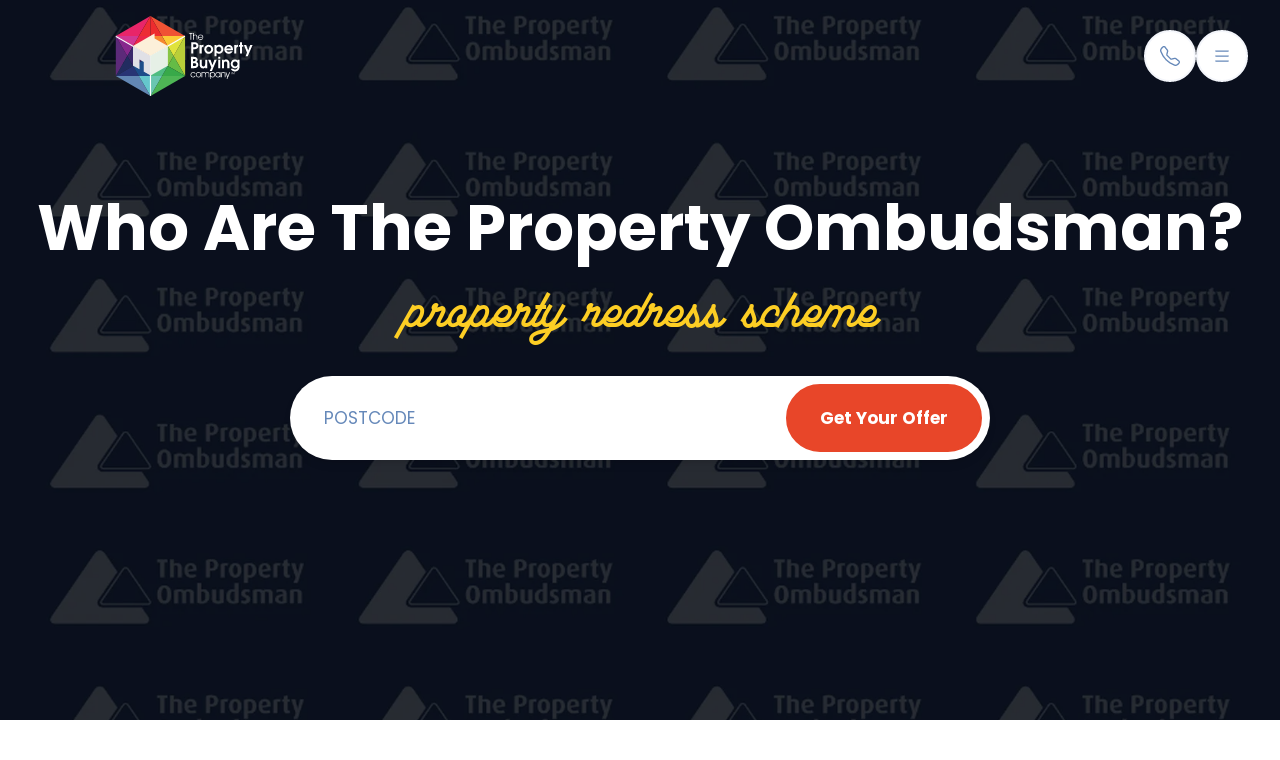

--- FILE ---
content_type: text/html;charset=utf-8
request_url: https://www.thepropertybuyingcompany.co.uk/about-us/the-property-ombudsman
body_size: 26410
content:
<!DOCTYPE html>
<html lang="en" class="scroll-smooth">
<head><meta charset="utf-8">
<meta name="viewport" content="width=device-width, initial-scale=1">
<title>Who Are The Property Ombudsman &amp; The Benefit To You</title>
<link rel="preconnect" href="https://a.storyblok.com" crossorigin>
<link rel="preconnect" href="https://fonts.googleapis.com" crossorigin>
<link rel="preconnect" href="https://fonts.gstatic.com" crossorigin>
<meta name="theme-color" content="#e84629">
<link rel="preload" as="style" href="https://fonts.googleapis.com/css2?family=Poppins:ital,wght@0,400;0,700;1,400;1,700&display=swap">
<link rel="stylesheet" href="https://fonts.googleapis.com/css2?family=Poppins:ital,wght@0,400;0,700;1,400;1,700&display=swap" media="print" onload="this.media='all'">
<script type="text/javascript" src="https://www.thepropertybuyingcompany.co.uk/bing.js" defer data-hid="b223731"></script>
<script>(function(w,d,s,l,i){w[l]=w[l]||[];w[l].push({'gtm.start':
new Date().getTime(),event:'gtm.js'});var f=d.getElementsByTagName(s)[0],
j=d.createElement(s),dl=l!='dataLayer'?'&l='+l:'';j.async=true;j.src=
'https://www.googletagmanager.com/gtm.js?id='+i+dl;f.parentNode.insertBefore(j,f);
})(window,document,'script','dataLayer','GTM-N6HHDXC');</script>
<link rel="manifest" href="/manifest.webmanifest">
<link rel="canonical" href="https://www.thepropertybuyingcompany.co.uk/about-us/the-property-ombudsman">
<meta name="description" content="The Property Buying Company has been a proud, full member of The Property Ombudsman since 2018. As part of our commitment to maintaining the highest standards of service, we strictly follow TPO’s rigorous Codes of Practice. ">
<meta property="og:title" content>
<meta property="og:description" content>
<meta property="og:image" content>
<meta property="og:type" content="website">
<meta name="twitter:card" content="summary_large_image">
<meta name="twitter:title" content>
<meta name="twitter:description" content>
<meta name="twitter:image" content>
<meta name="twitter:site" content="@thepropertybuyingcompany"><link rel="modulepreload" as="script" crossorigin href="/_nuxt/entry.237fe586.js"><link rel="preload" as="style" href="/_nuxt/entry.a14b454b.css"><link rel="modulepreload" as="script" crossorigin href="/_nuxt/default.450d1113.js"><link rel="preload" as="style" href="/_nuxt/default.d674b6ac.css"><link rel="modulepreload" as="script" crossorigin href="/_nuxt/Logo.eb537ca9.js"><link rel="preload" as="style" href="/_nuxt/Logo.7a0ade6f.css"><link rel="modulepreload" as="script" crossorigin href="/_nuxt/_plugin-vue_export-helper.c27b6911.js"><link rel="modulepreload" as="script" crossorigin href="/_nuxt/nuxt-link.c763baf5.js"><link rel="modulepreload" as="script" crossorigin href="/_nuxt/RichtextComponent.vue.d95945f6.js"><link rel="preload" as="style" href="/_nuxt/RichtextComponent.4d1351ae.css"><link rel="modulepreload" as="script" crossorigin href="/_nuxt/cv.ed70045f.js"><link rel="modulepreload" as="script" crossorigin href="/_nuxt/useConfig.92030679.js"><link rel="modulepreload" as="script" crossorigin href="/_nuxt/index.e30308fa.js"><link rel="modulepreload" as="script" crossorigin href="/_nuxt/index.17322280.js"><link rel="modulepreload" as="script" crossorigin href="/_nuxt/_...slug_.5e0bc355.js"><link rel="modulepreload" as="script" crossorigin href="/_nuxt/components.8a56423c.js"><link rel="modulepreload" as="script" crossorigin href="/_nuxt/index.18193317.js"><link rel="modulepreload" as="script" crossorigin href="/_nuxt/Default.bf61f4a4.js"><link rel="modulepreload" as="script" crossorigin href="/_nuxt/PostcodeSearchComponent.vue.9dd074f4.js"><link rel="preload" as="style" href="/_nuxt/PostcodeSearchComponent.c8073ad8.css"><link rel="modulepreload" as="script" crossorigin href="/_nuxt/PageTemplate.9dec57f4.js"><link rel="modulepreload" as="script" crossorigin href="/_nuxt/wrapper.5ce501bc.js"><link rel="modulepreload" as="script" crossorigin href="/_nuxt/HeaderHomePictureBlock.32ed9fbc.js"><link rel="modulepreload" as="script" crossorigin href="/_nuxt/client-only.2b3e12ca.js"><link rel="modulepreload" as="script" crossorigin href="/_nuxt/nuxt-img.9aec9452.js"><link rel="modulepreload" as="script" crossorigin href="/_nuxt/CustomHtmlBlock.c8d3ccde.js"><link rel="modulepreload" as="script" crossorigin href="/_nuxt/BlogMainTextBlock.1676c91f.js"><link rel="modulepreload" as="script" crossorigin href="/_nuxt/CoreTrustCarouselBlock.a35c8a85.js"><link rel="modulepreload" as="script" crossorigin href="/_nuxt/glide.modular.esm.cc26970b.js"><link rel="modulepreload" as="script" crossorigin href="/_nuxt/CorePrimaryCtaBlock.d9b0862a.js"><link rel="modulepreload" as="script" crossorigin href="/_nuxt/AccordionBlock.0ab44c6c.js"><link rel="modulepreload" as="script" crossorigin href="/_nuxt/CoreBottomCtaBlock.0214d0a2.js"><link rel="modulepreload" as="script" crossorigin href="/_nuxt/ButtonComponent.aea2c6be.js"><link rel="prefetch" as="script" crossorigin href="/_nuxt/error.06bc7330.js"><link rel="prefetch" as="script" crossorigin href="/_nuxt/form-view.d07206e8.js"><link rel="prefetch" as="style" href="/_nuxt/get-your-offer.29dd1108.css"><link rel="prefetch" as="script" crossorigin href="/_nuxt/get-your-offer.7b9aa4c1.js"><link rel="prefetch" as="style" href="/_nuxt/landing.33225814.css"><link rel="prefetch" as="script" crossorigin href="/_nuxt/landing.2c011296.js"><link rel="prefetch" as="script" crossorigin href="/_nuxt/workbox-window.prod.es5.a7b12eab.js"><link rel="prefetch" as="script" crossorigin href="/_nuxt/FallbackComponent-ddf2f161.ef893198.js"><link rel="prefetch" as="style" href="/_nuxt/error-component.5c7a5e6e.css"><link rel="prefetch" as="script" crossorigin href="/_nuxt/error-component.607ff1f2.js"><link rel="prefetch" as="image" type="image/svg+xml" href="/_nuxt/logo--white.92622cb2.svg"><link rel="prefetch" as="script" crossorigin href="/_nuxt/TrustPilot.ee314d4e.js"><link rel="prefetch" as="script" crossorigin href="/_nuxt/asyncData.60d5eac2.js"><link rel="prefetch" as="image" type="image/svg+xml" href="/_nuxt/bottom-cta-svg.e2221bba.svg"><link rel="stylesheet" href="/_nuxt/entry.a14b454b.css"><link rel="stylesheet" href="/_nuxt/default.d674b6ac.css"><link rel="stylesheet" href="/_nuxt/Logo.7a0ade6f.css"><link rel="stylesheet" href="/_nuxt/RichtextComponent.4d1351ae.css"><link rel="stylesheet" href="/_nuxt/PostcodeSearchComponent.c8073ad8.css"><style>.header-block[data-v-d8ef0390]{background-color:transparent;border-radius:30px;height:auto;left:8px;padding-left:16px;padding-right:10px;position:fixed;top:8px;transition-duration:.15s;transition-property:color,background-color,border-color,text-decoration-color,fill,stroke;transition-timing-function:cubic-bezier(.4,0,.2,1);width:calc(100% - 16px);z-index:9999}@media (min-width:375px){.header-block[data-v-d8ef0390]{border-radius:50px;padding-left:1.5rem;padding-right:1.5rem}}.header-block img[data-v-d8ef0390]{height:100px;width:auto}.header-block .menu>nav>a[data-v-d8ef0390],.header-block .menu>nav>button[data-v-d8ef0390]{--tw-text-opacity:1;align-items:center;color:#fff;color:rgb(255 255 255/var(--tw-text-opacity));display:flex;flex-direction:row;font-family:Poppins,sans-serif;font-size:16px;font-weight:600;justify-content:center;line-height:24px;transition-duration:.15s;transition-property:color,background-color,border-color,text-decoration-color,fill,stroke,opacity,box-shadow,transform,filter,-webkit-backdrop-filter;transition-property:color,background-color,border-color,text-decoration-color,fill,stroke,opacity,box-shadow,transform,filter,backdrop-filter;transition-property:color,background-color,border-color,text-decoration-color,fill,stroke,opacity,box-shadow,transform,filter,backdrop-filter,-webkit-backdrop-filter;transition-timing-function:cubic-bezier(.4,0,.2,1)}@media (min-width:768px){.header-block .menu>nav>a[data-v-d8ef0390],.header-block .menu>nav>button[data-v-d8ef0390]{font-size:16px;line-height:24px}}@media (min-width:1024px){.header-block .menu>nav>a[data-v-d8ef0390],.header-block .menu>nav>button[data-v-d8ef0390]{font-size:17px;line-height:24px}}.header-block .menu>nav>a.active[data-v-d8ef0390],.header-block .menu>nav>a.router-link-active[data-v-d8ef0390],.header-block .menu>nav>a[data-v-d8ef0390]:hover,.header-block .menu>nav>button.active[data-v-d8ef0390],.header-block .menu>nav>button.router-link-active[data-v-d8ef0390],.header-block .menu>nav>button[data-v-d8ef0390]:hover{--tw-text-opacity:1;color:#e84629;color:rgb(232 70 41/var(--tw-text-opacity))}.header-block.responsive-active[data-v-d8ef0390]{--tw-bg-opacity:1;background-color:#fff;background-color:rgb(255 255 255/var(--tw-bg-opacity));overflow:scroll}@media (min-width:1300px){.header-block.responsive-active[data-v-d8ef0390]{display:none}}.header-block.responsive-active[data-v-d8ef0390]{height:calc(100vh - 16px)}.header-block .dropdown[data-v-d8ef0390]{--tw-bg-opacity:1;background-color:#fff;background-color:rgb(255 255 255/var(--tw-bg-opacity));border-bottom-left-radius:50px;border-bottom-right-radius:50px;height:auto;left:0;opacity:0;pointer-events:none;position:absolute;top:96px;width:100%}.header-block .dropdown[data-v-d8ef0390],.header-block .dropdown.active[data-v-d8ef0390]{transition-duration:.15s;transition-property:color,background-color,border-color,text-decoration-color,fill,stroke,opacity,box-shadow,transform,filter,-webkit-backdrop-filter;transition-property:color,background-color,border-color,text-decoration-color,fill,stroke,opacity,box-shadow,transform,filter,backdrop-filter;transition-property:color,background-color,border-color,text-decoration-color,fill,stroke,opacity,box-shadow,transform,filter,backdrop-filter,-webkit-backdrop-filter;transition-timing-function:cubic-bezier(.4,0,.2,1)}.header-block .dropdown.active[data-v-d8ef0390]{opacity:1;pointer-events:auto}.header-block .dropdown .get-your-offer-component .richtext-component p[data-v-d8ef0390],.header-block .telephone[data-v-d8ef0390]{--tw-text-opacity:1;color:#fff;color:rgb(255 255 255/var(--tw-text-opacity))}.header-block .telephone[data-v-d8ef0390]{font-family:Poppins,sans-serif;font-size:19px;font-weight:600;line-height:24px;transition-duration:.15s;transition-property:color,background-color,border-color,text-decoration-color,fill,stroke,opacity,box-shadow,transform,filter,-webkit-backdrop-filter;transition-property:color,background-color,border-color,text-decoration-color,fill,stroke,opacity,box-shadow,transform,filter,backdrop-filter;transition-property:color,background-color,border-color,text-decoration-color,fill,stroke,opacity,box-shadow,transform,filter,backdrop-filter,-webkit-backdrop-filter;transition-timing-function:cubic-bezier(.4,0,.2,1)}@media (min-width:768px){.header-block .telephone[data-v-d8ef0390]{font-size:21px;line-height:24px}}@media (min-width:1024px){.header-block .telephone[data-v-d8ef0390]{font-size:24px;line-height:32px}}.header-block.active[data-v-d8ef0390]{border-bottom-left-radius:0;border-bottom-right-radius:0}.header-block.scroll[data-v-d8ef0390],.header-block[data-v-d8ef0390]:hover{--tw-bg-opacity:1;--tw-drop-shadow:drop-shadow(0 4px 3px rgba(0,0,0,.07)) drop-shadow(0 2px 2px rgba(0,0,0,.06));background-color:#fff;background-color:rgb(255 255 255/var(--tw-bg-opacity));filter:var(--tw-blur) var(--tw-brightness) var(--tw-contrast) var(--tw-grayscale) var(--tw-hue-rotate) var(--tw-invert) var(--tw-saturate) var(--tw-sepia) drop-shadow(0 4px 3px rgb(0 0 0/.07)) drop-shadow(0 2px 2px rgb(0 0 0/.06));filter:var(--tw-blur) var(--tw-brightness) var(--tw-contrast) var(--tw-grayscale) var(--tw-hue-rotate) var(--tw-invert) var(--tw-saturate) var(--tw-sepia) var(--tw-drop-shadow);transition-duration:.15s;transition-property:color,background-color,border-color,text-decoration-color,fill,stroke;transition-timing-function:cubic-bezier(.4,0,.2,1)}.header-block.scroll[data-v-d8ef0390]:hover,.header-block[data-v-d8ef0390]:hover:hover{--tw-drop-shadow:drop-shadow(0 20px 13px rgba(0,0,0,.03)) drop-shadow(0 8px 5px rgba(0,0,0,.08));filter:var(--tw-blur) var(--tw-brightness) var(--tw-contrast) var(--tw-grayscale) var(--tw-hue-rotate) var(--tw-invert) var(--tw-saturate) var(--tw-sepia) drop-shadow(0 20px 13px rgb(0 0 0/.03)) drop-shadow(0 8px 5px rgb(0 0 0/.08));filter:var(--tw-blur) var(--tw-brightness) var(--tw-contrast) var(--tw-grayscale) var(--tw-hue-rotate) var(--tw-invert) var(--tw-saturate) var(--tw-sepia) var(--tw-drop-shadow)}.header-block.scroll .menu>nav>a[data-v-d8ef0390],.header-block.scroll .menu>nav>button[data-v-d8ef0390],.header-block:hover .menu>nav>a[data-v-d8ef0390],.header-block:hover .menu>nav>button[data-v-d8ef0390]{--tw-text-opacity:1;color:#6588b9;color:rgb(101 136 185/var(--tw-text-opacity));transition-duration:.15s;transition-property:color,background-color,border-color,text-decoration-color,fill,stroke,opacity,box-shadow,transform,filter,-webkit-backdrop-filter;transition-property:color,background-color,border-color,text-decoration-color,fill,stroke,opacity,box-shadow,transform,filter,backdrop-filter;transition-property:color,background-color,border-color,text-decoration-color,fill,stroke,opacity,box-shadow,transform,filter,backdrop-filter,-webkit-backdrop-filter;transition-timing-function:cubic-bezier(.4,0,.2,1)}.header-block.scroll .menu>nav>a.active[data-v-d8ef0390],.header-block.scroll .menu>nav>a.router-link-active[data-v-d8ef0390],.header-block.scroll .menu>nav>a[data-v-d8ef0390]:hover,.header-block.scroll .menu>nav>button.active[data-v-d8ef0390],.header-block.scroll .menu>nav>button.router-link-active[data-v-d8ef0390],.header-block.scroll .menu>nav>button[data-v-d8ef0390]:hover,.header-block:hover .menu>nav>a.active[data-v-d8ef0390],.header-block:hover .menu>nav>a.router-link-active[data-v-d8ef0390],.header-block:hover .menu>nav>a[data-v-d8ef0390]:hover,.header-block:hover .menu>nav>button.active[data-v-d8ef0390],.header-block:hover .menu>nav>button.router-link-active[data-v-d8ef0390],.header-block:hover .menu>nav>button[data-v-d8ef0390]:hover{--tw-text-opacity:1;color:#e84629;color:rgb(232 70 41/var(--tw-text-opacity))}.header-block.scroll .telephone[data-v-d8ef0390],.header-block:hover .telephone[data-v-d8ef0390]{--tw-text-opacity:1;color:#6588b9;color:rgb(101 136 185/var(--tw-text-opacity));transition-duration:.15s;transition-property:color,background-color,border-color,text-decoration-color,fill,stroke,opacity,box-shadow,transform,filter,-webkit-backdrop-filter;transition-property:color,background-color,border-color,text-decoration-color,fill,stroke,opacity,box-shadow,transform,filter,backdrop-filter;transition-property:color,background-color,border-color,text-decoration-color,fill,stroke,opacity,box-shadow,transform,filter,backdrop-filter,-webkit-backdrop-filter;transition-timing-function:cubic-bezier(.4,0,.2,1)}.space[data-v-d8ef0390]{height:0}.with-space .menu>nav>a[data-v-d8ef0390],.with-space .menu>nav>button[data-v-d8ef0390],.with-space .telephone[data-v-d8ef0390]{--tw-text-opacity:1;color:#6588b9;color:rgb(101 136 185/var(--tw-text-opacity));transition-duration:.15s;transition-property:color,background-color,border-color,text-decoration-color,fill,stroke,opacity,box-shadow,transform,filter,-webkit-backdrop-filter;transition-property:color,background-color,border-color,text-decoration-color,fill,stroke,opacity,box-shadow,transform,filter,backdrop-filter;transition-property:color,background-color,border-color,text-decoration-color,fill,stroke,opacity,box-shadow,transform,filter,backdrop-filter,-webkit-backdrop-filter;transition-timing-function:cubic-bezier(.4,0,.2,1)}.with-space .space[data-v-d8ef0390]{height:116px;position:relative}.responsive_menu[data-v-d8ef0390]{--tw-bg-opacity:1;background-color:#fff;background-color:rgb(255 255 255/var(--tw-bg-opacity));overflow:scroll}.responsive-accordion[data-v-d8ef0390]{max-width:100%;overflow:hidden;width:100%;z-index:10}.responsive-accordion__heading[data-v-d8ef0390]{cursor:pointer;padding-left:.5rem;padding-right:1.25rem;position:relative}.responsive-accordion__heading h6[data-v-d8ef0390]{--tw-text-opacity:1;color:#6588b9;color:rgb(101 136 185/var(--tw-text-opacity));cursor:pointer;font-family:Poppins,sans-serif;font-size:16px;font-weight:600;line-height:24px;margin:0;padding-bottom:1.5rem;padding-top:1.5rem}@media (min-width:768px){.responsive-accordion__heading h6[data-v-d8ef0390]{font-size:16px;line-height:24px}}@media (min-width:1024px){.responsive-accordion__heading h6[data-v-d8ef0390]{font-size:17px;line-height:24px}}.responsive-accordion__heading h6 b[data-v-d8ef0390],.responsive-accordion__heading h6 strong[data-v-d8ef0390]{font-weight:600}.responsive-accordion__heading i[data-v-d8ef0390]{--tw-translate-y:-50%;--tw-translate-x:-100%;cursor:pointer;display:block;height:1rem;position:absolute;right:-.25rem;top:50%;transform:translate(-100%,-50%) rotate(var(--tw-rotate)) skewX(var(--tw-skew-x)) skewY(var(--tw-skew-y)) scaleX(var(--tw-scale-x)) scaleY(var(--tw-scale-y));transform:translate(var(--tw-translate-x),var(--tw-translate-y)) rotate(var(--tw-rotate)) skewX(var(--tw-skew-x)) skewY(var(--tw-skew-y)) scaleX(var(--tw-scale-x)) scaleY(var(--tw-scale-y));width:1rem}.responsive-accordion__heading i[data-v-d8ef0390]:before{--tw-translate-y:-50%;--tw-translate-x:-23px;--tw-rotate:180deg;--tw-bg-opacity:1;--tw-content:"";transform:translate(-23px,-50%) rotate(180deg) skewX(var(--tw-skew-x)) skewY(var(--tw-skew-y)) scaleX(var(--tw-scale-x)) scaleY(var(--tw-scale-y));transform:translate(var(--tw-translate-x),var(--tw-translate-y)) rotate(var(--tw-rotate)) skewX(var(--tw-skew-x)) skewY(var(--tw-skew-y)) scaleX(var(--tw-scale-x)) scaleY(var(--tw-scale-y));transform:translate3d(-23px,-50%,0) rotate(180deg) skewX(var(--tw-skew-x)) skewY(var(--tw-skew-y)) scaleX(var(--tw-scale-x)) scaleY(var(--tw-scale-y));transform:translate3d(var(--tw-translate-x),var(--tw-translate-y),0) rotate(var(--tw-rotate)) skewX(var(--tw-skew-x)) skewY(var(--tw-skew-y)) scaleX(var(--tw-scale-x)) scaleY(var(--tw-scale-y))}.responsive-accordion__heading i[data-v-d8ef0390]:after,.responsive-accordion__heading i[data-v-d8ef0390]:before{background-color:#6588b9;background-color:rgb(101 136 185/var(--tw-bg-opacity));border-radius:.25rem;content:"";content:var(--tw-content);display:block;height:2px;left:100%;position:absolute;top:50%;transition-duration:.5s;transition-timing-function:cubic-bezier(.4,0,.2,1);width:18px;will-change:auto}.responsive-accordion__heading i[data-v-d8ef0390]:after{--tw-translate-y:-50%;--tw-translate-x:-23px;--tw-rotate:-90deg;--tw-bg-opacity:1;--tw-content:"";transform:translate(-23px,-50%) rotate(-90deg) skewX(var(--tw-skew-x)) skewY(var(--tw-skew-y)) scaleX(var(--tw-scale-x)) scaleY(var(--tw-scale-y));transform:translate(var(--tw-translate-x),var(--tw-translate-y)) rotate(var(--tw-rotate)) skewX(var(--tw-skew-x)) skewY(var(--tw-skew-y)) scaleX(var(--tw-scale-x)) scaleY(var(--tw-scale-y));transform:translate3d(-23px,-50%,0) rotate(-90deg) skewX(var(--tw-skew-x)) skewY(var(--tw-skew-y)) scaleX(var(--tw-scale-x)) scaleY(var(--tw-scale-y))}.responsive-accordion__body[data-v-d8ef0390],.responsive-accordion__heading i[data-v-d8ef0390]:after{transform:translate3d(var(--tw-translate-x),var(--tw-translate-y),0) rotate(var(--tw-rotate)) skewX(var(--tw-skew-x)) skewY(var(--tw-skew-y)) scaleX(var(--tw-scale-x)) scaleY(var(--tw-scale-y))}.responsive-accordion__body[data-v-d8ef0390]{max-height:0;opacity:0;overflow:hidden;transition-duration:.5s;transition-timing-function:cubic-bezier(.4,0,.2,1);will-change:auto}.responsive-accordion__body nav[data-v-d8ef0390]{--tw-bg-opacity:1;background-color:#f4f6fb;background-color:rgb(244 246 251/var(--tw-bg-opacity));border-radius:1rem;display:flex;flex-direction:column;gap:1.5rem;padding:2rem}.responsive-accordion__active .responsive-accordion__heading h6[data-v-d8ef0390]{--tw-text-opacity:1;color:#e84629;color:rgb(232 70 41/var(--tw-text-opacity))}.responsive-accordion__active .responsive-accordion__heading i[data-v-d8ef0390]{--tw-translate-y:-50%;--tw-translate-x:-100%;cursor:pointer;display:block;height:1rem;position:absolute;right:-.25rem;top:50%;transform:translate(-100%,-50%) rotate(var(--tw-rotate)) skewX(var(--tw-skew-x)) skewY(var(--tw-skew-y)) scaleX(var(--tw-scale-x)) scaleY(var(--tw-scale-y));transform:translate(var(--tw-translate-x),var(--tw-translate-y)) rotate(var(--tw-rotate)) skewX(var(--tw-skew-x)) skewY(var(--tw-skew-y)) scaleX(var(--tw-scale-x)) scaleY(var(--tw-scale-y));width:1rem}.responsive-accordion__active .responsive-accordion__heading i[data-v-d8ef0390]:before{--tw-translate-y:-50%;--tw-translate-x:-23px;--tw-rotate:0;--tw-bg-opacity:1;--tw-content:"";transform:translate(-23px,-50%) rotate(0) skewX(var(--tw-skew-x)) skewY(var(--tw-skew-y)) scaleX(var(--tw-scale-x)) scaleY(var(--tw-scale-y));transform:translate(var(--tw-translate-x),var(--tw-translate-y)) rotate(var(--tw-rotate)) skewX(var(--tw-skew-x)) skewY(var(--tw-skew-y)) scaleX(var(--tw-scale-x)) scaleY(var(--tw-scale-y));transform:translate3d(-23px,-50%,0) rotate(0) skewX(var(--tw-skew-x)) skewY(var(--tw-skew-y)) scaleX(var(--tw-scale-x)) scaleY(var(--tw-scale-y));transform:translate3d(var(--tw-translate-x),var(--tw-translate-y),0) rotate(var(--tw-rotate)) skewX(var(--tw-skew-x)) skewY(var(--tw-skew-y)) scaleX(var(--tw-scale-x)) scaleY(var(--tw-scale-y))}.responsive-accordion__active .responsive-accordion__heading i[data-v-d8ef0390]:after,.responsive-accordion__active .responsive-accordion__heading i[data-v-d8ef0390]:before{background-color:#e84629;background-color:rgb(232 70 41/var(--tw-bg-opacity));border-radius:.25rem;content:"";content:var(--tw-content);display:block;height:2px;left:100%;position:absolute;top:50%;transition-duration:.5s;transition-timing-function:cubic-bezier(.4,0,.2,1);width:18px;will-change:auto}.responsive-accordion__active .responsive-accordion__heading i[data-v-d8ef0390]:after{--tw-translate-y:-50%;--tw-translate-x:-23px;--tw-rotate:-180deg;--tw-bg-opacity:1;--tw-content:"";transform:translate(-23px,-50%) rotate(-180deg) skewX(var(--tw-skew-x)) skewY(var(--tw-skew-y)) scaleX(var(--tw-scale-x)) scaleY(var(--tw-scale-y));transform:translate(var(--tw-translate-x),var(--tw-translate-y)) rotate(var(--tw-rotate)) skewX(var(--tw-skew-x)) skewY(var(--tw-skew-y)) scaleX(var(--tw-scale-x)) scaleY(var(--tw-scale-y));transform:translate3d(-23px,-50%,0) rotate(-180deg) skewX(var(--tw-skew-x)) skewY(var(--tw-skew-y)) scaleX(var(--tw-scale-x)) scaleY(var(--tw-scale-y));transform:translate3d(var(--tw-translate-x),var(--tw-translate-y),0) rotate(var(--tw-rotate)) skewX(var(--tw-skew-x)) skewY(var(--tw-skew-y)) scaleX(var(--tw-scale-x)) scaleY(var(--tw-scale-y))}.responsive-accordion__active .responsive-accordion__body[data-v-d8ef0390]{margin-bottom:2rem;opacity:1}</style><style>.footer-block{--tw-bg-opacity:1;background-color:#e84629;background-color:rgb(232 70 41/var(--tw-bg-opacity));margin:0;padding-bottom:2rem;padding-top:2rem;position:relative}.footer-block img{height:auto;width:80px}@media (min-width:640px){.footer-block img{width:90px}}@media (min-width:768px){.footer-block img{width:100px}}@media (min-width:1024px){.footer-block img{width:110px}}@media (min-width:1280px){.footer-block img{width:120px}}.footer-block .legal{margin-bottom:1rem}.footer-block .copyright .richtext-component *,.footer-block .legal .richtext-component *{--tw-text-opacity:1;color:#fff;color:rgb(255 255 255/var(--tw-text-opacity));font-family:Poppins,sans-serif;font-size:12px;line-height:16px}@media (min-width:768px){.footer-block .copyright .richtext-component *,.footer-block .legal .richtext-component *{font-size:12px;line-height:16px}}@media (min-width:1024px){.footer-block .copyright .richtext-component *,.footer-block .legal .richtext-component *{font-size:12px;line-height:16px}}</style><style>.header-home-picture-block .image-component{height:100%;left:0;position:absolute;top:0;width:100%;z-index:-50}.header-home-picture-block .image-component img{height:100%;-o-object-fit:cover;object-fit:cover;-o-object-position:top;object-position:top}.header-home-picture-block .postcode-search-component.ship-cove-400 button{--tw-border-opacity:1!important;--tw-bg-opacity:1!important;background-color:#6588b9!important;background-color:rgb(101 136 185/var(--tw-bg-opacity))!important;border-color:#6588b9!important;border-color:rgb(101 136 185/var(--tw-border-opacity))!important}.header-home-picture-block .postcode-search-component.ship-cove-400 button:hover{--tw-bg-opacity:1!important;--tw-text-opacity:1!important;background-color:#fff!important;background-color:rgb(255 255 255/var(--tw-bg-opacity))!important;color:#6588b9!important;color:rgb(101 136 185/var(--tw-text-opacity))!important}.header-home-picture-block .postcode-search-component.ship-cove-400 button:not([disabled]){--tw-border-opacity:1!important;--tw-bg-opacity:1!important;--tw-text-opacity:1!important;background-color:#5fc833!important;background-color:rgb(95 200 51/var(--tw-bg-opacity))!important;border-color:#5fc833!important;border-color:rgb(95 200 51/var(--tw-border-opacity))!important;border-width:2px!important;color:#fff!important;color:rgb(255 255 255/var(--tw-text-opacity))!important}.header-home-picture-block .postcode-search-component.ship-cove-400 button:not([disabled]):hover{--tw-text-opacity:1!important;background-color:transparent!important;color:#5fc833!important;color:rgb(95 200 51/var(--tw-text-opacity))!important}.header-home-picture-block .postcode-search-component.cinnabar-600 button{--tw-border-opacity:1!important;--tw-bg-opacity:1!important;background-color:#e84629!important;background-color:rgb(232 70 41/var(--tw-bg-opacity))!important;border-color:#e84629!important;border-color:rgb(232 70 41/var(--tw-border-opacity))!important}.header-home-picture-block .postcode-search-component.cinnabar-600 button:hover{--tw-bg-opacity:1!important;--tw-text-opacity:1!important;background-color:#fff!important;background-color:rgb(255 255 255/var(--tw-bg-opacity))!important;color:#e84629!important;color:rgb(232 70 41/var(--tw-text-opacity))!important}.header-home-picture-block .postcode-search-component.cinnabar-600 button:not([disabled]){--tw-border-opacity:1!important;--tw-bg-opacity:1!important;--tw-text-opacity:1!important;background-color:#5fc833!important;background-color:rgb(95 200 51/var(--tw-bg-opacity))!important;border-color:#5fc833!important;border-color:rgb(95 200 51/var(--tw-border-opacity))!important;border-width:2px!important;color:#fff!important;color:rgb(255 255 255/var(--tw-text-opacity))!important}.header-home-picture-block .postcode-search-component.cinnabar-600 button:not([disabled]):hover{--tw-text-opacity:1!important;background-color:transparent!important;color:#5fc833!important;color:rgb(95 200 51/var(--tw-text-opacity))!important}.header-home-picture-block .postcode-search-component.white-50 button{--tw-border-opacity:1!important;border-color:#6588b9!important;border-color:rgb(101 136 185/var(--tw-border-opacity))!important}.header-home-picture-block .postcode-search-component.white-50 button,.header-home-picture-block .postcode-search-component.white-50 button:hover{--tw-bg-opacity:1!important;--tw-text-opacity:1!important;background-color:#fff!important;background-color:rgb(255 255 255/var(--tw-bg-opacity))!important;color:#6588b9!important;color:rgb(101 136 185/var(--tw-text-opacity))!important}.header-home-picture-block .postcode-search-component.white-50 button:not([disabled]){--tw-border-opacity:1!important;--tw-bg-opacity:1!important;--tw-text-opacity:1!important;background-color:#5fc833!important;background-color:rgb(95 200 51/var(--tw-bg-opacity))!important;border-color:#5fc833!important;border-color:rgb(95 200 51/var(--tw-border-opacity))!important;border-width:2px!important;color:#fff!important;color:rgb(255 255 255/var(--tw-text-opacity))!important}.header-home-picture-block .postcode-search-component.white-50 button:not([disabled]):hover{--tw-text-opacity:1!important;background-color:transparent!important;color:#5fc833!important;color:rgb(95 200 51/var(--tw-text-opacity))!important}.header-home-picture-block .postcode-search-component.razzmatazz-600 button{--tw-border-opacity:1!important;--tw-bg-opacity:1!important;background-color:#e21162!important;background-color:rgb(226 17 98/var(--tw-bg-opacity))!important;border-color:#e21162!important;border-color:rgb(226 17 98/var(--tw-border-opacity))!important}.header-home-picture-block .postcode-search-component.razzmatazz-600 button:hover{--tw-bg-opacity:1!important;--tw-text-opacity:1!important;background-color:#fff!important;background-color:rgb(255 255 255/var(--tw-bg-opacity))!important;color:#e21162!important;color:rgb(226 17 98/var(--tw-text-opacity))!important}.header-home-picture-block .postcode-search-component.razzmatazz-600 button:not([disabled]){--tw-border-opacity:1!important;--tw-bg-opacity:1!important;--tw-text-opacity:1!important;background-color:#5fc833!important;background-color:rgb(95 200 51/var(--tw-bg-opacity))!important;border-color:#5fc833!important;border-color:rgb(95 200 51/var(--tw-border-opacity))!important;border-width:2px!important;color:#fff!important;color:rgb(255 255 255/var(--tw-text-opacity))!important}.header-home-picture-block .postcode-search-component.razzmatazz-600 button:not([disabled]):hover{--tw-text-opacity:1!important;background-color:transparent!important;color:#5fc833!important;color:rgb(95 200 51/var(--tw-text-opacity))!important}.header-home-picture-block .postcode-search-component.eminence-900 button{--tw-border-opacity:1!important;--tw-bg-opacity:1!important;background-color:#5c2572!important;background-color:rgb(92 37 114/var(--tw-bg-opacity))!important;border-color:#5c2572!important;border-color:rgb(92 37 114/var(--tw-border-opacity))!important}.header-home-picture-block .postcode-search-component.eminence-900 button:hover{--tw-bg-opacity:1!important;--tw-text-opacity:1!important;background-color:#fff!important;background-color:rgb(255 255 255/var(--tw-bg-opacity))!important;color:#5c2572!important;color:rgb(92 37 114/var(--tw-text-opacity))!important}.header-home-picture-block .postcode-search-component.eminence-900 button:not([disabled]){--tw-border-opacity:1!important;--tw-bg-opacity:1!important;--tw-text-opacity:1!important;background-color:#5fc833!important;background-color:rgb(95 200 51/var(--tw-bg-opacity))!important;border-color:#5fc833!important;border-color:rgb(95 200 51/var(--tw-border-opacity))!important;border-width:2px!important;color:#fff!important;color:rgb(255 255 255/var(--tw-text-opacity))!important}.header-home-picture-block .postcode-search-component.eminence-900 button:not([disabled]):hover{--tw-text-opacity:1!important;background-color:transparent!important;color:#5fc833!important;color:rgb(95 200 51/var(--tw-text-opacity))!important}.header-home-picture-block .postcode-search-component.lightning-yellow-400 button{--tw-border-opacity:1!important;--tw-bg-opacity:1!important;background-color:#fdce24!important;background-color:rgb(253 206 36/var(--tw-bg-opacity))!important;border-color:#fdce24!important;border-color:rgb(253 206 36/var(--tw-border-opacity))!important}.header-home-picture-block .postcode-search-component.lightning-yellow-400 button:hover{--tw-bg-opacity:1!important;--tw-text-opacity:1!important;background-color:#fff!important;background-color:rgb(255 255 255/var(--tw-bg-opacity))!important;color:#fdce24!important;color:rgb(253 206 36/var(--tw-text-opacity))!important}.header-home-picture-block .postcode-search-component.lightning-yellow-400 button:not([disabled]){--tw-border-opacity:1!important;--tw-bg-opacity:1!important;--tw-text-opacity:1!important;background-color:#5fc833!important;background-color:rgb(95 200 51/var(--tw-bg-opacity))!important;border-color:#5fc833!important;border-color:rgb(95 200 51/var(--tw-border-opacity))!important;border-width:2px!important;color:#fff!important;color:rgb(255 255 255/var(--tw-text-opacity))!important}.header-home-picture-block .postcode-search-component.lightning-yellow-400 button:not([disabled]):hover{--tw-text-opacity:1!important;background-color:transparent!important;color:#5fc833!important;color:rgb(95 200 51/var(--tw-text-opacity))!important}</style><style>.header-home-picture-block[data-v-37c29597]{margin-bottom:2rem;position:relative;text-align:center;z-index:30}@media (min-width:768px){.header-home-picture-block[data-v-37c29597]{height:100vh;max-height:800px}}.header-home-picture-block .heading.font-saturday-night-regular[data-v-37c29597],.header-home-picture-block .subheading.font-saturday-night-regular[data-v-37c29597]{line-height:80%!important}.header-home-picture-block em[data-v-37c29597]{font-style:normal;position:relative}.header-home-picture-block em[data-v-37c29597]:after{--tw-translate-y:-66.666667%;--tw-bg-opacity:1;--tw-content:"";background-color:#6588b9;background-color:rgb(101 136 185/var(--tw-bg-opacity));bottom:0;content:"";content:var(--tw-content);height:25%;left:0;position:absolute;transform:translate(var(--tw-translate-x),-66.666667%) rotate(var(--tw-rotate)) skewX(var(--tw-skew-x)) skewY(var(--tw-skew-y)) scaleX(var(--tw-scale-x)) scaleY(var(--tw-scale-y));transform:translate(var(--tw-translate-x),var(--tw-translate-y)) rotate(var(--tw-rotate)) skewX(var(--tw-skew-x)) skewY(var(--tw-skew-y)) scaleX(var(--tw-scale-x)) scaleY(var(--tw-scale-y));width:100%;z-index:-10}.header-home-picture-block ul:not(.addresses) li[data-v-37c29597]{font-family:Poppins,sans-serif;font-size:16px;line-height:24px;padding-left:2rem;position:relative;text-align:left}@media (min-width:768px){.header-home-picture-block ul:not(.addresses) li[data-v-37c29597]{font-size:16px;line-height:24px;text-align:center}}@media (min-width:1024px){.header-home-picture-block ul:not(.addresses) li[data-v-37c29597]{font-size:17px;line-height:24px}}.header-home-picture-block ul:not(.addresses) li[data-v-37c29597]:before{--tw-translate-y:-50%;--tw-border-opacity:1;--tw-content:"";border-bottom-color:transparent;border-bottom-width:10px;border-left-color:#fdce24;border-left-color:rgb(253 206 36/var(--tw-border-opacity));border-left-width:15px;border-top-color:transparent;border-top-width:10px;content:"";content:var(--tw-content);display:block;height:0;left:0;position:absolute;top:50%;transform:translate(var(--tw-translate-x),-50%) rotate(var(--tw-rotate)) skewX(var(--tw-skew-x)) skewY(var(--tw-skew-y)) scaleX(var(--tw-scale-x)) scaleY(var(--tw-scale-y));transform:translate(var(--tw-translate-x),var(--tw-translate-y)) rotate(var(--tw-rotate)) skewX(var(--tw-skew-x)) skewY(var(--tw-skew-y)) scaleX(var(--tw-scale-x)) scaleY(var(--tw-scale-y));width:0}.header-home-picture-block .overlay[data-v-37c29597]{height:100%;left:0;position:absolute;top:0;width:100%;z-index:-50}.header-home-picture-block form[data-v-37c29597],.header-home-picture-block form input[data-v-37c29597]{width:100%}.header-home-picture-block .image-component img[data-v-37c29597]{height:100%;width:100%}</style><style>.blog-main-text-block{margin:0;padding-bottom:2rem;padding-top:2rem}.blog-main-text-block ul{--tw-text-opacity:1;color:#6588b9;color:rgb(101 136 185/var(--tw-text-opacity));display:flex;flex-direction:column;font-size:16px;line-height:24px;margin-bottom:1rem;width:100%}@media (min-width:768px){.blog-main-text-block ul{font-size:16px;line-height:24px;margin-bottom:1.5rem}}@media (min-width:1024px){.blog-main-text-block ul{font-size:17px;line-height:24px;margin-bottom:2rem}}.blog-main-text-block ul>li{display:flex;flex-direction:column;margin-bottom:1rem;padding-left:2rem;position:relative}.blog-main-text-block ul>li:before{--tw-border-opacity:1;--tw-content:"";border-bottom-color:#fff;border-bottom-color:rgb(255 255 255/var(--tw-border-opacity));border-bottom-width:10px;border-left-color:#fdce24;border-left-color:rgb(253 206 36/var(--tw-border-opacity));border-left-width:15px;border-top-color:#fff;border-top-color:rgb(255 255 255/var(--tw-border-opacity));border-top-width:10px;content:"";content:var(--tw-content);display:block;height:0;left:0;position:absolute;top:0;width:0}.blog-main-text-block ul>li p{display:block;margin:0;padding:0;width:100%}.blog-main-text-block ul>li ol,.blog-main-text-block ul>li ul{margin-bottom:1rem;margin-top:1rem}@media (min-width:768px){.blog-main-text-block ul>li ol,.blog-main-text-block ul>li ul{margin-bottom:1.5rem;margin-top:1.5rem}}@media (min-width:1024px){.blog-main-text-block ul>li ol,.blog-main-text-block ul>li ul{margin-bottom:2rem;margin-top:2rem}}.blog-main-text-block ul>li ol:last-child,.blog-main-text-block ul>li ul:last-child{margin-bottom:1rem;margin-top:1rem}@media (min-width:768px){.blog-main-text-block ul>li ol:last-child,.blog-main-text-block ul>li ul:last-child{margin-bottom:1.5rem;margin-top:1.5rem}}@media (min-width:1024px){.blog-main-text-block ul>li ol:last-child,.blog-main-text-block ul>li ul:last-child{margin-bottom:2rem;margin-top:2rem}}.blog-main-text-block ol{--tw-text-opacity:1;color:#6588b9;color:rgb(101 136 185/var(--tw-text-opacity));display:flex;flex-direction:column;font-size:16px;line-height:24px;margin-bottom:1rem;width:100%}@media (min-width:768px){.blog-main-text-block ol{font-size:16px;line-height:24px;margin-bottom:1.5rem}}@media (min-width:1024px){.blog-main-text-block ol{font-size:17px;line-height:24px;margin-bottom:2rem}}.blog-main-text-block ol{counter-reset:section;list-style-type:none}.blog-main-text-block ol>li{display:flex;flex-direction:column;margin-bottom:1rem;padding-left:2rem;position:relative}.blog-main-text-block ol>li:before{content:counters(section,"") ".";counter-increment:section;left:0;position:absolute;top:0}.blog-main-text-block ol>li p{display:block;margin:0;padding:0;width:100%}.blog-main-text-block ol>li ol,.blog-main-text-block ol>li ul{margin-bottom:1rem;margin-top:1rem}@media (min-width:768px){.blog-main-text-block ol>li ol,.blog-main-text-block ol>li ul{margin-bottom:1.5rem;margin-top:1.5rem}}@media (min-width:1024px){.blog-main-text-block ol>li ol,.blog-main-text-block ol>li ul{margin-bottom:2rem;margin-top:2rem}}.blog-main-text-block ol>li ol:last-child,.blog-main-text-block ol>li ul:last-child{margin-bottom:1rem;margin-top:1rem}@media (min-width:768px){.blog-main-text-block ol>li ol:last-child,.blog-main-text-block ol>li ul:last-child{margin-bottom:1.5rem;margin-top:1.5rem}}@media (min-width:1024px){.blog-main-text-block ol>li ol:last-child,.blog-main-text-block ol>li ul:last-child{margin-bottom:2rem;margin-top:2rem}}</style><style>.glide[data-v-5654c631]{box-sizing:border-box;position:relative;width:100%}.glide[data-v-5654c631] *{box-sizing:inherit}.glide__slides[data-v-5654c631],.glide__track[data-v-5654c631]{overflow:hidden}.glide__slides[data-v-5654c631]{backface-visibility:hidden;display:flex;flex-wrap:nowrap;list-style:none;margin:0;padding:0;position:relative;touch-action:pan-Y;transform-style:preserve-3d;white-space:nowrap;width:100%;will-change:transform}.glide__slide[data-v-5654c631],.glide__slides--dragging[data-v-5654c631]{-webkit-user-select:none;-moz-user-select:none;user-select:none}.glide__slide[data-v-5654c631]{-webkit-touch-callout:none;-webkit-tap-highlight-color:transparent;flex-shrink:0;height:100%;white-space:normal;width:100%}.glide__slide a[data-v-5654c631]{-webkit-user-drag:none;-webkit-user-select:none;user-select:none;-moz-user-select:none;-ms-user-select:none}.glide__arrows[data-v-5654c631],.glide__bullets[data-v-5654c631]{-webkit-touch-callout:none;-webkit-user-select:none;-moz-user-select:none;user-select:none}.glide--rtl[data-v-5654c631]{direction:rtl}</style><style>.core-trust-carousel-block{margin-bottom:.5rem;margin-top:.5rem;padding-bottom:.5rem;padding-top:.5rem}@media (min-width:640px){.core-trust-carousel-block{margin-bottom:1rem;margin-top:1rem;padding-bottom:1rem;padding-top:1rem}}@media (min-width:768px){.core-trust-carousel-block{margin-bottom:1.5rem;margin-top:1.5rem;padding-bottom:1.5rem;padding-top:1.5rem}}@media (min-width:1024px){.core-trust-carousel-block{margin-bottom:2rem;margin-top:2rem;padding-bottom:2rem;padding-top:2rem}}.core-trust-carousel-block.ship-cove{--tw-bg-opacity:1;background-color:#f4f6fb;background-color:rgb(244 246 251/var(--tw-bg-opacity))}.core-trust-carousel-block.cinnabar{--tw-bg-opacity:1;background-color:#fff3f1;background-color:rgb(255 243 241/var(--tw-bg-opacity))}.core-trust-carousel-block.white{--tw-bg-opacity:1;background-color:#fff;background-color:rgb(255 255 255/var(--tw-bg-opacity))}.core-trust-carousel-block.razzmatazz{--tw-bg-opacity:1;background-color:#fef1f7;background-color:rgb(254 241 247/var(--tw-bg-opacity))}.core-trust-carousel-block.eminence{--tw-bg-opacity:1;background-color:#faf5fe;background-color:rgb(250 245 254/var(--tw-bg-opacity))}.core-trust-carousel-block.lightning-yellow{--tw-bg-opacity:1;background-color:#fefce8;background-color:rgb(254 252 232/var(--tw-bg-opacity))}.core-trust-carousel-block .heading{--tw-text-opacity:1;color:#6588b9;color:rgb(101 136 185/var(--tw-text-opacity));display:block;font-family:Poppins,sans-serif;font-size:28px;font-weight:600;line-height:32px;text-align:center}@media (min-width:768px){.core-trust-carousel-block .heading{font-size:32px;line-height:40px}}@media (min-width:1024px){.core-trust-carousel-block .heading{font-size:40px;line-height:48px;text-align:center}}.core-trust-carousel-block .heading em{--tw-text-opacity:1;color:#e84629;color:rgb(232 70 41/var(--tw-text-opacity));font-style:normal}.core-trust-carousel-block .image-component{align-items:center;display:flex;flex-direction:column;justify-content:center;margin-left:auto;margin-right:auto}.core-trust-carousel-block .image-component img{height:80px;width:auto}.core-trust-carousel-block .glide .glide__slides,.core-trust-carousel-block .glide .glide__track{overflow:visible}.core-trust-carousel-block .glide .glide__slide{height:auto}.core-trust-carousel-block .glide .richtext-component{width:100%}.core-trust-carousel-block .glide .richtext-component *{--tw-text-opacity:1;color:#fff;color:rgb(255 255 255/var(--tw-text-opacity))}.core-trust-carousel-block .glide--center *{margin:0 auto}</style><style>.core-primary-cta-block{margin-bottom:2rem;margin-top:2rem;padding-bottom:2rem;padding-top:2rem}.core-primary-cta-block .heading.font-saturday-night-regular{line-height:80%!important}.core-primary-cta-block .postcode-search-component.ship-cove-400 button{--tw-border-opacity:1!important;--tw-bg-opacity:1!important;background-color:#6588b9!important;background-color:rgb(101 136 185/var(--tw-bg-opacity))!important;border-color:#6588b9!important;border-color:rgb(101 136 185/var(--tw-border-opacity))!important}.core-primary-cta-block .postcode-search-component.ship-cove-400 button:hover{--tw-bg-opacity:1!important;--tw-text-opacity:1!important;background-color:#fff!important;background-color:rgb(255 255 255/var(--tw-bg-opacity))!important;color:#6588b9!important;color:rgb(101 136 185/var(--tw-text-opacity))!important}.core-primary-cta-block .postcode-search-component.ship-cove-400 button:not([disabled]){--tw-border-opacity:1!important;--tw-bg-opacity:1!important;--tw-text-opacity:1!important;background-color:#5fc833!important;background-color:rgb(95 200 51/var(--tw-bg-opacity))!important;border-color:#5fc833!important;border-color:rgb(95 200 51/var(--tw-border-opacity))!important;border-width:2px!important;color:#fff!important;color:rgb(255 255 255/var(--tw-text-opacity))!important}.core-primary-cta-block .postcode-search-component.ship-cove-400 button:not([disabled]):hover{--tw-text-opacity:1!important;background-color:transparent!important;color:#5fc833!important;color:rgb(95 200 51/var(--tw-text-opacity))!important}.core-primary-cta-block .postcode-search-component.cinnabar-600 button{--tw-border-opacity:1!important;--tw-bg-opacity:1!important;background-color:#e84629!important;background-color:rgb(232 70 41/var(--tw-bg-opacity))!important;border-color:#e84629!important;border-color:rgb(232 70 41/var(--tw-border-opacity))!important}.core-primary-cta-block .postcode-search-component.cinnabar-600 button:hover{--tw-bg-opacity:1!important;--tw-text-opacity:1!important;background-color:#fff!important;background-color:rgb(255 255 255/var(--tw-bg-opacity))!important;color:#e84629!important;color:rgb(232 70 41/var(--tw-text-opacity))!important}.core-primary-cta-block .postcode-search-component.cinnabar-600 button:not([disabled]){--tw-border-opacity:1!important;--tw-bg-opacity:1!important;--tw-text-opacity:1!important;background-color:#5fc833!important;background-color:rgb(95 200 51/var(--tw-bg-opacity))!important;border-color:#5fc833!important;border-color:rgb(95 200 51/var(--tw-border-opacity))!important;border-width:2px!important;color:#fff!important;color:rgb(255 255 255/var(--tw-text-opacity))!important}.core-primary-cta-block .postcode-search-component.cinnabar-600 button:not([disabled]):hover{--tw-text-opacity:1!important;background-color:transparent!important;color:#5fc833!important;color:rgb(95 200 51/var(--tw-text-opacity))!important}.core-primary-cta-block .postcode-search-component.white-50 button{--tw-border-opacity:1!important;border-color:#6588b9!important;border-color:rgb(101 136 185/var(--tw-border-opacity))!important}.core-primary-cta-block .postcode-search-component.white-50 button,.core-primary-cta-block .postcode-search-component.white-50 button:hover{--tw-bg-opacity:1!important;--tw-text-opacity:1!important;background-color:#fff!important;background-color:rgb(255 255 255/var(--tw-bg-opacity))!important;color:#6588b9!important;color:rgb(101 136 185/var(--tw-text-opacity))!important}.core-primary-cta-block .postcode-search-component.white-50 button:not([disabled]){--tw-border-opacity:1!important;--tw-bg-opacity:1!important;--tw-text-opacity:1!important;background-color:#5fc833!important;background-color:rgb(95 200 51/var(--tw-bg-opacity))!important;border-color:#5fc833!important;border-color:rgb(95 200 51/var(--tw-border-opacity))!important;border-width:2px!important;color:#fff!important;color:rgb(255 255 255/var(--tw-text-opacity))!important}.core-primary-cta-block .postcode-search-component.white-50 button:not([disabled]):hover{--tw-text-opacity:1!important;background-color:transparent!important;color:#5fc833!important;color:rgb(95 200 51/var(--tw-text-opacity))!important}.core-primary-cta-block .postcode-search-component.razzmatazz-600 button{--tw-border-opacity:1!important;--tw-bg-opacity:1!important;background-color:#e21162!important;background-color:rgb(226 17 98/var(--tw-bg-opacity))!important;border-color:#e21162!important;border-color:rgb(226 17 98/var(--tw-border-opacity))!important}.core-primary-cta-block .postcode-search-component.razzmatazz-600 button:hover{--tw-bg-opacity:1!important;--tw-text-opacity:1!important;background-color:#fff!important;background-color:rgb(255 255 255/var(--tw-bg-opacity))!important;color:#e21162!important;color:rgb(226 17 98/var(--tw-text-opacity))!important}.core-primary-cta-block .postcode-search-component.razzmatazz-600 button:not([disabled]){--tw-border-opacity:1!important;--tw-bg-opacity:1!important;--tw-text-opacity:1!important;background-color:#5fc833!important;background-color:rgb(95 200 51/var(--tw-bg-opacity))!important;border-color:#5fc833!important;border-color:rgb(95 200 51/var(--tw-border-opacity))!important;border-width:2px!important;color:#fff!important;color:rgb(255 255 255/var(--tw-text-opacity))!important}.core-primary-cta-block .postcode-search-component.razzmatazz-600 button:not([disabled]):hover{--tw-text-opacity:1!important;background-color:transparent!important;color:#5fc833!important;color:rgb(95 200 51/var(--tw-text-opacity))!important}.core-primary-cta-block .postcode-search-component.eminence-900 button{--tw-border-opacity:1!important;--tw-bg-opacity:1!important;background-color:#5c2572!important;background-color:rgb(92 37 114/var(--tw-bg-opacity))!important;border-color:#5c2572!important;border-color:rgb(92 37 114/var(--tw-border-opacity))!important}.core-primary-cta-block .postcode-search-component.eminence-900 button:hover{--tw-bg-opacity:1!important;--tw-text-opacity:1!important;background-color:#fff!important;background-color:rgb(255 255 255/var(--tw-bg-opacity))!important;color:#5c2572!important;color:rgb(92 37 114/var(--tw-text-opacity))!important}.core-primary-cta-block .postcode-search-component.eminence-900 button:not([disabled]){--tw-border-opacity:1!important;--tw-bg-opacity:1!important;--tw-text-opacity:1!important;background-color:#5fc833!important;background-color:rgb(95 200 51/var(--tw-bg-opacity))!important;border-color:#5fc833!important;border-color:rgb(95 200 51/var(--tw-border-opacity))!important;border-width:2px!important;color:#fff!important;color:rgb(255 255 255/var(--tw-text-opacity))!important}.core-primary-cta-block .postcode-search-component.eminence-900 button:not([disabled]):hover{--tw-text-opacity:1!important;background-color:transparent!important;color:#5fc833!important;color:rgb(95 200 51/var(--tw-text-opacity))!important}.core-primary-cta-block .postcode-search-component.lightning-yellow-400 button{--tw-border-opacity:1!important;--tw-bg-opacity:1!important;background-color:#fdce24!important;background-color:rgb(253 206 36/var(--tw-bg-opacity))!important;border-color:#fdce24!important;border-color:rgb(253 206 36/var(--tw-border-opacity))!important}.core-primary-cta-block .postcode-search-component.lightning-yellow-400 button:hover{--tw-bg-opacity:1!important;--tw-text-opacity:1!important;background-color:#fff!important;background-color:rgb(255 255 255/var(--tw-bg-opacity))!important;color:#fdce24!important;color:rgb(253 206 36/var(--tw-text-opacity))!important}.core-primary-cta-block .postcode-search-component.lightning-yellow-400 button:not([disabled]){--tw-border-opacity:1!important;--tw-bg-opacity:1!important;--tw-text-opacity:1!important;background-color:#5fc833!important;background-color:rgb(95 200 51/var(--tw-bg-opacity))!important;border-color:#5fc833!important;border-color:rgb(95 200 51/var(--tw-border-opacity))!important;border-width:2px!important;color:#fff!important;color:rgb(255 255 255/var(--tw-text-opacity))!important}.core-primary-cta-block .postcode-search-component.lightning-yellow-400 button:not([disabled]):hover{--tw-text-opacity:1!important;background-color:transparent!important;color:#5fc833!important;color:rgb(95 200 51/var(--tw-text-opacity))!important}</style><style>.accordion-block{margin:0;padding-bottom:2rem;padding-top:2rem}.accordion-block .accordion{max-width:100%;overflow:hidden;width:100%;z-index:10}.accordion-block .accordion__heading{--tw-border-opacity:1;border-color:#6588b9;border-color:rgb(101 136 185/var(--tw-border-opacity));border-top-width:1px;cursor:pointer;padding-right:1.25rem;position:relative}.accordion-block .accordion__heading h6{--tw-text-opacity:1;color:#6588b9;color:rgb(101 136 185/var(--tw-text-opacity));cursor:pointer;font-family:Poppins,sans-serif;font-size:16px;font-weight:600;line-height:24px;margin:0;padding-bottom:1.5rem;padding-top:1.5rem}@media (min-width:768px){.accordion-block .accordion__heading h6{font-size:16px;line-height:24px}}@media (min-width:1024px){.accordion-block .accordion__heading h6{font-size:17px;line-height:24px}}.accordion-block .accordion__heading h6 b,.accordion-block .accordion__heading h6 strong{font-weight:600}.accordion-block .accordion__heading i{--tw-translate-y:-50%;--tw-translate-x:-100%;cursor:pointer;display:block;height:1rem;left:100%;position:absolute;top:50%;transform:translate(-100%,-50%) rotate(var(--tw-rotate)) skewX(var(--tw-skew-x)) skewY(var(--tw-skew-y)) scaleX(var(--tw-scale-x)) scaleY(var(--tw-scale-y));transform:translate(var(--tw-translate-x),var(--tw-translate-y)) rotate(var(--tw-rotate)) skewX(var(--tw-skew-x)) skewY(var(--tw-skew-y)) scaleX(var(--tw-scale-x)) scaleY(var(--tw-scale-y));width:1rem}.accordion-block .accordion__heading i:before{--tw-translate-y:-50%;--tw-translate-x:-23px;--tw-rotate:180deg;--tw-bg-opacity:1;--tw-content:"";transform:translate(-23px,-50%) rotate(180deg) skewX(var(--tw-skew-x)) skewY(var(--tw-skew-y)) scaleX(var(--tw-scale-x)) scaleY(var(--tw-scale-y));transform:translate(var(--tw-translate-x),var(--tw-translate-y)) rotate(var(--tw-rotate)) skewX(var(--tw-skew-x)) skewY(var(--tw-skew-y)) scaleX(var(--tw-scale-x)) scaleY(var(--tw-scale-y));transform:translate3d(-23px,-50%,0) rotate(180deg) skewX(var(--tw-skew-x)) skewY(var(--tw-skew-y)) scaleX(var(--tw-scale-x)) scaleY(var(--tw-scale-y));transform:translate3d(var(--tw-translate-x),var(--tw-translate-y),0) rotate(var(--tw-rotate)) skewX(var(--tw-skew-x)) skewY(var(--tw-skew-y)) scaleX(var(--tw-scale-x)) scaleY(var(--tw-scale-y))}.accordion-block .accordion__heading i:after,.accordion-block .accordion__heading i:before{background-color:#6588b9;background-color:rgb(101 136 185/var(--tw-bg-opacity));border-radius:.25rem;content:"";content:var(--tw-content);display:block;height:2px;left:100%;position:absolute;top:50%;transition-duration:.5s;transition-timing-function:cubic-bezier(.4,0,.2,1);width:18px;will-change:auto}.accordion-block .accordion__heading i:after{--tw-translate-y:-50%;--tw-translate-x:-23px;--tw-rotate:-90deg;--tw-bg-opacity:1;--tw-content:"";transform:translate(-23px,-50%) rotate(-90deg) skewX(var(--tw-skew-x)) skewY(var(--tw-skew-y)) scaleX(var(--tw-scale-x)) scaleY(var(--tw-scale-y));transform:translate(var(--tw-translate-x),var(--tw-translate-y)) rotate(var(--tw-rotate)) skewX(var(--tw-skew-x)) skewY(var(--tw-skew-y)) scaleX(var(--tw-scale-x)) scaleY(var(--tw-scale-y));transform:translate3d(-23px,-50%,0) rotate(-90deg) skewX(var(--tw-skew-x)) skewY(var(--tw-skew-y)) scaleX(var(--tw-scale-x)) scaleY(var(--tw-scale-y))}.accordion-block .accordion__body,.accordion-block .accordion__heading i:after{transform:translate3d(var(--tw-translate-x),var(--tw-translate-y),0) rotate(var(--tw-rotate)) skewX(var(--tw-skew-x)) skewY(var(--tw-skew-y)) scaleX(var(--tw-scale-x)) scaleY(var(--tw-scale-y))}.accordion-block .accordion__body{max-height:0;opacity:0;overflow:hidden;transition-duration:.5s;transition-timing-function:cubic-bezier(.4,0,.2,1);will-change:auto}.accordion-block .accordion__body p:last-of-type{margin-bottom:3rem}.accordion-block .accordion__body ul{--tw-text-opacity:1;color:#6588b9;color:rgb(101 136 185/var(--tw-text-opacity));display:flex;flex-direction:column;font-size:16px;line-height:24px;margin-bottom:1rem}@media (min-width:768px){.accordion-block .accordion__body ul{font-size:16px;line-height:24px;margin-bottom:1.5rem}}@media (min-width:1024px){.accordion-block .accordion__body ul{font-size:17px;line-height:24px;margin-bottom:2rem}}.accordion-block .accordion__body ul>li{margin-bottom:1rem;padding-left:2rem;position:relative}.accordion-block .accordion__body ul>li:before{--tw-border-opacity:1;--tw-content:"";border-bottom-color:#fff;border-bottom-color:rgb(255 255 255/var(--tw-border-opacity));border-bottom-width:10px;border-left-color:#fdce24;border-left-color:rgb(253 206 36/var(--tw-border-opacity));border-left-width:15px;border-top-color:#fff;border-top-color:rgb(255 255 255/var(--tw-border-opacity));border-top-width:10px;content:"";content:var(--tw-content);display:block;height:0;left:0;position:absolute;top:0;width:0}.accordion-block .accordion__body ul>li p{display:block!important;margin:0!important;padding:0!important;width:100%!important}.accordion-block .accordion__body ul>li ol,.accordion-block .accordion__body ul>li ul{margin-bottom:1rem;margin-top:1rem}@media (min-width:768px){.accordion-block .accordion__body ul>li ol,.accordion-block .accordion__body ul>li ul{margin-bottom:1.5rem;margin-top:1.5rem}}@media (min-width:1024px){.accordion-block .accordion__body ul>li ol,.accordion-block .accordion__body ul>li ul{margin-bottom:2rem;margin-top:2rem}}.accordion-block .accordion__body ul>li ol:last-child,.accordion-block .accordion__body ul>li ul:last-child{margin-bottom:1rem;margin-top:1rem}@media (min-width:768px){.accordion-block .accordion__body ul>li ol:last-child,.accordion-block .accordion__body ul>li ul:last-child{margin-bottom:1.5rem;margin-top:1.5rem}}@media (min-width:1024px){.accordion-block .accordion__body ul>li ol:last-child,.accordion-block .accordion__body ul>li ul:last-child{margin-bottom:2rem;margin-top:2rem}}.accordion-block .accordion__body ol{--tw-text-opacity:1;color:#6588b9;color:rgb(101 136 185/var(--tw-text-opacity));display:flex;flex-direction:column;font-size:16px;line-height:24px;margin-bottom:1rem}@media (min-width:768px){.accordion-block .accordion__body ol{font-size:16px;line-height:24px;margin-bottom:1.5rem}}@media (min-width:1024px){.accordion-block .accordion__body ol{font-size:17px;line-height:24px;margin-bottom:2rem}}.accordion-block .accordion__body ol{counter-reset:section;list-style-type:none}.accordion-block .accordion__body ol>li{margin-bottom:1rem;padding-left:2rem;position:relative}.accordion-block .accordion__body ol>li:before{content:counters(section,"") ".";counter-increment:section;left:0;position:absolute;top:0}.accordion-block .accordion__body ol>li p{display:block!important;margin:0!important;padding:0!important;width:100%!important}.accordion-block .accordion__body ol>li ol,.accordion-block .accordion__body ol>li ul{margin-bottom:1rem;margin-top:1rem}@media (min-width:768px){.accordion-block .accordion__body ol>li ol,.accordion-block .accordion__body ol>li ul{margin-bottom:1.5rem;margin-top:1.5rem}}@media (min-width:1024px){.accordion-block .accordion__body ol>li ol,.accordion-block .accordion__body ol>li ul{margin-bottom:2rem;margin-top:2rem}}.accordion-block .accordion__body ol>li ol:last-child,.accordion-block .accordion__body ol>li ul:last-child{margin-bottom:1rem;margin-top:1rem}@media (min-width:768px){.accordion-block .accordion__body ol>li ol:last-child,.accordion-block .accordion__body ol>li ul:last-child{margin-bottom:1.5rem;margin-top:1.5rem}}@media (min-width:1024px){.accordion-block .accordion__body ol>li ol:last-child,.accordion-block .accordion__body ol>li ul:last-child{margin-bottom:2rem;margin-top:2rem}}.accordion-block .accordion:last-of-type{--tw-border-opacity:1;border-bottom-width:1px;border-color:#6588b9;border-color:rgb(101 136 185/var(--tw-border-opacity))}.accordion-block .accordion__active .accordion__heading h6{--tw-text-opacity:1;color:#e84629;color:rgb(232 70 41/var(--tw-text-opacity))}.accordion-block .accordion__active .accordion__heading i{--tw-translate-y:-50%;--tw-translate-x:-100%;display:block;height:1rem;left:100%;position:absolute;top:50%;transform:translate(-100%,-50%) rotate(var(--tw-rotate)) skewX(var(--tw-skew-x)) skewY(var(--tw-skew-y)) scaleX(var(--tw-scale-x)) scaleY(var(--tw-scale-y));transform:translate(var(--tw-translate-x),var(--tw-translate-y)) rotate(var(--tw-rotate)) skewX(var(--tw-skew-x)) skewY(var(--tw-skew-y)) scaleX(var(--tw-scale-x)) scaleY(var(--tw-scale-y));width:1rem}.accordion-block .accordion__active .accordion__heading i:before{--tw-translate-y:-50%;--tw-translate-x:-23px;--tw-rotate:0;--tw-bg-opacity:1;--tw-content:"";transform:translate(-23px,-50%) rotate(0) skewX(var(--tw-skew-x)) skewY(var(--tw-skew-y)) scaleX(var(--tw-scale-x)) scaleY(var(--tw-scale-y));transform:translate(var(--tw-translate-x),var(--tw-translate-y)) rotate(var(--tw-rotate)) skewX(var(--tw-skew-x)) skewY(var(--tw-skew-y)) scaleX(var(--tw-scale-x)) scaleY(var(--tw-scale-y));transform:translate3d(-23px,-50%,0) rotate(0) skewX(var(--tw-skew-x)) skewY(var(--tw-skew-y)) scaleX(var(--tw-scale-x)) scaleY(var(--tw-scale-y));transform:translate3d(var(--tw-translate-x),var(--tw-translate-y),0) rotate(var(--tw-rotate)) skewX(var(--tw-skew-x)) skewY(var(--tw-skew-y)) scaleX(var(--tw-scale-x)) scaleY(var(--tw-scale-y))}.accordion-block .accordion__active .accordion__heading i:after,.accordion-block .accordion__active .accordion__heading i:before{background-color:#e84629;background-color:rgb(232 70 41/var(--tw-bg-opacity));border-radius:.25rem;content:"";content:var(--tw-content);display:block;height:2px;left:100%;position:absolute;top:50%;transition-duration:.5s;transition-timing-function:cubic-bezier(.4,0,.2,1);width:18px;will-change:auto}.accordion-block .accordion__active .accordion__heading i:after{--tw-translate-y:-50%;--tw-translate-x:-23px;--tw-rotate:-180deg;--tw-bg-opacity:1;--tw-content:"";transform:translate(-23px,-50%) rotate(-180deg) skewX(var(--tw-skew-x)) skewY(var(--tw-skew-y)) scaleX(var(--tw-scale-x)) scaleY(var(--tw-scale-y));transform:translate(var(--tw-translate-x),var(--tw-translate-y)) rotate(var(--tw-rotate)) skewX(var(--tw-skew-x)) skewY(var(--tw-skew-y)) scaleX(var(--tw-scale-x)) scaleY(var(--tw-scale-y));transform:translate3d(-23px,-50%,0) rotate(-180deg) skewX(var(--tw-skew-x)) skewY(var(--tw-skew-y)) scaleX(var(--tw-scale-x)) scaleY(var(--tw-scale-y));transform:translate3d(var(--tw-translate-x),var(--tw-translate-y),0) rotate(var(--tw-rotate)) skewX(var(--tw-skew-x)) skewY(var(--tw-skew-y)) scaleX(var(--tw-scale-x)) scaleY(var(--tw-scale-y))}.accordion-block .accordion__active .accordion__body{opacity:1}</style><style>.core-bottom-cta-block{height:100vh;margin-top:2rem;max-height:600px;position:relative;text-align:center;z-index:30}@media (min-width:1024px){.core-bottom-cta-block{max-height:800px}}.core-bottom-cta-block em{font-style:normal;position:relative}.core-bottom-cta-block em:after{--tw-translate-y:-66.666667%;--tw-bg-opacity:1;--tw-content:"";background-color:#6588b9;background-color:rgb(101 136 185/var(--tw-bg-opacity));bottom:0;content:"";content:var(--tw-content);height:25%;left:0;position:absolute;transform:translate(var(--tw-translate-x),-66.666667%) rotate(var(--tw-rotate)) skewX(var(--tw-skew-x)) skewY(var(--tw-skew-y)) scaleX(var(--tw-scale-x)) scaleY(var(--tw-scale-y));transform:translate(var(--tw-translate-x),var(--tw-translate-y)) rotate(var(--tw-rotate)) skewX(var(--tw-skew-x)) skewY(var(--tw-skew-y)) scaleX(var(--tw-scale-x)) scaleY(var(--tw-scale-y));width:100%;z-index:-10}.core-bottom-cta-block .image-component{height:100%;left:0;position:absolute;top:0;width:100%;z-index:-50}.core-bottom-cta-block .image-component img{height:100%;-o-object-fit:cover;object-fit:cover;-o-object-position:bottom;object-position:bottom}.core-bottom-cta-block .overlay{height:100vh;left:0;max-height:600px;position:absolute;top:0;width:100%;z-index:-50}@media (min-width:1024px){.core-bottom-cta-block .overlay{max-height:800px}}.core-bottom-cta-block .gradient{--tw-gradient-from:#fff var(--tw-gradient-from-position);--tw-gradient-to:hsla(0,0%,100%,0) var(--tw-gradient-to-position);--tw-gradient-stops:var(--tw-gradient-from),var(--tw-gradient-to);background-image:linear-gradient(to bottom,#fff var(--tw-gradient-from-position),hsla(0,0%,100%,0) var(--tw-gradient-to-position));background-image:linear-gradient(to bottom,var(--tw-gradient-stops));height:66.666667%;left:0;position:absolute;top:0;width:100%;z-index:-40}.core-bottom-cta-block.ship-cove :not(button){--tw-text-opacity:1;color:#6588b9;color:rgb(101 136 185/var(--tw-text-opacity))}.core-bottom-cta-block.cinnabar :not(button){--tw-text-opacity:1;color:#e84629;color:rgb(232 70 41/var(--tw-text-opacity))}.core-bottom-cta-block.white :not(button){--tw-text-opacity:1;color:#fff;color:rgb(255 255 255/var(--tw-text-opacity))}.core-bottom-cta-block.razzmatazz :not(button){--tw-text-opacity:1;color:#e21162;color:rgb(226 17 98/var(--tw-text-opacity))}.core-bottom-cta-block.eminence :not(button){--tw-text-opacity:1;color:#5c2572;color:rgb(92 37 114/var(--tw-text-opacity))}.core-bottom-cta-block.lightning-yellow :not(button){--tw-text-opacity:1;color:#fdce24;color:rgb(253 206 36/var(--tw-text-opacity))}.core-bottom-cta-block form button{--tw-text-opacity:1;color:#fff;color:rgb(255 255 255/var(--tw-text-opacity));margin:0;padding:1.5rem 2rem}</style><style>a[data-v-41d8f8da]{border-radius:9999px;font-family:Poppins,sans-serif;font-size:12px;font-weight:600;line-height:16px;margin:0;padding:12px 24px;text-transform:capitalize;transition-duration:.15s;transition-property:color,background-color,border-color,text-decoration-color,fill,stroke,opacity,box-shadow,transform,filter,-webkit-backdrop-filter;transition-property:color,background-color,border-color,text-decoration-color,fill,stroke,opacity,box-shadow,transform,filter,backdrop-filter;transition-property:color,background-color,border-color,text-decoration-color,fill,stroke,opacity,box-shadow,transform,filter,backdrop-filter,-webkit-backdrop-filter;transition-timing-function:cubic-bezier(.4,0,.2,1)}@media (min-width:375px){a[data-v-41d8f8da]{font-size:16px;line-height:24px;padding:.75rem 1.5rem}}@media (min-width:768px){a[data-v-41d8f8da]{font-size:16px;line-height:24px}}@media (min-width:1024px){a[data-v-41d8f8da]{font-size:17px;line-height:24px}}a.ship-cove[data-v-41d8f8da]{--tw-border-opacity:1;--tw-bg-opacity:1;--tw-text-opacity:1;background-color:#6588b9;background-color:rgb(101 136 185/var(--tw-bg-opacity));border-color:#6588b9;border-color:rgb(101 136 185/var(--tw-border-opacity));border-width:2px;color:#fff;color:rgb(255 255 255/var(--tw-text-opacity))}a.ship-cove[data-v-41d8f8da]:hover{--tw-text-opacity:1;background-color:transparent;color:#6588b9;color:rgb(101 136 185/var(--tw-text-opacity))}a.cinnabar[data-v-41d8f8da]{--tw-border-opacity:1;--tw-bg-opacity:1;--tw-text-opacity:1;background-color:#e84629;background-color:rgb(232 70 41/var(--tw-bg-opacity));border-color:#e84629;border-color:rgb(232 70 41/var(--tw-border-opacity));border-width:2px;color:#fff;color:rgb(255 255 255/var(--tw-text-opacity))}a.cinnabar[data-v-41d8f8da]:hover{--tw-text-opacity:1;background-color:transparent;color:#e84629;color:rgb(232 70 41/var(--tw-text-opacity))}a.white[data-v-41d8f8da]{--tw-border-opacity:1;--tw-bg-opacity:1;--tw-text-opacity:1;--tw-drop-shadow:drop-shadow(0 4px 3px rgba(0,0,0,.07)) drop-shadow(0 2px 2px rgba(0,0,0,.06));border-color:#fff;border-color:rgb(255 255 255/var(--tw-border-opacity));border-width:2px;filter:var(--tw-blur) var(--tw-brightness) var(--tw-contrast) var(--tw-grayscale) var(--tw-hue-rotate) var(--tw-invert) var(--tw-saturate) var(--tw-sepia) drop-shadow(0 4px 3px rgb(0 0 0/.07)) drop-shadow(0 2px 2px rgb(0 0 0/.06));filter:var(--tw-blur) var(--tw-brightness) var(--tw-contrast) var(--tw-grayscale) var(--tw-hue-rotate) var(--tw-invert) var(--tw-saturate) var(--tw-sepia) var(--tw-drop-shadow)}a.white[data-v-41d8f8da],a.white[data-v-41d8f8da]:hover{background-color:#fff;background-color:rgb(255 255 255/var(--tw-bg-opacity));color:#6588b9;color:rgb(101 136 185/var(--tw-text-opacity))}a.white[data-v-41d8f8da]:hover{--tw-bg-opacity:1;--tw-text-opacity:1;--tw-drop-shadow:drop-shadow(0 20px 13px rgba(0,0,0,.03)) drop-shadow(0 8px 5px rgba(0,0,0,.08));filter:var(--tw-blur) var(--tw-brightness) var(--tw-contrast) var(--tw-grayscale) var(--tw-hue-rotate) var(--tw-invert) var(--tw-saturate) var(--tw-sepia) drop-shadow(0 20px 13px rgb(0 0 0/.03)) drop-shadow(0 8px 5px rgb(0 0 0/.08));filter:var(--tw-blur) var(--tw-brightness) var(--tw-contrast) var(--tw-grayscale) var(--tw-hue-rotate) var(--tw-invert) var(--tw-saturate) var(--tw-sepia) var(--tw-drop-shadow)}a.razzmatazz[data-v-41d8f8da]{--tw-border-opacity:1;--tw-bg-opacity:1;--tw-text-opacity:1;background-color:#e21162;background-color:rgb(226 17 98/var(--tw-bg-opacity));border-color:#e21162;border-color:rgb(226 17 98/var(--tw-border-opacity));border-width:2px;color:#fff;color:rgb(255 255 255/var(--tw-text-opacity))}a.razzmatazz[data-v-41d8f8da]:hover{--tw-text-opacity:1;background-color:transparent;color:#e21162;color:rgb(226 17 98/var(--tw-text-opacity))}a.eminence[data-v-41d8f8da]{--tw-border-opacity:1;--tw-bg-opacity:1;--tw-text-opacity:1;background-color:#5c2572;background-color:rgb(92 37 114/var(--tw-bg-opacity));border-color:#5c2572;border-color:rgb(92 37 114/var(--tw-border-opacity));border-width:2px;color:#fff;color:rgb(255 255 255/var(--tw-text-opacity))}a.eminence[data-v-41d8f8da]:hover{--tw-text-opacity:1;background-color:transparent;color:#5c2572;color:rgb(92 37 114/var(--tw-text-opacity))}a.lightning-yellow[data-v-41d8f8da]{--tw-border-opacity:1;--tw-bg-opacity:1;--tw-text-opacity:1;background-color:#fdce24;background-color:rgb(253 206 36/var(--tw-bg-opacity));border-color:#fdce24;border-color:rgb(253 206 36/var(--tw-border-opacity));border-width:2px;color:#fff;color:rgb(255 255 255/var(--tw-text-opacity))}a.lightning-yellow[data-v-41d8f8da]:hover{--tw-text-opacity:1;background-color:transparent;color:#edb005;color:rgb(237 176 5/var(--tw-text-opacity))}</style><style>@charset "UTF-8";.review-component{align-items:center;gap:1rem;height:100%;justify-content:center;margin-left:2rem;margin-right:2rem;text-align:center}.review-component,.review-component .richtext-component{display:flex;flex-direction:column}.review-component .richtext-component *{--tw-text-opacity:1;color:#fff;color:rgb(255 255 255/var(--tw-text-opacity));margin:0;padding:0;text-transform:uppercase}.review-component .richtext-component h1,.review-component .richtext-component h2,.review-component .richtext-component h3,.review-component .richtext-component h4,.review-component .richtext-component h5,.review-component .richtext-component h6{align-self:center;position:relative;z-index:0}.review-component .richtext-component h1:after,.review-component .richtext-component h2:after,.review-component .richtext-component h3:after,.review-component .richtext-component h4:after,.review-component .richtext-component h5:after,.review-component .richtext-component h6:after{--tw-translate-y:-66.666667%;--tw-bg-opacity:1;--tw-content:"";background-color:#4f73a8;background-color:rgb(79 115 168/var(--tw-bg-opacity));bottom:0;content:"";content:var(--tw-content);height:25%;left:0;position:absolute;transform:translate(var(--tw-translate-x),-66.666667%) rotate(var(--tw-rotate)) skewX(var(--tw-skew-x)) skewY(var(--tw-skew-y)) scaleX(var(--tw-scale-x)) scaleY(var(--tw-scale-y));transform:translate(var(--tw-translate-x),var(--tw-translate-y)) rotate(var(--tw-rotate)) skewX(var(--tw-skew-x)) skewY(var(--tw-skew-y)) scaleX(var(--tw-scale-x)) scaleY(var(--tw-scale-y));width:100%;z-index:-10}.review-component .caption{--tw-text-opacity:1;color:#fff;color:rgb(255 255 255/var(--tw-text-opacity));font-family:Poppins,sans-serif;font-size:14px;font-style:italic;line-height:20px}@media (min-width:768px){.review-component .caption{font-size:14px;line-height:20px}}@media (min-width:1024px){.review-component .caption{font-size:14px;line-height:20px}}.review-component .ratings{--tw-text-opacity:1;color:#4f73a8;color:rgb(79 115 168/var(--tw-text-opacity));display:flex;flex-direction:row;overflow:hidden;position:relative}.review-component .full-stars{--tw-text-opacity:1;color:#fdce24;color:rgb(253 206 36/var(--tw-text-opacity));left:0;overflow:hidden;position:absolute;top:0;white-space:nowrap}.review-component .empty-stars:before,.review-component .full-stars:before{content:"★ ★ ★ ★ ★";font-family:Arial,Helvetica,sans-serif;font-size:19px;line-height:24px}@media (min-width:768px){.review-component .empty-stars:before,.review-component .full-stars:before{font-size:19px;line-height:24px}}@media (min-width:1024px){.review-component .empty-stars:before,.review-component .full-stars:before{font-size:21px;line-height:24px}}</style><script>
    (function(c,l,a,r,i,t,y){c[a]=c[a]||function(){(c[a].q=c[a].q||[]).push(arguments)};t=l.createElement(r);t.async=1;t.src="https://www.clarity.ms/tag/"+i;y=l.getElementsByTagName(r)[0];y.parentNode.insertBefore(t,y);})(window, document, "clarity", "script", "kj7xwdixki");</script></head>
<body class="no-space"><noscript><iframe src="https://www.googletagmanager.com/ns.html?id=GTM-N6HHDXC" height="0" width="0" style="display:none;visibility:hidden"></iframe></noscript><div id="__nuxt"><div><!----><div class="nuxt-loading-indicator" style="position:fixed;top:0;right:0;left:0;pointer-events:none;width:auto;height:3px;opacity:0;background:#e84629;background-size:Infinity% auto;transform:scaleX(0%);transform-origin:left;transition:transform 0.1s, height 0.4s, opacity 0.4s;z-index:999999;"></div><div class="default-layout"><!--[--><header class="header-block" data-v-d8ef0390><div class="flex flex-row" data-v-d8ef0390><div class="flex flex-row basis-4/12 sm:basis-3/12 justify-start items-center" data-v-d8ef0390><a href="/" class="" title="The Property Buying Company" data-v-d8ef0390><div class="py-2 flex flex-row justify-start" data-v-d8ef0390 data-v-aa5aa8ba><svg version="1.1" id="Layer_1" xmlns="http://www.w3.org/2000/svg" xmlns:xlink="http://www.w3.org/1999/xlink" x="0px" y="0px" viewBox="0 0 1019.8 578.5" style="enable-background:new 0 0 1019.8 578.5;" xml:space="preserve" data-v-aa5aa8ba><g class="spin" data-v-aa5aa8ba><g class="" data-v-aa5aa8ba><polygon class="st0" points="31.5,434.3 282.2,578.5 198.5,434 		" data-v-aa5aa8ba></polygon><polygon class="st1" points="448.8,289 532.5,433.5 532,144.2 		" data-v-aa5aa8ba></polygon><polygon class="st2" points="281.3,0 31,145 198,144.8 		" data-v-aa5aa8ba></polygon><polygon class="st3" points="282.2,578.5 532.5,433.5 365.5,433.8 		" data-v-aa5aa8ba></polygon><polygon class="st4" points="407.1,361.4 532.5,433.5 448.8,289 		" data-v-aa5aa8ba></polygon><polygon class="st5" points="281.5,144.6 281.3,0 198,144.8 		" data-v-aa5aa8ba></polygon><polygon class="st6" points="198.5,434 282.2,578.5 282,433.9 		" data-v-aa5aa8ba></polygon><polygon class="st7" points="198,144.8 31,145 156.4,217.1 		" data-v-aa5aa8ba></polygon><polygon class="st8" points="281.5,144.6 198,144.8 156.4,217.1 281.8,289.3 		" data-v-aa5aa8ba></polygon><polygon class="st9" points="31,145 31.5,434.3 114.7,289.5 		" data-v-aa5aa8ba></polygon><polygon class="st10" points="156.6,361.8 31.5,434.3 198.5,434 		" data-v-aa5aa8ba></polygon><polygon class="st11" points="365.5,433.8 532.5,433.5 407.1,361.4 		" data-v-aa5aa8ba></polygon><polygon class="st12" points="114.7,289.5 31.5,434.3 156.6,361.8 		" data-v-aa5aa8ba></polygon><polygon class="st13" points="156.4,217.1 31,145 114.7,289.5 		" data-v-aa5aa8ba></polygon><polygon class="st14" points="156.6,361.8 198.5,434 282,433.9 281.8,289.3 		" data-v-aa5aa8ba></polygon><polygon class="st15" points="281.8,289.3 156.4,217.1 114.7,289.5 156.6,361.8 281.8,289.3 		" data-v-aa5aa8ba></polygon><polygon class="st16" points="532,144.2 281.3,0 365,144.5 		" data-v-aa5aa8ba></polygon><polygon class="st17" points="365,144.5 281.3,0 281.5,144.6 		" data-v-aa5aa8ba></polygon><polygon class="st18" points="448.8,289 532,144.2 406.9,216.8 		" data-v-aa5aa8ba></polygon><polygon class="st19" points="282,433.9 282.2,578.5 365.5,433.8 		" data-v-aa5aa8ba></polygon><polygon class="st20" points="406.9,216.8 532,144.2 365,144.5 		" data-v-aa5aa8ba></polygon><polygon class="st21" points="281.8,289.3 407.1,361.4 448.8,289 406.9,216.8 		" data-v-aa5aa8ba></polygon><polygon class="st22" points="281.8,289.3 406.9,216.8 365,144.5 281.5,144.6 281.8,289.3 		" data-v-aa5aa8ba></polygon><polygon class="st23" points="281.8,289.3 282,433.9 365.5,433.8 407.1,361.4 281.8,289.3 		" data-v-aa5aa8ba></polygon><polygon class="st24" points="526.7,141.2 527.5,142.8 285.9,282.9 277.6,283.7 34.8,144 35.7,142.3 31,145 31,151.4 277.6,293.3 
                        278.1,576.2 282.2,578.5 286.3,576.1 285.9,292.4 532.1,149.8 532,144.2 		" data-v-aa5aa8ba></polygon></g><g data-v-aa5aa8ba><polygon class="st25" points="155.7,217.6 155.9,359.4 202.4,385.1 202.3,314.5 232.9,332.1 233,402.1 283.3,430.1 281.8,287.2 		
                        " data-v-aa5aa8ba></polygon><polygon class="st26" points="407.6,217.2 311.7,162 311.6,127.2 155.7,217.6 281.8,287.2 		" data-v-aa5aa8ba></polygon><polygon class="st27" points="281.8,287.2 283.3,430.1 407.8,359 407.6,217.2 		" data-v-aa5aa8ba></polygon></g></g><g data-v-aa5aa8ba><g data-v-aa5aa8ba><path class="st24" d="M576.2,172.3h-4.8v-44.1h-9.8v-4.8H586v4.8h-9.8V172.3z" data-v-aa5aa8ba></path><path class="st24" d="M589.5,123.4h4.7v16.3c1.4-1.7,3-2.9,4.9-3.8s4.1-1.3,6.4-1.3c5.2,0,9,1.5,11.3,4.4s3.6,7.8,3.6,14.5v18.8
                        h-4.7v-18.8c0-5.4-0.8-9.1-2.4-11.2s-4.3-3.1-8.1-3.1c-2.2,0-4,0.4-5.7,1.3s-2.9,2.1-3.8,3.7c-0.6,1-1,2.1-1.2,3.4
                        c-0.2,1.3-0.3,3.5-0.3,6.7v18h-4.7V123.4L589.5,123.4z" data-v-aa5aa8ba></path><path class="st24" d="M663.6,155.4h-33.3c0.3,4,1.8,7.3,4.4,9.8s5.9,3.7,9.8,3.7c2.8,0,5.3-0.7,7.5-2.2s3.9-3.4,5.1-6h5.4
                        c-1.7,4.1-4.1,7.2-7.2,9.4c-3.1,2.2-6.6,3.3-10.7,3.3c-5.4,0-9.9-1.9-13.6-5.7c-3.7-3.8-5.6-8.4-5.6-13.8s1.8-10.3,5.5-13.9
                        c3.6-3.7,8.3-5.5,14-5.5s10.1,1.9,13.6,5.7c3.5,3.8,5.2,8.8,5.2,14.9V155.4z M658.3,151.2c-0.9-4.1-2.5-7.2-4.9-9.3
                        s-5.5-3.1-9.4-3.1c-3.6,0-6.6,1.1-9.1,3.4c-2.5,2.2-4,5.2-4.6,9H658.3L658.3,151.2z" data-v-aa5aa8ba></path></g><g data-v-aa5aa8ba><path class="st24" d="M602.9,417.5c-1.5-2.7-3.2-4.7-5.3-6c-2.1-1.3-4.6-1.9-7.5-1.9c-3.8,0-7,1.4-9.7,4.3c-2.7,2.9-4,6.5-4,10.7
                        s1.3,7.8,4,10.7c2.7,2.9,6,4.3,9.9,4.3c2.9,0,5.4-0.7,7.6-2.1c2.2-1.4,3.9-3.4,5-5.9h5.2c-1.4,4-3.7,7.1-6.8,9.3
                        s-6.7,3.3-10.8,3.3c-5.3,0-9.9-1.9-13.5-5.7s-5.5-8.4-5.5-13.7s1.9-10.1,5.6-13.9c3.7-3.8,8.3-5.7,13.6-5.7c4,0,7.5,1.1,10.6,3.2
                        c3.1,2.2,5.3,5.2,6.9,9.1L602.9,417.5L602.9,417.5z" data-v-aa5aa8ba></path><path class="st24" d="M610.2,424.7c0-5.4,1.9-10,5.6-13.9c3.7-3.9,8.1-5.8,13.2-5.8c5.3,0,9.9,1.9,13.7,5.7s5.7,8.3,5.7,13.5
                        c0,5.5-1.8,10.2-5.5,14.1s-8.2,5.8-13.4,5.8s-9.9-1.9-13.6-5.7C612,434.6,610.2,430,610.2,424.7L610.2,424.7z M615.1,424.6
                        c0,4.2,1.3,7.8,4.1,10.7c2.7,2.9,6.1,4.3,10.1,4.3s7.3-1.4,10-4.3c2.7-2.9,4-6.5,4-10.8s-1.4-8-4.1-10.8
                        c-2.7-2.8-6.2-4.2-10.4-4.2c-3.8,0-7,1.4-9.7,4.3C616.5,416.8,615.1,420.4,615.1,424.6L615.1,424.6z" data-v-aa5aa8ba></path><path class="st24" d="M680,412c1.5-2.1,3.4-3.7,5.6-4.9c2.2-1.1,4.7-1.7,7.5-1.7c5,0,8.7,1.5,11,4.5s3.4,7.9,3.4,14.5v18.6h-4.5
                        v-19.6c0-4.9-0.8-8.4-2.4-10.4s-4.2-3.1-7.9-3.1c-2.1,0-4,0.4-5.6,1.3c-1.6,0.9-2.9,2.1-3.8,3.7c-0.6,1-1,2.1-1.2,3.4
                        s-0.4,3.5-0.4,6.7v18h-4.5v-20.7c0-4.2-0.9-7.4-2.6-9.4c-1.7-2-4.4-3-7.9-3c-2.2,0-4,0.4-5.7,1.3s-2.9,2.1-3.8,3.7
                        c-0.6,1-1,2.1-1.2,3.4c-0.2,1.3-0.3,3.5-0.3,6.7v18h-4.7v-36.9h4.7v4.2c1.4-1.6,3.1-2.9,5-3.7s4.1-1.2,6.5-1.2
                        c2.8,0,5.3,0.6,7.7,1.8S678.8,410,680,412L680,412z" data-v-aa5aa8ba></path><path class="st24" d="M712,406.2h4.7v6c1.3-2.1,3.3-3.7,5.8-5c2.5-1.2,5.2-1.9,8-1.9c5.6,0,10.2,1.9,13.8,5.6s5.5,8.3,5.5,13.9
                        s-1.8,10-5.4,13.7s-8.1,5.6-13.5,5.6c-3,0-5.7-0.6-8.1-1.8c-2.4-1.2-4.4-2.9-6-5.1v17.8H712V406.2L712,406.2z M716.6,424.4
                        c0,4.2,1.4,7.8,4.2,10.8c2.8,3,6,4.5,9.8,4.5s7.2-1.4,10-4.2c2.8-2.8,4.2-6.3,4.2-10.4s-1.4-7.9-4.2-10.9
                        c-2.8-2.9-6.2-4.4-10.1-4.4c-3.7,0-6.9,1.5-9.6,4.4S716.6,420.5,716.6,424.4L716.6,424.4z" data-v-aa5aa8ba></path><path class="st24" d="M783.7,437.3c-1.5,2.1-3.5,3.8-6,5s-5.2,1.8-8.1,1.8c-5.4,0-9.9-1.9-13.5-5.6c-3.6-3.7-5.4-8.3-5.4-13.7
                        s1.8-10.1,5.5-13.9s8.3-5.6,13.8-5.6c2.8,0,5.5,0.6,7.8,1.7c2.4,1.1,4.3,2.8,5.9,5v-5.9h4.6v36.9h-4.6V437.3z M783.7,424.4
                        c0-3.9-1.4-7.3-4.2-10.3s-6-4.4-9.7-4.4c-4,0-7.3,1.5-10.1,4.4c-2.8,2.9-4.2,6.5-4.2,10.9s1.4,7.6,4.2,10.4
                        c2.8,2.8,6.1,4.2,10,4.2s7-1.5,9.8-4.5C782.3,432.2,783.7,428.6,783.7,424.4L783.7,424.4z" data-v-aa5aa8ba></path><path class="st24" d="M792.9,406.2h4.6v4.2c1.5-1.7,3.1-2.9,5-3.7s4.1-1.2,6.6-1.2c2.7,0,5.1,0.5,7.2,1.5s3.8,2.5,5,4.3
                        c0.8,1.3,1.5,2.9,1.8,4.6s0.5,4.4,0.5,7.9v19.3h-4.7v-20.7c0-4.4-0.8-7.5-2.5-9.5s-4.3-3-8-3c-2.2,0-4,0.4-5.7,1.3
                        s-2.9,2.1-3.8,3.7c-0.6,1-1,2.1-1.2,3.4c-0.2,1.3-0.3,3.5-0.3,6.7v18h-4.6L792.9,406.2L792.9,406.2z" data-v-aa5aa8ba></path><path class="st24" d="M823.5,406.2h5.4l11.4,30l12-30h5.5l-20,48.9h-5.1l4.9-12L823.5,406.2L823.5,406.2z" data-v-aa5aa8ba></path></g><g data-v-aa5aa8ba><path class="st24" d="M868.9,422h-1.6v-14.5h-3.2v-1.6h8v1.6h-3.2L868.9,422L868.9,422z" data-v-aa5aa8ba></path><path class="st24" d="M873.7,422v-16.1h2.3l5.6,14l5.5-14h2.3V422h-1.5v-14.2l-5.7,14.2h-1.4l-5.7-14.2V422L873.7,422L873.7,422z" data-v-aa5aa8ba></path></g><g data-v-aa5aa8ba><path class="st24" d="M629.3,214.6c0,6.9-2.2,12.7-6.5,17.5c-5.1,5.7-12.1,8.5-21.1,8.5H592v30.7h-15.2l0.1-81.8h24
                        c8.7,0,15.7,2.4,20.9,7.4C626.8,201.7,629.3,207.5,629.3,214.6L629.3,214.6z M614.1,215.3c0-3.3-1.2-6-3.5-8c-2.3-2-5.4-3-9.2-3
                        H592v21.6h8.6c4,0,7.2-1,9.8-2.9C612.9,221.1,614.1,218.5,614.1,215.3L614.1,215.3z" data-v-aa5aa8ba></path><path class="st24" d="M665,222.3c-1.6,0-3,0.2-4.2,0.5c-2.5,0.7-4.6,2-6.3,3.9c-0.8,1-1.5,2.4-1.9,4.1c-0.4,1.8-0.7,4.1-0.7,7
                        v33.6h-15v-61.1h13.7v5.3c0.4-0.8,1-1.5,1.6-2.2l2-2c0.9-0.9,2.2-1.6,4-2.2c1.8-0.6,3.6-0.9,5.4-0.9h1.3L665,222.3L665,222.3z" data-v-aa5aa8ba></path><path class="st24" d="M735.4,241c0,8.9-3.3,16.6-9.8,23s-14.3,9.5-23.3,9.5s-16.2-3.2-22.3-9.7s-9.1-14.1-9.1-23.1
                        s3.1-16.4,9.3-22.8s13.7-9.5,22.4-9.5s16.6,3.2,23.1,9.6C732.1,224.4,735.4,232,735.4,241L735.4,241z M720.9,240.5
                        c0-4.9-1.8-9-5.4-12.5c-3.6-3.4-7.9-5.2-12.8-5.2s-9,1.8-12.3,5.3s-5,7.8-5,12.8s1.8,9.3,5.4,12.9c3.6,3.6,7.9,5.3,12.9,5.3
                        s8.9-1.9,12.2-5.6S720.9,245.5,720.9,240.5L720.9,240.5z" data-v-aa5aa8ba></path><path class="st24" d="M809.3,239.8c0,9-3.1,16.8-9.3,23.4c-6.2,6.6-13.6,9.9-22.1,9.9c-3.4,0-6.6-0.7-9.7-2
                        c-3.1-1.4-5.7-3.2-7.7-5.4l-0.7-0.9v27h-15v-81.6l13.7,0.1v7.4l0.8-0.8c2.9-3.1,6-5.4,9-6.9c3.1-1.5,6.6-2.2,10.6-2.2
                        c8.5,0,15.7,3.2,21.6,9.5C806.3,223.5,809.3,231.1,809.3,239.8L809.3,239.8z M794.8,241.7c0-5-1.5-9.4-4.4-13.2
                        c-3-3.8-6.8-5.9-11.6-6.5c-0.5-0.1-1.2-0.1-2.1-0.1c-4.5,0-8.5,1.6-12,4.7c-3.5,3.1-5.5,6.9-6,11.5c0,0.6-0.1,1-0.1,1.4
                        c0,0.4,0,0.8,0,1c0,4.6,1.5,8.6,4.6,12c3.1,3.4,7,5.5,11.9,6.2c1,0.1,1.8,0.2,2.3,0.2c4.7,0,8.8-1.7,12.3-5.1
                        C793,250.4,794.8,246.4,794.8,241.7z" data-v-aa5aa8ba></path><path class="st24" d="M878.4,244.6l-0.4,2.9h-47.4l0.6,1.5c1.4,3.3,3.5,5.9,6.3,7.6c2.8,1.7,6.1,2.6,9.8,2.6
                        c2.3,0,4.6-0.4,6.8-1.3c2.2-0.8,4-1.9,5.5-3.1l0.9-0.7h15.8l-0.7,1.7c-1.7,4.4-5.1,8.4-10.3,11.9c-5.7,3.8-11.6,5.7-17.7,5.7
                        c-8.8,0-16.4-3.1-22.8-9.2c-6.3-6.1-9.5-13.6-9.5-22.4s3.1-16.8,9.4-23.3c6.3-6.5,13.9-9.7,22.9-9.7s16.5,3.3,22.6,10
                        c5.7,6.3,8.5,13.6,8.5,21.9C878.7,242,878.6,243.3,878.4,244.6L878.4,244.6z M863.7,234.7l-0.2-0.6c-0.7-2.8-2.6-5.4-5.6-7.6
                        c-3.2-2.4-6.7-3.6-10.5-3.6s-7.2,1-10.2,3.1c-3,2-5.2,4.6-6.5,7.8l-0.4,1L863.7,234.7L863.7,234.7z" data-v-aa5aa8ba></path><path class="st24" d="M915.8,222.3c-1.6,0-3,0.2-4.2,0.5c-2.5,0.7-4.6,2-6.3,3.9c-0.8,1-1.5,2.4-1.9,4.1c-0.4,1.8-0.7,4.1-0.7,7
                        v33.6h-15v-61.1h13.7v5.3c0.4-0.8,1-1.5,1.6-2.2l2-2c0.9-0.9,2.2-1.6,4-2.2s3.6-0.9,5.4-0.9h1.3L915.8,222.3L915.8,222.3z" data-v-aa5aa8ba></path><path class="st24" d="M953.2,223.2h-8.8v48.2h-14.7l-0.1-48.2h-7.2v-12.8h7.4v-20.8h14.6v20.8h8.8V223.2z" data-v-aa5aa8ba></path><path class="st24" d="M1019.8,210.4l-34.9,81.4h-15.8l11.2-26.4l-22.7-55.1h16.8l14.2,38.9l14.5-38.9L1019.8,210.4L1019.8,210.4z" data-v-aa5aa8ba></path></g><g data-v-aa5aa8ba><path class="st24" d="M627.9,356.3c-1.5,7-4.9,12.3-10.3,15.8c-5.1,3.3-11.8,5-20,5H575l-0.1-81.8h21.4c7.1,0,12.8,1.4,17.2,4.2
                        c4.8,3,7.8,7.7,9.2,13.9c0.2,0.9,0.3,1.9,0.3,3.2c0,2.9-0.6,5.6-1.7,8c-1.3,2.8-3.2,5-5.7,6.6l-1.6,1.1l1.7,0.6
                        c3.8,1.3,6.9,4,9.2,8c2.1,3.6,3.2,7.6,3.2,11.9C628.2,354.1,628.1,355.3,627.9,356.3L627.9,356.3z M607.9,317.6c0-2.9-1.3-5-4-6.3
                        c-1.8-0.8-3.8-1.2-6.1-1.2H590v16.8h5.6c3.7,0,6.5-0.6,8.5-1.9C606.6,323.3,607.9,320.9,607.9,317.6L607.9,317.6z M612.7,351
                        c0-3.2-1.3-5.6-4-7.2c-2.7-1.7-5.8-2.5-9.3-2.5H590v21.1h6.3c6.9,0,11.6-1.3,14.1-4C611.9,356.7,612.7,354.2,612.7,351L612.7,351z
                        " data-v-aa5aa8ba></path><path class="st24" d="M691.9,377.1h-13.5v-5.5l-1.1,1.2c-1.8,2-4,3.5-6.7,4.7c-2.7,1.1-5.7,1.7-8.9,1.7c-6.7,0-12.3-2.4-16.9-7.1
                        c-4.5-4.7-6.8-10.6-6.8-17.6v-38.4h14.7v33.3c0,5,1.1,8.8,3.3,11.5s5.1,4,8.6,4c4,0,7.1-1.2,9.3-3.7s3.4-6.3,3.4-11.4v-33.7h14.5
                        V377.1L691.9,377.1z" data-v-aa5aa8ba></path><path class="st24" d="M761.3,316.1l-34.9,81.4h-15.8l11.2-26.4l-22.7-55h16.8L730,355l14.5-38.9L761.3,316.1L761.3,316.1z" data-v-aa5aa8ba></path><path class="st24" d="M786.7,309h-14.7v-13.6h14.7V309z M786.7,377.1h-14.7V316h14.7V377.1z" data-v-aa5aa8ba></path><path class="st24" d="M852.6,377.1h-14.7v-33.4c0-5-1.1-8.8-3.3-11.5c-2.2-2.7-5.1-4-8.5-4c-4,0-7.1,1.3-9.3,3.8
                        s-3.4,6.3-3.4,11.4v33.7h-14.5V316h13.4l0.1,5.4l1.1-1.2c3.7-4.1,8.9-6.2,15.5-6.2s12.3,2.4,16.9,7.1c4.6,4.7,6.9,10.6,6.9,17.5
                        V377.1L852.6,377.1z" data-v-aa5aa8ba></path><path class="st24" d="M925.4,371.9c0,2.8-0.6,5.9-1.9,9.1c-1.6,4.1-3.9,7.7-7,10.8c-3,3.1-6.6,5.5-10.6,7.2s-8.3,2.5-12.8,2.5
                        c-5,0-9.9-1.1-14.5-3.3c-3.6-1.6-7-4.2-10.1-7.6c-2.9-3.1-4.5-5.7-5-7.9l-0.2-1.1h16.3l0.6,0.5c2.2,2,4.4,3.3,6.6,4.1
                        c2.2,0.8,4.8,1.1,7.8,1.1c4.4,0,8.2-1.4,11.3-4.1c3.6-3.1,5.7-7.7,6.4-13.6v-1.3l-1.1,1.1c-3.1,3.3-5.7,5.5-7.7,6.7
                        c-2.9,1.7-6.2,2.6-10,2.6c-8.6,0-15.9-3.1-22-9.4s-9.2-13.7-9.2-22.3s2.8-16.7,8.3-23.1c5.9-6.7,13.3-10,22.3-10
                        c3.9,0,7.5,0.8,10.8,2.3c3.8,1.8,6.4,4.2,7.8,7.2l0.4,1V316h13.4L925.4,371.9L925.4,371.9z M911.5,348.6c0-0.4,0-0.8,0.1-1.3
                        c0-0.5,0.1-0.8,0.1-1c0-4.5-1.4-8.4-4.2-11.8c-2.8-3.3-6.6-5.3-11.4-6c-1-0.1-1.8-0.2-2.3-0.2c-4.1,0-7.8,1.5-11.1,4.4
                        s-5.2,6.5-6,10.9c-0.2,1-0.2,1.9-0.2,2.9c0,4.8,1.8,9.1,5.3,12.9c3.5,3.7,7.7,5.6,12.5,5.6c4.5,0,8.3-1.6,11.6-4.7
                        S911,353.2,911.5,348.6L911.5,348.6z" data-v-aa5aa8ba></path></g></g></svg></div></a></div><div class="menu hidden xs:flex flex-row basis-6/12 justify-center items-center" data-v-d8ef0390><nav class="hidden 1xl:flex flex-row gap-8 h-full" data-v-d8ef0390><!--[--><!--[--><!----><a href="/" class="capitalize" data-v-d8ef0390><span data-v-d8ef0390>Services</span></a><!--]--><!--[--><a href="/locations/" class="capitalize" title="Locations" data-v-d8ef0390><span data-v-d8ef0390>Locations</span></a><!----><!--]--><!--[--><a href="/news/" class="capitalize" title="Guides" data-v-d8ef0390><span data-v-d8ef0390>Guides</span></a><!----><!--]--><!--[--><!----><a href="/about-us/" class="capitalize" data-v-d8ef0390><span data-v-d8ef0390>About us</span></a><!--]--><!--[--><a href="/how-it-works" class="capitalize" title="How it works" data-v-d8ef0390><span data-v-d8ef0390>How it works</span></a><!----><!--]--><!--]--></nav></div><div class="flex flex-row basis-9/12 xs:basis-3/12 justify-end items-center" data-v-d8ef0390><div class="flex flex-row gap-2 3xl:gap-8 items-center" data-v-d8ef0390><a href="tel:0800 024 8444" title="Call The Property Buying Company" class="rounded-full w-[42px] h-[42px] xxs:w-[52px] xxs:h-[52px] bg-white-50 flex 3xl:hidden justify-center items-center border-2 border-ship-cove-50" data-v-d8ef0390><svg xmlns="http://www.w3.org/2000/svg" width="16" height="16" fill="currentColor" class="bi bi-telephone w-[20px] h-[20px] fill-ship-cove-400" viewBox="0 0 16 16" data-v-d8ef0390><path d="M3.654 1.328a.678.678 0 0 0-1.015-.063L1.605 2.3c-.483.484-.661 1.169-.45 1.77a17.568 17.568 0 0 0 4.168 6.608 17.569 17.569 0 0 0 6.608 4.168c.601.211 1.286.033 1.77-.45l1.034-1.034a.678.678 0 0 0-.063-1.015l-2.307-1.794a.678.678 0 0 0-.58-.122l-2.19.547a1.745 1.745 0 0 1-1.657-.459L5.482 8.062a1.745 1.745 0 0 1-.46-1.657l.548-2.19a.678.678 0 0 0-.122-.58L3.654 1.328zM1.884.511a1.745 1.745 0 0 1 2.612.163L6.29 2.98c.329.423.445.974.315 1.494l-.547 2.19a.678.678 0 0 0 .178.643l2.457 2.457a.678.678 0 0 0 .644.178l2.189-.547a1.745 1.745 0 0 1 1.494.315l2.306 1.794c.829.645.905 1.87.163 2.611l-1.034 1.034c-.74.74-1.846 1.065-2.877.702a18.634 18.634 0 0 1-7.01-4.42 18.634 18.634 0 0 1-4.42-7.009c-.362-1.03-.037-2.137.703-2.877L1.885.511z" data-v-d8ef0390></path></svg></a><a href="tel:0800 024 8444" title="Call The Property Buying Company" class="telephone hidden 3xl:flex" data-v-d8ef0390>0800 024 8444</a><div class="hidden 1xl:flex" data-v-d8ef0390><!--[--><!--[--><a href="/get-your-offer" class="internal-url cinnabar" title="Free Cash Offer" data-v-41d8f8da>Free Cash Offer</a><!--]--><!--]--></div><button class="rounded-full w-[42px] h-[42px] xxs:w-[52px] xxs:h-[52px] bg-white-50 flex 1xl:hidden justify-center items-center border-2 border-ship-cove-50" aria-label="Open/Close Menu" data-v-d8ef0390><svg xmlns="http://www.w3.org/2000/svg" width="16" height="16" fill="currentColor" class="bi bi-list w-[20px] h-[20px] fill-ship-cove-400" viewBox="0 0 16 16" data-v-d8ef0390><path fill-rule="evenodd" d="M2.5 12a.5.5 0 0 1 .5-.5h10a.5.5 0 0 1 0 1H3a.5.5 0 0 1-.5-.5zm0-4a.5.5 0 0 1 .5-.5h10a.5.5 0 0 1 0 1H3a.5.5 0 0 1-.5-.5zm0-4a.5.5 0 0 1 .5-.5h10a.5.5 0 0 1 0 1H3a.5.5 0 0 1-.5-.5z" data-v-d8ef0390></path></svg></button></div></div></div><!----><div style="display:none;" data-v-d8ef0390><div data-v-d8ef0390><!--[--><!--[--><!----><div class="responsive-accordion" data-v-d8ef0390><div class="responsive-accordion__heading" data-v-d8ef0390><h6 data-v-d8ef0390>Services</h6><i data-v-d8ef0390></i></div><div class="responsive-accordion__body" data-v-d8ef0390><nav class="flex flex-col gap-6" data-v-d8ef0390><!--[--><!--[--><!----><div class="bg-athens-gray-200 flex flex-col justify-center items-start text-left p-6 rounded-lg order-2" data-v-d8ef0390><span class="mb-4 font-poppins font-semibold text-m-h7 md:text-t-h7 lg:text-d-h7 text-ship-cove-400 capitalize" data-v-d8ef0390>How we compare</span><div class="mb-4" data-v-d8ef0390><div class="richtext-component" data-v-d8ef0390><p>We&#39;re one of the best quick house sale companies out there for a reason...</p></div></div><!--[--><a href="/news/best-quick-house-sale-companies" class="font-poppins text-m-base md:text-t-base lg:text-d-base text-ship-cove-400 capitalize" title="Best House Buying Companies &gt;" data-v-d8ef0390>Best House Buying Companies &gt;</a><!--]--></div><!----><!----><!--]--><!--[--><div class="flex flex-col gap-4 order-1" data-v-d8ef0390><!--[--><a href="/sell-house-fast/" class="font-poppins text-m-base md:text-t-base lg:text-d-base text-ship-cove-400 cursor-pointer" data-v-d8ef0390>Sell house fast</a><a href="/cash-house-buyers/" class="font-poppins text-m-base md:text-t-base lg:text-d-base text-ship-cove-400 cursor-pointer" data-v-d8ef0390>Cash house buyers</a><a href="/sell-flat-fast" class="font-poppins text-m-base md:text-t-base lg:text-d-base text-ship-cove-400 cursor-pointer" data-v-d8ef0390>Sell flat fast</a><a href="/sell-house-at-auction/" class="font-poppins text-m-base md:text-t-base lg:text-d-base text-ship-cove-400 cursor-pointer" data-v-d8ef0390>Selling house at auction</a><!--]--></div><!----><!----><!----><!--]--><!--[--><div class="flex flex-col gap-4 order-1" data-v-d8ef0390><!--[--><a href="/sell-house-tenants" class="font-poppins text-m-base md:text-t-base lg:text-d-base text-ship-cove-400 cursor-pointer" data-v-d8ef0390>Sell tenanted property</a><a href="/sell-commercial-property-fast" class="font-poppins text-m-base md:text-t-base lg:text-d-base text-ship-cove-400 cursor-pointer" data-v-d8ef0390>Sell commercial property</a><a href="/how-much-my-house-worth/" class="font-poppins text-m-base md:text-t-base lg:text-d-base text-ship-cove-400 cursor-pointer" data-v-d8ef0390>Get house valuation</a><a href="/house-selling-situations" class="font-poppins text-m-base md:text-t-base lg:text-d-base text-ship-cove-400 cursor-pointer" data-v-d8ef0390>Other reasons to sell</a><!--]--></div><!----><!----><!----><!--]--><!--[--><!----><!----><div class="bg-ship-cove-400 flex flex-col justify-center items-start text-left p-6 rounded-lg order-3" data-v-d8ef0390><span class="mb-4 font-poppins font-semibold text-m-h7 md:text-t-h7 lg:text-d-h7 text-white-50 capitalize" data-v-d8ef0390>Get a quick house sale</span><div class="mb-4" data-v-d8ef0390><div class="richtext-component" data-v-d8ef0390><p><span style="color:#FFFAFA">We can offer you a quick house sale in 7 days, with no fees!</span></p></div></div><!--[--><a href="/get-your-offer" class="rounded-full m-0 mr-auto py-3 px-6 font-poppins font-semibold text-m-base md:text-t-base lg:text-d-base transition duration-150 ease-in-out border-2 border-white-50 bg-white-50 text-ship-cove-400 hover:bg-white-50 hover:text-ship-cove-400 drop-shadow-md hover:drop-shadow-xl capitalize" title="Get your offer" data-v-d8ef0390>Get your offer</a><!--]--></div><!----><!--]--><!--]--></nav></div></div><!--]--><!--[--><a href="/locations/" class="flex flex-row w-full pl-2" title="Locations" data-v-d8ef0390><span class="m-0 py-6 font-poppins font-semibold text-m-base md:text-t-base lg:text-d-base text-ship-cove-400 cursor-pointer" data-v-d8ef0390>Locations</span></a><!----><!--]--><!--[--><a href="/news/" class="flex flex-row w-full pl-2" title="Guides" data-v-d8ef0390><span class="m-0 py-6 font-poppins font-semibold text-m-base md:text-t-base lg:text-d-base text-ship-cove-400 cursor-pointer" data-v-d8ef0390>Guides</span></a><!----><!--]--><!--[--><!----><div class="responsive-accordion" data-v-d8ef0390><div class="responsive-accordion__heading" data-v-d8ef0390><h6 data-v-d8ef0390>About us</h6><i data-v-d8ef0390></i></div><div class="responsive-accordion__body" data-v-d8ef0390><nav class="flex flex-col gap-6" data-v-d8ef0390><!--[--><!--[--><!----><div class="bg-athens-gray-200 flex flex-col justify-center items-start text-left p-6 rounded-lg order-2" data-v-d8ef0390><span class="mb-4 font-poppins font-semibold text-m-h7 md:text-t-h7 lg:text-d-h7 text-ship-cove-400 capitalize" data-v-d8ef0390>How we compare</span><div class="mb-4" data-v-d8ef0390><div class="richtext-component" data-v-d8ef0390><p>We are one of the UK&#39;s leading property buying companies...</p></div></div><!--[--><a href="/how-we-compare/" class="font-poppins text-m-base md:text-t-base lg:text-d-base text-ship-cove-400 capitalize" title="Find Out More" data-v-d8ef0390>Find Out More</a><!--]--></div><!----><!----><!--]--><!--[--><div class="flex flex-col gap-4 order-1" data-v-d8ef0390><!--[--><a href="/about-us/" class="font-poppins text-m-base md:text-t-base lg:text-d-base text-ship-cove-400 cursor-pointer" data-v-d8ef0390>About Us</a><a href="/meet-the-team" class="font-poppins text-m-base md:text-t-base lg:text-d-base text-ship-cove-400 cursor-pointer" data-v-d8ef0390>Meet The Team</a><a href="/customer-stories" class="font-poppins text-m-base md:text-t-base lg:text-d-base text-ship-cove-400 cursor-pointer" data-v-d8ef0390>Customer stories</a><a href="/faqs/" class="font-poppins text-m-base md:text-t-base lg:text-d-base text-ship-cove-400 cursor-pointer" data-v-d8ef0390>Frequently Asked Questions</a><a href="/why-choose-us" class="font-poppins text-m-base md:text-t-base lg:text-d-base text-ship-cove-400 cursor-pointer" data-v-d8ef0390>Why Choose Us</a><!--]--></div><!----><!----><!----><!--]--><!--[--><div class="flex flex-col gap-4 order-1" data-v-d8ef0390><!--[--><a href="/contact-us" class="font-poppins text-m-base md:text-t-base lg:text-d-base text-ship-cove-400 cursor-pointer" data-v-d8ef0390>Contact us</a><a href="/careers/" class="font-poppins text-m-base md:text-t-base lg:text-d-base text-ship-cove-400 cursor-pointer" data-v-d8ef0390>Careers</a><a href="/in-the-media" class="font-poppins text-m-base md:text-t-base lg:text-d-base text-ship-cove-400 cursor-pointer" data-v-d8ef0390>In The Media</a><!--]--></div><!----><!----><!----><!--]--><!--[--><!----><!----><!----><div class="bg-ship-cove-400 flex flex-col justify-center items-start text-left p-6 rounded-lg order-3 [&amp;&gt;.review-component]:mx-auto [&amp;&gt;.review-component]:p-0" data-v-d8ef0390><div class="review-component" data-v-d8ef0390><div class="richtext-component"><p>The company&#39;s regional manager</p><p>Jo Sibbery who visited me was </p><h3>pleasant </h3><p>and</p><h3>efficient</h3></div><span class="caption">- Mr Anderson</span><div class="ratings"><div class="empty-stars"></div><div class="full-stars" style="width:100%"></div></div></div></div><!--]--><!--]--></nav></div></div><!--]--><!--[--><a href="/how-it-works" class="flex flex-row w-full pl-2" title="How it works" data-v-d8ef0390><span class="m-0 py-6 font-poppins font-semibold text-m-base md:text-t-base lg:text-d-base text-ship-cove-400 cursor-pointer" data-v-d8ef0390>How it works</span></a><!----><!--]--><!--]--></div><div class="flex flex-col justify-center items-center gap-4 mt-4" data-v-d8ef0390><!--[--><!--[--><a href="/get-your-offer" class="internal-url cinnabar" title="Free Cash Offer" data-v-41d8f8da>Free Cash Offer</a><!--]--><!--]--><a href="tel:0800 024 8444" title="Call The Property Buying Company" class="text-center font-poppins text-m-h6 md:text-t-h6 lg:text-d-h6 text-ship-cove-400 transition duration-150 ease-in-out mb-16" data-v-d8ef0390>or call us on <span class="font-semibold" data-v-d8ef0390>0800 024 8444</span></a></div></div></header><div class="space" data-v-d8ef0390></div><!--]--><!--[--><div><div class="page-template"><!--[--><div><div class="header-home-picture-block relative bg-ship-cove-400" data-v-37c29597><div class="max-w-screen-wide container mx-auto md:h-full pt-32 md:pt-0" data-v-37c29597><div class="relative flex h-full md:justify-center md:items-center" data-v-37c29597><div class="relative z-20 flex flex-col w-full" data-v-37c29597><h1 class="font-poppins text-white-50 heading | antialiased text-center mb-4 text-m-d1 md:text-t-d1 lg:text-d-d1 [&amp;.font-saturday-night-regular]:lowercase [&amp;.font-poppins]:text-m-h2 [&amp;.font-poppins]:md:text-t-d3 [&amp;.font-poppins]:lg:text-d-d3 [&amp;.font-poppins]:font-bold" data-v-37c29597>Who Are The Property Ombudsman?</h1><h2 class="font-saturday-night-regular text-lightning-yellow-400 subheading | antialiased text-center mb-0 text-m-d1 md:text-t-d1 lg:text-d-d1 [&amp;.font-saturday-night-regular]:lowercase [&amp;.font-poppins]:text-m-h3 [&amp;.font-poppins]:md:text-t-h3 [&amp;.font-poppins]:lg:text-d-h3 [&amp;.font-poppins]:font-bold" data-v-37c29597>Property Redress Scheme</h2><div class="postcode-search-component mt-8 mb-4 cinnabar-600" data-v-37c29597><div class="relative w-full h-auto flex flex-col gap-4 justify-center text-left z-30"><form autocomplete="off" class="formkit-form" id="postcode" name="form_1"><!--[--><!----><div class="flex flex-row sm:gap-2 m-0 p-2 items-stretch bg-white-50 rounded-full transition duration-150 ease-in-out drop-shadow-md hover:drop-shadow-xl justify-center"><div class="relative w-full h-auto flex felx-row justify-center items-center"><div class="relative w-full h-full flex"><div class="formkit-outer" data-family="text" data-type="text" data-empty="true"><div class="formkit-wrapper w-full"><!----><div class="formkit-inner relative"><!----><!----><input placeholder="Postcode" autocomplete="off" class="formkit-input appearance-none bg-transparent placeholder-ship-cove-400 capitalize w-full m-0 py-3 px-6 rounded-full font-poppins text-t-base md:text-t-base lg:text-d-base transition duration-150 ease-in-out border-2 border-ship-cove-400 bg-white-50 text-ship-cove-400 hover:bg-white-50 hover:text-ship-cove-400 focus:outline-ship-cove-400" type="text" name="postcode" value id="input_0"><!----><!----></div></div><!----><!----></div></div><div class="relative w-full h-full hidden"><div class="formkit-outer" data-family="text" data-type="text" data-empty="true"><div class="formkit-wrapper w-full"><!----><div class="formkit-inner relative"><!----><!----><input placeholder="Address" autocomplete="off" class="formkit-input appearance-none bg-transparent placeholder-ship-cove-400 capitalize w-full m-0 py-3 px-6 rounded-full font-poppins text-t-base md:text-t-base lg:text-d-base transition duration-150 ease-in-out border-2 border-ship-cove-400 bg-white-50 text-ship-cove-400 hover:bg-white-50 hover:text-ship-cove-400 focus:outline-ship-cove-400" type="text" name="address" value id="input_1"><!----><!----></div></div><!----><!----></div></div><span class="absolute top-1/2 -translate-y-1/2 right-1 md:right-3 w-10 h-10 flex flex-col justify-center items-center opacity-0 [&amp;.active]:opacity-100 cursor-pointer z-40 in-active"><svg xmlns="http://www.w3.org/2000/svg" height="32" viewBox="0 -960 960 960" width="32" class="w-8 h-8 transition-all rotate-45"><path d="M440-440H200v-80h240v-240h80v240h240v80H520v240h-80v-240Z" class="transition-all opacity-100 group-open:opacity-0"></path><path d="M200-440v-80h560v80H200Z" class="transition-all opacity-0 group-open:opacity-100"></path></svg><!----></span></div><div class="w-auto flex-none"><div class="formkit-outer" data-family="button" data-type="submit" data-empty="true"><!----><div class="formkit-wrapper"><button class="h-full m-0 py-3 px-6 rounded-full font-poppins text-m-base md:text-t-base lg:text-d-base transition duration-150 ease-in-out capitalize border-2 border-lima-500 bg-lima-500 text-white-50 hover:bg-[transparent] hover:text-lima-500" type="submit" name="submit_2" id="input_2"><!----><!----><!--[-->Get Your Offer<!--]--><!----><!----></button></div><!----></div></div></div><!----><!--]--><!----><!----></form></div></div><!----><div class="w-full h-[20px] mt-8 mb-16 md:mb-0 mx-auto text-center" data-v-37c29597><span data-v-37c29597></span></div></div></div></div><!--[--><!--[--><div class="image-component" data-v-37c29597><img src="https://a.storyblok.com/f/236649/1024x683/ad227023e5/the-property-ombudsman.png/m/3334x2000/filters:format(webp):quality(80)" onerror="this.setAttribute(&#39;data-error&#39;, 1)" width="1667" height="1000" alt="The Property Ombudsman hero image" decoding="sync" data-nuxt-img sizes="(max-width: 640px) 100vw, (max-width: 768px) 100vw, (max-width: 1024px) 1667px, (max-width: 1280px) 1667px, (max-width: 1536px) 1667px, 1667px" srcset="https://a.storyblok.com/f/236649/1024x683/ad227023e5/the-property-ombudsman.png/m/320x192/filters:format(webp):quality(80) 320w, https://a.storyblok.com/f/236649/1024x683/ad227023e5/the-property-ombudsman.png/m/640x384/filters:format(webp):quality(80) 640w, https://a.storyblok.com/f/236649/1024x683/ad227023e5/the-property-ombudsman.png/m/1280x768/filters:format(webp):quality(80) 1280w, https://a.storyblok.com/f/236649/1024x683/ad227023e5/the-property-ombudsman.png/m/1667x1000/filters:format(webp):quality(80) 1667w, https://a.storyblok.com/f/236649/1024x683/ad227023e5/the-property-ombudsman.png/m/3334x2000/filters:format(webp):quality(80) 3334w" fetchpriority="high" data-v-37c29597></div><div class="bg-black-950 overlay" style="opacity: 70.26315746207572%" data-v-37c29597></div><!--]--><!--]--></div></div><div><section class="custom-html-block | my-2 sm:my-4 md:my-6 lg:my-8 py-2 sm:py-4 md:py-6 lg:py-8"><div class="container max-w-screen-narrow"><div style="background-color: #f8f9fa; border-left: 5px solid #007BFF; padding: 15px; margin: 20px 0; box-shadow: 0 2px 5px rgba(0, 0, 0, 0.1); font-size: 16px; line-height: 1.5; border-radius: 5px;">
    <p>Content Written By: <a href="/about-us/karl-mcardle/" target="_blank" style="display: inline-block; background-color: #007BFF; color: #ffffff; padding: 8px 12px; border-radius: 4px; font-weight: bold; text-decoration: none;">Karl McArdle</a> - Last Updated: 18/08/2025
</div></div></section></div><div><div class="blog-main-text-block"><div class="max-w-screen-narrow container mx-auto"><div><div class="richtext-component"><p><b><span style="color:#E84629">If you’ve been exploring cash buyers, estate agents or property auctions, you may have noticed a dark blue logo with a white triangle and the words ‘The Property Ombudsman’. But what does that really mean?</span></b></p><p>This logo signifies that the company is a member of The Property Ombudsman (TPO), an organisation that provides a free, impartial, and independent dispute resolution and property redress scheme. However, it’s always important to verify whether they are genuine members — a topic we’ll cover in more detail later.</p><p>If you’re looking to understand more about The Property Ombudsman and how they protect you as a consumer when using a “sell house fast” service, read more below…</p><h3>Table of Contents</h3><ul><li><p><a href="#1" target="_self" linktype="url">Who is The Property Ombudsman?</a></p></li><li><p><a href="#2" target="_self" linktype="url">How does it benefit you?</a></p></li><li><p><a href="#3" target="_self" linktype="url">What is their code of practice?</a></p></li><li><p><a href="#4" target="_self" linktype="url">How can I find out if a company is a member of The Property Ombudsman?</a></p></li><li><p><a href="#5" target="_self" linktype="url">How do you make a complaint to The Property Ombudsman?</a></p></li><li><p><a href="#6" target="_self" linktype="url">Is The Property Buying Company a member of The Property Ombudsman?</a></p></li></ul></div></div></div></div></div><div><div class="core-trust-carousel-block overflow-hidden ship-cove" data-v-5654c631><div class="max-w-screen-wide container mx-auto" data-v-5654c631><div class="flex flex-col" data-v-5654c631><div class="flex flex-col justify-center items-center text-center mb-8 gap-[16px] max-w-[936px] mx-auto" data-v-5654c631><span class="heading" data-v-5654c631>As Featured In</span><div class="richtext-component" data-v-5654c631><p><span style="color:#6588B9">We’re honoured to have been featured </span><a href="/in-the-media" uuid="8b32577f-a18f-4ce1-b6c9-a5237097b0a2" target="_self" linktype="story"><span style="color:#6588B9">in the media</span></a><span style="color:#6588B9"> by several leading outlets and major publications</span></p></div></div><div class="" data-v-5654c631><div class="glide--4ab7aedf-95e2-4848-bff3-b1797a63212b glide" data-v-5654c631><div class="glide__track" data-glide-el="track" data-v-5654c631><ul class="glide__slides" data-v-5654c631><!--[--><li class="glide__slide" data-v-5654c631><div class="flex flex-col gap-8 h-full text-center justify-start items-center" data-v-5654c631><img src="https://a.storyblok.com/f/236649/1280x355/a567d73101/yahoo-logo-nb.png/m/fit-in/300x160/filters:fill(transparent):format(webp):quality(100)" onerror="this.setAttribute(&#39;data-error&#39;, 1)" width="150" height="80" alt="Yahoo Logo" loading="lazy" data-nuxt-img sizes="(max-width: 640px) 150px, (max-width: 768px) 150px, (max-width: 1024px) 150px, (max-width: 1280px) 150px, (max-width: 1536px) 150px, 150px" srcset="https://a.storyblok.com/f/236649/1280x355/a567d73101/yahoo-logo-nb.png/m/fit-in/150x80/filters:fill(transparent):format(webp):quality(100) 150w, https://a.storyblok.com/f/236649/1280x355/a567d73101/yahoo-logo-nb.png/m/fit-in/300x160/filters:fill(transparent):format(webp):quality(100) 300w" class="object-scale-down" data-v-5654c631></div></li><li class="glide__slide" data-v-5654c631><div class="flex flex-col gap-8 h-full text-center justify-start items-center" data-v-5654c631><img src="https://a.storyblok.com/f/236649/2560x727/7ce6d85b75/nasdaq-nb.png/m/fit-in/300x160/filters:fill(transparent):format(webp):quality(100)" onerror="this.setAttribute(&#39;data-error&#39;, 1)" width="150" height="80" alt="NASDAQ Logo" loading="lazy" data-nuxt-img sizes="(max-width: 640px) 150px, (max-width: 768px) 150px, (max-width: 1024px) 150px, (max-width: 1280px) 150px, (max-width: 1536px) 150px, 150px" srcset="https://a.storyblok.com/f/236649/2560x727/7ce6d85b75/nasdaq-nb.png/m/fit-in/150x80/filters:fill(transparent):format(webp):quality(100) 150w, https://a.storyblok.com/f/236649/2560x727/7ce6d85b75/nasdaq-nb.png/m/fit-in/300x160/filters:fill(transparent):format(webp):quality(100) 300w" class="object-scale-down" data-v-5654c631></div></li><li class="glide__slide" data-v-5654c631><div class="flex flex-col gap-8 h-full text-center justify-start items-center" data-v-5654c631><img src="https://a.storyblok.com/f/236649/3840x2160/128dc9b56a/business-insider-nb.png/m/fit-in/300x160/filters:fill(transparent):format(webp):quality(100)" onerror="this.setAttribute(&#39;data-error&#39;, 1)" width="150" height="80" alt="Business Insider Logo" loading="lazy" data-nuxt-img sizes="(max-width: 640px) 150px, (max-width: 768px) 150px, (max-width: 1024px) 150px, (max-width: 1280px) 150px, (max-width: 1536px) 150px, 150px" srcset="https://a.storyblok.com/f/236649/3840x2160/128dc9b56a/business-insider-nb.png/m/fit-in/150x80/filters:fill(transparent):format(webp):quality(100) 150w, https://a.storyblok.com/f/236649/3840x2160/128dc9b56a/business-insider-nb.png/m/fit-in/300x160/filters:fill(transparent):format(webp):quality(100) 300w" class="object-scale-down" data-v-5654c631></div></li><li class="glide__slide" data-v-5654c631><div class="flex flex-col gap-8 h-full text-center justify-start items-center" data-v-5654c631><img src="https://a.storyblok.com/f/236649/2560x1024/b268e8693d/aol-nb.png/m/fit-in/300x160/filters:fill(transparent):format(webp):quality(100)" onerror="this.setAttribute(&#39;data-error&#39;, 1)" width="150" height="80" alt="AOL Logo" loading="lazy" data-nuxt-img sizes="(max-width: 640px) 150px, (max-width: 768px) 150px, (max-width: 1024px) 150px, (max-width: 1280px) 150px, (max-width: 1536px) 150px, 150px" srcset="https://a.storyblok.com/f/236649/2560x1024/b268e8693d/aol-nb.png/m/fit-in/150x80/filters:fill(transparent):format(webp):quality(100) 150w, https://a.storyblok.com/f/236649/2560x1024/b268e8693d/aol-nb.png/m/fit-in/300x160/filters:fill(transparent):format(webp):quality(100) 300w" class="object-scale-down" data-v-5654c631></div></li><li class="glide__slide" data-v-5654c631><div class="flex flex-col gap-8 h-full text-center justify-start items-center" data-v-5654c631><img src="https://a.storyblok.com/f/236649/600x250/425fa857bc/daily-express-nb.png/m/fit-in/300x160/filters:fill(transparent):format(webp):quality(100)" onerror="this.setAttribute(&#39;data-error&#39;, 1)" width="150" height="80" alt="Daily Express Logo" loading="lazy" data-nuxt-img sizes="(max-width: 640px) 150px, (max-width: 768px) 150px, (max-width: 1024px) 150px, (max-width: 1280px) 150px, (max-width: 1536px) 150px, 150px" srcset="https://a.storyblok.com/f/236649/600x250/425fa857bc/daily-express-nb.png/m/fit-in/150x80/filters:fill(transparent):format(webp):quality(100) 150w, https://a.storyblok.com/f/236649/600x250/425fa857bc/daily-express-nb.png/m/fit-in/300x160/filters:fill(transparent):format(webp):quality(100) 300w" class="object-scale-down" data-v-5654c631></div></li><li class="glide__slide" data-v-5654c631><div class="flex flex-col gap-8 h-full text-center justify-start items-center" data-v-5654c631><img src="https://a.storyblok.com/f/236649/398x126/206d86e308/daily-mirror-nb.png/m/fit-in/300x160/filters:fill(transparent):format(webp):quality(100)" onerror="this.setAttribute(&#39;data-error&#39;, 1)" width="150" height="80" alt="Daily Mirror Logo" loading="lazy" data-nuxt-img sizes="(max-width: 640px) 150px, (max-width: 768px) 150px, (max-width: 1024px) 150px, (max-width: 1280px) 150px, (max-width: 1536px) 150px, 150px" srcset="https://a.storyblok.com/f/236649/398x126/206d86e308/daily-mirror-nb.png/m/fit-in/150x80/filters:fill(transparent):format(webp):quality(100) 150w, https://a.storyblok.com/f/236649/398x126/206d86e308/daily-mirror-nb.png/m/fit-in/300x160/filters:fill(transparent):format(webp):quality(100) 300w" class="object-scale-down" data-v-5654c631></div></li><li class="glide__slide" data-v-5654c631><div class="flex flex-col gap-8 h-full text-center justify-start items-center" data-v-5654c631><img src="https://a.storyblok.com/f/236649/800x314/ec7599bd99/housebeautiful-nb.png/m/fit-in/300x160/filters:fill(transparent):format(webp):quality(100)" onerror="this.setAttribute(&#39;data-error&#39;, 1)" width="150" height="80" alt="House Beautiful Logo" loading="lazy" data-nuxt-img sizes="(max-width: 640px) 150px, (max-width: 768px) 150px, (max-width: 1024px) 150px, (max-width: 1280px) 150px, (max-width: 1536px) 150px, 150px" srcset="https://a.storyblok.com/f/236649/800x314/ec7599bd99/housebeautiful-nb.png/m/fit-in/150x80/filters:fill(transparent):format(webp):quality(100) 150w, https://a.storyblok.com/f/236649/800x314/ec7599bd99/housebeautiful-nb.png/m/fit-in/300x160/filters:fill(transparent):format(webp):quality(100) 300w" class="object-scale-down" data-v-5654c631></div></li><!--]--></ul></div></div></div><!----></div></div></div></div><div><div class="blog-main-text-block"><div class="max-w-screen-narrow container mx-auto"><div><div class="richtext-component"><h2><span id="1">Who is The Property Ombudsman?</span></h2><p>Established in 1990, The Property Ombudsman service provides a vital scheme for both consumers and property agents, offering an impartial and effective dispute resolution process. The goal of TPO is to reach a fair and final settlement for claims made by either party, ensuring that conflicts can be resolved without the need for expensive legal proceedings. You can read all about the scheme and their Government approval on their <a href="https://www.tpos.co.uk/about-us" target="_blank" linktype="url">about us</a> page.</p><p>TPO is a not-for-profit organisation that operates independently from the property industry, which makes sure that its decisions are unbiased and solely focused on consumer protection. The scheme is governed by a board of nine non-executive directors, including an independent chairperson, to ensure transparency and objectivity in decision-making. </p><p>Unlike the <a href="https://napb.co.uk/" target="_blank" linktype="url">National Association of Property Buyers (NAPB)</a>, The Property Ombudsman provides an impartial dispute resolution service across the entire property sector and not just for cash buying companies.</p><p>While The Property Ombudsman is not a regulatory body, it is a <a href="https://www.tpos.co.uk/news-media-and-press-releases/statistics-report" target="_blank" linktype="url">government-approved scheme</a> designed to handle disputes between consumers and property agents. This includes estate agents, letting agents and property cash buyers. </p><p>The Property Ombudsman doesn’t have the authority to enforce legal action or impose fines, but it can issue compensation awards of up to £25,000 if a claim is upheld. These awards are intended to address financial losses or other hardships caused by the actions of property agents.</p></div></div></div></div></div><div><div class="blog-main-text-block"><div class="max-w-screen-narrow container mx-auto"><div><div class="richtext-component"><h2><span id="2">How does it benefit you, the consumer?</span></h2><p>A cash house buyer, or any company that is a member of the TPO, can benefit the homeowner in a number of ways. </p><p>Selling to a cash buyer who is a member of The Property Ombudsman offers an added layer of trust. TPO members must follow a professional code that prioritises fairness, transparency and consumer protection.</p><h3><span style="color:#6588B9">Dispute resolution</span></h3><p>If any disputes arise during the sale process, such as issues with the offer, valuation, or terms of the sale, The Property Ombudsman provides an impartial, government-approved dispute resolution service. This can help avoid costly legal proceedings and ensure that disputes are handled fairly. </p><p>The Property Ombudsman members must inform sellers that they are free to use their own solicitors or surveyors. This is especially important when dealing with cash buyers who often offer to “handle everything” as a way to speed up the sale, which could lead to conflicts of interest or biased advice.</p><h3><span style="color:#6588B9">Fair treatment</span></h3><p>TPO’s code of practice ensures that homeowners are treated fairly and with integrity throughout the sale process. Cash buyers who are members of The Property Ombudsman must comply with this code, meaning they cannot manipulate or mislead sellers. This is particularly important when dealing with fast-paced cash sales where sellers might feel vulnerable.</p><p>Selling a home, particularly to a cash buyer, can often feel rushed or pressured. The TPO’s code ensures that the homeowner is not subject to undue pressure or coercion to sell quickly or at an unfair price, which is valuable for sellers who are under a lot of stress, especially in the case of inherited property, divorces or repossession.</p><p>Cash buyers who are The Property Ombudsman members are required to be particularly cautious when dealing with sellers who may be in vulnerable positions. This could involve ensuring that the seller fully understands the terms of the sale, offering extra time for decision-making, or avoiding high-pressure tactics. </p><p>For example, if a seller is under financial distress and needs to sell quickly, the buyer cannot exploit that by offering an unfairly low price or pushing the seller to sign without proper consideration.</p><h3><span style="color:#6588B9">Protection from misleading offers</span></h3><p>Cash buyers must provide clear and accurate information regarding their offers, valuation process and timescales. This protects homeowners from being pressured into accepting lower offers or being misled about how quickly the sale can be completed.</p><p>Homeowners benefit from the guidelines that prevent buyers from making misleading offers or conducting last-minute price drops (commonly known as gazundering). If a buyer tries to unfairly reduce their offer late in the process without a valid reason (results of a survey), the seller has the protection of The Property Ombudsman to seek recourse.</p><p>Vulnerable homeowners might be concerned about their personal information being mishandled. TPO members must adhere to strict confidentiality rules, ensuring that sensitive information about the homeowner or their financial situation is only used for the intended purpose of the sale and is not exploited in any way.</p><h3><span style="color:#6588B9">Transparency</span></h3><p>All fees, charges, and terms of business must be clearly explained to the seller, including whether there are potential additional costs or changes in the offer price. This transparency helps protect homeowners from hidden fees or sudden price drops late in the process.</p><p>Homeowners are protected from hidden fees or unexpected terms. All costs, liabilities, and additional charges must be fully disclosed by the cash buyer before proceeding with the transaction. This ensures homeowners aren’t caught off guard by extra fees during the final stages of the sale.</p><p>For sellers who may not be familiar with the home-selling process or are at a disadvantage, the TPO’s code ensures that buyers provide clear and understandable explanations. This includes explaining valuation processes and timescales in plain language, so there is no confusion or miscommunication.</p><h3><span style="color:#6588B9">In-house complaints procedure</span></h3><p>Before escalating a complaint to the TPO, the homeowner can use the cash buyers&#39; in-house complaints procedure. If the issue isn’t resolved, The Property Ombudsman can step in to review the case, ensuring that the homeowner’s concerns are addressed impartially. </p><h3><span style="color:#6588B9">Compensation</span></h3><p>If the TPO supports the homeowner’s complaint, they can award compensation of up to £25,000. While awards over £500 are rare, compensation can cover financial losses caused by the buyer’s actions.</p></div></div></div></div></div><div><div class="core-primary-cta-block bg-ship-cove-400"><div class="max-w-screen-wide container mx-auto"><div class="flex flex-col gap-4"><div class="flex flex-col justify-center items-center"><span class="font-saturday-night-regular text-lightning-yellow-400 heading | antialiased text-m-d1 md:text-t-d1 lg:text-d-d1 text-center mb-4 [&amp;.font-saturday-night-regular]:lowercase [&amp;.font-poppins]:text-m-h3 [&amp;.font-poppins]:md:text-t-h3 [&amp;.font-poppins]:lg:text-d-h3 [&amp;.font-poppins]:font-bold">As a genuine cash buyer, we can help you sell in 7 days</span></div><div class="flex flex-col basis-none lg:basis-1/3 justify-center mb-6"><div class="postcode-search-component cinnabar-600"><div class="relative w-full h-auto flex flex-col gap-4 justify-center text-left z-30"><form autocomplete="off" class="formkit-form" id="postcode" name="form_3"><!--[--><!----><div class="flex flex-row sm:gap-2 m-0 p-2 items-stretch bg-white-50 rounded-full transition duration-150 ease-in-out drop-shadow-md hover:drop-shadow-xl justify-center"><div class="relative w-full h-auto flex felx-row justify-center items-center"><div class="relative w-full h-full flex"><div class="formkit-outer" data-family="text" data-type="text" data-empty="true"><div class="formkit-wrapper w-full"><!----><div class="formkit-inner relative"><!----><!----><input placeholder="Postcode" autocomplete="off" class="formkit-input appearance-none bg-transparent placeholder-ship-cove-400 capitalize w-full m-0 py-3 px-6 rounded-full font-poppins text-t-base md:text-t-base lg:text-d-base transition duration-150 ease-in-out border-2 border-ship-cove-400 bg-white-50 text-ship-cove-400 hover:bg-white-50 hover:text-ship-cove-400 focus:outline-ship-cove-400" type="text" name="postcode" value id="input_3"><!----><!----></div></div><!----><!----></div></div><div class="relative w-full h-full hidden"><div class="formkit-outer" data-family="text" data-type="text" data-empty="true"><div class="formkit-wrapper w-full"><!----><div class="formkit-inner relative"><!----><!----><input placeholder="Address" autocomplete="off" class="formkit-input appearance-none bg-transparent placeholder-ship-cove-400 capitalize w-full m-0 py-3 px-6 rounded-full font-poppins text-t-base md:text-t-base lg:text-d-base transition duration-150 ease-in-out border-2 border-ship-cove-400 bg-white-50 text-ship-cove-400 hover:bg-white-50 hover:text-ship-cove-400 focus:outline-ship-cove-400" type="text" name="address" value id="input_4"><!----><!----></div></div><!----><!----></div></div><span class="absolute top-1/2 -translate-y-1/2 right-1 md:right-3 w-10 h-10 flex flex-col justify-center items-center opacity-0 [&amp;.active]:opacity-100 cursor-pointer z-40 in-active"><svg xmlns="http://www.w3.org/2000/svg" height="32" viewBox="0 -960 960 960" width="32" class="w-8 h-8 transition-all rotate-45"><path d="M440-440H200v-80h240v-240h80v240h240v80H520v240h-80v-240Z" class="transition-all opacity-100 group-open:opacity-0"></path><path d="M200-440v-80h560v80H200Z" class="transition-all opacity-0 group-open:opacity-100"></path></svg><!----></span></div><div class="w-auto flex-none"><div class="formkit-outer" data-family="button" data-type="submit" data-empty="true"><!----><div class="formkit-wrapper"><button class="h-full m-0 py-3 px-6 rounded-full font-poppins text-m-base md:text-t-base lg:text-d-base transition duration-150 ease-in-out capitalize border-2 border-lima-500 bg-lima-500 text-white-50 hover:bg-[transparent] hover:text-lima-500" type="submit" name="submit_4" id="input_5"><!----><!----><!--[-->Get Your Offer<!--]--><!----><!----></button></div><!----></div></div></div><!----><!--]--><!----><!----></form></div></div></div></div></div></div></div><div><div class="blog-main-text-block"><div class="max-w-screen-narrow container mx-auto"><div><div class="richtext-component"><h2><span id="3">What is their code of practice?</span></h2><p>The TPO covers codes of practice across a variety of different property companies including residential letting agents, residential estate agents, commercial &amp; business agents, as well as the likes of ourselves which falls under the code of practice for residential property buying companies.</p><p>The codes of practice themselves are broken down into a few sub-sections, and we’ll highlight a few of the main points under each section, condensing some of the information:</p></div></div></div></div></div><div><div class="accordion-block"><div class="max-w-screen-narrow container mx-auto"><div class="flex flex-col"><!----><div><!--[--><div class="accordion"><div class="accordion__heading"><h6>General provisions</h6><i></i></div><div class="accordion__body"><div class="richtext-component"><ul><li><p>As a member, you need to comply with the codes of practice and relevant laws.</p></li><li><p>You also need to ensure all staff are fully aware of all aspects of the code and their responsibilities.</p></li><li><p>The service provided should be consistent with best practices, integrity and fairness. You should not be deceitful, dishonest, manipulative and involve any misrepresentation.</p></li><li><p>Customers must be treated equally.</p></li><li><p>If you are dealing with a customer who may be at a disadvantage, then you should take special care.</p></li><li><p>Confidential information should not be released for any purpose other than the consumer&#39;s given intention.</p></li><li><p>You need to keep full and written records of transactions for 6 years.</p></li><li><p>You must not bring the scheme into disrepute.</p></li></ul></div></div></div><div class="accordion"><div class="accordion__heading"><h6>Duty of care and conflict of interest</h6><i></i></div><div class="accordion__body"><div class="richtext-component"><ul><li><p>Suitable information must be offered to meet the client’s needs and aims.</p></li><li><p>Everyone involved in the transaction must be treated fairly and courteously.</p></li><li><p>Avoid any conflict of interest at the earliest possible opportunity.</p></li><li><p>You must disclose any relationship you have with any arrangements made or recommendations for surveying, financials, conveyancing, other services or investment insurance.</p></li><li><p>The requirements of a consumer are key.</p></li><li><p>The client should disclose anything that will affect the value or saleability of the property.</p></li></ul></div></div></div><div class="accordion"><div class="accordion__heading"><h6>Advertising for new business</h6><i></i></div><div class="accordion__body"><div class="richtext-component"><ul><li><p>When seeking new business, you must not use unfair methods.</p></li><li><p>Fees must be shown inclusive of VAT.</p></li><li><p>Independent of your competitors you must make decisions on how you advertise your fees, costs, offers and other offerings.</p></li><li><p>You need to explain fully to the client the valuation, offer and the process in which you will use to purchase the property.</p></li><li><p>Do not mislead the customer on the type of service that you provide.</p></li><li><p>Do not mislead the customer on the timescales for the sale process, giving any unrealistic timescales.</p></li><li><p>You also must not mislead on the price you are prepared to pay, how you will pay for it, how the property will be valued or train staff to use any techniques to pressurise sellers.</p></li><li><p>Do not directly or indirectly harass any person to gain agreement to sell.</p></li><li><p>If a customer asks you to stop canvassing them, you must act promptly.</p></li></ul></div></div></div><div class="accordion"><div class="accordion__heading"><h6>Offers</h6><i></i></div><div class="accordion__body"><div class="richtext-component"><ul><li><p>At the point of offer, you need to inform the client you are a member of the TPO.</p></li><li><p>You must comply with Consumer Protection from Unfair Trading Regulations (2008) and valuations must be conducted in a property and fair manner.</p></li><li><p>Never misrepresent the value of a property.</p></li><li><p>The client must be given written confirmation of any offer or amended offer.</p></li><li><p>Do not mislead the status of the offer, such as if it’s subject to a valuation.</p></li><li><p>Any extra fees, restrictions, liabilities and charges should be confirmed in writing.</p></li><li><p>If there is a need to amend the arrangements you must promptly make the seller aware and confirm in writing.</p></li><li><p>Do not reduce the offer price late in the process without having a valid reason.</p></li><li><p>Terms of business must not only comply with this code of practice, but also the Consumer Rights Act 2015.</p></li><li><p>Terms of business should be in plain English.</p></li><li><p>Records of all offers should be kept.</p></li></ul></div></div></div><div class="accordion"><div class="accordion__heading"><h6>Purchase</h6><i></i></div><div class="accordion__body"><div class="richtext-component"><p>The time between accepting and exchange of contracts</p><ul><li><p>You must not transfer any purchase to a third party without using a client&#39;s permission.</p></li><li><p>You must explain to any sellers that they are completely free to use their own professional advisors.</p></li><li><p>You are obliged to keep parties involved in the progress of the sale.</p></li><li><p>You must try and do everything in your power to reach the client&#39;s favoured sale dates.</p></li><li><p>The purchase funds need to be in place with the solicitor before the agreed completion date.</p></li><li><p>Fees, charges &amp; client liability</p></li><li><p>In the terms of business, it must detail all fees and additional costs.</p></li><li><p>If you are intending to charge the client a fee for termination of sale, you must make this clear.</p></li><li><p>If you are using a tie in agreement, all the information of this and costs should be explained clearly to the client.</p></li></ul></div></div></div><div class="accordion"><div class="accordion__heading"><h6>In-house complaints handling</h6><i></i></div><div class="accordion__body"><div class="richtext-component"><ul><li><p>You must maintain and operate an in-house complaints procedure.</p></li><li><p>If there is an appointed representative for a complaint, you must agree to deal with them.</p></li><li><p>Within 3 working days, you must acknowledge any written complaints.</p></li><li><p>You must inform any complainant who remains dissatisfied after the process, how to pursue the complaint further.</p></li><li><p>Following any conclusion of the complaint, you must state your final view and any offer made in writing to the complainant.</p></li></ul></div></div></div><div class="accordion"><div class="accordion__heading"><h6>Referral to Ombudsman</h6><i></i></div><div class="accordion__body"><div class="richtext-component"><ul><li><p>You must cooperate with any investigation by the Ombudsman.</p></li><li><p>Comply with any award or direction made by the Ombudsman, and you must pay the complainant the amount of any such award.</p></li></ul></div></div></div><div class="accordion"><div class="accordion__heading"><h6>Non-Compliance with code</h6><i></i></div><div class="accordion__body"><div class="richtext-component"><p>The complaints committee (CC) will determine any disciplinary sanction in accordance with the terms.</p></div></div></div><div class="accordion"><div class="accordion__heading"><h6>Compliance monitoring</h6><i></i></div><div class="accordion__body"><div class="richtext-component"><ul><li><p>Any requirements in the code compliance monitoring must be complied with.</p></li><li><p>Customers must be informed that their details may be used in the survey/monitoring process, this is to ensure compliance with GDPR.</p></li></ul></div></div></div><!--]--></div><div class="flex flex-row justify-center items-center mt-8"><!--[--><!--]--></div></div></div></div></div><div><div class="blog-main-text-block"><div class="max-w-screen-narrow container mx-auto"><div><div class="richtext-component"><h2><span id="4">How can I find out if a company is a member of The Property Ombudsman?</span></h2><p>You may be dealing with a company that displays the blue TPO logo across their website, but if you have concerns as to whether they are actually members you should always double-check.</p><p>The Property Ombudsman has a “<a href="https://www.tpos.co.uk/find-a-member" target="_self" linktype="url" rel="nofollow"><b><u>Find a TPO Member</u></b></a>” tool on their website, which lists all the active members of the Ombudsman. If the company you are dealing with displays the logo but doesn’t appear in the search, then you should speak to the Ombudsman so they can take action on the unscrupulous company.</p><h3><span style="color:#6588B9">Should I sell to a company that isn’t a member?</span></h3><p>That’s completely up to you, The Property Ombudsman just offers you a layer of protection that you otherwise wouldn’t have. If a company you are dealing with is a member of The Property Ombudsman, they have to abide by the codes of practice that we’ve highlighted and if not you can complain.</p><p>Although as we’ve mentioned they can’t impose fines, it’s a big trust indicator for <a href="https://www.thepropertybuyingcompany.co.uk/cash-house-buyers/" linktype="url"><b><u>cash house buying</u></b></a> companies like ourselves that they will not want to lose as it is indicative of a professional service.</p><p>In the cash buying industry, it’s not uncommon to encounter unregulated buyers who may use unethical tactics to secure a quick sale at a reduced price. TPO membership is a sign that the buyer follows the recognised code of conduct, which includes transparency, fairness and accountability, which gives homeowners peace of mind that they are dealing with a reputable buyer.</p><p>If something did go wrong with your house sale, selling to TPO members means you have the option to seek an impartial review through The Property Ombudsman. This is not available with non-TPO members, which you will then need to resort to costly legal action. </p><h3><span style="color:#6588B9">If I sell to a member of the TPO, am I protected?</span></h3><p>You have a lot more protection than someone who isn’t a member, yes.</p><p>The Property Ombudsman itself can’t force their members to pay fines, but it can order disciplinary sanctions and even remove their members, and being removed by a trusted Ombudsman would do considerable harm to the brand&#39;s reputation and customers&#39; willingness to work with it in the future.</p><p>The codes of practice that a member of The Property Ombudsman has to follow ensure that you as a customer, are treated fairly and equally throughout the process. As we mentioned, it also offers an independent form of redress, which is impartial, all of which you wouldn’t get for someone who isn’t a member of the Ombudsman.</p><p>All that being said, we highly recommend that you do business with someone who is a member of the Ombudsman if you’re looking to sell your property.</p></div></div></div></div></div><div><div class="core-primary-cta-block bg-ship-cove-400"><div class="max-w-screen-wide container mx-auto"><div class="flex flex-col gap-4"><div class="flex flex-col justify-center items-center"><span class="font-saturday-night-regular text-lightning-yellow-400 heading | antialiased text-m-d1 md:text-t-d1 lg:text-d-d1 text-center mb-4 [&amp;.font-saturday-night-regular]:lowercase [&amp;.font-poppins]:text-m-h3 [&amp;.font-poppins]:md:text-t-h3 [&amp;.font-poppins]:lg:text-d-h3 [&amp;.font-poppins]:font-bold">We have over 2,000 excellent reviews on Trustpilot</span></div><div class="flex flex-col basis-none lg:basis-1/3 justify-center mb-6"><div class="postcode-search-component cinnabar-600"><div class="relative w-full h-auto flex flex-col gap-4 justify-center text-left z-30"><form autocomplete="off" class="formkit-form" id="postcode" name="form_5"><!--[--><!----><div class="flex flex-row sm:gap-2 m-0 p-2 items-stretch bg-white-50 rounded-full transition duration-150 ease-in-out drop-shadow-md hover:drop-shadow-xl justify-center"><div class="relative w-full h-auto flex felx-row justify-center items-center"><div class="relative w-full h-full flex"><div class="formkit-outer" data-family="text" data-type="text" data-empty="true"><div class="formkit-wrapper w-full"><!----><div class="formkit-inner relative"><!----><!----><input placeholder="Postcode" autocomplete="off" class="formkit-input appearance-none bg-transparent placeholder-ship-cove-400 capitalize w-full m-0 py-3 px-6 rounded-full font-poppins text-t-base md:text-t-base lg:text-d-base transition duration-150 ease-in-out border-2 border-ship-cove-400 bg-white-50 text-ship-cove-400 hover:bg-white-50 hover:text-ship-cove-400 focus:outline-ship-cove-400" type="text" name="postcode" value id="input_6"><!----><!----></div></div><!----><!----></div></div><div class="relative w-full h-full hidden"><div class="formkit-outer" data-family="text" data-type="text" data-empty="true"><div class="formkit-wrapper w-full"><!----><div class="formkit-inner relative"><!----><!----><input placeholder="Address" autocomplete="off" class="formkit-input appearance-none bg-transparent placeholder-ship-cove-400 capitalize w-full m-0 py-3 px-6 rounded-full font-poppins text-t-base md:text-t-base lg:text-d-base transition duration-150 ease-in-out border-2 border-ship-cove-400 bg-white-50 text-ship-cove-400 hover:bg-white-50 hover:text-ship-cove-400 focus:outline-ship-cove-400" type="text" name="address" value id="input_7"><!----><!----></div></div><!----><!----></div></div><span class="absolute top-1/2 -translate-y-1/2 right-1 md:right-3 w-10 h-10 flex flex-col justify-center items-center opacity-0 [&amp;.active]:opacity-100 cursor-pointer z-40 in-active"><svg xmlns="http://www.w3.org/2000/svg" height="32" viewBox="0 -960 960 960" width="32" class="w-8 h-8 transition-all rotate-45"><path d="M440-440H200v-80h240v-240h80v240h240v80H520v240h-80v-240Z" class="transition-all opacity-100 group-open:opacity-0"></path><path d="M200-440v-80h560v80H200Z" class="transition-all opacity-0 group-open:opacity-100"></path></svg><!----></span></div><div class="w-auto flex-none"><div class="formkit-outer" data-family="button" data-type="submit" data-empty="true"><!----><div class="formkit-wrapper"><button class="h-full m-0 py-3 px-6 rounded-full font-poppins text-m-base md:text-t-base lg:text-d-base transition duration-150 ease-in-out capitalize border-2 border-lima-500 bg-lima-500 text-white-50 hover:bg-[transparent] hover:text-lima-500" type="submit" name="submit_6" id="input_8"><!----><!----><!--[-->Get Your Offer<!--]--><!----><!----></button></div><!----></div></div></div><!----><!--]--><!----><!----></form></div></div></div></div></div></div></div><div><div class="blog-main-text-block"><div class="max-w-screen-narrow container mx-auto"><div><div class="richtext-component"><h2><span id="5">How do you make a complaint to The Property Ombudsman?</span></h2><p>Before escalating your issue to The Property Ombudsman, you must first raise your complaint directly with the agent involved. As part of The Property Ombudsman’s Code of Practice, all member agents are required to have an in-house complaints procedure. This gives the estate agent a fair opportunity to resolve the issue themselves.</p><p>If you’re dissatisfied with the estate agent’s proposed resolution, or if the complaint remains unresolved after eight weeks, you can then escalate the matter to The Property Ombudsman. The agent is also responsible for providing clear guidance on how to take your complaint further if needed.</p><p>The TPO have a specific <a href="https://selfserve.tpos.co.uk/complaint-form_refresh-rev1/" target="_blank" linktype="url">complaints form</a> that you can fill out. Please note that you <b>have 12 months to refer your complaint</b> to the TPO once you receive a reply from the business on their final viewpoint on the matter.</p><p>The Property Ombudsman highlights that the most common complaints they receive include:</p><ul><li><p>Poor or incompetent service</p></li><li><p>Infringement of legal rights</p></li><li><p>Failure to follow the rules outlined in the Code of Practice and membership obligations</p></li><li><p>Unfair treatment</p></li></ul><p>Other frequent areas of concern involve poor communication, inadequate record keeping and misleading marketing practices.</p><h3><span style="color:#6588B9">What is their review process?</span></h3><p>When The Property Ombudsman gets a complaint, they will notify the company and give them 21 days to submit their version of events. After that, they will allocate the case and the Ombudsman will arrive at a decision by taking into account the codes of practice, legal principles and what is fair and reasonable.</p><p>The final decision will then be made by the Ombudsman and it will include all the details of the findings and award, if and where appropriate.</p><h3><span style="color:#6588B9">What happens when a decision has been made on the case?</span></h3><p>Once a decision has been reached by the TPO they will send this to you, the customer, and the agent, at the same time. There is then a 14 day period in which you can either accept or represent against the decision.</p><p>If you choose the latter, it will typically only affect the decision if you are able to prove there has been a significant mistake, or there is new evidence. If the agent, in turn, doesn’t respond to the decision, it’s assumed that they accept.</p><h3><span style="color:#6588B9">If they support the case, what can they do?</span></h3><p>If The Property Ombudsman supports the complaint, then they can take action to put things right. This can be anything from a formal apology to £25,000 in compensation. They do make a point however saying that awards over £500 are not awarded very often, as usually it only goes over when there is absolutely no doubt that an agent has caused you to have a significant financial loss.</p><p>They stress that they can not make agents pay penalties or take any legal action against them, but they can be reported to the compliance committee and will take further action.</p><p>If you do not agree on the decision you can look to pursue the complaint via court, or another organisation. Accepting the decision will become binding on the business and in full settlement of the dispute, the TPO will then let the agent know who will pay within 28 days, usually by bank transfer or cheque.</p><p>If the agent is late making the payment, the TPO will remind them, and if they still haven’t paid they will inform them that we will be reporting them to the Compliance Committee.</p></div></div></div></div></div><div><div class="blog-main-text-block"><div class="max-w-screen-narrow container mx-auto"><div><div class="richtext-component"><h2><span id="6">Is The Property Buying Company a member of The Property Ombudsman?</span></h2><p><a href="/about-us/" uuid="75aff7bf-ef02-4fa6-b808-285e2b26d4ec" target="_self" linktype="story"><b>The Property Buying Company</b></a> has been a proud, full member of <b>The Property Ombudsman since 2018</b>. As part of our commitment to maintaining the highest standards of service, we strictly follow TPO’s rigorous Codes of Practice. </p><ul><li><p><a href="https://findmember.tpos.co.uk/view/3115" target="_blank" linktype="url">Our TPO Membership Page</a></p></li><li><p><b>Membership Number: </b>3115</p></li></ul><p>These standards ensure that transparency, fairness and consumer protection are embedded in every aspect of our business operations, providing you with peace of mind throughout the entire property transaction.</p><p>TPO membership means that any concerns or disputes you have can be independently reviewed by an impartial body. The Ombudsman is authorised to consider complaints across all areas of our services, including our cash buying division, estate agency services and property auction activities. This ensures that no matter how you choose to sell your home with us, you are always protected.</p><p>In addition to this, we have a dedicated customer service team and a specialised sales progression team that will guide you through most of the property sale process. These teams, along with our experienced property consultants, are your primary points of contact, offering support, advice and clear communication every step of the way.</p><p>All of your team are comprehensively trained to follow The Property Ombudsman Code of Conduct. Regardless of your personal situation or background, you can be assured that you will be treated with respect, fairness and professionalism throughout your dealings with us.</p><p>This commitment to ethical practice underlines our dedication to delivering a seamless and stress-free property selling experience.</p><p></p></div></div></div></div></div><div><div class="accordion-block"><div class="max-w-screen-narrow container mx-auto"><div class="flex flex-col"><!----><div><!--[--><div class="accordion"><div class="accordion__heading"><h6>Edit Log</h6><i></i></div><div class="accordion__body"><div class="richtext-component"><ul><li><p>18/08/2025 - Content written by <a href="/about-us/karl-mcardle" uuid="c038a9e1-34cd-4fc0-b4e8-d36f24a850cf" target="_self" linktype="story">Karl McArdle</a>, proofread and edited by <a href="/about-us/justine-middleton" uuid="f3a00844-26e1-449c-9542-fa0f9404803f" target="_self" linktype="story">Justine Middleton</a> &amp; <a href="/about-us/raphael-kaye" uuid="d15c1272-0ba0-479d-85a8-c87ef392db3a" target="_self" linktype="story">Raphael Kaye</a></p></li><li><p>18/08/2025 - Content updated in line with <a href="https://www.thepropertybuyingcompany.co.uk/editorial-guidelines" uuid="ec3cd940-5ec9-43ba-ba91-924ab5ad3b01" target="_self" linktype="story">Editorial Guidelines</a> (Reviewed by <a href="https://www.thepropertybuyingcompany.co.uk/about-us/mathew-mccorry" uuid="e418d854-cf08-4451-a54b-a33e5f2880a0" target="_self" linktype="story">Mathew McCorry</a>)</p></li></ul></div></div></div><!--]--></div><div class="flex flex-row justify-center items-center mt-8"><!--[--><!--]--></div></div></div></div></div><div><div class="core-bottom-cta-block | overflow-hidden ship-cove"><div class="max-w-screen-wide container mx-auto h-full"><div class="relative flex h-full justify-center items-center"><div class="relative z-20 flex flex-col"><span class="font-poppins font-bold text-m-d3 md:text-t-d3 lg:text-d-d3 text-white-50 mb-4">Sell your house to a TPO member</span><span class="font-saturday-night-regular text-m-d1 md:text-t-d1 lg:text-d-d1 text-white-50 mb-8 leading-10">in as little as 7 days</span><div class="postcode-search-component eminence-900"><div class="relative w-full h-auto flex flex-col gap-4 justify-center text-left z-30"><form autocomplete="off" class="formkit-form" id="postcode" name="form_7"><!--[--><!----><div class="flex flex-row sm:gap-2 m-0 p-2 items-stretch bg-white-50 rounded-full transition duration-150 ease-in-out drop-shadow-md hover:drop-shadow-xl justify-center"><div class="relative w-full h-auto flex felx-row justify-center items-center"><div class="relative w-full h-full flex"><div class="formkit-outer" data-family="text" data-type="text" data-empty="true"><div class="formkit-wrapper w-full"><!----><div class="formkit-inner relative"><!----><!----><input placeholder="Postcode" autocomplete="off" class="formkit-input appearance-none bg-transparent placeholder-ship-cove-400 capitalize w-full m-0 py-3 px-6 rounded-full font-poppins text-t-base md:text-t-base lg:text-d-base transition duration-150 ease-in-out border-2 border-ship-cove-400 bg-white-50 text-ship-cove-400 hover:bg-white-50 hover:text-ship-cove-400 focus:outline-ship-cove-400" type="text" name="postcode" value id="input_9"><!----><!----></div></div><!----><!----></div></div><div class="relative w-full h-full hidden"><div class="formkit-outer" data-family="text" data-type="text" data-empty="true"><div class="formkit-wrapper w-full"><!----><div class="formkit-inner relative"><!----><!----><input placeholder="Address" autocomplete="off" class="formkit-input appearance-none bg-transparent placeholder-ship-cove-400 capitalize w-full m-0 py-3 px-6 rounded-full font-poppins text-t-base md:text-t-base lg:text-d-base transition duration-150 ease-in-out border-2 border-ship-cove-400 bg-white-50 text-ship-cove-400 hover:bg-white-50 hover:text-ship-cove-400 focus:outline-ship-cove-400" type="text" name="address" value id="input_10"><!----><!----></div></div><!----><!----></div></div><span class="absolute top-1/2 -translate-y-1/2 right-1 md:right-3 w-10 h-10 flex flex-col justify-center items-center opacity-0 [&amp;.active]:opacity-100 cursor-pointer z-40 in-active"><svg xmlns="http://www.w3.org/2000/svg" height="32" viewBox="0 -960 960 960" width="32" class="w-8 h-8 transition-all rotate-45"><path d="M440-440H200v-80h240v-240h80v240h240v80H520v240h-80v-240Z" class="transition-all opacity-100 group-open:opacity-0"></path><path d="M200-440v-80h560v80H200Z" class="transition-all opacity-0 group-open:opacity-100"></path></svg><!----></span></div><div class="w-auto flex-none"><div class="formkit-outer" data-family="button" data-type="submit" data-empty="true"><!----><div class="formkit-wrapper"><button class="h-full m-0 py-3 px-6 rounded-full font-poppins text-m-base md:text-t-base lg:text-d-base transition duration-150 ease-in-out capitalize border-2 border-lima-500 bg-lima-500 text-white-50 hover:bg-[transparent] hover:text-lima-500" type="submit" name="submit_8" id="input_11"><!----><!----><!--[-->Get Your Offer<!--]--><!----><!----></button></div><!----></div></div></div><!----><!--]--><!----><!----></form></div></div></div></div></div><div class="image-component w-full"><img src="https://a.storyblok.com/f/236649/1904x808/ecffff8c23/bottom-cta.png/m/3334x2000/filters:format(webp):quality(100)" onerror="this.setAttribute(&#39;data-error&#39;, 1)" width="1667" height="1000" alt="Houses with the sun setting" loading="lazy" data-nuxt-img sizes="(max-width: 640px) 100vw, (max-width: 768px) 100vw, (max-width: 1024px) 1667px, (max-width: 1280px) 1667px, (max-width: 1536px) 1667px, 1667px" srcset="https://a.storyblok.com/f/236649/1904x808/ecffff8c23/bottom-cta.png/m/320x192/filters:format(webp):quality(100) 320w, https://a.storyblok.com/f/236649/1904x808/ecffff8c23/bottom-cta.png/m/640x384/filters:format(webp):quality(100) 640w, https://a.storyblok.com/f/236649/1904x808/ecffff8c23/bottom-cta.png/m/1280x768/filters:format(webp):quality(100) 1280w, https://a.storyblok.com/f/236649/1904x808/ecffff8c23/bottom-cta.png/m/1667x1000/filters:format(webp):quality(100) 1667w, https://a.storyblok.com/f/236649/1904x808/ecffff8c23/bottom-cta.png/m/3334x2000/filters:format(webp):quality(100) 3334w" class="object-cover w-full"></div><img src="/_nuxt/bottom-cta-svg.e2221bba.svg" alt="" class="absolute bottom-0 left-0 w-full h-auto" width="1667" height="1000" loading="lazy"><div class="bg-black-950 overlay" style="opacity: 0%"></div><div class="gradient"></div></div></div><!--]--></div><!----></div><!--]--><footer class="footer-block"><div class="container mx-auto"><div class="grid xl:grid-cols-12 gap-8 md:gap-16 mb-8 pb-8 border-b border-white-50"><div class="xl:col-span-2"><a href="/" class="inline-block origin-center transition duration-150 ease-in-out hover:rotate-45" title="The Property Buying Company"><img src="/_nuxt/logo--white.92622cb2.svg" alt="The Property Buying Company" width="120px" height="138.46px" loading="lazy"></a></div><div class="xl:col-span-6 grid xs:grid-cols-2 sm:grid-cols-2 md:grid-cols-3 gap-8 md:gap-16"><!--[--><div class="flex flex-col"><span class="mb-4 font-poppins font-semibold text-m-h6 md:text-t-h6 lg:text-d-h6 text-white-50">Services</span><nav class="flex flex-col gap-4"><!--[--><!--[--><a href="/sell-house-fast/" class="pl-8 font-poppins text-m-base md:text-t-base lg:text-d-base text-white-50/80 hover:text-white-50 transition duration-150 ease-in-out relative after:content-[&#39;&#39;] after:absolute after:top-[50%] after:left-0 after:-translate-y-[50%] after:block after:w-0 after:h-0 after:border-t-[10px] after:border-t-cinnabar-600 after:border-l-[15px] after:border-lightning-yellow-400 after:border-b-[10px] after:border-b-cinnabar-600" title="Sell house fast">Sell house fast</a><!--]--><!--[--><a href="/cash-house-buyers/" class="pl-8 font-poppins text-m-base md:text-t-base lg:text-d-base text-white-50/80 hover:text-white-50 transition duration-150 ease-in-out relative after:content-[&#39;&#39;] after:absolute after:top-[50%] after:left-0 after:-translate-y-[50%] after:block after:w-0 after:h-0 after:border-t-[10px] after:border-t-cinnabar-600 after:border-l-[15px] after:border-lightning-yellow-400 after:border-b-[10px] after:border-b-cinnabar-600" title="Cash house buyers">Cash house buyers</a><!--]--><!--[--><a href="/house-selling-situations" class="pl-8 font-poppins text-m-base md:text-t-base lg:text-d-base text-white-50/80 hover:text-white-50 transition duration-150 ease-in-out relative after:content-[&#39;&#39;] after:absolute after:top-[50%] after:left-0 after:-translate-y-[50%] after:block after:w-0 after:h-0 after:border-t-[10px] after:border-t-cinnabar-600 after:border-l-[15px] after:border-lightning-yellow-400 after:border-b-[10px] after:border-b-cinnabar-600" title="Other reasons to sell">Other reasons to sell</a><!--]--><!--[--><a href="/locations/" class="pl-8 font-poppins text-m-base md:text-t-base lg:text-d-base text-white-50/80 hover:text-white-50 transition duration-150 ease-in-out relative after:content-[&#39;&#39;] after:absolute after:top-[50%] after:left-0 after:-translate-y-[50%] after:block after:w-0 after:h-0 after:border-t-[10px] after:border-t-cinnabar-600 after:border-l-[15px] after:border-lightning-yellow-400 after:border-b-[10px] after:border-b-cinnabar-600" title="Our locations">Our locations</a><!--]--><!--[--><a href="/news/best-quick-house-sale-companies" class="pl-8 font-poppins text-m-base md:text-t-base lg:text-d-base text-white-50/80 hover:text-white-50 transition duration-150 ease-in-out relative after:content-[&#39;&#39;] after:absolute after:top-[50%] after:left-0 after:-translate-y-[50%] after:block after:w-0 after:h-0 after:border-t-[10px] after:border-t-cinnabar-600 after:border-l-[15px] after:border-lightning-yellow-400 after:border-b-[10px] after:border-b-cinnabar-600" title="Best house buying companies">Best house buying companies</a><!--]--><!--]--></nav></div><div class="flex flex-col"><span class="mb-4 font-poppins font-semibold text-m-h6 md:text-t-h6 lg:text-d-h6 text-white-50">Our company</span><nav class="flex flex-col gap-4"><!--[--><!--[--><a href="/about-us/" class="pl-8 font-poppins text-m-base md:text-t-base lg:text-d-base text-white-50/80 hover:text-white-50 transition duration-150 ease-in-out relative after:content-[&#39;&#39;] after:absolute after:top-[50%] after:left-0 after:-translate-y-[50%] after:block after:w-0 after:h-0 after:border-t-[10px] after:border-t-cinnabar-600 after:border-l-[15px] after:border-lightning-yellow-400 after:border-b-[10px] after:border-b-cinnabar-600" title="About us">About us</a><!--]--><!--[--><a href="/how-it-works" class="pl-8 font-poppins text-m-base md:text-t-base lg:text-d-base text-white-50/80 hover:text-white-50 transition duration-150 ease-in-out relative after:content-[&#39;&#39;] after:absolute after:top-[50%] after:left-0 after:-translate-y-[50%] after:block after:w-0 after:h-0 after:border-t-[10px] after:border-t-cinnabar-600 after:border-l-[15px] after:border-lightning-yellow-400 after:border-b-[10px] after:border-b-cinnabar-600" title="How it works">How it works</a><!--]--><!--[--><a href="/careers/" class="pl-8 font-poppins text-m-base md:text-t-base lg:text-d-base text-white-50/80 hover:text-white-50 transition duration-150 ease-in-out relative after:content-[&#39;&#39;] after:absolute after:top-[50%] after:left-0 after:-translate-y-[50%] after:block after:w-0 after:h-0 after:border-t-[10px] after:border-t-cinnabar-600 after:border-l-[15px] after:border-lightning-yellow-400 after:border-b-[10px] after:border-b-cinnabar-600" title="Careers">Careers</a><!--]--><!--[--><a href="/customer-stories" class="pl-8 font-poppins text-m-base md:text-t-base lg:text-d-base text-white-50/80 hover:text-white-50 transition duration-150 ease-in-out relative after:content-[&#39;&#39;] after:absolute after:top-[50%] after:left-0 after:-translate-y-[50%] after:block after:w-0 after:h-0 after:border-t-[10px] after:border-t-cinnabar-600 after:border-l-[15px] after:border-lightning-yellow-400 after:border-b-[10px] after:border-b-cinnabar-600" title="Customer reviews">Customer reviews</a><!--]--><!--[--><a href="/contact-us" class="pl-8 font-poppins text-m-base md:text-t-base lg:text-d-base text-white-50/80 hover:text-white-50 transition duration-150 ease-in-out relative after:content-[&#39;&#39;] after:absolute after:top-[50%] after:left-0 after:-translate-y-[50%] after:block after:w-0 after:h-0 after:border-t-[10px] after:border-t-cinnabar-600 after:border-l-[15px] after:border-lightning-yellow-400 after:border-b-[10px] after:border-b-cinnabar-600" title="Contact us">Contact us</a><!--]--><!--]--></nav></div><div class="flex flex-col"><span class="mb-4 font-poppins font-semibold text-m-h6 md:text-t-h6 lg:text-d-h6 text-white-50">Follow us</span><nav class="flex flex-col gap-4"><!--[--><!--[--><a href="https://www.facebook.com/thepropertybuyingcompany" rel="noopener noreferrer" target="_blank" title="Facebook" class="pl-8 font-poppins text-m-base md:text-t-base lg:text-d-base text-white-50/80 hover:text-white-50 transition duration-150 ease-in-out relative after:content-[&#39;&#39;] after:absolute after:top-[50%] after:left-0 after:-translate-y-[50%] after:block after:w-0 after:h-0 after:border-t-[10px] after:border-t-cinnabar-600 after:border-l-[15px] after:border-lightning-yellow-400 after:border-b-[10px] after:border-b-cinnabar-600">Facebook</a><!--]--><!--[--><a href="https://www.youtube.com/channel/UCG7eU-yQjA8cqKvA_9TRNpA?" rel="noopener noreferrer" target="_blank" title="YouTube" class="pl-8 font-poppins text-m-base md:text-t-base lg:text-d-base text-white-50/80 hover:text-white-50 transition duration-150 ease-in-out relative after:content-[&#39;&#39;] after:absolute after:top-[50%] after:left-0 after:-translate-y-[50%] after:block after:w-0 after:h-0 after:border-t-[10px] after:border-t-cinnabar-600 after:border-l-[15px] after:border-lightning-yellow-400 after:border-b-[10px] after:border-b-cinnabar-600">YouTube</a><!--]--><!--[--><a href="https://twitter.com/tpbuyingco" rel="noopener noreferrer" target="_blank" title="Twitter" class="pl-8 font-poppins text-m-base md:text-t-base lg:text-d-base text-white-50/80 hover:text-white-50 transition duration-150 ease-in-out relative after:content-[&#39;&#39;] after:absolute after:top-[50%] after:left-0 after:-translate-y-[50%] after:block after:w-0 after:h-0 after:border-t-[10px] after:border-t-cinnabar-600 after:border-l-[15px] after:border-lightning-yellow-400 after:border-b-[10px] after:border-b-cinnabar-600">Twitter</a><!--]--><!--[--><a href="https://www.linkedin.com/company/the-property-buying-company/" rel="noopener noreferrer" target="_blank" title="LinkedIn" class="pl-8 font-poppins text-m-base md:text-t-base lg:text-d-base text-white-50/80 hover:text-white-50 transition duration-150 ease-in-out relative after:content-[&#39;&#39;] after:absolute after:top-[50%] after:left-0 after:-translate-y-[50%] after:block after:w-0 after:h-0 after:border-t-[10px] after:border-t-cinnabar-600 after:border-l-[15px] after:border-lightning-yellow-400 after:border-b-[10px] after:border-b-cinnabar-600">LinkedIn</a><!--]--><!--[--><a href="https://www.instagram.com/thepropertybuyingcompany/" rel="noopener noreferrer" target="_blank" title="Instagram" class="pl-8 font-poppins text-m-base md:text-t-base lg:text-d-base text-white-50/80 hover:text-white-50 transition duration-150 ease-in-out relative after:content-[&#39;&#39;] after:absolute after:top-[50%] after:left-0 after:-translate-y-[50%] after:block after:w-0 after:h-0 after:border-t-[10px] after:border-t-cinnabar-600 after:border-l-[15px] after:border-lightning-yellow-400 after:border-b-[10px] after:border-b-cinnabar-600">Instagram</a><!--]--><!--]--></nav></div><!--]--></div><div class="xl:col-span-4 flex flex-col gap-8"><div class="postcode-search-component mb-4 eminence-900"><div class="relative w-full h-auto flex flex-col gap-4 justify-center text-left z-30"><form autocomplete="off" class="formkit-form" id="postcode" name="form_9"><!--[--><label class="mb-4 font-poppins font-semibold text-m-h6 md:text-t-h6 lg:text-d-h6 text-white-50">Get an offer for your property</label><div class="flex flex-row sm:gap-2 m-0 p-2 items-stretch bg-white-50 rounded-full transition duration-150 ease-in-out drop-shadow-md hover:drop-shadow-xl justify-center"><div class="relative w-full h-auto flex felx-row justify-center items-center"><div class="relative w-full h-full flex"><div class="formkit-outer" data-family="text" data-type="text" data-empty="true"><div class="formkit-wrapper w-full"><!----><div class="formkit-inner relative"><!----><!----><input placeholder="Postcode" autocomplete="off" class="formkit-input appearance-none bg-transparent placeholder-ship-cove-400 capitalize w-full m-0 py-3 px-6 rounded-full font-poppins text-t-base md:text-t-base lg:text-d-base transition duration-150 ease-in-out border-2 border-ship-cove-400 bg-white-50 text-ship-cove-400 hover:bg-white-50 hover:text-ship-cove-400 focus:outline-ship-cove-400" type="text" name="postcode" value id="input_12"><!----><!----></div></div><!----><!----></div></div><div class="relative w-full h-full hidden"><div class="formkit-outer" data-family="text" data-type="text" data-empty="true"><div class="formkit-wrapper w-full"><!----><div class="formkit-inner relative"><!----><!----><input placeholder="Address" autocomplete="off" class="formkit-input appearance-none bg-transparent placeholder-ship-cove-400 capitalize w-full m-0 py-3 px-6 rounded-full font-poppins text-t-base md:text-t-base lg:text-d-base transition duration-150 ease-in-out border-2 border-ship-cove-400 bg-white-50 text-ship-cove-400 hover:bg-white-50 hover:text-ship-cove-400 focus:outline-ship-cove-400" type="text" name="address" value id="input_13"><!----><!----></div></div><!----><!----></div></div><span class="absolute top-1/2 -translate-y-1/2 right-1 md:right-3 w-10 h-10 flex flex-col justify-center items-center opacity-0 [&amp;.active]:opacity-100 cursor-pointer z-40 in-active"><svg xmlns="http://www.w3.org/2000/svg" height="32" viewBox="0 -960 960 960" width="32" class="w-8 h-8 transition-all rotate-45"><path d="M440-440H200v-80h240v-240h80v240h240v80H520v240h-80v-240Z" class="transition-all opacity-100 group-open:opacity-0"></path><path d="M200-440v-80h560v80H200Z" class="transition-all opacity-0 group-open:opacity-100"></path></svg><!----></span></div><div class="w-auto flex-none"><div class="formkit-outer" data-family="button" data-type="submit" data-empty="true"><!----><div class="formkit-wrapper"><button class="h-full m-0 py-3 px-6 rounded-full font-poppins text-m-base md:text-t-base lg:text-d-base transition duration-150 ease-in-out capitalize border-2 border-lima-500 bg-lima-500 text-white-50 hover:bg-[transparent] hover:text-lima-500" type="submit" name="submit_10" id="input_14"><!----><!----><!--[-->Get Your Offer<!--]--><!----><!----></button></div><!----></div></div></div><!----><!--]--><!----><!----></form></div></div><p class="flex flex-col gap-2 font-poppins text-m-h6 md:text-t-h6 lg:text-d-h6 text-white-50"><span>Or, give us a call</span><a href="tel:0800 024 8444" title="Call The Property Buying Company" class="underline underline-offset-8 font-semibold">0800 024 8444</a></p></div></div><div class="legal"><div class="richtext-component"><p><b>Legal</b>: <a href="/terms-conditions" uuid="3a4b6c83-731d-4b89-b525-3771de7ed861" target="_self" linktype="story"><b>Terms &amp; Conditions</b></a><b> | </b><a href="/complaints-procedure" uuid="fc987d42-4dcc-4f2c-b0d2-1b2149c6d0d5" target="_self" linktype="story"><b>Complaints Procedure</b></a> | <a href="/editorial-guidelines" uuid="ec3cd940-5ec9-43ba-ba91-924ab5ad3b01" target="_self" linktype="story"><b>Editorial Guidelines</b></a> | <a href="/corporate-social-responsibility-csr-policy" uuid="ebd5dbb0-82b2-4e2a-b248-86e29a084e64" target="_self" linktype="story"><b>CSR</b></a> | <a href="/about-us/the-property-ombudsman" uuid="9e4b6a99-66d1-41c0-b865-d2d4827440fb" target="_self" linktype="story"><b>The Property Ombudsman</b></a> | <a href="/privacy-policy" uuid="8c5e3115-92c4-4cf3-b491-ea06e558ef51" target="_self" linktype="story"><b>Privacy Policy</b></a> | <a href="/cookie-policy" uuid="c463bb4a-56ce-445b-baec-6e2e5f364044" target="_self" linktype="story"><b>Cookies</b></a></p></div></div><div class="copyright"><div class="richtext-component"><p>The Property Buying Company Limited (Registration No. 08023018) is incorporated in England and Wales. Registered office: 4 Deighton Cl, Wetherby LS22 7GZ. </p><p><span style="color:#FFFFFF">Registered Trademarks (</span><a href="https://trademarks.ipo.gov.uk/ipo-tmcase/page/Results/1/UK00003004576" target="_blank" linktype="url"><b><span style="color:#FFFFFF">UK00003004576</span></b></a><span style="color:#FFFFFF"> / </span><a href="https://trademarks.ipo.gov.uk/ipo-tmcase/page/Results/1/UK00003416576" target="_blank" linktype="url"><b><span style="color:#FFFFFF">UK00003416576</span></b></a><span style="color:#FFFFFF">) ®</span></p><p>© The Property Buying Company Limited 2025</p></div></div></div></footer></div></div></div><script type="application/json" id="__NUXT_DATA__" data-ssr="true">[["Reactive",1],{"data":2,"state":3,"_errors":4,"serverRendered":5},{},{},{},true]</script><script>window.__NUXT__={};window.__NUXT__.config={public:{base_url:"https://www.thepropertybuyingcompany.co.uk",propalt:"v4pO3WbAPTn8GtmNI7sBvTSzfsCKv4zp",loqate:"JF28-RM34-FA32-RC16",zoho:"1000.cc8034d3fcc33b599d59356980745296.8d57cafe1c815208144a970b00317b2b",storyblok:{accessToken:"fslE33okVEuPCQrUyNgqGwtt",enableSudoMode:false,usePlugin:true,bridge:true,devtools:false,globalDir:"~/storyblok",apiOptions:{},useApiClient:true}},app:{baseURL:"/",buildAssetsDir:"/_nuxt/",cdnURL:""}}</script><script type="module" src="/_nuxt/entry.237fe586.js" crossorigin></script><script type="text/javascript" src="https://widget.trustpilot.com/bootstrap/v5/tp.widget.bootstrap.min.js" defer data-hid="39c97ed"></script>
<script type="application/ld+json" id="schema-org-graph" data-hid="3437552">{
  "@context": "https://schema.org",
  "@graph": [
    {
      "@id": "https://www.thepropertybuyingcompany.co.uk/#identity",
      "@type": "Organization",
      "name": "The Property Buying Company",
      "url": "https://www.thepropertybuyingcompany.co.uk",
      "logo": {
        "@id": "https://www.thepropertybuyingcompany.co.uk/#logo"
      },
      "sameAs": [
        "https://www.facebook.com/thepropertybuyingcompany",
        "https://www.youtube.com/@thepropertybuyingcompany",
        "https://www.linkedin.com/company/the-property-buying-company",
        "https://www.instagram.com/thepropertybuyingcompany"
      ]
    },
    {
      "@id": "https://www.thepropertybuyingcompany.co.uk/#website",
      "@type": "WebSite",
      "name": "The Property Buying Company",
      "url": "https://www.thepropertybuyingcompany.co.uk",
      "publisher": {
        "@id": "https://www.thepropertybuyingcompany.co.uk/#identity"
      }
    },
    {
      "@id": "https://www.thepropertybuyingcompany.co.uk/about-us/the-property-ombudsman/#webpage",
      "@type": "WebPage",
      "description": "The Property Buying Company has been a proud, full member of The Property Ombudsman since 2018. As part of our commitment to maintaining the highest standards of service, we strictly follow TPO’s rigorous Codes of Practice. ",
      "name": "Who Are The Property Ombudsman & The Benefit To You",
      "url": "https://www.thepropertybuyingcompany.co.uk/about-us/the-property-ombudsman",
      "about": {
        "@id": "https://www.thepropertybuyingcompany.co.uk/#identity"
      },
      "isPartOf": {
        "@id": "https://www.thepropertybuyingcompany.co.uk/#website"
      },
      "potentialAction": [
        {
          "@type": "ReadAction",
          "target": [
            "https://www.thepropertybuyingcompany.co.uk/about-us/the-property-ombudsman"
          ]
        }
      ],
      "primaryImageOfPage": {
        "@id": "https://www.thepropertybuyingcompany.co.uk/#logo"
      }
    },
    {
      "@id": "https://www.thepropertybuyingcompany.co.uk/#logo",
      "@type": "ImageObject",
      "caption": "The Property Buying Company",
      "contentUrl": "https://www.thepropertybuyingcompany.co.uk/icon.png",
      "url": "https://www.thepropertybuyingcompany.co.uk/icon.png"
    }
  ]
}</script></body>
</html><!-- This script is automatically inserted by Netlify for Real User Monitoring (RUM). -->
<script async id="netlify-rum-container" src="/.netlify/scripts/rum" data-netlify-cwv-token="eyJhbGciOiJIUzI1NiIsInR5cCI6IkpXVCJ9.eyJzaXRlX2lkIjoiZDAwNmQyMGItYjVhNi00ZGI2LTg4MzUtMjgwYzUwYjZiYTIyIiwiYWNjb3VudF9pZCI6IjY0N2UwMzk0YWU0NDBjMjFkYzMyZDA0ZCIsImRlcGxveV9pZCI6IjY5NzI0NGYwMDhmOGQ1MDAwODMxMGRjZCIsImlzcyI6Im5ldGxpZnkifQ.TKxSpwbVceF4mLJImYpd-QGdyws7FgAN-9Cwc01IW3c"></script>


--- FILE ---
content_type: text/css; charset=UTF-8
request_url: https://www.thepropertybuyingcompany.co.uk/_nuxt/entry.a14b454b.css
body_size: 10928
content:
html{-webkit-text-size-adjust:100%;font-feature-settings:normal;font-family:ui-sans-serif,system-ui,-apple-system,BlinkMacSystemFont,Segoe UI,Roboto,Helvetica Neue,Arial,Noto Sans,sans-serif,Apple Color Emoji,Segoe UI Emoji,Segoe UI Symbol,Noto Color Emoji;font-variation-settings:normal;line-height:1.5;tab-size:4}.select-none{-webkit-user-select:none;user-select:none}.appearance-none{-webkit-appearance:none;appearance:none}.columns-2{column-count:2}.columns-4{column-count:4}.gap-x-4{column-gap:1rem}.gap-x-8{column-gap:2rem}.gap-x-\[16px\]{column-gap:16px}.object-contain{object-fit:contain}.object-cover{object-fit:cover}.object-scale-down{object-fit:scale-down}.object-bottom{object-position:bottom}.object-top{object-position:top}@media (min-width:640px){.sm\:my-4{margin-bottom:1rem;margin-top:1rem}.sm\:mb-12{margin-bottom:3rem}.sm\:mb-4{margin-bottom:1rem}.sm\:flex{display:flex}.sm\:aspect-\[16\/4\]{aspect-ratio:16/4}.sm\:h-\[110px\]{height:110px}.sm\:w-1\/2{width:50%}.sm\:w-8\/12{width:66.666667%}.sm\:w-\[110px\]{width:110px}.sm\:w-\[30\%\]{width:30%}.sm\:w-\[85\%\]{width:85%}.sm\:w-\[90px\]{width:90px}.sm\:basis-3\/12{flex-basis:25%}.sm\:basis-4\/12{flex-basis:33.333333%}.sm\:grid-cols-1{grid-template-columns:repeat(1,minmax(0,1fr))}.sm\:grid-cols-2{grid-template-columns:repeat(2,minmax(0,1fr))}.sm\:flex-row{flex-direction:row}.sm\:gap-2{gap:.5rem}.sm\:gap-4{gap:1rem}.sm\:gap-8{gap:2rem}.sm\:p-\[40px\]{padding:40px}.sm\:px-16{padding-left:4rem;padding-right:4rem}.sm\:px-6{padding-left:1.5rem;padding-right:1.5rem}.sm\:px-\[32px\]{padding-left:32px;padding-right:32px}.sm\:py-3{padding-bottom:.75rem;padding-top:.75rem}.sm\:py-4{padding-bottom:1rem;padding-top:1rem}.sm\:text-left{text-align:left}.sm\:text-m-base{font-size:16px;line-height:24px}.sm\:text-m-h4{font-size:24px;line-height:32px}.sm\:text-m-h6{font-size:19px;line-height:24px}.sm\:text-t-base{font-size:16px;line-height:24px}.sm\:opacity-0{opacity:0}.sm\:opacity-100{opacity:1}.sm\:before\:h-\[32px\]:before{content:var(--tw-content);height:32px}.sm\:before\:w-\[32px\]:before{content:var(--tw-content);width:32px}}@media (min-width:768px){.md\:absolute{position:absolute}.md\:-right-2{right:-.5rem}.md\:bottom-0{bottom:0}.md\:left-full{left:100%}.md\:right-3{right:.75rem}.md\:top-\[50\%\]{top:50%}.md\:m-0{margin:0}.md\:my-6{margin-bottom:1.5rem;margin-top:1.5rem}.md\:mb-0{margin-bottom:0}.md\:mb-2{margin-bottom:.5rem}.md\:mb-4{margin-bottom:1rem}.md\:mb-6{margin-bottom:1.5rem}.md\:mt-0{margin-top:0}.md\:mt-6{margin-top:1.5rem}.md\:block{display:block}.md\:aspect-\[16\/5\]{aspect-ratio:16/5}.md\:h-\[120px\]{height:120px}.md\:h-full{height:100%}.md\:h-screen{height:100vh}.md\:max-h-\[800px\]{max-height:800px}.md\:w-1\/3{width:33.333333%}.md\:w-6\/12{width:50%}.md\:w-7\/12{width:58.333333%}.md\:w-8\/12{width:66.666667%}.md\:w-\[100px\]{width:100px}.md\:w-\[120px\]{width:120px}.md\:w-\[85\%\]{width:85%}.md\:w-full{width:100%}.md\:flex-none{flex:none}.md\:-translate-x-\[100\%\]{--tw-translate-x:-100%;transform:translate(-100%,var(--tw-translate-y)) rotate(var(--tw-rotate)) skew(var(--tw-skew-x)) skewY(var(--tw-skew-y)) scaleX(var(--tw-scale-x)) scaleY(var(--tw-scale-y));transform:translate(var(--tw-translate-x),var(--tw-translate-y)) rotate(var(--tw-rotate)) skew(var(--tw-skew-x)) skewY(var(--tw-skew-y)) scaleX(var(--tw-scale-x)) scaleY(var(--tw-scale-y))}.md\:-translate-y-\[50\%\]{--tw-translate-y:-50%;transform:translate(var(--tw-translate-x),-50%) rotate(var(--tw-rotate)) skew(var(--tw-skew-x)) skewY(var(--tw-skew-y)) scaleX(var(--tw-scale-x)) scaleY(var(--tw-scale-y));transform:translate(var(--tw-translate-x),var(--tw-translate-y)) rotate(var(--tw-rotate)) skew(var(--tw-skew-x)) skewY(var(--tw-skew-y)) scaleX(var(--tw-scale-x)) scaleY(var(--tw-scale-y))}.md\:grid-cols-1{grid-template-columns:repeat(1,minmax(0,1fr))}.md\:grid-cols-2{grid-template-columns:repeat(2,minmax(0,1fr))}.md\:grid-cols-3{grid-template-columns:repeat(3,minmax(0,1fr))}.md\:flex-row{flex-direction:row}.md\:items-center{align-items:center}.md\:justify-center{justify-content:center}.md\:gap-16{gap:4rem}.md\:gap-4{gap:1rem}.md\:gap-8{gap:2rem}.md\:rounded-full{border-radius:9999px}.md\:border-none{border-style:none}.md\:p-0{padding:0}.md\:p-\[40px\]{padding:40px}.md\:px-6{padding-left:1.5rem;padding-right:1.5rem}.md\:px-8{padding-left:2rem;padding-right:2rem}.md\:py-3{padding-bottom:.75rem;padding-top:.75rem}.md\:py-5{padding-bottom:1.25rem;padding-top:1.25rem}.md\:py-6{padding-bottom:1.5rem;padding-top:1.5rem}.md\:pb-16{padding-bottom:4rem}.md\:pt-0{padding-top:0}.md\:pt-32{padding-top:8rem}.md\:text-left{text-align:left}.md\:text-d-large{font-size:120px;line-height:108px}.md\:text-t-base{font-size:16px;line-height:24px}.md\:text-t-d1{font-size:72px;line-height:80px}.md\:text-t-d2{font-size:64px;line-height:72px}.md\:text-t-d3{font-size:56px;line-height:64px}.md\:text-t-h1{font-size:48px;line-height:56px}.md\:text-t-h2{font-size:40px;line-height:48px}.md\:text-t-h3{font-size:32px;line-height:40px}.md\:text-t-h4{font-size:28px;line-height:32px}.md\:text-t-h5{font-size:24px;line-height:32px}.md\:text-t-h6{font-size:21px;line-height:24px}.md\:text-t-sm{font-size:14px;line-height:20px}.md\:text-t-sub{font-size:19px;line-height:24px}.md\:text-t-xl{font-size:102px;line-height:110px}.md\:text-t-xs{font-size:12px;line-height:16px}.md\:not-italic{font-style:normal}.md\:text-ship-cove-400{--tw-text-opacity:1;color:#6588b9;color:rgb(101 136 185/var(--tw-text-opacity))}.md\:outline-none{outline:2px solid transparent;outline-offset:2px}.md\:after\:absolute:after{content:var(--tw-content);position:absolute}.md\:after\:bottom-0:after{bottom:0;content:var(--tw-content)}.md\:after\:left-0:after{content:var(--tw-content);left:0}.md\:after\:h-\[25\%\]:after{content:var(--tw-content);height:25%}.md\:after\:w-full:after{content:var(--tw-content);width:100%}.md\:after\:-translate-y-2\/3:after{--tw-translate-y:-66.666667%;content:var(--tw-content);transform:translate(var(--tw-translate-x),-66.666667%) rotate(var(--tw-rotate)) skew(var(--tw-skew-x)) skewY(var(--tw-skew-y)) scaleX(var(--tw-scale-x)) scaleY(var(--tw-scale-y));transform:translate(var(--tw-translate-x),var(--tw-translate-y)) rotate(var(--tw-rotate)) skew(var(--tw-skew-x)) skewY(var(--tw-skew-y)) scaleX(var(--tw-scale-x)) scaleY(var(--tw-scale-y))}.md\:after\:bg-cinnabar-600:after{--tw-bg-opacity:1;background-color:#e84629;background-color:rgb(232 70 41/var(--tw-bg-opacity));content:var(--tw-content)}.md\:after\:content-\[\'\'\]:after{--tw-content:"";content:"";content:var(--tw-content)}.md\:focus\:bottom-0:focus{bottom:0}}@media (min-width:1024px){.lg\:absolute{position:absolute}.lg\:col-span-2{grid-column:span 2/span 2}.lg\:my-8{margin-bottom:2rem;margin-top:2rem}.lg\:mb-16{margin-bottom:4rem}.lg\:mb-2{margin-bottom:.5rem}.lg\:mb-4{margin-bottom:1rem}.lg\:mb-8{margin-bottom:2rem}.lg\:ml-10{margin-left:2.5rem}.lg\:mt-0{margin-top:0}.lg\:mt-16{margin-top:4rem}.lg\:mt-4{margin-top:1rem}.lg\:mt-8{margin-top:2rem}.lg\:block{display:block}.lg\:flex{display:flex}.lg\:grid{display:grid}.lg\:hidden{display:none}.lg\:aspect-\[16\/5\]{aspect-ratio:16/5}.lg\:h-\[130px\]{height:130px}.lg\:h-\[140px\]{height:140px}.lg\:h-\[335px\]{height:335px}.lg\:h-\[600px\]{height:600px}.lg\:max-h-\[800px\]{max-height:800px}.lg\:w-1\/3{width:33.333333%}.lg\:w-10\/12{width:83.333333%}.lg\:w-4\/12{width:33.333333%}.lg\:w-5\/12{width:41.666667%}.lg\:w-7\/12{width:58.333333%}.lg\:w-8\/12{width:66.666667%}.lg\:w-\[110px\]{width:110px}.lg\:w-\[130px\]{width:130px}.lg\:w-\[247px\]{width:247px}.lg\:w-\[90\%\]{width:90%}.lg\:w-full{width:100%}.lg\:basis-1\/2{flex-basis:50%}.lg\:basis-1\/3{flex-basis:33.333333%}.lg\:basis-2\/3{flex-basis:66.666667%}.lg\:columns-4{column-count:4}.lg\:grid-cols-1{grid-template-columns:repeat(1,minmax(0,1fr))}.lg\:grid-cols-2{grid-template-columns:repeat(2,minmax(0,1fr))}.lg\:grid-cols-3{grid-template-columns:repeat(3,minmax(0,1fr))}.lg\:grid-cols-4{grid-template-columns:repeat(4,minmax(0,1fr))}.lg\:flex-row{flex-direction:row}.lg\:flex-row-reverse{flex-direction:row-reverse}.lg\:flex-col{flex-direction:column}.lg\:justify-start{justify-content:flex-start}.lg\:justify-center{justify-content:center}.lg\:gap-16{gap:4rem}.lg\:gap-8{gap:2rem}.lg\:gap-\[16px\]{gap:16px}.lg\:gap-y-16{row-gap:4rem}.lg\:p-\[40px\]{padding:40px}.lg\:py-8{padding-bottom:2rem;padding-top:2rem}.lg\:pb-0{padding-bottom:0}.lg\:pb-4{padding-bottom:1rem}.lg\:pl-4{padding-left:1rem}.lg\:pt-0{padding-top:0}.lg\:pt-32{padding-top:8rem}.lg\:text-left{text-align:left}.lg\:text-center{text-align:center}.lg\:text-d-base{font-size:17px;line-height:24px}.lg\:text-d-d1{font-size:80px;line-height:88px}.lg\:text-d-d2{font-size:72px;line-height:80px}.lg\:text-d-d3{font-size:64px;line-height:72px}.lg\:text-d-h1{font-size:56px;line-height:64px}.lg\:text-d-h2{font-size:48px;line-height:56px}.lg\:text-d-h3{font-size:40px;line-height:48px}.lg\:text-d-h4{font-size:32px;line-height:40px}.lg\:text-d-h5{font-size:28px;line-height:32px}.lg\:text-d-h6{font-size:24px;line-height:32px}.lg\:text-d-large{font-size:120px;line-height:108px}.lg\:text-d-sm{font-size:14px;line-height:20px}.lg\:text-d-sub{font-size:21px;line-height:24px}.lg\:text-d-xl{font-size:110px;line-height:118px}.lg\:text-d-xs{font-size:12px;line-height:16px}.lg\:text-t-base{font-size:16px;line-height:24px}.lg\:text-t-h4{font-size:28px;line-height:32px}.lg\:text-t-h6{font-size:21px;line-height:24px}.lg\:content-\[\'\'\]{--tw-content:"";content:"";content:var(--tw-content)}.lg\:after\:absolute:after{content:var(--tw-content);position:absolute}.lg\:after\:bottom-0:after{bottom:0;content:var(--tw-content)}.lg\:after\:left-0:after{content:var(--tw-content);left:0}.lg\:after\:h-\[25\%\]:after{content:var(--tw-content);height:25%}.lg\:after\:w-full:after{content:var(--tw-content);width:100%}.lg\:after\:-translate-y-1\/4:after{--tw-translate-y:-25%;content:var(--tw-content);transform:translate(var(--tw-translate-x),-25%) rotate(var(--tw-rotate)) skew(var(--tw-skew-x)) skewY(var(--tw-skew-y)) scaleX(var(--tw-scale-x)) scaleY(var(--tw-scale-y));transform:translate(var(--tw-translate-x),var(--tw-translate-y)) rotate(var(--tw-rotate)) skew(var(--tw-skew-x)) skewY(var(--tw-skew-y)) scaleX(var(--tw-scale-x)) scaleY(var(--tw-scale-y))}.lg\:after\:bg-ship-cove-50:after{--tw-bg-opacity:1;background-color:#f4f6fb;background-color:rgb(244 246 251/var(--tw-bg-opacity));content:var(--tw-content)}.lg\:after\:content-\[\'\'\]:after{--tw-content:"";content:"";content:var(--tw-content)}.lg\:odd\:pt-16:nth-child(odd){padding-top:4rem}.lg\:even\:pb-16:nth-child(2n){padding-bottom:4rem}}@media (min-width:1280px){.xl\:col-span-2{grid-column:span 2/span 2}.xl\:col-span-4{grid-column:span 4/span 4}.xl\:col-span-6{grid-column:span 6/span 6}.xl\:col-span-9{grid-column:span 9/span 9}.xl\:grid{display:grid}.xl\:hidden{display:none}.xl\:aspect-\[16\/6\]{aspect-ratio:16/6}.xl\:h-\[140px\]{height:140px}.xl\:w-1\/4{width:25%}.xl\:w-\[120px\]{width:120px}.xl\:w-\[140px\]{width:140px}.xl\:w-\[75\%\]{width:75%}.xl\:w-\[90\%\]{width:90%}.xl\:w-full{width:100%}.xl\:grid-cols-12{grid-template-columns:repeat(12,minmax(0,1fr))}.xl\:grid-cols-3{grid-template-columns:repeat(3,minmax(0,1fr))}.xl\:grid-cols-4{grid-template-columns:repeat(4,minmax(0,1fr))}.xl\:flex-col{flex-direction:column}.xl\:justify-start{justify-content:flex-start}.xl\:gap-10{gap:2.5rem}.xl\:gap-16{gap:4rem}.xl\:gap-4{gap:1rem}.xl\:gap-8{gap:2rem}.xl\:gap-\[16px\]{gap:16px}.xl\:gap-x-8{column-gap:2rem}.xl\:p-\[40px\]{padding:40px}.xl\:px-0{padding-left:0;padding-right:0}.xl\:pb-0{padding-bottom:0}.xl\:pl-8{padding-left:2rem}.xl\:text-d-base{font-size:17px;line-height:24px}.xl\:text-d-d2{font-size:72px;line-height:80px}.xl\:text-d-h3{font-size:40px;line-height:48px}.xl\:text-d-h6{font-size:24px;line-height:32px}}@font-face{font-family:saturday_night_scriptexpand;font-style:normal;font-weight:400;src:url(./saturdaynightscript-expand-webfont.9abc0e1c.woff2) format("woff2"),url(./saturdaynightscript-expand-webfont.4a9297e3.woff) format("woff")}@font-face{font-family:saturday_night_scriptregular;font-style:normal;font-weight:400;src:url(./saturdaynightscript-regular-webfont.55ebc05a.woff2) format("woff2"),url(./saturdaynightscript-regular-webfont.ec9dece7.woff) format("woff")}@font-face{font-family:saturday_night_scripthollow;font-style:normal;font-weight:400;src:url(./saturdaynightscript-hollow-webfont.ac3bac73.woff2) format("woff2"),url(./saturdaynightscript-hollow-webfont.e5ffc95f.woff) format("woff")}/*! tailwindcss v3.3.3 | MIT License | https://tailwindcss.com*/*,:after,:before{border:0 solid;box-sizing:border-box}:after,:before{--tw-content:""}html{-webkit-text-size-adjust:100%;font-feature-settings:normal;font-family:ui-sans-serif,system-ui,-apple-system,BlinkMacSystemFont,Segoe UI,Roboto,Helvetica Neue,Arial,Noto Sans,sans-serif,Apple Color Emoji,Segoe UI Emoji,Segoe UI Symbol,Noto Color Emoji;font-variation-settings:normal;line-height:1.5;-moz-tab-size:4;-o-tab-size:4;tab-size:4}body{line-height:inherit;margin:0}hr{border-top-width:1px;color:inherit;height:0}abbr:where([title]){-webkit-text-decoration:underline dotted;text-decoration:underline dotted}h1,h2,h3,h4,h5,h6{font-size:inherit;font-weight:inherit}a{color:inherit;text-decoration:inherit}b,strong{font-weight:bolder}code,kbd,pre,samp{font-family:ui-monospace,SFMono-Regular,Menlo,Monaco,Consolas,Liberation Mono,Courier New,monospace;font-size:1em}small{font-size:80%}sub,sup{font-size:75%;line-height:0;position:relative;vertical-align:baseline}sub{bottom:-.25em}sup{top:-.5em}table{border-collapse:collapse;border-color:inherit;text-indent:0}button,input,optgroup,select,textarea{font-feature-settings:inherit;color:inherit;font-family:inherit;font-size:100%;font-variation-settings:inherit;font-weight:inherit;line-height:inherit;margin:0;padding:0}button,select{text-transform:none}[type=button],[type=reset],[type=submit],button{-webkit-appearance:button;background-color:transparent;background-image:none}:-moz-focusring{outline:auto}:-moz-ui-invalid{box-shadow:none}progress{vertical-align:baseline}::-webkit-inner-spin-button,::-webkit-outer-spin-button{height:auto}[type=search]{-webkit-appearance:textfield;outline-offset:-2px}::-webkit-search-decoration{-webkit-appearance:none}::-webkit-file-upload-button{-webkit-appearance:button;font:inherit}summary{display:list-item}blockquote,dd,dl,figure,h1,h2,h3,h4,h5,h6,hr,p,pre{margin:0}fieldset{margin:0}fieldset,legend{padding:0}menu,ol,ul{list-style:none;margin:0;padding:0}dialog{padding:0}textarea{resize:vertical}input::-moz-placeholder,textarea::-moz-placeholder{color:#9ca3af;opacity:1}input::placeholder,textarea::placeholder{color:#9ca3af;opacity:1}[role=button],button{cursor:pointer}:disabled{cursor:default}audio,canvas,embed,iframe,img,object,svg,video{display:block;vertical-align:middle}img,video{height:auto;max-width:100%}[hidden]{display:none}*,:after,:before{--tw-border-spacing-x:0;--tw-border-spacing-y:0;--tw-translate-x:0;--tw-translate-y:0;--tw-rotate:0;--tw-skew-x:0;--tw-skew-y:0;--tw-scale-x:1;--tw-scale-y:1;--tw-pan-x: ;--tw-pan-y: ;--tw-pinch-zoom: ;--tw-scroll-snap-strictness:proximity;--tw-gradient-from-position: ;--tw-gradient-via-position: ;--tw-gradient-to-position: ;--tw-ordinal: ;--tw-slashed-zero: ;--tw-numeric-figure: ;--tw-numeric-spacing: ;--tw-numeric-fraction: ;--tw-ring-inset: ;--tw-ring-offset-width:0px;--tw-ring-offset-color:#fff;--tw-ring-color:rgba(59,130,246,.5);--tw-ring-offset-shadow:0 0 #0000;--tw-ring-shadow:0 0 #0000;--tw-shadow:0 0 #0000;--tw-shadow-colored:0 0 #0000;--tw-blur: ;--tw-brightness: ;--tw-contrast: ;--tw-grayscale: ;--tw-hue-rotate: ;--tw-invert: ;--tw-saturate: ;--tw-sepia: ;--tw-drop-shadow: ;--tw-backdrop-blur: ;--tw-backdrop-brightness: ;--tw-backdrop-contrast: ;--tw-backdrop-grayscale: ;--tw-backdrop-hue-rotate: ;--tw-backdrop-invert: ;--tw-backdrop-opacity: ;--tw-backdrop-saturate: ;--tw-backdrop-sepia: }::backdrop{--tw-border-spacing-x:0;--tw-border-spacing-y:0;--tw-translate-x:0;--tw-translate-y:0;--tw-rotate:0;--tw-skew-x:0;--tw-skew-y:0;--tw-scale-x:1;--tw-scale-y:1;--tw-pan-x: ;--tw-pan-y: ;--tw-pinch-zoom: ;--tw-scroll-snap-strictness:proximity;--tw-gradient-from-position: ;--tw-gradient-via-position: ;--tw-gradient-to-position: ;--tw-ordinal: ;--tw-slashed-zero: ;--tw-numeric-figure: ;--tw-numeric-spacing: ;--tw-numeric-fraction: ;--tw-ring-inset: ;--tw-ring-offset-width:0px;--tw-ring-offset-color:#fff;--tw-ring-color:rgba(59,130,246,.5);--tw-ring-offset-shadow:0 0 #0000;--tw-ring-shadow:0 0 #0000;--tw-shadow:0 0 #0000;--tw-shadow-colored:0 0 #0000;--tw-blur: ;--tw-brightness: ;--tw-contrast: ;--tw-grayscale: ;--tw-hue-rotate: ;--tw-invert: ;--tw-saturate: ;--tw-sepia: ;--tw-drop-shadow: ;--tw-backdrop-blur: ;--tw-backdrop-brightness: ;--tw-backdrop-contrast: ;--tw-backdrop-grayscale: ;--tw-backdrop-hue-rotate: ;--tw-backdrop-invert: ;--tw-backdrop-opacity: ;--tw-backdrop-saturate: ;--tw-backdrop-sepia: }.container{margin-left:auto;margin-right:auto;padding-left:32px;padding-right:32px;width:100%}@media (min-width:300px){.container{max-width:300px}}@media (min-width:375px){.container{max-width:375px}}@media (min-width:640px){.container{max-width:640px}}@media (min-width:768px){.container{max-width:768px}}@media (min-width:1000px){.container{max-width:1000px}}@media (min-width:1024px){.container{max-width:1024px}}@media (min-width:1280px){.container{max-width:1280px}}@media (min-width:1300px){.container{max-width:1300px}}@media (min-width:1400px){.container{max-width:1400px}}@media (min-width:1536px){.container{max-width:1536px}}@media (min-width:1620px){.container{max-width:1620px}}@media (min-width:1800px){.container{max-width:1800px}}.pointer-events-none{pointer-events:none}.pointer-events-auto{pointer-events:auto}.visible{visibility:visible}.fixed{position:fixed}.absolute{position:absolute}.relative{position:relative}.-bottom-4{bottom:-1rem}.-left-5{left:-1.25rem}.-right-1{right:-.25rem}.bottom-0{bottom:0}.left-0{left:0}.left-4{left:1rem}.left-\[100\%\]{left:100%}.left-\[50\%\]{left:50%}.left-\[8px\]{left:8px}.left-full{left:100%}.right-0{right:0}.right-1{right:.25rem}.right-4{right:1rem}.top-0{top:0}.top-1\/2{top:50%}.top-4{top:1rem}.top-\[2px\]{top:2px}.top-\[50\%\]{top:50%}.top-\[8px\]{top:8px}.top-\[96px\]{top:96px}.top-full{top:100%}.-z-0{z-index:0}.-z-10{z-index:-10}.-z-40{z-index:-40}.-z-50{z-index:-50}.z-0{z-index:0}.z-10{z-index:10}.z-20{z-index:20}.z-30{z-index:30}.z-40{z-index:40}.z-50{z-index:50}.z-\[9999\]{z-index:9999}.order-1{order:1}.order-2{order:2}.order-3{order:3}.col-span-1{grid-column:span 1/span 1}.col-span-2{grid-column:span 2/span 2}.col-span-3{grid-column:span 3/span 3}.m-0{margin:0}.m-16{margin:4rem}.mx-8{margin-left:2rem;margin-right:2rem}.mx-auto{margin-left:auto;margin-right:auto}.my-0{margin-bottom:0;margin-top:0}.my-2{margin-bottom:.5rem;margin-top:.5rem}.my-4{margin-bottom:1rem;margin-top:1rem}.my-8{margin-bottom:2rem;margin-top:2rem}.my-auto{margin-bottom:auto;margin-top:auto}.-mt-4{margin-top:-1rem}.-mt-6{margin-top:-1.5rem}.-mt-\[75px\]{margin-top:-75px}.mb-0{margin-bottom:0}.mb-1{margin-bottom:.25rem}.mb-12{margin-bottom:3rem}.mb-16{margin-bottom:4rem}.mb-2{margin-bottom:.5rem}.mb-4{margin-bottom:1rem}.mb-6{margin-bottom:1.5rem}.mb-8{margin-bottom:2rem}.mb-\[32px\]{margin-bottom:32px}.mb-auto{margin-bottom:auto}.ml-0{margin-left:0}.ml-10{margin-left:2.5rem}.ml-4{margin-left:1rem}.ml-auto{margin-left:auto}.mr-0{margin-right:0}.mr-3{margin-right:.75rem}.mr-4{margin-right:1rem}.mr-auto{margin-right:auto}.mt-0{margin-top:0}.mt-1{margin-top:.25rem}.mt-16{margin-top:4rem}.mt-2{margin-top:.5rem}.mt-32{margin-top:8rem}.mt-4{margin-top:1rem}.mt-6{margin-top:1.5rem}.mt-8{margin-top:2rem}.mt-auto{margin-top:auto}.line-clamp-2{-webkit-line-clamp:2}.line-clamp-2,.line-clamp-3{-webkit-box-orient:vertical;display:-webkit-box;overflow:hidden}.line-clamp-3{-webkit-line-clamp:3}.block{display:block}.inline-block{display:inline-block}.inline{display:inline}.flex{display:flex}.inline-flex{display:inline-flex}.table{display:table}.grid{display:grid}.hidden{display:none}.aspect-\[16\/4\]{aspect-ratio:16/4}.aspect-\[16\/9\]{aspect-ratio:16/9}.aspect-square{aspect-ratio:1/1}.aspect-video{aspect-ratio:16/9}.h-0{height:0}.h-10{height:2.5rem}.h-2\/3{height:66.666667%}.h-20{height:5rem}.h-4{height:1rem}.h-5{height:1.25rem}.h-6{height:1.5rem}.h-8{height:2rem}.h-\[100px\]{height:100px}.h-\[116px\]{height:116px}.h-\[150px\]{height:150px}.h-\[20px\]{height:20px}.h-\[235px\]{height:235px}.h-\[2px\]{height:2px}.h-\[300px\]{height:300px}.h-\[42px\]{height:42px}.h-\[52px\]{height:52px}.h-\[72\.5px\]{height:72.5px}.h-\[80px\]{height:80px}.h-auto{height:auto}.h-full{height:100%}.h-screen{height:100vh}.max-h-0{max-height:0}.max-h-\[600px\]{max-height:600px}.max-h-\[800px\]{max-height:800px}.max-h-\[80px\]{max-height:80px}.min-h-screen{min-height:100vh}.w-0{width:0}.w-1\/2{width:50%}.w-10{width:2.5rem}.w-20{width:5rem}.w-3\/4{width:75%}.w-4{width:1rem}.w-40{width:10rem}.w-5{width:1.25rem}.w-5\/12{width:41.666667%}.w-6{width:1.5rem}.w-7\/12{width:58.333333%}.w-8{width:2rem}.w-\[100px\]{width:100px}.w-\[110px\]{width:110px}.w-\[147px\]{width:147px}.w-\[150px\]{width:150px}.w-\[18px\]{width:18px}.w-\[20px\]{width:20px}.w-\[400px\]{width:400px}.w-\[42px\]{width:42px}.w-\[60px\]{width:60px}.w-\[80\%\]{width:80%}.w-\[80px\]{width:80px}.w-\[80x\]{width:80x}.w-\[83\%\]{width:83%}.w-\[calc\(100\%\+40px\)\]{width:calc(100% + 40px)}.w-\[calc\(100\%-16px\)\]{width:calc(100% - 16px)}.w-auto{width:auto}.w-full{width:100%}.w-screen{width:100vw}.\!max-w-screen-narrow{max-width:1000px!important}.\!max-w-screen-normal{max-width:1400px!important}.\!max-w-screen-wide{max-width:1800px!important}.max-w-\[200px\]{max-width:200px}.max-w-\[700px\]{max-width:700px}.max-w-\[80px\]{max-width:80px}.max-w-\[936px\]{max-width:936px}.max-w-full{max-width:100%}.max-w-screen-narrow{max-width:1000px}.max-w-screen-normal{max-width:1400px}.max-w-screen-wide{max-width:1800px}.flex-none{flex:none}.shrink-0{flex-shrink:0}.basis-0{flex-basis:0px}.basis-4\/12{flex-basis:33.333333%}.basis-6\/12{flex-basis:50%}.basis-8\/12{flex-basis:66.666667%}.basis-9\/12{flex-basis:75%}.origin-center{transform-origin:center}.-translate-x-\[100\%\]{--tw-translate-x:-100%;transform:translate(-100%,var(--tw-translate-y)) rotate(var(--tw-rotate)) skew(var(--tw-skew-x)) skewY(var(--tw-skew-y)) scaleX(var(--tw-scale-x)) scaleY(var(--tw-scale-y));transform:translate(var(--tw-translate-x),var(--tw-translate-y)) rotate(var(--tw-rotate)) skew(var(--tw-skew-x)) skewY(var(--tw-skew-y)) scaleX(var(--tw-scale-x)) scaleY(var(--tw-scale-y))}.-translate-x-\[23px\]{--tw-translate-x:-23px;transform:translate(-23px,var(--tw-translate-y)) rotate(var(--tw-rotate)) skew(var(--tw-skew-x)) skewY(var(--tw-skew-y)) scaleX(var(--tw-scale-x)) scaleY(var(--tw-scale-y));transform:translate(var(--tw-translate-x),var(--tw-translate-y)) rotate(var(--tw-rotate)) skew(var(--tw-skew-x)) skewY(var(--tw-skew-y)) scaleX(var(--tw-scale-x)) scaleY(var(--tw-scale-y))}.-translate-x-\[50\%\]{--tw-translate-x:-50%;transform:translate(-50%,var(--tw-translate-y)) rotate(var(--tw-rotate)) skew(var(--tw-skew-x)) skewY(var(--tw-skew-y)) scaleX(var(--tw-scale-x)) scaleY(var(--tw-scale-y));transform:translate(var(--tw-translate-x),var(--tw-translate-y)) rotate(var(--tw-rotate)) skew(var(--tw-skew-x)) skewY(var(--tw-skew-y)) scaleX(var(--tw-scale-x)) scaleY(var(--tw-scale-y))}.-translate-x-full{--tw-translate-x:-100%;transform:translate(-100%,var(--tw-translate-y)) rotate(var(--tw-rotate)) skew(var(--tw-skew-x)) skewY(var(--tw-skew-y)) scaleX(var(--tw-scale-x)) scaleY(var(--tw-scale-y));transform:translate(var(--tw-translate-x),var(--tw-translate-y)) rotate(var(--tw-rotate)) skew(var(--tw-skew-x)) skewY(var(--tw-skew-y)) scaleX(var(--tw-scale-x)) scaleY(var(--tw-scale-y))}.-translate-y-1\/2{--tw-translate-y:-50%;transform:translate(var(--tw-translate-x),-50%) rotate(var(--tw-rotate)) skew(var(--tw-skew-x)) skewY(var(--tw-skew-y)) scaleX(var(--tw-scale-x)) scaleY(var(--tw-scale-y));transform:translate(var(--tw-translate-x),var(--tw-translate-y)) rotate(var(--tw-rotate)) skew(var(--tw-skew-x)) skewY(var(--tw-skew-y)) scaleX(var(--tw-scale-x)) scaleY(var(--tw-scale-y))}.-translate-y-2{--tw-translate-y:-.5rem;transform:translate(var(--tw-translate-x),-.5rem) rotate(var(--tw-rotate)) skew(var(--tw-skew-x)) skewY(var(--tw-skew-y)) scaleX(var(--tw-scale-x)) scaleY(var(--tw-scale-y));transform:translate(var(--tw-translate-x),var(--tw-translate-y)) rotate(var(--tw-rotate)) skew(var(--tw-skew-x)) skewY(var(--tw-skew-y)) scaleX(var(--tw-scale-x)) scaleY(var(--tw-scale-y))}.-translate-y-\[50\%\]{--tw-translate-y:-50%;transform:translate(var(--tw-translate-x),-50%) rotate(var(--tw-rotate)) skew(var(--tw-skew-x)) skewY(var(--tw-skew-y)) scaleX(var(--tw-scale-x)) scaleY(var(--tw-scale-y));transform:translate(var(--tw-translate-x),var(--tw-translate-y)) rotate(var(--tw-rotate)) skew(var(--tw-skew-x)) skewY(var(--tw-skew-y)) scaleX(var(--tw-scale-x)) scaleY(var(--tw-scale-y))}.translate-x-4{--tw-translate-x:1rem;transform:translate(1rem,var(--tw-translate-y)) rotate(var(--tw-rotate)) skew(var(--tw-skew-x)) skewY(var(--tw-skew-y)) scaleX(var(--tw-scale-x)) scaleY(var(--tw-scale-y));transform:translate(var(--tw-translate-x),var(--tw-translate-y)) rotate(var(--tw-rotate)) skew(var(--tw-skew-x)) skewY(var(--tw-skew-y)) scaleX(var(--tw-scale-x)) scaleY(var(--tw-scale-y))}.translate-y-1{--tw-translate-y:.25rem;transform:translate(var(--tw-translate-x),.25rem) rotate(var(--tw-rotate)) skew(var(--tw-skew-x)) skewY(var(--tw-skew-y)) scaleX(var(--tw-scale-x)) scaleY(var(--tw-scale-y));transform:translate(var(--tw-translate-x),var(--tw-translate-y)) rotate(var(--tw-rotate)) skew(var(--tw-skew-x)) skewY(var(--tw-skew-y)) scaleX(var(--tw-scale-x)) scaleY(var(--tw-scale-y))}.translate-y-2{--tw-translate-y:.5rem;transform:translate(var(--tw-translate-x),.5rem) rotate(var(--tw-rotate)) skew(var(--tw-skew-x)) skewY(var(--tw-skew-y)) scaleX(var(--tw-scale-x)) scaleY(var(--tw-scale-y));transform:translate(var(--tw-translate-x),var(--tw-translate-y)) rotate(var(--tw-rotate)) skew(var(--tw-skew-x)) skewY(var(--tw-skew-y)) scaleX(var(--tw-scale-x)) scaleY(var(--tw-scale-y))}.translate-y-\[34px\]{--tw-translate-y:34px;transform:translate(var(--tw-translate-x),34px) rotate(var(--tw-rotate)) skew(var(--tw-skew-x)) skewY(var(--tw-skew-y)) scaleX(var(--tw-scale-x)) scaleY(var(--tw-scale-y));transform:translate(var(--tw-translate-x),var(--tw-translate-y)) rotate(var(--tw-rotate)) skew(var(--tw-skew-x)) skewY(var(--tw-skew-y)) scaleX(var(--tw-scale-x)) scaleY(var(--tw-scale-y))}.translate-y-\[50\%\]{--tw-translate-y:50%;transform:translate(var(--tw-translate-x),50%) rotate(var(--tw-rotate)) skew(var(--tw-skew-x)) skewY(var(--tw-skew-y)) scaleX(var(--tw-scale-x)) scaleY(var(--tw-scale-y));transform:translate(var(--tw-translate-x),var(--tw-translate-y)) rotate(var(--tw-rotate)) skew(var(--tw-skew-x)) skewY(var(--tw-skew-y)) scaleX(var(--tw-scale-x)) scaleY(var(--tw-scale-y))}.translate-y-full{--tw-translate-y:100%;transform:translate(var(--tw-translate-x),100%) rotate(var(--tw-rotate)) skew(var(--tw-skew-x)) skewY(var(--tw-skew-y)) scaleX(var(--tw-scale-x)) scaleY(var(--tw-scale-y));transform:translate(var(--tw-translate-x),var(--tw-translate-y)) rotate(var(--tw-rotate)) skew(var(--tw-skew-x)) skewY(var(--tw-skew-y)) scaleX(var(--tw-scale-x)) scaleY(var(--tw-scale-y))}.-rotate-\[180deg\]{--tw-rotate:-180deg;transform:translate(var(--tw-translate-x),var(--tw-translate-y)) rotate(-180deg) skew(var(--tw-skew-x)) skewY(var(--tw-skew-y)) scaleX(var(--tw-scale-x)) scaleY(var(--tw-scale-y));transform:translate(var(--tw-translate-x),var(--tw-translate-y)) rotate(var(--tw-rotate)) skew(var(--tw-skew-x)) skewY(var(--tw-skew-y)) scaleX(var(--tw-scale-x)) scaleY(var(--tw-scale-y))}.-rotate-\[90deg\]{--tw-rotate:-90deg;transform:translate(var(--tw-translate-x),var(--tw-translate-y)) rotate(-90deg) skew(var(--tw-skew-x)) skewY(var(--tw-skew-y)) scaleX(var(--tw-scale-x)) scaleY(var(--tw-scale-y));transform:translate(var(--tw-translate-x),var(--tw-translate-y)) rotate(var(--tw-rotate)) skew(var(--tw-skew-x)) skewY(var(--tw-skew-y)) scaleX(var(--tw-scale-x)) scaleY(var(--tw-scale-y))}.rotate-0{--tw-rotate:0deg;transform:translate(var(--tw-translate-x),var(--tw-translate-y)) rotate(0) skew(var(--tw-skew-x)) skewY(var(--tw-skew-y)) scaleX(var(--tw-scale-x)) scaleY(var(--tw-scale-y));transform:translate(var(--tw-translate-x),var(--tw-translate-y)) rotate(var(--tw-rotate)) skew(var(--tw-skew-x)) skewY(var(--tw-skew-y)) scaleX(var(--tw-scale-x)) scaleY(var(--tw-scale-y))}.rotate-12{--tw-rotate:12deg;transform:translate(var(--tw-translate-x),var(--tw-translate-y)) rotate(12deg) skew(var(--tw-skew-x)) skewY(var(--tw-skew-y)) scaleX(var(--tw-scale-x)) scaleY(var(--tw-scale-y));transform:translate(var(--tw-translate-x),var(--tw-translate-y)) rotate(var(--tw-rotate)) skew(var(--tw-skew-x)) skewY(var(--tw-skew-y)) scaleX(var(--tw-scale-x)) scaleY(var(--tw-scale-y))}.rotate-45{--tw-rotate:45deg;transform:translate(var(--tw-translate-x),var(--tw-translate-y)) rotate(45deg) skew(var(--tw-skew-x)) skewY(var(--tw-skew-y)) scaleX(var(--tw-scale-x)) scaleY(var(--tw-scale-y));transform:translate(var(--tw-translate-x),var(--tw-translate-y)) rotate(var(--tw-rotate)) skew(var(--tw-skew-x)) skewY(var(--tw-skew-y)) scaleX(var(--tw-scale-x)) scaleY(var(--tw-scale-y))}.rotate-\[0\]{--tw-rotate:0;transform:translate(var(--tw-translate-x),var(--tw-translate-y)) rotate(0) skew(var(--tw-skew-x)) skewY(var(--tw-skew-y)) scaleX(var(--tw-scale-x)) scaleY(var(--tw-scale-y));transform:translate(var(--tw-translate-x),var(--tw-translate-y)) rotate(var(--tw-rotate)) skew(var(--tw-skew-x)) skewY(var(--tw-skew-y)) scaleX(var(--tw-scale-x)) scaleY(var(--tw-scale-y))}.rotate-\[180deg\]{--tw-rotate:180deg;transform:translate(var(--tw-translate-x),var(--tw-translate-y)) rotate(180deg) skew(var(--tw-skew-x)) skewY(var(--tw-skew-y)) scaleX(var(--tw-scale-x)) scaleY(var(--tw-scale-y));transform:translate(var(--tw-translate-x),var(--tw-translate-y)) rotate(var(--tw-rotate)) skew(var(--tw-skew-x)) skewY(var(--tw-skew-y)) scaleX(var(--tw-scale-x)) scaleY(var(--tw-scale-y))}.scale-100{--tw-scale-x:1;--tw-scale-y:1;transform:translate(var(--tw-translate-x),var(--tw-translate-y)) rotate(var(--tw-rotate)) skew(var(--tw-skew-x)) skewY(var(--tw-skew-y)) scaleX(1) scaleY(1);transform:translate(var(--tw-translate-x),var(--tw-translate-y)) rotate(var(--tw-rotate)) skew(var(--tw-skew-x)) skewY(var(--tw-skew-y)) scaleX(var(--tw-scale-x)) scaleY(var(--tw-scale-y))}.scale-110{--tw-scale-x:1.1;--tw-scale-y:1.1;transform:translate(var(--tw-translate-x),var(--tw-translate-y)) rotate(var(--tw-rotate)) skew(var(--tw-skew-x)) skewY(var(--tw-skew-y)) scaleX(1.1) scaleY(1.1);transform:translate(var(--tw-translate-x),var(--tw-translate-y)) rotate(var(--tw-rotate)) skew(var(--tw-skew-x)) skewY(var(--tw-skew-y)) scaleX(var(--tw-scale-x)) scaleY(var(--tw-scale-y))}.scale-150{--tw-scale-x:1.5;--tw-scale-y:1.5;transform:translate(var(--tw-translate-x),var(--tw-translate-y)) rotate(var(--tw-rotate)) skew(var(--tw-skew-x)) skewY(var(--tw-skew-y)) scaleX(1.5) scaleY(1.5)}.scale-150,.transform{transform:translate(var(--tw-translate-x),var(--tw-translate-y)) rotate(var(--tw-rotate)) skew(var(--tw-skew-x)) skewY(var(--tw-skew-y)) scaleX(var(--tw-scale-x)) scaleY(var(--tw-scale-y))}.transform-gpu{transform:translate3d(var(--tw-translate-x),var(--tw-translate-y),0) rotate(var(--tw-rotate)) skew(var(--tw-skew-x)) skewY(var(--tw-skew-y)) scaleX(var(--tw-scale-x)) scaleY(var(--tw-scale-y))}@keyframes spin{to{transform:rotate(1turn)}}.animate-spin{animation:spin 1s linear infinite}.cursor-not-allowed{cursor:not-allowed}.cursor-pointer{cursor:pointer}.select-none{-webkit-user-select:none;-moz-user-select:none;user-select:none}.appearance-none{-webkit-appearance:none;-moz-appearance:none;appearance:none}.columns-2{-moz-columns:2;column-count:2}.columns-4{-moz-columns:4;column-count:4}.grid-cols-1{grid-template-columns:repeat(1,minmax(0,1fr))}.grid-cols-2{grid-template-columns:repeat(2,minmax(0,1fr))}.grid-cols-4{grid-template-columns:repeat(4,minmax(0,1fr))}.flex-row{flex-direction:row}.flex-row-reverse{flex-direction:row-reverse}.flex-col{flex-direction:column}.flex-wrap{flex-wrap:wrap}.items-start{align-items:flex-start}.items-end{align-items:flex-end}.items-center{align-items:center}.items-stretch{align-items:stretch}.justify-start{justify-content:flex-start}.justify-end{justify-content:flex-end}.justify-center{justify-content:center}.justify-between{justify-content:space-between}.gap-0{gap:0}.gap-1{gap:.25rem}.gap-16{gap:4rem}.gap-2{gap:.5rem}.gap-4{gap:1rem}.gap-6{gap:1.5rem}.gap-8{gap:2rem}.gap-\[10px\]{gap:10px}.gap-\[16px\]{gap:16px}.gap-\[32px\]{gap:32px}.gap-\[4px\]{gap:4px}.gap-x-4{-moz-column-gap:1rem;column-gap:1rem}.gap-x-8{-moz-column-gap:2rem;column-gap:2rem}.gap-x-\[16px\]{-moz-column-gap:16px;column-gap:16px}.gap-y-16{row-gap:4rem}.gap-y-4{row-gap:1rem}.gap-y-8{row-gap:2rem}.gap-y-\[4px\]{row-gap:4px}.self-start{align-self:flex-start}.self-center{align-self:center}.self-stretch{align-self:stretch}.overflow-auto{overflow:auto}.overflow-hidden{overflow:hidden}.overflow-scroll{overflow:scroll}.scroll-smooth{scroll-behavior:smooth}.whitespace-normal{white-space:normal}.whitespace-nowrap{white-space:nowrap}.rounded{border-radius:.25rem}.rounded-3xl{border-radius:1.5rem}.rounded-\[30px\]{border-radius:30px}.rounded-\[32px\]{border-radius:32px}.rounded-full{border-radius:9999px}.rounded-lg{border-radius:.5rem}.rounded-xl{border-radius:.75rem}.rounded-b-3xl{border-bottom-left-radius:1.5rem;border-bottom-right-radius:1.5rem}.border{border-width:1px}.border-0{border-width:0}.border-2{border-width:2px}.border-b{border-bottom-width:1px}.border-b-\[10px\]{border-bottom-width:10px}.border-b-\[15px\]{border-bottom-width:15px}.border-b-\[20px\]{border-bottom-width:20px}.border-b-\[2px\]{border-bottom-width:2px}.border-l-\[15px\]{border-left-width:15px}.border-l-\[20px\]{border-left-width:20px}.border-l-\[30px\]{border-left-width:30px}.border-t{border-top-width:1px}.border-t-\[10px\]{border-top-width:10px}.border-t-\[15px\]{border-top-width:15px}.border-t-\[20px\]{border-top-width:20px}.border-dotted{border-style:dotted}.border-athens-gray-200{--tw-border-opacity:1;border-color:#e8e7ee;border-color:rgb(232 231 238/var(--tw-border-opacity))}.border-cinnabar-600{--tw-border-opacity:1;border-color:#e84629;border-color:rgb(232 70 41/var(--tw-border-opacity))}.border-eminence-900{--tw-border-opacity:1;border-color:#5c2572;border-color:rgb(92 37 114/var(--tw-border-opacity))}.border-lightning-yellow-400{--tw-border-opacity:1;border-color:#fdce24;border-color:rgb(253 206 36/var(--tw-border-opacity))}.border-lima-500{--tw-border-opacity:1;border-color:#5fc833;border-color:rgb(95 200 51/var(--tw-border-opacity))}.border-razzmatazz-600{--tw-border-opacity:1;border-color:#e21162;border-color:rgb(226 17 98/var(--tw-border-opacity))}.border-ship-cove-400{--tw-border-opacity:1;border-color:#6588b9;border-color:rgb(101 136 185/var(--tw-border-opacity))}.border-ship-cove-50{--tw-border-opacity:1;border-color:#f4f6fb;border-color:rgb(244 246 251/var(--tw-border-opacity))}.border-ship-cove-500{--tw-border-opacity:1;border-color:#4f73a8;border-color:rgb(79 115 168/var(--tw-border-opacity))}.border-white-50{--tw-border-opacity:1;border-color:#fff;border-color:rgb(255 255 255/var(--tw-border-opacity))}.border-b-\[transparent\]{border-bottom-color:transparent}.border-b-ship-cove-400{--tw-border-opacity:1;border-bottom-color:#6588b9;border-bottom-color:rgb(101 136 185/var(--tw-border-opacity))}.border-b-white-50{--tw-border-opacity:1;border-bottom-color:#fff;border-bottom-color:rgb(255 255 255/var(--tw-border-opacity))}.border-b-white-50\/50{border-bottom-color:#ffffff80}.border-l-lightning-yellow-400{--tw-border-opacity:1;border-left-color:#fdce24;border-left-color:rgb(253 206 36/var(--tw-border-opacity))}.border-l-white-50{--tw-border-opacity:1;border-left-color:#fff;border-left-color:rgb(255 255 255/var(--tw-border-opacity))}.border-t-\[transparent\]{border-top-color:transparent}.border-t-ship-cove-400{--tw-border-opacity:1;border-top-color:#6588b9;border-top-color:rgb(101 136 185/var(--tw-border-opacity))}.border-t-white-50{--tw-border-opacity:1;border-top-color:#fff;border-top-color:rgb(255 255 255/var(--tw-border-opacity))}.bg-\[\#1E1B18\]{--tw-bg-opacity:1;background-color:#1e1b18;background-color:rgb(30 27 24/var(--tw-bg-opacity))}.bg-\[\#7292C1\]{--tw-bg-opacity:1;background-color:#7292c1;background-color:rgb(114 146 193/var(--tw-bg-opacity))}.bg-\[\#FEE691\]{--tw-bg-opacity:1;background-color:#fee691;background-color:rgb(254 230 145/var(--tw-bg-opacity))}.bg-\[transparent\]{background-color:transparent}.bg-athens-gray-200{--tw-bg-opacity:1;background-color:#e8e7ee;background-color:rgb(232 231 238/var(--tw-bg-opacity))}.bg-black-950{--tw-bg-opacity:1;background-color:#000;background-color:rgb(0 0 0/var(--tw-bg-opacity))}.bg-chantilly-200{--tw-bg-opacity:1;background-color:#f9c4d7;background-color:rgb(249 196 215/var(--tw-bg-opacity))}.bg-chatelle-400{--tw-bg-opacity:1;background-color:#cebdd4;background-color:rgb(206 189 212/var(--tw-bg-opacity))}.bg-cinnabar-50{--tw-bg-opacity:1;background-color:#fff3f1;background-color:rgb(255 243 241/var(--tw-bg-opacity))}.bg-cinnabar-600{--tw-bg-opacity:1;background-color:#e84629;background-color:rgb(232 70 41/var(--tw-bg-opacity))}.bg-eminence-100{--tw-bg-opacity:1;background-color:#f5eafd;background-color:rgb(245 234 253/var(--tw-bg-opacity))}.bg-eminence-50{--tw-bg-opacity:1;background-color:#faf5fe;background-color:rgb(250 245 254/var(--tw-bg-opacity))}.bg-eminence-900{--tw-bg-opacity:1;background-color:#5c2572;background-color:rgb(92 37 114/var(--tw-bg-opacity))}.bg-lightning-yellow-100{--tw-bg-opacity:1;background-color:#fff9c2;background-color:rgb(255 249 194/var(--tw-bg-opacity))}.bg-lightning-yellow-400{--tw-bg-opacity:1;background-color:#fdce24;background-color:rgb(253 206 36/var(--tw-bg-opacity))}.bg-lightning-yellow-50{--tw-bg-opacity:1;background-color:#fefce8;background-color:rgb(254 252 232/var(--tw-bg-opacity))}.bg-lima-500{--tw-bg-opacity:1;background-color:#5fc833;background-color:rgb(95 200 51/var(--tw-bg-opacity))}.bg-razzmatazz-100{--tw-bg-opacity:1;background-color:#fee5f2;background-color:rgb(254 229 242/var(--tw-bg-opacity))}.bg-razzmatazz-50{--tw-bg-opacity:1;background-color:#fef1f7;background-color:rgb(254 241 247/var(--tw-bg-opacity))}.bg-razzmatazz-600{--tw-bg-opacity:1;background-color:#e21162;background-color:rgb(226 17 98/var(--tw-bg-opacity))}.bg-ship-cove-400{--tw-bg-opacity:1;background-color:#6588b9;background-color:rgb(101 136 185/var(--tw-bg-opacity))}.bg-ship-cove-50{--tw-bg-opacity:1;background-color:#f4f6fb;background-color:rgb(244 246 251/var(--tw-bg-opacity))}.bg-ship-cove-500{--tw-bg-opacity:1;background-color:#4f73a8;background-color:rgb(79 115 168/var(--tw-bg-opacity))}.bg-white-50{--tw-bg-opacity:1;background-color:#fff;background-color:rgb(255 255 255/var(--tw-bg-opacity))}.bg-white-50\/40{background-color:#fff6}.bg-gradient-to-b{background-image:linear-gradient(to bottom,var(--tw-gradient-stops))}.from-white-50{--tw-gradient-from:#fff var(--tw-gradient-from-position);--tw-gradient-to:hsla(0,0%,100%,0) var(--tw-gradient-to-position);--tw-gradient-stops:var(--tw-gradient-from),var(--tw-gradient-to)}.\!fill-\[\#00B67A\]{fill:#00b67a!important}.\!fill-\[\#dcdce6\]{fill:#dcdce6!important}.fill-cinnabar-600{fill:#e84629}.fill-lima-500{fill:#5fc833}.fill-lima-500\/50{fill:#5fc83380}.fill-none{fill:none}.fill-ship-cove-400{fill:#6588b9}.fill-ship-cove-400\/50{fill:#6588b980}.fill-ship-cove-500{fill:#4f73a8}.fill-white-50{fill:#fff}.stroke-ship-cove-400{stroke:#6588b9}.object-contain{-o-object-fit:contain;object-fit:contain}.object-cover{-o-object-fit:cover;object-fit:cover}.object-scale-down{-o-object-fit:scale-down;object-fit:scale-down}.object-bottom{-o-object-position:bottom;object-position:bottom}.object-top{-o-object-position:top;object-position:top}.p-0{padding:0}.p-16{padding:4rem}.p-2{padding:.5rem}.p-3{padding:.75rem}.p-4{padding:1rem}.p-6{padding:1.5rem}.p-8{padding:2rem}.p-\[32px\]{padding:32px}.p-\[40px\]{padding:40px}.\!py-0{padding-bottom:0!important;padding-top:0!important}.px-0{padding-left:0;padding-right:0}.px-16{padding-left:4rem;padding-right:4rem}.px-2{padding-left:.5rem;padding-right:.5rem}.px-4{padding-left:1rem;padding-right:1rem}.px-6{padding-left:1.5rem;padding-right:1.5rem}.px-8{padding-left:2rem;padding-right:2rem}.px-\[16px\]{padding-left:16px;padding-right:16px}.px-\[24px\]{padding-left:24px;padding-right:24px}.px-\[32px\]{padding-left:32px;padding-right:32px}.px-\[6px\]{padding-left:6px;padding-right:6px}.py-1{padding-bottom:.25rem;padding-top:.25rem}.py-16{padding-bottom:4rem;padding-top:4rem}.py-2{padding-bottom:.5rem;padding-top:.5rem}.py-3{padding-bottom:.75rem;padding-top:.75rem}.py-32{padding-bottom:8rem;padding-top:8rem}.py-4{padding-bottom:1rem;padding-top:1rem}.py-6{padding-bottom:1.5rem;padding-top:1.5rem}.py-8{padding-bottom:2rem;padding-top:2rem}.py-\[12px\]{padding-bottom:12px;padding-top:12px}.py-\[6px\]{padding-bottom:6px;padding-top:6px}.py-\[8px\]{padding-bottom:8px;padding-top:8px}.\!pb-16{padding-bottom:4rem!important}.pb-16{padding-bottom:4rem}.pb-4{padding-bottom:1rem}.pb-8{padding-bottom:2rem}.pb-\[16px\]{padding-bottom:16px}.pl-12{padding-left:3rem}.pl-16{padding-left:4rem}.pl-2{padding-left:.5rem}.pl-4{padding-left:1rem}.pl-8{padding-left:2rem}.pl-\[16px\]{padding-left:16px}.pl-\[6px\]{padding-left:6px}.pr-4{padding-right:1rem}.pr-5{padding-right:1.25rem}.pr-6{padding-right:1.5rem}.pr-\[0\]{padding-right:0}.pr-\[10px\]{padding-right:10px}.pt-10{padding-top:2.5rem}.pt-16{padding-top:4rem}.pt-32{padding-top:8rem}.pt-4{padding-top:1rem}.pt-8{padding-top:2rem}.pt-\[75px\]{padding-top:75px}.text-left{text-align:left}.text-center{text-align:center}.text-right{text-align:right}.align-top{vertical-align:top}.font-poppins{font-family:Poppins,sans-serif}.font-saturday-night-expand{font-family:saturday_night_scriptexpand,sans-serif}.font-saturday-night-hollow{font-family:saturday_night_scripthollow,sans-serif}.font-saturday-night-regular{font-family:saturday_night_scriptregular,sans-serif}.text-\[0px\]{font-size:0}.text-\[10px\]{font-size:10px}.text-\[14px\]{font-size:14px}.text-\[18px\]{font-size:18px}.text-d-base{font-size:17px;line-height:24px}.text-d-d1{font-size:80px;line-height:88px}.text-d-d2{font-size:72px;line-height:80px}.text-d-d3{font-size:64px;line-height:72px}.text-d-h1{font-size:56px;line-height:64px}.text-d-h2{font-size:48px;line-height:56px}.text-d-h3{font-size:40px;line-height:48px}.text-d-h4{font-size:32px;line-height:40px}.text-d-h5{font-size:28px;line-height:32px}.text-d-h6{font-size:24px;line-height:32px}.text-d-large{font-size:120px;line-height:108px}.text-d-sm{font-size:14px;line-height:20px}.text-d-sub{font-size:21px;line-height:24px}.text-d-xs{font-size:12px;line-height:16px}.text-m-base{font-size:16px;line-height:24px}.text-m-d1{font-size:64px;line-height:72px}.text-m-d2{font-size:56px;line-height:64px}.text-m-d3{font-size:48px;line-height:56px}.text-m-h1{font-size:40px;line-height:48px}.text-m-h2{font-size:32px;line-height:40px}.text-m-h3{font-size:28px;line-height:32px}.text-m-h4{font-size:24px;line-height:32px}.text-m-h5{font-size:21px;line-height:24px}.text-m-h6{font-size:19px;line-height:24px}.text-m-sm{font-size:14px;line-height:20px}.text-m-sub{font-size:19px;line-height:24px}.text-m-xl{font-size:94px;line-height:102px}.text-m-xs{font-size:12px;line-height:16px}.text-t-base{font-size:16px;line-height:24px}.font-\[500\]{font-weight:500}.font-\[600\]{font-weight:600}.font-bold{font-weight:700}.font-extrabold{font-weight:800}.font-medium{font-weight:500}.font-normal{font-weight:400}.font-semibold{font-weight:600}.uppercase{text-transform:uppercase}.lowercase{text-transform:lowercase}.capitalize{text-transform:capitalize}.normal-case{text-transform:none}.italic{font-style:italic}.not-italic{font-style:normal}.leading-10{line-height:2.5rem}.leading-\[0px\]{line-height:0px}.leading-none{line-height:1}.text-\[\#e84629\]{--tw-text-opacity:1;color:#e84629;color:rgb(232 70 41/var(--tw-text-opacity))}.text-\[\#ffffff\]{--tw-text-opacity:1;color:#fff;color:rgb(255 255 255/var(--tw-text-opacity))}.text-cinnabar-400{--tw-text-opacity:1;color:#ff8069;color:rgb(255 128 105/var(--tw-text-opacity))}.text-cinnabar-600{--tw-text-opacity:1;color:#e84629;color:rgb(232 70 41/var(--tw-text-opacity))}.text-eminence-900{--tw-text-opacity:1;color:#5c2572;color:rgb(92 37 114/var(--tw-text-opacity))}.text-lightning-yellow-400{--tw-text-opacity:1;color:#fdce24;color:rgb(253 206 36/var(--tw-text-opacity))}.text-lima-500{--tw-text-opacity:1;color:#5fc833;color:rgb(95 200 51/var(--tw-text-opacity))}.text-razzmatazz-600{--tw-text-opacity:1;color:#e21162;color:rgb(226 17 98/var(--tw-text-opacity))}.text-ship-cove-400{--tw-text-opacity:1;color:#6588b9;color:rgb(101 136 185/var(--tw-text-opacity))}.text-ship-cove-500{--tw-text-opacity:1;color:#4f73a8;color:rgb(79 115 168/var(--tw-text-opacity))}.text-white-50{--tw-text-opacity:1;color:#fff;color:rgb(255 255 255/var(--tw-text-opacity))}.text-white-50\/80{color:#fffc}.underline{text-decoration-line:underline}.underline-offset-8{text-underline-offset:8px}.antialiased{-webkit-font-smoothing:antialiased;-moz-osx-font-smoothing:grayscale}.placeholder-ship-cove-400::-moz-placeholder{--tw-placeholder-opacity:1;color:#6588b9;color:rgb(101 136 185/var(--tw-placeholder-opacity))}.placeholder-ship-cove-400::placeholder{--tw-placeholder-opacity:1;color:#6588b9;color:rgb(101 136 185/var(--tw-placeholder-opacity))}.opacity-0{opacity:0}.opacity-100{opacity:1}.opacity-25{opacity:.25}.opacity-70{opacity:.7}.opacity-75{opacity:.75}.drop-shadow{--tw-drop-shadow:drop-shadow(0 1px 2px rgba(0,0,0,.1)) drop-shadow(0 1px 1px rgba(0,0,0,.06));filter:var(--tw-blur) var(--tw-brightness) var(--tw-contrast) var(--tw-grayscale) var(--tw-hue-rotate) var(--tw-invert) var(--tw-saturate) var(--tw-sepia) drop-shadow(0 1px 2px rgb(0 0 0/.1)) drop-shadow(0 1px 1px rgb(0 0 0/.06));filter:var(--tw-blur) var(--tw-brightness) var(--tw-contrast) var(--tw-grayscale) var(--tw-hue-rotate) var(--tw-invert) var(--tw-saturate) var(--tw-sepia) var(--tw-drop-shadow)}.drop-shadow-md{--tw-drop-shadow:drop-shadow(0 4px 3px rgba(0,0,0,.07)) drop-shadow(0 2px 2px rgba(0,0,0,.06));filter:var(--tw-blur) var(--tw-brightness) var(--tw-contrast) var(--tw-grayscale) var(--tw-hue-rotate) var(--tw-invert) var(--tw-saturate) var(--tw-sepia) drop-shadow(0 4px 3px rgb(0 0 0/.07)) drop-shadow(0 2px 2px rgb(0 0 0/.06))}.drop-shadow-md,.filter{filter:var(--tw-blur) var(--tw-brightness) var(--tw-contrast) var(--tw-grayscale) var(--tw-hue-rotate) var(--tw-invert) var(--tw-saturate) var(--tw-sepia) var(--tw-drop-shadow)}.transition{transition-duration:.15s;transition-property:color,background-color,border-color,text-decoration-color,fill,stroke,opacity,box-shadow,transform,filter,-webkit-backdrop-filter;transition-property:color,background-color,border-color,text-decoration-color,fill,stroke,opacity,box-shadow,transform,filter,backdrop-filter;transition-property:color,background-color,border-color,text-decoration-color,fill,stroke,opacity,box-shadow,transform,filter,backdrop-filter,-webkit-backdrop-filter;transition-timing-function:cubic-bezier(.4,0,.2,1)}.transition-all{transition-duration:.15s;transition-property:all;transition-timing-function:cubic-bezier(.4,0,.2,1)}.transition-colors{transition-property:color,background-color,border-color,text-decoration-color,fill,stroke;transition-timing-function:cubic-bezier(.4,0,.2,1)}.duration-150,.transition-colors{transition-duration:.15s}.duration-500{transition-duration:.5s}.duration-75{transition-duration:75ms}.ease-in-out{transition-timing-function:cubic-bezier(.4,0,.2,1)}.will-change-auto{will-change:auto}.content-\[\'\'\]{--tw-content:"";content:"";content:var(--tw-content)}.before\:absolute:before{content:var(--tw-content);position:absolute}.before\:left-1\/2:before{content:var(--tw-content);left:50%}.before\:left-\[100\%\]:before{content:var(--tw-content);left:100%}.before\:right-0:before{content:var(--tw-content);right:0}.before\:top-0:before{content:var(--tw-content);top:0}.before\:top-\[50\%\]:before{content:var(--tw-content);top:50%}.before\:-z-10:before{content:var(--tw-content);z-index:-10}.before\:block:before{content:var(--tw-content);display:block}.before\:flex:before{content:var(--tw-content);display:flex}.before\:h-\[24px\]:before{content:var(--tw-content);height:24px}.before\:h-\[2px\]:before{content:var(--tw-content);height:2px}.before\:h-full:before{content:var(--tw-content);height:100%}.before\:w-\[10px\]:before{content:var(--tw-content);width:10px}.before\:w-\[24px\]:before{content:var(--tw-content);width:24px}.before\:w-full:before{content:var(--tw-content);width:100%}.before\:w-screen:before{content:var(--tw-content);width:100vw}.before\:-translate-x-1\/2:before{--tw-translate-x:-50%;content:var(--tw-content);transform:translate(-50%,var(--tw-translate-y)) rotate(var(--tw-rotate)) skew(var(--tw-skew-x)) skewY(var(--tw-skew-y)) scaleX(var(--tw-scale-x)) scaleY(var(--tw-scale-y));transform:translate(var(--tw-translate-x),var(--tw-translate-y)) rotate(var(--tw-rotate)) skew(var(--tw-skew-x)) skewY(var(--tw-skew-y)) scaleX(var(--tw-scale-x)) scaleY(var(--tw-scale-y))}.before\:-translate-x-4:before{--tw-translate-x:-1rem;content:var(--tw-content);transform:translate(-1rem,var(--tw-translate-y)) rotate(var(--tw-rotate)) skew(var(--tw-skew-x)) skewY(var(--tw-skew-y)) scaleX(var(--tw-scale-x)) scaleY(var(--tw-scale-y));transform:translate(var(--tw-translate-x),var(--tw-translate-y)) rotate(var(--tw-rotate)) skew(var(--tw-skew-x)) skewY(var(--tw-skew-y)) scaleX(var(--tw-scale-x)) scaleY(var(--tw-scale-y))}.before\:-translate-x-\[50\%\]:before{--tw-translate-x:-50%;content:var(--tw-content);transform:translate(-50%,var(--tw-translate-y)) rotate(var(--tw-rotate)) skew(var(--tw-skew-x)) skewY(var(--tw-skew-y)) scaleX(var(--tw-scale-x)) scaleY(var(--tw-scale-y));transform:translate(var(--tw-translate-x),var(--tw-translate-y)) rotate(var(--tw-rotate)) skew(var(--tw-skew-x)) skewY(var(--tw-skew-y)) scaleX(var(--tw-scale-x)) scaleY(var(--tw-scale-y))}.before\:-translate-y-1:before{--tw-translate-y:-.25rem;content:var(--tw-content);transform:translate(var(--tw-translate-x),-.25rem) rotate(var(--tw-rotate)) skew(var(--tw-skew-x)) skewY(var(--tw-skew-y)) scaleX(var(--tw-scale-x)) scaleY(var(--tw-scale-y));transform:translate(var(--tw-translate-x),var(--tw-translate-y)) rotate(var(--tw-rotate)) skew(var(--tw-skew-x)) skewY(var(--tw-skew-y)) scaleX(var(--tw-scale-x)) scaleY(var(--tw-scale-y))}.before\:-translate-y-\[0px\]:before{--tw-translate-y:-0px;content:var(--tw-content);transform:translate(var(--tw-translate-x)) rotate(var(--tw-rotate)) skew(var(--tw-skew-x)) skewY(var(--tw-skew-y)) scaleX(var(--tw-scale-x)) scaleY(var(--tw-scale-y));transform:translate(var(--tw-translate-x),var(--tw-translate-y)) rotate(var(--tw-rotate)) skew(var(--tw-skew-x)) skewY(var(--tw-skew-y)) scaleX(var(--tw-scale-x)) scaleY(var(--tw-scale-y))}.before\:-translate-y-\[50\%\]:before{--tw-translate-y:-50%;content:var(--tw-content);transform:translate(var(--tw-translate-x),-50%) rotate(var(--tw-rotate)) skew(var(--tw-skew-x)) skewY(var(--tw-skew-y)) scaleX(var(--tw-scale-x)) scaleY(var(--tw-scale-y));transform:translate(var(--tw-translate-x),var(--tw-translate-y)) rotate(var(--tw-rotate)) skew(var(--tw-skew-x)) skewY(var(--tw-skew-y)) scaleX(var(--tw-scale-x)) scaleY(var(--tw-scale-y))}.before\:translate-x-2:before{--tw-translate-x:.5rem;content:var(--tw-content);transform:translate(.5rem,var(--tw-translate-y)) rotate(var(--tw-rotate)) skew(var(--tw-skew-x)) skewY(var(--tw-skew-y)) scaleX(var(--tw-scale-x)) scaleY(var(--tw-scale-y));transform:translate(var(--tw-translate-x),var(--tw-translate-y)) rotate(var(--tw-rotate)) skew(var(--tw-skew-x)) skewY(var(--tw-skew-y)) scaleX(var(--tw-scale-x)) scaleY(var(--tw-scale-y))}.before\:-rotate-45:before{--tw-rotate:-45deg;content:var(--tw-content);transform:translate(var(--tw-translate-x),var(--tw-translate-y)) rotate(-45deg) skew(var(--tw-skew-x)) skewY(var(--tw-skew-y)) scaleX(var(--tw-scale-x)) scaleY(var(--tw-scale-y));transform:translate(var(--tw-translate-x),var(--tw-translate-y)) rotate(var(--tw-rotate)) skew(var(--tw-skew-x)) skewY(var(--tw-skew-y)) scaleX(var(--tw-scale-x)) scaleY(var(--tw-scale-y))}.before\:rotate-0:before{--tw-rotate:0deg;content:var(--tw-content);transform:translate(var(--tw-translate-x),var(--tw-translate-y)) rotate(0) skew(var(--tw-skew-x)) skewY(var(--tw-skew-y)) scaleX(var(--tw-scale-x)) scaleY(var(--tw-scale-y));transform:translate(var(--tw-translate-x),var(--tw-translate-y)) rotate(var(--tw-rotate)) skew(var(--tw-skew-x)) skewY(var(--tw-skew-y)) scaleX(var(--tw-scale-x)) scaleY(var(--tw-scale-y))}.before\:flex-row:before{content:var(--tw-content);flex-direction:row}.before\:items-center:before{align-items:center;content:var(--tw-content)}.before\:justify-center:before{content:var(--tw-content);justify-content:center}.before\:rounded-full:before{border-radius:9999px;content:var(--tw-content)}.before\:border-2:before{border-width:2px;content:var(--tw-content)}.before\:border-lightning-yellow-400:before{--tw-border-opacity:1;border-color:#fdce24;border-color:rgb(253 206 36/var(--tw-border-opacity));content:var(--tw-content)}.before\:bg-cinnabar-600:before{--tw-bg-opacity:1;background-color:#e84629;background-color:rgb(232 70 41/var(--tw-bg-opacity));content:var(--tw-content)}.before\:bg-ship-cove-400:before{--tw-bg-opacity:1;background-color:#6588b9;background-color:rgb(101 136 185/var(--tw-bg-opacity));content:var(--tw-content)}.before\:bg-ship-cove-500:before{--tw-bg-opacity:1;background-color:#4f73a8;background-color:rgb(79 115 168/var(--tw-bg-opacity));content:var(--tw-content)}.before\:bg-white-50:before{--tw-bg-opacity:1;background-color:#fff;background-color:rgb(255 255 255/var(--tw-bg-opacity));content:var(--tw-content)}.before\:pt-\[110\%\]:before{content:var(--tw-content);padding-top:110%}.before\:transition:before{transition-property:color,background-color,border-color,text-decoration-color,fill,stroke,opacity,box-shadow,transform,filter,-webkit-backdrop-filter;transition-property:color,background-color,border-color,text-decoration-color,fill,stroke,opacity,box-shadow,transform,filter,backdrop-filter;transition-property:color,background-color,border-color,text-decoration-color,fill,stroke,opacity,box-shadow,transform,filter,backdrop-filter,-webkit-backdrop-filter;transition-timing-function:cubic-bezier(.4,0,.2,1)}.before\:duration-150:before,.before\:transition:before{content:var(--tw-content);transition-duration:.15s}.before\:ease-in-out:before{content:var(--tw-content);transition-timing-function:cubic-bezier(.4,0,.2,1)}.before\:content-\[\'\'\]:before{--tw-content:"";content:"";content:var(--tw-content)}.after\:absolute:after{content:var(--tw-content);position:absolute}.after\:-left-8:after{content:var(--tw-content);left:-2rem}.after\:-right-8:after{content:var(--tw-content);right:-2rem}.after\:bottom-0:after{bottom:0;content:var(--tw-content)}.after\:left-0:after{content:var(--tw-content);left:0}.after\:left-\[100\%\]:after{content:var(--tw-content);left:100%}.after\:left-\[50\%\]:after{content:var(--tw-content);left:50%}.after\:left-full:after{content:var(--tw-content);left:100%}.after\:top-0:after{content:var(--tw-content);top:0}.after\:top-\[50\%\]:after{content:var(--tw-content);top:50%}.after\:-z-10:after{content:var(--tw-content);z-index:-10}.after\:z-30:after{content:var(--tw-content);z-index:30}.after\:-ml-6:after{content:var(--tw-content);margin-left:-1.5rem}.after\:-ml-\[10px\]:after{content:var(--tw-content);margin-left:-10px}.after\:mt-\[10px\]:after{content:var(--tw-content);margin-top:10px}.after\:block:after{content:var(--tw-content);display:block}.after\:h-0:after{content:var(--tw-content);height:0}.after\:h-\[25\%\]:after{content:var(--tw-content);height:25%}.after\:h-\[2px\]:after{content:var(--tw-content);height:2px}.after\:h-auto:after{content:var(--tw-content);height:auto}.after\:h-full:after{content:var(--tw-content);height:100%}.after\:w-0:after{content:var(--tw-content);width:0}.after\:w-\[10px\]:after{content:var(--tw-content);width:10px}.after\:w-auto:after{content:var(--tw-content);width:auto}.after\:w-full:after{content:var(--tw-content);width:100%}.after\:w-screen:after{content:var(--tw-content);width:100vw}.after\:-translate-x-\[100\%\]:after{--tw-translate-x:-100%;content:var(--tw-content);transform:translate(-100%,var(--tw-translate-y)) rotate(var(--tw-rotate)) skew(var(--tw-skew-x)) skewY(var(--tw-skew-y)) scaleX(var(--tw-scale-x)) scaleY(var(--tw-scale-y));transform:translate(var(--tw-translate-x),var(--tw-translate-y)) rotate(var(--tw-rotate)) skew(var(--tw-skew-x)) skewY(var(--tw-skew-y)) scaleX(var(--tw-scale-x)) scaleY(var(--tw-scale-y))}.after\:-translate-x-\[50\%\]:after{--tw-translate-x:-50%;content:var(--tw-content);transform:translate(-50%,var(--tw-translate-y)) rotate(var(--tw-rotate)) skew(var(--tw-skew-x)) skewY(var(--tw-skew-y)) scaleX(var(--tw-scale-x)) scaleY(var(--tw-scale-y));transform:translate(var(--tw-translate-x),var(--tw-translate-y)) rotate(var(--tw-rotate)) skew(var(--tw-skew-x)) skewY(var(--tw-skew-y)) scaleX(var(--tw-scale-x)) scaleY(var(--tw-scale-y))}.after\:-translate-x-full:after{--tw-translate-x:-100%;content:var(--tw-content);transform:translate(-100%,var(--tw-translate-y)) rotate(var(--tw-rotate)) skew(var(--tw-skew-x)) skewY(var(--tw-skew-y)) scaleX(var(--tw-scale-x)) scaleY(var(--tw-scale-y));transform:translate(var(--tw-translate-x),var(--tw-translate-y)) rotate(var(--tw-rotate)) skew(var(--tw-skew-x)) skewY(var(--tw-skew-y)) scaleX(var(--tw-scale-x)) scaleY(var(--tw-scale-y))}.after\:-translate-y-1\/3:after{--tw-translate-y:-33.333333%;content:var(--tw-content);transform:translate(var(--tw-translate-x),-33.333333%) rotate(var(--tw-rotate)) skew(var(--tw-skew-x)) skewY(var(--tw-skew-y)) scaleX(var(--tw-scale-x)) scaleY(var(--tw-scale-y));transform:translate(var(--tw-translate-x),var(--tw-translate-y)) rotate(var(--tw-rotate)) skew(var(--tw-skew-x)) skewY(var(--tw-skew-y)) scaleX(var(--tw-scale-x)) scaleY(var(--tw-scale-y))}.after\:-translate-y-1\/4:after{--tw-translate-y:-25%;content:var(--tw-content);transform:translate(var(--tw-translate-x),-25%) rotate(var(--tw-rotate)) skew(var(--tw-skew-x)) skewY(var(--tw-skew-y)) scaleX(var(--tw-scale-x)) scaleY(var(--tw-scale-y));transform:translate(var(--tw-translate-x),var(--tw-translate-y)) rotate(var(--tw-rotate)) skew(var(--tw-skew-x)) skewY(var(--tw-skew-y)) scaleX(var(--tw-scale-x)) scaleY(var(--tw-scale-y))}.after\:-translate-y-2\/3:after{--tw-translate-y:-66.666667%;content:var(--tw-content);transform:translate(var(--tw-translate-x),-66.666667%) rotate(var(--tw-rotate)) skew(var(--tw-skew-x)) skewY(var(--tw-skew-y)) scaleX(var(--tw-scale-x)) scaleY(var(--tw-scale-y));transform:translate(var(--tw-translate-x),var(--tw-translate-y)) rotate(var(--tw-rotate)) skew(var(--tw-skew-x)) skewY(var(--tw-skew-y)) scaleX(var(--tw-scale-x)) scaleY(var(--tw-scale-y))}.after\:-translate-y-\[50\%\]:after{--tw-translate-y:-50%;content:var(--tw-content);transform:translate(var(--tw-translate-x),-50%) rotate(var(--tw-rotate)) skew(var(--tw-skew-x)) skewY(var(--tw-skew-y)) scaleX(var(--tw-scale-x)) scaleY(var(--tw-scale-y));transform:translate(var(--tw-translate-x),var(--tw-translate-y)) rotate(var(--tw-rotate)) skew(var(--tw-skew-x)) skewY(var(--tw-skew-y)) scaleX(var(--tw-scale-x)) scaleY(var(--tw-scale-y))}.after\:rotate-45:after{--tw-rotate:45deg;content:var(--tw-content);transform:translate(var(--tw-translate-x),var(--tw-translate-y)) rotate(45deg) skew(var(--tw-skew-x)) skewY(var(--tw-skew-y)) scaleX(var(--tw-scale-x)) scaleY(var(--tw-scale-y));transform:translate(var(--tw-translate-x),var(--tw-translate-y)) rotate(var(--tw-rotate)) skew(var(--tw-skew-x)) skewY(var(--tw-skew-y)) scaleX(var(--tw-scale-x)) scaleY(var(--tw-scale-y))}.after\:rotate-90:after{--tw-rotate:90deg;content:var(--tw-content);transform:translate(var(--tw-translate-x),var(--tw-translate-y)) rotate(90deg) skew(var(--tw-skew-x)) skewY(var(--tw-skew-y)) scaleX(var(--tw-scale-x)) scaleY(var(--tw-scale-y));transform:translate(var(--tw-translate-x),var(--tw-translate-y)) rotate(var(--tw-rotate)) skew(var(--tw-skew-x)) skewY(var(--tw-skew-y)) scaleX(var(--tw-scale-x)) scaleY(var(--tw-scale-y))}.after\:border-b-\[10px\]:after{border-bottom-width:10px;content:var(--tw-content)}.after\:border-l-\[15px\]:after{border-left-width:15px;content:var(--tw-content)}.after\:border-r-\[15px\]:after{border-right-width:15px;content:var(--tw-content)}.after\:border-t-\[10px\]:after{border-top-width:10px;content:var(--tw-content)}.after\:border-lightning-yellow-400:after{--tw-border-opacity:1;border-color:#fdce24;border-color:rgb(253 206 36/var(--tw-border-opacity));content:var(--tw-content)}.after\:border-b-\[transparent\]:after{border-bottom-color:transparent;content:var(--tw-content)}.after\:border-b-cinnabar-600:after{--tw-border-opacity:1;border-bottom-color:#e84629;border-bottom-color:rgb(232 70 41/var(--tw-border-opacity));content:var(--tw-content)}.after\:border-b-white-50:after{--tw-border-opacity:1;border-bottom-color:#fff;border-bottom-color:rgb(255 255 255/var(--tw-border-opacity));content:var(--tw-content)}.after\:border-t-\[transparent\]:after{border-top-color:transparent;content:var(--tw-content)}.after\:border-t-cinnabar-600:after{--tw-border-opacity:1;border-top-color:#e84629;border-top-color:rgb(232 70 41/var(--tw-border-opacity));content:var(--tw-content)}.after\:border-t-white-50:after{--tw-border-opacity:1;border-top-color:#fff;border-top-color:rgb(255 255 255/var(--tw-border-opacity));content:var(--tw-content)}.after\:bg-athens-gray-200:after{--tw-bg-opacity:1;background-color:#e8e7ee;background-color:rgb(232 231 238/var(--tw-bg-opacity));content:var(--tw-content)}.after\:bg-cinnabar-600:after{--tw-bg-opacity:1;background-color:#e84629;background-color:rgb(232 70 41/var(--tw-bg-opacity));content:var(--tw-content)}.after\:bg-eminence-900\/70:after{background-color:#5c2572b3;content:var(--tw-content)}.after\:bg-razzmatazz-600\/70:after{background-color:#e21162b3;content:var(--tw-content)}.after\:bg-ship-cove-400:after{--tw-bg-opacity:1;background-color:#6588b9;background-color:rgb(101 136 185/var(--tw-bg-opacity));content:var(--tw-content)}.after\:bg-ship-cove-500:after{--tw-bg-opacity:1;background-color:#4f73a8;background-color:rgb(79 115 168/var(--tw-bg-opacity));content:var(--tw-content)}.after\:bg-ship-cove-600:after{--tw-bg-opacity:1;background-color:#3d5b8c;background-color:rgb(61 91 140/var(--tw-bg-opacity));content:var(--tw-content)}.after\:bg-white-50:after{--tw-bg-opacity:1;background-color:#fff;background-color:rgb(255 255 255/var(--tw-bg-opacity));content:var(--tw-content)}.after\:opacity-0:after{content:var(--tw-content);opacity:0}.after\:transition:after{transition-property:color,background-color,border-color,text-decoration-color,fill,stroke,opacity,box-shadow,transform,filter,-webkit-backdrop-filter;transition-property:color,background-color,border-color,text-decoration-color,fill,stroke,opacity,box-shadow,transform,filter,backdrop-filter;transition-property:color,background-color,border-color,text-decoration-color,fill,stroke,opacity,box-shadow,transform,filter,backdrop-filter,-webkit-backdrop-filter;transition-timing-function:cubic-bezier(.4,0,.2,1)}.after\:duration-150:after,.after\:transition:after{content:var(--tw-content);transition-duration:.15s}.after\:ease-in-out:after{content:var(--tw-content);transition-timing-function:cubic-bezier(.4,0,.2,1)}.after\:content-\[\"Get_to_know\"\]:after{--tw-content:"Get to know";content:"Get to know";content:var(--tw-content)}.after\:content-\[\'\'\]:after{--tw-content:"";content:"";content:var(--tw-content)}.after\:content-\[attr\(number\)\]:after{--tw-content:attr(number);content:attr(number);content:var(--tw-content)}.empty\:hidden:empty{display:none}.empty\:h-0:empty{height:0}.focus-within\:shadow-none:focus-within{--tw-shadow:0 0 #0000;--tw-shadow-colored:0 0 #0000;box-shadow:0 0 #0000,0 0 #0000,0 0 #0000;box-shadow:var(--tw-ring-offset-shadow,0 0 #0000),var(--tw-ring-shadow,0 0 #0000),var(--tw-shadow)}.hover\:rotate-45:hover{--tw-rotate:45deg;transform:translate(var(--tw-translate-x),var(--tw-translate-y)) rotate(45deg) skew(var(--tw-skew-x)) skewY(var(--tw-skew-y)) scaleX(var(--tw-scale-x)) scaleY(var(--tw-scale-y));transform:translate(var(--tw-translate-x),var(--tw-translate-y)) rotate(var(--tw-rotate)) skew(var(--tw-skew-x)) skewY(var(--tw-skew-y)) scaleX(var(--tw-scale-x)) scaleY(var(--tw-scale-y))}.hover\:border-cinnabar-600:hover{--tw-border-opacity:1;border-color:#e84629;border-color:rgb(232 70 41/var(--tw-border-opacity))}.hover\:bg-\[transparent\]:hover{background-color:transparent}.hover\:bg-ship-cove-400:hover{--tw-bg-opacity:1;background-color:#6588b9;background-color:rgb(101 136 185/var(--tw-bg-opacity))}.hover\:bg-ship-cove-50:hover{--tw-bg-opacity:1;background-color:#f4f6fb;background-color:rgb(244 246 251/var(--tw-bg-opacity))}.hover\:bg-ship-cove-500:hover{--tw-bg-opacity:1;background-color:#4f73a8;background-color:rgb(79 115 168/var(--tw-bg-opacity))}.hover\:bg-white-50:hover{--tw-bg-opacity:1;background-color:#fff;background-color:rgb(255 255 255/var(--tw-bg-opacity))}.hover\:fill-cinnabar-600:hover{fill:#e84629}.hover\:text-cinnabar-600:hover{--tw-text-opacity:1;color:#e84629;color:rgb(232 70 41/var(--tw-text-opacity))}.hover\:text-eminence-900:hover{--tw-text-opacity:1;color:#5c2572;color:rgb(92 37 114/var(--tw-text-opacity))}.hover\:text-lightning-yellow-400:hover{--tw-text-opacity:1;color:#fdce24;color:rgb(253 206 36/var(--tw-text-opacity))}.hover\:text-lightning-yellow-500:hover{--tw-text-opacity:1;color:#edb005;color:rgb(237 176 5/var(--tw-text-opacity))}.hover\:text-lima-500:hover{--tw-text-opacity:1;color:#5fc833;color:rgb(95 200 51/var(--tw-text-opacity))}.hover\:text-razzmatazz-600:hover{--tw-text-opacity:1;color:#e21162;color:rgb(226 17 98/var(--tw-text-opacity))}.hover\:text-ship-cove-400:hover{--tw-text-opacity:1;color:#6588b9;color:rgb(101 136 185/var(--tw-text-opacity))}.hover\:text-white-50:hover{--tw-text-opacity:1;color:#fff;color:rgb(255 255 255/var(--tw-text-opacity))}.hover\:underline:hover{text-decoration-line:underline}.hover\:underline-offset-8:hover{text-underline-offset:8px}.hover\:drop-shadow-xl:hover{--tw-drop-shadow:drop-shadow(0 20px 13px rgba(0,0,0,.03)) drop-shadow(0 8px 5px rgba(0,0,0,.08));filter:var(--tw-blur) var(--tw-brightness) var(--tw-contrast) var(--tw-grayscale) var(--tw-hue-rotate) var(--tw-invert) var(--tw-saturate) var(--tw-sepia) drop-shadow(0 20px 13px rgb(0 0 0/.03)) drop-shadow(0 8px 5px rgb(0 0 0/.08));filter:var(--tw-blur) var(--tw-brightness) var(--tw-contrast) var(--tw-grayscale) var(--tw-hue-rotate) var(--tw-invert) var(--tw-saturate) var(--tw-sepia) var(--tw-drop-shadow)}.hover\:before\:-rotate-45:hover:before{--tw-rotate:-45deg;content:var(--tw-content);transform:translate(var(--tw-translate-x),var(--tw-translate-y)) rotate(-45deg) skew(var(--tw-skew-x)) skewY(var(--tw-skew-y)) scaleX(var(--tw-scale-x)) scaleY(var(--tw-scale-y));transform:translate(var(--tw-translate-x),var(--tw-translate-y)) rotate(var(--tw-rotate)) skew(var(--tw-skew-x)) skewY(var(--tw-skew-y)) scaleX(var(--tw-scale-x)) scaleY(var(--tw-scale-y))}.hover\:after\:rotate-45:hover:after{--tw-rotate:45deg;content:var(--tw-content);transform:translate(var(--tw-translate-x),var(--tw-translate-y)) rotate(45deg) skew(var(--tw-skew-x)) skewY(var(--tw-skew-y)) scaleX(var(--tw-scale-x)) scaleY(var(--tw-scale-y));transform:translate(var(--tw-translate-x),var(--tw-translate-y)) rotate(var(--tw-rotate)) skew(var(--tw-skew-x)) skewY(var(--tw-skew-y)) scaleX(var(--tw-scale-x)) scaleY(var(--tw-scale-y))}.hover\:after\:opacity-100:hover:after{content:var(--tw-content);opacity:1}.focus\:outline-ship-cove-400:focus{outline-color:#6588b9}.group[open] .group-open\:opacity-0{opacity:0}.group[open] .group-open\:opacity-100{opacity:1}@media (min-width:300px){.xxs\:mt-8{margin-top:2rem}.xxs\:h-\[52px\]{height:52px}.xxs\:w-\[52px\]{width:52px}.xxs\:px-\[12px\]{padding-left:12px;padding-right:12px}.xxs\:text-m-h2{font-size:32px;line-height:40px}.xxs\:text-m-xs{font-size:12px;line-height:16px}}@media (min-width:375px){.xs\:flex{display:flex}.xs\:basis-3\/12{flex-basis:25%}.xs\:grid-cols-2{grid-template-columns:repeat(2,minmax(0,1fr))}.xs\:rounded-\[50px\]{border-radius:50px}.xs\:px-4{padding-left:1rem;padding-right:1rem}.xs\:px-6{padding-left:1.5rem;padding-right:1.5rem}.xs\:py-2{padding-bottom:.5rem;padding-top:.5rem}.xs\:py-3{padding-bottom:.75rem;padding-top:.75rem}.xs\:text-m-base{font-size:16px;line-height:24px}}@media (min-width:640px){.sm\:my-4{margin-bottom:1rem;margin-top:1rem}.sm\:mb-12{margin-bottom:3rem}.sm\:mb-4{margin-bottom:1rem}.sm\:flex{display:flex}.sm\:aspect-\[16\/4\]{aspect-ratio:16/4}.sm\:h-\[110px\]{height:110px}.sm\:w-1\/2{width:50%}.sm\:w-8\/12{width:66.666667%}.sm\:w-\[110px\]{width:110px}.sm\:w-\[30\%\]{width:30%}.sm\:w-\[85\%\]{width:85%}.sm\:w-\[90px\]{width:90px}.sm\:basis-3\/12{flex-basis:25%}.sm\:basis-4\/12{flex-basis:33.333333%}.sm\:grid-cols-1{grid-template-columns:repeat(1,minmax(0,1fr))}.sm\:grid-cols-2{grid-template-columns:repeat(2,minmax(0,1fr))}.sm\:flex-row{flex-direction:row}.sm\:gap-2{gap:.5rem}.sm\:gap-4{gap:1rem}.sm\:gap-8{gap:2rem}.sm\:p-\[40px\]{padding:40px}.sm\:px-16{padding-left:4rem;padding-right:4rem}.sm\:px-6{padding-left:1.5rem;padding-right:1.5rem}.sm\:px-\[32px\]{padding-left:32px;padding-right:32px}.sm\:py-3{padding-bottom:.75rem;padding-top:.75rem}.sm\:py-4{padding-bottom:1rem;padding-top:1rem}.sm\:text-left{text-align:left}.sm\:text-m-base{font-size:16px;line-height:24px}.sm\:text-m-h4{font-size:24px;line-height:32px}.sm\:text-m-h6{font-size:19px}.sm\:text-m-h6,.sm\:text-t-base{line-height:24px}.sm\:text-t-base{font-size:16px}.sm\:opacity-0{opacity:0}.sm\:opacity-100{opacity:1}.sm\:before\:h-\[32px\]:before{content:var(--tw-content);height:32px}.sm\:before\:w-\[32px\]:before{content:var(--tw-content);width:32px}}@media (min-width:768px){.md\:absolute{position:absolute}.md\:-right-2{right:-.5rem}.md\:bottom-0{bottom:0}.md\:left-full{left:100%}.md\:right-3{right:.75rem}.md\:top-\[50\%\]{top:50%}.md\:m-0{margin:0}.md\:my-6{margin-bottom:1.5rem;margin-top:1.5rem}.md\:mb-0{margin-bottom:0}.md\:mb-2{margin-bottom:.5rem}.md\:mb-4{margin-bottom:1rem}.md\:mb-6{margin-bottom:1.5rem}.md\:mt-0{margin-top:0}.md\:mt-6{margin-top:1.5rem}.md\:block{display:block}.md\:aspect-\[16\/5\]{aspect-ratio:16/5}.md\:h-\[120px\]{height:120px}.md\:h-full{height:100%}.md\:h-screen{height:100vh}.md\:max-h-\[800px\]{max-height:800px}.md\:w-1\/3{width:33.333333%}.md\:w-6\/12{width:50%}.md\:w-7\/12{width:58.333333%}.md\:w-8\/12{width:66.666667%}.md\:w-\[100px\]{width:100px}.md\:w-\[120px\]{width:120px}.md\:w-\[85\%\]{width:85%}.md\:w-full{width:100%}.md\:flex-none{flex:none}.md\:-translate-x-\[100\%\]{--tw-translate-x:-100%;transform:translate(-100%,var(--tw-translate-y)) rotate(var(--tw-rotate)) skew(var(--tw-skew-x)) skewY(var(--tw-skew-y)) scaleX(var(--tw-scale-x)) scaleY(var(--tw-scale-y));transform:translate(var(--tw-translate-x),var(--tw-translate-y)) rotate(var(--tw-rotate)) skew(var(--tw-skew-x)) skewY(var(--tw-skew-y)) scaleX(var(--tw-scale-x)) scaleY(var(--tw-scale-y))}.md\:-translate-y-\[50\%\]{--tw-translate-y:-50%;transform:translate(var(--tw-translate-x),-50%) rotate(var(--tw-rotate)) skew(var(--tw-skew-x)) skewY(var(--tw-skew-y)) scaleX(var(--tw-scale-x)) scaleY(var(--tw-scale-y));transform:translate(var(--tw-translate-x),var(--tw-translate-y)) rotate(var(--tw-rotate)) skew(var(--tw-skew-x)) skewY(var(--tw-skew-y)) scaleX(var(--tw-scale-x)) scaleY(var(--tw-scale-y))}.md\:grid-cols-1{grid-template-columns:repeat(1,minmax(0,1fr))}.md\:grid-cols-2{grid-template-columns:repeat(2,minmax(0,1fr))}.md\:grid-cols-3{grid-template-columns:repeat(3,minmax(0,1fr))}.md\:flex-row{flex-direction:row}.md\:items-center{align-items:center}.md\:justify-center{justify-content:center}.md\:gap-16{gap:4rem}.md\:gap-4{gap:1rem}.md\:gap-8{gap:2rem}.md\:rounded-full{border-radius:9999px}.md\:border-none{border-style:none}.md\:p-0{padding:0}.md\:p-\[40px\]{padding:40px}.md\:px-6{padding-left:1.5rem;padding-right:1.5rem}.md\:px-8{padding-left:2rem;padding-right:2rem}.md\:py-3{padding-bottom:.75rem;padding-top:.75rem}.md\:py-5{padding-bottom:1.25rem;padding-top:1.25rem}.md\:py-6{padding-bottom:1.5rem;padding-top:1.5rem}.md\:pb-16{padding-bottom:4rem}.md\:pt-0{padding-top:0}.md\:pt-32{padding-top:8rem}.md\:text-left{text-align:left}.md\:text-d-large{font-size:120px;line-height:108px}.md\:text-t-base{font-size:16px;line-height:24px}.md\:text-t-d1{font-size:72px;line-height:80px}.md\:text-t-d2{font-size:64px;line-height:72px}.md\:text-t-d3{font-size:56px;line-height:64px}.md\:text-t-h1{font-size:48px;line-height:56px}.md\:text-t-h2{font-size:40px;line-height:48px}.md\:text-t-h3{font-size:32px;line-height:40px}.md\:text-t-h4{font-size:28px}.md\:text-t-h4,.md\:text-t-h5{line-height:32px}.md\:text-t-h5{font-size:24px}.md\:text-t-h6{font-size:21px;line-height:24px}.md\:text-t-sm{font-size:14px;line-height:20px}.md\:text-t-sub{font-size:19px;line-height:24px}.md\:text-t-xl{font-size:102px;line-height:110px}.md\:text-t-xs{font-size:12px;line-height:16px}.md\:not-italic{font-style:normal}.md\:text-ship-cove-400{--tw-text-opacity:1;color:#6588b9;color:rgb(101 136 185/var(--tw-text-opacity))}.md\:outline-none{outline:2px solid transparent;outline-offset:2px}.md\:after\:absolute:after{content:var(--tw-content);position:absolute}.md\:after\:bottom-0:after{bottom:0;content:var(--tw-content)}.md\:after\:left-0:after{content:var(--tw-content);left:0}.md\:after\:h-\[25\%\]:after{content:var(--tw-content);height:25%}.md\:after\:w-full:after{content:var(--tw-content);width:100%}.md\:after\:-translate-y-2\/3:after{--tw-translate-y:-66.666667%;content:var(--tw-content);transform:translate(var(--tw-translate-x),-66.666667%) rotate(var(--tw-rotate)) skew(var(--tw-skew-x)) skewY(var(--tw-skew-y)) scaleX(var(--tw-scale-x)) scaleY(var(--tw-scale-y));transform:translate(var(--tw-translate-x),var(--tw-translate-y)) rotate(var(--tw-rotate)) skew(var(--tw-skew-x)) skewY(var(--tw-skew-y)) scaleX(var(--tw-scale-x)) scaleY(var(--tw-scale-y))}.md\:after\:bg-cinnabar-600:after{--tw-bg-opacity:1;background-color:#e84629;background-color:rgb(232 70 41/var(--tw-bg-opacity));content:var(--tw-content)}.md\:after\:content-\[\'\'\]:after{--tw-content:"";content:"";content:var(--tw-content)}.md\:focus\:bottom-0:focus{bottom:0}}@media (min-width:1024px){.lg\:absolute{position:absolute}.lg\:col-span-2{grid-column:span 2/span 2}.lg\:my-8{margin-bottom:2rem;margin-top:2rem}.lg\:mb-16{margin-bottom:4rem}.lg\:mb-2{margin-bottom:.5rem}.lg\:mb-4{margin-bottom:1rem}.lg\:mb-8{margin-bottom:2rem}.lg\:ml-10{margin-left:2.5rem}.lg\:mt-0{margin-top:0}.lg\:mt-16{margin-top:4rem}.lg\:mt-4{margin-top:1rem}.lg\:mt-8{margin-top:2rem}.lg\:block{display:block}.lg\:flex{display:flex}.lg\:grid{display:grid}.lg\:hidden{display:none}.lg\:aspect-\[16\/5\]{aspect-ratio:16/5}.lg\:h-\[130px\]{height:130px}.lg\:h-\[140px\]{height:140px}.lg\:h-\[335px\]{height:335px}.lg\:h-\[600px\]{height:600px}.lg\:max-h-\[800px\]{max-height:800px}.lg\:w-1\/3{width:33.333333%}.lg\:w-10\/12{width:83.333333%}.lg\:w-4\/12{width:33.333333%}.lg\:w-5\/12{width:41.666667%}.lg\:w-7\/12{width:58.333333%}.lg\:w-8\/12{width:66.666667%}.lg\:w-\[110px\]{width:110px}.lg\:w-\[130px\]{width:130px}.lg\:w-\[247px\]{width:247px}.lg\:w-\[90\%\]{width:90%}.lg\:w-full{width:100%}.lg\:basis-1\/2{flex-basis:50%}.lg\:basis-1\/3{flex-basis:33.333333%}.lg\:basis-2\/3{flex-basis:66.666667%}.lg\:columns-4{-moz-columns:4;column-count:4}.lg\:grid-cols-1{grid-template-columns:repeat(1,minmax(0,1fr))}.lg\:grid-cols-2{grid-template-columns:repeat(2,minmax(0,1fr))}.lg\:grid-cols-3{grid-template-columns:repeat(3,minmax(0,1fr))}.lg\:grid-cols-4{grid-template-columns:repeat(4,minmax(0,1fr))}.lg\:flex-row{flex-direction:row}.lg\:flex-row-reverse{flex-direction:row-reverse}.lg\:flex-col{flex-direction:column}.lg\:justify-start{justify-content:flex-start}.lg\:justify-center{justify-content:center}.lg\:gap-16{gap:4rem}.lg\:gap-8{gap:2rem}.lg\:gap-\[16px\]{gap:16px}.lg\:gap-y-16{row-gap:4rem}.lg\:p-\[40px\]{padding:40px}.lg\:py-8{padding-bottom:2rem;padding-top:2rem}.lg\:pb-0{padding-bottom:0}.lg\:pb-4{padding-bottom:1rem}.lg\:pl-4{padding-left:1rem}.lg\:pt-0{padding-top:0}.lg\:pt-32{padding-top:8rem}.lg\:text-left{text-align:left}.lg\:text-center{text-align:center}.lg\:text-d-base{font-size:17px;line-height:24px}.lg\:text-d-d1{font-size:80px;line-height:88px}.lg\:text-d-d2{font-size:72px;line-height:80px}.lg\:text-d-d3{font-size:64px;line-height:72px}.lg\:text-d-h1{font-size:56px;line-height:64px}.lg\:text-d-h2{font-size:48px;line-height:56px}.lg\:text-d-h3{font-size:40px;line-height:48px}.lg\:text-d-h4{font-size:32px;line-height:40px}.lg\:text-d-h5{font-size:28px}.lg\:text-d-h5,.lg\:text-d-h6{line-height:32px}.lg\:text-d-h6{font-size:24px}.lg\:text-d-large{font-size:120px;line-height:108px}.lg\:text-d-sm{font-size:14px;line-height:20px}.lg\:text-d-sub{font-size:21px;line-height:24px}.lg\:text-d-xl{font-size:110px;line-height:118px}.lg\:text-d-xs{font-size:12px;line-height:16px}.lg\:text-t-base{font-size:16px;line-height:24px}.lg\:text-t-h4{font-size:28px;line-height:32px}.lg\:text-t-h6{font-size:21px;line-height:24px}.lg\:content-\[\'\'\]{--tw-content:"";content:"";content:var(--tw-content)}.lg\:after\:absolute:after{content:var(--tw-content);position:absolute}.lg\:after\:bottom-0:after{bottom:0;content:var(--tw-content)}.lg\:after\:left-0:after{content:var(--tw-content);left:0}.lg\:after\:h-\[25\%\]:after{content:var(--tw-content);height:25%}.lg\:after\:w-full:after{content:var(--tw-content);width:100%}.lg\:after\:-translate-y-1\/4:after{--tw-translate-y:-25%;content:var(--tw-content);transform:translate(var(--tw-translate-x),-25%) rotate(var(--tw-rotate)) skew(var(--tw-skew-x)) skewY(var(--tw-skew-y)) scaleX(var(--tw-scale-x)) scaleY(var(--tw-scale-y));transform:translate(var(--tw-translate-x),var(--tw-translate-y)) rotate(var(--tw-rotate)) skew(var(--tw-skew-x)) skewY(var(--tw-skew-y)) scaleX(var(--tw-scale-x)) scaleY(var(--tw-scale-y))}.lg\:after\:bg-ship-cove-50:after{--tw-bg-opacity:1;background-color:#f4f6fb;background-color:rgb(244 246 251/var(--tw-bg-opacity));content:var(--tw-content)}.lg\:after\:content-\[\'\'\]:after{--tw-content:"";content:"";content:var(--tw-content)}.lg\:odd\:pt-16:nth-child(odd){padding-top:4rem}.lg\:even\:pb-16:nth-child(2n){padding-bottom:4rem}}@media (min-width:1280px){.xl\:col-span-2{grid-column:span 2/span 2}.xl\:col-span-4{grid-column:span 4/span 4}.xl\:col-span-6{grid-column:span 6/span 6}.xl\:col-span-9{grid-column:span 9/span 9}.xl\:grid{display:grid}.xl\:hidden{display:none}.xl\:aspect-\[16\/6\]{aspect-ratio:16/6}.xl\:h-\[140px\]{height:140px}.xl\:w-1\/4{width:25%}.xl\:w-\[120px\]{width:120px}.xl\:w-\[140px\]{width:140px}.xl\:w-\[75\%\]{width:75%}.xl\:w-\[90\%\]{width:90%}.xl\:w-full{width:100%}.xl\:grid-cols-12{grid-template-columns:repeat(12,minmax(0,1fr))}.xl\:grid-cols-3{grid-template-columns:repeat(3,minmax(0,1fr))}.xl\:grid-cols-4{grid-template-columns:repeat(4,minmax(0,1fr))}.xl\:flex-col{flex-direction:column}.xl\:justify-start{justify-content:flex-start}.xl\:gap-10{gap:2.5rem}.xl\:gap-16{gap:4rem}.xl\:gap-4{gap:1rem}.xl\:gap-8{gap:2rem}.xl\:gap-\[16px\]{gap:16px}.xl\:gap-x-8{-moz-column-gap:2rem;column-gap:2rem}.xl\:p-\[40px\]{padding:40px}.xl\:px-0{padding-left:0;padding-right:0}.xl\:pb-0{padding-bottom:0}.xl\:pl-8{padding-left:2rem}.xl\:text-d-base{font-size:17px;line-height:24px}.xl\:text-d-d2{font-size:72px;line-height:80px}.xl\:text-d-h3{font-size:40px;line-height:48px}.xl\:text-d-h6{font-size:24px;line-height:32px}}@media (min-width:1300px){.\31xl\:flex{display:flex}.\31xl\:hidden{display:none}}@media (min-width:1536px){.\32xl\:aspect-\[16\/6\]{aspect-ratio:16/6}.\32xl\:gap-\[24px\]{gap:24px}.\32xl\:p-\[40px\]{padding:40px}.\32xl\:text-d-base{font-size:17px;line-height:24px}.\32xl\:text-d-h2{font-size:48px;line-height:56px}.\32xl\:text-d-h6{font-size:24px;line-height:32px}}@media (min-width:1620px){.\33xl\:flex{display:flex}.\33xl\:hidden{display:none}.\33xl\:gap-8{gap:2rem}}.\[\&\.active\]\:opacity-100.active{opacity:1}.\[\&\.font-poppins\]\:text-m-h2.font-poppins{font-size:32px;line-height:40px}.\[\&\.font-poppins\]\:text-m-h3.font-poppins{font-size:28px;line-height:32px}.\[\&\.font-poppins\]\:font-bold.font-poppins{font-weight:700}@media (min-width:768px){.\[\&\.font-poppins\]\:md\:text-t-d3.font-poppins{font-size:56px;line-height:64px}.\[\&\.font-poppins\]\:md\:text-t-h3.font-poppins{font-size:32px;line-height:40px}}@media (min-width:1024px){.\[\&\.font-poppins\]\:lg\:text-d-d3.font-poppins{font-size:64px;line-height:72px}.\[\&\.font-poppins\]\:lg\:text-d-h3.font-poppins{font-size:40px;line-height:48px}}.\[\&\.font-saturday-night-regular\]\:lowercase.font-saturday-night-regular{text-transform:lowercase}.\[\&\.light\]\:\!fill-\[\#005128\].light{fill:#005128!important}.\[\&\.light\]\:\!fill-ship-cove-400.light{fill:#6588b9!important}.\[\&\.light\]\:\!fill-white-50.light{fill:#fff!important}.\[\&\.light\]\:\!text-ship-cove-400.light{--tw-text-opacity:1!important;color:#6588b9!important;color:rgb(101 136 185/var(--tw-text-opacity))!important}.\[\&\>\.review-component\]\:mx-auto>.review-component{margin-left:auto;margin-right:auto}.\[\&\>\.review-component\]\:p-0>.review-component{padding:0}.\[\&_\.formkit-prefix-icon\>svg\]\:h-\[20px\] .formkit-prefix-icon>svg{height:20px}.\[\&_\.formkit-prefix-icon\>svg\]\:w-\[20px\] .formkit-prefix-icon>svg{width:20px}.\[\&_\.formkit-prefix-icon\]\:flex .formkit-prefix-icon{display:flex}.\[\&_\.formkit-prefix-icon\]\:-scale-x-100 .formkit-prefix-icon{--tw-scale-x:-1;transform:translate(var(--tw-translate-x),var(--tw-translate-y)) rotate(var(--tw-rotate)) skew(var(--tw-skew-x)) skewY(var(--tw-skew-y)) scaleX(-1) scaleY(var(--tw-scale-y));transform:translate(var(--tw-translate-x),var(--tw-translate-y)) rotate(var(--tw-rotate)) skew(var(--tw-skew-x)) skewY(var(--tw-skew-y)) scaleX(var(--tw-scale-x)) scaleY(var(--tw-scale-y))}.\[\&_\.formkit-prefix-icon\]\:items-center .formkit-prefix-icon{align-items:center}.\[\&_\.formkit-prefix-icon\]\:justify-center .formkit-prefix-icon{justify-content:center}.\[\&_\.formkit-prefix-icon\]\:rounded-full .formkit-prefix-icon{border-radius:9999px}.\[\&_\.formkit-prefix-icon\]\:border-\[2px\] .formkit-prefix-icon{border-width:2px}.\[\&_\.formkit-prefix-icon\]\:border-\[\#e84629\] .formkit-prefix-icon{--tw-border-opacity:1;border-color:#e84629;border-color:rgb(232 70 41/var(--tw-border-opacity))}.\[\&_li\:nth-child\(1\)\]\:pl-\[0px\] li:first-child{padding-left:0}.\[\&_li\:nth-child\(1\)\]\:before\:content-none li:first-child:before{--tw-content:none;content:none;content:var(--tw-content)}.\[\&_li\]\:relative li{position:relative}.\[\&_li\]\:pl-\[24px\] li{padding-left:24px}.\[\&_li\]\:before\:absolute li:before{content:var(--tw-content);position:absolute}.\[\&_li\]\:before\:left-0 li:before{content:var(--tw-content);left:0}.\[\&_li\]\:before\:top-1\/2 li:before{content:var(--tw-content);top:50%}.\[\&_li\]\:before\:h-\[6px\] li:before{content:var(--tw-content);height:6px}.\[\&_li\]\:before\:w-\[6px\] li:before{content:var(--tw-content);width:6px}.\[\&_li\]\:before\:-translate-y-1\/2 li:before{--tw-translate-y:-50%;content:var(--tw-content);transform:translate(var(--tw-translate-x),-50%) rotate(var(--tw-rotate)) skew(var(--tw-skew-x)) skewY(var(--tw-skew-y)) scaleX(var(--tw-scale-x)) scaleY(var(--tw-scale-y));transform:translate(var(--tw-translate-x),var(--tw-translate-y)) rotate(var(--tw-rotate)) skew(var(--tw-skew-x)) skewY(var(--tw-skew-y)) scaleX(var(--tw-scale-x)) scaleY(var(--tw-scale-y))}.\[\&_li\]\:before\:rounded-full li:before{border-radius:9999px;content:var(--tw-content)}.\[\&_li\]\:before\:bg-lightning-yellow-400 li:before{--tw-bg-opacity:1;background-color:#fdce24;background-color:rgb(253 206 36/var(--tw-bg-opacity));content:var(--tw-content)}.\[\&_li\]\:before\:content-\[\'\'\] li:before{--tw-content:"";content:"";content:var(--tw-content)}ul#componentContainer{display:inline-flex;list-style-type:none;padding-inline-start:0}ul#componentContainer a{align-items:center;display:flex;justify-content:center;text-decoration:none}


--- FILE ---
content_type: text/css; charset=UTF-8
request_url: https://www.thepropertybuyingcompany.co.uk/_nuxt/default.d674b6ac.css
body_size: 1693
content:
@charset "UTF-8";.review-component{align-items:center;gap:1rem;height:100%;justify-content:center;margin-left:2rem;margin-right:2rem;text-align:center}.review-component,.review-component .richtext-component{display:flex;flex-direction:column}.review-component .richtext-component *{--tw-text-opacity:1;color:#fff;color:rgb(255 255 255/var(--tw-text-opacity));margin:0;padding:0;text-transform:uppercase}.review-component .richtext-component h1,.review-component .richtext-component h2,.review-component .richtext-component h3,.review-component .richtext-component h4,.review-component .richtext-component h5,.review-component .richtext-component h6{align-self:center;position:relative;z-index:0}.review-component .richtext-component h1:after,.review-component .richtext-component h2:after,.review-component .richtext-component h3:after,.review-component .richtext-component h4:after,.review-component .richtext-component h5:after,.review-component .richtext-component h6:after{--tw-translate-y:-66.666667%;--tw-bg-opacity:1;--tw-content:"";background-color:#4f73a8;background-color:rgb(79 115 168/var(--tw-bg-opacity));bottom:0;content:"";content:var(--tw-content);height:25%;left:0;position:absolute;transform:translate(var(--tw-translate-x),-66.666667%) rotate(var(--tw-rotate)) skew(var(--tw-skew-x)) skewY(var(--tw-skew-y)) scaleX(var(--tw-scale-x)) scaleY(var(--tw-scale-y));transform:translate(var(--tw-translate-x),var(--tw-translate-y)) rotate(var(--tw-rotate)) skew(var(--tw-skew-x)) skewY(var(--tw-skew-y)) scaleX(var(--tw-scale-x)) scaleY(var(--tw-scale-y));width:100%;z-index:-10}.review-component .caption{--tw-text-opacity:1;color:#fff;color:rgb(255 255 255/var(--tw-text-opacity));font-family:Poppins,sans-serif;font-size:14px;font-style:italic;line-height:20px}@media (min-width:768px){.review-component .caption{font-size:14px;line-height:20px}}@media (min-width:1024px){.review-component .caption{font-size:14px;line-height:20px}}.review-component .ratings{--tw-text-opacity:1;color:#4f73a8;color:rgb(79 115 168/var(--tw-text-opacity));display:flex;flex-direction:row;overflow:hidden;position:relative}.review-component .full-stars{--tw-text-opacity:1;color:#fdce24;color:rgb(253 206 36/var(--tw-text-opacity));left:0;overflow:hidden;position:absolute;top:0;white-space:nowrap}.review-component .empty-stars:before,.review-component .full-stars:before{content:"★ ★ ★ ★ ★";font-family:Arial,Helvetica,sans-serif;font-size:19px;line-height:24px}@media (min-width:768px){.review-component .empty-stars:before,.review-component .full-stars:before{font-size:19px;line-height:24px}}@media (min-width:1024px){.review-component .empty-stars:before,.review-component .full-stars:before{font-size:21px;line-height:24px}}.header-block[data-v-d8ef0390]{background-color:transparent;border-radius:30px;height:auto;left:8px;padding-left:16px;padding-right:10px;position:fixed;top:8px;transition-duration:.15s;transition-property:color,background-color,border-color,text-decoration-color,fill,stroke;transition-timing-function:cubic-bezier(.4,0,.2,1);width:calc(100% - 16px);z-index:9999}@media (min-width:375px){.header-block[data-v-d8ef0390]{border-radius:50px;padding-left:1.5rem;padding-right:1.5rem}}.header-block img[data-v-d8ef0390]{height:100px;width:auto}.header-block .menu>nav>a[data-v-d8ef0390],.header-block .menu>nav>button[data-v-d8ef0390]{--tw-text-opacity:1;align-items:center;color:#fff;color:rgb(255 255 255/var(--tw-text-opacity));display:flex;flex-direction:row;font-family:Poppins,sans-serif;font-size:16px;font-weight:600;justify-content:center;line-height:24px;transition-duration:.15s;transition-property:color,background-color,border-color,text-decoration-color,fill,stroke,opacity,box-shadow,transform,filter,-webkit-backdrop-filter;transition-property:color,background-color,border-color,text-decoration-color,fill,stroke,opacity,box-shadow,transform,filter,backdrop-filter;transition-property:color,background-color,border-color,text-decoration-color,fill,stroke,opacity,box-shadow,transform,filter,backdrop-filter,-webkit-backdrop-filter;transition-timing-function:cubic-bezier(.4,0,.2,1)}@media (min-width:768px){.header-block .menu>nav>a[data-v-d8ef0390],.header-block .menu>nav>button[data-v-d8ef0390]{font-size:16px;line-height:24px}}@media (min-width:1024px){.header-block .menu>nav>a[data-v-d8ef0390],.header-block .menu>nav>button[data-v-d8ef0390]{font-size:17px;line-height:24px}}.header-block .menu>nav>a.active[data-v-d8ef0390],.header-block .menu>nav>a.router-link-active[data-v-d8ef0390],.header-block .menu>nav>a[data-v-d8ef0390]:hover,.header-block .menu>nav>button.active[data-v-d8ef0390],.header-block .menu>nav>button.router-link-active[data-v-d8ef0390],.header-block .menu>nav>button[data-v-d8ef0390]:hover{--tw-text-opacity:1;color:#e84629;color:rgb(232 70 41/var(--tw-text-opacity))}.header-block.responsive-active[data-v-d8ef0390]{--tw-bg-opacity:1;background-color:#fff;background-color:rgb(255 255 255/var(--tw-bg-opacity));overflow:scroll}@media (min-width:1300px){.header-block.responsive-active[data-v-d8ef0390]{display:none}}.header-block.responsive-active[data-v-d8ef0390]{height:calc(100vh - 16px)}.header-block .dropdown[data-v-d8ef0390]{--tw-bg-opacity:1;background-color:#fff;background-color:rgb(255 255 255/var(--tw-bg-opacity));border-bottom-left-radius:50px;border-bottom-right-radius:50px;height:auto;left:0;opacity:0;pointer-events:none;position:absolute;top:96px;width:100%}.header-block .dropdown[data-v-d8ef0390],.header-block .dropdown.active[data-v-d8ef0390]{transition-duration:.15s;transition-property:color,background-color,border-color,text-decoration-color,fill,stroke,opacity,box-shadow,transform,filter,-webkit-backdrop-filter;transition-property:color,background-color,border-color,text-decoration-color,fill,stroke,opacity,box-shadow,transform,filter,backdrop-filter;transition-property:color,background-color,border-color,text-decoration-color,fill,stroke,opacity,box-shadow,transform,filter,backdrop-filter,-webkit-backdrop-filter;transition-timing-function:cubic-bezier(.4,0,.2,1)}.header-block .dropdown.active[data-v-d8ef0390]{opacity:1;pointer-events:auto}.header-block .dropdown .get-your-offer-component .richtext-component p[data-v-d8ef0390],.header-block .telephone[data-v-d8ef0390]{--tw-text-opacity:1;color:#fff;color:rgb(255 255 255/var(--tw-text-opacity))}.header-block .telephone[data-v-d8ef0390]{font-family:Poppins,sans-serif;font-size:19px;font-weight:600;line-height:24px;transition-duration:.15s;transition-property:color,background-color,border-color,text-decoration-color,fill,stroke,opacity,box-shadow,transform,filter,-webkit-backdrop-filter;transition-property:color,background-color,border-color,text-decoration-color,fill,stroke,opacity,box-shadow,transform,filter,backdrop-filter;transition-property:color,background-color,border-color,text-decoration-color,fill,stroke,opacity,box-shadow,transform,filter,backdrop-filter,-webkit-backdrop-filter;transition-timing-function:cubic-bezier(.4,0,.2,1)}@media (min-width:768px){.header-block .telephone[data-v-d8ef0390]{font-size:21px;line-height:24px}}@media (min-width:1024px){.header-block .telephone[data-v-d8ef0390]{font-size:24px;line-height:32px}}.header-block.active[data-v-d8ef0390]{border-bottom-left-radius:0;border-bottom-right-radius:0}.header-block.scroll[data-v-d8ef0390],.header-block[data-v-d8ef0390]:hover{--tw-bg-opacity:1;--tw-drop-shadow:drop-shadow(0 4px 3px rgba(0,0,0,.07)) drop-shadow(0 2px 2px rgba(0,0,0,.06));background-color:#fff;background-color:rgb(255 255 255/var(--tw-bg-opacity));filter:var(--tw-blur) var(--tw-brightness) var(--tw-contrast) var(--tw-grayscale) var(--tw-hue-rotate) var(--tw-invert) var(--tw-saturate) var(--tw-sepia) drop-shadow(0 4px 3px rgb(0 0 0/.07)) drop-shadow(0 2px 2px rgb(0 0 0/.06));filter:var(--tw-blur) var(--tw-brightness) var(--tw-contrast) var(--tw-grayscale) var(--tw-hue-rotate) var(--tw-invert) var(--tw-saturate) var(--tw-sepia) var(--tw-drop-shadow);transition-duration:.15s;transition-property:color,background-color,border-color,text-decoration-color,fill,stroke;transition-timing-function:cubic-bezier(.4,0,.2,1)}.header-block.scroll[data-v-d8ef0390]:hover,.header-block[data-v-d8ef0390]:hover:hover{--tw-drop-shadow:drop-shadow(0 20px 13px rgba(0,0,0,.03)) drop-shadow(0 8px 5px rgba(0,0,0,.08));filter:var(--tw-blur) var(--tw-brightness) var(--tw-contrast) var(--tw-grayscale) var(--tw-hue-rotate) var(--tw-invert) var(--tw-saturate) var(--tw-sepia) drop-shadow(0 20px 13px rgb(0 0 0/.03)) drop-shadow(0 8px 5px rgb(0 0 0/.08));filter:var(--tw-blur) var(--tw-brightness) var(--tw-contrast) var(--tw-grayscale) var(--tw-hue-rotate) var(--tw-invert) var(--tw-saturate) var(--tw-sepia) var(--tw-drop-shadow)}.header-block.scroll .menu>nav>a[data-v-d8ef0390],.header-block.scroll .menu>nav>button[data-v-d8ef0390],.header-block:hover .menu>nav>a[data-v-d8ef0390],.header-block:hover .menu>nav>button[data-v-d8ef0390]{--tw-text-opacity:1;color:#6588b9;color:rgb(101 136 185/var(--tw-text-opacity));transition-duration:.15s;transition-property:color,background-color,border-color,text-decoration-color,fill,stroke,opacity,box-shadow,transform,filter,-webkit-backdrop-filter;transition-property:color,background-color,border-color,text-decoration-color,fill,stroke,opacity,box-shadow,transform,filter,backdrop-filter;transition-property:color,background-color,border-color,text-decoration-color,fill,stroke,opacity,box-shadow,transform,filter,backdrop-filter,-webkit-backdrop-filter;transition-timing-function:cubic-bezier(.4,0,.2,1)}.header-block.scroll .menu>nav>a.active[data-v-d8ef0390],.header-block.scroll .menu>nav>a.router-link-active[data-v-d8ef0390],.header-block.scroll .menu>nav>a[data-v-d8ef0390]:hover,.header-block.scroll .menu>nav>button.active[data-v-d8ef0390],.header-block.scroll .menu>nav>button.router-link-active[data-v-d8ef0390],.header-block.scroll .menu>nav>button[data-v-d8ef0390]:hover,.header-block:hover .menu>nav>a.active[data-v-d8ef0390],.header-block:hover .menu>nav>a.router-link-active[data-v-d8ef0390],.header-block:hover .menu>nav>a[data-v-d8ef0390]:hover,.header-block:hover .menu>nav>button.active[data-v-d8ef0390],.header-block:hover .menu>nav>button.router-link-active[data-v-d8ef0390],.header-block:hover .menu>nav>button[data-v-d8ef0390]:hover{--tw-text-opacity:1;color:#e84629;color:rgb(232 70 41/var(--tw-text-opacity))}.header-block.scroll .telephone[data-v-d8ef0390],.header-block:hover .telephone[data-v-d8ef0390]{--tw-text-opacity:1;color:#6588b9;color:rgb(101 136 185/var(--tw-text-opacity));transition-duration:.15s;transition-property:color,background-color,border-color,text-decoration-color,fill,stroke,opacity,box-shadow,transform,filter,-webkit-backdrop-filter;transition-property:color,background-color,border-color,text-decoration-color,fill,stroke,opacity,box-shadow,transform,filter,backdrop-filter;transition-property:color,background-color,border-color,text-decoration-color,fill,stroke,opacity,box-shadow,transform,filter,backdrop-filter,-webkit-backdrop-filter;transition-timing-function:cubic-bezier(.4,0,.2,1)}.space[data-v-d8ef0390]{height:0}.with-space .menu>nav>a[data-v-d8ef0390],.with-space .menu>nav>button[data-v-d8ef0390],.with-space .telephone[data-v-d8ef0390]{--tw-text-opacity:1;color:#6588b9;color:rgb(101 136 185/var(--tw-text-opacity));transition-duration:.15s;transition-property:color,background-color,border-color,text-decoration-color,fill,stroke,opacity,box-shadow,transform,filter,-webkit-backdrop-filter;transition-property:color,background-color,border-color,text-decoration-color,fill,stroke,opacity,box-shadow,transform,filter,backdrop-filter;transition-property:color,background-color,border-color,text-decoration-color,fill,stroke,opacity,box-shadow,transform,filter,backdrop-filter,-webkit-backdrop-filter;transition-timing-function:cubic-bezier(.4,0,.2,1)}.with-space .space[data-v-d8ef0390]{height:116px;position:relative}.responsive_menu[data-v-d8ef0390]{--tw-bg-opacity:1;background-color:#fff;background-color:rgb(255 255 255/var(--tw-bg-opacity));overflow:scroll}.responsive-accordion[data-v-d8ef0390]{max-width:100%;overflow:hidden;width:100%;z-index:10}.responsive-accordion__heading[data-v-d8ef0390]{cursor:pointer;padding-left:.5rem;padding-right:1.25rem;position:relative}.responsive-accordion__heading h6[data-v-d8ef0390]{--tw-text-opacity:1;color:#6588b9;color:rgb(101 136 185/var(--tw-text-opacity));cursor:pointer;font-family:Poppins,sans-serif;font-size:16px;font-weight:600;line-height:24px;margin:0;padding-bottom:1.5rem;padding-top:1.5rem}@media (min-width:768px){.responsive-accordion__heading h6[data-v-d8ef0390]{font-size:16px;line-height:24px}}@media (min-width:1024px){.responsive-accordion__heading h6[data-v-d8ef0390]{font-size:17px;line-height:24px}}.responsive-accordion__heading h6 b[data-v-d8ef0390],.responsive-accordion__heading h6 strong[data-v-d8ef0390]{font-weight:600}.responsive-accordion__heading i[data-v-d8ef0390]{--tw-translate-y:-50%;--tw-translate-x:-100%;cursor:pointer;display:block;height:1rem;position:absolute;right:-.25rem;top:50%;transform:translate(-100%,-50%) rotate(var(--tw-rotate)) skew(var(--tw-skew-x)) skewY(var(--tw-skew-y)) scaleX(var(--tw-scale-x)) scaleY(var(--tw-scale-y));transform:translate(var(--tw-translate-x),var(--tw-translate-y)) rotate(var(--tw-rotate)) skew(var(--tw-skew-x)) skewY(var(--tw-skew-y)) scaleX(var(--tw-scale-x)) scaleY(var(--tw-scale-y));width:1rem}.responsive-accordion__heading i[data-v-d8ef0390]:before{--tw-translate-y:-50%;--tw-translate-x:-23px;--tw-rotate:180deg;--tw-bg-opacity:1;--tw-content:"";transform:translate(-23px,-50%) rotate(180deg) skew(var(--tw-skew-x)) skewY(var(--tw-skew-y)) scaleX(var(--tw-scale-x)) scaleY(var(--tw-scale-y));transform:translate(var(--tw-translate-x),var(--tw-translate-y)) rotate(var(--tw-rotate)) skew(var(--tw-skew-x)) skewY(var(--tw-skew-y)) scaleX(var(--tw-scale-x)) scaleY(var(--tw-scale-y));transform:translate3d(-23px,-50%,0) rotate(180deg) skew(var(--tw-skew-x)) skewY(var(--tw-skew-y)) scaleX(var(--tw-scale-x)) scaleY(var(--tw-scale-y));transform:translate3d(var(--tw-translate-x),var(--tw-translate-y),0) rotate(var(--tw-rotate)) skew(var(--tw-skew-x)) skewY(var(--tw-skew-y)) scaleX(var(--tw-scale-x)) scaleY(var(--tw-scale-y))}.responsive-accordion__heading i[data-v-d8ef0390]:after,.responsive-accordion__heading i[data-v-d8ef0390]:before{background-color:#6588b9;background-color:rgb(101 136 185/var(--tw-bg-opacity));border-radius:.25rem;content:"";content:var(--tw-content);display:block;height:2px;left:100%;position:absolute;top:50%;transition-duration:.5s;transition-timing-function:cubic-bezier(.4,0,.2,1);width:18px;will-change:auto}.responsive-accordion__heading i[data-v-d8ef0390]:after{--tw-translate-y:-50%;--tw-translate-x:-23px;--tw-rotate:-90deg;--tw-bg-opacity:1;--tw-content:"";transform:translate(-23px,-50%) rotate(-90deg) skew(var(--tw-skew-x)) skewY(var(--tw-skew-y)) scaleX(var(--tw-scale-x)) scaleY(var(--tw-scale-y));transform:translate(var(--tw-translate-x),var(--tw-translate-y)) rotate(var(--tw-rotate)) skew(var(--tw-skew-x)) skewY(var(--tw-skew-y)) scaleX(var(--tw-scale-x)) scaleY(var(--tw-scale-y));transform:translate3d(-23px,-50%,0) rotate(-90deg) skew(var(--tw-skew-x)) skewY(var(--tw-skew-y)) scaleX(var(--tw-scale-x)) scaleY(var(--tw-scale-y))}.responsive-accordion__body[data-v-d8ef0390],.responsive-accordion__heading i[data-v-d8ef0390]:after{transform:translate3d(var(--tw-translate-x),var(--tw-translate-y),0) rotate(var(--tw-rotate)) skew(var(--tw-skew-x)) skewY(var(--tw-skew-y)) scaleX(var(--tw-scale-x)) scaleY(var(--tw-scale-y))}.responsive-accordion__body[data-v-d8ef0390]{max-height:0;opacity:0;overflow:hidden;transition-duration:.5s;transition-timing-function:cubic-bezier(.4,0,.2,1);will-change:auto}.responsive-accordion__body nav[data-v-d8ef0390]{--tw-bg-opacity:1;background-color:#f4f6fb;background-color:rgb(244 246 251/var(--tw-bg-opacity));border-radius:1rem;display:flex;flex-direction:column;gap:1.5rem;padding:2rem}.responsive-accordion__active .responsive-accordion__heading h6[data-v-d8ef0390]{--tw-text-opacity:1;color:#e84629;color:rgb(232 70 41/var(--tw-text-opacity))}.responsive-accordion__active .responsive-accordion__heading i[data-v-d8ef0390]{--tw-translate-y:-50%;--tw-translate-x:-100%;cursor:pointer;display:block;height:1rem;position:absolute;right:-.25rem;top:50%;transform:translate(-100%,-50%) rotate(var(--tw-rotate)) skew(var(--tw-skew-x)) skewY(var(--tw-skew-y)) scaleX(var(--tw-scale-x)) scaleY(var(--tw-scale-y));transform:translate(var(--tw-translate-x),var(--tw-translate-y)) rotate(var(--tw-rotate)) skew(var(--tw-skew-x)) skewY(var(--tw-skew-y)) scaleX(var(--tw-scale-x)) scaleY(var(--tw-scale-y));width:1rem}.responsive-accordion__active .responsive-accordion__heading i[data-v-d8ef0390]:before{--tw-translate-y:-50%;--tw-translate-x:-23px;--tw-rotate:0;--tw-bg-opacity:1;--tw-content:"";transform:translate(-23px,-50%) rotate(0) skew(var(--tw-skew-x)) skewY(var(--tw-skew-y)) scaleX(var(--tw-scale-x)) scaleY(var(--tw-scale-y));transform:translate(var(--tw-translate-x),var(--tw-translate-y)) rotate(var(--tw-rotate)) skew(var(--tw-skew-x)) skewY(var(--tw-skew-y)) scaleX(var(--tw-scale-x)) scaleY(var(--tw-scale-y));transform:translate3d(-23px,-50%,0) rotate(0) skew(var(--tw-skew-x)) skewY(var(--tw-skew-y)) scaleX(var(--tw-scale-x)) scaleY(var(--tw-scale-y));transform:translate3d(var(--tw-translate-x),var(--tw-translate-y),0) rotate(var(--tw-rotate)) skew(var(--tw-skew-x)) skewY(var(--tw-skew-y)) scaleX(var(--tw-scale-x)) scaleY(var(--tw-scale-y))}.responsive-accordion__active .responsive-accordion__heading i[data-v-d8ef0390]:after,.responsive-accordion__active .responsive-accordion__heading i[data-v-d8ef0390]:before{background-color:#e84629;background-color:rgb(232 70 41/var(--tw-bg-opacity));border-radius:.25rem;content:"";content:var(--tw-content);display:block;height:2px;left:100%;position:absolute;top:50%;transition-duration:.5s;transition-timing-function:cubic-bezier(.4,0,.2,1);width:18px;will-change:auto}.responsive-accordion__active .responsive-accordion__heading i[data-v-d8ef0390]:after{--tw-translate-y:-50%;--tw-translate-x:-23px;--tw-rotate:-180deg;--tw-bg-opacity:1;--tw-content:"";transform:translate(-23px,-50%) rotate(-180deg) skew(var(--tw-skew-x)) skewY(var(--tw-skew-y)) scaleX(var(--tw-scale-x)) scaleY(var(--tw-scale-y));transform:translate(var(--tw-translate-x),var(--tw-translate-y)) rotate(var(--tw-rotate)) skew(var(--tw-skew-x)) skewY(var(--tw-skew-y)) scaleX(var(--tw-scale-x)) scaleY(var(--tw-scale-y));transform:translate3d(-23px,-50%,0) rotate(-180deg) skew(var(--tw-skew-x)) skewY(var(--tw-skew-y)) scaleX(var(--tw-scale-x)) scaleY(var(--tw-scale-y));transform:translate3d(var(--tw-translate-x),var(--tw-translate-y),0) rotate(var(--tw-rotate)) skew(var(--tw-skew-x)) skewY(var(--tw-skew-y)) scaleX(var(--tw-scale-x)) scaleY(var(--tw-scale-y))}.responsive-accordion__active .responsive-accordion__body[data-v-d8ef0390]{margin-bottom:2rem;opacity:1}


--- FILE ---
content_type: text/css; charset=UTF-8
request_url: https://www.thepropertybuyingcompany.co.uk/_nuxt/Logo.7a0ade6f.css
body_size: 76
content:
.spin[data-v-aa5aa8ba]{transform:rotate(0);transform-box:fill-box;transform-origin:center}.spin[data-v-aa5aa8ba],svg:hover .spin[data-v-aa5aa8ba]{transition-duration:.15s;transition-property:color,background-color,border-color,text-decoration-color,fill,stroke,opacity,box-shadow,transform,filter,-webkit-backdrop-filter;transition-property:color,background-color,border-color,text-decoration-color,fill,stroke,opacity,box-shadow,transform,filter,backdrop-filter;transition-property:color,background-color,border-color,text-decoration-color,fill,stroke,opacity,box-shadow,transform,filter,backdrop-filter,-webkit-backdrop-filter;transition-timing-function:cubic-bezier(.4,0,.2,1)}svg:hover .spin[data-v-aa5aa8ba]{transform:rotate(45deg);transform-box:fill-box;transform-origin:center}svg[data-v-aa5aa8ba]{max-height:80px;width:100%}.st0[data-v-aa5aa8ba]{fill:#6287b4}.st1[data-v-aa5aa8ba]{fill:#b9ce39}.st2[data-v-aa5aa8ba]{fill:#e82569}.st3[data-v-aa5aa8ba]{fill:#4eb555}.st4[data-v-aa5aa8ba]{fill:#65bc46}.st5[data-v-aa5aa8ba]{fill:#ed2c35}.st6[data-v-aa5aa8ba]{fill:#65c8cd}.st7[data-v-aa5aa8ba]{fill:#d13794}.st8[data-v-aa5aa8ba]{fill:#ed2648}.st9[data-v-aa5aa8ba]{fill:#5c2a79}.st10[data-v-aa5aa8ba]{fill:#283474}.st11[data-v-aa5aa8ba]{fill:#38a949}.st12[data-v-aa5aa8ba]{fill:#222c60}.st13[data-v-aa5aa8ba]{fill:#86288c}.st14[data-v-aa5aa8ba]{fill:#1d4d8a}.st15[data-v-aa5aa8ba]{fill:#39286b}.st16[data-v-aa5aa8ba]{fill:#f05334}.st17[data-v-aa5aa8ba]{fill:#ed2c2e}.st18[data-v-aa5aa8ba]{fill:#dfe33c}.st19[data-v-aa5aa8ba]{fill:#6ac6b0}.st20[data-v-aa5aa8ba]{fill:#fccc37}.st21[data-v-aa5aa8ba]{fill:#87c544}.st22[data-v-aa5aa8ba]{fill:#f68730}.st23[data-v-aa5aa8ba]{fill:#4fbc81}.st24[data-v-aa5aa8ba]{fill:#fff}.st25[data-v-aa5aa8ba]{fill:#e0e0e6}.st26[data-v-aa5aa8ba]{fill:#fcf0d9}.st27[data-v-aa5aa8ba]{fill:#e6f0e6}


--- FILE ---
content_type: text/css; charset=UTF-8
request_url: https://www.thepropertybuyingcompany.co.uk/_nuxt/RichtextComponent.4d1351ae.css
body_size: 374
content:
.richtext-component:empty{display:none}.richtext-component *{font-family:Poppins,sans-serif}.richtext-component :last-child{margin-bottom:0}.richtext-component h1,.richtext-component h2,.richtext-component h3,.richtext-component h4,.richtext-component h5,.richtext-component h6{--tw-text-opacity:1;color:#e84629;color:rgb(232 70 41/var(--tw-text-opacity));font-weight:700;margin-bottom:1rem}@media (min-width:768px){.richtext-component h1,.richtext-component h2,.richtext-component h3,.richtext-component h4,.richtext-component h5,.richtext-component h6{margin-bottom:1.5rem}}@media (min-width:1024px){.richtext-component h1,.richtext-component h2,.richtext-component h3,.richtext-component h4,.richtext-component h5,.richtext-component h6{margin-bottom:2rem}}.richtext-component h1 b,.richtext-component h1 strong,.richtext-component h2 b,.richtext-component h2 strong,.richtext-component h3 b,.richtext-component h3 strong,.richtext-component h4 b,.richtext-component h4 strong,.richtext-component h5 b,.richtext-component h5 strong,.richtext-component h6 b,.richtext-component h6 strong{font-weight:600}.richtext-component h1 a,.richtext-component h2 a,.richtext-component h3 a,.richtext-component h4 a,.richtext-component h5 a,.richtext-component h6 a{position:relative}.richtext-component h1 a:after,.richtext-component h2 a:after,.richtext-component h3 a:after,.richtext-component h4 a:after,.richtext-component h5 a:after,.richtext-component h6 a:after{--tw-translate-y:-66.666667%;--tw-bg-opacity:1;--tw-content:"";background-color:#e8e7ee;background-color:rgb(232 231 238/var(--tw-bg-opacity));bottom:0;content:"";content:var(--tw-content);height:25%;left:0;position:absolute;transform:translate(var(--tw-translate-x),-66.666667%) rotate(var(--tw-rotate)) skew(var(--tw-skew-x)) skewY(var(--tw-skew-y)) scaleX(var(--tw-scale-x)) scaleY(var(--tw-scale-y));transform:translate(var(--tw-translate-x),var(--tw-translate-y)) rotate(var(--tw-rotate)) skew(var(--tw-skew-x)) skewY(var(--tw-skew-y)) scaleX(var(--tw-scale-x)) scaleY(var(--tw-scale-y));width:100%;z-index:-10}.richtext-component h1{font-size:40px;line-height:48px}@media (min-width:768px){.richtext-component h1{font-size:48px;line-height:56px}}@media (min-width:1024px){.richtext-component h1{font-size:56px;line-height:64px}}.richtext-component h2{font-size:32px;line-height:40px}@media (min-width:768px){.richtext-component h2{font-size:40px;line-height:48px}}@media (min-width:1024px){.richtext-component h2{font-size:48px;line-height:56px}}.richtext-component h3{font-size:28px;line-height:32px}@media (min-width:768px){.richtext-component h3{font-size:32px;line-height:40px}}@media (min-width:1024px){.richtext-component h3{font-size:40px;line-height:48px}}.richtext-component h4{font-size:24px;line-height:32px}@media (min-width:768px){.richtext-component h4{font-size:28px;line-height:32px}}@media (min-width:1024px){.richtext-component h4{font-size:32px;line-height:40px}}.richtext-component h5{font-size:21px;line-height:24px}@media (min-width:768px){.richtext-component h5{font-size:24px;line-height:32px}}@media (min-width:1024px){.richtext-component h5{font-size:28px;line-height:32px}}.richtext-component h6{font-size:19px;line-height:24px}@media (min-width:768px){.richtext-component h6{font-size:21px;line-height:24px}}@media (min-width:1024px){.richtext-component h6{font-size:24px;line-height:32px}}.richtext-component p{--tw-text-opacity:1;color:#6588b9;color:rgb(101 136 185/var(--tw-text-opacity));font-size:16px;line-height:24px;margin-bottom:1rem}@media (min-width:768px){.richtext-component p{font-size:16px;line-height:24px;margin-bottom:1.5rem}}@media (min-width:1024px){.richtext-component p{font-size:17px;line-height:24px;margin-bottom:2rem}}.richtext-component p strong{font-weight:600}.richtext-component p a{text-decoration-line:underline}


--- FILE ---
content_type: text/css; charset=UTF-8
request_url: https://www.thepropertybuyingcompany.co.uk/_nuxt/PostcodeSearchComponent.c8073ad8.css
body_size: 1082
content:
.postcode-search-component.ship-cove-400 button{--tw-border-opacity:1!important;--tw-bg-opacity:1!important;background-color:#6588b9!important;background-color:rgb(101 136 185/var(--tw-bg-opacity))!important;border-color:#6588b9!important;border-color:rgb(101 136 185/var(--tw-border-opacity))!important}.postcode-search-component.ship-cove-400 button:hover{--tw-bg-opacity:1!important;--tw-text-opacity:1!important;background-color:#fff!important;background-color:rgb(255 255 255/var(--tw-bg-opacity))!important;color:#6588b9!important;color:rgb(101 136 185/var(--tw-text-opacity))!important}.postcode-search-component.ship-cove-400 button:not([disabled]){--tw-border-opacity:1!important;--tw-bg-opacity:1!important;--tw-text-opacity:1!important;background-color:#5fc833!important;background-color:rgb(95 200 51/var(--tw-bg-opacity))!important;border-color:#5fc833!important;border-color:rgb(95 200 51/var(--tw-border-opacity))!important;border-width:2px!important;color:#fff!important;color:rgb(255 255 255/var(--tw-text-opacity))!important}.postcode-search-component.ship-cove-400 button:not([disabled]):hover{--tw-text-opacity:1!important;background-color:transparent!important;color:#5fc833!important;color:rgb(95 200 51/var(--tw-text-opacity))!important}.postcode-search-component.cinnabar-600 button{--tw-border-opacity:1!important;--tw-bg-opacity:1!important;background-color:#e84629!important;background-color:rgb(232 70 41/var(--tw-bg-opacity))!important;border-color:#e84629!important;border-color:rgb(232 70 41/var(--tw-border-opacity))!important}.postcode-search-component.cinnabar-600 button:hover{--tw-bg-opacity:1!important;--tw-text-opacity:1!important;background-color:#fff!important;background-color:rgb(255 255 255/var(--tw-bg-opacity))!important;color:#e84629!important;color:rgb(232 70 41/var(--tw-text-opacity))!important}.postcode-search-component.cinnabar-600 button:not([disabled]){--tw-border-opacity:1!important;--tw-bg-opacity:1!important;--tw-text-opacity:1!important;background-color:#5fc833!important;background-color:rgb(95 200 51/var(--tw-bg-opacity))!important;border-color:#5fc833!important;border-color:rgb(95 200 51/var(--tw-border-opacity))!important;border-width:2px!important;color:#fff!important;color:rgb(255 255 255/var(--tw-text-opacity))!important}.postcode-search-component.cinnabar-600 button:not([disabled]):hover{--tw-text-opacity:1!important;background-color:transparent!important;color:#5fc833!important;color:rgb(95 200 51/var(--tw-text-opacity))!important}.postcode-search-component.white-50 button{--tw-border-opacity:1!important;border-color:#6588b9!important;border-color:rgb(101 136 185/var(--tw-border-opacity))!important}.postcode-search-component.white-50 button,.postcode-search-component.white-50 button:hover{--tw-bg-opacity:1!important;--tw-text-opacity:1!important;background-color:#fff!important;background-color:rgb(255 255 255/var(--tw-bg-opacity))!important;color:#6588b9!important;color:rgb(101 136 185/var(--tw-text-opacity))!important}.postcode-search-component.white-50 button:not([disabled]){--tw-border-opacity:1!important;--tw-bg-opacity:1!important;--tw-text-opacity:1!important;background-color:#5fc833!important;background-color:rgb(95 200 51/var(--tw-bg-opacity))!important;border-color:#5fc833!important;border-color:rgb(95 200 51/var(--tw-border-opacity))!important;border-width:2px!important;color:#fff!important;color:rgb(255 255 255/var(--tw-text-opacity))!important}.postcode-search-component.white-50 button:not([disabled]):hover{--tw-text-opacity:1!important;background-color:transparent!important;color:#5fc833!important;color:rgb(95 200 51/var(--tw-text-opacity))!important}.postcode-search-component.razzmatazz-600 button{--tw-border-opacity:1!important;--tw-bg-opacity:1!important;background-color:#e21162!important;background-color:rgb(226 17 98/var(--tw-bg-opacity))!important;border-color:#e21162!important;border-color:rgb(226 17 98/var(--tw-border-opacity))!important}.postcode-search-component.razzmatazz-600 button:hover{--tw-bg-opacity:1!important;--tw-text-opacity:1!important;background-color:#fff!important;background-color:rgb(255 255 255/var(--tw-bg-opacity))!important;color:#e21162!important;color:rgb(226 17 98/var(--tw-text-opacity))!important}.postcode-search-component.razzmatazz-600 button:not([disabled]){--tw-border-opacity:1!important;--tw-bg-opacity:1!important;--tw-text-opacity:1!important;background-color:#5fc833!important;background-color:rgb(95 200 51/var(--tw-bg-opacity))!important;border-color:#5fc833!important;border-color:rgb(95 200 51/var(--tw-border-opacity))!important;border-width:2px!important;color:#fff!important;color:rgb(255 255 255/var(--tw-text-opacity))!important}.postcode-search-component.razzmatazz-600 button:not([disabled]):hover{--tw-text-opacity:1!important;background-color:transparent!important;color:#5fc833!important;color:rgb(95 200 51/var(--tw-text-opacity))!important}.postcode-search-component.eminence-900 button{--tw-border-opacity:1!important;--tw-bg-opacity:1!important;background-color:#5c2572!important;background-color:rgb(92 37 114/var(--tw-bg-opacity))!important;border-color:#5c2572!important;border-color:rgb(92 37 114/var(--tw-border-opacity))!important}.postcode-search-component.eminence-900 button:hover{--tw-bg-opacity:1!important;--tw-text-opacity:1!important;background-color:#fff!important;background-color:rgb(255 255 255/var(--tw-bg-opacity))!important;color:#5c2572!important;color:rgb(92 37 114/var(--tw-text-opacity))!important}.postcode-search-component.eminence-900 button:not([disabled]){--tw-border-opacity:1!important;--tw-bg-opacity:1!important;--tw-text-opacity:1!important;background-color:#5fc833!important;background-color:rgb(95 200 51/var(--tw-bg-opacity))!important;border-color:#5fc833!important;border-color:rgb(95 200 51/var(--tw-border-opacity))!important;border-width:2px!important;color:#fff!important;color:rgb(255 255 255/var(--tw-text-opacity))!important}.postcode-search-component.eminence-900 button:not([disabled]):hover{--tw-text-opacity:1!important;background-color:transparent!important;color:#5fc833!important;color:rgb(95 200 51/var(--tw-text-opacity))!important}.postcode-search-component.lightning-yellow-400 button{--tw-border-opacity:1!important;--tw-bg-opacity:1!important;background-color:#fdce24!important;background-color:rgb(253 206 36/var(--tw-bg-opacity))!important;border-color:#fdce24!important;border-color:rgb(253 206 36/var(--tw-border-opacity))!important}.postcode-search-component.lightning-yellow-400 button:hover{--tw-bg-opacity:1!important;--tw-text-opacity:1!important;background-color:#fff!important;background-color:rgb(255 255 255/var(--tw-bg-opacity))!important;color:#fdce24!important;color:rgb(253 206 36/var(--tw-text-opacity))!important}.postcode-search-component.lightning-yellow-400 button:not([disabled]){--tw-border-opacity:1!important;--tw-bg-opacity:1!important;--tw-text-opacity:1!important;background-color:#5fc833!important;background-color:rgb(95 200 51/var(--tw-bg-opacity))!important;border-color:#5fc833!important;border-color:rgb(95 200 51/var(--tw-border-opacity))!important;border-width:2px!important;color:#fff!important;color:rgb(255 255 255/var(--tw-text-opacity))!important}.postcode-search-component.lightning-yellow-400 button:not([disabled]):hover{--tw-text-opacity:1!important;background-color:transparent!important;color:#5fc833!important;color:rgb(95 200 51/var(--tw-text-opacity))!important}.postcode-search-component .show{visibility:visible}.postcode-search-component .hide{display:none}.postcode-search-component option{color:#6588b9!important}.postcode-search-component .formkit-select-icon{pointer-events:none}.postcode-search-component .formkit-select-icon svg{height:auto;pointer-events:none;width:100%}.postcode-search-component label{--tw-text-opacity:1;color:#fff;color:rgb(255 255 255/var(--tw-text-opacity))}.postcode-search-component .search-results::-webkit-scrollbar{display:none}.postcode-search-component .search-results{-ms-overflow-style:none;scrollbar-width:none}.postcode-search-component .formkit-form{display:flex;flex-direction:column;height:100%;margin-left:auto;margin-right:auto;max-width:700px;position:relative;width:100%}.postcode-search-component .formkit-form input{--tw-border-opacity:1;--tw-text-opacity:1;border-color:#fff;border-color:rgb(255 255 255/var(--tw-border-opacity));border-radius:9999px;border-width:2px;color:#6588b9;color:rgb(101 136 185/var(--tw-text-opacity));font-family:Poppins,sans-serif;font-size:16px;height:100%;line-height:24px;margin:0;padding:.5rem 0 .5rem 6px;text-transform:uppercase;transition-duration:.15s;transition-property:color,background-color,border-color,text-decoration-color,fill,stroke,opacity,box-shadow,transform,filter,-webkit-backdrop-filter;transition-property:color,background-color,border-color,text-decoration-color,fill,stroke,opacity,box-shadow,transform,filter,backdrop-filter;transition-property:color,background-color,border-color,text-decoration-color,fill,stroke,opacity,box-shadow,transform,filter,backdrop-filter,-webkit-backdrop-filter;transition-timing-function:cubic-bezier(.4,0,.2,1);width:100%}.postcode-search-component .formkit-form input:hover{--tw-bg-opacity:1;--tw-text-opacity:1;background-color:#fff;background-color:rgb(255 255 255/var(--tw-bg-opacity));color:#6588b9;color:rgb(101 136 185/var(--tw-text-opacity))}.postcode-search-component .formkit-form input:focus{outline-color:#6588b9}@media (min-width:375px){.postcode-search-component .formkit-form input{padding-left:1rem;padding-right:1rem}}@media (min-width:640px){.postcode-search-component .formkit-form input{font-size:16px;line-height:24px;padding:.75rem 1.5rem}}@media (min-width:768px){.postcode-search-component .formkit-form input{font-size:16px;line-height:24px}}@media (min-width:1024px){.postcode-search-component .formkit-form input{font-size:17px;line-height:24px}}.postcode-search-component .formkit-form input{padding-right:48px!important}.postcode-search-component .formkit-form svg path{fill:#e84629}.postcode-search-component .formkit-form .formkit-outer{align-self:stretch;height:100%;width:100%;z-index:20}.postcode-search-component .formkit-form .formkit-outer [type=submit],.postcode-search-component .formkit-form .formkit-outer+button{border-radius:9999px;flex:none;font-family:Poppins,sans-serif;font-size:10px;font-weight:600;margin:0;padding:6px;transition-duration:.15s;transition-property:color,background-color,border-color,text-decoration-color,fill,stroke,opacity,box-shadow,transform,filter,-webkit-backdrop-filter;transition-property:color,background-color,border-color,text-decoration-color,fill,stroke,opacity,box-shadow,transform,filter,backdrop-filter;transition-property:color,background-color,border-color,text-decoration-color,fill,stroke,opacity,box-shadow,transform,filter,backdrop-filter,-webkit-backdrop-filter;transition-timing-function:cubic-bezier(.4,0,.2,1)}@media (min-width:300px){.postcode-search-component .formkit-form .formkit-outer [type=submit],.postcode-search-component .formkit-form .formkit-outer+button{font-size:12px;line-height:16px;padding-left:12px;padding-right:12px}}@media (min-width:375px){.postcode-search-component .formkit-form .formkit-outer [type=submit],.postcode-search-component .formkit-form .formkit-outer+button{font-size:16px;line-height:24px;padding:.5rem 1rem}}@media (min-width:640px){.postcode-search-component .formkit-form .formkit-outer [type=submit],.postcode-search-component .formkit-form .formkit-outer+button{padding:.75rem 1.5rem}}@media (min-width:768px){.postcode-search-component .formkit-form .formkit-outer [type=submit],.postcode-search-component .formkit-form .formkit-outer+button{font-size:16px;line-height:24px;padding:1.25rem 2rem}}@media (min-width:1024px){.postcode-search-component .formkit-form .formkit-outer [type=submit],.postcode-search-component .formkit-form .formkit-outer+button{font-size:17px;line-height:24px}}.postcode-search-component .formkit-form .formkit-outer [type=submit]:disabled,.postcode-search-component .formkit-form .formkit-outer+button:disabled{cursor:not-allowed!important}.postcode-search-component .formkit-form .formkit-outer .formkit-wrapper,.postcode-search-component .formkit-form .formkit-outer .formkit-wrapper .formkit-inner{height:100%}.postcode-search-component .formkit-form .formkit-outer ul.formkit-messages{--tw-translate-y:100%;bottom:-1rem;height:auto;left:0;position:absolute;text-align:left;transform:translate(var(--tw-translate-x),100%) rotate(var(--tw-rotate)) skew(var(--tw-skew-x)) skewY(var(--tw-skew-y)) scaleX(var(--tw-scale-x)) scaleY(var(--tw-scale-y));transform:translate(var(--tw-translate-x),var(--tw-translate-y)) rotate(var(--tw-rotate)) skew(var(--tw-skew-x)) skewY(var(--tw-skew-y)) scaleX(var(--tw-scale-x)) scaleY(var(--tw-scale-y));width:100%}.postcode-search-component .formkit-form .formkit-outer ul.formkit-messages li{--tw-text-opacity:1;color:#fff;color:rgb(255 255 255/var(--tw-text-opacity));font-family:Poppins,sans-serif;font-size:14px;font-weight:400;line-height:20px;margin:0;padding:.5rem 0;text-transform:none}@media (min-width:768px){.postcode-search-component .formkit-form .formkit-outer ul.formkit-messages li{font-size:14px;line-height:20px}}@media (min-width:1024px){.postcode-search-component .formkit-form .formkit-outer ul.formkit-messages li{font-size:14px;line-height:20px}}


--- FILE ---
content_type: text/css; charset=UTF-8
request_url: https://www.thepropertybuyingcompany.co.uk/_nuxt/Default.2a3ac481.css
body_size: 694
content:
.footer-block{--tw-bg-opacity:1;background-color:#e84629;background-color:rgb(232 70 41/var(--tw-bg-opacity));margin:0;padding-bottom:2rem;padding-top:2rem;position:relative}.footer-block img{height:auto;width:80px}@media (min-width:640px){.footer-block img{width:90px}}@media (min-width:768px){.footer-block img{width:100px}}@media (min-width:1024px){.footer-block img{width:110px}}@media (min-width:1280px){.footer-block img{width:120px}}.footer-block .legal{margin-bottom:1rem}.footer-block .copyright .richtext-component *,.footer-block .legal .richtext-component *{--tw-text-opacity:1;color:#fff;color:rgb(255 255 255/var(--tw-text-opacity));font-family:Poppins,sans-serif;font-size:12px;line-height:16px}@media (min-width:768px){.footer-block .copyright .richtext-component *,.footer-block .legal .richtext-component *{font-size:12px;line-height:16px}}@media (min-width:1024px){.footer-block .copyright .richtext-component *,.footer-block .legal .richtext-component *{font-size:12px;line-height:16px}}


--- FILE ---
content_type: text/css; charset=UTF-8
request_url: https://www.thepropertybuyingcompany.co.uk/_nuxt/ButtonComponent.27ca9051.css
body_size: 543
content:
a[data-v-41d8f8da]{border-radius:9999px;font-family:Poppins,sans-serif;font-size:12px;font-weight:600;line-height:16px;margin:0;padding:12px 24px;text-transform:capitalize;transition-duration:.15s;transition-property:color,background-color,border-color,text-decoration-color,fill,stroke,opacity,box-shadow,transform,filter,-webkit-backdrop-filter;transition-property:color,background-color,border-color,text-decoration-color,fill,stroke,opacity,box-shadow,transform,filter,backdrop-filter;transition-property:color,background-color,border-color,text-decoration-color,fill,stroke,opacity,box-shadow,transform,filter,backdrop-filter,-webkit-backdrop-filter;transition-timing-function:cubic-bezier(.4,0,.2,1)}@media (min-width:375px){a[data-v-41d8f8da]{font-size:16px;line-height:24px;padding:.75rem 1.5rem}}@media (min-width:768px){a[data-v-41d8f8da]{font-size:16px;line-height:24px}}@media (min-width:1024px){a[data-v-41d8f8da]{font-size:17px;line-height:24px}}a.ship-cove[data-v-41d8f8da]{--tw-border-opacity:1;--tw-bg-opacity:1;--tw-text-opacity:1;background-color:#6588b9;background-color:rgb(101 136 185/var(--tw-bg-opacity));border-color:#6588b9;border-color:rgb(101 136 185/var(--tw-border-opacity));border-width:2px;color:#fff;color:rgb(255 255 255/var(--tw-text-opacity))}a.ship-cove[data-v-41d8f8da]:hover{--tw-text-opacity:1;background-color:transparent;color:#6588b9;color:rgb(101 136 185/var(--tw-text-opacity))}a.cinnabar[data-v-41d8f8da]{--tw-border-opacity:1;--tw-bg-opacity:1;--tw-text-opacity:1;background-color:#e84629;background-color:rgb(232 70 41/var(--tw-bg-opacity));border-color:#e84629;border-color:rgb(232 70 41/var(--tw-border-opacity));border-width:2px;color:#fff;color:rgb(255 255 255/var(--tw-text-opacity))}a.cinnabar[data-v-41d8f8da]:hover{--tw-text-opacity:1;background-color:transparent;color:#e84629;color:rgb(232 70 41/var(--tw-text-opacity))}a.white[data-v-41d8f8da]{--tw-border-opacity:1;--tw-bg-opacity:1;--tw-text-opacity:1;--tw-drop-shadow:drop-shadow(0 4px 3px rgba(0,0,0,.07)) drop-shadow(0 2px 2px rgba(0,0,0,.06));border-color:#fff;border-color:rgb(255 255 255/var(--tw-border-opacity));border-width:2px;filter:var(--tw-blur) var(--tw-brightness) var(--tw-contrast) var(--tw-grayscale) var(--tw-hue-rotate) var(--tw-invert) var(--tw-saturate) var(--tw-sepia) drop-shadow(0 4px 3px rgb(0 0 0/.07)) drop-shadow(0 2px 2px rgb(0 0 0/.06));filter:var(--tw-blur) var(--tw-brightness) var(--tw-contrast) var(--tw-grayscale) var(--tw-hue-rotate) var(--tw-invert) var(--tw-saturate) var(--tw-sepia) var(--tw-drop-shadow)}a.white[data-v-41d8f8da],a.white[data-v-41d8f8da]:hover{background-color:#fff;background-color:rgb(255 255 255/var(--tw-bg-opacity));color:#6588b9;color:rgb(101 136 185/var(--tw-text-opacity))}a.white[data-v-41d8f8da]:hover{--tw-bg-opacity:1;--tw-text-opacity:1;--tw-drop-shadow:drop-shadow(0 20px 13px rgba(0,0,0,.03)) drop-shadow(0 8px 5px rgba(0,0,0,.08));filter:var(--tw-blur) var(--tw-brightness) var(--tw-contrast) var(--tw-grayscale) var(--tw-hue-rotate) var(--tw-invert) var(--tw-saturate) var(--tw-sepia) drop-shadow(0 20px 13px rgb(0 0 0/.03)) drop-shadow(0 8px 5px rgb(0 0 0/.08));filter:var(--tw-blur) var(--tw-brightness) var(--tw-contrast) var(--tw-grayscale) var(--tw-hue-rotate) var(--tw-invert) var(--tw-saturate) var(--tw-sepia) var(--tw-drop-shadow)}a.razzmatazz[data-v-41d8f8da]{--tw-border-opacity:1;--tw-bg-opacity:1;--tw-text-opacity:1;background-color:#e21162;background-color:rgb(226 17 98/var(--tw-bg-opacity));border-color:#e21162;border-color:rgb(226 17 98/var(--tw-border-opacity));border-width:2px;color:#fff;color:rgb(255 255 255/var(--tw-text-opacity))}a.razzmatazz[data-v-41d8f8da]:hover{--tw-text-opacity:1;background-color:transparent;color:#e21162;color:rgb(226 17 98/var(--tw-text-opacity))}a.eminence[data-v-41d8f8da]{--tw-border-opacity:1;--tw-bg-opacity:1;--tw-text-opacity:1;background-color:#5c2572;background-color:rgb(92 37 114/var(--tw-bg-opacity));border-color:#5c2572;border-color:rgb(92 37 114/var(--tw-border-opacity));border-width:2px;color:#fff;color:rgb(255 255 255/var(--tw-text-opacity))}a.eminence[data-v-41d8f8da]:hover{--tw-text-opacity:1;background-color:transparent;color:#5c2572;color:rgb(92 37 114/var(--tw-text-opacity))}a.lightning-yellow[data-v-41d8f8da]{--tw-border-opacity:1;--tw-bg-opacity:1;--tw-text-opacity:1;background-color:#fdce24;background-color:rgb(253 206 36/var(--tw-bg-opacity));border-color:#fdce24;border-color:rgb(253 206 36/var(--tw-border-opacity));border-width:2px;color:#fff;color:rgb(255 255 255/var(--tw-text-opacity))}a.lightning-yellow[data-v-41d8f8da]:hover{--tw-text-opacity:1;background-color:transparent;color:#edb005;color:rgb(237 176 5/var(--tw-text-opacity))}


--- FILE ---
content_type: text/css; charset=UTF-8
request_url: https://www.thepropertybuyingcompany.co.uk/_nuxt/HeaderHomePictureBlock.8c231570.css
body_size: 743
content:
.header-home-picture-block .image-component{height:100%;left:0;position:absolute;top:0;width:100%;z-index:-50}.header-home-picture-block .image-component img{height:100%;-o-object-fit:cover;object-fit:cover;-o-object-position:top;object-position:top}.header-home-picture-block .postcode-search-component.ship-cove-400 button{--tw-border-opacity:1!important;--tw-bg-opacity:1!important;background-color:#6588b9!important;background-color:rgb(101 136 185/var(--tw-bg-opacity))!important;border-color:#6588b9!important;border-color:rgb(101 136 185/var(--tw-border-opacity))!important}.header-home-picture-block .postcode-search-component.ship-cove-400 button:hover{--tw-bg-opacity:1!important;--tw-text-opacity:1!important;background-color:#fff!important;background-color:rgb(255 255 255/var(--tw-bg-opacity))!important;color:#6588b9!important;color:rgb(101 136 185/var(--tw-text-opacity))!important}.header-home-picture-block .postcode-search-component.ship-cove-400 button:not([disabled]){--tw-border-opacity:1!important;--tw-bg-opacity:1!important;--tw-text-opacity:1!important;background-color:#5fc833!important;background-color:rgb(95 200 51/var(--tw-bg-opacity))!important;border-color:#5fc833!important;border-color:rgb(95 200 51/var(--tw-border-opacity))!important;border-width:2px!important;color:#fff!important;color:rgb(255 255 255/var(--tw-text-opacity))!important}.header-home-picture-block .postcode-search-component.ship-cove-400 button:not([disabled]):hover{--tw-text-opacity:1!important;background-color:transparent!important;color:#5fc833!important;color:rgb(95 200 51/var(--tw-text-opacity))!important}.header-home-picture-block .postcode-search-component.cinnabar-600 button{--tw-border-opacity:1!important;--tw-bg-opacity:1!important;background-color:#e84629!important;background-color:rgb(232 70 41/var(--tw-bg-opacity))!important;border-color:#e84629!important;border-color:rgb(232 70 41/var(--tw-border-opacity))!important}.header-home-picture-block .postcode-search-component.cinnabar-600 button:hover{--tw-bg-opacity:1!important;--tw-text-opacity:1!important;background-color:#fff!important;background-color:rgb(255 255 255/var(--tw-bg-opacity))!important;color:#e84629!important;color:rgb(232 70 41/var(--tw-text-opacity))!important}.header-home-picture-block .postcode-search-component.cinnabar-600 button:not([disabled]){--tw-border-opacity:1!important;--tw-bg-opacity:1!important;--tw-text-opacity:1!important;background-color:#5fc833!important;background-color:rgb(95 200 51/var(--tw-bg-opacity))!important;border-color:#5fc833!important;border-color:rgb(95 200 51/var(--tw-border-opacity))!important;border-width:2px!important;color:#fff!important;color:rgb(255 255 255/var(--tw-text-opacity))!important}.header-home-picture-block .postcode-search-component.cinnabar-600 button:not([disabled]):hover{--tw-text-opacity:1!important;background-color:transparent!important;color:#5fc833!important;color:rgb(95 200 51/var(--tw-text-opacity))!important}.header-home-picture-block .postcode-search-component.white-50 button{--tw-border-opacity:1!important;border-color:#6588b9!important;border-color:rgb(101 136 185/var(--tw-border-opacity))!important}.header-home-picture-block .postcode-search-component.white-50 button,.header-home-picture-block .postcode-search-component.white-50 button:hover{--tw-bg-opacity:1!important;--tw-text-opacity:1!important;background-color:#fff!important;background-color:rgb(255 255 255/var(--tw-bg-opacity))!important;color:#6588b9!important;color:rgb(101 136 185/var(--tw-text-opacity))!important}.header-home-picture-block .postcode-search-component.white-50 button:not([disabled]){--tw-border-opacity:1!important;--tw-bg-opacity:1!important;--tw-text-opacity:1!important;background-color:#5fc833!important;background-color:rgb(95 200 51/var(--tw-bg-opacity))!important;border-color:#5fc833!important;border-color:rgb(95 200 51/var(--tw-border-opacity))!important;border-width:2px!important;color:#fff!important;color:rgb(255 255 255/var(--tw-text-opacity))!important}.header-home-picture-block .postcode-search-component.white-50 button:not([disabled]):hover{--tw-text-opacity:1!important;background-color:transparent!important;color:#5fc833!important;color:rgb(95 200 51/var(--tw-text-opacity))!important}.header-home-picture-block .postcode-search-component.razzmatazz-600 button{--tw-border-opacity:1!important;--tw-bg-opacity:1!important;background-color:#e21162!important;background-color:rgb(226 17 98/var(--tw-bg-opacity))!important;border-color:#e21162!important;border-color:rgb(226 17 98/var(--tw-border-opacity))!important}.header-home-picture-block .postcode-search-component.razzmatazz-600 button:hover{--tw-bg-opacity:1!important;--tw-text-opacity:1!important;background-color:#fff!important;background-color:rgb(255 255 255/var(--tw-bg-opacity))!important;color:#e21162!important;color:rgb(226 17 98/var(--tw-text-opacity))!important}.header-home-picture-block .postcode-search-component.razzmatazz-600 button:not([disabled]){--tw-border-opacity:1!important;--tw-bg-opacity:1!important;--tw-text-opacity:1!important;background-color:#5fc833!important;background-color:rgb(95 200 51/var(--tw-bg-opacity))!important;border-color:#5fc833!important;border-color:rgb(95 200 51/var(--tw-border-opacity))!important;border-width:2px!important;color:#fff!important;color:rgb(255 255 255/var(--tw-text-opacity))!important}.header-home-picture-block .postcode-search-component.razzmatazz-600 button:not([disabled]):hover{--tw-text-opacity:1!important;background-color:transparent!important;color:#5fc833!important;color:rgb(95 200 51/var(--tw-text-opacity))!important}.header-home-picture-block .postcode-search-component.eminence-900 button{--tw-border-opacity:1!important;--tw-bg-opacity:1!important;background-color:#5c2572!important;background-color:rgb(92 37 114/var(--tw-bg-opacity))!important;border-color:#5c2572!important;border-color:rgb(92 37 114/var(--tw-border-opacity))!important}.header-home-picture-block .postcode-search-component.eminence-900 button:hover{--tw-bg-opacity:1!important;--tw-text-opacity:1!important;background-color:#fff!important;background-color:rgb(255 255 255/var(--tw-bg-opacity))!important;color:#5c2572!important;color:rgb(92 37 114/var(--tw-text-opacity))!important}.header-home-picture-block .postcode-search-component.eminence-900 button:not([disabled]){--tw-border-opacity:1!important;--tw-bg-opacity:1!important;--tw-text-opacity:1!important;background-color:#5fc833!important;background-color:rgb(95 200 51/var(--tw-bg-opacity))!important;border-color:#5fc833!important;border-color:rgb(95 200 51/var(--tw-border-opacity))!important;border-width:2px!important;color:#fff!important;color:rgb(255 255 255/var(--tw-text-opacity))!important}.header-home-picture-block .postcode-search-component.eminence-900 button:not([disabled]):hover{--tw-text-opacity:1!important;background-color:transparent!important;color:#5fc833!important;color:rgb(95 200 51/var(--tw-text-opacity))!important}.header-home-picture-block .postcode-search-component.lightning-yellow-400 button{--tw-border-opacity:1!important;--tw-bg-opacity:1!important;background-color:#fdce24!important;background-color:rgb(253 206 36/var(--tw-bg-opacity))!important;border-color:#fdce24!important;border-color:rgb(253 206 36/var(--tw-border-opacity))!important}.header-home-picture-block .postcode-search-component.lightning-yellow-400 button:hover{--tw-bg-opacity:1!important;--tw-text-opacity:1!important;background-color:#fff!important;background-color:rgb(255 255 255/var(--tw-bg-opacity))!important;color:#fdce24!important;color:rgb(253 206 36/var(--tw-text-opacity))!important}.header-home-picture-block .postcode-search-component.lightning-yellow-400 button:not([disabled]){--tw-border-opacity:1!important;--tw-bg-opacity:1!important;--tw-text-opacity:1!important;background-color:#5fc833!important;background-color:rgb(95 200 51/var(--tw-bg-opacity))!important;border-color:#5fc833!important;border-color:rgb(95 200 51/var(--tw-border-opacity))!important;border-width:2px!important;color:#fff!important;color:rgb(255 255 255/var(--tw-text-opacity))!important}.header-home-picture-block .postcode-search-component.lightning-yellow-400 button:not([disabled]):hover{--tw-text-opacity:1!important;background-color:transparent!important;color:#5fc833!important;color:rgb(95 200 51/var(--tw-text-opacity))!important}.header-home-picture-block[data-v-37c29597]{margin-bottom:2rem;position:relative;text-align:center;z-index:30}@media (min-width:768px){.header-home-picture-block[data-v-37c29597]{height:100vh;max-height:800px}}.header-home-picture-block .heading.font-saturday-night-regular[data-v-37c29597],.header-home-picture-block .subheading.font-saturday-night-regular[data-v-37c29597]{line-height:80%!important}.header-home-picture-block em[data-v-37c29597]{font-style:normal;position:relative}.header-home-picture-block em[data-v-37c29597]:after{--tw-translate-y:-66.666667%;--tw-bg-opacity:1;--tw-content:"";background-color:#6588b9;background-color:rgb(101 136 185/var(--tw-bg-opacity));bottom:0;content:"";content:var(--tw-content);height:25%;left:0;position:absolute;transform:translate(var(--tw-translate-x),-66.666667%) rotate(var(--tw-rotate)) skew(var(--tw-skew-x)) skewY(var(--tw-skew-y)) scaleX(var(--tw-scale-x)) scaleY(var(--tw-scale-y));transform:translate(var(--tw-translate-x),var(--tw-translate-y)) rotate(var(--tw-rotate)) skew(var(--tw-skew-x)) skewY(var(--tw-skew-y)) scaleX(var(--tw-scale-x)) scaleY(var(--tw-scale-y));width:100%;z-index:-10}.header-home-picture-block ul:not(.addresses) li[data-v-37c29597]{font-family:Poppins,sans-serif;font-size:16px;line-height:24px;padding-left:2rem;position:relative;text-align:left}@media (min-width:768px){.header-home-picture-block ul:not(.addresses) li[data-v-37c29597]{font-size:16px;line-height:24px;text-align:center}}@media (min-width:1024px){.header-home-picture-block ul:not(.addresses) li[data-v-37c29597]{font-size:17px;line-height:24px}}.header-home-picture-block ul:not(.addresses) li[data-v-37c29597]:before{--tw-translate-y:-50%;--tw-border-opacity:1;--tw-content:"";border-bottom-color:transparent;border-bottom-width:10px;border-left-color:#fdce24;border-left-color:rgb(253 206 36/var(--tw-border-opacity));border-left-width:15px;border-top-color:transparent;border-top-width:10px;content:"";content:var(--tw-content);display:block;height:0;left:0;position:absolute;top:50%;transform:translate(var(--tw-translate-x),-50%) rotate(var(--tw-rotate)) skew(var(--tw-skew-x)) skewY(var(--tw-skew-y)) scaleX(var(--tw-scale-x)) scaleY(var(--tw-scale-y));transform:translate(var(--tw-translate-x),var(--tw-translate-y)) rotate(var(--tw-rotate)) skew(var(--tw-skew-x)) skewY(var(--tw-skew-y)) scaleX(var(--tw-scale-x)) scaleY(var(--tw-scale-y));width:0}.header-home-picture-block .overlay[data-v-37c29597]{height:100%;left:0;position:absolute;top:0;width:100%;z-index:-50}.header-home-picture-block form[data-v-37c29597],.header-home-picture-block form input[data-v-37c29597]{width:100%}.header-home-picture-block .image-component img[data-v-37c29597]{height:100%;width:100%}


--- FILE ---
content_type: text/css; charset=UTF-8
request_url: https://www.thepropertybuyingcompany.co.uk/_nuxt/BlogMainTextBlock.6355db6b.css
body_size: 225
content:
.blog-main-text-block{margin:0;padding-bottom:2rem;padding-top:2rem}.blog-main-text-block ul{--tw-text-opacity:1;color:#6588b9;color:rgb(101 136 185/var(--tw-text-opacity));display:flex;flex-direction:column;font-size:16px;line-height:24px;margin-bottom:1rem;width:100%}@media (min-width:768px){.blog-main-text-block ul{font-size:16px;line-height:24px;margin-bottom:1.5rem}}@media (min-width:1024px){.blog-main-text-block ul{font-size:17px;line-height:24px;margin-bottom:2rem}}.blog-main-text-block ul>li{display:flex;flex-direction:column;margin-bottom:1rem;padding-left:2rem;position:relative}.blog-main-text-block ul>li:before{--tw-border-opacity:1;--tw-content:"";border-bottom-color:#fff;border-bottom-color:rgb(255 255 255/var(--tw-border-opacity));border-bottom-width:10px;border-left-color:#fdce24;border-left-color:rgb(253 206 36/var(--tw-border-opacity));border-left-width:15px;border-top-color:#fff;border-top-color:rgb(255 255 255/var(--tw-border-opacity));border-top-width:10px;content:"";content:var(--tw-content);display:block;height:0;left:0;position:absolute;top:0;width:0}.blog-main-text-block ul>li p{display:block;margin:0;padding:0;width:100%}.blog-main-text-block ul>li ol,.blog-main-text-block ul>li ul{margin-bottom:1rem;margin-top:1rem}@media (min-width:768px){.blog-main-text-block ul>li ol,.blog-main-text-block ul>li ul{margin-bottom:1.5rem;margin-top:1.5rem}}@media (min-width:1024px){.blog-main-text-block ul>li ol,.blog-main-text-block ul>li ul{margin-bottom:2rem;margin-top:2rem}}.blog-main-text-block ul>li ol:last-child,.blog-main-text-block ul>li ul:last-child{margin-bottom:1rem;margin-top:1rem}@media (min-width:768px){.blog-main-text-block ul>li ol:last-child,.blog-main-text-block ul>li ul:last-child{margin-bottom:1.5rem;margin-top:1.5rem}}@media (min-width:1024px){.blog-main-text-block ul>li ol:last-child,.blog-main-text-block ul>li ul:last-child{margin-bottom:2rem;margin-top:2rem}}.blog-main-text-block ol{--tw-text-opacity:1;color:#6588b9;color:rgb(101 136 185/var(--tw-text-opacity));display:flex;flex-direction:column;font-size:16px;line-height:24px;margin-bottom:1rem;width:100%}@media (min-width:768px){.blog-main-text-block ol{font-size:16px;line-height:24px;margin-bottom:1.5rem}}@media (min-width:1024px){.blog-main-text-block ol{font-size:17px;line-height:24px;margin-bottom:2rem}}.blog-main-text-block ol{counter-reset:section;list-style-type:none}.blog-main-text-block ol>li{display:flex;flex-direction:column;margin-bottom:1rem;padding-left:2rem;position:relative}.blog-main-text-block ol>li:before{content:counters(section,"") ".";counter-increment:section;left:0;position:absolute;top:0}.blog-main-text-block ol>li p{display:block;margin:0;padding:0;width:100%}.blog-main-text-block ol>li ol,.blog-main-text-block ol>li ul{margin-bottom:1rem;margin-top:1rem}@media (min-width:768px){.blog-main-text-block ol>li ol,.blog-main-text-block ol>li ul{margin-bottom:1.5rem;margin-top:1.5rem}}@media (min-width:1024px){.blog-main-text-block ol>li ol,.blog-main-text-block ol>li ul{margin-bottom:2rem;margin-top:2rem}}.blog-main-text-block ol>li ol:last-child,.blog-main-text-block ol>li ul:last-child{margin-bottom:1rem;margin-top:1rem}@media (min-width:768px){.blog-main-text-block ol>li ol:last-child,.blog-main-text-block ol>li ul:last-child{margin-bottom:1.5rem;margin-top:1.5rem}}@media (min-width:1024px){.blog-main-text-block ol>li ol:last-child,.blog-main-text-block ol>li ul:last-child{margin-bottom:2rem;margin-top:2rem}}


--- FILE ---
content_type: text/css; charset=UTF-8
request_url: https://www.thepropertybuyingcompany.co.uk/_nuxt/CoreTrustCarouselBlock.1cec052b.css
body_size: 554
content:
.glide[data-v-5654c631]{box-sizing:border-box;position:relative;width:100%}.glide[data-v-5654c631] *{box-sizing:inherit}.glide__slides[data-v-5654c631],.glide__track[data-v-5654c631]{overflow:hidden}.glide__slides[data-v-5654c631]{backface-visibility:hidden;display:flex;flex-wrap:nowrap;list-style:none;margin:0;padding:0;position:relative;touch-action:pan-Y;transform-style:preserve-3d;white-space:nowrap;width:100%;will-change:transform}.glide__slide[data-v-5654c631],.glide__slides--dragging[data-v-5654c631]{-webkit-user-select:none;-moz-user-select:none;user-select:none}.glide__slide[data-v-5654c631]{-webkit-touch-callout:none;-webkit-tap-highlight-color:transparent;flex-shrink:0;height:100%;white-space:normal;width:100%}.glide__slide a[data-v-5654c631]{-webkit-user-drag:none;-webkit-user-select:none;user-select:none;-moz-user-select:none;-ms-user-select:none}.glide__arrows[data-v-5654c631],.glide__bullets[data-v-5654c631]{-webkit-touch-callout:none;-webkit-user-select:none;-moz-user-select:none;user-select:none}.glide--rtl[data-v-5654c631]{direction:rtl}.core-trust-carousel-block{margin-bottom:.5rem;margin-top:.5rem;padding-bottom:.5rem;padding-top:.5rem}@media (min-width:640px){.core-trust-carousel-block{margin-bottom:1rem;margin-top:1rem;padding-bottom:1rem;padding-top:1rem}}@media (min-width:768px){.core-trust-carousel-block{margin-bottom:1.5rem;margin-top:1.5rem;padding-bottom:1.5rem;padding-top:1.5rem}}@media (min-width:1024px){.core-trust-carousel-block{margin-bottom:2rem;margin-top:2rem;padding-bottom:2rem;padding-top:2rem}}.core-trust-carousel-block.ship-cove{--tw-bg-opacity:1;background-color:#f4f6fb;background-color:rgb(244 246 251/var(--tw-bg-opacity))}.core-trust-carousel-block.cinnabar{--tw-bg-opacity:1;background-color:#fff3f1;background-color:rgb(255 243 241/var(--tw-bg-opacity))}.core-trust-carousel-block.white{--tw-bg-opacity:1;background-color:#fff;background-color:rgb(255 255 255/var(--tw-bg-opacity))}.core-trust-carousel-block.razzmatazz{--tw-bg-opacity:1;background-color:#fef1f7;background-color:rgb(254 241 247/var(--tw-bg-opacity))}.core-trust-carousel-block.eminence{--tw-bg-opacity:1;background-color:#faf5fe;background-color:rgb(250 245 254/var(--tw-bg-opacity))}.core-trust-carousel-block.lightning-yellow{--tw-bg-opacity:1;background-color:#fefce8;background-color:rgb(254 252 232/var(--tw-bg-opacity))}.core-trust-carousel-block .heading{--tw-text-opacity:1;color:#6588b9;color:rgb(101 136 185/var(--tw-text-opacity));display:block;font-family:Poppins,sans-serif;font-size:28px;font-weight:600;line-height:32px;text-align:center}@media (min-width:768px){.core-trust-carousel-block .heading{font-size:32px;line-height:40px}}@media (min-width:1024px){.core-trust-carousel-block .heading{font-size:40px;line-height:48px;text-align:center}}.core-trust-carousel-block .heading em{--tw-text-opacity:1;color:#e84629;color:rgb(232 70 41/var(--tw-text-opacity));font-style:normal}.core-trust-carousel-block .image-component{align-items:center;display:flex;flex-direction:column;justify-content:center;margin-left:auto;margin-right:auto}.core-trust-carousel-block .image-component img{height:80px;width:auto}.core-trust-carousel-block .glide .glide__slides,.core-trust-carousel-block .glide .glide__track{overflow:visible}.core-trust-carousel-block .glide .glide__slide{height:auto}.core-trust-carousel-block .glide .richtext-component{width:100%}.core-trust-carousel-block .glide .richtext-component *{--tw-text-opacity:1;color:#fff;color:rgb(255 255 255/var(--tw-text-opacity))}.core-trust-carousel-block .glide--center *{margin:0 auto}


--- FILE ---
content_type: text/css; charset=UTF-8
request_url: https://www.thepropertybuyingcompany.co.uk/_nuxt/CorePrimaryCtaBlock.83f60a39.css
body_size: 258
content:
.core-primary-cta-block{margin-bottom:2rem;margin-top:2rem;padding-bottom:2rem;padding-top:2rem}.core-primary-cta-block .heading.font-saturday-night-regular{line-height:80%!important}.core-primary-cta-block .postcode-search-component.ship-cove-400 button{--tw-border-opacity:1!important;--tw-bg-opacity:1!important;background-color:#6588b9!important;background-color:rgb(101 136 185/var(--tw-bg-opacity))!important;border-color:#6588b9!important;border-color:rgb(101 136 185/var(--tw-border-opacity))!important}.core-primary-cta-block .postcode-search-component.ship-cove-400 button:hover{--tw-bg-opacity:1!important;--tw-text-opacity:1!important;background-color:#fff!important;background-color:rgb(255 255 255/var(--tw-bg-opacity))!important;color:#6588b9!important;color:rgb(101 136 185/var(--tw-text-opacity))!important}.core-primary-cta-block .postcode-search-component.ship-cove-400 button:not([disabled]){--tw-border-opacity:1!important;--tw-bg-opacity:1!important;--tw-text-opacity:1!important;background-color:#5fc833!important;background-color:rgb(95 200 51/var(--tw-bg-opacity))!important;border-color:#5fc833!important;border-color:rgb(95 200 51/var(--tw-border-opacity))!important;border-width:2px!important;color:#fff!important;color:rgb(255 255 255/var(--tw-text-opacity))!important}.core-primary-cta-block .postcode-search-component.ship-cove-400 button:not([disabled]):hover{--tw-text-opacity:1!important;background-color:transparent!important;color:#5fc833!important;color:rgb(95 200 51/var(--tw-text-opacity))!important}.core-primary-cta-block .postcode-search-component.cinnabar-600 button{--tw-border-opacity:1!important;--tw-bg-opacity:1!important;background-color:#e84629!important;background-color:rgb(232 70 41/var(--tw-bg-opacity))!important;border-color:#e84629!important;border-color:rgb(232 70 41/var(--tw-border-opacity))!important}.core-primary-cta-block .postcode-search-component.cinnabar-600 button:hover{--tw-bg-opacity:1!important;--tw-text-opacity:1!important;background-color:#fff!important;background-color:rgb(255 255 255/var(--tw-bg-opacity))!important;color:#e84629!important;color:rgb(232 70 41/var(--tw-text-opacity))!important}.core-primary-cta-block .postcode-search-component.cinnabar-600 button:not([disabled]){--tw-border-opacity:1!important;--tw-bg-opacity:1!important;--tw-text-opacity:1!important;background-color:#5fc833!important;background-color:rgb(95 200 51/var(--tw-bg-opacity))!important;border-color:#5fc833!important;border-color:rgb(95 200 51/var(--tw-border-opacity))!important;border-width:2px!important;color:#fff!important;color:rgb(255 255 255/var(--tw-text-opacity))!important}.core-primary-cta-block .postcode-search-component.cinnabar-600 button:not([disabled]):hover{--tw-text-opacity:1!important;background-color:transparent!important;color:#5fc833!important;color:rgb(95 200 51/var(--tw-text-opacity))!important}.core-primary-cta-block .postcode-search-component.white-50 button{--tw-border-opacity:1!important;border-color:#6588b9!important;border-color:rgb(101 136 185/var(--tw-border-opacity))!important}.core-primary-cta-block .postcode-search-component.white-50 button,.core-primary-cta-block .postcode-search-component.white-50 button:hover{--tw-bg-opacity:1!important;--tw-text-opacity:1!important;background-color:#fff!important;background-color:rgb(255 255 255/var(--tw-bg-opacity))!important;color:#6588b9!important;color:rgb(101 136 185/var(--tw-text-opacity))!important}.core-primary-cta-block .postcode-search-component.white-50 button:not([disabled]){--tw-border-opacity:1!important;--tw-bg-opacity:1!important;--tw-text-opacity:1!important;background-color:#5fc833!important;background-color:rgb(95 200 51/var(--tw-bg-opacity))!important;border-color:#5fc833!important;border-color:rgb(95 200 51/var(--tw-border-opacity))!important;border-width:2px!important;color:#fff!important;color:rgb(255 255 255/var(--tw-text-opacity))!important}.core-primary-cta-block .postcode-search-component.white-50 button:not([disabled]):hover{--tw-text-opacity:1!important;background-color:transparent!important;color:#5fc833!important;color:rgb(95 200 51/var(--tw-text-opacity))!important}.core-primary-cta-block .postcode-search-component.razzmatazz-600 button{--tw-border-opacity:1!important;--tw-bg-opacity:1!important;background-color:#e21162!important;background-color:rgb(226 17 98/var(--tw-bg-opacity))!important;border-color:#e21162!important;border-color:rgb(226 17 98/var(--tw-border-opacity))!important}.core-primary-cta-block .postcode-search-component.razzmatazz-600 button:hover{--tw-bg-opacity:1!important;--tw-text-opacity:1!important;background-color:#fff!important;background-color:rgb(255 255 255/var(--tw-bg-opacity))!important;color:#e21162!important;color:rgb(226 17 98/var(--tw-text-opacity))!important}.core-primary-cta-block .postcode-search-component.razzmatazz-600 button:not([disabled]){--tw-border-opacity:1!important;--tw-bg-opacity:1!important;--tw-text-opacity:1!important;background-color:#5fc833!important;background-color:rgb(95 200 51/var(--tw-bg-opacity))!important;border-color:#5fc833!important;border-color:rgb(95 200 51/var(--tw-border-opacity))!important;border-width:2px!important;color:#fff!important;color:rgb(255 255 255/var(--tw-text-opacity))!important}.core-primary-cta-block .postcode-search-component.razzmatazz-600 button:not([disabled]):hover{--tw-text-opacity:1!important;background-color:transparent!important;color:#5fc833!important;color:rgb(95 200 51/var(--tw-text-opacity))!important}.core-primary-cta-block .postcode-search-component.eminence-900 button{--tw-border-opacity:1!important;--tw-bg-opacity:1!important;background-color:#5c2572!important;background-color:rgb(92 37 114/var(--tw-bg-opacity))!important;border-color:#5c2572!important;border-color:rgb(92 37 114/var(--tw-border-opacity))!important}.core-primary-cta-block .postcode-search-component.eminence-900 button:hover{--tw-bg-opacity:1!important;--tw-text-opacity:1!important;background-color:#fff!important;background-color:rgb(255 255 255/var(--tw-bg-opacity))!important;color:#5c2572!important;color:rgb(92 37 114/var(--tw-text-opacity))!important}.core-primary-cta-block .postcode-search-component.eminence-900 button:not([disabled]){--tw-border-opacity:1!important;--tw-bg-opacity:1!important;--tw-text-opacity:1!important;background-color:#5fc833!important;background-color:rgb(95 200 51/var(--tw-bg-opacity))!important;border-color:#5fc833!important;border-color:rgb(95 200 51/var(--tw-border-opacity))!important;border-width:2px!important;color:#fff!important;color:rgb(255 255 255/var(--tw-text-opacity))!important}.core-primary-cta-block .postcode-search-component.eminence-900 button:not([disabled]):hover{--tw-text-opacity:1!important;background-color:transparent!important;color:#5fc833!important;color:rgb(95 200 51/var(--tw-text-opacity))!important}.core-primary-cta-block .postcode-search-component.lightning-yellow-400 button{--tw-border-opacity:1!important;--tw-bg-opacity:1!important;background-color:#fdce24!important;background-color:rgb(253 206 36/var(--tw-bg-opacity))!important;border-color:#fdce24!important;border-color:rgb(253 206 36/var(--tw-border-opacity))!important}.core-primary-cta-block .postcode-search-component.lightning-yellow-400 button:hover{--tw-bg-opacity:1!important;--tw-text-opacity:1!important;background-color:#fff!important;background-color:rgb(255 255 255/var(--tw-bg-opacity))!important;color:#fdce24!important;color:rgb(253 206 36/var(--tw-text-opacity))!important}.core-primary-cta-block .postcode-search-component.lightning-yellow-400 button:not([disabled]){--tw-border-opacity:1!important;--tw-bg-opacity:1!important;--tw-text-opacity:1!important;background-color:#5fc833!important;background-color:rgb(95 200 51/var(--tw-bg-opacity))!important;border-color:#5fc833!important;border-color:rgb(95 200 51/var(--tw-border-opacity))!important;border-width:2px!important;color:#fff!important;color:rgb(255 255 255/var(--tw-text-opacity))!important}.core-primary-cta-block .postcode-search-component.lightning-yellow-400 button:not([disabled]):hover{--tw-text-opacity:1!important;background-color:transparent!important;color:#5fc833!important;color:rgb(95 200 51/var(--tw-text-opacity))!important}


--- FILE ---
content_type: text/css; charset=UTF-8
request_url: https://www.thepropertybuyingcompany.co.uk/_nuxt/AccordionBlock.75a5c59f.css
body_size: 828
content:
.accordion-block{margin:0;padding-bottom:2rem;padding-top:2rem}.accordion-block .accordion{max-width:100%;overflow:hidden;width:100%;z-index:10}.accordion-block .accordion__heading{--tw-border-opacity:1;border-color:#6588b9;border-color:rgb(101 136 185/var(--tw-border-opacity));border-top-width:1px;cursor:pointer;padding-right:1.25rem;position:relative}.accordion-block .accordion__heading h6{--tw-text-opacity:1;color:#6588b9;color:rgb(101 136 185/var(--tw-text-opacity));cursor:pointer;font-family:Poppins,sans-serif;font-size:16px;font-weight:600;line-height:24px;margin:0;padding-bottom:1.5rem;padding-top:1.5rem}@media (min-width:768px){.accordion-block .accordion__heading h6{font-size:16px;line-height:24px}}@media (min-width:1024px){.accordion-block .accordion__heading h6{font-size:17px;line-height:24px}}.accordion-block .accordion__heading h6 b,.accordion-block .accordion__heading h6 strong{font-weight:600}.accordion-block .accordion__heading i{--tw-translate-y:-50%;--tw-translate-x:-100%;cursor:pointer;display:block;height:1rem;left:100%;position:absolute;top:50%;transform:translate(-100%,-50%) rotate(var(--tw-rotate)) skew(var(--tw-skew-x)) skewY(var(--tw-skew-y)) scaleX(var(--tw-scale-x)) scaleY(var(--tw-scale-y));transform:translate(var(--tw-translate-x),var(--tw-translate-y)) rotate(var(--tw-rotate)) skew(var(--tw-skew-x)) skewY(var(--tw-skew-y)) scaleX(var(--tw-scale-x)) scaleY(var(--tw-scale-y));width:1rem}.accordion-block .accordion__heading i:before{--tw-translate-y:-50%;--tw-translate-x:-23px;--tw-rotate:180deg;--tw-bg-opacity:1;--tw-content:"";transform:translate(-23px,-50%) rotate(180deg) skew(var(--tw-skew-x)) skewY(var(--tw-skew-y)) scaleX(var(--tw-scale-x)) scaleY(var(--tw-scale-y));transform:translate(var(--tw-translate-x),var(--tw-translate-y)) rotate(var(--tw-rotate)) skew(var(--tw-skew-x)) skewY(var(--tw-skew-y)) scaleX(var(--tw-scale-x)) scaleY(var(--tw-scale-y));transform:translate3d(-23px,-50%,0) rotate(180deg) skew(var(--tw-skew-x)) skewY(var(--tw-skew-y)) scaleX(var(--tw-scale-x)) scaleY(var(--tw-scale-y));transform:translate3d(var(--tw-translate-x),var(--tw-translate-y),0) rotate(var(--tw-rotate)) skew(var(--tw-skew-x)) skewY(var(--tw-skew-y)) scaleX(var(--tw-scale-x)) scaleY(var(--tw-scale-y))}.accordion-block .accordion__heading i:after,.accordion-block .accordion__heading i:before{background-color:#6588b9;background-color:rgb(101 136 185/var(--tw-bg-opacity));border-radius:.25rem;content:"";content:var(--tw-content);display:block;height:2px;left:100%;position:absolute;top:50%;transition-duration:.5s;transition-timing-function:cubic-bezier(.4,0,.2,1);width:18px;will-change:auto}.accordion-block .accordion__heading i:after{--tw-translate-y:-50%;--tw-translate-x:-23px;--tw-rotate:-90deg;--tw-bg-opacity:1;--tw-content:"";transform:translate(-23px,-50%) rotate(-90deg) skew(var(--tw-skew-x)) skewY(var(--tw-skew-y)) scaleX(var(--tw-scale-x)) scaleY(var(--tw-scale-y));transform:translate(var(--tw-translate-x),var(--tw-translate-y)) rotate(var(--tw-rotate)) skew(var(--tw-skew-x)) skewY(var(--tw-skew-y)) scaleX(var(--tw-scale-x)) scaleY(var(--tw-scale-y));transform:translate3d(-23px,-50%,0) rotate(-90deg) skew(var(--tw-skew-x)) skewY(var(--tw-skew-y)) scaleX(var(--tw-scale-x)) scaleY(var(--tw-scale-y))}.accordion-block .accordion__body,.accordion-block .accordion__heading i:after{transform:translate3d(var(--tw-translate-x),var(--tw-translate-y),0) rotate(var(--tw-rotate)) skew(var(--tw-skew-x)) skewY(var(--tw-skew-y)) scaleX(var(--tw-scale-x)) scaleY(var(--tw-scale-y))}.accordion-block .accordion__body{max-height:0;opacity:0;overflow:hidden;transition-duration:.5s;transition-timing-function:cubic-bezier(.4,0,.2,1);will-change:auto}.accordion-block .accordion__body p:last-of-type{margin-bottom:3rem}.accordion-block .accordion__body ul{--tw-text-opacity:1;color:#6588b9;color:rgb(101 136 185/var(--tw-text-opacity));display:flex;flex-direction:column;font-size:16px;line-height:24px;margin-bottom:1rem}@media (min-width:768px){.accordion-block .accordion__body ul{font-size:16px;line-height:24px;margin-bottom:1.5rem}}@media (min-width:1024px){.accordion-block .accordion__body ul{font-size:17px;line-height:24px;margin-bottom:2rem}}.accordion-block .accordion__body ul>li{margin-bottom:1rem;padding-left:2rem;position:relative}.accordion-block .accordion__body ul>li:before{--tw-border-opacity:1;--tw-content:"";border-bottom-color:#fff;border-bottom-color:rgb(255 255 255/var(--tw-border-opacity));border-bottom-width:10px;border-left-color:#fdce24;border-left-color:rgb(253 206 36/var(--tw-border-opacity));border-left-width:15px;border-top-color:#fff;border-top-color:rgb(255 255 255/var(--tw-border-opacity));border-top-width:10px;content:"";content:var(--tw-content);display:block;height:0;left:0;position:absolute;top:0;width:0}.accordion-block .accordion__body ul>li p{display:block!important;margin:0!important;padding:0!important;width:100%!important}.accordion-block .accordion__body ul>li ol,.accordion-block .accordion__body ul>li ul{margin-bottom:1rem;margin-top:1rem}@media (min-width:768px){.accordion-block .accordion__body ul>li ol,.accordion-block .accordion__body ul>li ul{margin-bottom:1.5rem;margin-top:1.5rem}}@media (min-width:1024px){.accordion-block .accordion__body ul>li ol,.accordion-block .accordion__body ul>li ul{margin-bottom:2rem;margin-top:2rem}}.accordion-block .accordion__body ul>li ol:last-child,.accordion-block .accordion__body ul>li ul:last-child{margin-bottom:1rem;margin-top:1rem}@media (min-width:768px){.accordion-block .accordion__body ul>li ol:last-child,.accordion-block .accordion__body ul>li ul:last-child{margin-bottom:1.5rem;margin-top:1.5rem}}@media (min-width:1024px){.accordion-block .accordion__body ul>li ol:last-child,.accordion-block .accordion__body ul>li ul:last-child{margin-bottom:2rem;margin-top:2rem}}.accordion-block .accordion__body ol{--tw-text-opacity:1;color:#6588b9;color:rgb(101 136 185/var(--tw-text-opacity));display:flex;flex-direction:column;font-size:16px;line-height:24px;margin-bottom:1rem}@media (min-width:768px){.accordion-block .accordion__body ol{font-size:16px;line-height:24px;margin-bottom:1.5rem}}@media (min-width:1024px){.accordion-block .accordion__body ol{font-size:17px;line-height:24px;margin-bottom:2rem}}.accordion-block .accordion__body ol{counter-reset:section;list-style-type:none}.accordion-block .accordion__body ol>li{margin-bottom:1rem;padding-left:2rem;position:relative}.accordion-block .accordion__body ol>li:before{content:counters(section,"") ".";counter-increment:section;left:0;position:absolute;top:0}.accordion-block .accordion__body ol>li p{display:block!important;margin:0!important;padding:0!important;width:100%!important}.accordion-block .accordion__body ol>li ol,.accordion-block .accordion__body ol>li ul{margin-bottom:1rem;margin-top:1rem}@media (min-width:768px){.accordion-block .accordion__body ol>li ol,.accordion-block .accordion__body ol>li ul{margin-bottom:1.5rem;margin-top:1.5rem}}@media (min-width:1024px){.accordion-block .accordion__body ol>li ol,.accordion-block .accordion__body ol>li ul{margin-bottom:2rem;margin-top:2rem}}.accordion-block .accordion__body ol>li ol:last-child,.accordion-block .accordion__body ol>li ul:last-child{margin-bottom:1rem;margin-top:1rem}@media (min-width:768px){.accordion-block .accordion__body ol>li ol:last-child,.accordion-block .accordion__body ol>li ul:last-child{margin-bottom:1.5rem;margin-top:1.5rem}}@media (min-width:1024px){.accordion-block .accordion__body ol>li ol:last-child,.accordion-block .accordion__body ol>li ul:last-child{margin-bottom:2rem;margin-top:2rem}}.accordion-block .accordion:last-of-type{--tw-border-opacity:1;border-bottom-width:1px;border-color:#6588b9;border-color:rgb(101 136 185/var(--tw-border-opacity))}.accordion-block .accordion__active .accordion__heading h6{--tw-text-opacity:1;color:#e84629;color:rgb(232 70 41/var(--tw-text-opacity))}.accordion-block .accordion__active .accordion__heading i{--tw-translate-y:-50%;--tw-translate-x:-100%;display:block;height:1rem;left:100%;position:absolute;top:50%;transform:translate(-100%,-50%) rotate(var(--tw-rotate)) skew(var(--tw-skew-x)) skewY(var(--tw-skew-y)) scaleX(var(--tw-scale-x)) scaleY(var(--tw-scale-y));transform:translate(var(--tw-translate-x),var(--tw-translate-y)) rotate(var(--tw-rotate)) skew(var(--tw-skew-x)) skewY(var(--tw-skew-y)) scaleX(var(--tw-scale-x)) scaleY(var(--tw-scale-y));width:1rem}.accordion-block .accordion__active .accordion__heading i:before{--tw-translate-y:-50%;--tw-translate-x:-23px;--tw-rotate:0;--tw-bg-opacity:1;--tw-content:"";transform:translate(-23px,-50%) rotate(0) skew(var(--tw-skew-x)) skewY(var(--tw-skew-y)) scaleX(var(--tw-scale-x)) scaleY(var(--tw-scale-y));transform:translate(var(--tw-translate-x),var(--tw-translate-y)) rotate(var(--tw-rotate)) skew(var(--tw-skew-x)) skewY(var(--tw-skew-y)) scaleX(var(--tw-scale-x)) scaleY(var(--tw-scale-y));transform:translate3d(-23px,-50%,0) rotate(0) skew(var(--tw-skew-x)) skewY(var(--tw-skew-y)) scaleX(var(--tw-scale-x)) scaleY(var(--tw-scale-y));transform:translate3d(var(--tw-translate-x),var(--tw-translate-y),0) rotate(var(--tw-rotate)) skew(var(--tw-skew-x)) skewY(var(--tw-skew-y)) scaleX(var(--tw-scale-x)) scaleY(var(--tw-scale-y))}.accordion-block .accordion__active .accordion__heading i:after,.accordion-block .accordion__active .accordion__heading i:before{background-color:#e84629;background-color:rgb(232 70 41/var(--tw-bg-opacity));border-radius:.25rem;content:"";content:var(--tw-content);display:block;height:2px;left:100%;position:absolute;top:50%;transition-duration:.5s;transition-timing-function:cubic-bezier(.4,0,.2,1);width:18px;will-change:auto}.accordion-block .accordion__active .accordion__heading i:after{--tw-translate-y:-50%;--tw-translate-x:-23px;--tw-rotate:-180deg;--tw-bg-opacity:1;--tw-content:"";transform:translate(-23px,-50%) rotate(-180deg) skew(var(--tw-skew-x)) skewY(var(--tw-skew-y)) scaleX(var(--tw-scale-x)) scaleY(var(--tw-scale-y));transform:translate(var(--tw-translate-x),var(--tw-translate-y)) rotate(var(--tw-rotate)) skew(var(--tw-skew-x)) skewY(var(--tw-skew-y)) scaleX(var(--tw-scale-x)) scaleY(var(--tw-scale-y));transform:translate3d(-23px,-50%,0) rotate(-180deg) skew(var(--tw-skew-x)) skewY(var(--tw-skew-y)) scaleX(var(--tw-scale-x)) scaleY(var(--tw-scale-y));transform:translate3d(var(--tw-translate-x),var(--tw-translate-y),0) rotate(var(--tw-rotate)) skew(var(--tw-skew-x)) skewY(var(--tw-skew-y)) scaleX(var(--tw-scale-x)) scaleY(var(--tw-scale-y))}.accordion-block .accordion__active .accordion__body{opacity:1}


--- FILE ---
content_type: text/css; charset=UTF-8
request_url: https://www.thepropertybuyingcompany.co.uk/_nuxt/CoreBottomCtaBlock.7607855a.css
body_size: 298
content:
.core-bottom-cta-block{height:100vh;margin-top:2rem;max-height:600px;position:relative;text-align:center;z-index:30}@media (min-width:1024px){.core-bottom-cta-block{max-height:800px}}.core-bottom-cta-block em{font-style:normal;position:relative}.core-bottom-cta-block em:after{--tw-translate-y:-66.666667%;--tw-bg-opacity:1;--tw-content:"";background-color:#6588b9;background-color:rgb(101 136 185/var(--tw-bg-opacity));bottom:0;content:"";content:var(--tw-content);height:25%;left:0;position:absolute;transform:translate(var(--tw-translate-x),-66.666667%) rotate(var(--tw-rotate)) skew(var(--tw-skew-x)) skewY(var(--tw-skew-y)) scaleX(var(--tw-scale-x)) scaleY(var(--tw-scale-y));transform:translate(var(--tw-translate-x),var(--tw-translate-y)) rotate(var(--tw-rotate)) skew(var(--tw-skew-x)) skewY(var(--tw-skew-y)) scaleX(var(--tw-scale-x)) scaleY(var(--tw-scale-y));width:100%;z-index:-10}.core-bottom-cta-block .image-component{height:100%;left:0;position:absolute;top:0;width:100%;z-index:-50}.core-bottom-cta-block .image-component img{height:100%;-o-object-fit:cover;object-fit:cover;-o-object-position:bottom;object-position:bottom}.core-bottom-cta-block .overlay{height:100vh;left:0;max-height:600px;position:absolute;top:0;width:100%;z-index:-50}@media (min-width:1024px){.core-bottom-cta-block .overlay{max-height:800px}}.core-bottom-cta-block .gradient{--tw-gradient-from:#fff var(--tw-gradient-from-position);--tw-gradient-to:hsla(0,0%,100%,0) var(--tw-gradient-to-position);--tw-gradient-stops:var(--tw-gradient-from),var(--tw-gradient-to);background-image:linear-gradient(to bottom,#fff var(--tw-gradient-from-position),hsla(0,0%,100%,0) var(--tw-gradient-to-position));background-image:linear-gradient(to bottom,var(--tw-gradient-stops));height:66.666667%;left:0;position:absolute;top:0;width:100%;z-index:-40}.core-bottom-cta-block.ship-cove :not(button){--tw-text-opacity:1;color:#6588b9;color:rgb(101 136 185/var(--tw-text-opacity))}.core-bottom-cta-block.cinnabar :not(button){--tw-text-opacity:1;color:#e84629;color:rgb(232 70 41/var(--tw-text-opacity))}.core-bottom-cta-block.white :not(button){--tw-text-opacity:1;color:#fff;color:rgb(255 255 255/var(--tw-text-opacity))}.core-bottom-cta-block.razzmatazz :not(button){--tw-text-opacity:1;color:#e21162;color:rgb(226 17 98/var(--tw-text-opacity))}.core-bottom-cta-block.eminence :not(button){--tw-text-opacity:1;color:#5c2572;color:rgb(92 37 114/var(--tw-text-opacity))}.core-bottom-cta-block.lightning-yellow :not(button){--tw-text-opacity:1;color:#fdce24;color:rgb(253 206 36/var(--tw-text-opacity))}.core-bottom-cta-block form button{--tw-text-opacity:1;color:#fff;color:rgb(255 255 255/var(--tw-text-opacity));margin:0;padding:1.5rem 2rem}


--- FILE ---
content_type: text/css; charset=UTF-8
request_url: https://www.thepropertybuyingcompany.co.uk/_nuxt/TrustPilot.9a13c980.css
body_size: -114
content:
.stars--1 .star:nth-of-type(-n+1) .star__canvas[data-v-25a4cda6],.stars--1 .star:nth-of-type(-n+1) .star__canvas--half[data-v-25a4cda6]{fill:#ff3722!important}.stars--2 .star:nth-of-type(-n+2) .star__canvas[data-v-25a4cda6],.stars--2 .star:nth-of-type(-n+2) .star__canvas--half[data-v-25a4cda6]{fill:#ff8622!important}.stars--3 .star:nth-of-type(-n+3) .star__canvas[data-v-25a4cda6],.stars--3 .star:nth-of-type(-n+3) .star__canvas--half[data-v-25a4cda6]{fill:#ffce00!important}.stars--4 .star:nth-of-type(-n+4) .star__canvas[data-v-25a4cda6],.stars--4 .star:nth-of-type(-n+4) .star__canvas--half[data-v-25a4cda6]{fill:#73cf11!important}.stars--5 .star:nth-of-type(-n+5) .star__canvas[data-v-25a4cda6],.stars--5 .star:nth-of-type(-n+5) .star__canvas--half[data-v-25a4cda6]{fill:#00b67a!important}.stars--1--half .star:nth-of-type(-n+2) .star__canvas--half[data-v-25a4cda6]{fill:#ff3722!important}.stars--2--half .star:nth-of-type(-n+3) .star__canvas--half[data-v-25a4cda6]{fill:#ff8622!important}.stars--3--half .star:nth-of-type(-n+4) .star__canvas--half[data-v-25a4cda6]{fill:#ffce00!important}.stars--4--half .star:nth-of-type(-n+4) .star__canvas[data-v-25a4cda6],.stars--4--half .star:nth-of-type(-n+4) .star__canvas--half[data-v-25a4cda6],.stars--4--half .star:nth-of-type(-n+5) .star__canvas--half[data-v-25a4cda6]{fill:#00b67a!important}


--- FILE ---
content_type: application/javascript; charset=UTF-8
request_url: https://www.thepropertybuyingcompany.co.uk/_nuxt/components.8a56423c.js
body_size: 256
content:
import{d as o,v as S}from"./entry.237fe586.js";const l=e=>Object.fromEntries(Object.entries(e).filter(([,t])=>t!==void 0)),a=(e,t)=>(s,i)=>(S(()=>e({...l(s),...i.attrs},i)),()=>{var r,n;return t?(n=(r=i.slots).default)==null?void 0:n.call(r):null}),g={accesskey:String,autocapitalize:String,autofocus:{type:Boolean,default:void 0},class:[String,Object,Array],contenteditable:{type:Boolean,default:void 0},contextmenu:String,dir:String,draggable:{type:Boolean,default:void 0},enterkeyhint:String,exportparts:String,hidden:{type:Boolean,default:void 0},id:String,inputmode:String,is:String,itemid:String,itemprop:String,itemref:String,itemscope:String,itemtype:String,lang:String,nonce:String,part:String,slot:String,spellcheck:{type:Boolean,default:void 0},style:String,tabindex:String,title:String,translate:String},p=o({name:"Link",inheritAttrs:!1,props:{...g,as:String,crossorigin:String,disabled:Boolean,fetchpriority:String,href:String,hreflang:String,imagesizes:String,imagesrcset:String,integrity:String,media:String,prefetch:{type:Boolean,default:void 0},referrerpolicy:String,rel:String,sizes:String,title:String,type:String,methods:String,target:String,body:Boolean,renderPriority:[String,Number]},setup:a(e=>({link:[e]}))}),u=o({name:"Meta",inheritAttrs:!1,props:{...g,charset:String,content:String,httpEquiv:String,name:String,body:Boolean,renderPriority:[String,Number]},setup:a(e=>{const t={...e};return t.httpEquiv&&(t["http-equiv"]=t.httpEquiv,delete t.httpEquiv),{meta:[t]}})});export{p as L,u as M};


--- FILE ---
content_type: application/javascript; charset=UTF-8
request_url: https://www.thepropertybuyingcompany.co.uk/_nuxt/default.450d1113.js
body_size: 3459
content:
import{d as V,A as F,r as k,P as I,B as O,o as e,h as o,m as i,c as m,q as s,t as d,a as l,C as K,e as E,f as U,j as X,n as h,w as v,F as u,p as _,s as P,D as C,l as Y,ae as Z,i as ee,x as te,y as oe}from"./entry.237fe586.js";import{_ as se}from"./Logo.eb537ca9.js";import{_ as ne}from"./nuxt-link.c763baf5.js";import{_ as Q}from"./RichtextComponent.vue.d95945f6.js";import{c as L}from"./cv.ed70045f.js";import{u as le}from"./useConfig.92030679.js";import{e as ie,f as re}from"./index.e30308fa.js";import{_ as W}from"./_plugin-vue_export-helper.c27b6911.js";import"./index.17322280.js";const ae={class:"review-component"},ce={key:1,class:"caption"},ue={key:2,class:"ratings"},de=V({__name:"ReviewComponent",props:{id:String},async setup(w){let b,$;const z=F(),x=k();L&&L.version&&(x.value=L.version);const S=w,p=k(null),g=I(),{data:f}=([b,$]=O(()=>g.get("cdn/stories/",{version:z.query._storyblok?"draft":"published",cv:x.value,starts_with:"reviews/",by_uuids_ordered:S.id,filter_query:{component:{in:"reviews-article-template"}}})),b=await b,$(),b);return p.value=f.stories[0].content,(M,A)=>{const q=Q;return e(),o("div",ae,[i(p).quote?(e(),m(q,{key:0,blok:i(p).quote},null,8,["blok"])):s("",!0),i(p).caption?(e(),o("span",ce,"- "+d(i(p).caption),1)):s("",!0),i(p).rating.value?(e(),o("div",ue,[A[0]||(A[0]=l("div",{class:"empty-stars"},null,-1)),l("div",{class:"full-stars",style:K(`width:${i(p).rating.value}%`)},null,4)])):s("",!0)])}}});const pe={class:"flex flex-row"},_e={class:"flex flex-row basis-4/12 sm:basis-3/12 justify-start items-center"},me={class:"menu hidden xs:flex flex-row basis-6/12 justify-center items-center"},fe={key:0,class:"hidden 1xl:flex flex-row gap-8 h-full"},xe={key:0,class:"flex flex-row basis-9/12 xs:basis-3/12 justify-end items-center"},ve={class:"flex flex-row gap-2 3xl:gap-8 items-center"},he=["href"],ye=["href"],be={class:"hidden 1xl:flex"},ge=["onMouseover"],ke={class:"container mx-auto grid grid-cols-4"},we={key:0,class:"flex flex-col p-16"},$e={key:0,class:"mb-4 font-poppins font-semibold text-m-h6 md:text-t-h6 lg:text-d-h6 text-ship-cove-400 capitalize"},Ce={key:1,class:"flex flex-col gap-4"},ze={key:1,class:"bg-ship-cove-400 flex flex-col justify-center items-center"},Se={key:2,class:"bg-athens-gray-200 flex flex-col justify-center items-start text-left p-16"},je={key:0,class:"mb-8 font-poppins font-semibold text-m-h6 md:text-t-h6 lg:text-d-h6 text-ship-cove-400 capitalize"},Le={key:1,class:"mb-8"},Me={key:3,class:"get-your-offer-component bg-ship-cove-400 flex flex-col justify-center items-start text-left p-16"},qe={key:0,class:"mb-8 font-poppins font-semibold text-m-h6 md:text-t-h6 lg:text-d-h6 text-white-50 capitalize"},Be={key:1,class:"mb-8"},Ae={key:0},De={class:"m-0 py-6 font-poppins font-semibold text-m-base md:text-t-base lg:text-d-base text-ship-cove-400 cursor-pointer"},He={key:1,class:"responsive-accordion"},Pe={class:"responsive-accordion__heading"},Re={class:"responsive-accordion__body"},Ne={class:"flex flex-col gap-6"},Te={key:0,class:"flex flex-col gap-4 order-1"},Ee={key:1,class:"bg-athens-gray-200 flex flex-col justify-center items-start text-left p-6 rounded-lg order-2"},Ve={key:0,class:"mb-4 font-poppins font-semibold text-m-h7 md:text-t-h7 lg:text-d-h7 text-ship-cove-400 capitalize"},Fe={key:1,class:"mb-4"},Ie={key:2,class:"bg-ship-cove-400 flex flex-col justify-center items-start text-left p-6 rounded-lg order-3"},Oe={key:0,class:"mb-4 font-poppins font-semibold text-m-h7 md:text-t-h7 lg:text-d-h7 text-white-50 capitalize"},Qe={key:1,class:"mb-4"},We={key:3,class:"bg-ship-cove-400 flex flex-col justify-center items-start text-left p-6 rounded-lg order-3 [&>.review-component]:mx-auto [&>.review-component]:p-0"},Ge={class:"flex flex-col justify-center items-center gap-4 mt-4"},Je=["href"],Ke={class:"font-semibold"},Ue=V({__name:"Default",async setup(w){let b,$;const z=k();L&&L.version&&(z.value=L.version);const x=k(null),S=k([]),p=k(null),g=k(!1),f=k(null),M=F(),{fetchConfig:A,global:q,header:R}=le();[b,$]=O(()=>A()),await b,$(),x.value=R.value.content.navigation,S.value=R.value.content.button,p.value=q.value.content.telephone_number;const{y:G}=ie(),N=re("(min-width: 1300px)"),T=async()=>{if(M.path.includes("/locations/")){const B=I(),{data:a}=await B.get(`cdn/stories${M.path}`,{version:M.query._storyblok?"draft":"published",cv:z.value});a&&a.story&&a.story.content&&a.story.content.telephone_number?p.value=a.story.content.telephone_number:p.value=q.value.content.telephone_number}else p.value=q.value.content.telephone_number};T(),E(()=>N.value,()=>{g.value=!1,f.value=null}),E(()=>M.path,()=>{T(),g.value=!1,f.value=null});const J=()=>{const B=document.querySelectorAll(".responsive-accordion"),a=c=>{const y=c.querySelector(".responsive-accordion__body");c.classList.add("responsive-accordion__active"),y.style.maxHeight=y.scrollHeight+"px"},D=c=>{const y=c.querySelector(".responsive-accordion__body");c.classList.remove("responsive-accordion__active"),y.style.maxHeight=null};B.forEach(c=>{const y=c.querySelector(".responsive-accordion__heading"),H=c.querySelector(".responsive-accordion__body");y.onclick=()=>{H.style.maxHeight?D(c):(B.forEach(j=>D(j)),a(c))}})};return U(()=>{J()}),(B,a)=>{const D=se,c=ne,y=X("StoryblokComponent"),H=de,j=Q;return e(),o(u,null,[l("header",{class:P(["header-block",{scroll:i(G)>0,active:i(f),"responsive-active":i(g)}])},[l("div",pe,[l("div",_e,[h(c,{to:"/",title:"The Property Buying Company"},{default:v(()=>[h(D)]),_:1})]),l("div",me,[i(x)?(e(),o("nav",fe,[(e(!0),o(u,null,_(i(x),n=>(e(),o(u,{key:n._uid},[n.component==="link-component"?(e(),m(c,{key:0,to:`/${n.url.cached_url}`,title:n.title,class:"capitalize"},{default:v(()=>[l("span",null,d(n.title),1)]),_:2},1032,["to","title"])):s("",!0),n.component==="dropdown-component"?(e(),m(c,{key:1,to:`/${n.link.cached_url}`,title:n.title,onMouseover:t=>f.value=n._uid,onMouseleave:a[0]||(a[0]=t=>f.value=null),class:P([{active:i(f)===n._uid},"capitalize"])},{default:v(()=>[l("span",null,d(n.heading),1)]),_:2},1032,["to","title","onMouseover","class"])):s("",!0)],64))),128))])):s("",!0)]),i(S)?(e(),o("div",xe,[l("div",ve,[l("a",{href:`tel:${i(p)}`,title:"Call The Property Buying Company",class:"rounded-full w-[42px] h-[42px] xxs:w-[52px] xxs:h-[52px] bg-white-50 flex 3xl:hidden justify-center items-center border-2 border-ship-cove-50"},a[3]||(a[3]=[l("svg",{xmlns:"http://www.w3.org/2000/svg",width:"16",height:"16",fill:"currentColor",class:"bi bi-telephone w-[20px] h-[20px] fill-ship-cove-400",viewBox:"0 0 16 16"},[l("path",{d:"M3.654 1.328a.678.678 0 0 0-1.015-.063L1.605 2.3c-.483.484-.661 1.169-.45 1.77a17.568 17.568 0 0 0 4.168 6.608 17.569 17.569 0 0 0 6.608 4.168c.601.211 1.286.033 1.77-.45l1.034-1.034a.678.678 0 0 0-.063-1.015l-2.307-1.794a.678.678 0 0 0-.58-.122l-2.19.547a1.745 1.745 0 0 1-1.657-.459L5.482 8.062a1.745 1.745 0 0 1-.46-1.657l.548-2.19a.678.678 0 0 0-.122-.58L3.654 1.328zM1.884.511a1.745 1.745 0 0 1 2.612.163L6.29 2.98c.329.423.445.974.315 1.494l-.547 2.19a.678.678 0 0 0 .178.643l2.457 2.457a.678.678 0 0 0 .644.178l2.189-.547a1.745 1.745 0 0 1 1.494.315l2.306 1.794c.829.645.905 1.87.163 2.611l-1.034 1.034c-.74.74-1.846 1.065-2.877.702a18.634 18.634 0 0 1-7.01-4.42 18.634 18.634 0 0 1-4.42-7.009c-.362-1.03-.037-2.137.703-2.877L1.885.511z"})],-1)]),8,he),l("a",{href:`tel:${i(p)}`,title:"Call The Property Buying Company",class:"telephone hidden 3xl:flex"},d(i(p)),9,ye),l("div",be,[(e(!0),o(u,null,_(i(S),n=>(e(),m(y,{key:n._uid,blok:n},null,8,["blok"]))),128))]),l("button",{class:"rounded-full w-[42px] h-[42px] xxs:w-[52px] xxs:h-[52px] bg-white-50 flex 1xl:hidden justify-center items-center border-2 border-ship-cove-50",onClick:a[1]||(a[1]=n=>g.value=!i(g)),"aria-label":"Open/Close Menu"},a[4]||(a[4]=[l("svg",{xmlns:"http://www.w3.org/2000/svg",width:"16",height:"16",fill:"currentColor",class:"bi bi-list w-[20px] h-[20px] fill-ship-cove-400",viewBox:"0 0 16 16"},[l("path",{"fill-rule":"evenodd",d:"M2.5 12a.5.5 0 0 1 .5-.5h10a.5.5 0 0 1 0 1H3a.5.5 0 0 1-.5-.5zm0-4a.5.5 0 0 1 .5-.5h10a.5.5 0 0 1 0 1H3a.5.5 0 0 1-.5-.5zm0-4a.5.5 0 0 1 .5-.5h10a.5.5 0 0 1 0 1H3a.5.5 0 0 1-.5-.5z"})],-1)]))])])):s("",!0)]),i(x)&&i(N)?(e(!0),o(u,{key:0},_(i(x),n=>(e(),o(u,{key:`dropdown-${n._uid}`},[n.component==="dropdown-component"?(e(),o("div",{key:0,onMouseover:t=>f.value=n._uid,onMouseleave:a[2]||(a[2]=t=>f.value=null),class:P(["dropdown border-t border-athens-gray-200",{active:i(f)===n._uid}])},[l("div",ke,[(e(!0),o(u,null,_(n.columns,t=>(e(),o(u,{key:t._uid},[t.component==="links-component"?(e(),o("div",we,[t.heading?(e(),o("span",$e,d(t.heading),1)):s("",!0),t.links?(e(),o("nav",Ce,[(e(!0),o(u,null,_(t.links,r=>(e(),m(c,{key:r._uid,to:`/${r.url.cached_url}`,title:t.title,class:"pl-8 font-poppins text-m-base md:text-t-base lg:text-d-base text-ship-cove-400 transition duration-150 ease-in-out relative after:content-[''] after:absolute after:top-[50%] after:left-0 after:-translate-y-[50%] after:block after:w-0 after:h-0 after:border-t-[10px] after:border-t-white-50 after:border-l-[15px] after:border-lightning-yellow-400 after:border-b-[10px] after:border-b-white-50 capitalize"},{default:v(()=>[C(d(r.title),1)]),_:2},1032,["to","title"]))),128))])):s("",!0)])):s("",!0),t.component==="review-component"?(e(),o("div",ze,[h(H,{id:t.review},null,8,["id"])])):s("",!0),t.component==="find-out-more-component"?(e(),o("div",Se,[t.heading?(e(),o("span",je,d(t.heading),1)):s("",!0),t.richtext?(e(),o("div",Le,[h(j,{blok:t.richtext},null,8,["blok"])])):s("",!0),t.buttons?(e(!0),o(u,{key:2},_(t.buttons,r=>(e(),m(c,{key:r._uid,to:`/${r.url.cached_url}`,title:r.title,class:"font-poppins text-m-base md:text-t-base lg:text-d-base text-ship-cove-400 capitalize"},{default:v(()=>[C(d(r.title),1)]),_:2},1032,["to","title"]))),128)):s("",!0)])):s("",!0),t.component==="get-your-offer-component"?(e(),o("div",Me,[t.heading?(e(),o("span",qe,d(t.heading),1)):s("",!0),t.richtext?(e(),o("div",Be,[h(j,{blok:t.richtext},null,8,["blok"])])):s("",!0),t.buttons?(e(!0),o(u,{key:2},_(t.buttons,r=>(e(),m(c,{key:r._uid,to:`/${r.url.cached_url}`,title:r.title,class:"rounded-full m-0 mx-auto py-3 px-6 font-poppins font-semibold text-m-base md:text-t-base lg:text-d-base transition duration-150 ease-in-out border-2 border-white-50 bg-white-50 text-ship-cove-400 hover:bg-white-50 hover:text-ship-cove-400 drop-shadow-md hover:drop-shadow-xl capitalize"},{default:v(()=>[C(d(r.title),1)]),_:2},1032,["to","title"]))),128)):s("",!0)])):s("",!0)],64))),128))])],42,ge)):s("",!0)],64))),128)):s("",!0),Y(l("div",null,[i(x)?(e(),o("div",Ae,[(e(!0),o(u,null,_(i(x),n=>(e(),o(u,{key:`responsive-${n._uid}`},[n.component==="link-component"?(e(),m(c,{key:0,to:`/${n.url.cached_url}`,title:n.title,class:"flex flex-row w-full pl-2"},{default:v(()=>[l("span",De,d(n.title),1)]),_:2},1032,["to","title"])):s("",!0),n.component==="dropdown-component"?(e(),o("div",He,[l("div",Pe,[l("h6",null,d(n.heading),1),a[5]||(a[5]=l("i",null,null,-1))]),l("div",Re,[l("nav",Ne,[(e(!0),o(u,null,_(n.columns,t=>(e(),o(u,{key:t._uid},[t.component==="links-component"?(e(),o("div",Te,[(e(!0),o(u,null,_(t.links,r=>(e(),m(c,{key:r._uid,to:`/${r.url.cached_url}`,title:t.title,class:"font-poppins text-m-base md:text-t-base lg:text-d-base text-ship-cove-400 cursor-pointer"},{default:v(()=>[C(d(r.title),1)]),_:2},1032,["to","title"]))),128))])):s("",!0),t.component==="find-out-more-component"?(e(),o("div",Ee,[t.heading?(e(),o("span",Ve,d(t.heading),1)):s("",!0),t.richtext?(e(),o("div",Fe,[h(j,{blok:t.richtext},null,8,["blok"])])):s("",!0),t.buttons?(e(!0),o(u,{key:2},_(t.buttons,r=>(e(),m(c,{key:r._uid,to:`/${r.url.cached_url}`,title:r.title,class:"font-poppins text-m-base md:text-t-base lg:text-d-base text-ship-cove-400 capitalize"},{default:v(()=>[C(d(r.title),1)]),_:2},1032,["to","title"]))),128)):s("",!0)])):s("",!0),t.component==="get-your-offer-component"?(e(),o("div",Ie,[t.heading?(e(),o("span",Oe,d(t.heading),1)):s("",!0),t.richtext?(e(),o("div",Qe,[h(j,{blok:t.richtext},null,8,["blok"])])):s("",!0),t.buttons?(e(!0),o(u,{key:2},_(t.buttons,r=>(e(),m(c,{key:r._uid,to:`/${r.url.cached_url}`,title:r.title,class:"rounded-full m-0 mr-auto py-3 px-6 font-poppins font-semibold text-m-base md:text-t-base lg:text-d-base transition duration-150 ease-in-out border-2 border-white-50 bg-white-50 text-ship-cove-400 hover:bg-white-50 hover:text-ship-cove-400 drop-shadow-md hover:drop-shadow-xl capitalize"},{default:v(()=>[C(d(r.title),1)]),_:2},1032,["to","title"]))),128)):s("",!0)])):s("",!0),t.component==="review-component"?(e(),o("div",We,[h(H,{id:t.review},null,8,["id"])])):s("",!0)],64))),128))])])])):s("",!0)],64))),128))])):s("",!0),l("div",Ge,[(e(!0),o(u,null,_(i(S),n=>(e(),m(y,{key:`responsive-${n._uid}`,blok:n,class:"w-full text-center"},null,8,["blok"]))),128)),l("a",{href:`tel:${i(p)}`,title:"Call The Property Buying Company",class:"text-center font-poppins text-m-h6 md:text-t-h6 lg:text-d-h6 text-ship-cove-400 transition duration-150 ease-in-out mb-16"},[a[6]||(a[6]=C("or call us on ")),l("span",Ke,d(i(p)),1)],8,Je)])],512),[[Z,i(g)]])],2),a[7]||(a[7]=l("div",{class:"space"},null,-1))],64)}}});const Xe=W(Ue,[["__scopeId","data-v-d8ef0390"]]),Ye=te(()=>oe(()=>import("./Default.bf61f4a4.js"),["./Default.bf61f4a4.js","./nuxt-link.c763baf5.js","./entry.237fe586.js","./entry.a14b454b.css","./PostcodeSearchComponent.vue.9dd074f4.js","./index.17322280.js","./PostcodeSearchComponent.c8073ad8.css","./RichtextComponent.vue.d95945f6.js","./RichtextComponent.4d1351ae.css","./useConfig.92030679.js","./cv.ed70045f.js","./Default.2a3ac481.css"],import.meta.url).then(w=>w.default||w)),Ze={},et={class:"default-layout"};function tt(w,b){const $=Xe,z=Ye;return e(),o("div",et,[h($),ee(w.$slots,"default"),h(z)])}const dt=W(Ze,[["render",tt]]);export{dt as default};


--- FILE ---
content_type: application/javascript; charset=UTF-8
request_url: https://www.thepropertybuyingcompany.co.uk/bing.js
body_size: 240
content:
(function(w,d,t,r,u) {
    var f,n,i;
    w[u]=w[u]||[],f=function(){
        var o={ti:"355021214", enableAutoSpaTracking: true};
        o.q=w[u],w[u]=new UET(o),w[u].push("pageLoad")
    },
    n=d.createElement(t),n.src=r,n.async=1,n.onload=n.onreadystatechange=function() {
        var s=this.readyState;
        s&&s!=="loaded"&&s!=="complete"||(f(),n.onload=n.onreadystatechange=null)
    },
    i=d.getElementsByTagName(t)[0],i.parentNode.insertBefore(n,i)
})
(window,document,"script","//bat.bing.com/bat.js","uetq");


--- FILE ---
content_type: application/javascript; charset=UTF-8
request_url: https://www.thepropertybuyingcompany.co.uk/_nuxt/index.17322280.js
body_size: 316
content:
import{m as h,e as p,V as d,X as b,Y as w}from"./entry.237fe586.js";function D(t){return b()?(w(t),!0):!1}function l(t){return typeof t=="function"?t():h(t)}const N=typeof window<"u"&&typeof document<"u",S=t=>typeof t<"u",W=t=>t!=null,y=Object.prototype.toString,P=t=>y.call(t)==="[object Object]",f=()=>{};function O(t,i){function n(...e){return new Promise((o,r)=>{Promise.resolve(t(()=>i.apply(this,e),{fn:i,thisArg:this,args:e})).then(o).catch(r)})}return n}const F=t=>t();function j(t,i={}){let n,e,o=f;const r=c=>{clearTimeout(c),o(),o=f};return c=>{const a=l(t),s=l(i.maxWait);return n&&r(n),a<=0||s!==void 0&&s<=0?(e&&(r(e),e=null),Promise.resolve(c())):new Promise((u,m)=>{o=i.rejectOnCancel?m:u,s&&!e&&(e=setTimeout(()=>{n&&r(n),e=null,u(c())},s)),n=setTimeout(()=>{e&&r(e),e=null,u(c())},a)})}}function C(t,i){var n;if(typeof t=="number")return t+i;const e=((n=t.match(/^-?[0-9]+\.?[0-9]*/))==null?void 0:n[0])||"",o=t.slice(e.length),r=Number.parseFloat(e)+i;return Number.isNaN(r)?t:r+o}function x(t,i,n={}){const{eventFilter:e=F,...o}=n;return p(t,O(e,i),o)}function V(t,i,n={}){const{debounce:e=0,maxWait:o=void 0,...r}=n;return x(t,i,{...r,eventFilter:j(e,{maxWait:o})})}function _(t,i,n){const e=p(t,(...o)=>(d(()=>e()),i(...o)),n)}export{f as a,P as b,C as c,D as d,S as e,_ as f,N as i,W as n,l as t,V as w};


--- FILE ---
content_type: application/javascript; charset=UTF-8
request_url: https://www.thepropertybuyingcompany.co.uk/_nuxt/index.e30308fa.js
body_size: 1420
content:
import{t as L,n as N,a as A,i as q,b as z,c as R,d as V,e as B}from"./index.17322280.js";import{r as h,R as C,z as $,e as E,V as J,W as I,f as D}from"./entry.237fe586.js";function w(t){var r;const n=L(t);return(r=n==null?void 0:n.$el)!=null?r:n}const g=q?window:void 0;function F(...t){let r,n,u,s;if(typeof t[0]=="string"||Array.isArray(t[0])?([n,u,s]=t,r=g):[r,n,u,s]=t,!r)return A;Array.isArray(n)||(n=[n]),Array.isArray(u)||(u=[u]);const a=[],c=()=>{a.forEach(o=>o()),a.length=0},e=(o,l,m,d)=>(o.addEventListener(l,m,d),()=>o.removeEventListener(l,m,d)),i=E(()=>[w(r),L(s)],([o,l])=>{if(c(),!o)return;const m=z(l)?{...l}:l;a.push(...n.flatMap(d=>u.map(v=>e(o,d,v,m))))},{immediate:!0,flush:"post"}),f=()=>{i(),c()};return V(f),f}function G(){const t=h(!1);return I()&&D(()=>{t.value=!0}),t}function _(t){const r=G();return $(()=>(r.value,!!t()))}function x(t,r={}){const{window:n=g}=r,u=_(()=>n&&"matchMedia"in n&&typeof n.matchMedia=="function");let s;const a=h(!1),c=f=>{a.value=f.matches},e=()=>{s&&("removeEventListener"in s?s.removeEventListener("change",c):s.removeListener(c))},i=C(()=>{u.value&&(e(),s=n.matchMedia(L(t)),"addEventListener"in s?s.addEventListener("change",c):s.addListener(c),a.value=s.matches)});return V(()=>{i(),e(),s=void 0}),a}const X={sm:640,md:768,lg:1024,xl:1280,"2xl":1536};function Y(t,r={}){function n(e,i){let f=t[e];return i!=null&&(f=R(f,i)),typeof f=="number"&&(f=`${f}px`),f}const{window:u=g}=r;function s(e){return u?u.matchMedia(e).matches:!1}const a=e=>x(`(min-width: ${n(e)})`,r),c=Object.keys(t).reduce((e,i)=>(Object.defineProperty(e,i,{get:()=>a(i),enumerable:!0,configurable:!0}),e),{});return Object.assign(c,{greater(e){return x(`(min-width: ${n(e,.1)})`,r)},greaterOrEqual:a,smaller(e){return x(`(max-width: ${n(e,-.1)})`,r)},smallerOrEqual(e){return x(`(max-width: ${n(e)})`,r)},between(e,i){return x(`(min-width: ${n(e)}) and (max-width: ${n(i,-.1)})`,r)},isGreater(e){return s(`(min-width: ${n(e,.1)})`)},isGreaterOrEqual(e){return s(`(min-width: ${n(e)})`)},isSmaller(e){return s(`(max-width: ${n(e,-.1)})`)},isSmallerOrEqual(e){return s(`(max-width: ${n(e)})`)},isInBetween(e,i){return s(`(min-width: ${n(e)}) and (max-width: ${n(i,-.1)})`)},current(){const e=Object.keys(t).map(i=>[i,a(i)]);return $(()=>e.filter(([,i])=>i.value).map(([i])=>i))}})}function Q(t){return JSON.parse(JSON.stringify(t))}function P(t,r,n={}){const{window:u=g,...s}=n;let a;const c=_(()=>u&&"ResizeObserver"in u),e=()=>{a&&(a.disconnect(),a=void 0)},i=$(()=>Array.isArray(t)?t.map(l=>w(l)):[w(t)]),f=E(i,l=>{if(e(),c.value&&u){a=new ResizeObserver(r);for(const m of l)m&&a.observe(m,s)}},{immediate:!0,flush:"post",deep:!0}),o=()=>{e(),f()};return V(o),{isSupported:c,stop:o}}function H(t,r,n={}){const{root:u,rootMargin:s="0px",threshold:a=.1,window:c=g,immediate:e=!0}=n,i=_(()=>c&&"IntersectionObserver"in c),f=$(()=>{const v=L(t);return(Array.isArray(v)?v:[v]).map(w).filter(N)});let o=A;const l=h(e),m=i.value?E(()=>[f.value,w(u),l.value],([v,b])=>{if(o(),!l.value||!v.length)return;const y=new IntersectionObserver(r,{root:w(b),rootMargin:s,threshold:a});v.forEach(O=>O&&y.observe(O)),o=()=>{y.disconnect(),o=A}},{immediate:e,flush:"post"}):A,d=()=>{o(),m(),l.value=!1};return V(d),{isSupported:i,isActive:l,pause(){o(),l.value=!1},resume(){l.value=!0},stop:d}}function K(t,r,n,u={}){var s,a,c;const{clone:e=!1,passive:i=!1,eventName:f,deep:o=!1,defaultValue:l,shouldEmit:m}=u,d=I(),v=n||(d==null?void 0:d.emit)||((s=d==null?void 0:d.$emit)==null?void 0:s.bind(d))||((c=(a=d==null?void 0:d.proxy)==null?void 0:a.$emit)==null?void 0:c.bind(d==null?void 0:d.proxy));let b=f;r||(r="modelValue"),b=b||`update:${r.toString()}`;const y=p=>e?typeof e=="function"?e(p):Q(p):p,O=()=>B(t[r])?y(t[r]):l,j=p=>{m?m(p)&&v(b,p):v(b,p)};if(i){const p=O(),W=h(p);let M=!1;return E(()=>t[r],S=>{M||(M=!0,W.value=y(S),J(()=>M=!1))}),E(W,S=>{!M&&(S!==t[r]||o)&&j(S)},{deep:o}),W}else return $({get(){return O()},set(p){j(p)}})}function Z({window:t=g}={}){if(!t)return{x:h(0),y:h(0)};const r=h(t.scrollX),n=h(t.scrollY);return F(t,"scroll",()=>{r.value=t.scrollX,n.value=t.scrollY},{capture:!1,passive:!0}),{x:r,y:n}}export{Y as a,X as b,K as c,P as d,Z as e,x as f,H as u};


--- FILE ---
content_type: application/javascript; charset=UTF-8
request_url: https://www.thepropertybuyingcompany.co.uk/_nuxt/RichtextComponent.vue.d95945f6.js
body_size: -40
content:
import{d as o,z as c,U as s,o as _,h as r,m as p}from"./entry.237fe586.js";const a=["innerHTML"],u=o({__name:"RichtextComponent",props:{blok:Object},setup(e){const t=e,n=c(()=>s(t.blok));return(i,m)=>(_(),r("div",{class:"richtext-component",innerHTML:p(n)},null,8,a))}});export{u as _};


--- FILE ---
content_type: application/javascript; charset=UTF-8
request_url: https://www.thepropertybuyingcompany.co.uk/_nuxt/CoreBottomCtaBlock.0214d0a2.js
body_size: 568
content:
import{_ as x}from"./PostcodeSearchComponent.vue.9dd074f4.js";import{_ as y}from"./nuxt-img.9aec9452.js";import{d as w,r as n,k as _,o as t,h as l,a as c,l as p,m as s,q as o,c as b,s as d,C}from"./entry.237fe586.js";import"./index.17322280.js";const B=""+new URL("bottom-cta-svg.e2221bba.svg",import.meta.url).href,z={class:"relative flex h-full justify-center items-center"},L={class:"relative z-20 flex flex-col"},H=["innerHTML"],M=["innerHTML"],T={key:0,class:"image-component w-full"},V=w({__name:"CoreBottomCtaBlock",props:{blok:Object},setup(e){const r=n(null),m=n(null),u=n(!1),k=n(!1),f=n(!1),a=e;return r.value=a.blok.heading,m.value=a.blok.subheading,u.value=a.blok.search,k.value=a.blok.latitude,f.value=a.blok.longitude,(j,i)=>{const v=x,g=y,h=_("editable");return t(),l("div",{class:d(["core-bottom-cta-block | overflow-hidden",e.blok.theme])},[c("div",{class:d(["container mx-auto h-full",e.blok.container])},[p((t(),l("div",z,[c("div",L,[s(r)?(t(),l("span",{key:0,class:"font-poppins font-bold text-m-d3 md:text-t-d3 lg:text-d-d3 text-white-50 mb-4",innerHTML:s(r)},null,8,H)):o("",!0),s(m)?(t(),l("span",{key:1,class:"font-saturday-night-regular text-m-d1 md:text-t-d1 lg:text-d-d1 text-white-50 mb-8 leading-10",innerHTML:s(m)},null,8,M)):o("",!0),s(u)?(t(),b(v,{key:2,class:"eminence-900"})):o("",!0)])])),[[h,e.blok]])],2),e.blok.image&&e.blok.image.filename?(t(),l("div",T,[e.blok.image.filename?(t(),b(g,{key:0,src:e.blok.image.filename,sizes:"xs:100vw sm:100vw md:1667px lg:1667px xl:1667px 2xl:1667px",provider:"storyblok",format:"webp",quality:100,width:1667,height:1e3,alt:e.blok.image.alt,loading:"lazy",class:"object-cover w-full"},null,8,["src","alt"])):o("",!0)])):o("",!0),i[0]||(i[0]=c("img",{src:B,alt:"",class:"absolute bottom-0 left-0 w-full h-auto",width:"1667",height:"1000",loading:"lazy"},null,-1)),e.blok.overlay&&e.blok.opacity?(t(),l("div",{key:1,class:d(["overlay",e.blok.overlay]),style:C(`opacity: ${e.blok.opacity.value}%`)},null,6)):o("",!0),i[1]||(i[1]=c("div",{class:"gradient"},null,-1))],2)}}});export{V as default};


--- FILE ---
content_type: application/javascript; charset=UTF-8
request_url: https://www.thepropertybuyingcompany.co.uk/_nuxt/TrustPilot.ee314d4e.js
body_size: 7732
content:
import{u as N}from"./asyncData.60d5eac2.js";import{m as u,z as j,M as K,d as R,B as T,o as F,h as M,a as i,t as L,s as p,q as D}from"./entry.237fe586.js";import{_ as P}from"./_plugin-vue_export-helper.c27b6911.js";const V=Object.freeze({ignoreUnknown:!1,respectType:!1,respectFunctionNames:!1,respectFunctionProperties:!1,unorderedObjects:!0,unorderedArrays:!1,unorderedSets:!1,excludeKeys:void 0,excludeValues:void 0,replacer:void 0});function $(s,r){r?r={...V,...r}:r=V;const a=C(r);return a.dispatch(s),a.toString()}const W=Object.freeze(["prototype","__proto__","constructor"]);function C(s){let r="",a=new Map;const t=e=>{r+=e};return{toString(){return r},getContext(){return a},dispatch(e){return s.replacer&&(e=s.replacer(e)),this[e===null?"null":typeof e](e)},object(e){if(e&&typeof e.toJSON=="function")return this.object(e.toJSON());const n=Object.prototype.toString.call(e);let l="";const h=n.length;h<10?l="unknown:["+n+"]":l=n.slice(8,h-1),l=l.toLowerCase();let o=null;if((o=a.get(e))===void 0)a.set(e,a.size);else return this.dispatch("[CIRCULAR:"+o+"]");if(typeof Buffer<"u"&&Buffer.isBuffer&&Buffer.isBuffer(e))return t("buffer:"),t(e.toString("utf8"));if(l!=="object"&&l!=="function"&&l!=="asyncfunction")this[l]?this[l](e):s.ignoreUnknown||this.unkown(e,l);else{let f=Object.keys(e);s.unorderedObjects&&(f=f.sort());let d=[];s.respectType!==!1&&!A(e)&&(d=W),s.excludeKeys&&(f=f.filter(c=>!s.excludeKeys(c)),d=d.filter(c=>!s.excludeKeys(c))),t("object:"+(f.length+d.length)+":");const y=c=>{this.dispatch(c),t(":"),s.excludeValues||this.dispatch(e[c]),t(",")};for(const c of f)y(c);for(const c of d)y(c)}},array(e,n){if(n=n===void 0?s.unorderedArrays!==!1:n,t("array:"+e.length+":"),!n||e.length<=1){for(const o of e)this.dispatch(o);return}const l=new Map,h=e.map(o=>{const f=C(s);f.dispatch(o);for(const[d,y]of f.getContext())l.set(d,y);return f.toString()});return a=l,h.sort(),this.array(h,!1)},date(e){return t("date:"+e.toJSON())},symbol(e){return t("symbol:"+e.toString())},unkown(e,n){if(t(n),!!e&&(t(":"),e&&typeof e.entries=="function"))return this.array(Array.from(e.entries()),!0)},error(e){return t("error:"+e.toString())},boolean(e){return t("bool:"+e)},string(e){t("string:"+e.length+":"),t(e)},function(e){t("fn:"),A(e)?this.dispatch("[native]"):this.dispatch(e.toString()),s.respectFunctionNames!==!1&&this.dispatch("function-name:"+String(e.name)),s.respectFunctionProperties&&this.object(e)},number(e){return t("number:"+e)},xml(e){return t("xml:"+e.toString())},null(){return t("Null")},undefined(){return t("Undefined")},regexp(e){return t("regex:"+e.toString())},uint8array(e){return t("uint8array:"),this.dispatch(Array.prototype.slice.call(e))},uint8clampedarray(e){return t("uint8clampedarray:"),this.dispatch(Array.prototype.slice.call(e))},int8array(e){return t("int8array:"),this.dispatch(Array.prototype.slice.call(e))},uint16array(e){return t("uint16array:"),this.dispatch(Array.prototype.slice.call(e))},int16array(e){return t("int16array:"),this.dispatch(Array.prototype.slice.call(e))},uint32array(e){return t("uint32array:"),this.dispatch(Array.prototype.slice.call(e))},int32array(e){return t("int32array:"),this.dispatch(Array.prototype.slice.call(e))},float32array(e){return t("float32array:"),this.dispatch(Array.prototype.slice.call(e))},float64array(e){return t("float64array:"),this.dispatch(Array.prototype.slice.call(e))},arraybuffer(e){return t("arraybuffer:"),this.dispatch(new Uint8Array(e))},url(e){return t("url:"+e.toString())},map(e){t("map:");const n=[...e];return this.array(n,s.unorderedSets!==!1)},set(e){t("set:");const n=[...e];return this.array(n,s.unorderedSets!==!1)},file(e){return t("file:"),this.dispatch([e.name,e.size,e.type,e.lastModfied])},blob(){if(s.ignoreUnknown)return t("[blob]");throw new Error(`Hashing Blob objects is currently not supported
Use "options.replacer" or "options.ignoreUnknown"
`)},domwindow(){return t("domwindow")},bigint(e){return t("bigint:"+e.toString())},process(){return t("process")},timer(){return t("timer")},pipe(){return t("pipe")},tcp(){return t("tcp")},udp(){return t("udp")},tty(){return t("tty")},statwatcher(){return t("statwatcher")},securecontext(){return t("securecontext")},connection(){return t("connection")},zlib(){return t("zlib")},context(){return t("context")},nodescript(){return t("nodescript")},httpparser(){return t("httpparser")},dataview(){return t("dataview")},signal(){return t("signal")},fsevent(){return t("fsevent")},tlswrap(){return t("tlswrap")}}}const O="[native code] }",E=O.length;function A(s){return typeof s!="function"?!1:Function.prototype.toString.call(s).slice(-E)===O}class _{constructor(r,a){r=this.words=r||[],this.sigBytes=a===void 0?r.length*4:a}toString(r){return(r||I).stringify(this)}concat(r){if(this.clamp(),this.sigBytes%4)for(let a=0;a<r.sigBytes;a++){const t=r.words[a>>>2]>>>24-a%4*8&255;this.words[this.sigBytes+a>>>2]|=t<<24-(this.sigBytes+a)%4*8}else for(let a=0;a<r.sigBytes;a+=4)this.words[this.sigBytes+a>>>2]=r.words[a>>>2];return this.sigBytes+=r.sigBytes,this}clamp(){this.words[this.sigBytes>>>2]&=4294967295<<32-this.sigBytes%4*8,this.words.length=Math.ceil(this.sigBytes/4)}clone(){return new _([...this.words])}}const I={stringify(s){const r=[];for(let a=0;a<s.sigBytes;a++){const t=s.words[a>>>2]>>>24-a%4*8&255;r.push((t>>>4).toString(16),(t&15).toString(16))}return r.join("")}},J={stringify(s){const r="ABCDEFGHIJKLMNOPQRSTUVWXYZabcdefghijklmnopqrstuvwxyz0123456789",a=[];for(let t=0;t<s.sigBytes;t+=3){const e=s.words[t>>>2]>>>24-t%4*8&255,n=s.words[t+1>>>2]>>>24-(t+1)%4*8&255,l=s.words[t+2>>>2]>>>24-(t+2)%4*8&255,h=e<<16|n<<8|l;for(let o=0;o<4&&t*8+o*6<s.sigBytes*8;o++)a.push(r.charAt(h>>>6*(3-o)&63))}return a.join("")}},q={parse(s){const r=s.length,a=[];for(let t=0;t<r;t++)a[t>>>2]|=(s.charCodeAt(t)&255)<<24-t%4*8;return new _(a,r)}},G={parse(s){return q.parse(unescape(encodeURIComponent(s)))}};class Q{constructor(){this._data=new _,this._nDataBytes=0,this._minBufferSize=0,this.blockSize=512/32}reset(){this._data=new _,this._nDataBytes=0}_append(r){typeof r=="string"&&(r=G.parse(r)),this._data.concat(r),this._nDataBytes+=r.sigBytes}_doProcessBlock(r,a){}_process(r){let a,t=this._data.sigBytes/(this.blockSize*4);r?t=Math.ceil(t):t=Math.max((t|0)-this._minBufferSize,0);const e=t*this.blockSize,n=Math.min(e*4,this._data.sigBytes);if(e){for(let l=0;l<e;l+=this.blockSize)this._doProcessBlock(this._data.words,l);a=this._data.words.splice(0,e),this._data.sigBytes-=n}return new _(a,n)}}class X extends Q{update(r){return this._append(r),this._process(),this}finalize(r){r&&this._append(r)}}const H=[1779033703,-1150833019,1013904242,-1521486534,1359893119,-1694144372,528734635,1541459225],Y=[1116352408,1899447441,-1245643825,-373957723,961987163,1508970993,-1841331548,-1424204075,-670586216,310598401,607225278,1426881987,1925078388,-2132889090,-1680079193,-1046744716,-459576895,-272742522,264347078,604807628,770255983,1249150122,1555081692,1996064986,-1740746414,-1473132947,-1341970488,-1084653625,-958395405,-710438585,113926993,338241895,666307205,773529912,1294757372,1396182291,1695183700,1986661051,-2117940946,-1838011259,-1564481375,-1474664885,-1035236496,-949202525,-778901479,-694614492,-200395387,275423344,430227734,506948616,659060556,883997877,958139571,1322822218,1537002063,1747873779,1955562222,2024104815,-2067236844,-1933114872,-1866530822,-1538233109,-1090935817,-965641998],v=[];class Z extends X{constructor(){super(...arguments),this._hash=new _([...H])}reset(){super.reset(),this._hash=new _([...H])}_doProcessBlock(r,a){const t=this._hash.words;let e=t[0],n=t[1],l=t[2],h=t[3],o=t[4],f=t[5],d=t[6],y=t[7];for(let c=0;c<64;c++){if(c<16)v[c]=r[a+c]|0;else{const x=v[c-15],w=(x<<25|x>>>7)^(x<<14|x>>>18)^x>>>3,m=v[c-2],U=(m<<15|m>>>17)^(m<<13|m>>>19)^m>>>10;v[c]=w+v[c-7]+U+v[c-16]}const z=o&f^~o&d,S=e&n^e&l^n&l,k=(e<<30|e>>>2)^(e<<19|e>>>13)^(e<<10|e>>>22),b=(o<<26|o>>>6)^(o<<21|o>>>11)^(o<<7|o>>>25),B=y+b+z+Y[c]+v[c],g=k+S;y=d,d=f,f=o,o=h+B|0,h=l,l=n,n=e,e=B+g|0}t[0]=t[0]+e|0,t[1]=t[1]+n|0,t[2]=t[2]+l|0,t[3]=t[3]+h|0,t[4]=t[4]+o|0,t[5]=t[5]+f|0,t[6]=t[6]+d|0,t[7]=t[7]+y|0}finalize(r){super.finalize(r);const a=this._nDataBytes*8,t=this._data.sigBytes*8;return this._data.words[t>>>5]|=128<<24-t%32,this._data.words[(t+64>>>9<<4)+14]=Math.floor(a/4294967296),this._data.words[(t+64>>>9<<4)+15]=a,this._data.sigBytes=this._data.words.length*4,this._process(),this._hash}}function t1(s){return new Z().finalize(s).toString(J)}function e1(s,r={}){const a=typeof s=="string"?s:$(s,r);return t1(a).slice(0,10)}function s1(s,r,a){const[t={},e]=typeof r=="string"?[{},r]:[r,a],n=t.key||e1([e,u(t.baseURL),typeof s=="string"?s:"",u(t.params||t.query)]);if(!n||typeof n!="string")throw new TypeError("[nuxt] [useFetch] key must be a string: "+n);if(!s)throw new Error("[nuxt] [useFetch] request is missing.");const l=n===e?"$f"+n:n,h=j(()=>{let w=s;return typeof w=="function"&&(w=w()),u(w)});if(!t.baseURL&&typeof h.value=="string"&&h.value.startsWith("//"))throw new Error('[nuxt] [useFetch] the request URL must not start with "//".');const{server:o,lazy:f,default:d,transform:y,pick:c,watch:z,immediate:S,...k}=t,b=K({...k,cache:typeof t.cache=="boolean"?void 0:t.cache}),B={server:o,lazy:f,default:d,transform:y,pick:c,immediate:S,watch:z===!1?[]:[b,h,...z||[]]};let g;return N(l,()=>{var m;return(m=g==null?void 0:g.abort)==null||m.call(g),g=typeof AbortController<"u"?new AbortController:{},typeof h.value=="string"&&h.value.startsWith("/"),(t.$fetch||globalThis.$fetch)(h.value,{signal:g.signal,...b})},B)}const r1={key:0,href:"https://uk.trustpilot.com/review/thepropertybuyingcompany.co.uk",title:"Trustpilot","aria-label":"Trustpilot",target:"_blank",class:"flex flex-row gap-[10px] justify-center items-end w-auto h-[20px]"},n1={role:"img","aria-labelledby":"starRating-mwi39hdzm4i",viewBox:"0 0 251 46",xmlns:"http://www.w3.org/2000/svg",class:"w-[110px] h-[20px]"},a1={class:"star"},i1={class:"star"},l1={class:"star"},o1={class:"star"},c1={class:"star"},h1={class:"text-[0px] leading-none w-[80x] h-[20px] hidden sm:flex"},f1={role:"img","aria-labelledby":"trustpilotLogo-g9zbkt6drr",viewBox:"0 0 126 31",xmlns:"http://www.w3.org/2000/svg",class:"w-[80x] h-[20px]"},u1=R({__name:"TrustPilot",props:{theme:String},async setup(s){let r,a;const{data:t}=([r,a]=T(()=>s1("https://trustpilot-scraper.netlify.app/api/stats","$AwHvzr1IHK")),r=await r,a(),r);return(e,n)=>u(t)&&u(t)[0]&&u(t)[1]&&u(t)[2]?(F(),M("a",r1,[i("span",{class:p(["text-[18px] leading-none font-medium text-[#ffffff] [&.light]:!text-ship-cove-400",s.theme])},L(u(t)[2]),3),i("span",{class:p(["w-[110px] h-[20px] | stars",[`stars--${u(t)[0]&&u(t)[0].split(".")[0]?u(t)[0].split(".")[0]:""}`,u(t)[0]&&u(t)[0].split(".")[1]>=5?`stars--${u(t)[0].split(".")[0]}--half`:""]])},[(F(),M("svg",n1,[i("g",a1,[n[0]||(n[0]=i("path",{class:"star__canvas !fill-[#dcdce6]",fill:"#dcdce6",d:"M0 46.330002h46.375586V0H0z"},null,-1)),i("path",{class:p(["star__shape [&.light]:!fill-white-50",s.theme]),d:"M39.533936 19.711433L13.230239 38.80065l3.838216-11.797827L7.02115 19.711433h12.418975l3.837417-11.798624 3.837418 11.798624h12.418975zM23.2785 31.510075l7.183595-1.509576 2.862114 8.800152L23.2785 31.510075z",fill:"#FFF"},null,2)]),i("g",i1,[n[1]||(n[1]=i("path",{class:"star__canvas !fill-[#dcdce6]",fill:"#dcdce6",d:"M51.24816 46.330002h46.375587V0H51.248161z"},null,-1)),n[2]||(n[2]=i("path",{class:"star__canvas--half",fill:"#dcdce6",d:"M51.24816 46.330002h23.187793V0H51.248161z"},null,-1)),i("path",{class:p(["star__shape [&.light]:!fill-white-50",s.theme]),d:"M74.990978 31.32991L81.150908 30 84 39l-9.660206-7.202786L64.30279 39l3.895636-11.840666L58 19.841466h12.605577L74.499595 8l3.895637 11.841466H91L74.990978 31.329909z",fill:"#FFF"},null,2)]),i("g",l1,[n[3]||(n[3]=i("path",{class:"star__canvas !fill-[#dcdce6]",fill:"#dcdce6",d:"M102.532209 46.330002h46.375586V0h-46.375586z"},null,-1)),n[4]||(n[4]=i("path",{class:"star__canvas--half",fill:"#dcdce6",d:"M102.532209 46.330002h23.187793V0h-23.187793z"},null,-1)),i("path",{class:p(["star__shape [&.light]:!fill-white-50",s.theme]),d:"M142.066994 19.711433L115.763298 38.80065l3.838215-11.797827-10.047304-7.291391h12.418975l3.837418-11.798624 3.837417 11.798624h12.418975zM125.81156 31.510075l7.183595-1.509576 2.862113 8.800152-10.045708-7.290576z",fill:"#FFF"},null,2)]),i("g",o1,[n[5]||(n[5]=i("path",{class:"star__canvas !fill-[#dcdce6]",fill:"#dcdce6",d:"M153.815458 46.330002h46.375586V0h-46.375586z"},null,-1)),n[6]||(n[6]=i("path",{class:"star__canvas--half",fill:"#dcdce6",d:"M153.815458 46.330002h23.187793V0h-23.187793z"},null,-1)),i("path",{class:p(["star__shape [&.light]:!fill-white-50",s.theme]),d:"M193.348355 19.711433L167.045457 38.80065l3.837417-11.797827-10.047303-7.291391h12.418974l3.837418-11.798624 3.837418 11.798624h12.418974zM177.09292 31.510075l7.183595-1.509576 2.862114 8.800152-10.045709-7.290576z",fill:"#FFF"},null,2)]),i("g",c1,[n[7]||(n[7]=i("path",{class:"star__canvas !fill-[#dcdce6]",fill:"#dcdce6",d:"M205.064416 46.330002h46.375587V0h-46.375587z"},null,-1)),n[8]||(n[8]=i("path",{class:"star__canvas--half",fill:"#dcdce6",d:"M205.064416 46.330002h23.187793V0h-23.187793z"},null,-1)),i("path",{class:p(["star__shape [&.light]:!fill-white-50",s.theme]),d:"M244.597022 19.711433l-26.3029 19.089218 3.837419-11.797827-10.047304-7.291391h12.418974l3.837418-11.798624 3.837418 11.798624h12.418975zm-16.255436 11.798642l7.183595-1.509576 2.862114 8.800152-10.045709-7.290576z",fill:"#FFF"},null,2)])]))],2),i("span",{class:p(["text-[14px] leading-none font-normal text-[#ffffff] flex flex-wrap justify-center items-center gap-1 [&.light]:!text-ship-cove-400",s.theme])},[i("span",null,L(Number(u(t)[1]).toLocaleString()),1),n[9]||(n[9]=i("span",{class:"flex flex-wrap gap-1"},[i("span",null,"reviews"),i("span",{class:"hidden sm:flex"},"on")],-1))],2),i("span",h1,[(F(),M("svg",f1,[i("path",{class:p(["logo__text [&.light]:!fill-ship-cove-400",s.theme]),fill:"#ffffff",d:"M33.074774 11.07005H45.81806v2.364196h-5.010656v13.290316h-2.755306V13.434246h-4.988435V11.07005h.01111zm12.198892 4.319629h2.355341v2.187433h.04444c.077771-.309334.222203-.60762.433295-.894859.211092-.287239.466624-.56343.766597-.79543.299972-.243048.633276-.430858.999909-.585525.366633-.14362.744377-.220953 1.12212-.220953.288863 0 .499955.011047.611056.022095.1111.011048.222202.033143.344413.04419v2.408387c-.177762-.033143-.355523-.055238-.544395-.077333-.188872-.022096-.366633-.033143-.544395-.033143-.422184 0-.822148.08838-1.199891.254096-.377744.165714-.699936.41981-.977689.740192-.277753.331429-.499955.729144-.666606 1.21524-.166652.486097-.244422 1.03848-.244422 1.668195v5.39125h-2.510883V15.38968h.01111zm18.220567 11.334883H61.02779v-1.579813h-.04444c-.311083.574477-.766597 1.02743-1.377653 1.369908-.611055.342477-1.233221.51924-1.866497.51924-1.499864 0-2.588654-.364573-3.25526-1.104765-.666606-.740193-.999909-1.856005-.999909-3.347437V15.38968h2.510883v6.948968c0 .994288.188872 1.701337.577725 2.1101.377744.408763.922139.618668 1.610965.618668.533285 0 .96658-.077333 1.322102-.243048.355524-.165714.644386-.37562.855478-.65181.222202-.265144.377744-.596574.477735-.972194.09999-.37562.144431-.784382.144431-1.226288v-6.573349h2.510883v11.323836zm4.27739-3.634675c.07777.729144.355522 1.237336.833257 1.535623.488844.287238 1.06657.441905 1.744286.441905.233312 0 .499954-.022095.799927-.055238.299973-.033143.588836-.110476.844368-.209905.266642-.099429.477734-.254096.655496-.452954.166652-.198857.244422-.452953.233312-.773335-.01111-.320381-.133321-.585525-.355523-.784382-.222202-.209906-.499955-.364573-.844368-.497144-.344413-.121525-.733267-.232-1.17767-.320382-.444405-.088381-.888809-.18781-1.344323-.287239-.466624-.099429-.922138-.232-1.355432-.37562-.433294-.14362-.822148-.342477-1.166561-.596573-.344413-.243048-.622166-.56343-.822148-.950097-.211092-.386668-.311083-.861716-.311083-1.436194 0-.618668.155542-1.12686.455515-1.54667.299972-.41981.688826-.75124 1.14434-1.005336.466624-.254095.97769-.430858 1.544304-.541334.566615-.099429 1.11101-.154667 1.622075-.154667.588836 0 1.15545.066286 1.688736.18781.533285.121524 1.02213.320381 1.455423.60762.433294.276191.788817.640764 1.07768 1.08267.288863.441905.466624.98324.544395 1.612955h-2.621984c-.122211-.596572-.388854-1.005335-.822148-1.204193-.433294-.209905-.933248-.309334-1.488753-.309334-.177762 0-.388854.011048-.633276.04419-.244422.033144-.466624.088382-.688826.165715-.211092.077334-.388854.198858-.544395.353525-.144432.154667-.222203.353525-.222203.60762 0 .309335.111101.552383.322193.740193.211092.18781.488845.342477.833258.475048.344413.121524.733267.232 1.177671.320382.444404.088381.899918.18781 1.366542.287239.455515.099429.899919.232 1.344323.37562.444404.14362.833257.342477 1.17767.596573.344414.254095.622166.56343.833258.93905.211092.37562.322193.850668.322193 1.40305 0 .673906-.155541 1.237336-.466624 1.712385-.311083.464001-.711047.850669-1.199891 1.137907-.488845.28724-1.04435.508192-1.644295.640764-.599946.132572-1.199891.198857-1.788727.198857-.722156 0-1.388762-.077333-1.999818-.243048-.611056-.165714-1.14434-.408763-1.588745-.729144-.444404-.33143-.799927-.740192-1.05546-1.226289-.255532-.486096-.388853-1.071621-.411073-1.745528h2.533103v-.022095zm8.288135-7.700208h1.899828v-3.402675h2.510883v3.402675h2.26646v1.867052h-2.26646v6.054109c0 .265143.01111.486096.03333.684954.02222.18781.07777.353524.155542.486096.07777.132572.199981.232.366633.298287.166651.066285.377743.099428.666606.099428.177762 0 .355523 0 .533285-.011047.177762-.011048.355523-.033143.533285-.077334v1.933338c-.277753.033143-.555505.055238-.811038.088381-.266642.033143-.533285.04419-.811037.04419-.666606 0-1.199891-.066285-1.599855-.18781-.399963-.121523-.722156-.309333-.944358-.552381-.233313-.243049-.377744-.541335-.466625-.905907-.07777-.364573-.13332-.784383-.144431-1.248384v-6.683825h-1.899827v-1.889147h-.02222zm8.454788 0h2.377562V16.9253h.04444c.355523-.662858.844368-1.12686 1.477644-1.414098.633276-.287239 1.310992-.430858 2.055369-.430858.899918 0 1.677625.154667 2.344231.475048.666606.309335 1.222111.740193 1.666515 1.292575.444405.552382.766597 1.193145.9888 1.92229.222202.729145.333303 1.513527.333303 2.3421 0 .762288-.099991 1.50248-.299973 2.20953-.199982.718096-.499955 1.347812-.899918 1.900194-.399964.552383-.911029.98324-1.533194 1.31467-.622166.33143-1.344323.497144-2.18869.497144-.366634 0-.733267-.033143-1.0999-.099429-.366634-.066286-.722157-.176762-1.05546-.320381-.333303-.14362-.655496-.33143-.933249-.56343-.288863-.232-.522175-.497144-.722157-.79543h-.04444v5.656393h-2.510883V15.38968zm8.77698 5.67849c0-.508193-.06666-1.005337-.199981-1.491433-.133321-.486096-.333303-.905907-.599946-1.281527-.266642-.37562-.599945-.673906-.988799-.894859-.399963-.220953-.855478-.342477-1.366542-.342477-1.05546 0-1.855387.364572-2.388672 1.093717-.533285.729144-.799928 1.701337-.799928 2.916578 0 .574478.066661 1.104764.211092 1.59086.144432.486097.344414.905908.633276 1.259432.277753.353525.611056.629716.99991.828574.388853.209905.844367.309334 1.355432.309334.577725 0 1.05546-.121524 1.455423-.353525.399964-.232.722157-.541335.97769-.905907.255531-.37562.444403-.79543.555504-1.270479.099991-.475049.155542-.961145.155542-1.458289zm4.432931-9.99812h2.510883v2.364197h-2.510883V11.07005zm0 4.31963h2.510883v11.334883h-2.510883V15.389679zm4.755124-4.31963h2.510883v15.654513h-2.510883V11.07005zm10.210184 15.963847c-.911029 0-1.722066-.154667-2.433113-.452953-.711046-.298287-1.310992-.718097-1.810946-1.237337-.488845-.530287-.866588-1.160002-1.12212-1.889147-.255533-.729144-.388854-1.535622-.388854-2.408386 0-.861716.133321-1.657147.388853-2.386291.255533-.729145.633276-1.35886 1.12212-1.889148.488845-.530287 1.0999-.93905 1.810947-1.237336.711047-.298286 1.522084-.452953 2.433113-.452953.911028 0 1.722066.154667 2.433112.452953.711047.298287 1.310992.718097 1.810947 1.237336.488844.530287.866588 1.160003 1.12212 1.889148.255532.729144.388854 1.524575.388854 2.38629 0 .872765-.133322 1.679243-.388854 2.408387-.255532.729145-.633276 1.35886-1.12212 1.889147-.488845.530287-1.0999.93905-1.810947 1.237337-.711046.298286-1.522084.452953-2.433112.452953zm0-1.977528c.555505 0 1.04435-.121524 1.455423-.353525.411074-.232.744377-.541335 1.01102-.916954.266642-.37562.455513-.806478.588835-1.281527.12221-.475049.188872-.961145.188872-1.45829 0-.486096-.066661-.961144-.188872-1.44724-.122211-.486097-.322193-.905907-.588836-1.281527-.266642-.37562-.599945-.673907-1.011019-.905907-.411074-.232-.899918-.353525-1.455423-.353525-.555505 0-1.04435.121524-1.455424.353525-.411073.232-.744376.541334-1.011019.905907-.266642.37562-.455514.79543-.588835 1.281526-.122211.486097-.188872.961145-.188872 1.447242 0 .497144.06666.98324.188872 1.458289.12221.475049.322193.905907.588835 1.281527.266643.37562.599946.684954 1.01102.916954.411073.243048.899918.353525 1.455423.353525zm6.4883-9.66669h1.899827v-3.402674h2.510883v3.402675h2.26646v1.867052h-2.26646v6.054109c0 .265143.01111.486096.03333.684954.02222.18781.07777.353524.155541.486096.077771.132572.199982.232.366634.298287.166651.066285.377743.099428.666606.099428.177762 0 .355523 0 .533285-.011047.177762-.011048.355523-.033143.533285-.077334v1.933338c-.277753.033143-.555505.055238-.811038.088381-.266642.033143-.533285.04419-.811037.04419-.666606 0-1.199891-.066285-1.599855-.18781-.399963-.121523-.722156-.309333-.944358-.552381-.233313-.243049-.377744-.541335-.466625-.905907-.07777-.364573-.133321-.784383-.144431-1.248384v-6.683825h-1.899827v-1.889147h-.02222z"},null,2),i("path",{class:p(["logo__star !fill-[#00B67A]",s.theme]),fill:"#00B67A",d:"M30.141707 11.07005H18.63164L15.076408.177071l-3.566342 10.892977L0 11.059002l9.321376 6.739063-3.566343 10.88193 9.321375-6.728016 9.310266 6.728016-3.555233-10.88193 9.310266-6.728016z"},null,2),i("path",{class:p(["logo__star-notch [&.light]:!fill-[#005128]",s.theme]),fill:"#005128",d:"M21.631369 20.26169l-.799928-2.463625-5.755033 4.153914z"},null,2)]))])])):D("",!0)}});const g1=P(u1,[["__scopeId","data-v-25a4cda6"]]);export{g1 as default};


--- FILE ---
content_type: application/javascript; charset=UTF-8
request_url: https://www.thepropertybuyingcompany.co.uk/_nuxt/asyncData.60d5eac2.js
body_size: 569
content:
import{a6 as v,r as m,al as g,am as P,g as h,e as x,m as b,an as w,W as C}from"./entry.237fe586.js";const O=()=>null;function M(...i){const l=typeof i[i.length-1]=="string"?i.pop():void 0;typeof i[0]!="string"&&i.unshift(l);let[a,f,t={}]=i;if(typeof a!="string")throw new TypeError("[nuxt] [asyncData] key must be a string.");if(typeof f!="function")throw new TypeError("[nuxt] [asyncData] handler must be a function.");t.server=t.server??!0,t.default=t.default??O,t.lazy=t.lazy??!1,t.immediate=t.immediate??!0;const e=v(),u=()=>e.isHydrating?e.payload.data[a]:e.static.data[a],d=()=>u()!==void 0;e._asyncData[a]||(e._asyncData[a]={data:m(u()??t.default()),pending:m(!d()),error:g(e.payload._errors,a)});const n={...e._asyncData[a]};n.refresh=n.execute=(s={})=>{if(e._asyncDataPromises[a]){if(s.dedupe===!1)return e._asyncDataPromises[a];e._asyncDataPromises[a].cancelled=!0}if((s._initial||e.isHydrating&&s._initial!==!1)&&d())return u();n.pending.value=!0;const c=new Promise((r,o)=>{try{r(f(e))}catch(_){o(_)}}).then(r=>{if(c.cancelled)return e._asyncDataPromises[a];let o=r;t.transform&&(o=t.transform(r)),t.pick&&(o=k(o,t.pick)),n.data.value=o,n.error.value=null}).catch(r=>{if(c.cancelled)return e._asyncDataPromises[a];n.error.value=r,n.data.value=b(t.default())}).finally(()=>{c.cancelled||(n.pending.value=!1,e.payload.data[a]=n.data.value,n.error.value&&(e.payload._errors[a]=w(n.error.value)),delete e._asyncDataPromises[a])});return e._asyncDataPromises[a]=c,e._asyncDataPromises[a]};const y=()=>n.refresh({_initial:!0}),D=t.server!==!1&&e.payload.serverRendered;{const s=C();if(s&&!s._nuxtOnBeforeMountCbs){s._nuxtOnBeforeMountCbs=[];const r=s._nuxtOnBeforeMountCbs;s&&(P(()=>{r.forEach(o=>{o()}),r.splice(0,r.length)}),h(()=>r.splice(0,r.length)))}D&&e.isHydrating&&d()?n.pending.value=!1:s&&(e.payload.serverRendered&&e.isHydrating||t.lazy)&&t.immediate?s._nuxtOnBeforeMountCbs.push(y):t.immediate&&y(),t.watch&&x(t.watch,()=>n.refresh());const c=e.hook("app:data:refresh",r=>{if(!r||r.includes(a))return n.refresh()});s&&h(c)}const p=Promise.resolve(e._asyncDataPromises[a]).then(()=>n);return Object.assign(p,n),p}function k(i,l){const a={};for(const f of l)a[f]=i[f];return a}export{M as u};


--- FILE ---
content_type: application/javascript; charset=UTF-8
request_url: https://www.thepropertybuyingcompany.co.uk/_nuxt/_...slug_.5e0bc355.js
body_size: 461
content:
import{M as z}from"./components.8a56423c.js";import{r as e,P as F,A as G,B as J,f as K,ao as L,v as O,h as Q,m as r,c as P,q as E,j as U,o as i}from"./entry.237fe586.js";import{u as W}from"./index.18193317.js";import{c as u}from"./cv.ed70045f.js";const at={__name:"[...slug]",async setup(X){var x,T,I,M,S,B,D,A,$,j;let a,c;const s=e();u&&u.version&&(s.value=u.version);const o=e(),t=e(),v=e(!0),H=F(),p=G(),{slug:N}=p.params,{data:n}=([a,c]=J(()=>H.get(`cdn/stories/${N.join("/")}`,{version:p.query._storyblok?"draft":"published",cv:s.value})),a=await a,c(),a);o.value=n.story,t.value=n.story.content.seo,v.value=n.story.content.index,K(()=>{L(o.value.id,q=>o.value=q)});const l=e();l.value=(T=(x=o==null?void 0:o.value)==null?void 0:x.content)==null?void 0:T.canonical_url,l.value&&O(()=>({link:[{rel:"canonical",href:`https://www.thepropertybuyingcompany.co.uk${l.value}`}]}));const m=e(),_=e(),g=e(),d=e(),y=e(),w=e(),f=e(),k=e(),b=e(),h=e(),C=e();return m.value=(I=t==null?void 0:t.value)==null?void 0:I.title,_.value=(M=t==null?void 0:t.value)==null?void 0:M.description,g.value=(S=t==null?void 0:t.value)==null?void 0:S.og_title,d.value=(B=t==null?void 0:t.value)==null?void 0:B.og_description,y.value=(D=t==null?void 0:t.value)==null?void 0:D.og_image,h.value="website",w.value="summary_large_image",f.value=(A=t==null?void 0:t.value)==null?void 0:A.twitter_title,k.value=($=t==null?void 0:t.value)==null?void 0:$.twitter_description,b.value=(j=t==null?void 0:t.value)==null?void 0:j.twitter_image,C.value="@thepropertybuyingcompany",W({title:m.value,description:_.value,ogTitle:g.value,ogDescription:d.value,ogImage:y.value,ogType:h.value,twitterCard:w.value,twitterTitle:f.value,twitterDescription:k.value,twitterImage:b.value,twitterSite:C.value}),(q,Y)=>{const R=U("StoryblokComponent"),V=z;return i(),Q("div",null,[r(o)?(i(),P(R,{key:0,blok:r(o).content},null,8,["blok"])):E("",!0),r(v)?E("",!0):(i(),P(V,{key:1,name:"robots",content:"noindex"}))])}}};export{at as default};


--- FILE ---
content_type: application/javascript; charset=UTF-8
request_url: https://www.thepropertybuyingcompany.co.uk/_nuxt/AccordionBlock.0ab44c6c.js
body_size: 396
content:
import{_ as k}from"./RichtextComponent.vue.d95945f6.js";import{d as h,f as y,j as v,k as x,o,h as s,a as l,l as f,t as g,q as d,F as _,p as u,n as p,c as S,s as C}from"./entry.237fe586.js";const q={class:"accordion-block"},B={class:"flex flex-col"},H={key:0},A={class:"font-poppins font-semibold text-cinnabar-600 text-m-h5 md:text-t-h5 lg:text-d-h5 mb-8 text-center lg:text-left capitalize"},L={key:1},j={class:"accordion__heading"},w=["innerHTML"],D={class:"accordion__body"},E={key:2,class:"flex flex-row justify-center items-center mt-8"},V=h({__name:"AccordionBlock",props:{blok:Object},setup(t){const m=()=>{const r=document.querySelectorAll(".accordion"),i=e=>{const n=e.querySelector(".accordion__body");e.classList.add("accordion__active"),n.style.maxHeight=n.scrollHeight+"px"},a=e=>{const n=e.querySelector(".accordion__body");e.classList.remove("accordion__active"),n.style.maxHeight=null};r.forEach(e=>{const n=e.querySelector(".accordion__heading"),c=e.querySelector(".accordion__body");n.onclick=()=>{c.style.maxHeight?a(e):(r.forEach(b=>a(b)),i(e))}})};return y(()=>{m()}),(r,i)=>{const a=k,e=v("StoryblokComponent"),n=x("editable");return o(),s("div",q,[l("div",{class:C(["container mx-auto",t.blok.container])},[f((o(),s("div",B,[t.blok.heading?(o(),s("div",H,[l("h5",A,g(t.blok.heading),1)])):d("",!0),t.blok.items?(o(),s("div",L,[(o(!0),s(_,null,u(t.blok.items,c=>(o(),s("div",{key:c.uuid,class:"accordion"},[l("div",j,[l("h6",{innerHTML:c.heading},null,8,w),i[0]||(i[0]=l("i",null,null,-1))]),l("div",D,[p(a,{blok:c.body},null,8,["blok"])])]))),128))])):d("",!0),t.blok.buttons?(o(),s("div",E,[(o(!0),s(_,null,u(t.blok.buttons,c=>(o(),S(e,{key:c._uid,blok:c},null,8,["blok"]))),128))])):d("",!0)])),[[n,t.blok]])],2)])}}});export{V as default};


--- FILE ---
content_type: application/javascript; charset=UTF-8
request_url: https://www.thepropertybuyingcompany.co.uk/_nuxt/CoreTrustCarouselBlock.a35c8a85.js
body_size: 858
content:
import{_ as V}from"./RichtextComponent.vue.d95945f6.js";import{_ as j}from"./nuxt-img.9aec9452.js";import{G as T,s as S,c as $,b as q,a as z}from"./glide.modular.esm.cc26970b.js";import{d as L,r as u,f as M,j as A,k as D,o as e,h as l,a as i,l as F,c as p,q as r,m as o,s as d,F as g,p as b}from"./entry.237fe586.js";import{_ as G}from"./_plugin-vue_export-helper.c27b6911.js";const H={class:"flex flex-col"},N={key:0,class:"flex flex-col justify-center items-center text-center mb-8 gap-[16px] max-w-[936px] mx-auto"},E=["innerHTML"],I={class:"glide__track","data-glide-el":"track"},O={class:"glide__slides"},R={class:"flex flex-col gap-8 h-full text-center justify-start items-center"},J={key:2,class:"flex flex-row justify-center"},K=L({__name:"CoreTrustCarouselBlock",props:{blok:Object},setup(t){const f=u(null),h=u(null),c=u(null),a=u(null),n=t;f.value=n.blok.heading,h.value=n.blok.richtext,c.value=n.blok.items,a.value=n.blok.buttons;const v=new T(`.core-trust-carousel-block .glide.glide--${n.blok._uid}`,{type:"carousel",startAt:0,perView:6,gap:"32px",autoplay:5e3,breakpoints:{1536:{perView:4,gap:"16px"},1280:{perView:4,gap:"16px"},1024:{perView:3,gap:"16px"},768:{perView:2,gap:"16px"},640:{perView:1,gap:"16px",peek:{before:100,after:80}}}});return M(()=>{document.querySelector(`.core-trust-carousel-block .glide.glide--${n.blok._uid}`)&&v.mount({Swipe:S,Controls:$,Breakpoints:q,Autoplay:z})}),(P,Q)=>{var _,m,k,x;const y=V,w=j,C=A("StoryblokComponent"),B=D("editable");return e(),l("div",{class:d(["core-trust-carousel-block overflow-hidden",t.blok.theme])},[i("div",{class:d(["container mx-auto",t.blok.container])},[F((e(),l("div",H,[(_=t.blok)!=null&&_.heading?(e(),l("div",N,[i("span",{class:"heading",innerHTML:(m=t.blok)==null?void 0:m.heading},null,8,E),(k=t.blok)!=null&&k.richtext?(e(),p(y,{key:0,blok:(x=t.blok)==null?void 0:x.richtext},null,8,["blok"])):r("",!0)])):r("",!0),o(c)?(e(),l("div",{key:1,class:d([o(a)&&o(a).length>0?"mb-[32px]":""])},[i("div",{class:d(["glide",[{"glide--center":o(c).length<6},`glide--${t.blok._uid}`]])},[i("div",I,[i("ul",O,[(e(!0),l(g,null,b(o(c),s=>(e(),l("li",{class:"glide__slide",key:s._uid},[i("div",R,[s.image.filename?(e(),p(w,{key:0,src:s.image.filename,sizes:"xs:150px sm:150px md:150px lg:150px xl:150px 2xl:150px",provider:"storyblok",format:"webp",quality:100,width:150,height:80,fit:"in",modifiers:{filters:{fill:"transparent"}},alt:s.image.alt,loading:"lazy",class:"object-scale-down"},null,8,["src","alt"])):r("",!0)])]))),128))])])],2)],2)):r("",!0),o(a)&&o(a).length>0?(e(),l("div",J,[(e(!0),l(g,null,b(o(a),s=>(e(),p(C,{key:s._uid,blok:s},null,8,["blok"]))),128))])):r("",!0)])),[[B,t.blok]])],2)],2)}}});const ee=G(K,[["__scopeId","data-v-5654c631"]]);export{ee as default};


--- FILE ---
content_type: application/javascript; charset=UTF-8
request_url: https://www.thepropertybuyingcompany.co.uk/_nuxt/PageTemplate.9dec57f4.js
body_size: 297
content:
import{d as r,r as c,v as p,o as t,h as s,F as l,p as _,c as u,x as d,y as i}from"./entry.237fe586.js";const m=d(()=>i(()=>import("./wrapper.5ce501bc.js"),["./wrapper.5ce501bc.js","./entry.237fe586.js","./entry.a14b454b.css"],import.meta.url).then(e=>e.default||e)),f={class:"page-template"},h=r({__name:"PageTemplate",props:{blok:Object},setup(e){const a=c("no-space");return e.blok.space&&(a.value="with-space"),p({bodyAttrs:{class:a.value}}),(y,b)=>{const n=m;return t(),s("div",f,[(t(!0),s(l,null,_(e.blok.body,o=>(t(),u(n,{key:o._uid,blok:o},null,8,["blok"]))),128))])}}});export{h as default};


--- FILE ---
content_type: application/javascript; charset=UTF-8
request_url: https://www.thepropertybuyingcompany.co.uk/_nuxt/index.141d15af.js
body_size: 509
content:
import{M as R}from"./components.8a56423c.js";import{u as V}from"./index.18193317.js";import{r as e,ah as X,P as Y,A as j,B as z,f as F,ao as G,v as J,h as K,c as q,m as l,ap as L,q as O,o as r}from"./entry.237fe586.js";import{c}from"./cv.ed70045f.js";const at={__name:"index",async setup(Q){var x,T,C,D,I,M,A,B,S,P;let o,u;const s=e();c&&c.version&&(s.value=c.version);const a=X("$PslAyef5YX"),t=e(),v=e(!0),E=Y(),H=j(),{data:n}=([o,u]=z(()=>E.get("cdn/stories/home",{version:H.query._storyblok?"draft":"published",cv:s.value})),o=await o,u(),o);a.value=n.story,t.value=n.story.content.seo,v.value=n.story.content.index,F(()=>{G(a.value.id,$=>a.value=$)});const i=e();i.value=(T=(x=a==null?void 0:a.value)==null?void 0:x.content)==null?void 0:T.canonical_url,i.value&&J(()=>({link:[{rel:"canonical",href:`https://www.thepropertybuyingcompany.co.uk${i.value}`}]}));const p=e(),m=e(),_=e(),g=e(),d=e(),w=e(),y=e(),f=e(),h=e(),k=e(),b=e();return p.value=(C=t==null?void 0:t.value)==null?void 0:C.title,m.value=(D=t==null?void 0:t.value)==null?void 0:D.description,_.value=(I=t==null?void 0:t.value)==null?void 0:I.og_title,g.value=(M=t==null?void 0:t.value)==null?void 0:M.og_description,d.value=(A=t==null?void 0:t.value)==null?void 0:A.og_image,k.value="website",w.value="summary_large_image",y.value=(B=t==null?void 0:t.value)==null?void 0:B.twitter_title,f.value=(S=t==null?void 0:t.value)==null?void 0:S.twitter_description,h.value=(P=t==null?void 0:t.value)==null?void 0:P.twitter_image,b.value="@thepropertybuyingcompany",V({title:p.value,description:m.value,ogTitle:_.value,ogDescription:g.value,ogImage:d.value,ogType:k.value,twitterCard:w.value,twitterTitle:y.value,twitterDescription:f.value,twitterImage:h.value,twitterSite:b.value}),($,U)=>{const N=R;return r(),K("div",null,[(r(),q(L(l(a).content.component),{blok:l(a).content},null,8,["blok"])),l(v)?O("",!0):(r(),q(N,{key:0,name:"robots",content:"noindex"}))])}}};export{at as default};


--- FILE ---
content_type: application/javascript; charset=UTF-8
request_url: https://www.thepropertybuyingcompany.co.uk/_nuxt/index.18193317.js
body_size: -101
content:
import{r as u,R as c,v as f,S as l,T as p}from"./entry.237fe586.js";function d(t,a){const e=u({});return c(()=>{const s=l(t),{title:n,titleTemplate:o,...r}=s;e.value={title:n,titleTemplate:o,meta:p(r)}}),f(e,a)}export{d as u};


--- FILE ---
content_type: application/javascript; charset=UTF-8
request_url: https://www.thepropertybuyingcompany.co.uk/_nuxt/HeaderHomePictureBlock.32ed9fbc.js
body_size: 1241
content:
import{d as N,r as $,k as O,o as t,h as o,a as n,l as S,s as a,q as l,m as i,c,F as s,p as A,t as F,n as D,w as I,C as M,x as R,y as G}from"./entry.237fe586.js";import{_ as J}from"./PostcodeSearchComponent.vue.9dd074f4.js";import{_ as K}from"./client-only.2b3e12ca.js";import{_ as Q}from"./nuxt-img.9aec9452.js";import{a as U,b as W}from"./index.e30308fa.js";import{_ as X}from"./_plugin-vue_export-helper.c27b6911.js";import"./index.17322280.js";const Y=R(()=>G(()=>import("./TrustPilot.ee314d4e.js"),["./TrustPilot.ee314d4e.js","./asyncData.60d5eac2.js","./entry.237fe586.js","./entry.a14b454b.css","./_plugin-vue_export-helper.c27b6911.js","./TrustPilot.9a13c980.css"],import.meta.url).then(e=>e.default||e)),Z={class:"relative flex h-full md:justify-center md:items-center"},ee={class:"relative z-20 flex flex-col w-full"},te=["innerHTML"],oe=["innerHTML"],le={key:3,class:"mt-8 flex flex-col md:flex-row justify-center items-start md:items-center gap-4 md:gap-8 empty:h-0"},ae={class:"w-full h-[20px] mt-8 mb-16 md:mb-0 mx-auto text-center"},ne={key:0,class:"image-component"},ie={class:"image-component"},se=N({__name:"HeaderHomePictureBlock",props:{blok:Object},setup(e){const r=U(W).greater("sm"),m=$(!1),d=$(!1),u=e;return m.value=u.blok.search,d.value=u.blok.mobile,(re,me)=>{var b,h,f,x,y,g,v,p,_,w,H,B,C,P,z;const V=J,j=Y,q=K,k=Q,E=O("editable");return t(),o("div",{class:a(["header-home-picture-block relative",`bg-${((b=e.blok)==null?void 0:b.background_colour)||"ship-cove-400"}`])},[n("div",{class:a(["container mx-auto md:h-full pt-32 md:pt-0",(h=e.blok)==null?void 0:h.container])},[S((t(),o("div",Z,[n("div",ee,[(f=e.blok)!=null&&f.heading?(t(),o("h1",{key:0,class:a(["heading | antialiased text-center mb-4 text-m-d1 md:text-t-d1 lg:text-d-d1 [&.font-saturday-night-regular]:lowercase [&.font-poppins]:text-m-h2 [&.font-poppins]:md:text-t-d3 [&.font-poppins]:lg:text-d-d3 [&.font-poppins]:font-bold",[((x=e.blok)==null?void 0:x.heading_font)||"font-poppins",`text-${((y=e.blok)==null?void 0:y.heading_colour)||"white-50"}`]]),innerHTML:(g=e.blok)==null?void 0:g.heading},null,10,te)):l("",!0),(v=e.blok)!=null&&v.subheading?(t(),o("h2",{key:1,class:a(["subheading | antialiased text-center mb-0 text-m-d1 md:text-t-d1 lg:text-d-d1 [&.font-saturday-night-regular]:lowercase [&.font-poppins]:text-m-h3 [&.font-poppins]:md:text-t-h3 [&.font-poppins]:lg:text-d-h3 [&.font-poppins]:font-bold",[((p=e.blok)==null?void 0:p.subheading_font)||"font-saturday-night-regular",`text-${((_=e.blok)==null?void 0:_.subheading_colour)||"white-50"}`]]),innerHTML:(w=e.blok)==null?void 0:w.subheading},null,10,oe)):l("",!0),i(m)?(t(),c(V,{key:2,class:a(["mt-8 mb-4",((H=e.blok)==null?void 0:H.button_colour)||"eminence-900"])},null,8,["class"])):l("",!0),(B=e.blok)!=null&&B.items&&((P=(C=e.blok)==null?void 0:C.items)==null?void 0:P.length)>0?(t(),o("ul",le,[(t(!0),o(s,null,A((z=e.blok)==null?void 0:z.items,L=>{var T;return t(),o("li",{key:L._uid,class:a([`text-${((T=e.blok)==null?void 0:T.list_colour)||"white-50"}`])},F(L.heading),3)}),128))])):l("",!0),n("div",ae,[D(q,null,{default:I(()=>[D(j,{theme:"dark"})]),_:1})])])])),[[E,e.blok]])],2),e.blok.image&&e.blok.image.filename?(t(),o(s,{key:0},[i(d)?(t(),o(s,{key:0},[i(r)?(t(),o("div",ne,[e.blok.image.filename?(t(),c(k,{key:0,src:e.blok.image.filename,sizes:"xs:100vw sm:100vw md:1667px lg:1667px xl:1667px 2xl:1667px",provider:"storyblok",format:"webp",quality:80,width:1667,height:1e3,alt:e.blok.image.alt,fetchpriority:"high",decoding:"sync"},null,8,["src","alt"])):l("",!0)])):l("",!0),e.blok.overlay&&e.blok.opacity&&i(r)?(t(),o("div",{key:1,class:a(["overlay",e.blok.overlay]),style:M(`opacity: ${e.blok.opacity.value}%`)},null,6)):l("",!0)],64)):(t(),o(s,{key:1},[n("div",ie,[e.blok.image.filename?(t(),c(k,{key:0,src:e.blok.image.filename,sizes:"xs:100vw sm:100vw md:1667px lg:1667px xl:1667px 2xl:1667px",provider:"storyblok",format:"webp",quality:80,width:1667,height:1e3,alt:e.blok.image.alt,fetchpriority:"high",decoding:"sync"},null,8,["src","alt"])):l("",!0)]),e.blok.overlay&&e.blok.opacity?(t(),o("div",{key:0,class:a(["overlay",e.blok.overlay]),style:M(`opacity: ${e.blok.opacity.value}%`)},null,6)):l("",!0)],64))],64)):l("",!0)],2)}}});const ye=X(se,[["__scopeId","data-v-37c29597"]]);export{ye as default};


--- FILE ---
content_type: application/javascript; charset=UTF-8
request_url: https://www.thepropertybuyingcompany.co.uk/_nuxt/wrapper.5ce501bc.js
body_size: -3
content:
import{d as n,j as c,k as a,l as r,o,h as s,c as i}from"./entry.237fe586.js";const p=n({__name:"wrapper",props:{blok:Object},setup(e){return(k,b)=>{const t=c("StoryblokComponent"),l=a("editable");return r((o(),s("div",null,[(o(),i(t,{key:e.blok._uid,blok:e.blok},null,8,["blok"]))])),[[l,e.blok]])}}});export{p as default};


--- FILE ---
content_type: application/javascript; charset=UTF-8
request_url: https://www.thepropertybuyingcompany.co.uk/_nuxt/glide.modular.esm.cc26970b.js
body_size: 7085
content:
/*!
 * Glide.js v3.6.0
 * (c) 2013-2022 Jędrzej Chałubek (https://github.com/jedrzejchalubek/)
 * Released under the MIT License.
 */function H(e){"@babel/helpers - typeof";return typeof Symbol=="function"&&typeof Symbol.iterator=="symbol"?H=function(t){return typeof t}:H=function(t){return t&&typeof Symbol=="function"&&t.constructor===Symbol&&t!==Symbol.prototype?"symbol":typeof t},H(e)}function M(e,t){if(!(e instanceof t))throw new TypeError("Cannot call a class as a function")}function F(e,t){for(var r=0;r<t.length;r++){var n=t[r];n.enumerable=n.enumerable||!1,n.configurable=!0,"value"in n&&(n.writable=!0),Object.defineProperty(e,n.key,n)}}function L(e,t,r){return t&&F(e.prototype,t),r&&F(e,r),e}function nt(e,t){if(typeof t!="function"&&t!==null)throw new TypeError("Super expression must either be null or a function");e.prototype=Object.create(t&&t.prototype,{constructor:{value:e,writable:!0,configurable:!0}}),t&&z(e,t)}function T(e){return T=Object.setPrototypeOf?Object.getPrototypeOf:function(r){return r.__proto__||Object.getPrototypeOf(r)},T(e)}function z(e,t){return z=Object.setPrototypeOf||function(n,s){return n.__proto__=s,n},z(e,t)}function rt(){if(typeof Reflect>"u"||!Reflect.construct||Reflect.construct.sham)return!1;if(typeof Proxy=="function")return!0;try{return Boolean.prototype.valueOf.call(Reflect.construct(Boolean,[],function(){})),!0}catch{return!1}}function it(e){if(e===void 0)throw new ReferenceError("this hasn't been initialised - super() hasn't been called");return e}function st(e,t){if(t&&(typeof t=="object"||typeof t=="function"))return t;if(t!==void 0)throw new TypeError("Derived constructors may only return object or undefined");return it(e)}function at(e){var t=rt();return function(){var n=T(e),s;if(t){var i=T(this).constructor;s=Reflect.construct(n,arguments,i)}else s=n.apply(this,arguments);return st(this,s)}}function ot(e,t){for(;!Object.prototype.hasOwnProperty.call(e,t)&&(e=T(e),e!==null););return e}function A(){return typeof Reflect<"u"&&Reflect.get?A=Reflect.get:A=function(t,r,n){var s=ot(t,r);if(s){var i=Object.getOwnPropertyDescriptor(s,r);return i.get?i.get.call(arguments.length<3?t:n):i.value}},A.apply(this,arguments)}var ut={type:"slider",startAt:0,perView:1,focusAt:0,gap:10,autoplay:!1,hoverpause:!0,keyboard:!0,bound:!1,swipeThreshold:80,dragThreshold:120,perSwipe:"",touchRatio:.5,touchAngle:45,animationDuration:400,rewind:!0,rewindDuration:800,animationTimingFunc:"cubic-bezier(.165, .840, .440, 1)",waitForTransition:!0,throttle:10,direction:"ltr",peek:0,cloningRatio:1,breakpoints:{},classes:{swipeable:"glide--swipeable",dragging:"glide--dragging",direction:{ltr:"glide--ltr",rtl:"glide--rtl"},type:{slider:"glide--slider",carousel:"glide--carousel"},slide:{clone:"glide__slide--clone",active:"glide__slide--active"},arrow:{disabled:"glide__arrow--disabled"},nav:{active:"glide__bullet--active"}}};function y(e){console.error("[Glide warn]: ".concat(e))}function m(e){return parseInt(e)}function ct(e){return parseFloat(e)}function j(e){return typeof e=="string"}function O(e){var t=H(e);return t==="function"||t==="object"&&!!e}function P(e){return typeof e=="function"}function Z(e){return typeof e>"u"}function D(e){return e.constructor===Array}function ft(e,t,r){var n={};for(var s in t)P(t[s])?n[s]=t[s](e,n,r):y("Extension must be a function");for(var i in n)P(n[i].mount)&&n[i].mount();return n}function h(e,t,r){Object.defineProperty(e,t,r)}function lt(e){return Object.keys(e).sort().reduce(function(t,r){return t[r]=e[r],t[r],t},{})}function E(e,t){var r=Object.assign({},e,t);return t.hasOwnProperty("classes")&&(r.classes=Object.assign({},e.classes,t.classes),t.classes.hasOwnProperty("direction")&&(r.classes.direction=Object.assign({},e.classes.direction,t.classes.direction)),t.classes.hasOwnProperty("type")&&(r.classes.type=Object.assign({},e.classes.type,t.classes.type)),t.classes.hasOwnProperty("slide")&&(r.classes.slide=Object.assign({},e.classes.slide,t.classes.slide)),t.classes.hasOwnProperty("arrow")&&(r.classes.arrow=Object.assign({},e.classes.arrow,t.classes.arrow)),t.classes.hasOwnProperty("nav")&&(r.classes.nav=Object.assign({},e.classes.nav,t.classes.nav))),t.hasOwnProperty("breakpoints")&&(r.breakpoints=Object.assign({},e.breakpoints,t.breakpoints)),r}var dt=function(){function e(){var t=arguments.length>0&&arguments[0]!==void 0?arguments[0]:{};M(this,e),this.events=t,this.hop=t.hasOwnProperty}return L(e,[{key:"on",value:function(r,n){if(D(r)){for(var s=0;s<r.length;s++)this.on(r[s],n);return}this.hop.call(this.events,r)||(this.events[r]=[]);var i=this.events[r].push(n)-1;return{remove:function(){delete this.events[r][i]}}}},{key:"emit",value:function(r,n){if(D(r)){for(var s=0;s<r.length;s++)this.emit(r[s],n);return}this.hop.call(this.events,r)&&this.events[r].forEach(function(i){i(n||{})})}}]),e}(),ht=function(){function e(t){var r=arguments.length>1&&arguments[1]!==void 0?arguments[1]:{};M(this,e),this._c={},this._t=[],this._e=new dt,this.disabled=!1,this.selector=t,this.settings=E(ut,r),this.index=this.settings.startAt}return L(e,[{key:"mount",value:function(){var r=arguments.length>0&&arguments[0]!==void 0?arguments[0]:{};return this._e.emit("mount.before"),O(r)?this._c=ft(this,r,this._e):y("You need to provide a object on `mount()`"),this._e.emit("mount.after"),this}},{key:"mutate",value:function(){var r=arguments.length>0&&arguments[0]!==void 0?arguments[0]:[];return D(r)?this._t=r:y("You need to provide a array on `mutate()`"),this}},{key:"update",value:function(){var r=arguments.length>0&&arguments[0]!==void 0?arguments[0]:{};return this.settings=E(this.settings,r),r.hasOwnProperty("startAt")&&(this.index=r.startAt),this._e.emit("update"),this}},{key:"go",value:function(r){return this._c.Run.make(r),this}},{key:"move",value:function(r){return this._c.Transition.disable(),this._c.Move.make(r),this}},{key:"destroy",value:function(){return this._e.emit("destroy"),this}},{key:"play",value:function(){var r=arguments.length>0&&arguments[0]!==void 0?arguments[0]:!1;return r&&(this.settings.autoplay=r),this._e.emit("play"),this}},{key:"pause",value:function(){return this._e.emit("pause"),this}},{key:"disable",value:function(){return this.disabled=!0,this}},{key:"enable",value:function(){return this.disabled=!1,this}},{key:"on",value:function(r,n){return this._e.on(r,n),this}},{key:"isType",value:function(r){return this.settings.type===r}},{key:"settings",get:function(){return this._o},set:function(r){O(r)?this._o=r:y("Options must be an `object` instance.")}},{key:"index",get:function(){return this._i},set:function(r){this._i=m(r)}},{key:"type",get:function(){return this.settings.type}},{key:"disabled",get:function(){return this._d},set:function(r){this._d=!!r}}]),e}();function vt(e,t,r){var n={mount:function(){this._o=!1},make:function(f){var c=this;e.disabled||(!e.settings.waitForTransition||e.disable(),this.move=f,r.emit("run.before",this.move),this.calculate(),r.emit("run",this.move),t.Transition.after(function(){c.isStart()&&r.emit("run.start",c.move),c.isEnd()&&r.emit("run.end",c.move),c.isOffset()&&(c._o=!1,r.emit("run.offset",c.move)),r.emit("run.after",c.move),e.enable()}))},calculate:function(){var f=this.move,c=this.length,d=f.steps,l=f.direction,v=1;if(l==="="){if(e.settings.bound&&m(d)>c){e.index=c;return}e.index=d;return}if(l===">"&&d===">"){e.index=c;return}if(l==="<"&&d==="<"){e.index=0;return}if(l==="|"&&(v=e.settings.perView||1),l===">"||l==="|"&&d===">"){var p=s(v);p>c&&(this._o=!0),e.index=i(p,v);return}if(l==="<"||l==="|"&&d==="<"){var g=a(v);g<0&&(this._o=!0),e.index=o(g,v);return}y("Invalid direction pattern [".concat(l).concat(d,"] has been used"))},isStart:function(){return e.index<=0},isEnd:function(){return e.index>=this.length},isOffset:function(){var f=arguments.length>0&&arguments[0]!==void 0?arguments[0]:void 0;return f?this._o?f==="|>"?this.move.direction==="|"&&this.move.steps===">":f==="|<"?this.move.direction==="|"&&this.move.steps==="<":this.move.direction===f:!1:this._o},isBound:function(){return e.isType("slider")&&e.settings.focusAt!=="center"&&e.settings.bound}};function s(u){var f=e.index;return e.isType("carousel")?f+u:f+(u-f%u)}function i(u,f){var c=n.length;return u<=c?u:e.isType("carousel")?u-(c+1):e.settings.rewind?n.isBound()&&!n.isEnd()?c:0:n.isBound()?c:Math.floor(c/f)*f}function a(u){var f=e.index;if(e.isType("carousel"))return f-u;var c=Math.ceil(f/u);return(c-1)*u}function o(u,f){var c=n.length;return u>=0?u:e.isType("carousel")?u+(c+1):e.settings.rewind?n.isBound()&&n.isStart()?c:Math.floor(c/f)*f:0}return h(n,"move",{get:function(){return this._m},set:function(f){var c=f.substr(1);this._m={direction:f.substr(0,1),steps:c?m(c)?m(c):c:0}}}),h(n,"length",{get:function(){var f=e.settings,c=t.Html.slides.length;return this.isBound()?c-1-(m(f.perView)-1)+m(f.focusAt):c-1}}),h(n,"offset",{get:function(){return this._o}}),n}function q(){return new Date().getTime()}function B(e,t,r){var n,s,i,a,o=0;r||(r={});var u=function(){o=r.leading===!1?0:q(),n=null,a=e.apply(s,i),n||(s=i=null)},f=function(){var d=q();!o&&r.leading===!1&&(o=d);var l=t-(d-o);return s=this,i=arguments,l<=0||l>t?(n&&(clearTimeout(n),n=null),o=d,a=e.apply(s,i),n||(s=i=null)):!n&&r.trailing!==!1&&(n=setTimeout(u,l)),a};return f.cancel=function(){clearTimeout(n),o=0,n=s=i=null},f}var R={ltr:["marginLeft","marginRight"],rtl:["marginRight","marginLeft"]};function gt(e,t,r){var n={apply:function(i){for(var a=0,o=i.length;a<o;a++){var u=i[a].style,f=t.Direction.value;a!==0?u[R[f][0]]="".concat(this.value/2,"px"):u[R[f][0]]="",a!==i.length-1?u[R[f][1]]="".concat(this.value/2,"px"):u[R[f][1]]=""}},remove:function(i){for(var a=0,o=i.length;a<o;a++){var u=i[a].style;u.marginLeft="",u.marginRight=""}}};return h(n,"value",{get:function(){return m(e.settings.gap)}}),h(n,"grow",{get:function(){return n.value*t.Sizes.length}}),h(n,"reductor",{get:function(){var i=e.settings.perView;return n.value*(i-1)/i}}),r.on(["build.after","update"],B(function(){n.apply(t.Html.wrapper.children)},30)),r.on("destroy",function(){n.remove(t.Html.wrapper.children)}),n}function C(e){if(e&&e.parentNode){for(var t=e.parentNode.firstChild,r=[];t;t=t.nextSibling)t.nodeType===1&&t!==e&&r.push(t);return r}return[]}function X(e){return!!(e&&e instanceof window.HTMLElement)}function I(e){return Array.prototype.slice.call(e)}var Y='[data-glide-el="track"]';function mt(e,t,r){var n={mount:function(){this.root=e.selector,this.track=this.root.querySelector(Y),this.collectSlides()},collectSlides:function(){this.slides=I(this.wrapper.children).filter(function(i){return!i.classList.contains(e.settings.classes.slide.clone)})}};return h(n,"root",{get:function(){return n._r},set:function(i){j(i)&&(i=document.querySelector(i)),X(i)?n._r=i:y("Root element must be a existing Html node")}}),h(n,"track",{get:function(){return n._t},set:function(i){X(i)?n._t=i:y("Could not find track element. Please use ".concat(Y," attribute."))}}),h(n,"wrapper",{get:function(){return n.track.children[0]}}),r.on("update",function(){n.collectSlides()}),n}function pt(e,t,r){var n={mount:function(){this.value=e.settings.peek}};return h(n,"value",{get:function(){return n._v},set:function(i){O(i)?(i.before=m(i.before),i.after=m(i.after)):i=m(i),n._v=i}}),h(n,"reductor",{get:function(){var i=n.value,a=e.settings.perView;return O(i)?i.before/a+i.after/a:i*2/a}}),r.on(["resize","update"],function(){n.mount()}),n}function yt(e,t,r){var n={mount:function(){this._o=0},make:function(){var i=this,a=arguments.length>0&&arguments[0]!==void 0?arguments[0]:0;this.offset=a,r.emit("move",{movement:this.value}),t.Transition.after(function(){r.emit("move.after",{movement:i.value})})}};return h(n,"offset",{get:function(){return n._o},set:function(i){n._o=Z(i)?0:m(i)}}),h(n,"translate",{get:function(){return t.Sizes.slideWidth*e.index}}),h(n,"value",{get:function(){var i=this.offset,a=this.translate;return t.Direction.is("rtl")?a+i:a-i}}),r.on(["build.before","run"],function(){n.make()}),n}function bt(e,t,r){var n={setupSlides:function(){for(var i="".concat(this.slideWidth,"px"),a=t.Html.slides,o=0;o<a.length;o++)a[o].style.width=i},setupWrapper:function(){t.Html.wrapper.style.width="".concat(this.wrapperSize,"px")},remove:function(){for(var i=t.Html.slides,a=0;a<i.length;a++)i[a].style.width="";t.Html.wrapper.style.width=""}};return h(n,"length",{get:function(){return t.Html.slides.length}}),h(n,"width",{get:function(){return t.Html.track.offsetWidth}}),h(n,"wrapperSize",{get:function(){return n.slideWidth*n.length+t.Gaps.grow+t.Clones.grow}}),h(n,"slideWidth",{get:function(){return n.width/e.settings.perView-t.Peek.reductor-t.Gaps.reductor}}),r.on(["build.before","resize","update"],function(){n.setupSlides(),n.setupWrapper()}),r.on("destroy",function(){n.remove()}),n}function wt(e,t,r){var n={mount:function(){r.emit("build.before"),this.typeClass(),this.activeClass(),r.emit("build.after")},typeClass:function(){t.Html.root.classList.add(e.settings.classes.type[e.settings.type])},activeClass:function(){var i=e.settings.classes,a=t.Html.slides[e.index];a&&(a.classList.add(i.slide.active),C(a).forEach(function(o){o.classList.remove(i.slide.active)}))},removeClasses:function(){var i=e.settings.classes,a=i.type,o=i.slide;t.Html.root.classList.remove(a[e.settings.type]),t.Html.slides.forEach(function(u){u.classList.remove(o.active)})}};return r.on(["destroy","update"],function(){n.removeClasses()}),r.on(["resize","update"],function(){n.mount()}),r.on("move.after",function(){n.activeClass()}),n}function _t(e,t,r){var n={mount:function(){this.items=[],e.isType("carousel")&&(this.items=this.collect())},collect:function(){var i=arguments.length>0&&arguments[0]!==void 0?arguments[0]:[],a=t.Html.slides,o=e.settings,u=o.perView,f=o.classes,c=o.cloningRatio;if(a.length!==0)for(var d=+!!e.settings.peek,l=u+d+Math.round(u/2),v=a.slice(0,l).reverse(),p=a.slice(l*-1),g=0;g<Math.max(c,Math.floor(u/a.length));g++){for(var b=0;b<v.length;b++){var w=v[b].cloneNode(!0);w.classList.add(f.slide.clone),i.push(w)}for(var _=0;_<p.length;_++){var S=p[_].cloneNode(!0);S.classList.add(f.slide.clone),i.unshift(S)}}return i},append:function(){for(var i=this.items,a=t.Html,o=a.wrapper,u=a.slides,f=Math.floor(i.length/2),c=i.slice(0,f).reverse(),d=i.slice(f*-1).reverse(),l="".concat(t.Sizes.slideWidth,"px"),v=0;v<d.length;v++)o.appendChild(d[v]);for(var p=0;p<c.length;p++)o.insertBefore(c[p],u[0]);for(var g=0;g<i.length;g++)i[g].style.width=l},remove:function(){for(var i=this.items,a=0;a<i.length;a++)t.Html.wrapper.removeChild(i[a])}};return h(n,"grow",{get:function(){return(t.Sizes.slideWidth+t.Gaps.value)*n.items.length}}),r.on("update",function(){n.remove(),n.mount(),n.append()}),r.on("build.before",function(){e.isType("carousel")&&n.append()}),r.on("destroy",function(){n.remove()}),n}var k=function(){function e(){var t=arguments.length>0&&arguments[0]!==void 0?arguments[0]:{};M(this,e),this.listeners=t}return L(e,[{key:"on",value:function(r,n,s){var i=arguments.length>3&&arguments[3]!==void 0?arguments[3]:!1;j(r)&&(r=[r]);for(var a=0;a<r.length;a++)this.listeners[r[a]]=s,n.addEventListener(r[a],this.listeners[r[a]],i)}},{key:"off",value:function(r,n){var s=arguments.length>2&&arguments[2]!==void 0?arguments[2]:!1;j(r)&&(r=[r]);for(var i=0;i<r.length;i++)n.removeEventListener(r[i],this.listeners[r[i]],s)}},{key:"destroy",value:function(){delete this.listeners}}]),e}();function St(e,t,r){var n=new k,s={mount:function(){this.bind()},bind:function(){n.on("resize",window,B(function(){r.emit("resize")},e.settings.throttle))},unbind:function(){n.off("resize",window)}};return r.on("destroy",function(){s.unbind(),n.destroy()}),s}var Tt=["ltr","rtl"],Ot={">":"<","<":">","=":"="};function kt(e,t,r){var n={mount:function(){this.value=e.settings.direction},resolve:function(i){var a=i.slice(0,1);return this.is("rtl")?i.split(a).join(Ot[a]):i},is:function(i){return this.value===i},addClass:function(){t.Html.root.classList.add(e.settings.classes.direction[this.value])},removeClass:function(){t.Html.root.classList.remove(e.settings.classes.direction[this.value])}};return h(n,"value",{get:function(){return n._v},set:function(i){Tt.indexOf(i)>-1?n._v=i:y("Direction value must be `ltr` or `rtl`")}}),r.on(["destroy","update"],function(){n.removeClass()}),r.on("update",function(){n.mount()}),r.on(["build.before","update"],function(){n.addClass()}),n}function Rt(e,t){return{modify:function(n){return t.Direction.is("rtl")?-n:n}}}function xt(e,t){return{modify:function(n){var s=Math.floor(n/t.Sizes.slideWidth);return n+t.Gaps.value*s}}}function Ht(e,t){return{modify:function(n){return n+t.Clones.grow/2}}}function At(e,t){return{modify:function(n){if(e.settings.focusAt>=0){var s=t.Peek.value;return O(s)?n-s.before:n-s}return n}}}function Pt(e,t){return{modify:function(n){var s=t.Gaps.value,i=t.Sizes.width,a=e.settings.focusAt,o=t.Sizes.slideWidth;return a==="center"?n-(i/2-o/2):n-o*a-s*a}}}function Mt(e,t,r){var n=[xt,Ht,At,Pt].concat(e._t,[Rt]);return{mutate:function(i){for(var a=0;a<n.length;a++){var o=n[a];P(o)&&P(o().modify)?i=o(e,t,r).modify(i):y("Transformer should be a function that returns an object with `modify()` method")}return i}}}function Lt(e,t,r){var n={set:function(i){var a=Mt(e,t).mutate(i),o="translate3d(".concat(-1*a,"px, 0px, 0px)");t.Html.wrapper.style.mozTransform=o,t.Html.wrapper.style.webkitTransform=o,t.Html.wrapper.style.transform=o},remove:function(){t.Html.wrapper.style.transform=""},getStartIndex:function(){var i=t.Sizes.length,a=e.index,o=e.settings.perView;return t.Run.isOffset(">")||t.Run.isOffset("|>")?i+(a-o):(a+o)%i},getTravelDistance:function(){var i=t.Sizes.slideWidth*e.settings.perView;return t.Run.isOffset(">")||t.Run.isOffset("|>")?i*-1:i}};return r.on("move",function(s){if(!e.isType("carousel")||!t.Run.isOffset())return n.set(s.movement);t.Transition.after(function(){r.emit("translate.jump"),n.set(t.Sizes.slideWidth*e.index)});var i=t.Sizes.slideWidth*t.Translate.getStartIndex();return n.set(i-t.Translate.getTravelDistance())}),r.on("destroy",function(){n.remove()}),n}function Bt(e,t,r){var n=!1,s={compose:function(a){var o=e.settings;return n?"".concat(a," 0ms ").concat(o.animationTimingFunc):"".concat(a," ").concat(this.duration,"ms ").concat(o.animationTimingFunc)},set:function(){var a=arguments.length>0&&arguments[0]!==void 0?arguments[0]:"transform";t.Html.wrapper.style.transition=this.compose(a)},remove:function(){t.Html.wrapper.style.transition=""},after:function(a){setTimeout(function(){a()},this.duration)},enable:function(){n=!1,this.set()},disable:function(){n=!0,this.set()}};return h(s,"duration",{get:function(){var a=e.settings;return e.isType("slider")&&t.Run.offset?a.rewindDuration:a.animationDuration}}),r.on("move",function(){s.set()}),r.on(["build.before","resize","translate.jump"],function(){s.disable()}),r.on("run",function(){s.enable()}),r.on("destroy",function(){s.remove()}),s}var G=!1;try{var $=Object.defineProperty({},"passive",{get:function(){G=!0}});window.addEventListener("testPassive",null,$),window.removeEventListener("testPassive",null,$)}catch{}var N=G,x=["touchstart","mousedown"],U=["touchmove","mousemove"],K=["touchend","touchcancel","mouseup","mouseleave"],J=["mousedown","mousemove","mouseup","mouseleave"];function It(e,t,r){var n=new k,s=0,i=0,a=0,o=!1,u=N?{passive:!0}:!1,f={mount:function(){this.bindSwipeStart()},start:function(d){if(!o&&!e.disabled){this.disable();var l=this.touches(d);s=null,i=m(l.pageX),a=m(l.pageY),this.bindSwipeMove(),this.bindSwipeEnd(),r.emit("swipe.start")}},move:function(d){if(!e.disabled){var l=e.settings,v=l.touchAngle,p=l.touchRatio,g=l.classes,b=this.touches(d),w=m(b.pageX)-i,_=m(b.pageY)-a,S=Math.abs(w<<2),W=Math.abs(_<<2),tt=Math.sqrt(S+W),et=Math.sqrt(W);if(s=Math.asin(et/tt),s*180/Math.PI<v)d.stopPropagation(),t.Move.make(w*ct(p)),t.Html.root.classList.add(g.dragging),r.emit("swipe.move");else return!1}},end:function(d){if(!e.disabled){var l=e.settings,v=l.perSwipe,p=l.touchAngle,g=l.classes,b=this.touches(d),w=this.threshold(d),_=b.pageX-i,S=s*180/Math.PI;this.enable(),_>w&&S<p?t.Run.make(t.Direction.resolve("".concat(v,"<"))):_<-w&&S<p?t.Run.make(t.Direction.resolve("".concat(v,">"))):t.Move.make(),t.Html.root.classList.remove(g.dragging),this.unbindSwipeMove(),this.unbindSwipeEnd(),r.emit("swipe.end")}},bindSwipeStart:function(){var d=this,l=e.settings,v=l.swipeThreshold,p=l.dragThreshold;v&&n.on(x[0],t.Html.wrapper,function(g){d.start(g)},u),p&&n.on(x[1],t.Html.wrapper,function(g){d.start(g)},u)},unbindSwipeStart:function(){n.off(x[0],t.Html.wrapper,u),n.off(x[1],t.Html.wrapper,u)},bindSwipeMove:function(){var d=this;n.on(U,t.Html.wrapper,B(function(l){d.move(l)},e.settings.throttle),u)},unbindSwipeMove:function(){n.off(U,t.Html.wrapper,u)},bindSwipeEnd:function(){var d=this;n.on(K,t.Html.wrapper,function(l){d.end(l)})},unbindSwipeEnd:function(){n.off(K,t.Html.wrapper)},touches:function(d){return J.indexOf(d.type)>-1?d:d.touches[0]||d.changedTouches[0]},threshold:function(d){var l=e.settings;return J.indexOf(d.type)>-1?l.dragThreshold:l.swipeThreshold},enable:function(){return o=!1,t.Transition.enable(),this},disable:function(){return o=!0,t.Transition.disable(),this}};return r.on("build.after",function(){t.Html.root.classList.add(e.settings.classes.swipeable)}),r.on("destroy",function(){f.unbindSwipeStart(),f.unbindSwipeMove(),f.unbindSwipeEnd(),n.destroy()}),f}var zt='[data-glide-el="controls[nav]"]',V='[data-glide-el^="controls"]',jt="".concat(V,' [data-glide-dir*="<"]'),Dt="".concat(V,' [data-glide-dir*=">"]');function Nt(e,t,r){var n=new k,s=N?{passive:!0}:!1,i={mount:function(){this._n=t.Html.root.querySelectorAll(zt),this._c=t.Html.root.querySelectorAll(V),this._arrowControls={previous:t.Html.root.querySelectorAll(jt),next:t.Html.root.querySelectorAll(Dt)},this.addBindings()},setActive:function(){for(var o=0;o<this._n.length;o++)this.addClass(this._n[o].children)},removeActive:function(){for(var o=0;o<this._n.length;o++)this.removeClass(this._n[o].children)},addClass:function(o){var u=e.settings,f=o[e.index];f&&f&&(f.classList.add(u.classes.nav.active),C(f).forEach(function(c){c.classList.remove(u.classes.nav.active)}))},removeClass:function(o){var u=o[e.index];u&&u.classList.remove(e.settings.classes.nav.active)},setArrowState:function(){if(!e.settings.rewind){var o=i._arrowControls.next,u=i._arrowControls.previous;this.resetArrowState(o,u),e.index===0&&this.disableArrow(u),e.index===t.Run.length&&this.disableArrow(o)}},resetArrowState:function(){for(var o=e.settings,u=arguments.length,f=new Array(u),c=0;c<u;c++)f[c]=arguments[c];f.forEach(function(d){I(d).forEach(function(l){l.classList.remove(o.classes.arrow.disabled)})})},disableArrow:function(){for(var o=e.settings,u=arguments.length,f=new Array(u),c=0;c<u;c++)f[c]=arguments[c];f.forEach(function(d){I(d).forEach(function(l){l.classList.add(o.classes.arrow.disabled)})})},addBindings:function(){for(var o=0;o<this._c.length;o++)this.bind(this._c[o].children)},removeBindings:function(){for(var o=0;o<this._c.length;o++)this.unbind(this._c[o].children)},bind:function(o){for(var u=0;u<o.length;u++)n.on("click",o[u],this.click),n.on("touchstart",o[u],this.click,s)},unbind:function(o){for(var u=0;u<o.length;u++)n.off(["click","touchstart"],o[u])},click:function(o){!N&&o.type==="touchstart"&&o.preventDefault();var u=o.currentTarget.getAttribute("data-glide-dir");t.Run.make(t.Direction.resolve(u))}};return h(i,"items",{get:function(){return i._c}}),r.on(["mount.after","move.after"],function(){i.setActive()}),r.on(["mount.after","run"],function(){i.setArrowState()}),r.on("destroy",function(){i.removeBindings(),i.removeActive(),n.destroy()}),i}function Vt(e,t,r){var n=new k,s={mount:function(){this.enable(),this.start(),e.settings.hoverpause&&this.bind()},enable:function(){this._e=!0},disable:function(){this._e=!1},start:function(){var a=this;this._e&&(this.enable(),e.settings.autoplay&&Z(this._i)&&(this._i=setInterval(function(){a.stop(),t.Run.make(">"),a.start(),r.emit("autoplay")},this.time)))},stop:function(){this._i=clearInterval(this._i)},bind:function(){var a=this;n.on("mouseover",t.Html.root,function(){a._e&&a.stop()}),n.on("mouseout",t.Html.root,function(){a._e&&a.start()})},unbind:function(){n.off(["mouseover","mouseout"],t.Html.root)}};return h(s,"time",{get:function(){var a=t.Html.slides[e.index].getAttribute("data-glide-autoplay");return m(a||e.settings.autoplay)}}),r.on(["destroy","update"],function(){s.unbind()}),r.on(["run.before","swipe.start","update"],function(){s.stop()}),r.on(["pause","destroy"],function(){s.disable(),s.stop()}),r.on(["run.after","swipe.end"],function(){s.start()}),r.on(["play"],function(){s.enable(),s.start()}),r.on("update",function(){s.mount()}),r.on("destroy",function(){n.destroy()}),s}function Q(e){return O(e)?lt(e):(y("Breakpoints option must be an object"),{})}function Wt(e,t,r){var n=new k,s=e.settings,i=Q(s.breakpoints),a=Object.assign({},s),o={match:function(f){if(typeof window.matchMedia<"u"){for(var c in f)if(f.hasOwnProperty(c)&&window.matchMedia("(max-width: ".concat(c,"px)")).matches)return f[c]}return a}};return Object.assign(s,o.match(i)),n.on("resize",window,B(function(){e.settings=E(s,o.match(i))},e.settings.throttle)),r.on("update",function(){i=Q(i),a=Object.assign({},s)}),r.on("destroy",function(){n.off("resize",window)}),o}var Et={Html:mt,Translate:Lt,Transition:Bt,Direction:kt,Peek:pt,Sizes:bt,Gaps:gt,Move:yt,Clones:_t,Resize:St,Build:wt,Run:vt},Ft=function(e){nt(r,e);var t=at(r);function r(){return M(this,r),t.apply(this,arguments)}return L(r,[{key:"mount",value:function(){var s=arguments.length>0&&arguments[0]!==void 0?arguments[0]:{};return A(T(r.prototype),"mount",this).call(this,Object.assign({},Et,s))}}]),r}(ht);export{Ft as G,Vt as a,Wt as b,Nt as c,It as s};


--- FILE ---
content_type: application/javascript; charset=UTF-8
request_url: https://www.thepropertybuyingcompany.co.uk/_nuxt/PostcodeSearchComponent.vue.9dd074f4.js
body_size: 2279
content:
import{M as q,N as R,d as $,u as j,r as g,j as A,o as f,h as y,a as n,n as x,w as B,t as E,q as b,s as P,m as r,O as H,F as I,p as T}from"./entry.237fe586.js";import{w as z}from"./index.17322280.js";const _=q({addresses:[],property:{property_id:0,property_lat:0,property_lng:0,property_address:"",property_type:"",property_beds:0,property_baths:0,property_user_year_built:"",property_local_authority:"",property_user_total_floor_area_sqf:""},councilTax:{council_tax_band:""},epc:{epc_current_energy_rating:""},landRegistry:{transfer_date:""}});function D(){const w="https://www.thepropertybuyingcompany.co.uk",k=async i=>{if(!i)return;const c=`${w}/api/sprift/search-postcode?postcode=${encodeURIComponent(i)}`,e={method:"GET"};try{const d=await fetch(c,e);if(!d.ok)throw new Error(`Error: ${d.status}`);const m=await d.json();console.log(m);const u=(m.data||[]).filter(l=>l.clcode_disription!=="Caravan"&&l.clcode_disription!=="Shop / Showroom"&&l.clcode_disription!=="Office / Work Studio"&&l.clcode_disription!=="Workshop / Light Industrial"&&l.clcode_disription!=="Property Shell"&&l.clcode_disription!=="Retail"&&l.clcode_disription!=="Restaurant / Cafeteria"&&l.clcode_disription!=="Commercial");console.log(u),_.addresses=u}catch(d){console.error(`Error: ${d}`)}},a=async i=>{var d,m,u,l;if(!i)return;const c=`${w}/api/sprift/search-property?uprn=${encodeURIComponent(i)}`,e={method:"GET"};try{const h=await fetch(c,e);if(!h.ok)throw new Error(`Error: ${h.status}`);const t=await h.json();console.log(t),_.property=((d=t==null?void 0:t.data)==null?void 0:d.property)||{},_.councilTax=((m=t==null?void 0:t.data)==null?void 0:m.councilTax)||{},_.epc=((u=t==null?void 0:t.data)==null?void 0:u.epc)||{},_.landRegistry=((l=t==null?void 0:t.data)==null?void 0:l.landRegistry)||{}}catch(h){console.error(`Error: ${h}`)}};return{...R(_),searchPostcode:k,searchProperty:a}}const F={class:"postcode-search-component"},K={class:"relative w-full h-auto flex flex-col gap-4 justify-center text-left z-30"},U={key:0,class:"mb-4 font-poppins font-semibold text-m-h6 md:text-t-h6 lg:text-d-h6 text-white-50"},M={class:"flex flex-row sm:gap-2 m-0 p-2 items-stretch bg-white-50 rounded-full transition duration-150 ease-in-out drop-shadow-md hover:drop-shadow-xl justify-center"},W={class:"relative w-full h-auto flex felx-row justify-center items-center"},N={key:0,xmlns:"http://www.w3.org/2000/svg",height:"32",viewBox:"0 -960 960 960",width:"32",class:"w-8 h-8 transition-all rotate-45"},L={key:1,xmlns:"http://www.w3.org/2000/svg",height:"32",viewBox:"0 0 24 24",width:"32",class:"w-5 h-5 animate-spin fill-none"},O={class:"w-auto flex-none"},Z={key:1,class:"search-results | overflow-scroll absolute top-full left-0 w-full h-[300px] flex flex-col gap-2 m-0 p-[32px] bg-white-50 translate-y-1 rounded-[32px]"},Y=["onClick"],X=$({__name:"PostcodeSearchComponent",props:{label:String},setup(w){const k=j(),a=g(""),i=g(!1),c=g([]),e=g({address:"",uprn:""}),{searchPostcode:d,searchProperty:m,addresses:u,property:l}=D(),h=async p=>{p&&(await d(p),c.value=u.value||[])},t=({value:p})=>{if(!p)return!1;const o=["BT"],v=["IE"],C=["ZE","KW","IV","HS","PH","AB","DD","PA","FK","G1","G2","G3","G4","G5","G6","G7","G8","G9","KY","KA","DG","TD","EH","ML"];return![...o,...v,...C].some(V=>p.toUpperCase().startsWith(V))};z(()=>a.value,async()=>{c.value=[],!(!a.value||a.value.length<5||!t({value:a.value}))&&(i.value=!0,await h(a.value),i.value=!1)},{debounce:1e3,maxWait:2e3});const S=async()=>{var p,o;(p=e.value)!=null&&p.uprn&&k.push({path:"/get-your-offer",query:{stage:2,uprn:(o=e==null?void 0:e.value)==null?void 0:o.uprn}})};return(p,o)=>{const v=A("FormKit");return f(),y("div",F,[n("div",K,[x(v,{type:"form",id:"postcode",autocomplete:"off",actions:!1,"incomplete-message":!1,onSubmit:S},{default:B(({state:{valid:C}})=>{var G;return[w.label?(f(),y("label",U,E(w.label),1)):b("",!0),n("div",M,[n("div",W,[n("div",{class:P(["relative w-full h-full",[r(e).address===""?"flex":"hidden"]])},[x(v,{modelValue:r(a),"onUpdate:modelValue":o[0]||(o[0]=s=>H(a)?a.value=s:null),type:"text",name:"postcode",placeholder:"Postcode",validation:"required|length:5|check_postcode","validation-visibility":"dirty","validation-rules":{check_postcode:t},"validation-messages":{required:"Postcode is required.",length:"Full postcode is required.",check_postcode:"It looks like we're currently unable to buy properties in your area."},autocomplete:"off"},null,8,["modelValue","validation-rules"])],2),n("div",{class:P(["relative w-full h-full",[r(e).address===""?"hidden":"flex"]])},[x(v,{modelValue:r(e).address,"onUpdate:modelValue":o[1]||(o[1]=s=>r(e).address=s),value:(G=r(e))==null?void 0:G.address,type:"text",name:"address",placeholder:"Address",validation:"required","validation-visibility":"dirty","validation-messages":{required:"Address is required."},autocomplete:"off"},null,8,["modelValue","value"])],2),n("span",{class:P(["absolute top-1/2 -translate-y-1/2 right-1 md:right-3 w-10 h-10 flex flex-col justify-center items-center opacity-0 [&.active]:opacity-100 cursor-pointer z-40",[r(a)?"active":"in-active"]]),onClick:o[2]||(o[2]=s=>(a.value="",c.value=[],e.value={address:"",uprn:""}))},[r(i)?b("",!0):(f(),y("svg",N,o[3]||(o[3]=[n("path",{d:"M440-440H200v-80h240v-240h80v240h240v80H520v240h-80v-240Z",class:"transition-all opacity-100 group-open:opacity-0"},null,-1),n("path",{d:"M200-440v-80h560v80H200Z",class:"transition-all opacity-0 group-open:opacity-100"},null,-1)]))),r(i)?(f(),y("svg",L,o[4]||(o[4]=[n("circle",{class:"opacity-25",cx:"12",cy:"12",r:"10",stroke:"currentColor","stroke-width":"4"},null,-1),n("path",{class:"opacity-75",fill:"currentColor",d:"M4 12a8 8 0 018-8V0C5.373 0 0 5.373 0 12h4zm2 5.291A7.962 7.962 0 014 12H0c0 3.042 1.135 5.824 3 7.938l3-2.647z"},null,-1)]))):b("",!0)],2)]),n("div",O,[x(v,{type:"submit",disabled:!C,label:"Get Your Offer"},null,8,["disabled"])])]),r(c)&&r(c).length>0&&r(e).address===""?(f(),y("ul",Z,[(f(!0),y(I,null,T(r(c),s=>(f(),y("li",{key:s==null?void 0:s.uprn},[n("span",{class:"font-poppins text-m-base md:text-t-base lg:text-d-base capitalize text-ship-cove-400 bg-white-50 cursor-pointer",onClick:V=>e.value=s},E(s==null?void 0:s.address),9,Y)]))),128))])):b("",!0)]}),_:1})])])}}});export{X as _,D as u};


--- FILE ---
content_type: application/javascript; charset=UTF-8
request_url: https://www.thepropertybuyingcompany.co.uk/_nuxt/nuxt-img.9aec9452.js
body_size: 3356
content:
import{Z as x,$ as D,a0 as b,a1 as A,a2 as P,a3 as H,a4 as I,a5 as k,a6 as q,a7 as L,z as y,d as B,r as W,v as U,f as G,G as T}from"./entry.237fe586.js";async function C(e,t){return await F(t).catch(i=>(console.error("Failed to get image meta for "+t,i+""),{width:0,height:0,ratio:0}))}async function F(e){if(typeof Image>"u")throw new TypeError("Image not supported");return new Promise((t,r)=>{const i=new Image;i.onload=()=>{const n={width:i.width,height:i.height,ratio:i.width/i.height};t(n)},i.onerror=n=>r(n),i.src=e})}function j(e){return t=>t?e[t]||t:e.missingValue}function V({formatter:e,keyMap:t,joinWith:r="/",valueMap:i}={}){e||(e=(o,s)=>`${o}=${s}`),t&&typeof t!="function"&&(t=j(t));const n=i||{};return Object.keys(n).forEach(o=>{typeof n[o]!="function"&&(n[o]=j(n[o]))}),(o={})=>Object.entries(o).filter(([d,c])=>typeof c<"u").map(([d,c])=>{const f=n[d];return typeof f=="function"&&(c=f(o[d])),d=typeof t=="function"?t(d):d,e(d,c)}).join(r)}function m(e=""){if(typeof e=="number")return e;if(typeof e=="string"&&e.replace("px","").match(/^\d+$/g))return parseInt(e,10)}function J(e=""){if(e===void 0||!e.length)return[];const t=new Set;for(const r of e.split(" ")){const i=parseInt(r.replace("x",""));i&&t.add(i)}return Array.from(t)}function Y(e){if(e.length===0)throw new Error("`densities` must not be empty, configure to `1` to render regular size only (DPR 1.0)")}function Z(e){const t={};if(typeof e=="string")for(const r of e.split(/[\s,]+/).filter(i=>i)){const i=r.split(":");i.length!==2?t["1px"]=i[0].trim():t[i[0].trim()]=i[1].trim()}else Object.assign(t,e);return t}function Q(e){const t={options:e},r=(n,o={})=>R(t,n,o),i=(n,o={},s={})=>r(n,{...s,modifiers:P(o,s.modifiers||{})}).url;for(const n in e.presets)i[n]=(o,s,d)=>i(o,s,{...e.presets[n],...d});return i.options=e,i.getImage=r,i.getMeta=(n,o)=>X(t,n,o),i.getSizes=(n,o)=>te(t,n,o),t.$img=i,i}async function X(e,t,r){const i=R(e,t,{...r});return typeof i.getMeta=="function"?await i.getMeta():await C(e,i.url)}function R(e,t,r){var f,l;if(typeof t!="string"||t==="")throw new TypeError(`input must be a string (received ${typeof t}: ${JSON.stringify(t)})`);if(t.startsWith("data:"))return{url:t};const{provider:i,defaults:n}=K(e,r.provider||e.options.provider),o=ee(e,r.preset);if(t=x(t)?t:D(t),!i.supportsAlias)for(const h in e.options.alias)t.startsWith(h)&&(t=b(e.options.alias[h],t.substr(h.length)));if(i.validateDomains&&x(t)){const h=A(t).host;if(!e.options.domains.find(p=>p===h))return{url:t}}const s=P(r,o,n);s.modifiers={...s.modifiers};const d=s.modifiers.format;(f=s.modifiers)!=null&&f.width&&(s.modifiers.width=m(s.modifiers.width)),(l=s.modifiers)!=null&&l.height&&(s.modifiers.height=m(s.modifiers.height));const c=i.getImage(t,s,e);return c.format=c.format||d||"",c}function K(e,t){const r=e.options.providers[t];if(!r)throw new Error("Unknown provider: "+t);return r}function ee(e,t){if(!t)return{};if(!e.options.presets[t])throw new Error("Unknown preset: "+t);return e.options.presets[t]}function te(e,t,r){var u,_,$,S,z;const i=m((u=r.modifiers)==null?void 0:u.width),n=m((_=r.modifiers)==null?void 0:_.height),o=Z(r.sizes),s=($=r.densities)!=null&&$.trim()?J(r.densities.trim()):e.options.densities;Y(s);const d=i&&n?n/i:0,c=[],f=[];if(Object.keys(o).length>=1){for(const g in o){const v=M(g,String(o[g]),n,d,e);if(v!==void 0){c.push({size:v.size,screenMaxWidth:v.screenMaxWidth,media:`(max-width: ${v.screenMaxWidth}px)`});for(const w of s)f.push({width:v._cWidth*w,src:O(e,t,r,v,w)})}}ie(c)}else for(const g of s){const v=Object.keys(o)[0];let w=M(v,String(o[v]),n,d,e);w===void 0&&(w={size:"",screenMaxWidth:0,_cWidth:(S=r.modifiers)==null?void 0:S.width,_cHeight:(z=r.modifiers)==null?void 0:z.height}),f.push({width:g,src:O(e,t,r,w,g)})}re(f);const l=f[f.length-1],h=c.length?c.map(g=>`${g.media?g.media+" ":""}${g.size}`).join(", "):void 0,p=h?"w":"x",a=f.map(g=>`${g.src} ${g.width}${p}`).join(", ");return{sizes:h,srcset:a,src:l==null?void 0:l.src}}function M(e,t,r,i,n){const o=n.options.screens&&n.options.screens[e]||parseInt(e),s=t.endsWith("vw");if(!s&&/^\d+$/.test(t)&&(t=t+"px"),!s&&!t.endsWith("px"))return;let d=parseInt(t);if(!o||!d)return;s&&(d=Math.round(d/100*o));const c=i?Math.round(d*i):r;return{size:t,screenMaxWidth:o,_cWidth:d,_cHeight:c}}function O(e,t,r,i,n){return e.$img(t,{...r.modifiers,width:i._cWidth?i._cWidth*n:void 0,height:i._cHeight?i._cHeight*n:void 0},r)}function ie(e){var r;e.sort((i,n)=>i.screenMaxWidth-n.screenMaxWidth);let t=null;for(let i=e.length-1;i>=0;i--){const n=e[i];n.media===t&&e.splice(i,1),t=n.media}for(let i=0;i<e.length;i++)e[i].media=((r=e[i+1])==null?void 0:r.media)||""}function re(e){e.sort((r,i)=>r.width-i.width);let t=null;for(let r=e.length-1;r>=0;r--){const i=e[r];i.width===t&&e.splice(r,1),t=i.width}}const ne="https://a.storyblok.com",oe=(e,{modifiers:t={},baseURL:r=ne}={})=>{const{fit:i,smart:n,width:o="0",height:s="0",filters:d={},format:c,quality:f}=t,l=e.endsWith(".svg"),h=!l&&(o!=="0"||s!=="0");l||(c&&(d.format=c+""),f&&(d.quality=f+""));const p=Object.entries(d||{}).map(S=>`${S[0]}(${S[1]})`).join(":"),a=b(i?`fit-${i}`:"",h?`${o}x${s}`:"",n?"smart":"",p?"filters:"+p:""),{pathname:u}=A(e);return{url:H(b(u,a?"/m/":"",a),r)}},se=Object.freeze(Object.defineProperty({__proto__:null,getImage:oe},Symbol.toStringTag,{value:"Module"})),ae=V({keyMap:{format:"f",fit:"fit",width:"w",height:"h",resize:"s",quality:"q",background:"b"},joinWith:"&",formatter:(e,t)=>I(e)+"_"+I(t)}),de=(e,{modifiers:t={},baseURL:r}={},i)=>{t.width&&t.height&&(t.resize=`${t.width}x${t.height}`,delete t.width,delete t.height);const n=ae(t)||"_";return r||(r=b(i.options.nuxt.baseURL,"/_ipx")),{url:b(r,n,k(e))}},ce=!0,fe=!0,le=Object.freeze(Object.defineProperty({__proto__:null,getImage:de,supportsAlias:fe,validateDomains:ce},Symbol.toStringTag,{value:"Module"})),E={screens:{xs:320,sm:640,md:768,lg:1024,xl:1280,xxl:1536,"2xl":1536},presets:{},provider:"ipx",domains:[],alias:{},densities:[1,2],format:["webp"]};E.providers={storyblok:{provider:se,defaults:{baseURL:"https://a.storyblok.com"}},ipx:{provider:le,defaults:void 0}};const N=()=>{const e=L(),t=q();return t.$img||t._img||(t._img=Q({...E,nuxt:{baseURL:e.app.baseURL}}))},ue={src:{type:String,required:!0},format:{type:String,default:void 0},quality:{type:[Number,String],default:void 0},background:{type:String,default:void 0},fit:{type:String,default:void 0},modifiers:{type:Object,default:void 0},preset:{type:String,default:void 0},provider:{type:String,default:void 0},sizes:{type:[Object,String],default:void 0},densities:{type:String,default:void 0},preload:{type:Boolean,default:void 0},width:{type:[String,Number],default:void 0},height:{type:[String,Number],default:void 0},alt:{type:String,default:void 0},referrerpolicy:{type:String,default:void 0},usemap:{type:String,default:void 0},longdesc:{type:String,default:void 0},ismap:{type:Boolean,default:void 0},loading:{type:String,default:void 0},crossorigin:{type:[Boolean,String],default:void 0,validator:e=>["anonymous","use-credentials","",!0,!1].includes(e)},decoding:{type:String,default:void 0,validator:e=>["async","auto","sync"].includes(e)},nonce:{type:[String],default:void 0}},ge=e=>{const t=y(()=>({provider:e.provider,preset:e.preset})),r=y(()=>({width:m(e.width),height:m(e.height),alt:e.alt,referrerpolicy:e.referrerpolicy,usemap:e.usemap,longdesc:e.longdesc,ismap:e.ismap,crossorigin:e.crossorigin===!0?"anonymous":e.crossorigin||void 0,loading:e.loading,decoding:e.decoding,nonce:e.nonce})),i=N(),n=y(()=>({...e.modifiers,width:m(e.width),height:m(e.height),format:e.format,quality:e.quality||i.options.quality,background:e.background,fit:e.fit}));return{options:t,attrs:r,modifiers:n}},he={...ue,placeholder:{type:[Boolean,String,Number,Array],default:void 0}},ve=B({name:"NuxtImg",props:he,emits:["load","error"],setup:(e,t)=>{const r=N(),i=ge(e),n=W(!1),o=y(()=>r.getSizes(e.src,{...i.options.value,sizes:e.sizes,densities:e.densities,modifiers:{...i.modifiers.value,width:m(e.width),height:m(e.height)}})),s=y(()=>{const a={...i.attrs.value,"data-nuxt-img":""};return(!e.placeholder||n.value)&&(a.sizes=o.value.sizes,a.srcset=o.value.srcset),a}),d=y(()=>{let a=e.placeholder;if(a===""&&(a=!0),!a||n.value)return!1;if(typeof a=="string")return a;const u=Array.isArray(a)?a:typeof a=="number"?[a,a]:[10,10];return r(e.src,{...i.modifiers.value,width:u[0],height:u[1],quality:u[2]||50,blur:u[3]||3},i.options.value)}),c=y(()=>e.sizes?o.value.src:r(e.src,i.modifiers.value,i.options.value)),f=y(()=>d.value?d.value:c.value);if(e.preload){const a=Object.values(o.value).every(u=>u);U({link:[{rel:"preload",as:"image",nonce:e.nonce,...a?{href:o.value.src,imagesizes:o.value.sizes,imagesrcset:o.value.srcset}:{href:f.value}}]})}const l=W(),p=q().isHydrating;return G(()=>{if(d.value){const a=new Image;a.src=c.value,e.sizes&&(a.sizes=o.value.sizes||"",a.srcset=o.value.srcset),a.onload=u=>{n.value=!0,t.emit("load",u)};return}l.value&&(l.value.complete&&p&&(l.value.getAttribute("data-error")?t.emit("error",new Event("error")):t.emit("load",new Event("load"))),l.value.onload=a=>{t.emit("load",a)},l.value.onerror=a=>{t.emit("error",a)})}),()=>T("img",{ref:l,src:f.value,...s.value,...t.attrs})}});export{ve as _};


--- FILE ---
content_type: application/javascript; charset=UTF-8
request_url: https://www.thepropertybuyingcompany.co.uk/_nuxt/cv.ed70045f.js
body_size: -276
content:
const o="1769096427",s={version:o};export{s as c};


--- FILE ---
content_type: application/javascript; charset=UTF-8
request_url: https://www.thepropertybuyingcompany.co.uk/_nuxt/ButtonComponent.aea2c6be.js
body_size: 156
content:
import{_ as k}from"./nuxt-link.c763baf5.js";import{d as v,r as a,m as t,o as s,c as u,w as _,D as i,t as p,s as m,h as y,F as g}from"./entry.237fe586.js";import{_ as b}from"./_plugin-vue_export-helper.c27b6911.js";const B=v({__name:"ButtonComponent",props:{blok:Object},setup(f){const l=a(null),n=a(null),e=a(null),d=a(!1),o=f;l.value=o.blok.url.cached_url,n.value=o.blok.theme,e.value=o.blok.title,d.value=l.value.indexOf("#")>-1;const r=a();return(()=>{new RegExp("^(http|https)://","i").test(l.value)?r.value="external":r.value="internal"})(),(x,h)=>{const c=k;return t(r)==="external"?(s(),u(c,{key:0,to:`${t(l)}`,class:m([t(n),"external-url"]),title:t(e),target:"_blank"},{default:_(()=>[i(p(t(e)),1)]),_:1},8,["to","class","title"])):(s(),y(g,{key:1},[t(d)?(s(),u(c,{key:0,to:{hash:`${t(l)}`},class:m(["hash-url",t(n)]),title:t(e)},{default:_(()=>[i(p(t(e)),1)]),_:1},8,["to","class","title"])):(s(),u(c,{key:1,to:`/${t(l)}`,class:m(["internal-url",t(n)]),title:t(e)},{default:_(()=>[i(p(t(e)),1)]),_:1},8,["to","class","title"]))],64))}}});const D=b(B,[["__scopeId","data-v-41d8f8da"]]);export{D as default};


--- FILE ---
content_type: application/javascript; charset=UTF-8
request_url: https://www.thepropertybuyingcompany.co.uk/_nuxt/Default.bf61f4a4.js
body_size: 1231
content:
import{_ as L}from"./nuxt-link.c763baf5.js";import{_ as R}from"./PostcodeSearchComponent.vue.9dd074f4.js";import{_ as q}from"./RichtextComponent.vue.d95945f6.js";import{d as F,r as i,A as S,B as z,e as E,o as e,h as a,a as n,n as u,w as g,F as x,p as $,t as p,q as f,c as D,D as T,m as r,P as G}from"./entry.237fe586.js";import{u as O}from"./useConfig.92030679.js";import{c as v}from"./cv.ed70045f.js";import"./index.17322280.js";const U=""+new URL("logo--white.92622cb2.svg",import.meta.url).href,j={class:"footer-block"},H={class:"container mx-auto"},I={class:"grid xl:grid-cols-12 gap-8 md:gap-16 mb-8 pb-8 border-b border-white-50"},J={class:"xl:col-span-2"},K={class:"xl:col-span-6 grid xs:grid-cols-2 sm:grid-cols-2 md:grid-cols-3 gap-8 md:gap-16"},M={key:0,class:"mb-4 font-poppins font-semibold text-m-h6 md:text-t-h6 lg:text-d-h6 text-white-50"},Q={key:1,class:"flex flex-col gap-4"},W={class:"xl:col-span-4 flex flex-col gap-8"},X={class:"flex flex-col gap-2 font-poppins text-m-h6 md:text-t-h6 lg:text-d-h6 text-white-50"},Y=["href"],Z={key:0,class:"legal"},ee={key:1,class:"copyright"},ce=F({__name:"Default",async setup(te){let y,k;const w=i();v&&v.version&&(w.value=v.version);const c=S(),d=i(null),_=i(null),C=i(null),l=i(null),{fetchConfig:V,global:m,footer:b}=O();[y,k]=z(()=>V()),await y,k(),d.value=b.value.content.legal,_.value=b.value.content.copyright,C.value=b.value.content.navigation,l.value=m.value.content.telephone_number;const B=async()=>{if(c.path.includes("/locations/")){const N=G(),{data:t}=await N.get(`cdn/stories${c.path}`,{version:c.query._storyblok?"draft":"published",cv:w.value});t&&t.story&&t.story.content&&t.story.content.telephone_number?l.value=t.story.content.telephone_number:l.value=m.value.content.telephone_number}else l.value=m.value.content.telephone_number};return B(),E(()=>c.path,()=>{B()}),(N,t)=>{const h=L,A=R,P=q;return e(),a("footer",j,[n("div",H,[n("div",I,[n("div",J,[u(h,{to:"/",title:"The Property Buying Company",class:"inline-block origin-center transition duration-150 ease-in-out hover:rotate-45"},{default:g(()=>t[0]||(t[0]=[n("img",{src:U,alt:"The Property Buying Company",width:"120px",height:"138.46px",loading:"lazy"},null,-1)])),_:1})]),n("div",K,[(e(!0),a(x,null,$(r(C),s=>(e(),a("div",{key:s._uid,class:"flex flex-col"},[s.heading?(e(),a("span",M,p(s.heading),1)):f("",!0),s.links?(e(),a("nav",Q,[(e(!0),a(x,null,$(s.links,o=>(e(),a(x,{key:o._uid},[o.url&&o.url.cached_url&&o.url.target==="_blank"?(e(),D(h,{key:0,to:`${o.url.cached_url}`,title:o.title,target:"_blank",class:"pl-8 font-poppins text-m-base md:text-t-base lg:text-d-base text-white-50/80 hover:text-white-50 transition duration-150 ease-in-out relative after:content-[''] after:absolute after:top-[50%] after:left-0 after:-translate-y-[50%] after:block after:w-0 after:h-0 after:border-t-[10px] after:border-t-cinnabar-600 after:border-l-[15px] after:border-lightning-yellow-400 after:border-b-[10px] after:border-b-cinnabar-600"},{default:g(()=>[T(p(o.title),1)]),_:2},1032,["to","title"])):(e(),D(h,{key:1,to:`/${o.url.cached_url}`,title:o.title,class:"pl-8 font-poppins text-m-base md:text-t-base lg:text-d-base text-white-50/80 hover:text-white-50 transition duration-150 ease-in-out relative after:content-[''] after:absolute after:top-[50%] after:left-0 after:-translate-y-[50%] after:block after:w-0 after:h-0 after:border-t-[10px] after:border-t-cinnabar-600 after:border-l-[15px] after:border-lightning-yellow-400 after:border-b-[10px] after:border-b-cinnabar-600"},{default:g(()=>[T(p(o.title),1)]),_:2},1032,["to","title"]))],64))),128))])):f("",!0)]))),128))]),n("div",W,[u(A,{class:"mb-4 eminence-900",label:"Get an offer for your property"}),n("p",X,[t[1]||(t[1]=n("span",null,"Or, give us a call",-1)),n("a",{href:`tel:${r(l)}`,title:"Call The Property Buying Company",class:"underline underline-offset-8 font-semibold"},p(r(l)),9,Y)])])]),r(d)?(e(),a("div",Z,[u(P,{blok:r(d)},null,8,["blok"])])):f("",!0),r(_)?(e(),a("div",ee,[u(P,{blok:r(_)},null,8,["blok"])])):f("",!0)])])}}});export{ce as default};


--- FILE ---
content_type: application/javascript; charset=UTF-8
request_url: https://www.thepropertybuyingcompany.co.uk/_nuxt/Logo.eb537ca9.js
body_size: 3937
content:
import{_ as c}from"./_plugin-vue_export-helper.c27b6911.js";import{o as s,h as t,L as o}from"./entry.237fe586.js";const n={},l={class:"py-2 flex flex-row justify-start"},p={version:"1.1",id:"Layer_1",xmlns:"http://www.w3.org/2000/svg","xmlns:xlink":"http://www.w3.org/1999/xlink",x:"0px",y:"0px",viewBox:"0 0 1019.8 578.5",style:{"enable-background":"new 0 0 1019.8 578.5"},"xml:space":"preserve"};function v(h,a){return s(),t("div",l,[(s(),t("svg",p,a[0]||(a[0]=[o(`<g class="spin" data-v-aa5aa8ba><g class="" data-v-aa5aa8ba><polygon class="st0" points="31.5,434.3 282.2,578.5 198.5,434 		" data-v-aa5aa8ba></polygon><polygon class="st1" points="448.8,289 532.5,433.5 532,144.2 		" data-v-aa5aa8ba></polygon><polygon class="st2" points="281.3,0 31,145 198,144.8 		" data-v-aa5aa8ba></polygon><polygon class="st3" points="282.2,578.5 532.5,433.5 365.5,433.8 		" data-v-aa5aa8ba></polygon><polygon class="st4" points="407.1,361.4 532.5,433.5 448.8,289 		" data-v-aa5aa8ba></polygon><polygon class="st5" points="281.5,144.6 281.3,0 198,144.8 		" data-v-aa5aa8ba></polygon><polygon class="st6" points="198.5,434 282.2,578.5 282,433.9 		" data-v-aa5aa8ba></polygon><polygon class="st7" points="198,144.8 31,145 156.4,217.1 		" data-v-aa5aa8ba></polygon><polygon class="st8" points="281.5,144.6 198,144.8 156.4,217.1 281.8,289.3 		" data-v-aa5aa8ba></polygon><polygon class="st9" points="31,145 31.5,434.3 114.7,289.5 		" data-v-aa5aa8ba></polygon><polygon class="st10" points="156.6,361.8 31.5,434.3 198.5,434 		" data-v-aa5aa8ba></polygon><polygon class="st11" points="365.5,433.8 532.5,433.5 407.1,361.4 		" data-v-aa5aa8ba></polygon><polygon class="st12" points="114.7,289.5 31.5,434.3 156.6,361.8 		" data-v-aa5aa8ba></polygon><polygon class="st13" points="156.4,217.1 31,145 114.7,289.5 		" data-v-aa5aa8ba></polygon><polygon class="st14" points="156.6,361.8 198.5,434 282,433.9 281.8,289.3 		" data-v-aa5aa8ba></polygon><polygon class="st15" points="281.8,289.3 156.4,217.1 114.7,289.5 156.6,361.8 281.8,289.3 		" data-v-aa5aa8ba></polygon><polygon class="st16" points="532,144.2 281.3,0 365,144.5 		" data-v-aa5aa8ba></polygon><polygon class="st17" points="365,144.5 281.3,0 281.5,144.6 		" data-v-aa5aa8ba></polygon><polygon class="st18" points="448.8,289 532,144.2 406.9,216.8 		" data-v-aa5aa8ba></polygon><polygon class="st19" points="282,433.9 282.2,578.5 365.5,433.8 		" data-v-aa5aa8ba></polygon><polygon class="st20" points="406.9,216.8 532,144.2 365,144.5 		" data-v-aa5aa8ba></polygon><polygon class="st21" points="281.8,289.3 407.1,361.4 448.8,289 406.9,216.8 		" data-v-aa5aa8ba></polygon><polygon class="st22" points="281.8,289.3 406.9,216.8 365,144.5 281.5,144.6 281.8,289.3 		" data-v-aa5aa8ba></polygon><polygon class="st23" points="281.8,289.3 282,433.9 365.5,433.8 407.1,361.4 281.8,289.3 		" data-v-aa5aa8ba></polygon><polygon class="st24" points="526.7,141.2 527.5,142.8 285.9,282.9 277.6,283.7 34.8,144 35.7,142.3 31,145 31,151.4 277.6,293.3 
                        278.1,576.2 282.2,578.5 286.3,576.1 285.9,292.4 532.1,149.8 532,144.2 		" data-v-aa5aa8ba></polygon></g><g data-v-aa5aa8ba><polygon class="st25" points="155.7,217.6 155.9,359.4 202.4,385.1 202.3,314.5 232.9,332.1 233,402.1 283.3,430.1 281.8,287.2 		
                        " data-v-aa5aa8ba></polygon><polygon class="st26" points="407.6,217.2 311.7,162 311.6,127.2 155.7,217.6 281.8,287.2 		" data-v-aa5aa8ba></polygon><polygon class="st27" points="281.8,287.2 283.3,430.1 407.8,359 407.6,217.2 		" data-v-aa5aa8ba></polygon></g></g><g data-v-aa5aa8ba><g data-v-aa5aa8ba><path class="st24" d="M576.2,172.3h-4.8v-44.1h-9.8v-4.8H586v4.8h-9.8V172.3z" data-v-aa5aa8ba></path><path class="st24" d="M589.5,123.4h4.7v16.3c1.4-1.7,3-2.9,4.9-3.8s4.1-1.3,6.4-1.3c5.2,0,9,1.5,11.3,4.4s3.6,7.8,3.6,14.5v18.8
                        h-4.7v-18.8c0-5.4-0.8-9.1-2.4-11.2s-4.3-3.1-8.1-3.1c-2.2,0-4,0.4-5.7,1.3s-2.9,2.1-3.8,3.7c-0.6,1-1,2.1-1.2,3.4
                        c-0.2,1.3-0.3,3.5-0.3,6.7v18h-4.7V123.4L589.5,123.4z" data-v-aa5aa8ba></path><path class="st24" d="M663.6,155.4h-33.3c0.3,4,1.8,7.3,4.4,9.8s5.9,3.7,9.8,3.7c2.8,0,5.3-0.7,7.5-2.2s3.9-3.4,5.1-6h5.4
                        c-1.7,4.1-4.1,7.2-7.2,9.4c-3.1,2.2-6.6,3.3-10.7,3.3c-5.4,0-9.9-1.9-13.6-5.7c-3.7-3.8-5.6-8.4-5.6-13.8s1.8-10.3,5.5-13.9
                        c3.6-3.7,8.3-5.5,14-5.5s10.1,1.9,13.6,5.7c3.5,3.8,5.2,8.8,5.2,14.9V155.4z M658.3,151.2c-0.9-4.1-2.5-7.2-4.9-9.3
                        s-5.5-3.1-9.4-3.1c-3.6,0-6.6,1.1-9.1,3.4c-2.5,2.2-4,5.2-4.6,9H658.3L658.3,151.2z" data-v-aa5aa8ba></path></g><g data-v-aa5aa8ba><path class="st24" d="M602.9,417.5c-1.5-2.7-3.2-4.7-5.3-6c-2.1-1.3-4.6-1.9-7.5-1.9c-3.8,0-7,1.4-9.7,4.3c-2.7,2.9-4,6.5-4,10.7
                        s1.3,7.8,4,10.7c2.7,2.9,6,4.3,9.9,4.3c2.9,0,5.4-0.7,7.6-2.1c2.2-1.4,3.9-3.4,5-5.9h5.2c-1.4,4-3.7,7.1-6.8,9.3
                        s-6.7,3.3-10.8,3.3c-5.3,0-9.9-1.9-13.5-5.7s-5.5-8.4-5.5-13.7s1.9-10.1,5.6-13.9c3.7-3.8,8.3-5.7,13.6-5.7c4,0,7.5,1.1,10.6,3.2
                        c3.1,2.2,5.3,5.2,6.9,9.1L602.9,417.5L602.9,417.5z" data-v-aa5aa8ba></path><path class="st24" d="M610.2,424.7c0-5.4,1.9-10,5.6-13.9c3.7-3.9,8.1-5.8,13.2-5.8c5.3,0,9.9,1.9,13.7,5.7s5.7,8.3,5.7,13.5
                        c0,5.5-1.8,10.2-5.5,14.1s-8.2,5.8-13.4,5.8s-9.9-1.9-13.6-5.7C612,434.6,610.2,430,610.2,424.7L610.2,424.7z M615.1,424.6
                        c0,4.2,1.3,7.8,4.1,10.7c2.7,2.9,6.1,4.3,10.1,4.3s7.3-1.4,10-4.3c2.7-2.9,4-6.5,4-10.8s-1.4-8-4.1-10.8
                        c-2.7-2.8-6.2-4.2-10.4-4.2c-3.8,0-7,1.4-9.7,4.3C616.5,416.8,615.1,420.4,615.1,424.6L615.1,424.6z" data-v-aa5aa8ba></path><path class="st24" d="M680,412c1.5-2.1,3.4-3.7,5.6-4.9c2.2-1.1,4.7-1.7,7.5-1.7c5,0,8.7,1.5,11,4.5s3.4,7.9,3.4,14.5v18.6h-4.5
                        v-19.6c0-4.9-0.8-8.4-2.4-10.4s-4.2-3.1-7.9-3.1c-2.1,0-4,0.4-5.6,1.3c-1.6,0.9-2.9,2.1-3.8,3.7c-0.6,1-1,2.1-1.2,3.4
                        s-0.4,3.5-0.4,6.7v18h-4.5v-20.7c0-4.2-0.9-7.4-2.6-9.4c-1.7-2-4.4-3-7.9-3c-2.2,0-4,0.4-5.7,1.3s-2.9,2.1-3.8,3.7
                        c-0.6,1-1,2.1-1.2,3.4c-0.2,1.3-0.3,3.5-0.3,6.7v18h-4.7v-36.9h4.7v4.2c1.4-1.6,3.1-2.9,5-3.7s4.1-1.2,6.5-1.2
                        c2.8,0,5.3,0.6,7.7,1.8S678.8,410,680,412L680,412z" data-v-aa5aa8ba></path><path class="st24" d="M712,406.2h4.7v6c1.3-2.1,3.3-3.7,5.8-5c2.5-1.2,5.2-1.9,8-1.9c5.6,0,10.2,1.9,13.8,5.6s5.5,8.3,5.5,13.9
                        s-1.8,10-5.4,13.7s-8.1,5.6-13.5,5.6c-3,0-5.7-0.6-8.1-1.8c-2.4-1.2-4.4-2.9-6-5.1v17.8H712V406.2L712,406.2z M716.6,424.4
                        c0,4.2,1.4,7.8,4.2,10.8c2.8,3,6,4.5,9.8,4.5s7.2-1.4,10-4.2c2.8-2.8,4.2-6.3,4.2-10.4s-1.4-7.9-4.2-10.9
                        c-2.8-2.9-6.2-4.4-10.1-4.4c-3.7,0-6.9,1.5-9.6,4.4S716.6,420.5,716.6,424.4L716.6,424.4z" data-v-aa5aa8ba></path><path class="st24" d="M783.7,437.3c-1.5,2.1-3.5,3.8-6,5s-5.2,1.8-8.1,1.8c-5.4,0-9.9-1.9-13.5-5.6c-3.6-3.7-5.4-8.3-5.4-13.7
                        s1.8-10.1,5.5-13.9s8.3-5.6,13.8-5.6c2.8,0,5.5,0.6,7.8,1.7c2.4,1.1,4.3,2.8,5.9,5v-5.9h4.6v36.9h-4.6V437.3z M783.7,424.4
                        c0-3.9-1.4-7.3-4.2-10.3s-6-4.4-9.7-4.4c-4,0-7.3,1.5-10.1,4.4c-2.8,2.9-4.2,6.5-4.2,10.9s1.4,7.6,4.2,10.4
                        c2.8,2.8,6.1,4.2,10,4.2s7-1.5,9.8-4.5C782.3,432.2,783.7,428.6,783.7,424.4L783.7,424.4z" data-v-aa5aa8ba></path><path class="st24" d="M792.9,406.2h4.6v4.2c1.5-1.7,3.1-2.9,5-3.7s4.1-1.2,6.6-1.2c2.7,0,5.1,0.5,7.2,1.5s3.8,2.5,5,4.3
                        c0.8,1.3,1.5,2.9,1.8,4.6s0.5,4.4,0.5,7.9v19.3h-4.7v-20.7c0-4.4-0.8-7.5-2.5-9.5s-4.3-3-8-3c-2.2,0-4,0.4-5.7,1.3
                        s-2.9,2.1-3.8,3.7c-0.6,1-1,2.1-1.2,3.4c-0.2,1.3-0.3,3.5-0.3,6.7v18h-4.6L792.9,406.2L792.9,406.2z" data-v-aa5aa8ba></path><path class="st24" d="M823.5,406.2h5.4l11.4,30l12-30h5.5l-20,48.9h-5.1l4.9-12L823.5,406.2L823.5,406.2z" data-v-aa5aa8ba></path></g><g data-v-aa5aa8ba><path class="st24" d="M868.9,422h-1.6v-14.5h-3.2v-1.6h8v1.6h-3.2L868.9,422L868.9,422z" data-v-aa5aa8ba></path><path class="st24" d="M873.7,422v-16.1h2.3l5.6,14l5.5-14h2.3V422h-1.5v-14.2l-5.7,14.2h-1.4l-5.7-14.2V422L873.7,422L873.7,422z" data-v-aa5aa8ba></path></g><g data-v-aa5aa8ba><path class="st24" d="M629.3,214.6c0,6.9-2.2,12.7-6.5,17.5c-5.1,5.7-12.1,8.5-21.1,8.5H592v30.7h-15.2l0.1-81.8h24
                        c8.7,0,15.7,2.4,20.9,7.4C626.8,201.7,629.3,207.5,629.3,214.6L629.3,214.6z M614.1,215.3c0-3.3-1.2-6-3.5-8c-2.3-2-5.4-3-9.2-3
                        H592v21.6h8.6c4,0,7.2-1,9.8-2.9C612.9,221.1,614.1,218.5,614.1,215.3L614.1,215.3z" data-v-aa5aa8ba></path><path class="st24" d="M665,222.3c-1.6,0-3,0.2-4.2,0.5c-2.5,0.7-4.6,2-6.3,3.9c-0.8,1-1.5,2.4-1.9,4.1c-0.4,1.8-0.7,4.1-0.7,7
                        v33.6h-15v-61.1h13.7v5.3c0.4-0.8,1-1.5,1.6-2.2l2-2c0.9-0.9,2.2-1.6,4-2.2c1.8-0.6,3.6-0.9,5.4-0.9h1.3L665,222.3L665,222.3z" data-v-aa5aa8ba></path><path class="st24" d="M735.4,241c0,8.9-3.3,16.6-9.8,23s-14.3,9.5-23.3,9.5s-16.2-3.2-22.3-9.7s-9.1-14.1-9.1-23.1
                        s3.1-16.4,9.3-22.8s13.7-9.5,22.4-9.5s16.6,3.2,23.1,9.6C732.1,224.4,735.4,232,735.4,241L735.4,241z M720.9,240.5
                        c0-4.9-1.8-9-5.4-12.5c-3.6-3.4-7.9-5.2-12.8-5.2s-9,1.8-12.3,5.3s-5,7.8-5,12.8s1.8,9.3,5.4,12.9c3.6,3.6,7.9,5.3,12.9,5.3
                        s8.9-1.9,12.2-5.6S720.9,245.5,720.9,240.5L720.9,240.5z" data-v-aa5aa8ba></path><path class="st24" d="M809.3,239.8c0,9-3.1,16.8-9.3,23.4c-6.2,6.6-13.6,9.9-22.1,9.9c-3.4,0-6.6-0.7-9.7-2
                        c-3.1-1.4-5.7-3.2-7.7-5.4l-0.7-0.9v27h-15v-81.6l13.7,0.1v7.4l0.8-0.8c2.9-3.1,6-5.4,9-6.9c3.1-1.5,6.6-2.2,10.6-2.2
                        c8.5,0,15.7,3.2,21.6,9.5C806.3,223.5,809.3,231.1,809.3,239.8L809.3,239.8z M794.8,241.7c0-5-1.5-9.4-4.4-13.2
                        c-3-3.8-6.8-5.9-11.6-6.5c-0.5-0.1-1.2-0.1-2.1-0.1c-4.5,0-8.5,1.6-12,4.7c-3.5,3.1-5.5,6.9-6,11.5c0,0.6-0.1,1-0.1,1.4
                        c0,0.4,0,0.8,0,1c0,4.6,1.5,8.6,4.6,12c3.1,3.4,7,5.5,11.9,6.2c1,0.1,1.8,0.2,2.3,0.2c4.7,0,8.8-1.7,12.3-5.1
                        C793,250.4,794.8,246.4,794.8,241.7z" data-v-aa5aa8ba></path><path class="st24" d="M878.4,244.6l-0.4,2.9h-47.4l0.6,1.5c1.4,3.3,3.5,5.9,6.3,7.6c2.8,1.7,6.1,2.6,9.8,2.6
                        c2.3,0,4.6-0.4,6.8-1.3c2.2-0.8,4-1.9,5.5-3.1l0.9-0.7h15.8l-0.7,1.7c-1.7,4.4-5.1,8.4-10.3,11.9c-5.7,3.8-11.6,5.7-17.7,5.7
                        c-8.8,0-16.4-3.1-22.8-9.2c-6.3-6.1-9.5-13.6-9.5-22.4s3.1-16.8,9.4-23.3c6.3-6.5,13.9-9.7,22.9-9.7s16.5,3.3,22.6,10
                        c5.7,6.3,8.5,13.6,8.5,21.9C878.7,242,878.6,243.3,878.4,244.6L878.4,244.6z M863.7,234.7l-0.2-0.6c-0.7-2.8-2.6-5.4-5.6-7.6
                        c-3.2-2.4-6.7-3.6-10.5-3.6s-7.2,1-10.2,3.1c-3,2-5.2,4.6-6.5,7.8l-0.4,1L863.7,234.7L863.7,234.7z" data-v-aa5aa8ba></path><path class="st24" d="M915.8,222.3c-1.6,0-3,0.2-4.2,0.5c-2.5,0.7-4.6,2-6.3,3.9c-0.8,1-1.5,2.4-1.9,4.1c-0.4,1.8-0.7,4.1-0.7,7
                        v33.6h-15v-61.1h13.7v5.3c0.4-0.8,1-1.5,1.6-2.2l2-2c0.9-0.9,2.2-1.6,4-2.2s3.6-0.9,5.4-0.9h1.3L915.8,222.3L915.8,222.3z" data-v-aa5aa8ba></path><path class="st24" d="M953.2,223.2h-8.8v48.2h-14.7l-0.1-48.2h-7.2v-12.8h7.4v-20.8h14.6v20.8h8.8V223.2z" data-v-aa5aa8ba></path><path class="st24" d="M1019.8,210.4l-34.9,81.4h-15.8l11.2-26.4l-22.7-55.1h16.8l14.2,38.9l14.5-38.9L1019.8,210.4L1019.8,210.4z" data-v-aa5aa8ba></path></g><g data-v-aa5aa8ba><path class="st24" d="M627.9,356.3c-1.5,7-4.9,12.3-10.3,15.8c-5.1,3.3-11.8,5-20,5H575l-0.1-81.8h21.4c7.1,0,12.8,1.4,17.2,4.2
                        c4.8,3,7.8,7.7,9.2,13.9c0.2,0.9,0.3,1.9,0.3,3.2c0,2.9-0.6,5.6-1.7,8c-1.3,2.8-3.2,5-5.7,6.6l-1.6,1.1l1.7,0.6
                        c3.8,1.3,6.9,4,9.2,8c2.1,3.6,3.2,7.6,3.2,11.9C628.2,354.1,628.1,355.3,627.9,356.3L627.9,356.3z M607.9,317.6c0-2.9-1.3-5-4-6.3
                        c-1.8-0.8-3.8-1.2-6.1-1.2H590v16.8h5.6c3.7,0,6.5-0.6,8.5-1.9C606.6,323.3,607.9,320.9,607.9,317.6L607.9,317.6z M612.7,351
                        c0-3.2-1.3-5.6-4-7.2c-2.7-1.7-5.8-2.5-9.3-2.5H590v21.1h6.3c6.9,0,11.6-1.3,14.1-4C611.9,356.7,612.7,354.2,612.7,351L612.7,351z
                        " data-v-aa5aa8ba></path><path class="st24" d="M691.9,377.1h-13.5v-5.5l-1.1,1.2c-1.8,2-4,3.5-6.7,4.7c-2.7,1.1-5.7,1.7-8.9,1.7c-6.7,0-12.3-2.4-16.9-7.1
                        c-4.5-4.7-6.8-10.6-6.8-17.6v-38.4h14.7v33.3c0,5,1.1,8.8,3.3,11.5s5.1,4,8.6,4c4,0,7.1-1.2,9.3-3.7s3.4-6.3,3.4-11.4v-33.7h14.5
                        V377.1L691.9,377.1z" data-v-aa5aa8ba></path><path class="st24" d="M761.3,316.1l-34.9,81.4h-15.8l11.2-26.4l-22.7-55h16.8L730,355l14.5-38.9L761.3,316.1L761.3,316.1z" data-v-aa5aa8ba></path><path class="st24" d="M786.7,309h-14.7v-13.6h14.7V309z M786.7,377.1h-14.7V316h14.7V377.1z" data-v-aa5aa8ba></path><path class="st24" d="M852.6,377.1h-14.7v-33.4c0-5-1.1-8.8-3.3-11.5c-2.2-2.7-5.1-4-8.5-4c-4,0-7.1,1.3-9.3,3.8
                        s-3.4,6.3-3.4,11.4v33.7h-14.5V316h13.4l0.1,5.4l1.1-1.2c3.7-4.1,8.9-6.2,15.5-6.2s12.3,2.4,16.9,7.1c4.6,4.7,6.9,10.6,6.9,17.5
                        V377.1L852.6,377.1z" data-v-aa5aa8ba></path><path class="st24" d="M925.4,371.9c0,2.8-0.6,5.9-1.9,9.1c-1.6,4.1-3.9,7.7-7,10.8c-3,3.1-6.6,5.5-10.6,7.2s-8.3,2.5-12.8,2.5
                        c-5,0-9.9-1.1-14.5-3.3c-3.6-1.6-7-4.2-10.1-7.6c-2.9-3.1-4.5-5.7-5-7.9l-0.2-1.1h16.3l0.6,0.5c2.2,2,4.4,3.3,6.6,4.1
                        c2.2,0.8,4.8,1.1,7.8,1.1c4.4,0,8.2-1.4,11.3-4.1c3.6-3.1,5.7-7.7,6.4-13.6v-1.3l-1.1,1.1c-3.1,3.3-5.7,5.5-7.7,6.7
                        c-2.9,1.7-6.2,2.6-10,2.6c-8.6,0-15.9-3.1-22-9.4s-9.2-13.7-9.2-22.3s2.8-16.7,8.3-23.1c5.9-6.7,13.3-10,22.3-10
                        c3.9,0,7.5,0.8,10.8,2.3c3.8,1.8,6.4,4.2,7.8,7.2l0.4,1V316h13.4L925.4,371.9L925.4,371.9z M911.5,348.6c0-0.4,0-0.8,0.1-1.3
                        c0-0.5,0.1-0.8,0.1-1c0-4.5-1.4-8.4-4.2-11.8c-2.8-3.3-6.6-5.3-11.4-6c-1-0.1-1.8-0.2-2.3-0.2c-4.1,0-7.8,1.5-11.1,4.4
                        s-5.2,6.5-6,10.9c-0.2,1-0.2,1.9-0.2,2.9c0,4.8,1.8,9.1,5.3,12.9c3.5,3.7,7.7,5.6,12.5,5.6c4.5,0,8.3-1.6,11.6-4.7
                        S911,353.2,911.5,348.6L911.5,348.6z" data-v-aa5aa8ba></path></g></g>`,2)])))])}const b=c(n,[["render",v],["__scopeId","data-v-aa5aa8ba"]]);export{b as _};


--- FILE ---
content_type: application/javascript; charset=UTF-8
request_url: https://www.thepropertybuyingcompany.co.uk/_nuxt/CustomHtmlBlock.c8d3ccde.js
body_size: 334
content:
import{d as t,o as c,h as l,a as r,s as i}from"./entry.237fe586.js";const d={class:"custom-html-block | my-2 sm:my-4 md:my-6 lg:my-8 py-2 sm:py-4 md:py-6 lg:py-8"},h=["innerHTML"],y=t({__name:"CustomHtmlBlock",props:{blok:Object},setup(e){return(k,w)=>{var a,o,n,m,s;return c(),l("section",d,[r("div",{innerHTML:(o=(a=e.blok)==null?void 0:a.html)==null?void 0:o.code,class:i(["container max-w-screen-narrow",{"!max-w-screen-narrow":((n=e.blok)==null?void 0:n.maxWidth)==="narrow","!max-w-screen-normal":((m=e.blok)==null?void 0:m.maxWidth)==="normal","!max-w-screen-wide":((s=e.blok)==null?void 0:s.maxWidth)==="wide"}])},null,10,h)])}}});export{y as default};


--- FILE ---
content_type: application/javascript; charset=UTF-8
request_url: https://www.thepropertybuyingcompany.co.uk/_nuxt/BlogMainTextBlock.1676c91f.js
body_size: 284
content:
import{_ as r}from"./RichtextComponent.vue.d95945f6.js";import{d as _,r as m,k as d,o as a,h as l,a as k,l as b,n as u,m as v,s}from"./entry.237fe586.js";const x={class:"blog-main-text-block"},g=_({__name:"BlogMainTextBlock",props:{blok:Object},setup(e){const t=m(null),n=e;return t.value=n.blok.richtext,(f,h)=>{var o;const c=r,i=d("editable");return a(),l("div",x,[k("div",{class:s(["container mx-auto",e.blok.container])},[b((a(),l("div",null,[u(c,{blok:v(t),class:s((o=e.blok)==null?void 0:o.styleAlign)},null,8,["blok","class"])])),[[i,e.blok]])],2)])}}});export{g as default};


--- FILE ---
content_type: application/javascript; charset=UTF-8
request_url: https://www.thepropertybuyingcompany.co.uk/_nuxt/CorePrimaryCtaBlock.d9b0862a.js
body_size: 242
content:
import{_ as b}from"./PostcodeSearchComponent.vue.9dd074f4.js";import{d as u,k as g,o as r,h as d,a as t,l as h,s as o,t as x,n as _}from"./entry.237fe586.js";import"./index.17322280.js";const p={class:"flex flex-col gap-4"},k={class:"flex flex-col justify-center items-center"},v={class:"flex flex-col basis-none lg:basis-1/3 justify-center mb-6"},D=u({__name:"CorePrimaryCtaBlock",props:{blok:Object},setup(e){return(y,C)=>{var a,n,s,l,c,i;const m=b,f=g("editable");return r(),d("div",{class:o(["core-primary-cta-block",`bg-${((a=e.blok)==null?void 0:a.background_colour)||"ship-cove-400"}`])},[t("div",{class:o(["container mx-auto",(n=e.blok)==null?void 0:n.container])},[h((r(),d("div",p,[t("div",k,[t("span",{class:o(["heading | antialiased text-m-d1 md:text-t-d1 lg:text-d-d1 text-center mb-4 [&.font-saturday-night-regular]:lowercase [&.font-poppins]:text-m-h3 [&.font-poppins]:md:text-t-h3 [&.font-poppins]:lg:text-d-h3 [&.font-poppins]:font-bold",[((s=e.blok)==null?void 0:s.heading_font)||"font-saturday-night-regular",`text-${((l=e.blok)==null?void 0:l.heading_colour)||"lightning-yellow-400"}`]])},x((c=e.blok)==null?void 0:c.heading),3)]),t("div",v,[_(m,{class:o(((i=e.blok)==null?void 0:i.button_colour)||"eminence-900")},null,8,["class"])])])),[[f,e.blok]])],2)],2)}}});export{D as default};


--- FILE ---
content_type: application/javascript; charset=UTF-8
request_url: https://www.thepropertybuyingcompany.co.uk/_nuxt/entry.237fe586.js
body_size: 107830
content:
/**
* @vue/shared v3.5.13
* (c) 2018-present Yuxi (Evan) You and Vue contributors
* @license MIT
**//*! #__NO_SIDE_EFFECTS__ */function Er(e){const t=Object.create(null);for(const n of e.split(","))t[n]=1;return n=>n in t}const _e={},sr=[],xt=()=>{},Zd=()=>!1,cs=e=>e.charCodeAt(0)===111&&e.charCodeAt(1)===110&&(e.charCodeAt(2)>122||e.charCodeAt(2)<97),Go=e=>e.startsWith("onUpdate:"),Te=Object.assign,Yo=(e,t)=>{const n=e.indexOf(t);n>-1&&e.splice(n,1)},Qd=Object.prototype.hasOwnProperty,me=(e,t)=>Qd.call(e,t),Z=Array.isArray,ir=e=>Cr(e)==="[object Map]",$r=e=>Cr(e)==="[object Set]",Fa=e=>Cr(e)==="[object Date]",Xd=e=>Cr(e)==="[object RegExp]",te=e=>typeof e=="function",we=e=>typeof e=="string",It=e=>typeof e=="symbol",ve=e=>e!==null&&typeof e=="object",Zo=e=>(ve(e)||te(e))&&te(e.then)&&te(e.catch),qc=Object.prototype.toString,Cr=e=>qc.call(e),ep=e=>Cr(e).slice(8,-1),Kc=e=>Cr(e)==="[object Object]",Qo=e=>we(e)&&e!=="NaN"&&e[0]!=="-"&&""+parseInt(e,10)===e,or=Er(",key,ref,ref_for,ref_key,onVnodeBeforeMount,onVnodeMounted,onVnodeBeforeUpdate,onVnodeUpdated,onVnodeBeforeUnmount,onVnodeUnmounted"),pi=e=>{const t=Object.create(null);return n=>t[n]||(t[n]=e(n))},tp=/-(\w)/g,kt=pi(e=>e.replace(tp,(t,n)=>n?n.toUpperCase():"")),np=/\B([A-Z])/g,an=pi(e=>e.replace(np,"-$1").toLowerCase()),hi=pi(e=>e.charAt(0).toUpperCase()+e.slice(1)),Ri=pi(e=>e?`on${hi(e)}`:""),wn=(e,t)=>!Object.is(e,t),ar=(e,...t)=>{for(let n=0;n<e.length;n++)e[n](...t)},Wc=(e,t,n,r=!1)=>{Object.defineProperty(e,t,{configurable:!0,enumerable:!1,writable:r,value:n})},Hs=e=>{const t=parseFloat(e);return isNaN(t)?e:t},Jc=e=>{const t=we(e)?Number(e):NaN;return isNaN(t)?e:t};let Ua;const us=()=>Ua||(Ua=typeof globalThis<"u"?globalThis:typeof self<"u"?self:typeof window<"u"?window:typeof global<"u"?global:{});function mi(e){if(Z(e)){const t={};for(let n=0;n<e.length;n++){const r=e[n],s=we(r)?op(r):mi(r);if(s)for(const i in s)t[i]=s[i]}return t}else if(we(e)||ve(e))return e}const rp=/;(?![^(]*\))/g,sp=/:([^]+)/,ip=/\/\*[^]*?\*\//g;function op(e){const t={};return e.replace(ip,"").split(rp).forEach(n=>{if(n){const r=n.split(sp);r.length>1&&(t[r[0].trim()]=r[1].trim())}}),t}function ap(e){if(!e)return"";if(we(e))return e;let t="";for(const n in e){const r=e[n];if(we(r)||typeof r=="number"){const s=n.startsWith("--")?n:an(n);t+=`${s}:${r};`}}return t}function De(e){let t="";if(we(e))t=e;else if(Z(e))for(let n=0;n<e.length;n++){const r=De(e[n]);r&&(t+=r+" ")}else if(ve(e))for(const n in e)e[n]&&(t+=n+" ");return t.trim()}const Gc="itemscope,allowfullscreen,formnovalidate,ismap,nomodule,novalidate,readonly",lp=Er(Gc),za=Er(Gc+",async,autofocus,autoplay,controls,default,defer,disabled,hidden,inert,loop,open,required,reversed,scoped,seamless,checked,muted,multiple,selected");function Xo(e){return!!e||e===""}const cp=Er("accept,accept-charset,accesskey,action,align,allow,alt,async,autocapitalize,autocomplete,autofocus,autoplay,background,bgcolor,border,buffered,capture,challenge,charset,checked,cite,class,code,codebase,color,cols,colspan,content,contenteditable,contextmenu,controls,coords,crossorigin,csp,data,datetime,decoding,default,defer,dir,dirname,disabled,download,draggable,dropzone,enctype,enterkeyhint,for,form,formaction,formenctype,formmethod,formnovalidate,formtarget,headers,height,hidden,high,href,hreflang,http-equiv,icon,id,importance,inert,integrity,ismap,itemprop,keytype,kind,label,lang,language,loading,list,loop,low,manifest,max,maxlength,minlength,media,min,multiple,muted,name,novalidate,open,optimum,pattern,ping,placeholder,poster,preload,radiogroup,readonly,referrerpolicy,rel,required,reversed,rows,rowspan,sandbox,scope,scoped,selected,shape,size,sizes,slot,span,spellcheck,src,srcdoc,srclang,srcset,start,step,style,summary,tabindex,target,title,translate,type,usemap,value,width,wrap"),up=Er("xmlns,accent-height,accumulate,additive,alignment-baseline,alphabetic,amplitude,arabic-form,ascent,attributeName,attributeType,azimuth,baseFrequency,baseline-shift,baseProfile,bbox,begin,bias,by,calcMode,cap-height,class,clip,clipPathUnits,clip-path,clip-rule,color,color-interpolation,color-interpolation-filters,color-profile,color-rendering,contentScriptType,contentStyleType,crossorigin,cursor,cx,cy,d,decelerate,descent,diffuseConstant,direction,display,divisor,dominant-baseline,dur,dx,dy,edgeMode,elevation,enable-background,end,exponent,fill,fill-opacity,fill-rule,filter,filterRes,filterUnits,flood-color,flood-opacity,font-family,font-size,font-size-adjust,font-stretch,font-style,font-variant,font-weight,format,from,fr,fx,fy,g1,g2,glyph-name,glyph-orientation-horizontal,glyph-orientation-vertical,glyphRef,gradientTransform,gradientUnits,hanging,height,href,hreflang,horiz-adv-x,horiz-origin-x,id,ideographic,image-rendering,in,in2,intercept,k,k1,k2,k3,k4,kernelMatrix,kernelUnitLength,kerning,keyPoints,keySplines,keyTimes,lang,lengthAdjust,letter-spacing,lighting-color,limitingConeAngle,local,marker-end,marker-mid,marker-start,markerHeight,markerUnits,markerWidth,mask,maskContentUnits,maskUnits,mathematical,max,media,method,min,mode,name,numOctaves,offset,opacity,operator,order,orient,orientation,origin,overflow,overline-position,overline-thickness,panose-1,paint-order,path,pathLength,patternContentUnits,patternTransform,patternUnits,ping,pointer-events,points,pointsAtX,pointsAtY,pointsAtZ,preserveAlpha,preserveAspectRatio,primitiveUnits,r,radius,referrerPolicy,refX,refY,rel,rendering-intent,repeatCount,repeatDur,requiredExtensions,requiredFeatures,restart,result,rotate,rx,ry,scale,seed,shape-rendering,slope,spacing,specularConstant,specularExponent,speed,spreadMethod,startOffset,stdDeviation,stemh,stemv,stitchTiles,stop-color,stop-opacity,strikethrough-position,strikethrough-thickness,string,stroke,stroke-dasharray,stroke-dashoffset,stroke-linecap,stroke-linejoin,stroke-miterlimit,stroke-opacity,stroke-width,style,surfaceScale,systemLanguage,tabindex,tableValues,target,targetX,targetY,text-anchor,text-decoration,text-rendering,textLength,to,transform,transform-origin,type,u1,u2,underline-position,underline-thickness,unicode,unicode-bidi,unicode-range,units-per-em,v-alphabetic,v-hanging,v-ideographic,v-mathematical,values,vector-effect,version,vert-adv-y,vert-origin-x,vert-origin-y,viewBox,viewTarget,visibility,width,widths,word-spacing,writing-mode,x,x-height,x1,x2,xChannelSelector,xlink:actuate,xlink:arcrole,xlink:href,xlink:role,xlink:show,xlink:title,xlink:type,xmlns:xlink,xml:base,xml:lang,xml:space,y,y1,y2,yChannelSelector,z,zoomAndPan");function fp(e){if(e==null)return!1;const t=typeof e;return t==="string"||t==="number"||t==="boolean"}const dp=/[ !"#$%&'()*+,./:;<=>?@[\\\]^`{|}~]/g;function pp(e,t){return e.replace(dp,n=>t?n==='"'?'\\\\\\"':`\\\\${n}`:`\\${n}`)}function hp(e,t){if(e.length!==t.length)return!1;let n=!0;for(let r=0;n&&r<e.length;r++)n=Vn(e[r],t[r]);return n}function Vn(e,t){if(e===t)return!0;let n=Fa(e),r=Fa(t);if(n||r)return n&&r?e.getTime()===t.getTime():!1;if(n=It(e),r=It(t),n||r)return e===t;if(n=Z(e),r=Z(t),n||r)return n&&r?hp(e,t):!1;if(n=ve(e),r=ve(t),n||r){if(!n||!r)return!1;const s=Object.keys(e).length,i=Object.keys(t).length;if(s!==i)return!1;for(const o in e){const a=e.hasOwnProperty(o),l=t.hasOwnProperty(o);if(a&&!l||!a&&l||!Vn(e[o],t[o]))return!1}}return String(e)===String(t)}function ea(e,t){return e.findIndex(n=>Vn(n,t))}const Yc=e=>!!(e&&e.__v_isRef===!0),bt=e=>we(e)?e:e==null?"":Z(e)||ve(e)&&(e.toString===qc||!te(e.toString))?Yc(e)?bt(e.value):JSON.stringify(e,Zc,2):String(e),Zc=(e,t)=>Yc(t)?Zc(e,t.value):ir(t)?{[`Map(${t.size})`]:[...t.entries()].reduce((n,[r,s],i)=>(n[Oi(r,i)+" =>"]=s,n),{})}:$r(t)?{[`Set(${t.size})`]:[...t.values()].map(n=>Oi(n))}:It(t)?Oi(t):ve(t)&&!Z(t)&&!Kc(t)?String(t):t,Oi=(e,t="")=>{var n;return It(e)?`Symbol(${(n=e.description)!=null?n:t})`:e};/**
* @vue/reactivity v3.5.13
* (c) 2018-present Yuxi (Evan) You and Vue contributors
* @license MIT
**/let Je;class mp{constructor(t=!1){this.detached=t,this._active=!0,this.effects=[],this.cleanups=[],this._isPaused=!1,this.parent=Je,!t&&Je&&(this.index=(Je.scopes||(Je.scopes=[])).push(this)-1)}get active(){return this._active}pause(){if(this._active){this._isPaused=!0;let t,n;if(this.scopes)for(t=0,n=this.scopes.length;t<n;t++)this.scopes[t].pause();for(t=0,n=this.effects.length;t<n;t++)this.effects[t].pause()}}resume(){if(this._active&&this._isPaused){this._isPaused=!1;let t,n;if(this.scopes)for(t=0,n=this.scopes.length;t<n;t++)this.scopes[t].resume();for(t=0,n=this.effects.length;t<n;t++)this.effects[t].resume()}}run(t){if(this._active){const n=Je;try{return Je=this,t()}finally{Je=n}}}on(){Je=this}off(){Je=this.parent}stop(t){if(this._active){this._active=!1;let n,r;for(n=0,r=this.effects.length;n<r;n++)this.effects[n].stop();for(this.effects.length=0,n=0,r=this.cleanups.length;n<r;n++)this.cleanups[n]();if(this.cleanups.length=0,this.scopes){for(n=0,r=this.scopes.length;n<r;n++)this.scopes[n].stop(!0);this.scopes.length=0}if(!this.detached&&this.parent&&!t){const s=this.parent.scopes.pop();s&&s!==this&&(this.parent.scopes[this.index]=s,s.index=this.index)}this.parent=void 0}}}function gp(){return Je}function vC(e,t=!1){Je&&Je.cleanups.push(e)}let Ee;const Ii=new WeakSet;class Qc{constructor(t){this.fn=t,this.deps=void 0,this.depsTail=void 0,this.flags=5,this.next=void 0,this.cleanup=void 0,this.scheduler=void 0,Je&&Je.active&&Je.effects.push(this)}pause(){this.flags|=64}resume(){this.flags&64&&(this.flags&=-65,Ii.has(this)&&(Ii.delete(this),this.trigger()))}notify(){this.flags&2&&!(this.flags&32)||this.flags&8||eu(this)}run(){if(!(this.flags&1))return this.fn();this.flags|=2,qa(this),tu(this);const t=Ee,n=Rt;Ee=this,Rt=!0;try{return this.fn()}finally{nu(this),Ee=t,Rt=n,this.flags&=-3}}stop(){if(this.flags&1){for(let t=this.deps;t;t=t.nextDep)ra(t);this.deps=this.depsTail=void 0,qa(this),this.onStop&&this.onStop(),this.flags&=-2}}trigger(){this.flags&64?Ii.add(this):this.scheduler?this.scheduler():this.runIfDirty()}runIfDirty(){oo(this)&&this.run()}get dirty(){return oo(this)}}let Xc=0,Dr,Vr;function eu(e,t=!1){if(e.flags|=8,t){e.next=Vr,Vr=e;return}e.next=Dr,Dr=e}function ta(){Xc++}function na(){if(--Xc>0)return;if(Vr){let t=Vr;for(Vr=void 0;t;){const n=t.next;t.next=void 0,t.flags&=-9,t=n}}let e;for(;Dr;){let t=Dr;for(Dr=void 0;t;){const n=t.next;if(t.next=void 0,t.flags&=-9,t.flags&1)try{t.trigger()}catch(r){e||(e=r)}t=n}}if(e)throw e}function tu(e){for(let t=e.deps;t;t=t.nextDep)t.version=-1,t.prevActiveLink=t.dep.activeLink,t.dep.activeLink=t}function nu(e){let t,n=e.depsTail,r=n;for(;r;){const s=r.prevDep;r.version===-1?(r===n&&(n=s),ra(r),yp(r)):t=r,r.dep.activeLink=r.prevActiveLink,r.prevActiveLink=void 0,r=s}e.deps=t,e.depsTail=n}function oo(e){for(let t=e.deps;t;t=t.nextDep)if(t.dep.version!==t.version||t.dep.computed&&(ru(t.dep.computed)||t.dep.version!==t.version))return!0;return!!e._dirty}function ru(e){if(e.flags&4&&!(e.flags&16)||(e.flags&=-17,e.globalVersion===Xr))return;e.globalVersion=Xr;const t=e.dep;if(e.flags|=2,t.version>0&&!e.isSSR&&e.deps&&!oo(e)){e.flags&=-3;return}const n=Ee,r=Rt;Ee=e,Rt=!0;try{tu(e);const s=e.fn(e._value);(t.version===0||wn(s,e._value))&&(e._value=s,t.version++)}catch(s){throw t.version++,s}finally{Ee=n,Rt=r,nu(e),e.flags&=-3}}function ra(e,t=!1){const{dep:n,prevSub:r,nextSub:s}=e;if(r&&(r.nextSub=s,e.prevSub=void 0),s&&(s.prevSub=r,e.nextSub=void 0),n.subs===e&&(n.subs=r,!r&&n.computed)){n.computed.flags&=-5;for(let i=n.computed.deps;i;i=i.nextDep)ra(i,!0)}!t&&!--n.sc&&n.map&&n.map.delete(n.key)}function yp(e){const{prevDep:t,nextDep:n}=e;t&&(t.nextDep=n,e.prevDep=void 0),n&&(n.prevDep=t,e.nextDep=void 0)}let Rt=!0;const su=[];function ln(){su.push(Rt),Rt=!1}function cn(){const e=su.pop();Rt=e===void 0?!0:e}function qa(e){const{cleanup:t}=e;if(e.cleanup=void 0,t){const n=Ee;Ee=void 0;try{t()}finally{Ee=n}}}let Xr=0;class bp{constructor(t,n){this.sub=t,this.dep=n,this.version=n.version,this.nextDep=this.prevDep=this.nextSub=this.prevSub=this.prevActiveLink=void 0}}class sa{constructor(t){this.computed=t,this.version=0,this.activeLink=void 0,this.subs=void 0,this.map=void 0,this.key=void 0,this.sc=0}track(t){if(!Ee||!Rt||Ee===this.computed)return;let n=this.activeLink;if(n===void 0||n.sub!==Ee)n=this.activeLink=new bp(Ee,this),Ee.deps?(n.prevDep=Ee.depsTail,Ee.depsTail.nextDep=n,Ee.depsTail=n):Ee.deps=Ee.depsTail=n,iu(n);else if(n.version===-1&&(n.version=this.version,n.nextDep)){const r=n.nextDep;r.prevDep=n.prevDep,n.prevDep&&(n.prevDep.nextDep=r),n.prevDep=Ee.depsTail,n.nextDep=void 0,Ee.depsTail.nextDep=n,Ee.depsTail=n,Ee.deps===n&&(Ee.deps=r)}return n}trigger(t){this.version++,Xr++,this.notify(t)}notify(t){ta();try{for(let n=this.subs;n;n=n.prevSub)n.sub.notify()&&n.sub.dep.notify()}finally{na()}}}function iu(e){if(e.dep.sc++,e.sub.flags&4){const t=e.dep.computed;if(t&&!e.dep.subs){t.flags|=20;for(let r=t.deps;r;r=r.nextDep)iu(r)}const n=e.dep.subs;n!==e&&(e.prevSub=n,n&&(n.nextSub=e)),e.dep.subs=e}}const js=new WeakMap,Nn=Symbol(""),ao=Symbol(""),es=Symbol("");function Ve(e,t,n){if(Rt&&Ee){let r=js.get(e);r||js.set(e,r=new Map);let s=r.get(n);s||(r.set(n,s=new sa),s.map=r,s.key=n),s.track()}}function Yt(e,t,n,r,s,i){const o=js.get(e);if(!o){Xr++;return}const a=l=>{l&&l.trigger()};if(ta(),t==="clear")o.forEach(a);else{const l=Z(e),u=l&&Qo(n);if(l&&n==="length"){const c=Number(r);o.forEach((f,h)=>{(h==="length"||h===es||!It(h)&&h>=c)&&a(f)})}else switch((n!==void 0||o.has(void 0))&&a(o.get(n)),u&&a(o.get(es)),t){case"add":l?u&&a(o.get("length")):(a(o.get(Nn)),ir(e)&&a(o.get(ao)));break;case"delete":l||(a(o.get(Nn)),ir(e)&&a(o.get(ao)));break;case"set":ir(e)&&a(o.get(Nn));break}}na()}function vp(e,t){const n=js.get(e);return n&&n.get(t)}function Gn(e){const t=ce(e);return t===e?t:(Ve(t,"iterate",es),vt(e)?t:t.map(Fe))}function gi(e){return Ve(e=ce(e),"iterate",es),e}const _p={__proto__:null,[Symbol.iterator](){return Li(this,Symbol.iterator,Fe)},concat(...e){return Gn(this).concat(...e.map(t=>Z(t)?Gn(t):t))},entries(){return Li(this,"entries",e=>(e[1]=Fe(e[1]),e))},every(e,t){return Kt(this,"every",e,t,void 0,arguments)},filter(e,t){return Kt(this,"filter",e,t,n=>n.map(Fe),arguments)},find(e,t){return Kt(this,"find",e,t,Fe,arguments)},findIndex(e,t){return Kt(this,"findIndex",e,t,void 0,arguments)},findLast(e,t){return Kt(this,"findLast",e,t,Fe,arguments)},findLastIndex(e,t){return Kt(this,"findLastIndex",e,t,void 0,arguments)},forEach(e,t){return Kt(this,"forEach",e,t,void 0,arguments)},includes(...e){return Bi(this,"includes",e)},indexOf(...e){return Bi(this,"indexOf",e)},join(e){return Gn(this).join(e)},lastIndexOf(...e){return Bi(this,"lastIndexOf",e)},map(e,t){return Kt(this,"map",e,t,void 0,arguments)},pop(){return Rr(this,"pop")},push(...e){return Rr(this,"push",e)},reduce(e,...t){return Ka(this,"reduce",e,t)},reduceRight(e,...t){return Ka(this,"reduceRight",e,t)},shift(){return Rr(this,"shift")},some(e,t){return Kt(this,"some",e,t,void 0,arguments)},splice(...e){return Rr(this,"splice",e)},toReversed(){return Gn(this).toReversed()},toSorted(e){return Gn(this).toSorted(e)},toSpliced(...e){return Gn(this).toSpliced(...e)},unshift(...e){return Rr(this,"unshift",e)},values(){return Li(this,"values",Fe)}};function Li(e,t,n){const r=gi(e),s=r[t]();return r!==e&&!vt(e)&&(s._next=s.next,s.next=()=>{const i=s._next();return i.value&&(i.value=n(i.value)),i}),s}const wp=Array.prototype;function Kt(e,t,n,r,s,i){const o=gi(e),a=o!==e&&!vt(e),l=o[t];if(l!==wp[t]){const f=l.apply(e,i);return a?Fe(f):f}let u=n;o!==e&&(a?u=function(f,h){return n.call(this,Fe(f),h,e)}:n.length>2&&(u=function(f,h){return n.call(this,f,h,e)}));const c=l.call(o,u,r);return a&&s?s(c):c}function Ka(e,t,n,r){const s=gi(e);let i=n;return s!==e&&(vt(e)?n.length>3&&(i=function(o,a,l){return n.call(this,o,a,l,e)}):i=function(o,a,l){return n.call(this,o,Fe(a),l,e)}),s[t](i,...r)}function Bi(e,t,n){const r=ce(e);Ve(r,"iterate",es);const s=r[t](...n);return(s===-1||s===!1)&&la(n[0])?(n[0]=ce(n[0]),r[t](...n)):s}function Rr(e,t,n=[]){ln(),ta();const r=ce(e)[t].apply(e,n);return na(),cn(),r}const kp=Er("__proto__,__v_isRef,__isVue"),ou=new Set(Object.getOwnPropertyNames(Symbol).filter(e=>e!=="arguments"&&e!=="caller").map(e=>Symbol[e]).filter(It));function Ep(e){It(e)||(e=String(e));const t=ce(this);return Ve(t,"has",e),t.hasOwnProperty(e)}class au{constructor(t=!1,n=!1){this._isReadonly=t,this._isShallow=n}get(t,n,r){if(n==="__v_skip")return t.__v_skip;const s=this._isReadonly,i=this._isShallow;if(n==="__v_isReactive")return!s;if(n==="__v_isReadonly")return s;if(n==="__v_isShallow")return i;if(n==="__v_raw")return r===(s?i?Ip:fu:i?uu:cu).get(t)||Object.getPrototypeOf(t)===Object.getPrototypeOf(r)?t:void 0;const o=Z(t);if(!s){let l;if(o&&(l=_p[n]))return l;if(n==="hasOwnProperty")return Ep}const a=Reflect.get(t,n,Se(t)?t:r);return(It(n)?ou.has(n):kp(n))||(s||Ve(t,"get",n),i)?a:Se(a)?o&&Qo(n)?a:a.value:ve(a)?s?du(a):Ue(a):a}}class lu extends au{constructor(t=!1){super(!1,t)}set(t,n,r,s){let i=t[n];if(!this._isShallow){const l=En(i);if(!vt(r)&&!En(r)&&(i=ce(i),r=ce(r)),!Z(t)&&Se(i)&&!Se(r))return l?!1:(i.value=r,!0)}const o=Z(t)&&Qo(n)?Number(n)<t.length:me(t,n),a=Reflect.set(t,n,r,Se(t)?t:s);return t===ce(s)&&(o?wn(r,i)&&Yt(t,"set",n,r):Yt(t,"add",n,r)),a}deleteProperty(t,n){const r=me(t,n);t[n];const s=Reflect.deleteProperty(t,n);return s&&r&&Yt(t,"delete",n,void 0),s}has(t,n){const r=Reflect.has(t,n);return(!It(n)||!ou.has(n))&&Ve(t,"has",n),r}ownKeys(t){return Ve(t,"iterate",Z(t)?"length":Nn),Reflect.ownKeys(t)}}class $p extends au{constructor(t=!1){super(!0,t)}set(t,n){return!0}deleteProperty(t,n){return!0}}const Cp=new lu,Sp=new $p,Pp=new lu(!0);const lo=e=>e,ys=e=>Reflect.getPrototypeOf(e);function Tp(e,t,n){return function(...r){const s=this.__v_raw,i=ce(s),o=ir(i),a=e==="entries"||e===Symbol.iterator&&o,l=e==="keys"&&o,u=s[e](...r),c=n?lo:t?co:Fe;return!t&&Ve(i,"iterate",l?ao:Nn),{next(){const{value:f,done:h}=u.next();return h?{value:f,done:h}:{value:a?[c(f[0]),c(f[1])]:c(f),done:h}},[Symbol.iterator](){return this}}}}function bs(e){return function(...t){return e==="delete"?!1:e==="clear"?void 0:this}}function Ap(e,t){const n={get(s){const i=this.__v_raw,o=ce(i),a=ce(s);e||(wn(s,a)&&Ve(o,"get",s),Ve(o,"get",a));const{has:l}=ys(o),u=t?lo:e?co:Fe;if(l.call(o,s))return u(i.get(s));if(l.call(o,a))return u(i.get(a));i!==o&&i.get(s)},get size(){const s=this.__v_raw;return!e&&Ve(ce(s),"iterate",Nn),Reflect.get(s,"size",s)},has(s){const i=this.__v_raw,o=ce(i),a=ce(s);return e||(wn(s,a)&&Ve(o,"has",s),Ve(o,"has",a)),s===a?i.has(s):i.has(s)||i.has(a)},forEach(s,i){const o=this,a=o.__v_raw,l=ce(a),u=t?lo:e?co:Fe;return!e&&Ve(l,"iterate",Nn),a.forEach((c,f)=>s.call(i,u(c),u(f),o))}};return Te(n,e?{add:bs("add"),set:bs("set"),delete:bs("delete"),clear:bs("clear")}:{add(s){!t&&!vt(s)&&!En(s)&&(s=ce(s));const i=ce(this);return ys(i).has.call(i,s)||(i.add(s),Yt(i,"add",s,s)),this},set(s,i){!t&&!vt(i)&&!En(i)&&(i=ce(i));const o=ce(this),{has:a,get:l}=ys(o);let u=a.call(o,s);u||(s=ce(s),u=a.call(o,s));const c=l.call(o,s);return o.set(s,i),u?wn(i,c)&&Yt(o,"set",s,i):Yt(o,"add",s,i),this},delete(s){const i=ce(this),{has:o,get:a}=ys(i);let l=o.call(i,s);l||(s=ce(s),l=o.call(i,s)),a&&a.call(i,s);const u=i.delete(s);return l&&Yt(i,"delete",s,void 0),u},clear(){const s=ce(this),i=s.size!==0,o=s.clear();return i&&Yt(s,"clear",void 0,void 0),o}}),["keys","values","entries",Symbol.iterator].forEach(s=>{n[s]=Tp(s,e,t)}),n}function ia(e,t){const n=Ap(e,t);return(r,s,i)=>s==="__v_isReactive"?!e:s==="__v_isReadonly"?e:s==="__v_raw"?r:Reflect.get(me(n,s)&&s in r?n:r,s,i)}const xp={get:ia(!1,!1)},Rp={get:ia(!1,!0)},Op={get:ia(!0,!1)};const cu=new WeakMap,uu=new WeakMap,fu=new WeakMap,Ip=new WeakMap;function Lp(e){switch(e){case"Object":case"Array":return 1;case"Map":case"Set":case"WeakMap":case"WeakSet":return 2;default:return 0}}function Bp(e){return e.__v_skip||!Object.isExtensible(e)?0:Lp(ep(e))}function Ue(e){return En(e)?e:aa(e,!1,Cp,xp,cu)}function oa(e){return aa(e,!1,Pp,Rp,uu)}function du(e){return aa(e,!0,Sp,Op,fu)}function aa(e,t,n,r,s){if(!ve(e)||e.__v_raw&&!(t&&e.__v_isReactive))return e;const i=s.get(e);if(i)return i;const o=Bp(e);if(o===0)return e;const a=new Proxy(e,o===2?r:n);return s.set(e,a),a}function en(e){return En(e)?en(e.__v_raw):!!(e&&e.__v_isReactive)}function En(e){return!!(e&&e.__v_isReadonly)}function vt(e){return!!(e&&e.__v_isShallow)}function la(e){return e?!!e.__v_raw:!1}function ce(e){const t=e&&e.__v_raw;return t?ce(t):e}function pu(e){return!me(e,"__v_skip")&&Object.isExtensible(e)&&Wc(e,"__v_skip",!0),e}const Fe=e=>ve(e)?Ue(e):e,co=e=>ve(e)?du(e):e;function Se(e){return e?e.__v_isRef===!0:!1}function ue(e){return hu(e,!1)}function ts(e){return hu(e,!0)}function hu(e,t){return Se(e)?e:new Mp(e,t)}class Mp{constructor(t,n){this.dep=new sa,this.__v_isRef=!0,this.__v_isShallow=!1,this._rawValue=n?t:ce(t),this._value=n?t:Fe(t),this.__v_isShallow=n}get value(){return this.dep.track(),this._value}set value(t){const n=this._rawValue,r=this.__v_isShallow||vt(t)||En(t);t=r?t:ce(t),wn(t,n)&&(this._rawValue=t,this._value=r?t:Fe(t),this.dep.trigger())}}function vs(e){e.dep&&e.dep.trigger()}function H(e){return Se(e)?e.value:e}const Np={get:(e,t,n)=>t==="__v_raw"?e:H(Reflect.get(e,t,n)),set:(e,t,n,r)=>{const s=e[t];return Se(s)&&!Se(n)?(s.value=n,!0):Reflect.set(e,t,n,r)}};function mu(e){return en(e)?e:new Proxy(e,Np)}function _C(e){const t=Z(e)?new Array(e.length):{};for(const n in e)t[n]=gu(e,n);return t}class Hp{constructor(t,n,r){this._object=t,this._key=n,this._defaultValue=r,this.__v_isRef=!0,this._value=void 0}get value(){const t=this._object[this._key];return this._value=t===void 0?this._defaultValue:t}set value(t){this._object[this._key]=t}get dep(){return vp(ce(this._object),this._key)}}class jp{constructor(t){this._getter=t,this.__v_isRef=!0,this.__v_isReadonly=!0,this._value=void 0}get value(){return this._value=this._getter()}}function yi(e,t,n){return Se(e)?e:te(e)?new jp(e):ve(e)&&arguments.length>1?gu(e,t,n):ue(e)}function gu(e,t,n){const r=e[t];return Se(r)?r:new Hp(e,t,n)}class Dp{constructor(t,n,r){this.fn=t,this.setter=n,this._value=void 0,this.dep=new sa(this),this.__v_isRef=!0,this.deps=void 0,this.depsTail=void 0,this.flags=16,this.globalVersion=Xr-1,this.next=void 0,this.effect=this,this.__v_isReadonly=!n,this.isSSR=r}notify(){if(this.flags|=16,!(this.flags&8)&&Ee!==this)return eu(this,!0),!0}get value(){const t=this.dep.track();return ru(this),t&&(t.version=this.dep.version),this._value}set value(t){this.setter&&this.setter(t)}}function Vp(e,t,n=!1){let r,s;return te(e)?r=e:(r=e.get,s=e.set),new Dp(r,s,n)}const _s={},Ds=new WeakMap;let In;function Fp(e,t=!1,n=In){if(n){let r=Ds.get(n);r||Ds.set(n,r=[]),r.push(e)}}function Up(e,t,n=_e){const{immediate:r,deep:s,once:i,scheduler:o,augmentJob:a,call:l}=n,u=m=>s?m:vt(m)||s===!1||s===0?Zt(m,1):Zt(m);let c,f,h,p,E=!1,y=!1;if(Se(e)?(f=()=>e.value,E=vt(e)):en(e)?(f=()=>u(e),E=!0):Z(e)?(y=!0,E=e.some(m=>en(m)||vt(m)),f=()=>e.map(m=>{if(Se(m))return m.value;if(en(m))return u(m);if(te(m))return l?l(m,2):m()})):te(e)?t?f=l?()=>l(e,2):e:f=()=>{if(h){ln();try{h()}finally{cn()}}const m=In;In=c;try{return l?l(e,3,[p]):e(p)}finally{In=m}}:f=xt,t&&s){const m=f,v=s===!0?1/0:s;f=()=>Zt(m(),v)}const C=gp(),w=()=>{c.stop(),C&&C.active&&Yo(C.effects,c)};if(i&&t){const m=t;t=(...v)=>{m(...v),w()}}let b=y?new Array(e.length).fill(_s):_s;const d=m=>{if(!(!(c.flags&1)||!c.dirty&&!m))if(t){const v=c.run();if(s||E||(y?v.some((k,A)=>wn(k,b[A])):wn(v,b))){h&&h();const k=In;In=c;try{const A=[v,b===_s?void 0:y&&b[0]===_s?[]:b,p];l?l(t,3,A):t(...A),b=v}finally{In=k}}}else c.run()};return a&&a(d),c=new Qc(f),c.scheduler=o?()=>o(d,!1):d,p=m=>Fp(m,!1,c),h=c.onStop=()=>{const m=Ds.get(c);if(m){if(l)l(m,4);else for(const v of m)v();Ds.delete(c)}},t?r?d(!0):b=c.run():o?o(d.bind(null,!0),!0):c.run(),w.pause=c.pause.bind(c),w.resume=c.resume.bind(c),w.stop=w,w}function Zt(e,t=1/0,n){if(t<=0||!ve(e)||e.__v_skip||(n=n||new Set,n.has(e)))return e;if(n.add(e),t--,Se(e))Zt(e.value,t,n);else if(Z(e))for(let r=0;r<e.length;r++)Zt(e[r],t,n);else if($r(e)||ir(e))e.forEach(r=>{Zt(r,t,n)});else if(Kc(e)){for(const r in e)Zt(e[r],t,n);for(const r of Object.getOwnPropertySymbols(e))Object.prototype.propertyIsEnumerable.call(e,r)&&Zt(e[r],t,n)}return e}/**
* @vue/runtime-core v3.5.13
* (c) 2018-present Yuxi (Evan) You and Vue contributors
* @license MIT
**/const Fr=[];let Mi=!1;function mn(e,...t){if(Mi)return;Mi=!0,ln();const n=Fr.length?Fr[Fr.length-1].component:null,r=n&&n.appContext.config.warnHandler,s=zp();if(r)Sr(r,n,11,[e+t.map(i=>{var o,a;return(a=(o=i.toString)==null?void 0:o.call(i))!=null?a:JSON.stringify(i)}).join(""),n&&n.proxy,s.map(({vnode:i})=>`at <${df(n,i.type)}>`).join(`
`),s]);else{const i=[`[Vue warn]: ${e}`,...t];s.length&&i.push(`
`,...qp(s)),console.warn(...i)}cn(),Mi=!1}function zp(){let e=Fr[Fr.length-1];if(!e)return[];const t=[];for(;e;){const n=t[0];n&&n.vnode===e?n.recurseCount++:t.push({vnode:e,recurseCount:0});const r=e.component&&e.component.parent;e=r&&r.vnode}return t}function qp(e){const t=[];return e.forEach((n,r)=>{t.push(...r===0?[]:[`
`],...Kp(n))}),t}function Kp({vnode:e,recurseCount:t}){const n=t>0?`... (${t} recursive calls)`:"",r=e.component?e.component.parent==null:!1,s=` at <${df(e.component,e.type,r)}`,i=">"+n;return e.props?[s,...Wp(e.props),i]:[s+i]}function Wp(e){const t=[],n=Object.keys(e);return n.slice(0,3).forEach(r=>{t.push(...yu(r,e[r]))}),n.length>3&&t.push(" ..."),t}function yu(e,t,n){return we(t)?(t=JSON.stringify(t),n?t:[`${e}=${t}`]):typeof t=="number"||typeof t=="boolean"||t==null?n?t:[`${e}=${t}`]:Se(t)?(t=yu(e,ce(t.value),!0),n?t:[`${e}=Ref<`,t,">"]):te(t)?[`${e}=fn${t.name?`<${t.name}>`:""}`]:(t=ce(t),n?t:[`${e}=`,t])}function Sr(e,t,n,r){try{return r?e(...r):e()}catch(s){Pr(s,t,n)}}function Lt(e,t,n,r){if(te(e)){const s=Sr(e,t,n,r);return s&&Zo(s)&&s.catch(i=>{Pr(i,t,n)}),s}if(Z(e)){const s=[];for(let i=0;i<e.length;i++)s.push(Lt(e[i],t,n,r));return s}}function Pr(e,t,n,r=!0){const s=t?t.vnode:null,{errorHandler:i,throwUnhandledErrorInProduction:o}=t&&t.appContext.config||_e;if(t){let a=t.parent;const l=t.proxy,u=`https://vuejs.org/error-reference/#runtime-${n}`;for(;a;){const c=a.ec;if(c){for(let f=0;f<c.length;f++)if(c[f](e,l,u)===!1)return}a=a.parent}if(i){ln(),Sr(i,null,10,[e,l,u]),cn();return}}Jp(e,n,s,r,o)}function Jp(e,t,n,r=!0,s=!1){if(s)throw e;console.error(e)}const Ge=[];let Dt=-1;const lr=[];let gn=null,Qn=0;const bu=Promise.resolve();let Vs=null;function un(e){const t=Vs||bu;return e?t.then(this?e.bind(this):e):t}function Gp(e){let t=Dt+1,n=Ge.length;for(;t<n;){const r=t+n>>>1,s=Ge[r],i=ns(s);i<e||i===e&&s.flags&2?t=r+1:n=r}return t}function ca(e){if(!(e.flags&1)){const t=ns(e),n=Ge[Ge.length-1];!n||!(e.flags&2)&&t>=ns(n)?Ge.push(e):Ge.splice(Gp(t),0,e),e.flags|=1,vu()}}function vu(){Vs||(Vs=bu.then(_u))}function uo(e){Z(e)?lr.push(...e):gn&&e.id===-1?gn.splice(Qn+1,0,e):e.flags&1||(lr.push(e),e.flags|=1),vu()}function Wa(e,t,n=Dt+1){for(;n<Ge.length;n++){const r=Ge[n];if(r&&r.flags&2){if(e&&r.id!==e.uid)continue;Ge.splice(n,1),n--,r.flags&4&&(r.flags&=-2),r(),r.flags&4||(r.flags&=-2)}}}function Fs(e){if(lr.length){const t=[...new Set(lr)].sort((n,r)=>ns(n)-ns(r));if(lr.length=0,gn){gn.push(...t);return}for(gn=t,Qn=0;Qn<gn.length;Qn++){const n=gn[Qn];n.flags&4&&(n.flags&=-2),n.flags&8||n(),n.flags&=-2}gn=null,Qn=0}}const ns=e=>e.id==null?e.flags&2?-1:1/0:e.id;function _u(e){const t=xt;try{for(Dt=0;Dt<Ge.length;Dt++){const n=Ge[Dt];n&&!(n.flags&8)&&(n.flags&4&&(n.flags&=-2),Sr(n,n.i,n.i?15:14),n.flags&4||(n.flags&=-2))}}finally{for(;Dt<Ge.length;Dt++){const n=Ge[Dt];n&&(n.flags&=-2)}Dt=-1,Ge.length=0,Fs(),Vs=null,(Ge.length||lr.length)&&_u()}}let Re=null,wu=null;function Us(e){const t=Re;return Re=e,wu=e&&e.type.__scopeId||null,t}function tt(e,t=Re,n){if(!t||e._n)return e;const r=(...s)=>{r._d&&al(-1);const i=Us(t);let o;try{o=e(...s)}finally{Us(i),r._d&&al(1)}return o};return r._n=!0,r._c=!0,r._d=!0,r}function wC(e,t){if(Re===null)return e;const n=ki(Re),r=e.dirs||(e.dirs=[]);for(let s=0;s<t.length;s++){let[i,o,a,l=_e]=t[s];i&&(te(i)&&(i={mounted:i,updated:i}),i.deep&&Zt(o),r.push({dir:i,instance:n,value:o,oldValue:void 0,arg:a,modifiers:l}))}return e}function Ft(e,t,n,r){const s=e.dirs,i=t&&t.dirs;for(let o=0;o<s.length;o++){const a=s[o];i&&(a.oldValue=i[o].value);let l=a.dir[r];l&&(ln(),Lt(l,n,8,[e.el,a,e,t]),cn())}}const Yp=Symbol("_vte"),ku=e=>e.__isTeleport,yn=Symbol("_leaveCb"),ws=Symbol("_enterCb");function Zp(){const e={isMounted:!1,isLeaving:!1,isUnmounting:!1,leavingVNodes:new Map};return vi(()=>{e.isMounted=!0}),Tr(()=>{e.isUnmounting=!0}),e}const yt=[Function,Array],Eu={mode:String,appear:Boolean,persisted:Boolean,onBeforeEnter:yt,onEnter:yt,onAfterEnter:yt,onEnterCancelled:yt,onBeforeLeave:yt,onLeave:yt,onAfterLeave:yt,onLeaveCancelled:yt,onBeforeAppear:yt,onAppear:yt,onAfterAppear:yt,onAppearCancelled:yt},$u=e=>{const t=e.subTree;return t.component?$u(t.component):t},Qp={name:"BaseTransition",props:Eu,setup(e,{slots:t}){const n=$n(),r=Zp();return()=>{const s=t.default&&Pu(t.default(),!0);if(!s||!s.length)return;const i=Cu(s),o=ce(e),{mode:a}=o;if(r.isLeaving)return Ni(i);const l=Ja(i);if(!l)return Ni(i);let u=fo(l,o,r,n,f=>u=f);l.type!==Ae&&pr(l,u);let c=n.subTree&&Ja(n.subTree);if(c&&c.type!==Ae&&!Pt(l,c)&&$u(n).type!==Ae){let f=fo(c,o,r,n);if(pr(c,f),a==="out-in"&&l.type!==Ae)return r.isLeaving=!0,f.afterLeave=()=>{r.isLeaving=!1,n.job.flags&8||n.update(),delete f.afterLeave,c=void 0},Ni(i);a==="in-out"&&l.type!==Ae?f.delayLeave=(h,p,E)=>{const y=Su(r,c);y[String(c.key)]=c,h[yn]=()=>{p(),h[yn]=void 0,delete u.delayedLeave,c=void 0},u.delayedLeave=()=>{E(),delete u.delayedLeave,c=void 0}}:c=void 0}else c&&(c=void 0);return i}}};function Cu(e){let t=e[0];if(e.length>1){for(const n of e)if(n.type!==Ae){t=n;break}}return t}const Xp=Qp;function Su(e,t){const{leavingVNodes:n}=e;let r=n.get(t.type);return r||(r=Object.create(null),n.set(t.type,r)),r}function fo(e,t,n,r,s){const{appear:i,mode:o,persisted:a=!1,onBeforeEnter:l,onEnter:u,onAfterEnter:c,onEnterCancelled:f,onBeforeLeave:h,onLeave:p,onAfterLeave:E,onLeaveCancelled:y,onBeforeAppear:C,onAppear:w,onAfterAppear:b,onAppearCancelled:d}=t,m=String(e.key),v=Su(n,e),k=(S,T)=>{S&&Lt(S,r,9,T)},A=(S,T)=>{const I=T[1];k(S,T),Z(S)?S.every(O=>O.length<=1)&&I():S.length<=1&&I()},$={mode:o,persisted:a,beforeEnter(S){let T=l;if(!n.isMounted)if(i)T=C||l;else return;S[yn]&&S[yn](!0);const I=v[m];I&&Pt(e,I)&&I.el[yn]&&I.el[yn](),k(T,[S])},enter(S){let T=u,I=c,O=f;if(!n.isMounted)if(i)T=w||u,I=b||c,O=d||f;else return;let N=!1;const X=S[ws]=ne=>{N||(N=!0,ne?k(O,[S]):k(I,[S]),$.delayedLeave&&$.delayedLeave(),S[ws]=void 0)};T?A(T,[S,X]):X()},leave(S,T){const I=String(e.key);if(S[ws]&&S[ws](!0),n.isUnmounting)return T();k(h,[S]);let O=!1;const N=S[yn]=X=>{O||(O=!0,T(),X?k(y,[S]):k(E,[S]),S[yn]=void 0,v[I]===e&&delete v[I])};v[I]=e,p?A(p,[S,N]):N()},clone(S){const T=fo(S,t,n,r,s);return s&&s(T),T}};return $}function Ni(e){if(fs(e))return e=nn(e),e.children=null,e}function Ja(e){if(!fs(e))return ku(e.type)&&e.children?Cu(e.children):e;const{shapeFlag:t,children:n}=e;if(n){if(t&16)return n[0];if(t&32&&te(n.default))return n.default()}}function pr(e,t){e.shapeFlag&6&&e.component?(e.transition=t,pr(e.component.subTree,t)):e.shapeFlag&128?(e.ssContent.transition=t.clone(e.ssContent),e.ssFallback.transition=t.clone(e.ssFallback)):e.transition=t}function Pu(e,t=!1,n){let r=[],s=0;for(let i=0;i<e.length;i++){let o=e[i];const a=n==null?o.key:String(n)+String(o.key!=null?o.key:i);o.type===Be?(o.patchFlag&128&&s++,r=r.concat(Pu(o.children,t,a))):(t||o.type!==Ae)&&r.push(a!=null?nn(o,{key:a}):o)}if(s>1)for(let i=0;i<r.length;i++)r[i].patchFlag=-2;return r}/*! #__NO_SIDE_EFFECTS__ */function ot(e,t){return te(e)?(()=>Te({name:e.name},t,{setup:e}))():e}function ua(e){e.ids=[e.ids[0]+e.ids[2]+++"-",0,0]}function rs(e,t,n,r,s=!1){if(Z(e)){e.forEach((E,y)=>rs(E,t&&(Z(t)?t[y]:t),n,r,s));return}if(kn(r)&&!s){r.shapeFlag&512&&r.type.__asyncResolved&&r.component.subTree.component&&rs(e,t,n,r.component.subTree);return}const i=r.shapeFlag&4?ki(r.component):r.el,o=s?null:i,{i:a,r:l}=e,u=t&&t.r,c=a.refs===_e?a.refs={}:a.refs,f=a.setupState,h=ce(f),p=f===_e?()=>!1:E=>me(h,E);if(u!=null&&u!==l&&(we(u)?(c[u]=null,p(u)&&(f[u]=null)):Se(u)&&(u.value=null)),te(l))Sr(l,a,12,[o,c]);else{const E=we(l),y=Se(l);if(E||y){const C=()=>{if(e.f){const w=E?p(l)?f[l]:c[l]:l.value;s?Z(w)&&Yo(w,i):Z(w)?w.includes(i)||w.push(i):E?(c[l]=[i],p(l)&&(f[l]=c[l])):(l.value=[i],e.k&&(c[e.k]=l.value))}else E?(c[l]=o,p(l)&&(f[l]=o)):y&&(l.value=o,e.k&&(c[e.k]=o))};o?(C.id=-1,Le(C,n)):C()}}}let Ga=!1;const An=()=>{Ga||(console.error("Hydration completed but contains mismatches."),Ga=!0)},eh=e=>e.namespaceURI.includes("svg")&&e.tagName!=="foreignObject",th=e=>e.namespaceURI.includes("MathML"),ks=e=>{if(e.nodeType===1){if(eh(e))return"svg";if(th(e))return"mathml"}},Mn=e=>e.nodeType===8;function nh(e){const{mt:t,p:n,o:{patchProp:r,createText:s,nextSibling:i,parentNode:o,remove:a,insert:l,createComment:u}}=e,c=(d,m)=>{if(!m.hasChildNodes()){__VUE_PROD_HYDRATION_MISMATCH_DETAILS__&&mn("Attempting to hydrate existing markup but container is empty. Performing full mount instead."),n(null,d,m),Fs(),m._vnode=d;return}f(m.firstChild,d,null,null,null),Fs(),m._vnode=d},f=(d,m,v,k,A,$=!1)=>{$=$||!!m.dynamicChildren;const S=Mn(d)&&d.data==="[",T=()=>y(d,m,v,k,A,S),{type:I,ref:O,shapeFlag:N,patchFlag:X}=m;let ne=d.nodeType;m.el=d,X===-2&&($=!1,m.dynamicChildren=null);let j=null;switch(I){case Dn:ne!==3?m.children===""?(l(m.el=s(""),o(d),d),j=d):j=T():(d.data!==m.children&&(__VUE_PROD_HYDRATION_MISMATCH_DETAILS__&&mn("Hydration text mismatch in",d.parentNode,`
  - rendered on server: ${JSON.stringify(d.data)}
  - expected on client: ${JSON.stringify(m.children)}`),An(),d.data=m.children),j=i(d));break;case Ae:b(d)?(j=i(d),w(m.el=d.content.firstChild,d,v)):ne!==8||S?j=T():j=i(d);break;case zr:if(S&&(d=i(d),ne=d.nodeType),ne===1||ne===3){j=d;const G=!m.children.length;for(let J=0;J<m.staticCount;J++)G&&(m.children+=j.nodeType===1?j.outerHTML:j.data),J===m.staticCount-1&&(m.anchor=j),j=i(j);return S?i(j):j}else T();break;case Be:S?j=E(d,m,v,k,A,$):j=T();break;default:if(N&1)(ne!==1||m.type.toLowerCase()!==d.tagName.toLowerCase())&&!b(d)?j=T():j=h(d,m,v,k,A,$);else if(N&6){m.slotScopeIds=A;const G=o(d);if(S?j=C(d):Mn(d)&&d.data==="teleport start"?j=C(d,d.data,"teleport end"):j=i(d),t(m,G,null,v,k,ks(G),$),kn(m)&&!m.type.__asyncResolved){let J;S?(J=$e(Be),J.anchor=j?j.previousSibling:G.lastChild):J=d.nodeType===3?nt(""):$e("div"),J.el=d,m.component.subTree=J}}else N&64?ne!==8?j=T():j=m.type.hydrate(d,m,v,k,A,$,e,p):N&128?j=m.type.hydrate(d,m,v,k,ks(o(d)),A,$,e,f):__VUE_PROD_HYDRATION_MISMATCH_DETAILS__&&mn("Invalid HostVNode type:",I,`(${typeof I})`)}return O!=null&&rs(O,null,k,m),j},h=(d,m,v,k,A,$)=>{$=$||!!m.dynamicChildren;const{type:S,props:T,patchFlag:I,shapeFlag:O,dirs:N,transition:X}=m,ne=S==="input"||S==="option";if(ne||I!==-1){N&&Ft(m,null,v,"created");let j=!1;if(b(d)){j=Yu(null,X)&&v&&v.vnode.props&&v.vnode.props.appear;const J=d.content.firstChild;j&&X.beforeEnter(J),w(J,d,v),m.el=d=J}if(O&16&&!(T&&(T.innerHTML||T.textContent))){let J=p(d.firstChild,m,d,v,k,A,$),de=!1;for(;J;){Br(d,1)||(__VUE_PROD_HYDRATION_MISMATCH_DETAILS__&&!de&&(mn("Hydration children mismatch on",d,`
Server rendered element contains more child nodes than client vdom.`),de=!0),An());const Ie=J;J=J.nextSibling,a(Ie)}}else if(O&8){let J=m.children;J[0]===`
`&&(d.tagName==="PRE"||d.tagName==="TEXTAREA")&&(J=J.slice(1)),d.textContent!==J&&(Br(d,0)||(__VUE_PROD_HYDRATION_MISMATCH_DETAILS__&&mn("Hydration text content mismatch on",d,`
  - rendered on server: ${d.textContent}
  - expected on client: ${m.children}`),An()),d.textContent=m.children)}if(T){if(__VUE_PROD_HYDRATION_MISMATCH_DETAILS__||ne||!$||I&48){const J=d.tagName.includes("-");for(const de in T)__VUE_PROD_HYDRATION_MISMATCH_DETAILS__&&!(N&&N.some(Ie=>Ie.dir.created))&&rh(d,de,T[de],m,v)&&An(),(ne&&(de.endsWith("value")||de==="indeterminate")||cs(de)&&!or(de)||de[0]==="."||J)&&r(d,de,null,T[de],void 0,v)}else if(T.onClick)r(d,"onClick",null,T.onClick,void 0,v);else if(I&4&&en(T.style))for(const J in T.style)T.style[J]}let G;(G=T&&T.onVnodeBeforeMount)&&rt(G,v,m),N&&Ft(m,null,v,"beforeMount"),((G=T&&T.onVnodeMounted)||N||j)&&rf(()=>{G&&rt(G,v,m),j&&X.enter(d),N&&Ft(m,null,v,"mounted")},k)}return d.nextSibling},p=(d,m,v,k,A,$,S)=>{S=S||!!m.dynamicChildren;const T=m.children,I=T.length;let O=!1;for(let N=0;N<I;N++){const X=S?T[N]:T[N]=ht(T[N]),ne=X.type===Dn;d?(ne&&!S&&N+1<I&&ht(T[N+1]).type===Dn&&(l(s(d.data.slice(X.children.length)),v,i(d)),d.data=X.children),d=f(d,X,k,A,$,S)):ne&&!X.children?l(X.el=s(""),v):(Br(v,1)||(__VUE_PROD_HYDRATION_MISMATCH_DETAILS__&&!O&&(mn("Hydration children mismatch on",v,`
Server rendered element contains fewer child nodes than client vdom.`),O=!0),An()),n(null,X,v,null,k,A,ks(v),$))}return d},E=(d,m,v,k,A,$)=>{const{slotScopeIds:S}=m;S&&(A=A?A.concat(S):S);const T=o(d),I=p(i(d),m,T,v,k,A,$);return I&&Mn(I)&&I.data==="]"?i(m.anchor=I):(An(),l(m.anchor=u("]"),T,I),I)},y=(d,m,v,k,A,$)=>{if(Br(d.parentElement,1)||(__VUE_PROD_HYDRATION_MISMATCH_DETAILS__&&mn(`Hydration node mismatch:
- rendered on server:`,d,d.nodeType===3?"(text)":Mn(d)&&d.data==="["?"(start of fragment)":"",`
- expected on client:`,m.type),An()),m.el=null,$){const I=C(d);for(;;){const O=i(d);if(O&&O!==I)a(O);else break}}const S=i(d),T=o(d);return a(d),n(null,m,T,S,v,k,ks(T),A),v&&(v.vnode.el=m.el,wi(v,m.el)),S},C=(d,m="[",v="]")=>{let k=0;for(;d;)if(d=i(d),d&&Mn(d)&&(d.data===m&&k++,d.data===v)){if(k===0)return i(d);k--}return d},w=(d,m,v)=>{const k=m.parentNode;k&&k.replaceChild(d,m);let A=v;for(;A;)A.vnode.el===m&&(A.vnode.el=A.subTree.el=d),A=A.parent},b=d=>d.nodeType===1&&d.tagName==="TEMPLATE";return[c,f]}function rh(e,t,n,r,s){let i,o,a,l;if(t==="class")a=e.getAttribute("class"),l=De(n),sh(Ya(a||""),Ya(l))||(i=2,o="class");else if(t==="style"){a=e.getAttribute("style")||"",l=we(n)?n:ap(mi(n));const u=Za(a),c=Za(l);if(r.dirs)for(const{dir:f,value:h}of r.dirs)f.name==="show"&&!h&&c.set("display","none");s&&Tu(s,r,c),ih(u,c)||(i=3,o="style")}else(e instanceof SVGElement&&up(t)||e instanceof HTMLElement&&(za(t)||cp(t)))&&(za(t)?(a=e.hasAttribute(t),l=Xo(n)):n==null?(a=e.hasAttribute(t),l=!1):(e.hasAttribute(t)?a=e.getAttribute(t):t==="value"&&e.tagName==="TEXTAREA"?a=e.value:a=!1,l=fp(n)?String(n):!1),a!==l&&(i=4,o=t));if(i!=null&&!Br(e,i)){const u=h=>h===!1?"(not rendered)":`${o}="${h}"`,c=`Hydration ${Au[i]} mismatch on`,f=`
  - rendered on server: ${u(a)}
  - expected on client: ${u(l)}
  Note: this mismatch is check-only. The DOM will not be rectified in production due to performance overhead.
  You should fix the source of the mismatch.`;return mn(c,e,f),!0}return!1}function Ya(e){return new Set(e.trim().split(/\s+/))}function sh(e,t){if(e.size!==t.size)return!1;for(const n of e)if(!t.has(n))return!1;return!0}function Za(e){const t=new Map;for(const n of e.split(";")){let[r,s]=n.split(":");r=r.trim(),s=s&&s.trim(),r&&s&&t.set(r,s)}return t}function ih(e,t){if(e.size!==t.size)return!1;for(const[n,r]of e)if(r!==t.get(n))return!1;return!0}function Tu(e,t,n){const r=e.subTree;if(e.getCssVars&&(t===r||r&&r.type===Be&&r.children.includes(t))){const s=e.getCssVars();for(const i in s)n.set(`--${pp(i,!1)}`,String(s[i]))}t===r&&e.parent&&Tu(e.parent,e.vnode,n)}const Qa="data-allow-mismatch",Au={[0]:"text",[1]:"children",[2]:"class",[3]:"style",[4]:"attribute"};function Br(e,t){if(t===0||t===1)for(;e&&!e.hasAttribute(Qa);)e=e.parentElement;const n=e&&e.getAttribute(Qa);if(n==null)return!1;if(n==="")return!0;{const r=n.split(",");return t===0&&r.includes("children")?!0:n.split(",").includes(Au[t])}}us().requestIdleCallback;us().cancelIdleCallback;function oh(e,t){if(Mn(e)&&e.data==="["){let n=1,r=e.nextSibling;for(;r;){if(r.nodeType===1){if(t(r)===!1)break}else if(Mn(r))if(r.data==="]"){if(--n===0)break}else r.data==="["&&n++;r=r.nextSibling}}else t(e)}const kn=e=>!!e.type.__asyncLoader;/*! #__NO_SIDE_EFFECTS__ */function K(e){te(e)&&(e={loader:e});const{loader:t,loadingComponent:n,errorComponent:r,delay:s=200,hydrate:i,timeout:o,suspensible:a=!0,onError:l}=e;let u=null,c,f=0;const h=()=>(f++,u=null,p()),p=()=>{let E;return u||(E=u=t().catch(y=>{if(y=y instanceof Error?y:new Error(String(y)),l)return new Promise((C,w)=>{l(y,()=>C(h()),()=>w(y),f+1)});throw y}).then(y=>E!==u&&u?u:(y&&(y.__esModule||y[Symbol.toStringTag]==="Module")&&(y=y.default),c=y,y)))};return ot({name:"AsyncComponentWrapper",__asyncLoader:p,__asyncHydrate(E,y,C){const w=i?()=>{const b=i(C,d=>oh(E,d));b&&(y.bum||(y.bum=[])).push(b)}:C;c?w():p().then(()=>!y.isUnmounted&&w())},get __asyncResolved(){return c},setup(){const E=xe;if(ua(E),c)return()=>Hi(c,E);const y=d=>{u=null,Pr(d,E,13,!r)};if(a&&E.suspense||mr)return p().then(d=>()=>Hi(d,E)).catch(d=>(y(d),()=>r?$e(r,{error:d}):null));const C=ue(!1),w=ue(),b=ue(!!s);return s&&setTimeout(()=>{b.value=!1},s),o!=null&&setTimeout(()=>{if(!C.value&&!w.value){const d=new Error(`Async component timed out after ${o}ms.`);y(d),w.value=d}},o),p().then(()=>{C.value=!0,E.parent&&fs(E.parent.vnode)&&E.parent.update()}).catch(d=>{y(d),w.value=d}),()=>{if(C.value&&c)return Hi(c,E);if(w.value&&r)return $e(r,{error:w.value});if(n&&!b.value)return $e(n)}}})}function Hi(e,t){const{ref:n,props:r,children:s,ce:i}=t.vnode,o=$e(e,r,s);return o.ref=n,o.ce=i,delete t.vnode.ce,o}const fs=e=>e.type.__isKeepAlive,ah={name:"KeepAlive",__isKeepAlive:!0,props:{include:[String,RegExp,Array],exclude:[String,RegExp,Array],max:[String,Number]},setup(e,{slots:t}){const n=$n(),r=n.ctx;if(!r.renderer)return()=>{const b=t.default&&t.default();return b&&b.length===1?b[0]:b};const s=new Map,i=new Set;let o=null;const a=n.suspense,{renderer:{p:l,m:u,um:c,o:{createElement:f}}}=r,h=f("div");r.activate=(b,d,m,v,k)=>{const A=b.component;u(b,d,m,0,a),l(A.vnode,b,d,m,A,a,v,b.slotScopeIds,k),Le(()=>{A.isDeactivated=!1,A.a&&ar(A.a);const $=b.props&&b.props.onVnodeMounted;$&&rt($,A.parent,b)},a)},r.deactivate=b=>{const d=b.component;qs(d.m),qs(d.a),u(b,h,null,1,a),Le(()=>{d.da&&ar(d.da);const m=b.props&&b.props.onVnodeUnmounted;m&&rt(m,d.parent,b),d.isDeactivated=!0},a)};function p(b){ji(b),c(b,n,a,!0)}function E(b){s.forEach((d,m)=>{const v=Js(d.type);v&&!b(v)&&y(m)})}function y(b){const d=s.get(b);d&&(!o||!Pt(d,o))?p(d):o&&ji(o),s.delete(b),i.delete(b)}_t(()=>[e.include,e.exclude],([b,d])=>{b&&E(m=>Mr(b,m)),d&&E(m=>!Mr(d,m))},{flush:"post",deep:!0});let C=null;const w=()=>{C!=null&&(Ks(n.subTree.type)?Le(()=>{s.set(C,Es(n.subTree))},n.subTree.suspense):s.set(C,Es(n.subTree)))};return vi(w),Iu(w),Tr(()=>{s.forEach(b=>{const{subTree:d,suspense:m}=n,v=Es(d);if(b.type===v.type&&b.key===v.key){ji(v);const k=v.component.da;k&&Le(k,m);return}p(b)})}),()=>{if(C=null,!t.default)return o=null;const b=t.default(),d=b[0];if(b.length>1)return o=null,b;if(!Fn(d)||!(d.shapeFlag&4)&&!(d.shapeFlag&128))return o=null,d;let m=Es(d);if(m.type===Ae)return o=null,m;const v=m.type,k=Js(kn(m)?m.type.__asyncResolved||{}:v),{include:A,exclude:$,max:S}=e;if(A&&(!k||!Mr(A,k))||$&&k&&Mr($,k))return m.shapeFlag&=-257,o=m,d;const T=m.key==null?v:m.key,I=s.get(T);return m.el&&(m=nn(m),d.shapeFlag&128&&(d.ssContent=m)),C=T,I?(m.el=I.el,m.component=I.component,m.transition&&pr(m,m.transition),m.shapeFlag|=512,i.delete(T),i.add(T)):(i.add(T),S&&i.size>parseInt(S,10)&&y(i.values().next().value)),m.shapeFlag|=256,o=m,Ks(d.type)?d:m}}},lh=ah;function Mr(e,t){return Z(e)?e.some(n=>Mr(n,t)):we(e)?e.split(",").includes(t):Xd(e)?(e.lastIndex=0,e.test(t)):!1}function xu(e,t){Ou(e,"a",t)}function Ru(e,t){Ou(e,"da",t)}function Ou(e,t,n=xe){const r=e.__wdc||(e.__wdc=()=>{let s=n;for(;s;){if(s.isDeactivated)return;s=s.parent}return e()});if(bi(t,r,n),n){let s=n.parent;for(;s&&s.parent;)fs(s.parent.vnode)&&ch(r,t,n,s),s=s.parent}}function ch(e,t,n,r){const s=bi(t,e,r,!0);fa(()=>{Yo(r[t],s)},n)}function ji(e){e.shapeFlag&=-257,e.shapeFlag&=-513}function Es(e){return e.shapeFlag&128?e.ssContent:e}function bi(e,t,n=xe,r=!1){if(n){const s=n[e]||(n[e]=[]),i=t.__weh||(t.__weh=(...o)=>{ln();const a=Un(n),l=Lt(t,n,e,o);return a(),cn(),l});return r?s.unshift(i):s.push(i),i}}const fn=e=>(t,n=xe)=>{(!mr||e==="sp")&&bi(e,(...r)=>t(...r),n)},uh=fn("bm"),vi=fn("m"),fh=fn("bu"),Iu=fn("u"),Tr=fn("bum"),fa=fn("um"),dh=fn("sp"),ph=fn("rtg"),hh=fn("rtc");function Lu(e,t=xe){bi("ec",e,t)}const da="components",mh="directives";function gh(e,t){return pa(da,e,!0,t)||e}const Bu=Symbol.for("v-ndc");function Ke(e){return we(e)?pa(da,e,!1)||e:e||Bu}function kC(e){return pa(mh,e)}function pa(e,t,n=!0,r=!1){const s=Re||xe;if(s){const i=s.type;if(e===da){const a=Js(i,!1);if(a&&(a===t||a===kt(t)||a===hi(kt(t))))return i}const o=Xa(s[e]||i[e],t)||Xa(s.appContext[e],t);return!o&&r?i:o}}function Xa(e,t){return e&&(e[t]||e[kt(t)]||e[hi(kt(t))])}function yh(e,t,n,r){let s;const i=n&&n[r],o=Z(e);if(o||we(e)){const a=o&&en(e);let l=!1;a&&(l=!vt(e),e=gi(e)),s=new Array(e.length);for(let u=0,c=e.length;u<c;u++)s[u]=t(l?Fe(e[u]):e[u],u,void 0,i&&i[u])}else if(typeof e=="number"){s=new Array(e);for(let a=0;a<e;a++)s[a]=t(a+1,a,void 0,i&&i[a])}else if(ve(e))if(e[Symbol.iterator])s=Array.from(e,(a,l)=>t(a,l,void 0,i&&i[l]));else{const a=Object.keys(e);s=new Array(a.length);for(let l=0,u=a.length;l<u;l++){const c=a[l];s[l]=t(e[c],c,l,i&&i[l])}}else s=[];return n&&(n[r]=s),s}function dn(e,t,n={},r,s){if(Re.ce||Re.parent&&kn(Re.parent)&&Re.parent.ce)return t!=="default"&&(n.name=t),oe(),Pe(Be,null,[$e("slot",n,r&&r())],64);let i=e[t];i&&i._c&&(i._d=!1),oe();const o=i&&Mu(i(n)),a=n.key||o&&o.key,l=Pe(Be,{key:(a&&!It(a)?a:`_${t}`)+(!o&&r?"_fb":"")},o||(r?r():[]),o&&e._===1?64:-2);return!s&&l.scopeId&&(l.slotScopeIds=[l.scopeId+"-s"]),i&&i._c&&(i._d=!0),l}function Mu(e){return e.some(t=>Fn(t)?!(t.type===Ae||t.type===Be&&!Mu(t.children)):!0)?e:null}const po=e=>e?uf(e)?ki(e):po(e.parent):null,Ur=Te(Object.create(null),{$:e=>e,$el:e=>e.vnode.el,$data:e=>e.data,$props:e=>e.props,$attrs:e=>e.attrs,$slots:e=>e.slots,$refs:e=>e.refs,$parent:e=>po(e.parent),$root:e=>po(e.root),$host:e=>e.ce,$emit:e=>e.emit,$options:e=>ha(e),$forceUpdate:e=>e.f||(e.f=()=>{ca(e.update)}),$nextTick:e=>e.n||(e.n=un.bind(e.proxy)),$watch:e=>Hh.bind(e)}),Di=(e,t)=>e!==_e&&!e.__isScriptSetup&&me(e,t),bh={get({_:e},t){if(t==="__v_skip")return!0;const{ctx:n,setupState:r,data:s,props:i,accessCache:o,type:a,appContext:l}=e;let u;if(t[0]!=="$"){const p=o[t];if(p!==void 0)switch(p){case 1:return r[t];case 2:return s[t];case 4:return n[t];case 3:return i[t]}else{if(Di(r,t))return o[t]=1,r[t];if(s!==_e&&me(s,t))return o[t]=2,s[t];if((u=e.propsOptions[0])&&me(u,t))return o[t]=3,i[t];if(n!==_e&&me(n,t))return o[t]=4,n[t];ho&&(o[t]=0)}}const c=Ur[t];let f,h;if(c)return t==="$attrs"&&Ve(e.attrs,"get",""),c(e);if((f=a.__cssModules)&&(f=f[t]))return f;if(n!==_e&&me(n,t))return o[t]=4,n[t];if(h=l.config.globalProperties,me(h,t))return h[t]},set({_:e},t,n){const{data:r,setupState:s,ctx:i}=e;return Di(s,t)?(s[t]=n,!0):r!==_e&&me(r,t)?(r[t]=n,!0):me(e.props,t)||t[0]==="$"&&t.slice(1)in e?!1:(i[t]=n,!0)},has({_:{data:e,setupState:t,accessCache:n,ctx:r,appContext:s,propsOptions:i}},o){let a;return!!n[o]||e!==_e&&me(e,o)||Di(t,o)||(a=i[0])&&me(a,o)||me(r,o)||me(Ur,o)||me(s.config.globalProperties,o)},defineProperty(e,t,n){return n.get!=null?e._.accessCache[t]=0:me(n,"value")&&this.set(e,t,n.value,null),Reflect.defineProperty(e,t,n)}};function el(e){return Z(e)?e.reduce((t,n)=>(t[n]=null,t),{}):e}function EC(e){const t=$n();let n=e();return vo(),Zo(n)&&(n=n.catch(r=>{throw Un(t),r})),[n,()=>Un(t)]}let ho=!0;function vh(e){const t=ha(e),n=e.proxy,r=e.ctx;ho=!1,t.beforeCreate&&tl(t.beforeCreate,e,"bc");const{data:s,computed:i,methods:o,watch:a,provide:l,inject:u,created:c,beforeMount:f,mounted:h,beforeUpdate:p,updated:E,activated:y,deactivated:C,beforeDestroy:w,beforeUnmount:b,destroyed:d,unmounted:m,render:v,renderTracked:k,renderTriggered:A,errorCaptured:$,serverPrefetch:S,expose:T,inheritAttrs:I,components:O,directives:N,filters:X}=t;if(u&&_h(u,r,null),o)for(const G in o){const J=o[G];te(J)&&(r[G]=J.bind(n))}if(s){const G=s.call(n,n);ve(G)&&(e.data=Ue(G))}if(ho=!0,i)for(const G in i){const J=i[G],de=te(J)?J.bind(n,n):te(J.get)?J.get.bind(n,n):xt,Ie=!te(J)&&te(J.set)?J.set.bind(n):xt,He=pe({get:de,set:Ie});Object.defineProperty(r,G,{enumerable:!0,configurable:!0,get:()=>He.value,set:Ze=>He.value=Ze})}if(a)for(const G in a)Nu(a[G],r,n,G);if(l){const G=te(l)?l.call(n):l;Reflect.ownKeys(G).forEach(J=>{jn(J,G[J])})}c&&tl(c,e,"c");function j(G,J){Z(J)?J.forEach(de=>G(de.bind(n))):J&&G(J.bind(n))}if(j(uh,f),j(vi,h),j(fh,p),j(Iu,E),j(xu,y),j(Ru,C),j(Lu,$),j(hh,k),j(ph,A),j(Tr,b),j(fa,m),j(dh,S),Z(T))if(T.length){const G=e.exposed||(e.exposed={});T.forEach(J=>{Object.defineProperty(G,J,{get:()=>n[J],set:de=>n[J]=de})})}else e.exposed||(e.exposed={});v&&e.render===xt&&(e.render=v),I!=null&&(e.inheritAttrs=I),O&&(e.components=O),N&&(e.directives=N),S&&ua(e)}function _h(e,t,n=xt){Z(e)&&(e=mo(e));for(const r in e){const s=e[r];let i;ve(s)?"default"in s?i=Me(s.from||r,s.default,!0):i=Me(s.from||r):i=Me(s),Se(i)?Object.defineProperty(t,r,{enumerable:!0,configurable:!0,get:()=>i.value,set:o=>i.value=o}):t[r]=i}}function tl(e,t,n){Lt(Z(e)?e.map(r=>r.bind(t.proxy)):e.bind(t.proxy),t,n)}function Nu(e,t,n,r){let s=r.includes(".")?Xu(n,r):()=>n[r];if(we(e)){const i=t[e];te(i)&&_t(s,i)}else if(te(e))_t(s,e.bind(n));else if(ve(e))if(Z(e))e.forEach(i=>Nu(i,t,n,r));else{const i=te(e.handler)?e.handler.bind(n):t[e.handler];te(i)&&_t(s,i,e)}}function ha(e){const t=e.type,{mixins:n,extends:r}=t,{mixins:s,optionsCache:i,config:{optionMergeStrategies:o}}=e.appContext,a=i.get(t);let l;return a?l=a:!s.length&&!n&&!r?l=t:(l={},s.length&&s.forEach(u=>zs(l,u,o,!0)),zs(l,t,o)),ve(t)&&i.set(t,l),l}function zs(e,t,n,r=!1){const{mixins:s,extends:i}=t;i&&zs(e,i,n,!0),s&&s.forEach(o=>zs(e,o,n,!0));for(const o in t)if(!(r&&o==="expose")){const a=wh[o]||n&&n[o];e[o]=a?a(e[o],t[o]):t[o]}return e}const wh={data:nl,props:rl,emits:rl,methods:Nr,computed:Nr,beforeCreate:qe,created:qe,beforeMount:qe,mounted:qe,beforeUpdate:qe,updated:qe,beforeDestroy:qe,beforeUnmount:qe,destroyed:qe,unmounted:qe,activated:qe,deactivated:qe,errorCaptured:qe,serverPrefetch:qe,components:Nr,directives:Nr,watch:Eh,provide:nl,inject:kh};function nl(e,t){return t?e?function(){return Te(te(e)?e.call(this,this):e,te(t)?t.call(this,this):t)}:t:e}function kh(e,t){return Nr(mo(e),mo(t))}function mo(e){if(Z(e)){const t={};for(let n=0;n<e.length;n++)t[e[n]]=e[n];return t}return e}function qe(e,t){return e?[...new Set([].concat(e,t))]:t}function Nr(e,t){return e?Te(Object.create(null),e,t):t}function rl(e,t){return e?Z(e)&&Z(t)?[...new Set([...e,...t])]:Te(Object.create(null),el(e),el(t??{})):t}function Eh(e,t){if(!e)return t;if(!t)return e;const n=Te(Object.create(null),e);for(const r in t)n[r]=qe(e[r],t[r]);return n}function Hu(){return{app:null,config:{isNativeTag:Zd,performance:!1,globalProperties:{},optionMergeStrategies:{},errorHandler:void 0,warnHandler:void 0,compilerOptions:{}},mixins:[],components:{},directives:{},provides:Object.create(null),optionsCache:new WeakMap,propsCache:new WeakMap,emitsCache:new WeakMap}}let $h=0;function Ch(e,t){return function(r,s=null){te(r)||(r=Te({},r)),s!=null&&!ve(s)&&(s=null);const i=Hu(),o=new WeakSet,a=[];let l=!1;const u=i.app={_uid:$h++,_component:r,_props:s,_container:null,_context:i,_instance:null,version:pf,get config(){return i.config},set config(c){},use(c,...f){return o.has(c)||(c&&te(c.install)?(o.add(c),c.install(u,...f)):te(c)&&(o.add(c),c(u,...f))),u},mixin(c){return i.mixins.includes(c)||i.mixins.push(c),u},component(c,f){return f?(i.components[c]=f,u):i.components[c]},directive(c,f){return f?(i.directives[c]=f,u):i.directives[c]},mount(c,f,h){if(!l){const p=u._ceVNode||$e(r,s);return p.appContext=i,h===!0?h="svg":h===!1&&(h=void 0),f&&t?t(p,c):e(p,c,h),l=!0,u._container=c,c.__vue_app__=u,ki(p.component)}},onUnmount(c){a.push(c)},unmount(){l&&(Lt(a,u._instance,16),e(null,u._container),delete u._container.__vue_app__)},provide(c,f){return i.provides[c]=f,u},runWithContext(c){const f=Hn;Hn=u;try{return c()}finally{Hn=f}}};return u}}let Hn=null;function jn(e,t){if(xe){let n=xe.provides;const r=xe.parent&&xe.parent.provides;r===n&&(n=xe.provides=Object.create(r)),n[e]=t}}function Me(e,t,n=!1){const r=xe||Re;if(r||Hn){const s=Hn?Hn._context.provides:r?r.parent==null?r.vnode.appContext&&r.vnode.appContext.provides:r.parent.provides:void 0;if(s&&e in s)return s[e];if(arguments.length>1)return n&&te(t)?t.call(r&&r.proxy):t}}function ju(){return!!(xe||Re||Hn)}const Du={},Vu=()=>Object.create(Du),Fu=e=>Object.getPrototypeOf(e)===Du;function Sh(e,t,n,r=!1){const s={},i=Vu();e.propsDefaults=Object.create(null),Uu(e,t,s,i);for(const o in e.propsOptions[0])o in s||(s[o]=void 0);n?e.props=r?s:oa(s):e.type.props?e.props=s:e.props=i,e.attrs=i}function Ph(e,t,n,r){const{props:s,attrs:i,vnode:{patchFlag:o}}=e,a=ce(s),[l]=e.propsOptions;let u=!1;if((r||o>0)&&!(o&16)){if(o&8){const c=e.vnode.dynamicProps;for(let f=0;f<c.length;f++){let h=c[f];if(_i(e.emitsOptions,h))continue;const p=t[h];if(l)if(me(i,h))p!==i[h]&&(i[h]=p,u=!0);else{const E=kt(h);s[E]=go(l,a,E,p,e,!1)}else p!==i[h]&&(i[h]=p,u=!0)}}}else{Uu(e,t,s,i)&&(u=!0);let c;for(const f in a)(!t||!me(t,f)&&((c=an(f))===f||!me(t,c)))&&(l?n&&(n[f]!==void 0||n[c]!==void 0)&&(s[f]=go(l,a,f,void 0,e,!0)):delete s[f]);if(i!==a)for(const f in i)(!t||!me(t,f))&&(delete i[f],u=!0)}u&&Yt(e.attrs,"set","")}function Uu(e,t,n,r){const[s,i]=e.propsOptions;let o=!1,a;if(t)for(let l in t){if(or(l))continue;const u=t[l];let c;s&&me(s,c=kt(l))?!i||!i.includes(c)?n[c]=u:(a||(a={}))[c]=u:_i(e.emitsOptions,l)||(!(l in r)||u!==r[l])&&(r[l]=u,o=!0)}if(i){const l=ce(n),u=a||_e;for(let c=0;c<i.length;c++){const f=i[c];n[f]=go(s,l,f,u[f],e,!me(u,f))}}return o}function go(e,t,n,r,s,i){const o=e[n];if(o!=null){const a=me(o,"default");if(a&&r===void 0){const l=o.default;if(o.type!==Function&&!o.skipFactory&&te(l)){const{propsDefaults:u}=s;if(n in u)r=u[n];else{const c=Un(s);r=u[n]=l.call(null,t),c()}}else r=l;s.ce&&s.ce._setProp(n,r)}o[0]&&(i&&!a?r=!1:o[1]&&(r===""||r===an(n))&&(r=!0))}return r}const Th=new WeakMap;function zu(e,t,n=!1){const r=n?Th:t.propsCache,s=r.get(e);if(s)return s;const i=e.props,o={},a=[];let l=!1;if(!te(e)){const c=f=>{l=!0;const[h,p]=zu(f,t,!0);Te(o,h),p&&a.push(...p)};!n&&t.mixins.length&&t.mixins.forEach(c),e.extends&&c(e.extends),e.mixins&&e.mixins.forEach(c)}if(!i&&!l)return ve(e)&&r.set(e,sr),sr;if(Z(i))for(let c=0;c<i.length;c++){const f=kt(i[c]);sl(f)&&(o[f]=_e)}else if(i)for(const c in i){const f=kt(c);if(sl(f)){const h=i[c],p=o[f]=Z(h)||te(h)?{type:h}:Te({},h),E=p.type;let y=!1,C=!0;if(Z(E))for(let w=0;w<E.length;++w){const b=E[w],d=te(b)&&b.name;if(d==="Boolean"){y=!0;break}else d==="String"&&(C=!1)}else y=te(E)&&E.name==="Boolean";p[0]=y,p[1]=C,(y||me(p,"default"))&&a.push(f)}}const u=[o,a];return ve(e)&&r.set(e,u),u}function sl(e){return e[0]!=="$"&&!or(e)}const qu=e=>e[0]==="_"||e==="$stable",ma=e=>Z(e)?e.map(ht):[ht(e)],Ah=(e,t,n)=>{if(t._n)return t;const r=tt((...s)=>ma(t(...s)),n);return r._c=!1,r},Ku=(e,t,n)=>{const r=e._ctx;for(const s in e){if(qu(s))continue;const i=e[s];if(te(i))t[s]=Ah(s,i,r);else if(i!=null){const o=ma(i);t[s]=()=>o}}},Wu=(e,t)=>{const n=ma(t);e.slots.default=()=>n},Ju=(e,t,n)=>{for(const r in t)(n||r!=="_")&&(e[r]=t[r])},xh=(e,t,n)=>{const r=e.slots=Vu();if(e.vnode.shapeFlag&32){const s=t._;s?(Ju(r,t,n),n&&Wc(r,"_",s,!0)):Ku(t,r)}else t&&Wu(e,t)},Rh=(e,t,n)=>{const{vnode:r,slots:s}=e;let i=!0,o=_e;if(r.shapeFlag&32){const a=t._;a?n&&a===1?i=!1:Ju(s,t,n):(i=!t.$stable,Ku(t,s)),o=t}else t&&(Wu(e,t),o={default:1});if(i)for(const a in s)!qu(a)&&o[a]==null&&delete s[a]};function Oh(){typeof __VUE_PROD_HYDRATION_MISMATCH_DETAILS__!="boolean"&&(us().__VUE_PROD_HYDRATION_MISMATCH_DETAILS__=!1)}const Le=rf;function Ih(e){return Gu(e)}function Lh(e){return Gu(e,nh)}function Gu(e,t){Oh();const n=us();n.__VUE__=!0;const{insert:r,remove:s,patchProp:i,createElement:o,createText:a,createComment:l,setText:u,setElementText:c,parentNode:f,nextSibling:h,setScopeId:p=xt,insertStaticContent:E}=e,y=(g,_,P,L=null,x=null,B=null,U=void 0,F=null,V=!!_.dynamicChildren)=>{if(g===_)return;g&&!Pt(g,_)&&(L=R(g),Ze(g,x,B,!0),g=null),_.patchFlag===-2&&(V=!1,_.dynamicChildren=null);const{type:M,ref:ee,shapeFlag:q}=_;switch(M){case Dn:C(g,_,P,L);break;case Ae:w(g,_,P,L);break;case zr:g==null&&b(_,P,L,U);break;case Be:O(g,_,P,L,x,B,U,F,V);break;default:q&1?v(g,_,P,L,x,B,U,F,V):q&6?N(g,_,P,L,x,B,U,F,V):(q&64||q&128)&&M.process(g,_,P,L,x,B,U,F,V,Y)}ee!=null&&x&&rs(ee,g&&g.ref,B,_||g,!_)},C=(g,_,P,L)=>{if(g==null)r(_.el=a(_.children),P,L);else{const x=_.el=g.el;_.children!==g.children&&u(x,_.children)}},w=(g,_,P,L)=>{g==null?r(_.el=l(_.children||""),P,L):_.el=g.el},b=(g,_,P,L)=>{[g.el,g.anchor]=E(g.children,_,P,L,g.el,g.anchor)},d=({el:g,anchor:_},P,L)=>{let x;for(;g&&g!==_;)x=h(g),r(g,P,L),g=x;r(_,P,L)},m=({el:g,anchor:_})=>{let P;for(;g&&g!==_;)P=h(g),s(g),g=P;s(_)},v=(g,_,P,L,x,B,U,F,V)=>{_.type==="svg"?U="svg":_.type==="math"&&(U="mathml"),g==null?k(_,P,L,x,B,U,F,V):S(g,_,x,B,U,F,V)},k=(g,_,P,L,x,B,U,F)=>{let V,M;const{props:ee,shapeFlag:q,transition:Q,dirs:se}=g;if(V=g.el=o(g.type,B,ee&&ee.is,ee),q&8?c(V,g.children):q&16&&$(g.children,V,null,L,x,Vi(g,B),U,F),se&&Ft(g,null,L,"created"),A(V,g,g.scopeId,U,L),ee){for(const ke in ee)ke!=="value"&&!or(ke)&&i(V,ke,null,ee[ke],B,L);"value"in ee&&i(V,"value",null,ee.value,B),(M=ee.onVnodeBeforeMount)&&rt(M,L,g)}se&&Ft(g,null,L,"beforeMount");const ae=Yu(x,Q);ae&&Q.beforeEnter(V),r(V,_,P),((M=ee&&ee.onVnodeMounted)||ae||se)&&Le(()=>{M&&rt(M,L,g),ae&&Q.enter(V),se&&Ft(g,null,L,"mounted")},x)},A=(g,_,P,L,x)=>{if(P&&p(g,P),L)for(let B=0;B<L.length;B++)p(g,L[B]);if(x){let B=x.subTree;if(_===B||Ks(B.type)&&(B.ssContent===_||B.ssFallback===_)){const U=x.vnode;A(g,U,U.scopeId,U.slotScopeIds,x.parent)}}},$=(g,_,P,L,x,B,U,F,V=0)=>{for(let M=V;M<g.length;M++){const ee=g[M]=F?bn(g[M]):ht(g[M]);y(null,ee,_,P,L,x,B,U,F)}},S=(g,_,P,L,x,B,U)=>{const F=_.el=g.el;let{patchFlag:V,dynamicChildren:M,dirs:ee}=_;V|=g.patchFlag&16;const q=g.props||_e,Q=_.props||_e;let se;if(P&&xn(P,!1),(se=Q.onVnodeBeforeUpdate)&&rt(se,P,_,g),ee&&Ft(_,g,P,"beforeUpdate"),P&&xn(P,!0),(q.innerHTML&&Q.innerHTML==null||q.textContent&&Q.textContent==null)&&c(F,""),M?T(g.dynamicChildren,M,F,P,L,Vi(_,x),B):U||J(g,_,F,null,P,L,Vi(_,x),B,!1),V>0){if(V&16)I(F,q,Q,P,x);else if(V&2&&q.class!==Q.class&&i(F,"class",null,Q.class,x),V&4&&i(F,"style",q.style,Q.style,x),V&8){const ae=_.dynamicProps;for(let ke=0;ke<ae.length;ke++){const ge=ae[ke],at=q[ge],je=Q[ge];(je!==at||ge==="value")&&i(F,ge,at,je,x,P)}}V&1&&g.children!==_.children&&c(F,_.children)}else!U&&M==null&&I(F,q,Q,P,x);((se=Q.onVnodeUpdated)||ee)&&Le(()=>{se&&rt(se,P,_,g),ee&&Ft(_,g,P,"updated")},L)},T=(g,_,P,L,x,B,U)=>{for(let F=0;F<_.length;F++){const V=g[F],M=_[F],ee=V.el&&(V.type===Be||!Pt(V,M)||V.shapeFlag&70)?f(V.el):P;y(V,M,ee,null,L,x,B,U,!0)}},I=(g,_,P,L,x)=>{if(_!==P){if(_!==_e)for(const B in _)!or(B)&&!(B in P)&&i(g,B,_[B],null,x,L);for(const B in P){if(or(B))continue;const U=P[B],F=_[B];U!==F&&B!=="value"&&i(g,B,F,U,x,L)}"value"in P&&i(g,"value",_.value,P.value,x)}},O=(g,_,P,L,x,B,U,F,V)=>{const M=_.el=g?g.el:a(""),ee=_.anchor=g?g.anchor:a("");let{patchFlag:q,dynamicChildren:Q,slotScopeIds:se}=_;se&&(F=F?F.concat(se):se),g==null?(r(M,P,L),r(ee,P,L),$(_.children||[],P,ee,x,B,U,F,V)):q>0&&q&64&&Q&&g.dynamicChildren?(T(g.dynamicChildren,Q,P,x,B,U,F),(_.key!=null||x&&_===x.subTree)&&Zu(g,_,!0)):J(g,_,P,ee,x,B,U,F,V)},N=(g,_,P,L,x,B,U,F,V)=>{_.slotScopeIds=F,g==null?_.shapeFlag&512?x.ctx.activate(_,P,L,U,V):X(_,P,L,x,B,U,V):ne(g,_,V)},X=(g,_,P,L,x,B,U)=>{const F=g.component=tm(g,L,x);if(fs(g)&&(F.ctx.renderer=Y),nm(F,!1,U),F.asyncDep){if(x&&x.registerDep(F,j,U),!g.el){const V=F.subTree=$e(Ae);w(null,V,_,P)}}else j(F,g,_,P,x,B,U)},ne=(g,_,P)=>{const L=_.component=g.component;if(zh(g,_,P))if(L.asyncDep&&!L.asyncResolved){G(L,_,P);return}else L.next=_,L.update();else _.el=g.el,L.vnode=_},j=(g,_,P,L,x,B,U)=>{const F=()=>{if(g.isMounted){let{next:q,bu:Q,u:se,parent:ae,vnode:ke}=g;{const lt=Qu(g);if(lt){q&&(q.el=ke.el,G(g,q,U)),lt.asyncDep.then(()=>{g.isUnmounted||F()});return}}let ge=q,at;xn(g,!1),q?(q.el=ke.el,G(g,q,U)):q=ke,Q&&ar(Q),(at=q.props&&q.props.onVnodeBeforeUpdate)&&rt(at,ae,q,ke),xn(g,!0);const je=Fi(g),$t=g.subTree;g.subTree=je,y($t,je,f($t.el),R($t),g,x,B),q.el=je.el,ge===null&&wi(g,je.el),se&&Le(se,x),(at=q.props&&q.props.onVnodeUpdated)&&Le(()=>rt(at,ae,q,ke),x)}else{let q;const{el:Q,props:se}=_,{bm:ae,m:ke,parent:ge,root:at,type:je}=g,$t=kn(_);if(xn(g,!1),ae&&ar(ae),!$t&&(q=se&&se.onVnodeBeforeMount)&&rt(q,ge,_),xn(g,!0),Q&&Ce){const lt=()=>{g.subTree=Fi(g),Ce(Q,g.subTree,g,x,null)};$t&&je.__asyncHydrate?je.__asyncHydrate(Q,g,lt):lt()}else{at.ce&&at.ce._injectChildStyle(je);const lt=g.subTree=Fi(g);y(null,lt,P,L,g,x,B),_.el=lt.el}if(ke&&Le(ke,x),!$t&&(q=se&&se.onVnodeMounted)){const lt=_;Le(()=>rt(q,ge,lt),x)}(_.shapeFlag&256||ge&&kn(ge.vnode)&&ge.vnode.shapeFlag&256)&&g.a&&Le(g.a,x),g.isMounted=!0,_=P=L=null}};g.scope.on();const V=g.effect=new Qc(F);g.scope.off();const M=g.update=V.run.bind(V),ee=g.job=V.runIfDirty.bind(V);ee.i=g,ee.id=g.uid,V.scheduler=()=>ca(ee),xn(g,!0),M()},G=(g,_,P)=>{_.component=g;const L=g.vnode.props;g.vnode=_,g.next=null,Ph(g,_.props,L,P),Rh(g,_.children,P),ln(),Wa(g),cn()},J=(g,_,P,L,x,B,U,F,V=!1)=>{const M=g&&g.children,ee=g?g.shapeFlag:0,q=_.children,{patchFlag:Q,shapeFlag:se}=_;if(Q>0){if(Q&128){Ie(M,q,P,L,x,B,U,F,V);return}else if(Q&256){de(M,q,P,L,x,B,U,F,V);return}}se&8?(ee&16&&gt(M,x,B),q!==M&&c(P,q)):ee&16?se&16?Ie(M,q,P,L,x,B,U,F,V):gt(M,x,B,!0):(ee&8&&c(P,""),se&16&&$(q,P,L,x,B,U,F,V))},de=(g,_,P,L,x,B,U,F,V)=>{g=g||sr,_=_||sr;const M=g.length,ee=_.length,q=Math.min(M,ee);let Q;for(Q=0;Q<q;Q++){const se=_[Q]=V?bn(_[Q]):ht(_[Q]);y(g[Q],se,P,null,x,B,U,F,V)}M>ee?gt(g,x,B,!0,!1,q):$(_,P,L,x,B,U,F,V,q)},Ie=(g,_,P,L,x,B,U,F,V)=>{let M=0;const ee=_.length;let q=g.length-1,Q=ee-1;for(;M<=q&&M<=Q;){const se=g[M],ae=_[M]=V?bn(_[M]):ht(_[M]);if(Pt(se,ae))y(se,ae,P,null,x,B,U,F,V);else break;M++}for(;M<=q&&M<=Q;){const se=g[q],ae=_[Q]=V?bn(_[Q]):ht(_[Q]);if(Pt(se,ae))y(se,ae,P,null,x,B,U,F,V);else break;q--,Q--}if(M>q){if(M<=Q){const se=Q+1,ae=se<ee?_[se].el:L;for(;M<=Q;)y(null,_[M]=V?bn(_[M]):ht(_[M]),P,ae,x,B,U,F,V),M++}}else if(M>Q)for(;M<=q;)Ze(g[M],x,B,!0),M++;else{const se=M,ae=M,ke=new Map;for(M=ae;M<=Q;M++){const ct=_[M]=V?bn(_[M]):ht(_[M]);ct.key!=null&&ke.set(ct.key,M)}let ge,at=0;const je=Q-ae+1;let $t=!1,lt=0;const xr=new Array(je);for(M=0;M<je;M++)xr[M]=0;for(M=se;M<=q;M++){const ct=g[M];if(at>=je){Ze(ct,x,B,!0);continue}let Nt;if(ct.key!=null)Nt=ke.get(ct.key);else for(ge=ae;ge<=Q;ge++)if(xr[ge-ae]===0&&Pt(ct,_[ge])){Nt=ge;break}Nt===void 0?Ze(ct,x,B,!0):(xr[Nt-ae]=M+1,Nt>=lt?lt=Nt:$t=!0,y(ct,_[Nt],P,null,x,B,U,F,V),at++)}const Da=$t?Bh(xr):sr;for(ge=Da.length-1,M=je-1;M>=0;M--){const ct=ae+M,Nt=_[ct],Va=ct+1<ee?_[ct+1].el:L;xr[M]===0?y(null,Nt,P,Va,x,B,U,F,V):$t&&(ge<0||M!==Da[ge]?He(Nt,P,Va,2):ge--)}}},He=(g,_,P,L,x=null)=>{const{el:B,type:U,transition:F,children:V,shapeFlag:M}=g;if(M&6){He(g.component.subTree,_,P,L);return}if(M&128){g.suspense.move(_,P,L);return}if(M&64){U.move(g,_,P,Y);return}if(U===Be){r(B,_,P);for(let q=0;q<V.length;q++)He(V[q],_,P,L);r(g.anchor,_,P);return}if(U===zr){d(g,_,P);return}if(L!==2&&M&1&&F)if(L===0)F.beforeEnter(B),r(B,_,P),Le(()=>F.enter(B),x);else{const{leave:q,delayLeave:Q,afterLeave:se}=F,ae=()=>r(B,_,P),ke=()=>{q(B,()=>{ae(),se&&se()})};Q?Q(B,ae,ke):ke()}else r(B,_,P)},Ze=(g,_,P,L=!1,x=!1)=>{const{type:B,props:U,ref:F,children:V,dynamicChildren:M,shapeFlag:ee,patchFlag:q,dirs:Q,cacheIndex:se}=g;if(q===-2&&(x=!1),F!=null&&rs(F,null,P,g,!0),se!=null&&(_.renderCache[se]=void 0),ee&256){_.ctx.deactivate(g);return}const ae=ee&1&&Q,ke=!kn(g);let ge;if(ke&&(ge=U&&U.onVnodeBeforeUnmount)&&rt(ge,_,g),ee&6)gs(g.component,P,L);else{if(ee&128){g.suspense.unmount(P,L);return}ae&&Ft(g,null,_,"beforeUnmount"),ee&64?g.type.remove(g,_,P,Y,L):M&&!M.hasOnce&&(B!==Be||q>0&&q&64)?gt(M,_,P,!1,!0):(B===Be&&q&384||!x&&ee&16)&&gt(V,_,P),L&&Wn(g)}(ke&&(ge=U&&U.onVnodeUnmounted)||ae)&&Le(()=>{ge&&rt(ge,_,g),ae&&Ft(g,null,_,"unmounted")},P)},Wn=g=>{const{type:_,el:P,anchor:L,transition:x}=g;if(_===Be){Jn(P,L);return}if(_===zr){m(g);return}const B=()=>{s(P),x&&!x.persisted&&x.afterLeave&&x.afterLeave()};if(g.shapeFlag&1&&x&&!x.persisted){const{leave:U,delayLeave:F}=x,V=()=>U(P,B);F?F(g.el,B,V):V()}else B()},Jn=(g,_)=>{let P;for(;g!==_;)P=h(g),s(g),g=P;s(_)},gs=(g,_,P)=>{const{bum:L,scope:x,job:B,subTree:U,um:F,m:V,a:M}=g;qs(V),qs(M),L&&ar(L),x.stop(),B&&(B.flags|=8,Ze(U,g,_,P)),F&&Le(F,_),Le(()=>{g.isUnmounted=!0},_),_&&_.pendingBranch&&!_.isUnmounted&&g.asyncDep&&!g.asyncResolved&&g.suspenseId===_.pendingId&&(_.deps--,_.deps===0&&_.resolve())},gt=(g,_,P,L=!1,x=!1,B=0)=>{for(let U=B;U<g.length;U++)Ze(g[U],_,P,L,x)},R=g=>{if(g.shapeFlag&6)return R(g.component.subTree);if(g.shapeFlag&128)return g.suspense.next();const _=h(g.anchor||g.el),P=_&&_[Yp];return P?h(P):_};let W=!1;const z=(g,_,P)=>{g==null?_._vnode&&Ze(_._vnode,null,null,!0):y(_._vnode||null,g,_,null,null,null,P),_._vnode=g,W||(W=!0,Wa(),Fs(),W=!1)},Y={p:y,um:Ze,m:He,r:Wn,mt:X,mc:$,pc:J,pbc:T,n:R,o:e};let he,Ce;return t&&([he,Ce]=t(Y)),{render:z,hydrate:he,createApp:Ch(z,he)}}function Vi({type:e,props:t},n){return n==="svg"&&e==="foreignObject"||n==="mathml"&&e==="annotation-xml"&&t&&t.encoding&&t.encoding.includes("html")?void 0:n}function xn({effect:e,job:t},n){n?(e.flags|=32,t.flags|=4):(e.flags&=-33,t.flags&=-5)}function Yu(e,t){return(!e||e&&!e.pendingBranch)&&t&&!t.persisted}function Zu(e,t,n=!1){const r=e.children,s=t.children;if(Z(r)&&Z(s))for(let i=0;i<r.length;i++){const o=r[i];let a=s[i];a.shapeFlag&1&&!a.dynamicChildren&&((a.patchFlag<=0||a.patchFlag===32)&&(a=s[i]=bn(s[i]),a.el=o.el),!n&&a.patchFlag!==-2&&Zu(o,a)),a.type===Dn&&(a.el=o.el)}}function Bh(e){const t=e.slice(),n=[0];let r,s,i,o,a;const l=e.length;for(r=0;r<l;r++){const u=e[r];if(u!==0){if(s=n[n.length-1],e[s]<u){t[r]=s,n.push(r);continue}for(i=0,o=n.length-1;i<o;)a=i+o>>1,e[n[a]]<u?i=a+1:o=a;u<e[n[i]]&&(i>0&&(t[r]=n[i-1]),n[i]=r)}}for(i=n.length,o=n[i-1];i-- >0;)n[i]=o,o=t[o];return n}function Qu(e){const t=e.subTree.component;if(t)return t.asyncDep&&!t.asyncResolved?t:Qu(t)}function qs(e){if(e)for(let t=0;t<e.length;t++)e[t].flags|=8}const Mh=Symbol.for("v-scx"),Nh=()=>Me(Mh);function Ut(e,t){return ga(e,null,t)}function _t(e,t,n){return ga(e,t,n)}function ga(e,t,n=_e){const{immediate:r,deep:s,flush:i,once:o}=n,a=Te({},n),l=t&&r||!t&&i!=="post";let u;if(mr){if(i==="sync"){const p=Nh();u=p.__watcherHandles||(p.__watcherHandles=[])}else if(!l){const p=()=>{};return p.stop=xt,p.resume=xt,p.pause=xt,p}}const c=xe;a.call=(p,E,y)=>Lt(p,c,E,y);let f=!1;i==="post"?a.scheduler=p=>{Le(p,c&&c.suspense)}:i!=="sync"&&(f=!0,a.scheduler=(p,E)=>{E?p():ca(p)}),a.augmentJob=p=>{t&&(p.flags|=4),f&&(p.flags|=2,c&&(p.id=c.uid,p.i=c))};const h=Up(e,t,a);return mr&&(u?u.push(h):l&&h()),h}function Hh(e,t,n){const r=this.proxy,s=we(e)?e.includes(".")?Xu(r,e):()=>r[e]:e.bind(r,r);let i;te(t)?i=t:(i=t.handler,n=t);const o=Un(this),a=ga(s,i.bind(r),n);return o(),a}function Xu(e,t){const n=t.split(".");return()=>{let r=e;for(let s=0;s<n.length&&r;s++)r=r[n[s]];return r}}const jh=(e,t)=>t==="modelValue"||t==="model-value"?e.modelModifiers:e[`${t}Modifiers`]||e[`${kt(t)}Modifiers`]||e[`${an(t)}Modifiers`];function Dh(e,t,...n){if(e.isUnmounted)return;const r=e.vnode.props||_e;let s=n;const i=t.startsWith("update:"),o=i&&jh(r,t.slice(7));o&&(o.trim&&(s=n.map(c=>we(c)?c.trim():c)),o.number&&(s=n.map(Hs)));let a,l=r[a=Ri(t)]||r[a=Ri(kt(t))];!l&&i&&(l=r[a=Ri(an(t))]),l&&Lt(l,e,6,s);const u=r[a+"Once"];if(u){if(!e.emitted)e.emitted={};else if(e.emitted[a])return;e.emitted[a]=!0,Lt(u,e,6,s)}}function ef(e,t,n=!1){const r=t.emitsCache,s=r.get(e);if(s!==void 0)return s;const i=e.emits;let o={},a=!1;if(!te(e)){const l=u=>{const c=ef(u,t,!0);c&&(a=!0,Te(o,c))};!n&&t.mixins.length&&t.mixins.forEach(l),e.extends&&l(e.extends),e.mixins&&e.mixins.forEach(l)}return!i&&!a?(ve(e)&&r.set(e,null),null):(Z(i)?i.forEach(l=>o[l]=null):Te(o,i),ve(e)&&r.set(e,o),o)}function _i(e,t){return!e||!cs(t)?!1:(t=t.slice(2).replace(/Once$/,""),me(e,t[0].toLowerCase()+t.slice(1))||me(e,an(t))||me(e,t))}function Fi(e){const{type:t,vnode:n,proxy:r,withProxy:s,propsOptions:[i],slots:o,attrs:a,emit:l,render:u,renderCache:c,props:f,data:h,setupState:p,ctx:E,inheritAttrs:y}=e,C=Us(e);let w,b;try{if(n.shapeFlag&4){const m=s||r,v=m;w=ht(u.call(v,m,c,f,p,h,E)),b=a}else{const m=t;w=ht(m.length>1?m(f,{attrs:a,slots:o,emit:l}):m(f,null)),b=t.props?a:Fh(a)}}catch(m){qr.length=0,Pr(m,e,1),w=$e(Ae)}let d=w;if(b&&y!==!1){const m=Object.keys(b),{shapeFlag:v}=d;m.length&&v&7&&(i&&m.some(Go)&&(b=Uh(b,i)),d=nn(d,b,!1,!0))}return n.dirs&&(d=nn(d,null,!1,!0),d.dirs=d.dirs?d.dirs.concat(n.dirs):n.dirs),n.transition&&pr(d,n.transition),w=d,Us(C),w}function Vh(e,t=!0){let n;for(let r=0;r<e.length;r++){const s=e[r];if(Fn(s)){if(s.type!==Ae||s.children==="v-if"){if(n)return;n=s}}else return}return n}const Fh=e=>{let t;for(const n in e)(n==="class"||n==="style"||cs(n))&&((t||(t={}))[n]=e[n]);return t},Uh=(e,t)=>{const n={};for(const r in e)(!Go(r)||!(r.slice(9)in t))&&(n[r]=e[r]);return n};function zh(e,t,n){const{props:r,children:s,component:i}=e,{props:o,children:a,patchFlag:l}=t,u=i.emitsOptions;if(t.dirs||t.transition)return!0;if(n&&l>=0){if(l&1024)return!0;if(l&16)return r?il(r,o,u):!!o;if(l&8){const c=t.dynamicProps;for(let f=0;f<c.length;f++){const h=c[f];if(o[h]!==r[h]&&!_i(u,h))return!0}}}else return(s||a)&&(!a||!a.$stable)?!0:r===o?!1:r?o?il(r,o,u):!0:!!o;return!1}function il(e,t,n){const r=Object.keys(t);if(r.length!==Object.keys(e).length)return!0;for(let s=0;s<r.length;s++){const i=r[s];if(t[i]!==e[i]&&!_i(n,i))return!0}return!1}function wi({vnode:e,parent:t},n){for(;t;){const r=t.subTree;if(r.suspense&&r.suspense.activeBranch===e&&(r.el=e.el),r===e)(e=t.vnode).el=n,t=t.parent;else break}}const Ks=e=>e.__isSuspense;let yo=0;const qh={name:"Suspense",__isSuspense:!0,process(e,t,n,r,s,i,o,a,l,u){if(e==null)Kh(t,n,r,s,i,o,a,l,u);else{if(i&&i.deps>0&&!e.suspense.isInFallback){t.suspense=e.suspense,t.suspense.vnode=t,t.el=e.el;return}Wh(e,t,n,r,s,o,a,l,u)}},hydrate:Jh,normalize:Gh},tf=qh;function ss(e,t){const n=e.props&&e.props[t];te(n)&&n()}function Kh(e,t,n,r,s,i,o,a,l){const{p:u,o:{createElement:c}}=l,f=c("div"),h=e.suspense=nf(e,s,r,t,f,n,i,o,a,l);u(null,h.pendingBranch=e.ssContent,f,null,r,h,i,o),h.deps>0?(ss(e,"onPending"),ss(e,"onFallback"),u(null,e.ssFallback,t,n,r,null,i,o),cr(h,e.ssFallback)):h.resolve(!1,!0)}function Wh(e,t,n,r,s,i,o,a,{p:l,um:u,o:{createElement:c}}){const f=t.suspense=e.suspense;f.vnode=t,t.el=e.el;const h=t.ssContent,p=t.ssFallback,{activeBranch:E,pendingBranch:y,isInFallback:C,isHydrating:w}=f;if(y)f.pendingBranch=h,Pt(h,y)?(l(y,h,f.hiddenContainer,null,s,f,i,o,a),f.deps<=0?f.resolve():C&&(w||(l(E,p,n,r,s,null,i,o,a),cr(f,p)))):(f.pendingId=yo++,w?(f.isHydrating=!1,f.activeBranch=y):u(y,s,f),f.deps=0,f.effects.length=0,f.hiddenContainer=c("div"),C?(l(null,h,f.hiddenContainer,null,s,f,i,o,a),f.deps<=0?f.resolve():(l(E,p,n,r,s,null,i,o,a),cr(f,p))):E&&Pt(h,E)?(l(E,h,n,r,s,f,i,o,a),f.resolve(!0)):(l(null,h,f.hiddenContainer,null,s,f,i,o,a),f.deps<=0&&f.resolve()));else if(E&&Pt(h,E))l(E,h,n,r,s,f,i,o,a),cr(f,h);else if(ss(t,"onPending"),f.pendingBranch=h,h.shapeFlag&512?f.pendingId=h.component.suspenseId:f.pendingId=yo++,l(null,h,f.hiddenContainer,null,s,f,i,o,a),f.deps<=0)f.resolve();else{const{timeout:b,pendingId:d}=f;b>0?setTimeout(()=>{f.pendingId===d&&f.fallback(p)},b):b===0&&f.fallback(p)}}function nf(e,t,n,r,s,i,o,a,l,u,c=!1){const{p:f,m:h,um:p,n:E,o:{parentNode:y,remove:C}}=u;let w;const b=Yh(e);b&&t&&t.pendingBranch&&(w=t.pendingId,t.deps++);const d=e.props?Jc(e.props.timeout):void 0,m=i,v={vnode:e,parent:t,parentComponent:n,namespace:o,container:r,hiddenContainer:s,deps:0,pendingId:yo++,timeout:typeof d=="number"?d:-1,activeBranch:null,pendingBranch:null,isInFallback:!c,isHydrating:c,isUnmounted:!1,effects:[],resolve(k=!1,A=!1){const{vnode:$,activeBranch:S,pendingBranch:T,pendingId:I,effects:O,parentComponent:N,container:X}=v;let ne=!1;v.isHydrating?v.isHydrating=!1:k||(ne=S&&T.transition&&T.transition.mode==="out-in",ne&&(S.transition.afterLeave=()=>{I===v.pendingId&&(h(T,X,i===m?E(S):i,0),uo(O))}),S&&(y(S.el)===X&&(i=E(S)),p(S,N,v,!0)),ne||h(T,X,i,0)),cr(v,T),v.pendingBranch=null,v.isInFallback=!1;let j=v.parent,G=!1;for(;j;){if(j.pendingBranch){j.effects.push(...O),G=!0;break}j=j.parent}!G&&!ne&&uo(O),v.effects=[],b&&t&&t.pendingBranch&&w===t.pendingId&&(t.deps--,t.deps===0&&!A&&t.resolve()),ss($,"onResolve")},fallback(k){if(!v.pendingBranch)return;const{vnode:A,activeBranch:$,parentComponent:S,container:T,namespace:I}=v;ss(A,"onFallback");const O=E($),N=()=>{v.isInFallback&&(f(null,k,T,O,S,null,I,a,l),cr(v,k))},X=k.transition&&k.transition.mode==="out-in";X&&($.transition.afterLeave=N),v.isInFallback=!0,p($,S,null,!0),X||N()},move(k,A,$){v.activeBranch&&h(v.activeBranch,k,A,$),v.container=k},next(){return v.activeBranch&&E(v.activeBranch)},registerDep(k,A,$){const S=!!v.pendingBranch;S&&v.deps++;const T=k.vnode.el;k.asyncDep.catch(I=>{Pr(I,k,0)}).then(I=>{if(k.isUnmounted||v.isUnmounted||v.pendingId!==k.suspenseId)return;k.asyncResolved=!0;const{vnode:O}=k;_o(k,I,!1),T&&(O.el=T);const N=!T&&k.subTree.el;A(k,O,y(T||k.subTree.el),T?null:E(k.subTree),v,o,$),N&&C(N),wi(k,O.el),S&&--v.deps===0&&v.resolve()})},unmount(k,A){v.isUnmounted=!0,v.activeBranch&&p(v.activeBranch,n,k,A),v.pendingBranch&&p(v.pendingBranch,n,k,A)}};return v}function Jh(e,t,n,r,s,i,o,a,l){const u=t.suspense=nf(t,r,n,e.parentNode,document.createElement("div"),null,s,i,o,a,!0),c=l(e,u.pendingBranch=t.ssContent,n,u,i,o);return u.deps===0&&u.resolve(!1,!0),c}function Gh(e){const{shapeFlag:t,children:n}=e,r=t&32;e.ssContent=ol(r?n.default:n),e.ssFallback=r?ol(n.fallback):$e(Ae)}function ol(e){let t;if(te(e)){const n=hr&&e._c;n&&(e._d=!1,oe()),e=e(),n&&(e._d=!0,t=st,sf())}return Z(e)&&(e=Vh(e)),e=ht(e),t&&!e.dynamicChildren&&(e.dynamicChildren=t.filter(n=>n!==e)),e}function rf(e,t){t&&t.pendingBranch?Z(e)?t.effects.push(...e):t.effects.push(e):uo(e)}function cr(e,t){e.activeBranch=t;const{vnode:n,parentComponent:r}=e;let s=t.el;for(;!s&&t.component;)t=t.component.subTree,s=t.el;n.el=s,r&&r.subTree===n&&(r.vnode.el=s,wi(r,s))}function Yh(e){const t=e.props&&e.props.suspensible;return t!=null&&t!==!1}const Be=Symbol.for("v-fgt"),Dn=Symbol.for("v-txt"),Ae=Symbol.for("v-cmt"),zr=Symbol.for("v-stc"),qr=[];let st=null;function oe(e=!1){qr.push(st=e?null:[])}function sf(){qr.pop(),st=qr[qr.length-1]||null}let hr=1;function al(e,t=!1){hr+=e,e<0&&st&&t&&(st.hasOnce=!0)}function of(e){return e.dynamicChildren=hr>0?st||sr:null,sf(),hr>0&&st&&st.push(e),e}function et(e,t,n,r,s,i){return of(lf(e,t,n,r,s,i,!0))}function Pe(e,t,n,r,s){return of($e(e,t,n,r,s,!0))}function Fn(e){return e?e.__v_isVNode===!0:!1}function Pt(e,t){return e.type===t.type&&e.key===t.key}const af=({key:e})=>e??null,Rs=({ref:e,ref_key:t,ref_for:n})=>(typeof e=="number"&&(e=""+e),e!=null?we(e)||Se(e)||te(e)?{i:Re,r:e,k:t,f:!!n}:e:null);function lf(e,t=null,n=null,r=0,s=null,i=e===Be?0:1,o=!1,a=!1){const l={__v_isVNode:!0,__v_skip:!0,type:e,props:t,key:t&&af(t),ref:t&&Rs(t),scopeId:wu,slotScopeIds:null,children:n,component:null,suspense:null,ssContent:null,ssFallback:null,dirs:null,transition:null,el:null,anchor:null,target:null,targetStart:null,targetAnchor:null,staticCount:0,shapeFlag:i,patchFlag:r,dynamicProps:s,dynamicChildren:null,appContext:null,ctx:Re};return a?(ya(l,n),i&128&&e.normalize(l)):n&&(l.shapeFlag|=we(n)?8:16),hr>0&&!o&&st&&(l.patchFlag>0||i&6)&&l.patchFlag!==32&&st.push(l),l}const $e=Zh;function Zh(e,t=null,n=null,r=0,s=null,i=!1){if((!e||e===Bu)&&(e=Ae),Fn(e)){const a=nn(e,t,!0);return n&&ya(a,n),hr>0&&!i&&st&&(a.shapeFlag&6?st[st.indexOf(e)]=a:st.push(a)),a.patchFlag=-2,a}if(lm(e)&&(e=e.__vccOpts),t){t=Qh(t);let{class:a,style:l}=t;a&&!we(a)&&(t.class=De(a)),ve(l)&&(la(l)&&!Z(l)&&(l=Te({},l)),t.style=mi(l))}const o=we(e)?1:Ks(e)?128:ku(e)?64:ve(e)?4:te(e)?2:0;return lf(e,t,n,r,s,o,i,!0)}function Qh(e){return e?la(e)||Fu(e)?Te({},e):e:null}function nn(e,t,n=!1,r=!1){const{props:s,ref:i,patchFlag:o,children:a,transition:l}=e,u=t?cf(s||{},t):s,c={__v_isVNode:!0,__v_skip:!0,type:e.type,props:u,key:u&&af(u),ref:t&&t.ref?n&&i?Z(i)?i.concat(Rs(t)):[i,Rs(t)]:Rs(t):i,scopeId:e.scopeId,slotScopeIds:e.slotScopeIds,children:a,target:e.target,targetStart:e.targetStart,targetAnchor:e.targetAnchor,staticCount:e.staticCount,shapeFlag:e.shapeFlag,patchFlag:t&&e.type!==Be?o===-1?16:o|16:o,dynamicProps:e.dynamicProps,dynamicChildren:e.dynamicChildren,appContext:e.appContext,dirs:e.dirs,transition:l,component:e.component,suspense:e.suspense,ssContent:e.ssContent&&nn(e.ssContent),ssFallback:e.ssFallback&&nn(e.ssFallback),el:e.el,anchor:e.anchor,ctx:e.ctx,ce:e.ce};return l&&r&&pr(c,l.clone(c)),c}function nt(e=" ",t=0){return $e(Dn,null,e,t)}function $C(e,t){const n=$e(zr,null,e);return n.staticCount=t,n}function Ht(e="",t=!1){return t?(oe(),Pe(Ae,null,e)):$e(Ae,null,e)}function ht(e){return e==null||typeof e=="boolean"?$e(Ae):Z(e)?$e(Be,null,e.slice()):Fn(e)?bn(e):$e(Dn,null,String(e))}function bn(e){return e.el===null&&e.patchFlag!==-1||e.memo?e:nn(e)}function ya(e,t){let n=0;const{shapeFlag:r}=e;if(t==null)t=null;else if(Z(t))n=16;else if(typeof t=="object")if(r&65){const s=t.default;s&&(s._c&&(s._d=!1),ya(e,s()),s._c&&(s._d=!0));return}else{n=32;const s=t._;!s&&!Fu(t)?t._ctx=Re:s===3&&Re&&(Re.slots._===1?t._=1:(t._=2,e.patchFlag|=1024))}else te(t)?(t={default:t,_ctx:Re},n=32):(t=String(t),r&64?(n=16,t=[nt(t)]):n=8);e.children=t,e.shapeFlag|=n}function cf(...e){const t={};for(let n=0;n<e.length;n++){const r=e[n];for(const s in r)if(s==="class")t.class!==r.class&&(t.class=De([t.class,r.class]));else if(s==="style")t.style=mi([t.style,r.style]);else if(cs(s)){const i=t[s],o=r[s];o&&i!==o&&!(Z(i)&&i.includes(o))&&(t[s]=i?[].concat(i,o):o)}else s!==""&&(t[s]=r[s])}return t}function rt(e,t,n,r=null){Lt(e,t,7,[n,r])}const Xh=Hu();let em=0;function tm(e,t,n){const r=e.type,s=(t?t.appContext:e.appContext)||Xh,i={uid:em++,vnode:e,type:r,parent:t,appContext:s,root:null,next:null,subTree:null,effect:null,update:null,job:null,scope:new mp(!0),render:null,proxy:null,exposed:null,exposeProxy:null,withProxy:null,provides:t?t.provides:Object.create(s.provides),ids:t?t.ids:["",0,0],accessCache:null,renderCache:[],components:null,directives:null,propsOptions:zu(r,s),emitsOptions:ef(r,s),emit:null,emitted:null,propsDefaults:_e,inheritAttrs:r.inheritAttrs,ctx:_e,data:_e,props:_e,attrs:_e,slots:_e,refs:_e,setupState:_e,setupContext:null,suspense:n,suspenseId:n?n.pendingId:0,asyncDep:null,asyncResolved:!1,isMounted:!1,isUnmounted:!1,isDeactivated:!1,bc:null,c:null,bm:null,m:null,bu:null,u:null,um:null,bum:null,da:null,a:null,rtg:null,rtc:null,ec:null,sp:null};return i.ctx={_:i},i.root=t?t.root:i,i.emit=Dh.bind(null,i),e.ce&&e.ce(i),i}let xe=null;const $n=()=>xe||Re;let Ws,bo;{const e=us(),t=(n,r)=>{let s;return(s=e[n])||(s=e[n]=[]),s.push(r),i=>{s.length>1?s.forEach(o=>o(i)):s[0](i)}};Ws=t("__VUE_INSTANCE_SETTERS__",n=>xe=n),bo=t("__VUE_SSR_SETTERS__",n=>mr=n)}const Un=e=>{const t=xe;return Ws(e),e.scope.on(),()=>{e.scope.off(),Ws(t)}},vo=()=>{xe&&xe.scope.off(),Ws(null)};function uf(e){return e.vnode.shapeFlag&4}let mr=!1;function nm(e,t=!1,n=!1){t&&bo(t);const{props:r,children:s}=e.vnode,i=uf(e);Sh(e,r,i,t),xh(e,s,n);const o=i?rm(e,t):void 0;return t&&bo(!1),o}function rm(e,t){const n=e.type;e.accessCache=Object.create(null),e.proxy=new Proxy(e.ctx,bh);const{setup:r}=n;if(r){ln();const s=e.setupContext=r.length>1?im(e):null,i=Un(e),o=Sr(r,e,0,[e.props,s]),a=Zo(o);if(cn(),i(),(a||e.sp)&&!kn(e)&&ua(e),a){if(o.then(vo,vo),t)return o.then(l=>{_o(e,l,t)}).catch(l=>{Pr(l,e,0)});e.asyncDep=o}else _o(e,o,t)}else ff(e,t)}function _o(e,t,n){te(t)?e.type.__ssrInlineRender?e.ssrRender=t:e.render=t:ve(t)&&(e.setupState=mu(t)),ff(e,n)}let ll;function ff(e,t,n){const r=e.type;if(!e.render){if(!t&&ll&&!r.render){const s=r.template||ha(e).template;if(s){const{isCustomElement:i,compilerOptions:o}=e.appContext.config,{delimiters:a,compilerOptions:l}=r,u=Te(Te({isCustomElement:i,delimiters:a},o),l);r.render=ll(s,u)}}e.render=r.render||xt}{const s=Un(e);ln();try{vh(e)}finally{cn(),s()}}}const sm={get(e,t){return Ve(e,"get",""),e[t]}};function im(e){const t=n=>{e.exposed=n||{}};return{attrs:new Proxy(e.attrs,sm),slots:e.slots,emit:e.emit,expose:t}}function ki(e){return e.exposed?e.exposeProxy||(e.exposeProxy=new Proxy(mu(pu(e.exposed)),{get(t,n){if(n in t)return t[n];if(n in Ur)return Ur[n](e)},has(t,n){return n in t||n in Ur}})):e.proxy}const om=/(?:^|[-_])(\w)/g,am=e=>e.replace(om,t=>t.toUpperCase()).replace(/[-_]/g,"");function Js(e,t=!0){return te(e)?e.displayName||e.name:e.name||t&&e.__name}function df(e,t,n=!1){let r=Js(t);if(!r&&t.__file){const s=t.__file.match(/([^/\\]+)\.\w+$/);s&&(r=s[1])}if(!r&&e&&e.parent){const s=i=>{for(const o in i)if(i[o]===t)return o};r=s(e.components||e.parent.type.components)||s(e.appContext.components)}return r?am(r):n?"App":"Anonymous"}function lm(e){return te(e)&&"__vccOpts"in e}const pe=(e,t)=>Vp(e,t,mr);function it(e,t,n){const r=arguments.length;return r===2?ve(t)&&!Z(t)?Fn(t)?$e(e,null,[t]):$e(e,t):$e(e,null,t):(r>3?n=Array.prototype.slice.call(arguments,2):r===3&&Fn(n)&&(n=[n]),$e(e,t,n))}const pf="3.5.13";/**
* @vue/runtime-dom v3.5.13
* (c) 2018-present Yuxi (Evan) You and Vue contributors
* @license MIT
**/let wo;const cl=typeof window<"u"&&window.trustedTypes;if(cl)try{wo=cl.createPolicy("vue",{createHTML:e=>e})}catch{}const hf=wo?e=>wo.createHTML(e):e=>e,cm="http://www.w3.org/2000/svg",um="http://www.w3.org/1998/Math/MathML",Gt=typeof document<"u"?document:null,ul=Gt&&Gt.createElement("template"),fm={insert:(e,t,n)=>{t.insertBefore(e,n||null)},remove:e=>{const t=e.parentNode;t&&t.removeChild(e)},createElement:(e,t,n,r)=>{const s=t==="svg"?Gt.createElementNS(cm,e):t==="mathml"?Gt.createElementNS(um,e):n?Gt.createElement(e,{is:n}):Gt.createElement(e);return e==="select"&&r&&r.multiple!=null&&s.setAttribute("multiple",r.multiple),s},createText:e=>Gt.createTextNode(e),createComment:e=>Gt.createComment(e),setText:(e,t)=>{e.nodeValue=t},setElementText:(e,t)=>{e.textContent=t},parentNode:e=>e.parentNode,nextSibling:e=>e.nextSibling,querySelector:e=>Gt.querySelector(e),setScopeId(e,t){e.setAttribute(t,"")},insertStaticContent(e,t,n,r,s,i){const o=n?n.previousSibling:t.lastChild;if(s&&(s===i||s.nextSibling))for(;t.insertBefore(s.cloneNode(!0),n),!(s===i||!(s=s.nextSibling)););else{ul.innerHTML=hf(r==="svg"?`<svg>${e}</svg>`:r==="mathml"?`<math>${e}</math>`:e);const a=ul.content;if(r==="svg"||r==="mathml"){const l=a.firstChild;for(;l.firstChild;)a.appendChild(l.firstChild);a.removeChild(l)}t.insertBefore(a,n)}return[o?o.nextSibling:t.firstChild,n?n.previousSibling:t.lastChild]}},pn="transition",Or="animation",is=Symbol("_vtc"),mf={name:String,type:String,css:{type:Boolean,default:!0},duration:[String,Number,Object],enterFromClass:String,enterActiveClass:String,enterToClass:String,appearFromClass:String,appearActiveClass:String,appearToClass:String,leaveFromClass:String,leaveActiveClass:String,leaveToClass:String},dm=Te({},Eu,mf),pm=e=>(e.displayName="Transition",e.props=dm,e),gf=pm((e,{slots:t})=>it(Xp,hm(e),t)),Rn=(e,t=[])=>{Z(e)?e.forEach(n=>n(...t)):e&&e(...t)},fl=e=>e?Z(e)?e.some(t=>t.length>1):e.length>1:!1;function hm(e){const t={};for(const O in e)O in mf||(t[O]=e[O]);if(e.css===!1)return t;const{name:n="v",type:r,duration:s,enterFromClass:i=`${n}-enter-from`,enterActiveClass:o=`${n}-enter-active`,enterToClass:a=`${n}-enter-to`,appearFromClass:l=i,appearActiveClass:u=o,appearToClass:c=a,leaveFromClass:f=`${n}-leave-from`,leaveActiveClass:h=`${n}-leave-active`,leaveToClass:p=`${n}-leave-to`}=e,E=mm(s),y=E&&E[0],C=E&&E[1],{onBeforeEnter:w,onEnter:b,onEnterCancelled:d,onLeave:m,onLeaveCancelled:v,onBeforeAppear:k=w,onAppear:A=b,onAppearCancelled:$=d}=t,S=(O,N,X,ne)=>{O._enterCancelled=ne,On(O,N?c:a),On(O,N?u:o),X&&X()},T=(O,N)=>{O._isLeaving=!1,On(O,f),On(O,p),On(O,h),N&&N()},I=O=>(N,X)=>{const ne=O?A:b,j=()=>S(N,O,X);Rn(ne,[N,j]),dl(()=>{On(N,O?l:i),Wt(N,O?c:a),fl(ne)||pl(N,r,y,j)})};return Te(t,{onBeforeEnter(O){Rn(w,[O]),Wt(O,i),Wt(O,o)},onBeforeAppear(O){Rn(k,[O]),Wt(O,l),Wt(O,u)},onEnter:I(!1),onAppear:I(!0),onLeave(O,N){O._isLeaving=!0;const X=()=>T(O,N);Wt(O,f),O._enterCancelled?(Wt(O,h),gl()):(gl(),Wt(O,h)),dl(()=>{O._isLeaving&&(On(O,f),Wt(O,p),fl(m)||pl(O,r,C,X))}),Rn(m,[O,X])},onEnterCancelled(O){S(O,!1,void 0,!0),Rn(d,[O])},onAppearCancelled(O){S(O,!0,void 0,!0),Rn($,[O])},onLeaveCancelled(O){T(O),Rn(v,[O])}})}function mm(e){if(e==null)return null;if(ve(e))return[Ui(e.enter),Ui(e.leave)];{const t=Ui(e);return[t,t]}}function Ui(e){return Jc(e)}function Wt(e,t){t.split(/\s+/).forEach(n=>n&&e.classList.add(n)),(e[is]||(e[is]=new Set)).add(t)}function On(e,t){t.split(/\s+/).forEach(r=>r&&e.classList.remove(r));const n=e[is];n&&(n.delete(t),n.size||(e[is]=void 0))}function dl(e){requestAnimationFrame(()=>{requestAnimationFrame(e)})}let gm=0;function pl(e,t,n,r){const s=e._endId=++gm,i=()=>{s===e._endId&&r()};if(n!=null)return setTimeout(i,n);const{type:o,timeout:a,propCount:l}=ym(e,t);if(!o)return r();const u=o+"end";let c=0;const f=()=>{e.removeEventListener(u,h),i()},h=p=>{p.target===e&&++c>=l&&f()};setTimeout(()=>{c<l&&f()},a+1),e.addEventListener(u,h)}function ym(e,t){const n=window.getComputedStyle(e),r=E=>(n[E]||"").split(", "),s=r(`${pn}Delay`),i=r(`${pn}Duration`),o=hl(s,i),a=r(`${Or}Delay`),l=r(`${Or}Duration`),u=hl(a,l);let c=null,f=0,h=0;t===pn?o>0&&(c=pn,f=o,h=i.length):t===Or?u>0&&(c=Or,f=u,h=l.length):(f=Math.max(o,u),c=f>0?o>u?pn:Or:null,h=c?c===pn?i.length:l.length:0);const p=c===pn&&/\b(transform|all)(,|$)/.test(r(`${pn}Property`).toString());return{type:c,timeout:f,propCount:h,hasTransform:p}}function hl(e,t){for(;e.length<t.length;)e=e.concat(e);return Math.max(...t.map((n,r)=>ml(n)+ml(e[r])))}function ml(e){return e==="auto"?0:Number(e.slice(0,-1).replace(",","."))*1e3}function gl(){return document.body.offsetHeight}function bm(e,t,n){const r=e[is];r&&(t=(t?[t,...r]:[...r]).join(" ")),t==null?e.removeAttribute("class"):n?e.setAttribute("class",t):e.className=t}const Gs=Symbol("_vod"),yf=Symbol("_vsh"),CC={beforeMount(e,{value:t},{transition:n}){e[Gs]=e.style.display==="none"?"":e.style.display,n&&t?n.beforeEnter(e):Ir(e,t)},mounted(e,{value:t},{transition:n}){n&&t&&n.enter(e)},updated(e,{value:t,oldValue:n},{transition:r}){!t!=!n&&(r?t?(r.beforeEnter(e),Ir(e,!0),r.enter(e)):r.leave(e,()=>{Ir(e,!1)}):Ir(e,t))},beforeUnmount(e,{value:t}){Ir(e,t)}};function Ir(e,t){e.style.display=t?e[Gs]:"none",e[yf]=!t}const vm=Symbol(""),_m=/(^|;)\s*display\s*:/;function wm(e,t,n){const r=e.style,s=we(n);let i=!1;if(n&&!s){if(t)if(we(t))for(const o of t.split(";")){const a=o.slice(0,o.indexOf(":")).trim();n[a]==null&&Os(r,a,"")}else for(const o in t)n[o]==null&&Os(r,o,"");for(const o in n)o==="display"&&(i=!0),Os(r,o,n[o])}else if(s){if(t!==n){const o=r[vm];o&&(n+=";"+o),r.cssText=n,i=_m.test(n)}}else t&&e.removeAttribute("style");Gs in e&&(e[Gs]=i?r.display:"",e[yf]&&(r.display="none"))}const yl=/\s*!important$/;function Os(e,t,n){if(Z(n))n.forEach(r=>Os(e,t,r));else if(n==null&&(n=""),t.startsWith("--"))e.setProperty(t,n);else{const r=km(e,t);yl.test(n)?e.setProperty(an(r),n.replace(yl,""),"important"):e[r]=n}}const bl=["Webkit","Moz","ms"],zi={};function km(e,t){const n=zi[t];if(n)return n;let r=kt(t);if(r!=="filter"&&r in e)return zi[t]=r;r=hi(r);for(let s=0;s<bl.length;s++){const i=bl[s]+r;if(i in e)return zi[t]=i}return t}const vl="http://www.w3.org/1999/xlink";function _l(e,t,n,r,s,i=lp(t)){r&&t.startsWith("xlink:")?n==null?e.removeAttributeNS(vl,t.slice(6,t.length)):e.setAttributeNS(vl,t,n):n==null||i&&!Xo(n)?e.removeAttribute(t):e.setAttribute(t,i?"":It(n)?String(n):n)}function wl(e,t,n,r,s){if(t==="innerHTML"||t==="textContent"){n!=null&&(e[t]=t==="innerHTML"?hf(n):n);return}const i=e.tagName;if(t==="value"&&i!=="PROGRESS"&&!i.includes("-")){const a=i==="OPTION"?e.getAttribute("value")||"":e.value,l=n==null?e.type==="checkbox"?"on":"":String(n);(a!==l||!("_value"in e))&&(e.value=l),n==null&&e.removeAttribute(t),e._value=n;return}let o=!1;if(n===""||n==null){const a=typeof e[t];a==="boolean"?n=Xo(n):n==null&&a==="string"?(n="",o=!0):a==="number"&&(n=0,o=!0)}try{e[t]=n}catch{}o&&e.removeAttribute(s||t)}function Qt(e,t,n,r){e.addEventListener(t,n,r)}function Em(e,t,n,r){e.removeEventListener(t,n,r)}const kl=Symbol("_vei");function $m(e,t,n,r,s=null){const i=e[kl]||(e[kl]={}),o=i[t];if(r&&o)o.value=r;else{const[a,l]=Cm(t);if(r){const u=i[t]=Tm(r,s);Qt(e,a,u,l)}else o&&(Em(e,a,o,l),i[t]=void 0)}}const El=/(?:Once|Passive|Capture)$/;function Cm(e){let t;if(El.test(e)){t={};let r;for(;r=e.match(El);)e=e.slice(0,e.length-r[0].length),t[r[0].toLowerCase()]=!0}return[e[2]===":"?e.slice(3):an(e.slice(2)),t]}let qi=0;const Sm=Promise.resolve(),Pm=()=>qi||(Sm.then(()=>qi=0),qi=Date.now());function Tm(e,t){const n=r=>{if(!r._vts)r._vts=Date.now();else if(r._vts<=n.attached)return;Lt(Am(r,n.value),t,5,[r])};return n.value=e,n.attached=Pm(),n}function Am(e,t){if(Z(t)){const n=e.stopImmediatePropagation;return e.stopImmediatePropagation=()=>{n.call(e),e._stopped=!0},t.map(r=>s=>!s._stopped&&r&&r(s))}else return t}const $l=e=>e.charCodeAt(0)===111&&e.charCodeAt(1)===110&&e.charCodeAt(2)>96&&e.charCodeAt(2)<123,xm=(e,t,n,r,s,i)=>{const o=s==="svg";t==="class"?bm(e,r,o):t==="style"?wm(e,n,r):cs(t)?Go(t)||$m(e,t,n,r,i):(t[0]==="."?(t=t.slice(1),!0):t[0]==="^"?(t=t.slice(1),!1):Rm(e,t,r,o))?(wl(e,t,r),!e.tagName.includes("-")&&(t==="value"||t==="checked"||t==="selected")&&_l(e,t,r,o,i,t!=="value")):e._isVueCE&&(/[A-Z]/.test(t)||!we(r))?wl(e,kt(t),r,i,t):(t==="true-value"?e._trueValue=r:t==="false-value"&&(e._falseValue=r),_l(e,t,r,o))};function Rm(e,t,n,r){if(r)return!!(t==="innerHTML"||t==="textContent"||t in e&&$l(t)&&te(n));if(t==="spellcheck"||t==="draggable"||t==="translate"||t==="form"||t==="list"&&e.tagName==="INPUT"||t==="type"&&e.tagName==="TEXTAREA")return!1;if(t==="width"||t==="height"){const s=e.tagName;if(s==="IMG"||s==="VIDEO"||s==="CANVAS"||s==="SOURCE")return!1}return $l(t)&&we(n)?!1:t in e}const Cn=e=>{const t=e.props["onUpdate:modelValue"]||!1;return Z(t)?n=>ar(t,n):t};function Om(e){e.target.composing=!0}function Cl(e){const t=e.target;t.composing&&(t.composing=!1,t.dispatchEvent(new Event("input")))}const wt=Symbol("_assign"),Sl={created(e,{modifiers:{lazy:t,trim:n,number:r}},s){e[wt]=Cn(s);const i=r||s.props&&s.props.type==="number";Qt(e,t?"change":"input",o=>{if(o.target.composing)return;let a=e.value;n&&(a=a.trim()),i&&(a=Hs(a)),e[wt](a)}),n&&Qt(e,"change",()=>{e.value=e.value.trim()}),t||(Qt(e,"compositionstart",Om),Qt(e,"compositionend",Cl),Qt(e,"change",Cl))},mounted(e,{value:t}){e.value=t??""},beforeUpdate(e,{value:t,oldValue:n,modifiers:{lazy:r,trim:s,number:i}},o){if(e[wt]=Cn(o),e.composing)return;const a=(i||e.type==="number")&&!/^0\d/.test(e.value)?Hs(e.value):e.value,l=t??"";a!==l&&(document.activeElement===e&&e.type!=="range"&&(r&&t===n||s&&e.value.trim()===l)||(e.value=l))}},Im={deep:!0,created(e,t,n){e[wt]=Cn(n),Qt(e,"change",()=>{const r=e._modelValue,s=gr(e),i=e.checked,o=e[wt];if(Z(r)){const a=ea(r,s),l=a!==-1;if(i&&!l)o(r.concat(s));else if(!i&&l){const u=[...r];u.splice(a,1),o(u)}}else if($r(r)){const a=new Set(r);i?a.add(s):a.delete(s),o(a)}else o(bf(e,i))})},mounted:Pl,beforeUpdate(e,t,n){e[wt]=Cn(n),Pl(e,t,n)}};function Pl(e,{value:t,oldValue:n},r){e._modelValue=t;let s;if(Z(t))s=ea(t,r.props.value)>-1;else if($r(t))s=t.has(r.props.value);else{if(t===n)return;s=Vn(t,bf(e,!0))}e.checked!==s&&(e.checked=s)}const Lm={created(e,{value:t},n){e.checked=Vn(t,n.props.value),e[wt]=Cn(n),Qt(e,"change",()=>{e[wt](gr(e))})},beforeUpdate(e,{value:t,oldValue:n},r){e[wt]=Cn(r),t!==n&&(e.checked=Vn(t,r.props.value))}},Bm={deep:!0,created(e,{value:t,modifiers:{number:n}},r){const s=$r(t);Qt(e,"change",()=>{const i=Array.prototype.filter.call(e.options,o=>o.selected).map(o=>n?Hs(gr(o)):gr(o));e[wt](e.multiple?s?new Set(i):i:i[0]),e._assigning=!0,un(()=>{e._assigning=!1})}),e[wt]=Cn(r)},mounted(e,{value:t}){Tl(e,t)},beforeUpdate(e,t,n){e[wt]=Cn(n)},updated(e,{value:t}){e._assigning||Tl(e,t)}};function Tl(e,t){const n=e.multiple,r=Z(t);if(!(n&&!r&&!$r(t))){for(let s=0,i=e.options.length;s<i;s++){const o=e.options[s],a=gr(o);if(n)if(r){const l=typeof a;l==="string"||l==="number"?o.selected=t.some(u=>String(u)===String(a)):o.selected=ea(t,a)>-1}else o.selected=t.has(a);else if(Vn(gr(o),t)){e.selectedIndex!==s&&(e.selectedIndex=s);return}}!n&&e.selectedIndex!==-1&&(e.selectedIndex=-1)}}function gr(e){return"_value"in e?e._value:e.value}function bf(e,t){const n=t?"_trueValue":"_falseValue";return n in e?e[n]:t}const SC={created(e,t,n){$s(e,t,n,null,"created")},mounted(e,t,n){$s(e,t,n,null,"mounted")},beforeUpdate(e,t,n,r){$s(e,t,n,r,"beforeUpdate")},updated(e,t,n,r){$s(e,t,n,r,"updated")}};function Mm(e,t){switch(e){case"SELECT":return Bm;case"TEXTAREA":return Sl;default:switch(t){case"checkbox":return Im;case"radio":return Lm;default:return Sl}}}function $s(e,t,n,r,s){const o=Mm(e.tagName,n.props&&n.props.type)[s];o&&o(e,t,n,r)}const Nm=["ctrl","shift","alt","meta"],Hm={stop:e=>e.stopPropagation(),prevent:e=>e.preventDefault(),self:e=>e.target!==e.currentTarget,ctrl:e=>!e.ctrlKey,shift:e=>!e.shiftKey,alt:e=>!e.altKey,meta:e=>!e.metaKey,left:e=>"button"in e&&e.button!==0,middle:e=>"button"in e&&e.button!==1,right:e=>"button"in e&&e.button!==2,exact:(e,t)=>Nm.some(n=>e[`${n}Key`]&&!t.includes(n))},Ct=(e,t)=>{const n=e._withMods||(e._withMods={}),r=t.join(".");return n[r]||(n[r]=(s,...i)=>{for(let o=0;o<t.length;o++){const a=Hm[t[o]];if(a&&a(s,t))return}return e(s,...i)})},jm={esc:"escape",space:" ",up:"arrow-up",left:"arrow-left",right:"arrow-right",down:"arrow-down",delete:"backspace"},PC=(e,t)=>{const n=e._withKeys||(e._withKeys={}),r=t.join(".");return n[r]||(n[r]=s=>{if(!("key"in s))return;const i=an(s.key);if(t.some(o=>o===i||jm[o]===i))return e(s)})},vf=Te({patchProp:xm},fm);let Kr,Al=!1;function Dm(){return Kr||(Kr=Ih(vf))}function Vm(){return Kr=Al?Kr:Lh(vf),Al=!0,Kr}const Fm=(...e)=>{const t=Dm().createApp(...e),{mount:n}=t;return t.mount=r=>{const s=wf(r);if(!s)return;const i=t._component;!te(i)&&!i.render&&!i.template&&(i.template=s.innerHTML),s.nodeType===1&&(s.textContent="");const o=n(s,!1,_f(s));return s instanceof Element&&(s.removeAttribute("v-cloak"),s.setAttribute("data-v-app","")),o},t},Um=(...e)=>{const t=Vm().createApp(...e),{mount:n}=t;return t.mount=r=>{const s=wf(r);if(s)return n(s,!0,_f(s))},t};function _f(e){if(e instanceof SVGElement)return"svg";if(typeof MathMLElement=="function"&&e instanceof MathMLElement)return"mathml"}function wf(e){return we(e)?document.querySelector(e):e}const zm=/"(?:_|\\u0{2}5[Ff]){2}(?:p|\\u0{2}70)(?:r|\\u0{2}72)(?:o|\\u0{2}6[Ff])(?:t|\\u0{2}74)(?:o|\\u0{2}6[Ff])(?:_|\\u0{2}5[Ff]){2}"\s*:/,qm=/"(?:c|\\u0063)(?:o|\\u006[Ff])(?:n|\\u006[Ee])(?:s|\\u0073)(?:t|\\u0074)(?:r|\\u0072)(?:u|\\u0075)(?:c|\\u0063)(?:t|\\u0074)(?:o|\\u006[Ff])(?:r|\\u0072)"\s*:/,Km=/^\s*["[{]|^\s*-?\d[\d.]{0,14}\s*$/;function Wm(e,t){if(e==="__proto__"||e==="constructor"&&t&&typeof t=="object"&&"prototype"in t){Jm(e);return}return t}function Jm(e){console.warn(`[destr] Dropping "${e}" key to prevent prototype pollution.`)}function Gm(e,t={}){if(typeof e!="string")return e;const n=e.trim();if(e[0]==='"'&&e[e.length-1]==='"')return n.slice(1,-1);if(n.length<=9){const r=n.toLowerCase();if(r==="true")return!0;if(r==="false")return!1;if(r==="undefined")return;if(r==="null")return null;if(r==="nan")return Number.NaN;if(r==="infinity")return Number.POSITIVE_INFINITY;if(r==="-infinity")return Number.NEGATIVE_INFINITY}if(!Km.test(e)){if(t.strict)throw new SyntaxError("[destr] Invalid JSON");return e}try{if(zm.test(e)||qm.test(e)){if(t.strict)throw new Error("[destr] Possible prototype pollution");return JSON.parse(e,Wm)}return JSON.parse(e)}catch(r){if(t.strict)throw r;return e}}const kf=/#/g,Ef=/&/g,Ym=/\//g,Zm=/=/g,Qm=/\?/g,Ei=/\+/g,Xm=/%5e/gi,eg=/%60/gi,tg=/%7c/gi,ng=/%20/gi,rg=/%252f/gi;function $f(e){return encodeURI(""+e).replace(tg,"|")}function ko(e){return $f(typeof e=="string"?e:JSON.stringify(e)).replace(Ei,"%2B").replace(ng,"+").replace(kf,"%23").replace(Ef,"%26").replace(eg,"`").replace(Xm,"^")}function Ki(e){return ko(e).replace(Zm,"%3D")}function sg(e){return $f(e).replace(kf,"%23").replace(Qm,"%3F").replace(rg,"%2F").replace(Ef,"%26").replace(Ei,"%2B")}function TC(e){return sg(e).replace(Ym,"%2F")}function Cf(e=""){try{return decodeURIComponent(""+e)}catch{return""+e}}function ig(e){return Cf(e.replace(Ei," "))}function og(e){return Cf(e.replace(Ei," "))}function ag(e=""){const t={};e[0]==="?"&&(e=e.slice(1));for(const n of e.split("&")){const r=n.match(/([^=]+)=?(.*)/)||[];if(r.length<2)continue;const s=ig(r[1]);if(s==="__proto__"||s==="constructor")continue;const i=og(r[2]||"");t[s]===void 0?t[s]=i:Array.isArray(t[s])?t[s].push(i):t[s]=[t[s],i]}return t}function lg(e,t){return(typeof t=="number"||typeof t=="boolean")&&(t=String(t)),t?Array.isArray(t)?t.map(n=>`${Ki(e)}=${ko(n)}`).join("&"):`${Ki(e)}=${ko(t)}`:Ki(e)}function cg(e){return Object.keys(e).filter(t=>e[t]!==void 0).map(t=>lg(t,e[t])).filter(Boolean).join("&")}const ug=/^[\s\w\0+.-]{2,}:([/\\]{1,2})/,fg=/^[\s\w\0+.-]{2,}:([/\\]{2})?/,dg=/^([/\\]\s*){2,}[^/\\]/;function $i(e,t={}){return typeof t=="boolean"&&(t={acceptRelative:t}),t.strict?ug.test(e):fg.test(e)||(t.acceptRelative?dg.test(e):!1)}const pg=/\/$|\/\?/;function Eo(e="",t=!1){return t?pg.test(e):e.endsWith("/")}function Sf(e="",t=!1){if(!t)return(Eo(e)?e.slice(0,-1):e)||"/";if(!Eo(e,!0))return e||"/";const[n,...r]=e.split("?");return(n.slice(0,-1)||"/")+(r.length>0?`?${r.join("?")}`:"")}function hg(e="",t=!1){if(!t)return e.endsWith("/")?e:e+"/";if(Eo(e,!0))return e||"/";const[n,...r]=e.split("?");return n+"/"+(r.length>0?`?${r.join("?")}`:"")}function mg(e=""){return e.startsWith("/")}function AC(e=""){return mg(e)?e:"/"+e}function gg(e,t){if(Pf(t)||$i(e))return e;const n=Sf(t);return e.startsWith(n)?e:Ci(n,e)}function xl(e,t){if(Pf(t))return e;const n=Sf(t);if(!e.startsWith(n))return e;const r=e.slice(n.length);return r[0]==="/"?r:"/"+r}function yg(e,t){const n=ba(e),r={...ag(n.search),...t};return n.search=cg(r),_g(n)}function Pf(e){return!e||e==="/"}function bg(e){return e&&e!=="/"}const vg=/^\.?\//;function Ci(e,...t){let n=e||"";for(const r of t.filter(s=>bg(s)))if(n){const s=r.replace(vg,"");n=hg(n)+s}else n=r;return n}function ba(e="",t){const n=e.match(/^[\s\0]*(blob:|data:|javascript:|vbscript:)(.*)/);if(n){const[,f,h=""]=n;return{protocol:f,pathname:h,href:f+h,auth:"",host:"",search:"",hash:""}}if(!$i(e,{acceptRelative:!0}))return t?ba(t+e):Rl(e);const[,r="",s,i=""]=e.replace(/\\/g,"/").match(/^[\s\0]*([\w+.-]{2,}:)?\/\/([^/@]+@)?(.*)/)||[],[,o="",a=""]=i.match(/([^#/?]*)(.*)?/)||[],{pathname:l,search:u,hash:c}=Rl(a.replace(/\/(?=[A-Za-z]:)/,""));return{protocol:r,auth:s?s.slice(0,Math.max(0,s.length-1)):"",host:o,pathname:l,search:u,hash:c}}function Rl(e=""){const[t="",n="",r=""]=(e.match(/([^#?]*)(\?[^#]*)?(#.*)?/)||[]).splice(1);return{pathname:t,search:n,hash:r}}function _g(e){const t=e.pathname||"",n=e.search?(e.search.startsWith("?")?"":"?")+e.search:"",r=e.hash||"",s=e.auth?e.auth+"@":"",i=e.host||"";return(e.protocol?e.protocol+"//":"")+s+i+t+n+r}class wg extends Error{constructor(t,n){super(t,n),this.name="FetchError",n!=null&&n.cause&&!this.cause&&(this.cause=n.cause)}}function kg(e){var l,u,c,f,h;const t=((l=e.error)==null?void 0:l.message)||((u=e.error)==null?void 0:u.toString())||"",n=((c=e.request)==null?void 0:c.method)||((f=e.options)==null?void 0:f.method)||"GET",r=((h=e.request)==null?void 0:h.url)||String(e.request)||"/",s=`[${n}] ${JSON.stringify(r)}`,i=e.response?`${e.response.status} ${e.response.statusText}`:"<no response>",o=`${s}: ${i}${t?` ${t}`:""}`,a=new wg(o,e.error?{cause:e.error}:void 0);for(const p of["request","options","response"])Object.defineProperty(a,p,{get(){return e[p]}});for(const[p,E]of[["data","_data"],["status","status"],["statusCode","status"],["statusText","statusText"],["statusMessage","statusText"]])Object.defineProperty(a,p,{get(){return e.response&&e.response[E]}});return a}const Eg=new Set(Object.freeze(["PATCH","POST","PUT","DELETE"]));function Ol(e="GET"){return Eg.has(e.toUpperCase())}function $g(e){if(e===void 0)return!1;const t=typeof e;return t==="string"||t==="number"||t==="boolean"||t===null?!0:t!=="object"?!1:Array.isArray(e)?!0:e.buffer?!1:e.constructor&&e.constructor.name==="Object"||typeof e.toJSON=="function"}const Cg=new Set(["image/svg","application/xml","application/xhtml","application/html"]),Sg=/^application\/(?:[\w!#$%&*.^`~-]*\+)?json(;.+)?$/i;function Pg(e=""){if(!e)return"json";const t=e.split(";").shift()||"";return Sg.test(t)?"json":Cg.has(t)||t.startsWith("text/")?"text":"blob"}function Tg(e,t,n=globalThis.Headers){const r={...t,...e};if(t!=null&&t.params&&(e!=null&&e.params)&&(r.params={...t==null?void 0:t.params,...e==null?void 0:e.params}),t!=null&&t.query&&(e!=null&&e.query)&&(r.query={...t==null?void 0:t.query,...e==null?void 0:e.query}),t!=null&&t.headers&&(e!=null&&e.headers)){r.headers=new n((t==null?void 0:t.headers)||{});for(const[s,i]of new n((e==null?void 0:e.headers)||{}))r.headers.set(s,i)}return r}const Ag=new Set([408,409,425,429,500,502,503,504]),xg=new Set([101,204,205,304]);function Tf(e={}){const{fetch:t=globalThis.fetch,Headers:n=globalThis.Headers,AbortController:r=globalThis.AbortController}=e;async function s(a){const l=a.error&&a.error.name==="AbortError"&&!a.options.timeout||!1;if(a.options.retry!==!1&&!l){let c;typeof a.options.retry=="number"?c=a.options.retry:c=Ol(a.options.method)?0:1;const f=a.response&&a.response.status||500;if(c>0&&(Array.isArray(a.options.retryStatusCodes)?a.options.retryStatusCodes.includes(f):Ag.has(f))){const h=a.options.retryDelay||0;return h>0&&await new Promise(p=>setTimeout(p,h)),i(a.request,{...a.options,retry:c-1,timeout:a.options.timeout})}}const u=kg(a);throw Error.captureStackTrace&&Error.captureStackTrace(u,i),u}const i=async function(l,u={}){var h;const c={request:l,options:Tg(u,e.defaults,n),response:void 0,error:void 0};if(c.options.method=(h=c.options.method)==null?void 0:h.toUpperCase(),c.options.onRequest&&await c.options.onRequest(c),typeof c.request=="string"&&(c.options.baseURL&&(c.request=gg(c.request,c.options.baseURL)),(c.options.query||c.options.params)&&(c.request=yg(c.request,{...c.options.params,...c.options.query}))),c.options.body&&Ol(c.options.method)&&($g(c.options.body)?(c.options.body=typeof c.options.body=="string"?c.options.body:JSON.stringify(c.options.body),c.options.headers=new n(c.options.headers||{}),c.options.headers.has("content-type")||c.options.headers.set("content-type","application/json"),c.options.headers.has("accept")||c.options.headers.set("accept","application/json")):("pipeTo"in c.options.body&&typeof c.options.body.pipeTo=="function"||typeof c.options.body.pipe=="function")&&("duplex"in c.options||(c.options.duplex="half"))),!c.options.signal&&c.options.timeout){const p=new r;setTimeout(()=>p.abort(),c.options.timeout),c.options.signal=p.signal}try{c.response=await t(c.request,c.options)}catch(p){return c.error=p,c.options.onRequestError&&await c.options.onRequestError(c),await s(c)}if(c.response.body&&!xg.has(c.response.status)&&c.options.method!=="HEAD"){const p=(c.options.parseResponse?"json":c.options.responseType)||Pg(c.response.headers.get("content-type")||"");switch(p){case"json":{const E=await c.response.text(),y=c.options.parseResponse||Gm;c.response._data=y(E);break}case"stream":{c.response._data=c.response.body;break}default:c.response._data=await c.response[p]()}}return c.options.onResponse&&await c.options.onResponse(c),!c.options.ignoreResponseError&&c.response.status>=400&&c.response.status<600?(c.options.onResponseError&&await c.options.onResponseError(c),await s(c)):c.response},o=async function(l,u){return(await i(l,u))._data};return o.raw=i,o.native=(...a)=>t(...a),o.create=(a={})=>Tf({...e,defaults:{...e.defaults,...a}}),o}const va=function(){if(typeof globalThis<"u")return globalThis;if(typeof self<"u")return self;if(typeof window<"u")return window;if(typeof global<"u")return global;throw new Error("unable to locate global object")}(),Rg=va.fetch||(()=>Promise.reject(new Error("[ofetch] global.fetch is not supported!"))),Og=va.Headers,Ig=va.AbortController,Lg=Tf({fetch:Rg,Headers:Og,AbortController:Ig}),Bg=Lg,Mg=()=>{var e;return((e=window==null?void 0:window.__NUXT__)==null?void 0:e.config)||{}},Ys=Mg().app,Ng=()=>Ys.baseURL,Hg=()=>Ys.buildAssetsDir,jg=(...e)=>Ci(Af(),Hg(),...e),Af=(...e)=>{const t=Ys.cdnURL||Ys.baseURL;return e.length?Ci(t,...e):t};globalThis.__buildAssetsURL=jg,globalThis.__publicAssetsURL=Af;function $o(e,t={},n){for(const r in e){const s=e[r],i=n?`${n}:${r}`:r;typeof s=="object"&&s!==null?$o(s,t,i):typeof s=="function"&&(t[i]=s)}return t}const Dg={run:e=>e()},Vg=()=>Dg,xf=typeof console.createTask<"u"?console.createTask:Vg;function Fg(e,t){const n=t.shift(),r=xf(n);return e.reduce((s,i)=>s.then(()=>r.run(()=>i(...t))),Promise.resolve())}function Ug(e,t){const n=t.shift(),r=xf(n);return Promise.all(e.map(s=>r.run(()=>s(...t))))}function Wi(e,t){for(const n of[...e])n(t)}class zg{constructor(){this._hooks={},this._before=void 0,this._after=void 0,this._deprecatedMessages=void 0,this._deprecatedHooks={},this.hook=this.hook.bind(this),this.callHook=this.callHook.bind(this),this.callHookWith=this.callHookWith.bind(this)}hook(t,n,r={}){if(!t||typeof n!="function")return()=>{};const s=t;let i;for(;this._deprecatedHooks[t];)i=this._deprecatedHooks[t],t=i.to;if(i&&!r.allowDeprecated){let o=i.message;o||(o=`${s} hook has been deprecated`+(i.to?`, please use ${i.to}`:"")),this._deprecatedMessages||(this._deprecatedMessages=new Set),this._deprecatedMessages.has(o)||(console.warn(o),this._deprecatedMessages.add(o))}if(!n.name)try{Object.defineProperty(n,"name",{get:()=>"_"+t.replace(/\W+/g,"_")+"_hook_cb",configurable:!0})}catch{}return this._hooks[t]=this._hooks[t]||[],this._hooks[t].push(n),()=>{n&&(this.removeHook(t,n),n=void 0)}}hookOnce(t,n){let r,s=(...i)=>(typeof r=="function"&&r(),r=void 0,s=void 0,n(...i));return r=this.hook(t,s),r}removeHook(t,n){if(this._hooks[t]){const r=this._hooks[t].indexOf(n);r!==-1&&this._hooks[t].splice(r,1),this._hooks[t].length===0&&delete this._hooks[t]}}deprecateHook(t,n){this._deprecatedHooks[t]=typeof n=="string"?{to:n}:n;const r=this._hooks[t]||[];delete this._hooks[t];for(const s of r)this.hook(t,s)}deprecateHooks(t){Object.assign(this._deprecatedHooks,t);for(const n in t)this.deprecateHook(n,t[n])}addHooks(t){const n=$o(t),r=Object.keys(n).map(s=>this.hook(s,n[s]));return()=>{for(const s of r.splice(0,r.length))s()}}removeHooks(t){const n=$o(t);for(const r in n)this.removeHook(r,n[r])}removeAllHooks(){for(const t in this._hooks)delete this._hooks[t]}callHook(t,...n){return n.unshift(t),this.callHookWith(Fg,t,...n)}callHookParallel(t,...n){return n.unshift(t),this.callHookWith(Ug,t,...n)}callHookWith(t,n,...r){const s=this._before||this._after?{name:n,args:r,context:{}}:void 0;this._before&&Wi(this._before,s);const i=t(n in this._hooks?[...this._hooks[n]]:[],r);return i instanceof Promise?i.finally(()=>{this._after&&s&&Wi(this._after,s)}):(this._after&&s&&Wi(this._after,s),i)}beforeEach(t){return this._before=this._before||[],this._before.push(t),()=>{if(this._before!==void 0){const n=this._before.indexOf(t);n!==-1&&this._before.splice(n,1)}}}afterEach(t){return this._after=this._after||[],this._after.push(t),()=>{if(this._after!==void 0){const n=this._after.indexOf(t);n!==-1&&this._after.splice(n,1)}}}}function Rf(){return new zg}function qg(e={}){let t,n=!1;const r=o=>{if(t&&t!==o)throw new Error("Context conflict")};let s;if(e.asyncContext){const o=e.AsyncLocalStorage||globalThis.AsyncLocalStorage;o?s=new o:console.warn("[unctx] `AsyncLocalStorage` is not provided.")}const i=()=>{if(s&&t===void 0){const o=s.getStore();if(o!==void 0)return o}return t};return{use:()=>{const o=i();if(o===void 0)throw new Error("Context is not available");return o},tryUse:()=>i(),set:(o,a)=>{a||r(o),t=o,n=!0},unset:()=>{t=void 0,n=!1},call:(o,a)=>{r(o),t=o;try{return s?s.run(o,a):a()}finally{n||(t=void 0)}},async callAsync(o,a){t=o;const l=()=>{t=o},u=()=>t===o?l:void 0;Co.add(u);try{const c=s?s.run(o,a):a();return n||(t=void 0),await c}finally{Co.delete(u)}}}}function Kg(e={}){const t={};return{get(n,r={}){return t[n]||(t[n]=qg({...e,...r})),t[n],t[n]}}}const Zs=typeof globalThis<"u"?globalThis:typeof self<"u"?self:typeof global<"u"?global:typeof window<"u"?window:{},Il="__unctx__",Wg=Zs[Il]||(Zs[Il]=Kg()),Jg=(e,t={})=>Wg.get(e,t),Ll="__unctx_async_handlers__",Co=Zs[Ll]||(Zs[Ll]=new Set);function Qs(e){const t=[];for(const s of Co){const i=s();i&&t.push(i)}const n=()=>{for(const s of t)s()};let r=e();return r&&typeof r=="object"&&"catch"in r&&(r=r.catch(s=>{throw n(),s})),[r,n]}const Of=Jg("nuxt-app"),Gg="__nuxt_plugin";function Yg(e){let t=0;const n={provide:void 0,globalName:"nuxt",versions:{get nuxt(){return"3.5.2"},get vue(){return n.vueApp.version}},payload:Ue({data:{},state:{},_errors:{},...window.__NUXT__??{}}),static:{data:{}},runWithContext:s=>ey(n,s),isHydrating:!0,deferHydration(){if(!n.isHydrating)return()=>{};t++;let s=!1;return()=>{if(!s&&(s=!0,t--,t===0))return n.isHydrating=!1,n.callHook("app:suspense:resolve")}},_asyncDataPromises:{},_asyncData:{},_payloadRevivers:{},...e};n.hooks=Rf(),n.hook=n.hooks.hook,n.callHook=n.hooks.callHook,n.provide=(s,i)=>{const o="$"+s;Cs(n,o,i),Cs(n.vueApp.config.globalProperties,o,i)},Cs(n.vueApp,"$nuxt",n),Cs(n.vueApp.config.globalProperties,"$nuxt",n);{window.addEventListener("nuxt.preloadError",i=>{n.callHook("app:chunkError",{error:i.payload})});const s=n.hook("app:error",(...i)=>{console.error("[nuxt] error caught during app initialization",...i)});n.hook("app:mounted",s)}const r=Ue(n.payload.config);return n.provide("config",r),n}async function Zg(e,t){if(typeof t!="function")return;const{provide:n}=await e.runWithContext(()=>t(e))||{};if(n&&typeof n=="object")for(const r in n)e.provide(r,n[r])}async function Qg(e,t){var s;const n=[],r=[];for(const i of t){const o=Zg(e,i);(s=i.meta)!=null&&s.parallel?n.push(o.catch(a=>r.push(a))):await o}if(await Promise.all(n),r.length)throw r[0]}function Xg(e){const t=[];for(const n of e){if(typeof n!="function")continue;let r=n;n.length>1&&(r=s=>n(s,s.provide)),t.push(r)}return t.sort((n,r)=>{var s,i;return(((s=n.meta)==null?void 0:s.order)||Xs.default)-(((i=r.meta)==null?void 0:i.order)||Xs.default)}),t}const Xs={pre:-20,default:0,post:20};function Et(e,t){var r;if(typeof e=="function")return Et({setup:e},t);const n=s=>{if(e.hooks&&s.hooks.addHooks(e.hooks),e.setup)return e.setup(s)};return n.meta={name:(t==null?void 0:t.name)||e.name||((r=e.setup)==null?void 0:r.name),parallel:e.parallel,order:(t==null?void 0:t.order)||e.order||Xs[e.enforce||"default"]||Xs.default},n[Gg]=!0,n}function ey(e,t,n){const r=()=>n?t(...n):t();return Of.set(e),e.vueApp.runWithContext(r)}function Ne(){var t;let e;if(ju()&&(e=(t=$n())==null?void 0:t.appContext.app.$nuxt),e=e||Of.tryUse(),!e)throw new Error("[nuxt] instance unavailable");return e}function _a(){return Ne().$config}function Cs(e,t,n){Object.defineProperty(e,t,{get:()=>n})}const ty="modulepreload",ny=function(e,t){return e.startsWith(".")?new URL(e,t).href:e},Bl={},ry=function(t,n,r){if(!n||n.length===0)return t();const s=document.getElementsByTagName("link");return Promise.all(n.map(i=>{if(i=ny(i,r),i in Bl)return;Bl[i]=!0;const o=i.endsWith(".css"),a=o?'[rel="stylesheet"]':"";if(!!r)for(let c=s.length-1;c>=0;c--){const f=s[c];if(f.href===i&&(!o||f.rel==="stylesheet"))return}else if(document.querySelector(`link[href="${i}"]${a}`))return;const u=document.createElement("link");if(u.rel=o?"stylesheet":ty,o||(u.as="script",u.crossOrigin=""),u.href=i,document.head.appendChild(u),o)return new Promise((c,f)=>{u.addEventListener("load",c),u.addEventListener("error",()=>f(new Error(`Unable to preload CSS for ${i}`)))})})).then(()=>t())},D=(...e)=>ry(...e).catch(t=>{const n=new Event("nuxt.preloadError");throw n.payload=t,window.dispatchEvent(n),t}),sy=-1,iy=-2,oy=-3,ay=-4,ly=-5,cy=-6;function uy(e,t){return fy(JSON.parse(e),t)}function fy(e,t){if(typeof e=="number")return s(e,!0);if(!Array.isArray(e)||e.length===0)throw new Error("Invalid input");const n=e,r=Array(n.length);function s(i,o=!1){if(i===sy)return;if(i===oy)return NaN;if(i===ay)return 1/0;if(i===ly)return-1/0;if(i===cy)return-0;if(o)throw new Error("Invalid input");if(i in r)return r[i];const a=n[i];if(!a||typeof a!="object")r[i]=a;else if(Array.isArray(a))if(typeof a[0]=="string"){const l=a[0],u=t==null?void 0:t[l];if(u)return r[i]=u(s(a[1]));switch(l){case"Date":r[i]=new Date(a[1]);break;case"Set":const c=new Set;r[i]=c;for(let p=1;p<a.length;p+=1)c.add(s(a[p]));break;case"Map":const f=new Map;r[i]=f;for(let p=1;p<a.length;p+=2)f.set(s(a[p]),s(a[p+1]));break;case"RegExp":r[i]=new RegExp(a[1],a[2]);break;case"Object":r[i]=Object(a[1]);break;case"BigInt":r[i]=BigInt(a[1]);break;case"null":const h=Object.create(null);r[i]=h;for(let p=1;p<a.length;p+=2)h[a[p]]=s(a[p+1]);break;default:throw new Error(`Unknown type ${l}`)}}else{const l=new Array(a.length);r[i]=l;for(let u=0;u<a.length;u+=1){const c=a[u];c!==iy&&(l[u]=s(c))}}else{const l={};r[i]=l;for(const u in a){const c=a[u];l[u]=s(c)}}return r[i]}return s(0)}function dy(e){return Array.isArray(e)?e:[e]}const py=["title","titleTemplate","script","style","noscript"],Is=["base","meta","link","style","script","noscript"],hy=["title","titleTemplate","templateParams","base","htmlAttrs","bodyAttrs","meta","link","style","script","noscript"],my=["base","title","titleTemplate","bodyAttrs","htmlAttrs","templateParams"],If=["tagPosition","tagPriority","tagDuplicateStrategy","innerHTML","textContent","processTemplateParams"],gy=typeof window<"u";function Lf(e){let t=9;for(let n=0;n<e.length;)t=Math.imul(t^e.charCodeAt(n++),9**9);return((t^t>>>9)+65536).toString(16).substring(1,8).toLowerCase()}function Ml(e){return e._h||Lf(e._d?e._d:`${e.tag}:${e.textContent||e.innerHTML||""}:${Object.entries(e.props).map(([t,n])=>`${t}:${String(n)}`).join(",")}`)}function Bf(e,t){const{props:n,tag:r}=e;if(my.includes(r))return r;if(r==="link"&&n.rel==="canonical")return"canonical";if(n.charset)return"charset";const s=["id"];r==="meta"&&s.push("name","property","http-equiv");for(const i of s)if(typeof n[i]<"u"){const o=String(n[i]);return t&&!t(o)?!1:`${r}:${i}:${o}`}return!1}function Nl(e,t){return e==null?t||null:typeof e=="function"?e(t):e}function Mf(e,t){const n=[],r=t.resolveKeyData||(i=>i.key),s=t.resolveValueData||(i=>i.value);for(const[i,o]of Object.entries(e))n.push(...(Array.isArray(o)?o:[o]).map(a=>{const l={key:i,value:a},u=s(l);return typeof u=="object"?Mf(u,t):Array.isArray(u)?u:{[typeof t.key=="function"?t.key(l):t.key]:r(l),[typeof t.value=="function"?t.value(l):t.value]:u}}).flat());return n}function Nf(e,t){return Object.entries(e).map(([n,r])=>{if(typeof r=="object"&&(r=Nf(r,t)),t.resolve){const s=t.resolve({key:n,value:r});if(s)return s}return typeof r=="number"&&(r=r.toString()),typeof r=="string"&&t.wrapValue&&(r=r.replace(new RegExp(t.wrapValue,"g"),`\\${t.wrapValue}`),r=`${t.wrapValue}${r}${t.wrapValue}`),`${n}${t.keyValueSeparator||""}${r}`}).join(t.entrySeparator||"")}const ze=e=>({keyValue:e,metaKey:"property"}),Ji=e=>({keyValue:e}),wa={appleItunesApp:{unpack:{entrySeparator:", ",resolve({key:e,value:t}){return`${Xt(e)}=${t}`}}},articleExpirationTime:ze("article:expiration_time"),articleModifiedTime:ze("article:modified_time"),articlePublishedTime:ze("article:published_time"),bookReleaseDate:ze("book:release_date"),charset:{metaKey:"charset"},contentSecurityPolicy:{unpack:{entrySeparator:"; ",resolve({key:e,value:t}){return`${Xt(e)} ${t}`}},metaKey:"http-equiv"},contentType:{metaKey:"http-equiv"},defaultStyle:{metaKey:"http-equiv"},fbAppId:ze("fb:app_id"),msapplicationConfig:Ji("msapplication-Config"),msapplicationTileColor:Ji("msapplication-TileColor"),msapplicationTileImage:Ji("msapplication-TileImage"),ogAudioSecureUrl:ze("og:audio:secure_url"),ogAudioUrl:ze("og:audio"),ogImageSecureUrl:ze("og:image:secure_url"),ogImageUrl:ze("og:image"),ogSiteName:ze("og:site_name"),ogVideoSecureUrl:ze("og:video:secure_url"),ogVideoUrl:ze("og:video"),profileFirstName:ze("profile:first_name"),profileLastName:ze("profile:last_name"),profileUsername:ze("profile:username"),refresh:{metaKey:"http-equiv",unpack:{entrySeparator:";",keyValueSeparator:"=",resolve({key:e,value:t}){if(e==="seconds")return`${t}`}}},robots:{unpack:{entrySeparator:", ",resolve({key:e,value:t}){return typeof t=="boolean"?`${Xt(e)}`:`${Xt(e)}:${t}`}}},xUaCompatible:{metaKey:"http-equiv"}},Hf=["og","book","article","profile"];function jf(e){var n;const t=Xt(e).split(":")[0];return Hf.includes(t)?"property":((n=wa[e])==null?void 0:n.metaKey)||"name"}function yy(e){var t;return((t=wa[e])==null?void 0:t.keyValue)||Xt(e)}function Xt(e){const t=e.replace(/([A-Z])/g,"-$1").toLowerCase(),n=t.split("-")[0];return Hf.includes(n)||n==="twitter"?e.replace(/([A-Z])/g,":$1").toLowerCase():t}function So(e){if(Array.isArray(e))return e.map(n=>So(n));if(typeof e!="object"||Array.isArray(e))return e;const t={};for(const[n,r]of Object.entries(e))t[Xt(n)]=So(r);return t}function by(e,t){const n=wa[t];return t==="refresh"?`${e.seconds};url=${e.url}`:Nf(So(e),{entrySeparator:", ",resolve({value:r,key:s}){if(r===null)return"";if(typeof r=="boolean")return`${s}`},...n==null?void 0:n.unpack})}const Df=["og:image","og:video","og:audio","twitter:image"];function Vf(e){const t={};return Object.entries(e).forEach(([n,r])=>{String(r)!=="false"&&n&&(t[n]=r)}),t}function Hl(e,t){const n=Vf(t),r=Xt(e),s=jf(r);if(Df.includes(r)){const i={};return Object.entries(n).forEach(([a,l])=>{i[`${e}${a==="url"?"":`${a.charAt(0).toUpperCase()}${a.slice(1)}`}`]=l}),Ff(i).sort((a,l)=>{var u,c;return(((u=a[s])==null?void 0:u.length)||0)-(((c=l[s])==null?void 0:c.length)||0)})}return[{[s]:r,...n}]}function Ff(e){const t=[],n={};Object.entries(e).forEach(([s,i])=>{if(!Array.isArray(i)){if(typeof i=="object"&&i){if(Df.includes(Xt(s))){t.push(...Hl(s,i));return}n[s]=Vf(i)}else n[s]=i;return}i.forEach(o=>{t.push(...typeof o=="string"?Ff({[s]:o}):Hl(s,o))})});const r=Mf(n,{key({key:s}){return jf(s)},value({key:s}){return s==="charset"?"charset":"content"},resolveKeyData({key:s}){return yy(s)},resolveValueData({value:s,key:i}){return s===null?"_null":typeof s=="object"?by(s,i):typeof s=="number"?s.toString():s}});return[...t,...r].map(s=>(s.content==="_null"&&(s.content=null),s))}async function vy(e,t,n){const r={tag:e,props:await Uf(typeof t=="object"&&typeof t!="function"&&!(t instanceof Promise)?{...t}:{[["script","noscript","style"].includes(e)?"innerHTML":"textContent"]:t},["templateParams","titleTemplate"].includes(e))};return If.forEach(s=>{const i=typeof r.props[s]<"u"?r.props[s]:n[s];typeof i<"u"&&((!["innerHTML","textContent"].includes(s)||py.includes(r.tag))&&(r[s]=i),delete r.props[s])}),r.props.body&&(r.tagPosition="bodyClose",delete r.props.body),r.props.children&&(r.innerHTML=r.props.children,delete r.props.children),r.tag==="script"&&(typeof r.innerHTML=="object"&&(r.innerHTML=JSON.stringify(r.innerHTML),r.props.type=r.props.type||"application/json"),r.innerHTML&&["application/ld+json","application/json"].includes(r.props.type)&&(r.innerHTML=r.innerHTML.replace(/</g,"\\u003C"))),Array.isArray(r.props.content)?r.props.content.map(s=>({...r,props:{...r.props,content:s}})):r}function _y(e){return typeof e=="object"&&!Array.isArray(e)&&(e=Object.keys(e).filter(t=>e[t])),(Array.isArray(e)?e.join(" "):e).split(" ").filter(t=>t.trim()).filter(Boolean).join(" ")}async function Uf(e,t){for(const n of Object.keys(e)){if(n==="class"){e[n]=_y(e[n]);continue}if(e[n]instanceof Promise&&(e[n]=await e[n]),!t&&!If.includes(n)){const r=String(e[n]),s=n.startsWith("data-");r==="true"||r===""?e[n]=s?"true":!0:e[n]||(s&&r==="false"?e[n]="false":delete e[n])}}return e}const wy=10;async function ky(e){const t=[];return Object.entries(e.resolvedInput).filter(([n,r])=>typeof r<"u"&&hy.includes(n)).forEach(([n,r])=>{const s=dy(r);t.push(...s.map(i=>vy(n,i,e)).flat())}),(await Promise.all(t)).flat().filter(Boolean).map((n,r)=>(n._e=e._i,e.mode&&(n._m=e.mode),n._p=(e._i<<wy)+r,n))}const jl={base:-10,title:10},Dl={critical:-80,high:-10,low:20};function ei(e){let t=100;const n=e.tagPriority;return typeof n=="number"?n:(e.tag==="meta"?(e.props["http-equiv"]==="content-security-policy"&&(t=-30),e.props.charset&&(t=-20),e.props.name==="viewport"&&(t=-15)):e.tag==="link"&&e.props.rel==="preconnect"?t=20:e.tag in jl&&(t=jl[e.tag]),typeof n=="string"&&n in Dl?t+Dl[n]:t)}const Ey=[{prefix:"before:",offset:-1},{prefix:"after:",offset:1}],hn="%separator";function Ln(e,t,n){if(typeof e!="string"||!e.includes("%"))return e;function r(o){let a;return["s","pageTitle"].includes(o)?a=t.pageTitle:o.includes(".")?a=o.split(".").reduce((l,u)=>l&&l[u]||void 0,t):a=t[o],typeof a<"u"?(a||"").replace(/"/g,'\\"'):!1}let s=e;try{s=decodeURI(e)}catch{}return(s.match(/%(\w+\.+\w+)|%(\w+)/g)||[]).sort().reverse().forEach(o=>{const a=r(o.slice(1));typeof a=="string"&&(e=e.replace(new RegExp(`\\${o}(\\W|$)`,"g"),(l,u)=>`${a}${u}`).trim())}),e.includes(hn)&&(e.endsWith(hn)&&(e=e.slice(0,-hn.length).trim()),e.startsWith(hn)&&(e=e.slice(hn.length).trim()),e=e.replace(new RegExp(`\\${hn}\\s*\\${hn}`,"g"),hn),e=Ln(e,{separator:n},n)),e}async function $y(e){const t={tag:e.tagName.toLowerCase(),props:await Uf(e.getAttributeNames().reduce((n,r)=>({...n,[r]:e.getAttribute(r)}),{})),innerHTML:e.innerHTML};return t._d=Bf(t),t}async function Cy(e,t={}){var c;const n=t.document||e.resolvedOptions.document;if(!n)return;const r={shouldRender:e.dirty,tags:[]};if(await e.hooks.callHook("dom:beforeRender",r),!r.shouldRender)return;const s=(await e.resolveTags()).map(f=>({tag:f,id:Is.includes(f.tag)?Ml(f):f.tag,shouldRender:!0}));let i=e._dom;if(!i){i={elMap:{htmlAttrs:n.documentElement,bodyAttrs:n.body}};for(const f of["body","head"]){const h=(c=n==null?void 0:n[f])==null?void 0:c.children;for(const p of[...h].filter(E=>Is.includes(E.tagName.toLowerCase())))i.elMap[p.getAttribute("data-hid")||Ml(await $y(p))]=p}}i.pendingSideEffects={...i.sideEffects||{}},i.sideEffects={};function o(f,h,p){const E=`${f}:${h}`;i.sideEffects[E]=p,delete i.pendingSideEffects[E]}function a({id:f,$el:h,tag:p}){const E=p.tag.endsWith("Attrs");i.elMap[f]=h,E||(["textContent","innerHTML"].forEach(y=>{p[y]&&p[y]!==h[y]&&(h[y]=p[y])}),o(f,"el",()=>{i.elMap[f].remove(),delete i.elMap[f]})),Object.entries(p.props).forEach(([y,C])=>{const w=`attr:${y}`;if(y==="class")for(const b of(C||"").split(" ").filter(Boolean))E&&o(f,`${w}:${b}`,()=>h.classList.remove(b)),!h.classList.contains(b)&&h.classList.add(b);else h.getAttribute(y)!==C&&h.setAttribute(y,C===!0?"":String(C)),E&&o(f,w,()=>h.removeAttribute(y))})}const l=[],u={bodyClose:void 0,bodyOpen:void 0,head:void 0};for(const f of s){const{tag:h,shouldRender:p,id:E}=f;if(p){if(h.tag==="title"){n.title=h.textContent;continue}f.$el=f.$el||i.elMap[E],f.$el?a(f):Is.includes(h.tag)&&l.push(f)}}for(const f of l){const h=f.tag.tagPosition||"head";f.$el=n.createElement(f.tag.tag),a(f),u[h]=u[h]||n.createDocumentFragment(),u[h].appendChild(f.$el)}for(const f of s)await e.hooks.callHook("dom:renderTag",f,n,o);u.head&&n.head.appendChild(u.head),u.bodyOpen&&n.body.insertBefore(u.bodyOpen,n.body.firstChild),u.bodyClose&&n.body.appendChild(u.bodyClose),Object.values(i.pendingSideEffects).forEach(f=>f()),e._dom=i,e.dirty=!1,await e.hooks.callHook("dom:rendered",{renders:s})}async function Sy(e,t={}){const n=t.delayFn||(r=>setTimeout(r,10));return e._domUpdatePromise=e._domUpdatePromise||new Promise(r=>n(async()=>{await Cy(e,t),delete e._domUpdatePromise,r()}))}function Py(e){return t=>{var r,s;const n=((s=(r=t.resolvedOptions.document)==null?void 0:r.head.querySelector('script[id="unhead:payload"]'))==null?void 0:s.innerHTML)||!1;return n&&t.push(JSON.parse(n)),{mode:"client",hooks:{"entries:updated":function(i){Sy(i,e)}}}}}const Ty=["templateParams","htmlAttrs","bodyAttrs"],Ay={hooks:{"tag:normalise":function({tag:e}){["hid","vmid","key"].forEach(r=>{e.props[r]&&(e.key=e.props[r],delete e.props[r])});const n=Bf(e)||(e.key?`${e.tag}:${e.key}`:!1);n&&(e._d=n)},"tags:resolve":function(e){const t={};e.tags.forEach(r=>{const s=(r.key?`${r.tag}:${r.key}`:r._d)||r._p,i=t[s];if(i){let a=r==null?void 0:r.tagDuplicateStrategy;if(!a&&Ty.includes(r.tag)&&(a="merge"),a==="merge"){const l=i.props;["class","style"].forEach(u=>{r.props[u]&&l[u]&&(u==="style"&&!l[u].endsWith(";")&&(l[u]+=";"),r.props[u]=`${l[u]} ${r.props[u]}`)}),t[s].props={...l,...r.props};return}else if(r._e===i._e){i._duped=i._duped||[],r._d=`${i._d}:${i._duped.length+1}`,i._duped.push(r);return}else if(ei(r)>ei(i))return}const o=Object.keys(r.props).length+(r.innerHTML?1:0)+(r.textContent?1:0);if(Is.includes(r.tag)&&o===0){delete t[s];return}t[s]=r});const n=[];Object.values(t).forEach(r=>{const s=r._duped;delete r._duped,n.push(r),s&&n.push(...s)}),e.tags=n,e.tags=e.tags.filter(r=>!(r.tag==="meta"&&(r.props.name||r.props.property)&&!r.props.content))}}},xy={mode:"server",hooks:{"tags:resolve":function(e){const t={};e.tags.filter(n=>["titleTemplate","templateParams","title"].includes(n.tag)&&n._m==="server").forEach(n=>{t[n.tag]=n.tag.startsWith("title")?n.textContent:n.props}),Object.keys(t).length&&e.tags.push({tag:"script",innerHTML:JSON.stringify(t),props:{id:"unhead:payload",type:"application/json"}})}}},Vl=["script","link","bodyAttrs"];function Fl(e){const t={},n={};return Object.entries(e.props).forEach(([r,s])=>{r.startsWith("on")&&typeof s=="function"?n[r]=s:t[r]=s}),{props:t,eventHandlers:n}}const Ry={hooks:{"ssr:render":function(e){e.tags=e.tags.map(t=>(!Vl.includes(t.tag)||!Object.entries(t.props).find(([n,r])=>n.startsWith("on")&&typeof r=="function")||(t.props=Fl(t).props),t))},"tags:resolve":function(e){e.tags=e.tags.map(t=>{if(!Vl.includes(t.tag))return t;const{props:n,eventHandlers:r}=Fl(t);return Object.keys(r).length&&(t.props=n,t._eventHandlers=r),t})},"dom:renderTag":function(e,t,n){if(!e.tag._eventHandlers)return;const r=e.tag.tag==="bodyAttrs"?t.defaultView:e.$el;Object.entries(e.tag._eventHandlers).forEach(([s,i])=>{const o=`${e.tag._d||e.tag._p}:${s}`,a=s.slice(2).toLowerCase(),l=`data-h-${a}`;if(n(e.id,o,()=>{}),e.$el.hasAttribute(l))return;const u=i;e.$el.setAttribute(l,""),r.addEventListener(a,u),e.entry&&n(e.id,o,()=>{r.removeEventListener(a,u),e.$el.removeAttribute(l)})})}}},Oy=["link","style","script","noscript"],Iy={hooks:{"tag:normalise":({tag:e})=>{e.key&&Oy.includes(e.tag)&&(e.props["data-hid"]=e._h=Lf(e.key))}}},Ly={hooks:{"tags:resolve":e=>{const t=n=>{var r;return(r=e.tags.find(s=>s._d===n))==null?void 0:r._p};for(const{prefix:n,offset:r}of Ey)for(const s of e.tags.filter(i=>typeof i.tagPriority=="string"&&i.tagPriority.startsWith(n))){const i=t(s.tagPriority.replace(n,""));typeof i<"u"&&(s._p=i+r)}e.tags.sort((n,r)=>n._p-r._p).sort((n,r)=>ei(n)-ei(r))}}},By={hooks:{"tags:resolve":e=>{var o;const{tags:t}=e,n=(o=t.find(a=>a.tag==="title"))==null?void 0:o.textContent,r=t.findIndex(a=>a.tag==="templateParams"),s=r!==-1?t[r].props:{},i=s.separator||"|";delete s.separator,s.pageTitle=Ln(s.pageTitle||n||"",s,i);for(const a of t)a.processTemplateParams!==!1&&(["titleTemplate","title"].includes(a.tag)&&typeof a.textContent=="string"?a.textContent=Ln(a.textContent,s,i):a.tag==="meta"&&typeof a.props.content=="string"?a.props.content=Ln(a.props.content,s,i):a.tag==="link"&&typeof a.props.href=="string"?a.props.href=Ln(a.props.href,s,i):a.processTemplateParams===!0&&(a.innerHTML?a.innerHTML=Ln(a.innerHTML,s,i):a.textContent&&(a.textContent=Ln(a.textContent,s,i))));e.tags=t.filter(a=>a.tag!=="templateParams")}}},My={hooks:{"tags:resolve":e=>{const{tags:t}=e;let n=t.findIndex(s=>s.tag==="titleTemplate");const r=t.findIndex(s=>s.tag==="title");if(r!==-1&&n!==-1){const s=Nl(t[n].textContent,t[r].textContent);s!==null?t[r].textContent=s||t[r].textContent:delete t[r]}else if(n!==-1){const s=Nl(t[n].textContent);s!==null&&(t[n].textContent=s,t[n].tag="title",n=-1)}n!==-1&&delete t[n],e.tags=t.filter(Boolean)}}};let zf;function Ny(e={}){const t=Hy(e);return t.use(Py()),zf=t}function Ul(e,t){return!e||e==="server"&&t||e==="client"&&!t}function Hy(e={}){const t=Rf();t.addHooks(e.hooks||{}),e.document=e.document||(gy?document:void 0);const n=!e.document;e.plugins=[Ay,xy,Ry,Iy,Ly,By,My,...(e==null?void 0:e.plugins)||[]];const r=()=>{o.dirty=!0,t.callHook("entries:updated",o)};let s=0,i=[];const o={dirty:!1,resolvedOptions:e,hooks:t,headEntries(){return i},use(a){const l=typeof a=="function"?a(o):a;Ul(l.mode,n)&&t.addHooks(l.hooks||{})},push(a,l){l==null||delete l.head;const u={_i:s++,input:a,...l};return Ul(u.mode,n)&&(i.push(u),r()),{dispose(){i=i.filter(c=>c._i!==u._i),t.callHook("entries:updated",o),r()},patch(c){i=i.map(f=>(f._i===u._i&&(f.input=u.input=c),f)),r()}}},async resolveTags(){const a={tags:[],entries:[...i]};await t.callHook("entries:resolve",a);for(const l of a.entries){const u=l.resolvedInput||l.input;if(l.resolvedInput=await(l.transform?l.transform(u):u),l.resolvedInput)for(const c of await ky(l)){const f={tag:c,entry:l,resolvedOptions:o.resolvedOptions};await t.callHook("tag:normalise",f),a.tags.push(f.tag)}}return await t.callHook("tags:beforeResolve",a),await t.callHook("tags:resolve",a),a.tags},ssr:n};return e.plugins.forEach(a=>o.use(a)),o.hooks.callHook("init",o),o}function jy(){return zf}const Dy=pf.startsWith("3");function Vy(e){return typeof e=="function"?e():H(e)}function ti(e,t=""){if(e instanceof Promise)return e;const n=Vy(e);return!e||!n?n:Array.isArray(n)?n.map(r=>ti(r,t)):typeof n=="object"?Object.fromEntries(Object.entries(n).map(([r,s])=>r==="titleTemplate"||r.startsWith("on")?[r,H(s)]:[r,ti(s,r)])):n}const Fy={hooks:{"entries:resolve":function(e){for(const t of e.entries)t.resolvedInput=ti(t.input)}}},qf="usehead";function Uy(e){return{install(n){Dy&&(n.config.globalProperties.$unhead=e,n.config.globalProperties.$head=e,n.provide(qf,e))}}.install}function zy(e={}){e.domDelayFn=e.domDelayFn||(n=>un(()=>setTimeout(()=>n(),0)));const t=Ny(e);return t.use(Fy),t.install=Uy(t),t}const zl=typeof globalThis<"u"?globalThis:typeof window<"u"?window:typeof global<"u"?global:typeof self<"u"?self:{},ql="__unhead_injection_handler__";function qy(){if(ql in zl)return zl[ql]();const e=Me(qf);return e||jy()}function ka(e,t={}){const n=t.head||qy();if(n)return n.ssr?n.push(e,t):Ky(n,e,t)}function Ky(e,t,n={}){const r=ue(!1),s=ue({});Ut(()=>{s.value=r.value?{}:ti(t)});const i=e.push(s.value,n);return _t(s,a=>{i.patch(a)}),$n()&&(Tr(()=>{i.dispose()}),Ru(()=>{r.value=!0}),xu(()=>{r.value=!1})),i}const Wy={meta:[{name:"viewport",content:"width=device-width, initial-scale=1"},{charset:"utf-8"},{name:"theme-color",content:"#e84629"}],link:[{rel:"preconnect",href:"https://a.storyblok.com",crossorigin:""},{rel:"preconnect",href:"https://fonts.googleapis.com",crossorigin:""},{rel:"preconnect",href:"https://fonts.gstatic.com",crossorigin:""},{rel:"preload",as:"style",href:"https://fonts.googleapis.com/css2?family=Poppins:ital,wght@0,400;0,700;1,400;1,700&display=swap"},{rel:"stylesheet",href:"https://fonts.googleapis.com/css2?family=Poppins:ital,wght@0,400;0,700;1,400;1,700&display=swap",media:"print",onload:"this.media='all'"}],style:[],script:[{key:"bing",type:"text/javascript",src:"https://www.thepropertybuyingcompany.co.uk/bing.js",defer:!0},{key:"trustpilot",type:"text/javascript",src:"https://widget.trustpilot.com/bootstrap/v5/tp.widget.bootstrap.min.js",defer:!0,tagPosition:"bodyClose"}],noscript:[],htmlAttrs:{lang:"en",class:"scroll-smooth"}},Jy=!1,Po=!1,Gy=!0,Yy="__nuxt",Zy=!0;async function Qy(e){try{return Zy?Kf(await fetch(e).then(t=>t.text())):await D(()=>import(e),[],import.meta.url).then(t=>t.default||t)}catch(t){console.warn("[nuxt] Cannot load payload ",e,t)}return null}let Ss=null;async function Xy(){if(Ss)return Ss;const e=document.getElementById("__NUXT_DATA__");if(!e)return{};const t=Kf(e.textContent||""),n=e.dataset.src?await Qy(e.dataset.src):void 0;return Ss={...t,...n,...window.__NUXT__},Ss}function Kf(e){return uy(e,Ne()._payloadRevivers)}function eb(e,t){Ne()._payloadRevivers[e]=t}const Ps=/^[\u0009\u0020-\u007E\u0080-\u00FF]+$/;function tb(e,t){if(typeof e!="string")throw new TypeError("argument str must be a string");const n={},s=(t||{}).decode||sb;let i=0;for(;i<e.length;){const o=e.indexOf("=",i);if(o===-1)break;let a=e.indexOf(";",i);if(a===-1)a=e.length;else if(a<o){i=e.lastIndexOf(";",o-1)+1;continue}const l=e.slice(i,o).trim();if(n[l]===void 0){let u=e.slice(o+1,a).trim();u.codePointAt(0)===34&&(u=u.slice(1,-1)),n[l]=rb(u,s)}i=a+1}return n}function Kl(e,t,n){const r=n||{},s=r.encode||ib;if(typeof s!="function")throw new TypeError("option encode is invalid");if(!Ps.test(e))throw new TypeError("argument name is invalid");const i=s(t);if(i&&!Ps.test(i))throw new TypeError("argument val is invalid");let o=e+"="+i;if(r.maxAge!==void 0&&r.maxAge!==null){const a=r.maxAge-0;if(Number.isNaN(a)||!Number.isFinite(a))throw new TypeError("option maxAge is invalid");o+="; Max-Age="+Math.floor(a)}if(r.domain){if(!Ps.test(r.domain))throw new TypeError("option domain is invalid");o+="; Domain="+r.domain}if(r.path){if(!Ps.test(r.path))throw new TypeError("option path is invalid");o+="; Path="+r.path}if(r.expires){if(!nb(r.expires)||Number.isNaN(r.expires.valueOf()))throw new TypeError("option expires is invalid");o+="; Expires="+r.expires.toUTCString()}if(r.httpOnly&&(o+="; HttpOnly"),r.secure&&(o+="; Secure"),r.priority)switch(typeof r.priority=="string"?r.priority.toLowerCase():r.priority){case"low":o+="; Priority=Low";break;case"medium":o+="; Priority=Medium";break;case"high":o+="; Priority=High";break;default:throw new TypeError("option priority is invalid")}if(r.sameSite)switch(typeof r.sameSite=="string"?r.sameSite.toLowerCase():r.sameSite){case!0:o+="; SameSite=Strict";break;case"lax":o+="; SameSite=Lax";break;case"strict":o+="; SameSite=Strict";break;case"none":o+="; SameSite=None";break;default:throw new TypeError("option sameSite is invalid")}return o}function nb(e){return Object.prototype.toString.call(e)==="[object Date]"||e instanceof Date}function rb(e,t){try{return t(e)}catch{return e}}function sb(e){return e.includes("%")?decodeURIComponent(e):e}function ib(e){return encodeURIComponent(e)}function Gi(e){return e!==null&&typeof e=="object"}function To(e,t,n=".",r){if(!Gi(t))return To(e,{},n,r);const s=Object.assign({},t);for(const i in e){if(i==="__proto__"||i==="constructor")continue;const o=e[i];o!=null&&(r&&r(s,i,o,n)||(Array.isArray(o)&&Array.isArray(s[i])?s[i]=[...o,...s[i]]:Gi(o)&&Gi(s[i])?s[i]=To(o,s[i],(n?`${n}.`:"")+i.toString(),r):s[i]=o))}return s}function Wf(e){return(...t)=>t.reduce((n,r)=>To(n,r,"",e),{})}const ob=Wf(),xC=Wf((e,t,n)=>{if(typeof e[t]<"u"&&typeof n=="function")return e[t]=n(e[t]),!0});function ab(e,t){try{return t in e}catch{return!1}}var lb=Object.defineProperty,cb=(e,t,n)=>t in e?lb(e,t,{enumerable:!0,configurable:!0,writable:!0,value:n}):e[t]=n,Bn=(e,t,n)=>(cb(e,typeof t!="symbol"?t+"":t,n),n);class Ao extends Error{constructor(t,n={}){super(t,n),Bn(this,"statusCode",500),Bn(this,"fatal",!1),Bn(this,"unhandled",!1),Bn(this,"statusMessage"),Bn(this,"data"),Bn(this,"cause"),n.cause&&!this.cause&&(this.cause=n.cause)}toJSON(){const t={message:this.message,statusCode:Ro(this.statusCode,500)};return this.statusMessage&&(t.statusMessage=Jf(this.statusMessage)),this.data!==void 0&&(t.data=this.data),t}}Bn(Ao,"__h3_error__",!0);function xo(e){if(typeof e=="string")return new Ao(e);if(ub(e))return e;const t=new Ao(e.message??e.statusMessage??"",{cause:e.cause||e});if(ab(e,"stack"))try{Object.defineProperty(t,"stack",{get(){return e.stack}})}catch{try{t.stack=e.stack}catch{}}if(e.data&&(t.data=e.data),e.statusCode?t.statusCode=Ro(e.statusCode,t.statusCode):e.status&&(t.statusCode=Ro(e.status,t.statusCode)),e.statusMessage?t.statusMessage=e.statusMessage:e.statusText&&(t.statusMessage=e.statusText),t.statusMessage){const n=t.statusMessage;Jf(t.statusMessage)!==n&&console.warn("[h3] Please prefer using `message` for longer error messages instead of `statusMessage`. In the future, `statusMessage` will be sanitized by default.")}return e.fatal!==void 0&&(t.fatal=e.fatal),e.unhandled!==void 0&&(t.unhandled=e.unhandled),t}function ub(e){var t;return((t=e==null?void 0:e.constructor)==null?void 0:t.__h3_error__)===!0}const fb=/[^\u0009\u0020-\u007E]/g;function Jf(e=""){return e.replace(fb,"")}function Ro(e,t=200){return!e||(typeof e=="string"&&(e=Number.parseInt(e,10)),e<100||e>999)?t:e}function db(...e){const t=typeof e[e.length-1]=="string"?e.pop():void 0;typeof e[0]!="string"&&e.unshift(t);const[n,r]=e;if(!n||typeof n!="string")throw new TypeError("[nuxt] [useState] key must be a string: "+n);if(r!==void 0&&typeof r!="function")throw new Error("[nuxt] [useState] init must be a function: "+r);const s="$s"+n,i=Ne(),o=yi(i.payload.state,s);if(o.value===void 0&&r){const a=r();if(Se(a))return i.payload.state[s]=a,a;o.value=a}return o}const ds=()=>{var e;return(e=Ne())==null?void 0:e.$router},Ea=()=>ju()?Me("_route",Ne()._route):Ne()._route,pb=e=>e,hb=()=>{try{if(Ne()._processingMiddleware)return!0}catch{return!0}return!1},RC=(e,t)=>{e||(e="/");const n=typeof e=="string"?e:e.path||"/",r=(t==null?void 0:t.external)||$i(n,{acceptRelative:!0});if(r&&!(t!=null&&t.external))throw new Error("Navigating to external URL is not allowed by default. Use `navigateTo (url, { external: true })`.");if(r&&ba(n).protocol==="script:")throw new Error("Cannot navigate to an URL with script protocol.");const s=hb();if(!r&&s)return e;const i=ds();return r?(t!=null&&t.replace?location.replace(n):location.href=n,Promise.resolve()):t!=null&&t.replace?i.replace(e):i.push(e)},Si=()=>yi(Ne().payload,"error"),tr=e=>{const t=$a(e);try{const n=Ne(),r=Si();n.hooks.callHook("app:error",t),r.value=r.value||t}catch{throw t}return t},mb=async(e={})=>{const t=Ne(),n=Si();t.callHook("app:error:cleared",e),e.redirect&&await ds().replace(e.redirect),n.value=null},gb=e=>!!(e&&typeof e=="object"&&"__nuxt_error"in e),$a=e=>{const t=xo(e);return t.__nuxt_error=!0,t},Wl={NuxtError:e=>$a(e),EmptyShallowRef:e=>ts(e==="_"?void 0:JSON.parse(e)),EmptyRef:e=>ue(e==="_"?void 0:JSON.parse(e)),ShallowRef:e=>ts(e),ShallowReactive:e=>oa(e),Ref:e=>ue(e),Reactive:e=>Ue(e)},yb=Et({name:"nuxt:revive-payload:client",order:-30,async setup(e){let t,n;for(const r in Wl)eb(r,Wl[r]);Object.assign(e.payload,([t,n]=Qs(()=>e.runWithContext(Xy)),t=await t,n(),t)),window.__NUXT__=e.payload}},1),bb=K(()=>D(()=>import("./AboutUsFiguresBlock.6ffb8aba.js"),["./AboutUsFiguresBlock.6ffb8aba.js","./RichtextComponent.vue.d95945f6.js","./RichtextComponent.4d1351ae.css","./client-only.2b3e12ca.js","./index.e30308fa.js","./index.17322280.js","./AboutUsFiguresBlock.86f29145.css"],import.meta.url).then(e=>e.default)),vb=K(()=>D(()=>import("./AccordionBlock.0ab44c6c.js"),["./AccordionBlock.0ab44c6c.js","./RichtextComponent.vue.d95945f6.js","./RichtextComponent.4d1351ae.css","./AccordionBlock.75a5c59f.css"],import.meta.url).then(e=>e.default)),_b=K(()=>D(()=>import("./ArticleTemplate.e3ced02d.js"),[],import.meta.url).then(e=>e.default)),wb=K(()=>D(()=>import("./BlogBoxedImageBlock.af604810.js"),["./BlogBoxedImageBlock.af604810.js","./nuxt-img.9aec9452.js","./BlogBoxedImageBlock.3d3637ca.css"],import.meta.url).then(e=>e.default)),kb=K(()=>D(()=>import("./BlogBulletsBlock.a8646779.js"),["./BlogBulletsBlock.a8646779.js","./RichtextComponent.vue.d95945f6.js","./RichtextComponent.4d1351ae.css","./BlogBulletsBlock.7fcfe4b3.css"],import.meta.url).then(e=>e.default)),Eb=K(()=>D(()=>import("./BlogColumnsBlock.612f28ee.js"),["./BlogColumnsBlock.612f28ee.js","./RichtextComponent.vue.d95945f6.js","./RichtextComponent.4d1351ae.css","./BlogColumnsBlock.1b2317fb.css"],import.meta.url).then(e=>e.default)),$b=K(()=>D(()=>import("./BlogH1MenuBlock.4fb3fd5a.js"),["./BlogH1MenuBlock.4fb3fd5a.js","./RichtextComponent.vue.d95945f6.js","./RichtextComponent.4d1351ae.css","./SearchComponent.e1ac3e60.js","./_plugin-vue_export-helper.c27b6911.js","./SearchComponent.56918c1c.css","./useArticles.4c5a9111.js","./cv.ed70045f.js","./BlogH1MenuBlock.c658c6e4.css"],import.meta.url).then(e=>e.default)),Cb=K(()=>D(()=>import("./BlogH1SearchBlock.b1f47396.js"),["./BlogH1SearchBlock.b1f47396.js","./RichtextComponent.vue.d95945f6.js","./RichtextComponent.4d1351ae.css","./FaqsSearchComponent.c5a09ada.js","./_plugin-vue_export-helper.c27b6911.js","./FaqsSearchComponent.95e974e9.css","./BlogH1SearchBlock.d07dbc71.css"],import.meta.url).then(e=>e.default)),Sb=K(()=>D(()=>import("./BlogHeaderBlock.1ac1b279.js"),["./BlogHeaderBlock.1ac1b279.js","./PostcodeSearchComponent.vue.9dd074f4.js","./index.17322280.js","./PostcodeSearchComponent.c8073ad8.css","./nuxt-img.9aec9452.js","./index.e30308fa.js","./BlogHeaderBlock.42e04077.css"],import.meta.url).then(e=>e.default)),Pb=K(()=>D(()=>import("./BlogImageTextBlock.390b2c07.js"),["./BlogImageTextBlock.390b2c07.js","./RichtextComponent.vue.d95945f6.js","./RichtextComponent.4d1351ae.css","./ImageComponent.vue.bc3f479a.js","./nuxt-img.9aec9452.js","./ImageComponent.d32d9125.css","./BlogImageTextBlock.30aecc0e.css"],import.meta.url).then(e=>e.default)),Tb=K(()=>D(()=>import("./BlogMainTextBlock.1676c91f.js"),["./BlogMainTextBlock.1676c91f.js","./RichtextComponent.vue.d95945f6.js","./RichtextComponent.4d1351ae.css","./BlogMainTextBlock.6355db6b.css"],import.meta.url).then(e=>e.default)),Ab=K(()=>D(()=>import("./BlogNavBlock.e47cd41b.js"),["./BlogNavBlock.e47cd41b.js","./BlogNavBlock.cb9246c1.css"],import.meta.url).then(e=>e.default)),xb=K(()=>D(()=>import("./BlogSubheaderBlock.955db377.js"),["./BlogSubheaderBlock.955db377.js","./RichtextComponent.vue.d95945f6.js","./RichtextComponent.4d1351ae.css","./BlogSubheaderBlock.6da9349b.css"],import.meta.url).then(e=>e.default)),Rb=K(()=>D(()=>import("./BlogVideoBlock.a53683d6.js"),["./BlogVideoBlock.a53683d6.js","./nuxt-img.9aec9452.js","./client-only.2b3e12ca.js","./BlogVideoBlock.d3fcb617.css"],import.meta.url).then(e=>e.default)),Ob=K(()=>D(()=>import("./ButtonComponent.aea2c6be.js"),["./ButtonComponent.aea2c6be.js","./nuxt-link.c763baf5.js","./_plugin-vue_export-helper.c27b6911.js","./ButtonComponent.27ca9051.css"],import.meta.url).then(e=>e.default)),Ib=K(()=>D(()=>import("./ButtonsBlock.50b827fb.js"),["./ButtonsBlock.50b827fb.js","./ButtonsBlock.ec94899d.css"],import.meta.url).then(e=>e.default)),Lb=K(()=>D(()=>import("./ChartBlock.1b6e7531.js"),["./ChartBlock.1b6e7531.js","./_plugin-vue_export-helper.c27b6911.js","./ChartBlock.6f24f3e6.css"],import.meta.url).then(e=>e.default)),Bb=K(()=>D(()=>import("./CoreArrowCtaBlock.594ec5e9.js"),["./CoreArrowCtaBlock.594ec5e9.js","./nuxt-link.c763baf5.js","./CoreArrowCtaBlock.94a268d4.css"],import.meta.url).then(e=>e.default)),Mb=K(()=>D(()=>import("./CoreBannerBlock.93bbdee1.js"),["./CoreBannerBlock.93bbdee1.js","./nuxt-link.c763baf5.js","./client-only.2b3e12ca.js","./ImageComponent.vue.bc3f479a.js","./nuxt-img.9aec9452.js","./ImageComponent.d32d9125.css","./useConfig.92030679.js","./cv.ed70045f.js","./vue3-lottie.es.d58fe4f8.js","./_commonjsHelpers.725317a4.js","./CoreBannerBlock.68d8b415.css"],import.meta.url).then(e=>e.default)),Nb=K(()=>D(()=>import("./CoreBottomCtaBlock.0214d0a2.js"),["./CoreBottomCtaBlock.0214d0a2.js","./PostcodeSearchComponent.vue.9dd074f4.js","./index.17322280.js","./PostcodeSearchComponent.c8073ad8.css","./nuxt-img.9aec9452.js","./CoreBottomCtaBlock.7607855a.css"],import.meta.url).then(e=>e.default)),Hb=K(()=>D(()=>import("./CoreCardsLargeBlock.9050115a.js"),["./CoreCardsLargeBlock.9050115a.js","./RichtextComponent.vue.d95945f6.js","./RichtextComponent.4d1351ae.css","./ImageComponent.vue.bc3f479a.js","./nuxt-img.9aec9452.js","./ImageComponent.d32d9125.css","./glide.modular.esm.cc26970b.js","./_plugin-vue_export-helper.c27b6911.js","./CoreCardsLargeBlock.2714857a.css"],import.meta.url).then(e=>e.default)),jb=K(()=>D(()=>import("./CoreCardsSmallBlock.f97282d8.js"),["./CoreCardsSmallBlock.f97282d8.js","./RichtextComponent.vue.d95945f6.js","./RichtextComponent.4d1351ae.css","./ImageComponent.vue.bc3f479a.js","./nuxt-img.9aec9452.js","./ImageComponent.d32d9125.css","./glide.modular.esm.cc26970b.js","./_plugin-vue_export-helper.c27b6911.js","./CoreCardsSmallBlock.0f15d5a0.css"],import.meta.url).then(e=>e.default)),Db=K(()=>D(()=>import("./CoreCompareBlock.602c144b.js"),["./CoreCompareBlock.602c144b.js","./nuxt-img.9aec9452.js","./RichtextComponent.vue.d95945f6.js","./RichtextComponent.4d1351ae.css","./CoreCompareBlock.247f4375.css"],import.meta.url).then(e=>e.default)),Vb=K(()=>D(()=>import("./CoreCompareCardsBlock.46bacc3b.js"),["./CoreCompareCardsBlock.46bacc3b.js","./glide.modular.esm.cc26970b.js","./_plugin-vue_export-helper.c27b6911.js","./CoreCompareCardsBlock.b5ca230c.css"],import.meta.url).then(e=>e.default)),Fb=K(()=>D(()=>import("./CoreFaqsBlock.21edf425.js"),["./CoreFaqsBlock.21edf425.js","./RichtextComponent.vue.d95945f6.js","./RichtextComponent.4d1351ae.css","./cv.ed70045f.js","./CoreFaqsBlock.d01edd12.css"],import.meta.url).then(e=>e.default)),Ub=K(()=>D(()=>import("./CoreGlobalCompareBlock.80458333.js"),["./CoreGlobalCompareBlock.80458333.js","./nuxt-img.9aec9452.js","./RichtextComponent.vue.d95945f6.js","./RichtextComponent.4d1351ae.css","./useConfig.92030679.js","./cv.ed70045f.js","./CoreGlobalCompareBlock.6bc401e0.css"],import.meta.url).then(e=>e.default)),zb=K(()=>D(()=>import("./CoreHexLargeBlock.f0816c94.js"),["./CoreHexLargeBlock.f0816c94.js","./ImageComponent.vue.bc3f479a.js","./nuxt-img.9aec9452.js","./ImageComponent.d32d9125.css","./RichtextComponent.vue.d95945f6.js","./RichtextComponent.4d1351ae.css","./glide.modular.esm.cc26970b.js","./_plugin-vue_export-helper.c27b6911.js","./CoreHexLargeBlock.b3d5d8ec.css"],import.meta.url).then(e=>e.default)),qb=K(()=>D(()=>import("./CoreHexSmallBlock.be9733ea.js"),["./CoreHexSmallBlock.be9733ea.js","./ImageComponent.vue.bc3f479a.js","./nuxt-img.9aec9452.js","./ImageComponent.d32d9125.css","./RichtextComponent.vue.d95945f6.js","./RichtextComponent.4d1351ae.css","./CoreHexSmallBlock.8213660d.css"],import.meta.url).then(e=>e.default)),Kb=K(()=>D(()=>import("./CoreHubArticlesBlock.a0a93ce4.js"),["./CoreHubArticlesBlock.a0a93ce4.js","./ArticleCardComponent.vue.e45ff678.js","./nuxt-img.9aec9452.js","./nuxt-link.c763baf5.js","./ArticleCardComponent.434ad658.css","./useArticles.4c5a9111.js","./cv.ed70045f.js","./CoreHubArticlesBlock.fdd2fd34.css"],import.meta.url).then(e=>e.default)),Wb=K(()=>D(()=>import("./CoreMeetTheTeamBlock.2bbfe623.js"),["./CoreMeetTheTeamBlock.2bbfe623.js","./ImageComponent.vue.bc3f479a.js","./nuxt-img.9aec9452.js","./ImageComponent.d32d9125.css","./nuxt-link.c763baf5.js","./useTeamMembers.6d0da700.js","./cv.ed70045f.js","./index.16839940.js","./_commonjsHelpers.725317a4.js","./CoreMeetTheTeamBlock.24446f61.css"],import.meta.url).then(e=>e.default)),Jb=K(()=>D(()=>import("./CorePrimaryCtaBlock.d9b0862a.js"),["./CorePrimaryCtaBlock.d9b0862a.js","./PostcodeSearchComponent.vue.9dd074f4.js","./index.17322280.js","./PostcodeSearchComponent.c8073ad8.css","./CorePrimaryCtaBlock.83f60a39.css"],import.meta.url).then(e=>e.default)),Gb=K(()=>D(()=>import("./CoreRelatedArticlesBlock.625828f0.js"),["./CoreRelatedArticlesBlock.625828f0.js","./ArticleCardComponent.vue.e45ff678.js","./nuxt-img.9aec9452.js","./nuxt-link.c763baf5.js","./ArticleCardComponent.434ad658.css","./useArticles.4c5a9111.js","./cv.ed70045f.js","./glide.modular.esm.cc26970b.js","./_plugin-vue_export-helper.c27b6911.js","./CoreRelatedArticlesBlock.7a7009ca.css"],import.meta.url).then(e=>e.default)),Yb=K(()=>D(()=>import("./CoreRelatedArticlesFooterBlock.a6b064bc.js"),["./CoreRelatedArticlesFooterBlock.a6b064bc.js","./SearchComponent.e1ac3e60.js","./_plugin-vue_export-helper.c27b6911.js","./SearchComponent.56918c1c.css","./nuxt-link.c763baf5.js","./ArticleCardComponent.vue.e45ff678.js","./nuxt-img.9aec9452.js","./ArticleCardComponent.434ad658.css","./useArticles.4c5a9111.js","./cv.ed70045f.js","./glide.modular.esm.cc26970b.js","./CoreRelatedArticlesFooterBlock.d84de04e.css"],import.meta.url).then(e=>e.default)),Zb=K(()=>D(()=>import("./CoreReviewsBlock.c18c2e0d.js"),["./CoreReviewsBlock.c18c2e0d.js","./RichtextComponent.vue.d95945f6.js","./RichtextComponent.4d1351ae.css","./cv.ed70045f.js","./glide.modular.esm.cc26970b.js","./_plugin-vue_export-helper.c27b6911.js","./CoreReviewsBlock.3a75ab8b.css"],import.meta.url).then(e=>e.default)),Qb=K(()=>D(()=>import("./CoreSecondaryCtaBlock.6b7bcdc3.js"),["./CoreSecondaryCtaBlock.6b7bcdc3.js","./RichtextComponent.vue.d95945f6.js","./RichtextComponent.4d1351ae.css","./CoreSecondaryCtaBlock.41734bcd.css"],import.meta.url).then(e=>e.default)),Xb=K(()=>D(()=>import("./CoreSimilarArticlesBlock.a8282202.js"),["./CoreSimilarArticlesBlock.a8282202.js","./ArticleCardComponent.vue.e45ff678.js","./nuxt-img.9aec9452.js","./nuxt-link.c763baf5.js","./ArticleCardComponent.434ad658.css","./useArticles.4c5a9111.js","./cv.ed70045f.js","./glide.modular.esm.cc26970b.js","./_plugin-vue_export-helper.c27b6911.js","./CoreSimilarArticlesBlock.3d5a03d0.css"],import.meta.url).then(e=>e.default)),ev=K(()=>D(()=>import("./CoreSimilarPagesBlock.537c59d9.js"),["./CoreSimilarPagesBlock.537c59d9.js","./nuxt-img.9aec9452.js","./nuxt-link.c763baf5.js","./cv.ed70045f.js","./index.16839940.js","./_commonjsHelpers.725317a4.js","./glide.modular.esm.cc26970b.js","./_plugin-vue_export-helper.c27b6911.js","./CoreSimilarPagesBlock.732433db.css"],import.meta.url).then(e=>e.default)),tv=K(()=>D(()=>import("./CoreTickBlock.800e9647.js"),["./CoreTickBlock.800e9647.js","./RichtextComponent.vue.d95945f6.js","./RichtextComponent.4d1351ae.css","./nuxt-img.9aec9452.js","./glide.modular.esm.cc26970b.js","./_plugin-vue_export-helper.c27b6911.js","./CoreTickBlock.8be4916d.css"],import.meta.url).then(e=>e.default)),nv=K(()=>D(()=>import("./CoreTrustCarouselBlock.a35c8a85.js"),["./CoreTrustCarouselBlock.a35c8a85.js","./RichtextComponent.vue.d95945f6.js","./RichtextComponent.4d1351ae.css","./nuxt-img.9aec9452.js","./glide.modular.esm.cc26970b.js","./_plugin-vue_export-helper.c27b6911.js","./CoreTrustCarouselBlock.1cec052b.css"],import.meta.url).then(e=>e.default)),rv=K(()=>D(()=>import("./CustomHtmlBlock.c8d3ccde.js"),[],import.meta.url).then(e=>e.default)),sv=K(()=>D(()=>import("./FaqsTemplate.7b35e951.js"),[],import.meta.url).then(e=>e.default)),iv=K(()=>D(()=>import("./FormBlock.2c7ab258.js"),["./FormBlock.2c7ab258.js","./PostcodeSearchComponent.vue.9dd074f4.js","./index.17322280.js","./PostcodeSearchComponent.c8073ad8.css","./client-only.2b3e12ca.js","./_plugin-vue_export-helper.c27b6911.js","./TrustPilot.ee314d4e.js","./asyncData.60d5eac2.js","./TrustPilot.9a13c980.css","./DefaultMarker.vue.c034d183.js","./Map.vue.24a9ee70.js","./_commonjsHelpers.725317a4.js","./index.e30308fa.js","./Map.4949f951.css","./ArticleCardComponent.vue.e45ff678.js","./nuxt-img.9aec9452.js","./nuxt-link.c763baf5.js","./ArticleCardComponent.434ad658.css","./useArticles.4c5a9111.js","./cv.ed70045f.js","./glide.modular.esm.cc26970b.js","./FormBlock.3573e7d9.css"],import.meta.url).then(e=>e.default)),ov=K(()=>D(()=>import("./HeaderCompanyPictureBlock.588cb624.js"),["./HeaderCompanyPictureBlock.588cb624.js","./PostcodeSearchComponent.vue.9dd074f4.js","./index.17322280.js","./PostcodeSearchComponent.c8073ad8.css","./nuxt-img.9aec9452.js","./index.e30308fa.js","./HeaderCompanyPictureBlock.aa8d54a9.css"],import.meta.url).then(e=>e.default)),av=K(()=>D(()=>import("./HeaderFaqsBlock.1c65306b.js"),["./HeaderFaqsBlock.1c65306b.js","./FaqsSearchComponent.c5a09ada.js","./_plugin-vue_export-helper.c27b6911.js","./FaqsSearchComponent.95e974e9.css","./HeaderFaqsBlock.bc3e8ac5.css"],import.meta.url).then(e=>e.default)),lv=K(()=>D(()=>import("./HeaderHomeBlueBlock.57f07247.js"),["./HeaderHomeBlueBlock.57f07247.js","./PostcodeSearchComponent.vue.9dd074f4.js","./index.17322280.js","./PostcodeSearchComponent.c8073ad8.css","./client-only.2b3e12ca.js","./HeaderHomeBlueBlock.794dbf99.css"],import.meta.url).then(e=>e.default)),cv=K(()=>D(()=>import("./HeaderHomePictureBlock.32ed9fbc.js"),["./HeaderHomePictureBlock.32ed9fbc.js","./PostcodeSearchComponent.vue.9dd074f4.js","./index.17322280.js","./PostcodeSearchComponent.c8073ad8.css","./client-only.2b3e12ca.js","./nuxt-img.9aec9452.js","./index.e30308fa.js","./_plugin-vue_export-helper.c27b6911.js","./HeaderHomePictureBlock.8c231570.css"],import.meta.url).then(e=>e.default)),uv=K(()=>D(()=>import("./HeaderLocationBlock.3a89e562.js"),["./HeaderLocationBlock.3a89e562.js","./PostcodeSearchComponent.vue.9dd074f4.js","./index.17322280.js","./PostcodeSearchComponent.c8073ad8.css","./client-only.2b3e12ca.js","./Map.vue.24a9ee70.js","./_commonjsHelpers.725317a4.js","./index.e30308fa.js","./Map.4949f951.css","./HeaderLocationBlock.596054e5.css"],import.meta.url).then(e=>e.default)),fv=K(()=>D(()=>import("./HeaderPaidBlock.b8ab1aab.js"),["./HeaderPaidBlock.b8ab1aab.js","./PostcodeSearchComponent.vue.9dd074f4.js","./index.17322280.js","./PostcodeSearchComponent.c8073ad8.css","./client-only.2b3e12ca.js","./HeaderPaidBlock.cf9f5488.css"],import.meta.url).then(e=>e.default)),dv=K(()=>D(()=>import("./HomeLargeReviewsBlock.96355dea.js"),["./HomeLargeReviewsBlock.96355dea.js","./RichtextComponent.vue.d95945f6.js","./RichtextComponent.4d1351ae.css","./nuxt-img.9aec9452.js","./nuxt-link.c763baf5.js","./glide.modular.esm.cc26970b.js","./_plugin-vue_export-helper.c27b6911.js","./HomeLargeReviewsBlock.259da062.css"],import.meta.url).then(e=>e.default)),pv=K(()=>D(()=>import("./HomeStepsBlock.cb50f521.js"),["./HomeStepsBlock.cb50f521.js","./nuxt-img.9aec9452.js","./RichtextComponent.vue.d95945f6.js","./RichtextComponent.4d1351ae.css","./client-only.2b3e12ca.js","./ImageComponent.vue.bc3f479a.js","./ImageComponent.d32d9125.css","./vue3-lottie.es.d58fe4f8.js","./_commonjsHelpers.725317a4.js","./glide.modular.esm.cc26970b.js","./_plugin-vue_export-helper.c27b6911.js","./HomeStepsBlock.8c1011c9.css"],import.meta.url).then(e=>e.default)),hv=K(()=>D(()=>import("./LandingHeroBlock.2c7ee715.js"),["./LandingHeroBlock.2c7ee715.js","./PostcodeSearchComponent.vue.9dd074f4.js","./index.17322280.js","./PostcodeSearchComponent.c8073ad8.css","./nuxt-img.9aec9452.js","./_plugin-vue_export-helper.c27b6911.js","./LandingHeroBlock.71fdb710.css"],import.meta.url).then(e=>e.default)),mv=K(()=>D(()=>import("./LandingTemplate.74db50da.js"),[],import.meta.url).then(e=>e.default)),gv=K(()=>D(()=>import("./LocationMapBlock.b67d71f5.js"),["./LocationMapBlock.b67d71f5.js","./RichtextComponent.vue.d95945f6.js","./RichtextComponent.4d1351ae.css","./LocationMapBlock.1d722993.css"],import.meta.url).then(e=>e.default)),yv=K(()=>D(()=>import("./LocationTemplate.1e642f42.js"),[],import.meta.url).then(e=>e.default)),bv=K(()=>D(()=>import("./MapsBlock.802a62a1.js"),["./MapsBlock.802a62a1.js","./DefaultMarker.vue.c034d183.js","./Map.vue.24a9ee70.js","./_commonjsHelpers.725317a4.js","./index.17322280.js","./index.e30308fa.js","./Map.4949f951.css","./RichtextComponent.vue.d95945f6.js","./RichtextComponent.4d1351ae.css","./MapsBlock.46140a40.css"],import.meta.url).then(e=>e.default)),vv=K(()=>D(()=>import("./MeetTheTeamHeaderBlock.4663b345.js"),["./MeetTheTeamHeaderBlock.4663b345.js","./ImageComponent.vue.bc3f479a.js","./nuxt-img.9aec9452.js","./ImageComponent.d32d9125.css","./RichtextComponent.vue.d95945f6.js","./RichtextComponent.4d1351ae.css","./nuxt-link.c763baf5.js","./cv.ed70045f.js","./useTeamMembers.6d0da700.js","./MeetTheTeamHeaderBlock.fc48244f.css"],import.meta.url).then(e=>e.default)),_v=K(()=>D(()=>import("./NewsArticleTemplate.55a7b1be.js"),[],import.meta.url).then(e=>e.default)),wv=K(()=>D(()=>import("./NewsTemplate.2922337e.js"),[],import.meta.url).then(e=>e.default)),kv=K(()=>D(()=>import("./PageTemplate.9dec57f4.js"),[],import.meta.url).then(e=>e.default)),Ev=K(()=>D(()=>import("./PpcTextBlock.d34ffad5.js"),["./PpcTextBlock.d34ffad5.js","./RichtextComponent.vue.d95945f6.js","./RichtextComponent.4d1351ae.css","./PpcTextBlock.88c1bc2d.css"],import.meta.url).then(e=>e.default)),$v=K(()=>D(()=>import("./RelatedArticlesBlock.ed1315ae.js"),["./RelatedArticlesBlock.ed1315ae.js","./_plugin-vue_export-helper.c27b6911.js"],import.meta.url).then(e=>e.default)),Cv=K(()=>D(()=>import("./ReviewsTemplate.8037d0b3.js"),[],import.meta.url).then(e=>e.default)),Sv=K(()=>D(()=>import("./SpotifyBlock.26066e9e.js"),["./SpotifyBlock.26066e9e.js","./SpotifyBlock.e9d982b3.css"],import.meta.url).then(e=>e.default)),Pv=K(()=>D(()=>import("./TableBlock.7a280a36.js"),["./TableBlock.7a280a36.js","./RichtextComponent.vue.d95945f6.js","./RichtextComponent.4d1351ae.css","./TableBlock.b8a005ac.css"],import.meta.url).then(e=>e.default)),Tv=K(()=>D(()=>import("./TypographyBlock.1bc29544.js"),["./TypographyBlock.1bc29544.js","./TypographyBlock.9fe41797.css"],import.meta.url).then(e=>e.default)),Av=K(()=>D(()=>import("./VimeoBlock.24c59d8d.js"),["./VimeoBlock.24c59d8d.js","./VimeoBlock.0f4c13ad.css"],import.meta.url).then(e=>e.default)),xv=K(()=>D(()=>import("./YoutubeBlock.a037b103.js"),["./YoutubeBlock.a037b103.js","./YoutubeBlock.3579eca0.css"],import.meta.url).then(e=>e.default)),Rv=[["AboutUsFiguresBlock",bb],["AccordionBlock",vb],["ArticleTemplate",_b],["BlogBoxedImageBlock",wb],["BlogBulletsBlock",kb],["BlogColumnsBlock",Eb],["BlogH1MenuBlock",$b],["BlogH1SearchBlock",Cb],["BlogHeaderBlock",Sb],["BlogImageTextBlock",Pb],["BlogMainTextBlock",Tb],["BlogNavBlock",Ab],["BlogSubheaderBlock",xb],["BlogVideoBlock",Rb],["ButtonComponent",Ob],["ButtonsBlock",Ib],["ChartBlock",Lb],["CoreArrowCtaBlock",Bb],["CoreBannerBlock",Mb],["CoreBottomCtaBlock",Nb],["CoreCardsLargeBlock",Hb],["CoreCardsSmallBlock",jb],["CoreCompareBlock",Db],["CoreCompareCardsBlock",Vb],["CoreFaqsBlock",Fb],["CoreGlobalCompareBlock",Ub],["CoreHexLargeBlock",zb],["CoreHexSmallBlock",qb],["CoreHubArticlesBlock",Kb],["CoreMeetTheTeamBlock",Wb],["CorePrimaryCtaBlock",Jb],["CoreRelatedArticlesBlock",Gb],["CoreRelatedArticlesFooterBlock",Yb],["CoreReviewsBlock",Zb],["CoreSecondaryCtaBlock",Qb],["CoreSimilarArticlesBlock",Xb],["CoreSimilarPagesBlock",ev],["CoreTickBlock",tv],["CoreTrustCarouselBlock",nv],["CustomHtmlBlock",rv],["FaqsTemplate",sv],["FormBlock",iv],["HeaderCompanyPictureBlock",ov],["HeaderFaqsBlock",av],["HeaderHomeBlueBlock",lv],["HeaderHomePictureBlock",cv],["HeaderLocationBlock",uv],["HeaderPaidBlock",fv],["HomeLargeReviewsBlock",dv],["HomeStepsBlock",pv],["LandingHeroBlock",hv],["LandingTemplate",mv],["LocationMapBlock",gv],["LocationTemplate",yv],["MapsBlock",bv],["MeetTheTeamHeaderBlock",vv],["NewsArticleTemplate",_v],["NewsTemplate",wv],["PageTemplate",kv],["PpcTextBlock",Ev],["RelatedArticlesBlock",$v],["ReviewsTemplate",Cv],["SpotifyBlock",Sv],["TableBlock",Pv],["TypographyBlock",Tv],["VimeoBlock",Av],["YoutubeBlock",xv]],Ov=Et({name:"nuxt:global-components",setup(e){for(const[t,n]of Rv)e.vueApp.component(t,n),e.vueApp.component("Lazy"+t,n)}}),Iv=Et({name:"nuxt:head",setup(e){const n=zy();n.push(Wy),e.vueApp.use(n);{let r=!0;const s=()=>{r=!1,n.hooks.callHook("entries:updated",n)};n.hooks.hook("dom:beforeRender",i=>{i.shouldRender=!r}),e.hooks.hook("page:start",()=>{r=!0}),e.hooks.hook("page:finish",s),e.hooks.hook("app:suspense:resolve",s)}}});/*!
  * vue-router v4.2.5
  * (c) 2023 Eduardo San Martin Morote
  * @license MIT
  */const Xn=typeof window<"u";function Lv(e){return e.__esModule||e[Symbol.toStringTag]==="Module"}const ye=Object.assign;function Yi(e,t){const n={};for(const r in t){const s=t[r];n[r]=Bt(s)?s.map(e):e(s)}return n}const Wr=()=>{},Bt=Array.isArray,Bv=/\/$/,Mv=e=>e.replace(Bv,"");function Zi(e,t,n="/"){let r,s={},i="",o="";const a=t.indexOf("#");let l=t.indexOf("?");return a<l&&a>=0&&(l=-1),l>-1&&(r=t.slice(0,l),i=t.slice(l+1,a>-1?a:t.length),s=e(i)),a>-1&&(r=r||t.slice(0,a),o=t.slice(a,t.length)),r=Dv(r??t,n),{fullPath:r+(i&&"?")+i+o,path:r,query:s,hash:o}}function Nv(e,t){const n=t.query?e(t.query):"";return t.path+(n&&"?")+n+(t.hash||"")}function Jl(e,t){return!t||!e.toLowerCase().startsWith(t.toLowerCase())?e:e.slice(t.length)||"/"}function Hv(e,t,n){const r=t.matched.length-1,s=n.matched.length-1;return r>-1&&r===s&&yr(t.matched[r],n.matched[s])&&Gf(t.params,n.params)&&e(t.query)===e(n.query)&&t.hash===n.hash}function yr(e,t){return(e.aliasOf||e)===(t.aliasOf||t)}function Gf(e,t){if(Object.keys(e).length!==Object.keys(t).length)return!1;for(const n in e)if(!jv(e[n],t[n]))return!1;return!0}function jv(e,t){return Bt(e)?Gl(e,t):Bt(t)?Gl(t,e):e===t}function Gl(e,t){return Bt(t)?e.length===t.length&&e.every((n,r)=>n===t[r]):e.length===1&&e[0]===t}function Dv(e,t){if(e.startsWith("/"))return e;if(!e)return t;const n=t.split("/"),r=e.split("/"),s=r[r.length-1];(s===".."||s===".")&&r.push("");let i=n.length-1,o,a;for(o=0;o<r.length;o++)if(a=r[o],a!==".")if(a==="..")i>1&&i--;else break;return n.slice(0,i).join("/")+"/"+r.slice(o-(o===r.length?1:0)).join("/")}var os;(function(e){e.pop="pop",e.push="push"})(os||(os={}));var Jr;(function(e){e.back="back",e.forward="forward",e.unknown=""})(Jr||(Jr={}));function Vv(e){if(!e)if(Xn){const t=document.querySelector("base");e=t&&t.getAttribute("href")||"/",e=e.replace(/^\w+:\/\/[^\/]+/,"")}else e="/";return e[0]!=="/"&&e[0]!=="#"&&(e="/"+e),Mv(e)}const Fv=/^[^#]+#/;function Uv(e,t){return e.replace(Fv,"#")+t}function zv(e,t){const n=document.documentElement.getBoundingClientRect(),r=e.getBoundingClientRect();return{behavior:t.behavior,left:r.left-n.left-(t.left||0),top:r.top-n.top-(t.top||0)}}const Pi=()=>({left:window.pageXOffset,top:window.pageYOffset});function qv(e){let t;if("el"in e){const n=e.el,r=typeof n=="string"&&n.startsWith("#"),s=typeof n=="string"?r?document.getElementById(n.slice(1)):document.querySelector(n):n;if(!s)return;t=zv(s,e)}else t=e;"scrollBehavior"in document.documentElement.style?window.scrollTo(t):window.scrollTo(t.left!=null?t.left:window.pageXOffset,t.top!=null?t.top:window.pageYOffset)}function Yl(e,t){return(history.state?history.state.position-t:-1)+e}const Oo=new Map;function Kv(e,t){Oo.set(e,t)}function Wv(e){const t=Oo.get(e);return Oo.delete(e),t}let Jv=()=>location.protocol+"//"+location.host;function Yf(e,t){const{pathname:n,search:r,hash:s}=t,i=e.indexOf("#");if(i>-1){let a=s.includes(e.slice(i))?e.slice(i).length:1,l=s.slice(a);return l[0]!=="/"&&(l="/"+l),Jl(l,"")}return Jl(n,e)+r+s}function Gv(e,t,n,r){let s=[],i=[],o=null;const a=({state:h})=>{const p=Yf(e,location),E=n.value,y=t.value;let C=0;if(h){if(n.value=p,t.value=h,o&&o===E){o=null;return}C=y?h.position-y.position:0}else r(p);s.forEach(w=>{w(n.value,E,{delta:C,type:os.pop,direction:C?C>0?Jr.forward:Jr.back:Jr.unknown})})};function l(){o=n.value}function u(h){s.push(h);const p=()=>{const E=s.indexOf(h);E>-1&&s.splice(E,1)};return i.push(p),p}function c(){const{history:h}=window;h.state&&h.replaceState(ye({},h.state,{scroll:Pi()}),"")}function f(){for(const h of i)h();i=[],window.removeEventListener("popstate",a),window.removeEventListener("beforeunload",c)}return window.addEventListener("popstate",a),window.addEventListener("beforeunload",c,{passive:!0}),{pauseListeners:l,listen:u,destroy:f}}function Zl(e,t,n,r=!1,s=!1){return{back:e,current:t,forward:n,replaced:r,position:window.history.length,scroll:s?Pi():null}}function Yv(e){const{history:t,location:n}=window,r={value:Yf(e,n)},s={value:t.state};s.value||i(r.value,{back:null,current:r.value,forward:null,position:t.length-1,replaced:!0,scroll:null},!0);function i(l,u,c){const f=e.indexOf("#"),h=f>-1?(n.host&&document.querySelector("base")?e:e.slice(f))+l:Jv()+e+l;try{t[c?"replaceState":"pushState"](u,"",h),s.value=u}catch(p){console.error(p),n[c?"replace":"assign"](h)}}function o(l,u){const c=ye({},t.state,Zl(s.value.back,l,s.value.forward,!0),u,{position:s.value.position});i(l,c,!0),r.value=l}function a(l,u){const c=ye({},s.value,t.state,{forward:l,scroll:Pi()});i(c.current,c,!0);const f=ye({},Zl(r.value,l,null),{position:c.position+1},u);i(l,f,!1),r.value=l}return{location:r,state:s,push:a,replace:o}}function Zf(e){e=Vv(e);const t=Yv(e),n=Gv(e,t.state,t.location,t.replace);function r(i,o=!0){o||n.pauseListeners(),history.go(i)}const s=ye({location:"",base:e,go:r,createHref:Uv.bind(null,e)},t,n);return Object.defineProperty(s,"location",{enumerable:!0,get:()=>t.location.value}),Object.defineProperty(s,"state",{enumerable:!0,get:()=>t.state.value}),s}function Zv(e){return e=location.host?e||location.pathname+location.search:"",e.includes("#")||(e+="#"),Zf(e)}function Qv(e){return typeof e=="string"||e&&typeof e=="object"}function Qf(e){return typeof e=="string"||typeof e=="symbol"}const Vt={path:"/",name:void 0,params:{},query:{},hash:"",fullPath:"/",matched:[],meta:{},redirectedFrom:void 0},Xf=Symbol("");var Ql;(function(e){e[e.aborted=4]="aborted",e[e.cancelled=8]="cancelled",e[e.duplicated=16]="duplicated"})(Ql||(Ql={}));function br(e,t){return ye(new Error,{type:e,[Xf]:!0},t)}function Jt(e,t){return e instanceof Error&&Xf in e&&(t==null||!!(e.type&t))}const Xl="[^/]+?",Xv={sensitive:!1,strict:!1,start:!0,end:!0},e_=/[.+*?^${}()[\]/\\]/g;function t_(e,t){const n=ye({},Xv,t),r=[];let s=n.start?"^":"";const i=[];for(const u of e){const c=u.length?[]:[90];n.strict&&!u.length&&(s+="/");for(let f=0;f<u.length;f++){const h=u[f];let p=40+(n.sensitive?.25:0);if(h.type===0)f||(s+="/"),s+=h.value.replace(e_,"\\$&"),p+=40;else if(h.type===1){const{value:E,repeatable:y,optional:C,regexp:w}=h;i.push({name:E,repeatable:y,optional:C});const b=w||Xl;if(b!==Xl){p+=10;try{new RegExp(`(${b})`)}catch(m){throw new Error(`Invalid custom RegExp for param "${E}" (${b}): `+m.message)}}let d=y?`((?:${b})(?:/(?:${b}))*)`:`(${b})`;f||(d=C&&u.length<2?`(?:/${d})`:"/"+d),C&&(d+="?"),s+=d,p+=20,C&&(p+=-8),y&&(p+=-20),b===".*"&&(p+=-50)}c.push(p)}r.push(c)}if(n.strict&&n.end){const u=r.length-1;r[u][r[u].length-1]+=.7000000000000001}n.strict||(s+="/?"),n.end?s+="$":n.strict&&(s+="(?:/|$)");const o=new RegExp(s,n.sensitive?"":"i");function a(u){const c=u.match(o),f={};if(!c)return null;for(let h=1;h<c.length;h++){const p=c[h]||"",E=i[h-1];f[E.name]=p&&E.repeatable?p.split("/"):p}return f}function l(u){let c="",f=!1;for(const h of e){(!f||!c.endsWith("/"))&&(c+="/"),f=!1;for(const p of h)if(p.type===0)c+=p.value;else if(p.type===1){const{value:E,repeatable:y,optional:C}=p,w=E in u?u[E]:"";if(Bt(w)&&!y)throw new Error(`Provided param "${E}" is an array but it is not repeatable (* or + modifiers)`);const b=Bt(w)?w.join("/"):w;if(!b)if(C)h.length<2&&(c.endsWith("/")?c=c.slice(0,-1):f=!0);else throw new Error(`Missing required param "${E}"`);c+=b}}return c||"/"}return{re:o,score:r,keys:i,parse:a,stringify:l}}function n_(e,t){let n=0;for(;n<e.length&&n<t.length;){const r=t[n]-e[n];if(r)return r;n++}return e.length<t.length?e.length===1&&e[0]===40+40?-1:1:e.length>t.length?t.length===1&&t[0]===40+40?1:-1:0}function r_(e,t){let n=0;const r=e.score,s=t.score;for(;n<r.length&&n<s.length;){const i=n_(r[n],s[n]);if(i)return i;n++}if(Math.abs(s.length-r.length)===1){if(ec(r))return 1;if(ec(s))return-1}return s.length-r.length}function ec(e){const t=e[e.length-1];return e.length>0&&t[t.length-1]<0}const s_={type:0,value:""},i_=/[a-zA-Z0-9_]/;function o_(e){if(!e)return[[]];if(e==="/")return[[s_]];if(!e.startsWith("/"))throw new Error(`Invalid path "${e}"`);function t(p){throw new Error(`ERR (${n})/"${u}": ${p}`)}let n=0,r=n;const s=[];let i;function o(){i&&s.push(i),i=[]}let a=0,l,u="",c="";function f(){u&&(n===0?i.push({type:0,value:u}):n===1||n===2||n===3?(i.length>1&&(l==="*"||l==="+")&&t(`A repeatable param (${u}) must be alone in its segment. eg: '/:ids+.`),i.push({type:1,value:u,regexp:c,repeatable:l==="*"||l==="+",optional:l==="*"||l==="?"})):t("Invalid state to consume buffer"),u="")}function h(){u+=l}for(;a<e.length;){if(l=e[a++],l==="\\"&&n!==2){r=n,n=4;continue}switch(n){case 0:l==="/"?(u&&f(),o()):l===":"?(f(),n=1):h();break;case 4:h(),n=r;break;case 1:l==="("?n=2:i_.test(l)?h():(f(),n=0,l!=="*"&&l!=="?"&&l!=="+"&&a--);break;case 2:l===")"?c[c.length-1]=="\\"?c=c.slice(0,-1)+l:n=3:c+=l;break;case 3:f(),n=0,l!=="*"&&l!=="?"&&l!=="+"&&a--,c="";break;default:t("Unknown state");break}}return n===2&&t(`Unfinished custom RegExp for param "${u}"`),f(),o(),s}function a_(e,t,n){const r=t_(o_(e.path),n),s=ye(r,{record:e,parent:t,children:[],alias:[]});return t&&!s.record.aliasOf==!t.record.aliasOf&&t.children.push(s),s}function l_(e,t){const n=[],r=new Map;t=rc({strict:!1,end:!0,sensitive:!1},t);function s(c){return r.get(c)}function i(c,f,h){const p=!h,E=c_(c);E.aliasOf=h&&h.record;const y=rc(t,c),C=[E];if("alias"in c){const d=typeof c.alias=="string"?[c.alias]:c.alias;for(const m of d)C.push(ye({},E,{components:h?h.record.components:E.components,path:m,aliasOf:h?h.record:E}))}let w,b;for(const d of C){const{path:m}=d;if(f&&m[0]!=="/"){const v=f.record.path,k=v[v.length-1]==="/"?"":"/";d.path=f.record.path+(m&&k+m)}if(w=a_(d,f,y),h?h.alias.push(w):(b=b||w,b!==w&&b.alias.push(w),p&&c.name&&!nc(w)&&o(c.name)),E.children){const v=E.children;for(let k=0;k<v.length;k++)i(v[k],w,h&&h.children[k])}h=h||w,(w.record.components&&Object.keys(w.record.components).length||w.record.name||w.record.redirect)&&l(w)}return b?()=>{o(b)}:Wr}function o(c){if(Qf(c)){const f=r.get(c);f&&(r.delete(c),n.splice(n.indexOf(f),1),f.children.forEach(o),f.alias.forEach(o))}else{const f=n.indexOf(c);f>-1&&(n.splice(f,1),c.record.name&&r.delete(c.record.name),c.children.forEach(o),c.alias.forEach(o))}}function a(){return n}function l(c){let f=0;for(;f<n.length&&r_(c,n[f])>=0&&(c.record.path!==n[f].record.path||!ed(c,n[f]));)f++;n.splice(f,0,c),c.record.name&&!nc(c)&&r.set(c.record.name,c)}function u(c,f){let h,p={},E,y;if("name"in c&&c.name){if(h=r.get(c.name),!h)throw br(1,{location:c});y=h.record.name,p=ye(tc(f.params,h.keys.filter(b=>!b.optional).map(b=>b.name)),c.params&&tc(c.params,h.keys.map(b=>b.name))),E=h.stringify(p)}else if("path"in c)E=c.path,h=n.find(b=>b.re.test(E)),h&&(p=h.parse(E),y=h.record.name);else{if(h=f.name?r.get(f.name):n.find(b=>b.re.test(f.path)),!h)throw br(1,{location:c,currentLocation:f});y=h.record.name,p=ye({},f.params,c.params),E=h.stringify(p)}const C=[];let w=h;for(;w;)C.unshift(w.record),w=w.parent;return{name:y,path:E,params:p,matched:C,meta:f_(C)}}return e.forEach(c=>i(c)),{addRoute:i,resolve:u,removeRoute:o,getRoutes:a,getRecordMatcher:s}}function tc(e,t){const n={};for(const r of t)r in e&&(n[r]=e[r]);return n}function c_(e){return{path:e.path,redirect:e.redirect,name:e.name,meta:e.meta||{},aliasOf:void 0,beforeEnter:e.beforeEnter,props:u_(e),children:e.children||[],instances:{},leaveGuards:new Set,updateGuards:new Set,enterCallbacks:{},components:"components"in e?e.components||null:e.component&&{default:e.component}}}function u_(e){const t={},n=e.props||!1;if("component"in e)t.default=n;else for(const r in e.components)t[r]=typeof n=="object"?n[r]:n;return t}function nc(e){for(;e;){if(e.record.aliasOf)return!0;e=e.parent}return!1}function f_(e){return e.reduce((t,n)=>ye(t,n.meta),{})}function rc(e,t){const n={};for(const r in e)n[r]=r in t?t[r]:e[r];return n}function ed(e,t){return t.children.some(n=>n===e||ed(e,n))}const td=/#/g,d_=/&/g,p_=/\//g,h_=/=/g,m_=/\?/g,nd=/\+/g,g_=/%5B/g,y_=/%5D/g,rd=/%5E/g,b_=/%60/g,sd=/%7B/g,v_=/%7C/g,id=/%7D/g,__=/%20/g;function Ca(e){return encodeURI(""+e).replace(v_,"|").replace(g_,"[").replace(y_,"]")}function w_(e){return Ca(e).replace(sd,"{").replace(id,"}").replace(rd,"^")}function Io(e){return Ca(e).replace(nd,"%2B").replace(__,"+").replace(td,"%23").replace(d_,"%26").replace(b_,"`").replace(sd,"{").replace(id,"}").replace(rd,"^")}function k_(e){return Io(e).replace(h_,"%3D")}function E_(e){return Ca(e).replace(td,"%23").replace(m_,"%3F")}function $_(e){return e==null?"":E_(e).replace(p_,"%2F")}function ni(e){try{return decodeURIComponent(""+e)}catch{}return""+e}function C_(e){const t={};if(e===""||e==="?")return t;const r=(e[0]==="?"?e.slice(1):e).split("&");for(let s=0;s<r.length;++s){const i=r[s].replace(nd," "),o=i.indexOf("="),a=ni(o<0?i:i.slice(0,o)),l=o<0?null:ni(i.slice(o+1));if(a in t){let u=t[a];Bt(u)||(u=t[a]=[u]),u.push(l)}else t[a]=l}return t}function sc(e){let t="";for(let n in e){const r=e[n];if(n=k_(n),r==null){r!==void 0&&(t+=(t.length?"&":"")+n);continue}(Bt(r)?r.map(i=>i&&Io(i)):[r&&Io(r)]).forEach(i=>{i!==void 0&&(t+=(t.length?"&":"")+n,i!=null&&(t+="="+i))})}return t}function S_(e){const t={};for(const n in e){const r=e[n];r!==void 0&&(t[n]=Bt(r)?r.map(s=>s==null?null:""+s):r==null?r:""+r)}return t}const P_=Symbol(""),ic=Symbol(""),Sa=Symbol(""),Pa=Symbol(""),Lo=Symbol("");function Lr(){let e=[];function t(r){return e.push(r),()=>{const s=e.indexOf(r);s>-1&&e.splice(s,1)}}function n(){e=[]}return{add:t,list:()=>e.slice(),reset:n}}function vn(e,t,n,r,s){const i=r&&(r.enterCallbacks[s]=r.enterCallbacks[s]||[]);return()=>new Promise((o,a)=>{const l=f=>{f===!1?a(br(4,{from:n,to:t})):f instanceof Error?a(f):Qv(f)?a(br(2,{from:t,to:f})):(i&&r.enterCallbacks[s]===i&&typeof f=="function"&&i.push(f),o())},u=e.call(r&&r.instances[s],t,n,l);let c=Promise.resolve(u);e.length<3&&(c=c.then(l)),c.catch(f=>a(f))})}function Qi(e,t,n,r){const s=[];for(const i of e)for(const o in i.components){let a=i.components[o];if(!(t!=="beforeRouteEnter"&&!i.instances[o]))if(T_(a)){const u=(a.__vccOpts||a)[t];u&&s.push(vn(u,n,r,i,o))}else{let l=a();s.push(()=>l.then(u=>{if(!u)return Promise.reject(new Error(`Couldn't resolve component "${o}" at "${i.path}"`));const c=Lv(u)?u.default:u;i.components[o]=c;const h=(c.__vccOpts||c)[t];return h&&vn(h,n,r,i,o)()}))}}return s}function T_(e){return typeof e=="object"||"displayName"in e||"props"in e||"__vccOpts"in e}function oc(e){const t=Me(Sa),n=Me(Pa),r=pe(()=>t.resolve(H(e.to))),s=pe(()=>{const{matched:l}=r.value,{length:u}=l,c=l[u-1],f=n.matched;if(!c||!f.length)return-1;const h=f.findIndex(yr.bind(null,c));if(h>-1)return h;const p=ac(l[u-2]);return u>1&&ac(c)===p&&f[f.length-1].path!==p?f.findIndex(yr.bind(null,l[u-2])):h}),i=pe(()=>s.value>-1&&O_(n.params,r.value.params)),o=pe(()=>s.value>-1&&s.value===n.matched.length-1&&Gf(n.params,r.value.params));function a(l={}){return R_(l)?t[H(e.replace)?"replace":"push"](H(e.to)).catch(Wr):Promise.resolve()}return{route:r,href:pe(()=>r.value.href),isActive:i,isExactActive:o,navigate:a}}const A_=ot({name:"RouterLink",compatConfig:{MODE:3},props:{to:{type:[String,Object],required:!0},replace:Boolean,activeClass:String,exactActiveClass:String,custom:Boolean,ariaCurrentValue:{type:String,default:"page"}},useLink:oc,setup(e,{slots:t}){const n=Ue(oc(e)),{options:r}=Me(Sa),s=pe(()=>({[lc(e.activeClass,r.linkActiveClass,"router-link-active")]:n.isActive,[lc(e.exactActiveClass,r.linkExactActiveClass,"router-link-exact-active")]:n.isExactActive}));return()=>{const i=t.default&&t.default(n);return e.custom?i:it("a",{"aria-current":n.isExactActive?e.ariaCurrentValue:null,href:n.href,onClick:n.navigate,class:s.value},i)}}}),x_=A_;function R_(e){if(!(e.metaKey||e.altKey||e.ctrlKey||e.shiftKey)&&!e.defaultPrevented&&!(e.button!==void 0&&e.button!==0)){if(e.currentTarget&&e.currentTarget.getAttribute){const t=e.currentTarget.getAttribute("target");if(/\b_blank\b/i.test(t))return}return e.preventDefault&&e.preventDefault(),!0}}function O_(e,t){for(const n in t){const r=t[n],s=e[n];if(typeof r=="string"){if(r!==s)return!1}else if(!Bt(s)||s.length!==r.length||r.some((i,o)=>i!==s[o]))return!1}return!0}function ac(e){return e?e.aliasOf?e.aliasOf.path:e.path:""}const lc=(e,t,n)=>e??t??n,I_=ot({name:"RouterView",inheritAttrs:!1,props:{name:{type:String,default:"default"},route:Object},compatConfig:{MODE:3},setup(e,{attrs:t,slots:n}){const r=Me(Lo),s=pe(()=>e.route||r.value),i=Me(ic,0),o=pe(()=>{let u=H(i);const{matched:c}=s.value;let f;for(;(f=c[u])&&!f.components;)u++;return u}),a=pe(()=>s.value.matched[o.value]);jn(ic,pe(()=>o.value+1)),jn(P_,a),jn(Lo,s);const l=ue();return _t(()=>[l.value,a.value,e.name],([u,c,f],[h,p,E])=>{c&&(c.instances[f]=u,p&&p!==c&&u&&u===h&&(c.leaveGuards.size||(c.leaveGuards=p.leaveGuards),c.updateGuards.size||(c.updateGuards=p.updateGuards))),u&&c&&(!p||!yr(c,p)||!h)&&(c.enterCallbacks[f]||[]).forEach(y=>y(u))},{flush:"post"}),()=>{const u=s.value,c=e.name,f=a.value,h=f&&f.components[c];if(!h)return cc(n.default,{Component:h,route:u});const p=f.props[c],E=p?p===!0?u.params:typeof p=="function"?p(u):p:null,C=it(h,ye({},E,t,{onVnodeUnmounted:w=>{w.component.isUnmounted&&(f.instances[c]=null)},ref:l}));return cc(n.default,{Component:C,route:u})||C}}});function cc(e,t){if(!e)return null;const n=e(t);return n.length===1?n[0]:n}const od=I_;function L_(e){const t=l_(e.routes,e),n=e.parseQuery||C_,r=e.stringifyQuery||sc,s=e.history,i=Lr(),o=Lr(),a=Lr(),l=ts(Vt);let u=Vt;Xn&&e.scrollBehavior&&"scrollRestoration"in history&&(history.scrollRestoration="manual");const c=Yi.bind(null,R=>""+R),f=Yi.bind(null,$_),h=Yi.bind(null,ni);function p(R,W){let z,Y;return Qf(R)?(z=t.getRecordMatcher(R),Y=W):Y=R,t.addRoute(Y,z)}function E(R){const W=t.getRecordMatcher(R);W&&t.removeRoute(W)}function y(){return t.getRoutes().map(R=>R.record)}function C(R){return!!t.getRecordMatcher(R)}function w(R,W){if(W=ye({},W||l.value),typeof R=="string"){const _=Zi(n,R,W.path),P=t.resolve({path:_.path},W),L=s.createHref(_.fullPath);return ye(_,P,{params:h(P.params),hash:ni(_.hash),redirectedFrom:void 0,href:L})}let z;if("path"in R)z=ye({},R,{path:Zi(n,R.path,W.path).path});else{const _=ye({},R.params);for(const P in _)_[P]==null&&delete _[P];z=ye({},R,{params:f(_)}),W.params=f(W.params)}const Y=t.resolve(z,W),he=R.hash||"";Y.params=c(h(Y.params));const Ce=Nv(r,ye({},R,{hash:w_(he),path:Y.path})),g=s.createHref(Ce);return ye({fullPath:Ce,hash:he,query:r===sc?S_(R.query):R.query||{}},Y,{redirectedFrom:void 0,href:g})}function b(R){return typeof R=="string"?Zi(n,R,l.value.path):ye({},R)}function d(R,W){if(u!==R)return br(8,{from:W,to:R})}function m(R){return A(R)}function v(R){return m(ye(b(R),{replace:!0}))}function k(R){const W=R.matched[R.matched.length-1];if(W&&W.redirect){const{redirect:z}=W;let Y=typeof z=="function"?z(R):z;return typeof Y=="string"&&(Y=Y.includes("?")||Y.includes("#")?Y=b(Y):{path:Y},Y.params={}),ye({query:R.query,hash:R.hash,params:"path"in Y?{}:R.params},Y)}}function A(R,W){const z=u=w(R),Y=l.value,he=R.state,Ce=R.force,g=R.replace===!0,_=k(z);if(_)return A(ye(b(_),{state:typeof _=="object"?ye({},he,_.state):he,force:Ce,replace:g}),W||z);const P=z;P.redirectedFrom=W;let L;return!Ce&&Hv(r,Y,z)&&(L=br(16,{to:P,from:Y}),He(Y,Y,!0,!1)),(L?Promise.resolve(L):T(P,Y)).catch(x=>Jt(x)?Jt(x,2)?x:Ie(x):J(x,P,Y)).then(x=>{if(x){if(Jt(x,2))return A(ye({replace:g},b(x.to),{state:typeof x.to=="object"?ye({},he,x.to.state):he,force:Ce}),W||P)}else x=O(P,Y,!0,g,he);return I(P,Y,x),x})}function $(R,W){const z=d(R,W);return z?Promise.reject(z):Promise.resolve()}function S(R){const W=Jn.values().next().value;return W&&typeof W.runWithContext=="function"?W.runWithContext(R):R()}function T(R,W){let z;const[Y,he,Ce]=B_(R,W);z=Qi(Y.reverse(),"beforeRouteLeave",R,W);for(const _ of Y)_.leaveGuards.forEach(P=>{z.push(vn(P,R,W))});const g=$.bind(null,R,W);return z.push(g),gt(z).then(()=>{z=[];for(const _ of i.list())z.push(vn(_,R,W));return z.push(g),gt(z)}).then(()=>{z=Qi(he,"beforeRouteUpdate",R,W);for(const _ of he)_.updateGuards.forEach(P=>{z.push(vn(P,R,W))});return z.push(g),gt(z)}).then(()=>{z=[];for(const _ of Ce)if(_.beforeEnter)if(Bt(_.beforeEnter))for(const P of _.beforeEnter)z.push(vn(P,R,W));else z.push(vn(_.beforeEnter,R,W));return z.push(g),gt(z)}).then(()=>(R.matched.forEach(_=>_.enterCallbacks={}),z=Qi(Ce,"beforeRouteEnter",R,W),z.push(g),gt(z))).then(()=>{z=[];for(const _ of o.list())z.push(vn(_,R,W));return z.push(g),gt(z)}).catch(_=>Jt(_,8)?_:Promise.reject(_))}function I(R,W,z){a.list().forEach(Y=>S(()=>Y(R,W,z)))}function O(R,W,z,Y,he){const Ce=d(R,W);if(Ce)return Ce;const g=W===Vt,_=Xn?history.state:{};z&&(Y||g?s.replace(R.fullPath,ye({scroll:g&&_&&_.scroll},he)):s.push(R.fullPath,he)),l.value=R,He(R,W,z,g),Ie()}let N;function X(){N||(N=s.listen((R,W,z)=>{if(!gs.listening)return;const Y=w(R),he=k(Y);if(he){A(ye(he,{replace:!0}),Y).catch(Wr);return}u=Y;const Ce=l.value;Xn&&Kv(Yl(Ce.fullPath,z.delta),Pi()),T(Y,Ce).catch(g=>Jt(g,12)?g:Jt(g,2)?(A(g.to,Y).then(_=>{Jt(_,20)&&!z.delta&&z.type===os.pop&&s.go(-1,!1)}).catch(Wr),Promise.reject()):(z.delta&&s.go(-z.delta,!1),J(g,Y,Ce))).then(g=>{g=g||O(Y,Ce,!1),g&&(z.delta&&!Jt(g,8)?s.go(-z.delta,!1):z.type===os.pop&&Jt(g,20)&&s.go(-1,!1)),I(Y,Ce,g)}).catch(Wr)}))}let ne=Lr(),j=Lr(),G;function J(R,W,z){Ie(R);const Y=j.list();return Y.length?Y.forEach(he=>he(R,W,z)):console.error(R),Promise.reject(R)}function de(){return G&&l.value!==Vt?Promise.resolve():new Promise((R,W)=>{ne.add([R,W])})}function Ie(R){return G||(G=!R,X(),ne.list().forEach(([W,z])=>R?z(R):W()),ne.reset()),R}function He(R,W,z,Y){const{scrollBehavior:he}=e;if(!Xn||!he)return Promise.resolve();const Ce=!z&&Wv(Yl(R.fullPath,0))||(Y||!z)&&history.state&&history.state.scroll||null;return un().then(()=>he(R,W,Ce)).then(g=>g&&qv(g)).catch(g=>J(g,R,W))}const Ze=R=>s.go(R);let Wn;const Jn=new Set,gs={currentRoute:l,listening:!0,addRoute:p,removeRoute:E,hasRoute:C,getRoutes:y,resolve:w,options:e,push:m,replace:v,go:Ze,back:()=>Ze(-1),forward:()=>Ze(1),beforeEach:i.add,beforeResolve:o.add,afterEach:a.add,onError:j.add,isReady:de,install(R){const W=this;R.component("RouterLink",x_),R.component("RouterView",od),R.config.globalProperties.$router=W,Object.defineProperty(R.config.globalProperties,"$route",{enumerable:!0,get:()=>H(l)}),Xn&&!Wn&&l.value===Vt&&(Wn=!0,m(s.location).catch(he=>{}));const z={};for(const he in Vt)Object.defineProperty(z,he,{get:()=>l.value[he],enumerable:!0});R.provide(Sa,W),R.provide(Pa,oa(z)),R.provide(Lo,l);const Y=R.unmount;Jn.add(R),R.unmount=function(){Jn.delete(R),Jn.size<1&&(u=Vt,N&&N(),N=null,l.value=Vt,Wn=!1,G=!1),Y()}}};function gt(R){return R.reduce((W,z)=>W.then(()=>S(z)),Promise.resolve())}return gs}function B_(e,t){const n=[],r=[],s=[],i=Math.max(t.matched.length,e.matched.length);for(let o=0;o<i;o++){const a=t.matched[o];a&&(e.matched.find(u=>yr(u,a))?r.push(a):n.push(a));const l=e.matched[o];l&&(t.matched.find(u=>yr(u,l))||s.push(l))}return[n,r,s]}function M_(){return Me(Pa)}const ut={layout:"form-view"},ft={layout:"get-your-offer"},dt={layout:"landing"},pt={layout:"form-view"},uc=[{name:"slug",path:"/:slug(.*)*",meta:{},alias:[],redirect:void 0,component:()=>D(()=>import("./_...slug_.5e0bc355.js"),["./_...slug_.5e0bc355.js","./components.8a56423c.js","./index.18193317.js","./cv.ed70045f.js"],import.meta.url).then(e=>e.default||e)},{name:(ut==null?void 0:ut.name)??"faqs-slug",path:(ut==null?void 0:ut.path)??"/faqs/:slug(.*)*",meta:ut||{},alias:(ut==null?void 0:ut.alias)||[],redirect:(ut==null?void 0:ut.redirect)||void 0,component:()=>D(()=>import("./_...slug_.d1d0b7bf.js"),["./_...slug_.d1d0b7bf.js","./components.8a56423c.js"],import.meta.url).then(e=>e.default||e)},{name:"faqs",path:"/faqs",meta:{},alias:[],redirect:void 0,component:()=>D(()=>import("./index.a9a38920.js"),["./index.a9a38920.js","./components.8a56423c.js","./index.18193317.js","./cv.ed70045f.js"],import.meta.url).then(e=>e.default||e)},{name:(ft==null?void 0:ft.name)??"get-your-offer",path:(ft==null?void 0:ft.path)??"/get-your-offer",meta:ft||{},alias:(ft==null?void 0:ft.alias)||[],redirect:(ft==null?void 0:ft.redirect)||void 0,component:()=>D(()=>import("./index.c65074ae.js"),["./index.c65074ae.js","./components.8a56423c.js","./index.18193317.js","./cv.ed70045f.js"],import.meta.url).then(e=>e.default||e)},{name:"index",path:"/",meta:{},alias:[],redirect:void 0,component:()=>D(()=>import("./index.141d15af.js"),["./index.141d15af.js","./components.8a56423c.js","./index.18193317.js","./cv.ed70045f.js"],import.meta.url).then(e=>e.default||e)},{name:(dt==null?void 0:dt.name)??"landing-slug",path:(dt==null?void 0:dt.path)??"/landing/:slug()",meta:dt||{},alias:(dt==null?void 0:dt.alias)||[],redirect:(dt==null?void 0:dt.redirect)||void 0,component:()=>D(()=>import("./_slug_.398794c8.js"),["./_slug_.398794c8.js","./components.8a56423c.js","./index.18193317.js","./cv.ed70045f.js"],import.meta.url).then(e=>e.default||e)},{name:"locations-slug",path:"/locations/:slug(.*)*",meta:{},alias:[],redirect:void 0,component:()=>D(()=>import("./_...slug_.f7041809.js"),["./_...slug_.f7041809.js","./components.8a56423c.js","./index.18193317.js","./cv.ed70045f.js"],import.meta.url).then(e=>e.default||e)},{name:"locations",path:"/locations",meta:{},alias:[],redirect:void 0,component:()=>D(()=>import("./index.4dccdf8d.js"),["./index.4dccdf8d.js","./components.8a56423c.js","./index.18193317.js","./cv.ed70045f.js"],import.meta.url).then(e=>e.default||e)},{name:"news-slug",path:"/news/:slug(.*)*",meta:{},alias:[],redirect:void 0,component:()=>D(()=>import("./_...slug_.7d450541.js"),["./_...slug_.7d450541.js","./components.8a56423c.js","./index.18193317.js","./cv.ed70045f.js"],import.meta.url).then(e=>e.default||e)},{name:"news-category-slug",path:"/news/category/:slug(.*)*",meta:{},alias:[],redirect:void 0,component:()=>D(()=>import("./_...slug_.913dc3bf.js"),["./_...slug_.913dc3bf.js","./RichtextComponent.vue.d95945f6.js","./RichtextComponent.4d1351ae.css","./nuxt-link.c763baf5.js","./SearchComponent.e1ac3e60.js","./_plugin-vue_export-helper.c27b6911.js","./SearchComponent.56918c1c.css","./nuxt-img.9aec9452.js","./components.8a56423c.js","./index.18193317.js","./useNews.dc23b646.js","./cv.ed70045f.js","./_...slug_.b10ebf84.css"],import.meta.url).then(e=>e.default||e)},{name:"news",path:"/news",meta:{},alias:[],redirect:void 0,component:()=>D(()=>import("./index.559ddb17.js"),["./index.559ddb17.js","./RichtextComponent.vue.d95945f6.js","./RichtextComponent.4d1351ae.css","./nuxt-link.c763baf5.js","./SearchComponent.e1ac3e60.js","./_plugin-vue_export-helper.c27b6911.js","./SearchComponent.56918c1c.css","./nuxt-img.9aec9452.js","./components.8a56423c.js","./index.18193317.js","./useNews.dc23b646.js","./cv.ed70045f.js","./index.aaeaff63.css"],import.meta.url).then(e=>e.default||e)},{name:(pt==null?void 0:pt.name)??"reviews-slug",path:(pt==null?void 0:pt.path)??"/reviews/:slug(.*)*",meta:pt||{},alias:(pt==null?void 0:pt.alias)||[],redirect:(pt==null?void 0:pt.redirect)||void 0,component:()=>D(()=>import("./_...slug_.64e21b27.js"),["./_...slug_.64e21b27.js","./components.8a56423c.js"],import.meta.url).then(e=>e.default||e)},{name:"reviews",path:"/reviews",meta:{},alias:[],redirect:void 0,component:()=>D(()=>import("./index.d43806e0.js"),["./index.d43806e0.js","./components.8a56423c.js","./index.18193317.js","./cv.ed70045f.js"],import.meta.url).then(e=>e.default||e)}],N_={scrollBehavior(e,t,n){const r=Ne();let s=n||void 0;if(!s&&t&&e&&e.meta.scrollToTop!==!1&&H_(t,e)&&(s={left:0,top:0}),e.path===t.path){if(t.hash&&!e.hash)return{left:0,top:0};if(e.hash)return{el:e.hash,top:fc(e.hash)}}const i=a=>!!(a.meta.pageTransition??Po),o=i(t)&&i(e)?"page:transition:finish":"page:finish";return new Promise(a=>{r.hooks.hookOnce(o,async()=>{await un(),e.hash&&(s={el:e.hash,top:fc(e.hash)}),a(s)})})}};function fc(e){try{const t=document.querySelector(e);if(t)return parseFloat(getComputedStyle(t).scrollMarginTop)}catch{}return 0}function H_(e,t){const n=e.matched[0]===t.matched[0];return!!(!n||n&&JSON.stringify(e.params)!==JSON.stringify(t.params))}const j_={},Qe={...j_,...N_},D_=pb(async e=>{var l;let t,n;if(!((l=e.meta)!=null&&l.validate))return;const r=Ne(),s=ds();if(([t,n]=Qs(()=>Promise.resolve(e.meta.validate(e))),t=await t,n(),t)===!0)return;const o=$a({statusCode:404,statusMessage:`Page Not Found: ${e.fullPath}`}),a=s.beforeResolve(u=>{if(a(),u===e){const c=s.afterEach(async()=>{c(),await r.runWithContext(()=>tr(o)),window.history.pushState({},"",e.fullPath)});return!1}})}),V_=[D_],Gr={};function F_(e,t){const{pathname:n,search:r,hash:s}=t,i=e.indexOf("#");if(i>-1){const a=s.includes(e.slice(i))?e.slice(i).length:1;let l=s.slice(a);return l[0]!=="/"&&(l="/"+l),xl(l,"")}return xl(n,e)+r+s}const U_=Et({name:"nuxt:router",enforce:"pre",async setup(e){var y,C;let t,n,r=_a().app.baseURL;Qe.hashMode&&!r.includes("#")&&(r+="#");const s=((y=Qe.history)==null?void 0:y.call(Qe,r))??(Qe.hashMode?Zv(r):Zf(r)),i=((C=Qe.routes)==null?void 0:C.call(Qe,uc))??uc;let o;const a=F_(r,window.location),l=L_({...Qe,scrollBehavior:(w,b,d)=>{var m;if(b===Vt){o=d;return}return l.options.scrollBehavior=Qe.scrollBehavior,(m=Qe.scrollBehavior)==null?void 0:m.call(Qe,w,Vt,o||d)},history:s,routes:i});e.vueApp.use(l);const u=ts(l.currentRoute.value);l.afterEach((w,b)=>{u.value=b}),Object.defineProperty(e.vueApp.config.globalProperties,"previousRoute",{get:()=>u.value});const c=ts(l.resolve(a)),f=()=>{c.value=l.currentRoute.value};e.hook("page:finish",f),l.afterEach((w,b)=>{var d,m,v,k;((m=(d=w.matched[0])==null?void 0:d.components)==null?void 0:m.default)===((k=(v=b.matched[0])==null?void 0:v.components)==null?void 0:k.default)&&f()});const h={};for(const w in c.value)h[w]=pe(()=>c.value[w]);e._route=Ue(h),e._middleware=e._middleware||{global:[],named:{}};const p=Si();try{[t,n]=Qs(()=>l.isReady()),await t,n()}catch(w){[t,n]=Qs(()=>e.runWithContext(()=>tr(w))),await t,n()}const E=db("_layout");return l.beforeEach(async(w,b)=>{var d;w.meta=Ue(w.meta),e.isHydrating&&E.value&&!En(w.meta.layout)&&(w.meta.layout=E.value),e._processingMiddleware=!0;{const m=new Set([...V_,...e._middleware.global]);for(const v of w.matched){const k=v.meta.middleware;if(k)if(Array.isArray(k))for(const A of k)m.add(A);else m.add(k)}for(const v of m){const k=typeof v=="string"?e._middleware.named[v]||await((d=Gr[v])==null?void 0:d.call(Gr).then($=>$.default||$)):v;if(!k)throw new Error(`Unknown route middleware: '${v}'.`);const A=await e.runWithContext(()=>k(w,b));if(!e.payload.serverRendered&&e.isHydrating&&(A===!1||A instanceof Error)){const $=A||xo({statusCode:404,statusMessage:`Page Not Found: ${a}`});return await e.runWithContext(()=>tr($)),!1}if(A||A===!1)return A}}}),l.onError(()=>{delete e._processingMiddleware}),l.afterEach(async(w,b,d)=>{delete e._processingMiddleware,!e.isHydrating&&p.value&&await e.runWithContext(mb),w.matched.length===0&&await e.runWithContext(()=>tr(xo({statusCode:404,fatal:!1,statusMessage:`Page not found: ${w.fullPath}`})))}),e.hooks.hookOnce("app:created",async()=>{try{await l.replace({...l.resolve(a),name:void 0,force:!0}),l.options.scrollBehavior=Qe.scrollBehavior}catch(w){await e.runWithContext(()=>tr(w))}}),{provide:{router:l}}}},1),nr={default:()=>D(()=>import("./default.450d1113.js"),["./default.450d1113.js","./Logo.eb537ca9.js","./_plugin-vue_export-helper.c27b6911.js","./Logo.7a0ade6f.css","./nuxt-link.c763baf5.js","./RichtextComponent.vue.d95945f6.js","./RichtextComponent.4d1351ae.css","./cv.ed70045f.js","./useConfig.92030679.js","./index.e30308fa.js","./index.17322280.js","./default.d674b6ac.css"],import.meta.url).then(e=>e.default||e),error:()=>D(()=>import("./error.06bc7330.js"),["./error.06bc7330.js","./_plugin-vue_export-helper.c27b6911.js"],import.meta.url).then(e=>e.default||e),"form-view":()=>D(()=>import("./form-view.d07206e8.js"),["./form-view.d07206e8.js","./_plugin-vue_export-helper.c27b6911.js"],import.meta.url).then(e=>e.default||e),"get-your-offer":()=>D(()=>import("./get-your-offer.7b9aa4c1.js"),["./get-your-offer.7b9aa4c1.js","./Logo.eb537ca9.js","./_plugin-vue_export-helper.c27b6911.js","./Logo.7a0ade6f.css","./nuxt-link.c763baf5.js","./useConfig.92030679.js","./cv.ed70045f.js","./index.e30308fa.js","./index.17322280.js","./get-your-offer.29dd1108.css"],import.meta.url).then(e=>e.default||e),landing:()=>D(()=>import("./landing.2c011296.js"),["./landing.2c011296.js","./Logo.eb537ca9.js","./_plugin-vue_export-helper.c27b6911.js","./Logo.7a0ade6f.css","./nuxt-link.c763baf5.js","./PostcodeSearchComponent.vue.9dd074f4.js","./index.17322280.js","./PostcodeSearchComponent.c8073ad8.css","./useConfig.92030679.js","./cv.ed70045f.js","./index.e30308fa.js","./landing.33225814.css"],import.meta.url).then(e=>e.default||e)},z_=Et({name:"nuxt:prefetch",setup(e){const t=ds();e.hooks.hook("app:mounted",()=>{t.beforeEach(async n=>{var s;const r=(s=n==null?void 0:n.meta)==null?void 0:s.layout;r&&typeof nr[r]=="function"&&await nr[r]()})}),e.hooks.hook("link:prefetch",n=>{var o,a,l,u;if($i(n))return;const r=t.resolve(n);if(!r)return;const s=(o=r==null?void 0:r.meta)==null?void 0:o.layout;let i=Array.isArray((a=r==null?void 0:r.meta)==null?void 0:a.middleware)?(l=r==null?void 0:r.meta)==null?void 0:l.middleware:[(u=r==null?void 0:r.meta)==null?void 0:u.middleware];i=i.filter(c=>typeof c=="string");for(const c of i)typeof Gr[c]=="function"&&Gr[c]();s&&typeof nr[s]=="function"&&nr[s]()})}}),q_=/"(?:_|\\u0{2}5[Ff]){2}(?:p|\\u0{2}70)(?:r|\\u0{2}72)(?:o|\\u0{2}6[Ff])(?:t|\\u0{2}74)(?:o|\\u0{2}6[Ff])(?:_|\\u0{2}5[Ff]){2}"\s*:/,K_=/"(?:c|\\u0063)(?:o|\\u006[Ff])(?:n|\\u006[Ee])(?:s|\\u0073)(?:t|\\u0074)(?:r|\\u0072)(?:u|\\u0075)(?:c|\\u0063)(?:t|\\u0074)(?:o|\\u006[Ff])(?:r|\\u0072)"\s*:/,W_=/^\s*["[{]|^\s*-?\d[\d.]{0,14}\s*$/;function J_(e,t){if(e!=="__proto__"&&!(e==="constructor"&&t&&typeof t=="object"&&"prototype"in t))return t}function G_(e,t={}){if(typeof e!="string")return e;const n=e.toLowerCase().trim();if(n==="true")return!0;if(n==="false")return!1;if(n==="null")return null;if(n==="nan")return Number.NaN;if(n==="infinity")return Number.POSITIVE_INFINITY;if(n!=="undefined"){if(!W_.test(e)){if(t.strict)throw new SyntaxError("Invalid JSON");return e}try{return q_.test(e)||K_.test(e)?JSON.parse(e,J_):JSON.parse(e)}catch(r){if(t.strict)throw r;return e}}}const Y_={path:"/",watch:!0,decode:e=>G_(decodeURIComponent(e)),encode:e=>encodeURIComponent(typeof e=="string"?e:JSON.stringify(e))};function Xi(e,t){var i;const n={...Y_,...t},r=Z_(n)||{},s=ue(r[e]??((i=n.default)==null?void 0:i.call(n)));{const o=()=>{X_(e,s.value,n)};n.watch?_t(s,o,{deep:n.watch!=="shallow"}):o()}return s}function Z_(e={}){return tb(document.cookie,e)}function Q_(e,t,n={}){return t==null?Kl(e,t,{...n,maxAge:-1}):Kl(e,t,n)}function X_(e,t,n={}){document.cookie=Q_(e,t,n)}function e0(e={}){const t=e.path||window.location.pathname;let n={};try{n=JSON.parse(sessionStorage.getItem("nuxt:reload")||"{}")}catch{}if(e.force||(n==null?void 0:n.path)!==t||(n==null?void 0:n.expires)<Date.now()){try{sessionStorage.setItem("nuxt:reload",JSON.stringify({path:t,expires:Date.now()+(e.ttl??1e4)}))}catch{}if(e.persistState)try{sessionStorage.setItem("nuxt:reload:state",JSON.stringify({state:Ne().payload.state}))}catch{}window.location.pathname!==t?window.location.href=t:window.location.reload()}}function t0(e={}){const{immediate:t=!1,onNeedRefresh:n,onOfflineReady:r,onRegistered:s,onRegisteredSW:i,onRegisterError:o}=e;let a,l,u;const c=async(h=!0)=>{await l,await(u==null?void 0:u())};async function f(){if("serviceWorker"in navigator){const{Workbox:h}=await D(()=>import("./workbox-window.prod.es5.a7b12eab.js"),[],import.meta.url);a=new h("/sw.js",{scope:"/",type:"classic"}),u=async()=>{await(a==null?void 0:a.messageSkipWaiting())};{let p=!1;const E=()=>{p=!0,a==null||a.addEventListener("controlling",y=>{y.isUpdate&&window.location.reload()}),n==null||n()};a.addEventListener("installed",y=>{typeof y.isUpdate>"u"?typeof y.isExternal<"u"?y.isExternal?E():!p&&(r==null||r()):y.isExternal?window.location.reload():!p&&(r==null||r()):y.isUpdate||r==null||r()}),a.addEventListener("waiting",E),a.addEventListener("externalwaiting",E)}a.register({immediate:t}).then(p=>{i?i("/sw.js",p):s==null||s(p)}).catch(p=>{o==null||o(p)})}}return l=f(),c}function n0(e={}){const{immediate:t=!0,onNeedRefresh:n,onOfflineReady:r,onRegistered:s,onRegisteredSW:i,onRegisterError:o}=e,a=ue(!1),l=ue(!1);return{updateServiceWorker:t0({immediate:t,onNeedRefresh(){a.value=!0,n==null||n()},onOfflineReady(){l.value=!0,r==null||r()},onRegistered:s,onRegisteredSW:i,onRegisterError:o}),offlineReady:l,needRefresh:a}}const dc={periodicSyncForUpdates:0,installPrompt:"vite-pwa:hide-install"},r0=Et(()=>{const e=ue(!1),t=ue(!1),n=ue(!1),r=ue(localStorage.getItem(dc.installPrompt)==="true"),s=navigator.userAgent,i=s.match(/iPhone|iPad|iPod/),a=!!(window.matchMedia("(display-mode: standalone)").matches||i&&!s.match(/Safari/));let l;const u=()=>l,{offlineReady:c,needRefresh:f,updateServiceWorker:h}=n0({immediate:!0,onRegisterError(){e.value=!0},onRegisteredSW(C,w){l=w}}),p=async()=>{c.value=!1,f.value=!1};let E=()=>Promise.resolve(),y=()=>{};if(!r.value){let C;const w=b=>{b.preventDefault(),C=b,n.value=!0};window.addEventListener("beforeinstallprompt",w),window.addEventListener("appinstalled",()=>{C=void 0,n.value=!1}),y=()=>{C=void 0,n.value=!1,window.removeEventListener("beforeinstallprompt",w),r.value=!0,localStorage.setItem(dc.installPrompt,"true")},E=async()=>{if(!n.value||!C){n.value=!1;return}n.value=!1,await un(),C.prompt(),await C.userChoice}}return{provide:{pwa:Ue({isInstalled:a,showInstallPrompt:n,cancelInstall:y,install:E,swActivated:t,registrationError:e,offlineReady:c,needRefresh:f,updateServiceWorker:h,cancelPrompt:p,getSWRegistration:u})}}}),ad=["__key","__init","__shim","__original","__index","__prevKey"];function Ar(){return Math.random().toString(36).substring(2,15)}function s0(e,t){const n=e instanceof Set?e:new Set(e);return t&&t.forEach(r=>n.add(r)),[...n]}function re(e,t){return Object.prototype.hasOwnProperty.call(e,t)}function Ye(e,t,n=!0,r=["__key"]){if(e===t)return!0;if(typeof t=="object"&&typeof e=="object"){if(e instanceof Map||e instanceof Set||e instanceof Date||e===null||t===null||Object.keys(e).length!==Object.keys(t).length)return!1;for(const s of r)if((s in e||s in t)&&e[s]!==t[s])return!1;for(const s in e)if(!(s in t)||e[s]!==t[s]&&!n||n&&!Ye(e[s],t[s],n,r))return!1;return!0}return!1}function Ot(e){const t=typeof e;if(t==="number")return!1;if(e===void 0)return!0;if(t==="string")return e==="";if(t==="object"){if(e===null)return!0;for(const n in e)return!1;return!(e instanceof RegExp||e instanceof Date)}return!1}function i0(e){return e.replace(/[.*+?^${}()|[\]\\]/g,"\\$&")}function o0(e){const t=`^${i0(e)}$`,n={MM:"(0[1-9]|1[012])",M:"([1-9]|1[012])",DD:"([012][0-9]|3[01])",D:"([012]?[0-9]|3[01])",YYYY:"\\d{4}",YY:"\\d{2}"},r=Object.keys(n);return new RegExp(r.reduce((s,i)=>s.replace(i,n[i]),t))}function Bo(e){return Object.prototype.toString.call(e)==="[object Object]"}function Ta(e){return Bo(e)||Array.isArray(e)}function vr(e){if(Bo(e)===!1||e.__FKNode__||e.__POJO__===!1)return!1;const t=e.constructor;if(t===void 0)return!0;const n=t.prototype;return!(Bo(n)===!1||n.hasOwnProperty("isPrototypeOf")===!1)}function zn(e,t,n=!1,r=!1){if(t===null)return null;const s={};if(typeof t=="string")return t;for(const i in e)if(re(t,i)&&(t[i]!==void 0||!r)){if(n&&Array.isArray(e[i])&&Array.isArray(t[i])){s[i]=e[i].concat(t[i]);continue}if(t[i]===void 0)continue;vr(e[i])&&vr(t[i])?s[i]=zn(e[i],t[i],n,r):s[i]=t[i]}else s[i]=e[i];for(const i in t)!re(s,i)&&t[i]!==void 0&&(s[i]=t[i]);return s}function a0(e){if(e[0]!=='"'&&e[0]!=="'"||e[0]!==e[e.length-1])return!1;const t=e[0];for(let n=1;n<e.length;n++)if(e[n]===t&&(n===1||e[n-1]!=="\\")&&n!==e.length-1)return!1;return!0}function l0(e){if(!e.length)return"";let t="",n="";for(let r=0;r<e.length;r++){const s=e.charAt(r);(s!=="\\"||n==="\\")&&(t+=s),n=s}return t}function Yn(...e){return e.reduce((t,n)=>{const{value:r,name:s,modelValue:i,config:o,plugins:a,...l}=n;return Object.assign(t,l)},{})}function c0(e){const t=[];let n="",r=0,s="",i="";for(let o=0;o<e.length;o++){const a=e.charAt(o);a===s&&i!=="\\"?s="":(a==="'"||a==='"')&&!s&&i!=="\\"?s=a:a==="("&&!s?r++:a===")"&&!s&&r--,a===","&&!s&&r===0?(t.push(n),n=""):(a!==" "||s)&&(n+=a),i=a}return n&&t.push(n),t}function pc(e,t){const n={},r=t.filter(i=>i instanceof RegExp),s=new Set(t);for(const i in e)!s.has(i)&&!r.some(o=>o.test(i))&&(n[i]=e[i]);return n}function hc(e,t){const n={},r=t.filter(s=>s instanceof RegExp);return t.forEach(s=>{s instanceof RegExp||(n[s]=e[s])}),Object.keys(e).forEach(s=>{r.some(i=>i.test(s))&&(n[s]=e[s])}),n}function ur(e){return e.replace(/-([a-z0-9])/gi,(t,n)=>n.toUpperCase())}function ld(e){return e.replace(/([a-z0-9])([A-Z])/g,(t,n,r)=>n+"-"+r.toLowerCase()).replace(" ","-").toLowerCase()}function Mo(e,t=ad){if(e!==null&&typeof e=="object"){let n;if(Array.isArray(e)?n=[...e]:vr(e)&&(n={...e}),n)return f0(e,n,t),n}return e}function _r(e,t=ad){if(e===null||e instanceof RegExp||e instanceof Date||e instanceof Map||e instanceof Set||typeof File=="function"&&e instanceof File)return e;let n;Array.isArray(e)?n=e.map(r=>typeof r=="object"?_r(r,t):r):n=Object.keys(e).reduce((r,s)=>(r[s]=typeof e[s]=="object"?_r(e[s],t):e[s],r),{});for(const r of t)r in e&&Object.defineProperty(n,r,{enumerable:!1,value:e[r]});return n}function Tt(e){return typeof e=="object"?_r(e):e}function u0(e,t){if(!e||typeof e!="object")return null;const n=t.split(".");let r=e;for(const s in n){const i=n[s];if(re(r,i)&&(r=r[i]),+s===n.length-1)return r;if(!r||typeof r!="object")return null}return null}function zt(e){return e!==void 0&&e!=="false"&&e!==!1?!0:void 0}function as(e){return Object.isFrozen(e)?e:Object.defineProperty(e,"__init",{enumerable:!1,value:!0})}function Aa(e){return e.normalize("NFD").replace(/[\u0300-\u036f]/g,"").toLowerCase().replace(/[^a-z0-9]/g," ").trim().replace(/\s+/g,"-")}function f0(e,t,n){for(const r of n)r in e&&Object.defineProperty(t,r,{enumerable:!1,value:e[r]});return t}function d0(e){let t=!1;return(...n)=>{if(!t)return t=!0,queueMicrotask(()=>t=!1),e(...n)}}function xa(){const e=[];let t=0;const n=s=>e.push(s),r=s=>{const i=e[t];return typeof i=="function"?i(s,o=>(t++,r(o===void 0?s:o))):(t=0,s)};return n.dispatch=r,n.unshift=s=>e.unshift(s),n.remove=s=>{const i=e.indexOf(s);i>-1&&e.splice(i,1)},n}function cd(){const e=new Map,t=new Map;let n;const r=(s,i)=>{if(n){n.set(i.name,[s,i]);return}e.has(i.name)&&e.get(i.name).forEach(o=>{(i.origin===s||o.modifiers.includes("deep"))&&o.listener(i)}),i.bubble&&s.bubble(i)};return r.flush=()=>{e.clear(),t.clear(),n==null||n.clear()},r.on=(s,i)=>{const[o,...a]=s.split("."),l=i.receipt||Ar(),u={modifiers:a,event:o,listener:i,receipt:l};return e.has(o)?e.get(o).push(u):e.set(o,[u]),t.has(l)?t.get(l).push(o):t.set(l,[o]),l},r.off=s=>{var i;t.has(s)&&((i=t.get(s))===null||i===void 0||i.forEach(o=>{const a=e.get(o);Array.isArray(a)&&e.set(o,a.filter(l=>l.receipt!==s))}),t.delete(s))},r.pause=s=>{n||(n=new Map),s&&s.walk(i=>i._e.pause())},r.play=s=>{if(!n)return;const i=n;n=void 0,i.forEach(([o,a])=>r(o,a)),s&&s.walk(o=>o._e.play())},r}function p0(e,t,n,r,s=!0){return t._e(e,{payload:r,name:n,bubble:s,origin:e}),e}function h0(e,t,n){return hs(e.parent)&&e.parent._e(e.parent,n),e}function m0(e,t,n,r){return t._e.on(n,r)}function g0(e,t,n){return t._e.off(n),e}const Ra=xa();Ra((e,t)=>(e.message||(e.message=`E${e.code}`),t(e)));const Oa=xa();Oa((e,t)=>{e.message||(e.message=`W${e.code}`);const n=t(e);return console&&typeof console.warn=="function"&&console.warn(n.message),n});function qn(e,t={}){Oa.dispatch({code:e,data:t})}function mt(e,t={}){throw Error(Ra.dispatch({code:e,data:t}).message)}function Mt(e,t){const n={blocking:!1,key:Ar(),meta:{},type:"state",visible:!0,...e};return t&&n.value&&n.meta.localize!==!1&&(n.value=t.t(n),n.meta.locale=t.config.locale),n}const mc={apply:k0,set:b0,remove:ud,filter:_0,reduce:w0,release:C0,touch:v0};function y0(e=!1){const t={};let n,r=e,s=[];const i=new Map;let o;const a=new Proxy(t,{get(...l){const[u,c]=l;return c==="buffer"?r:c==="_b"?s:c==="_m"?i:c==="_r"?o:re(mc,c)?mc[c].bind(null,t,a,n):Reflect.get(...l)},set(l,u,c){return u==="_n"?(n=c,o==="__n"&&fd(n,a),!0):u==="_b"?(s=c,!0):u==="buffer"?(r=c,!0):u==="_r"?(o=c,!0):(mt(101,n),!1)}});return a}function b0(e,t,n,r){if(t.buffer)return t._b.push([[r]]),t;if(e[r.key]!==r){if(typeof r.value=="string"&&r.meta.localize!==!1){const i=r.value;r.value=n.t(r),r.value!==i&&(r.meta.locale=n.props.locale)}const s=`message-${re(e,r.key)?"updated":"added"}`;e[r.key]=Object.freeze(n.hook.message.dispatch(r)),n.emit(s,r)}return t}function v0(e,t){for(const n in e){const r={...e[n]};t.set(r)}}function ud(e,t,n,r){if(re(e,r)){const s=e[r];delete e[r],n.emit("message-removed",s)}return t.buffer===!0&&(t._b=t._b.filter(s=>(s[0]=s[0].filter(i=>i.key!==r),s[1]||s[0].length))),t}function _0(e,t,n,r,s){for(const i in e){const o=e[i];(!s||o.type===s)&&!r(o)&&ud(e,t,n,i)}}function w0(e,t,n,r,s){for(const i in e){const o=e[i];s=r(s,o)}return s}function k0(e,t,n,r,s){if(Array.isArray(r)){if(t.buffer){t._b.push([r,s]);return}const i=new Set(r.map(o=>(t.set(o),o.key)));typeof s=="string"?t.filter(o=>o.type!==s||i.has(o.key)):typeof s=="function"&&t.filter(o=>!s(o)||i.has(o.key))}else for(const i in r){const o=n.at(i);o?o.store.apply(r[i],s):$0(n,t,i,r[i],s)}}function E0(e,...t){const n=`${e.name}-set`,r=s=>Mt({key:Aa(s),type:"error",value:s,meta:{source:n,autoClear:!0}});return t.filter(s=>!!s).map(s=>{if(typeof s=="string"&&(s=[s]),Array.isArray(s))return s.map(i=>r(i));{const i={};for(const o in s)Array.isArray(s[o])?i[o]=s[o].map(a=>r(a)):i[o]=[r(s[o])];return i}})}function $0(e,t,n,r,s){var i;const o=t._m;o.has(n)||o.set(n,[]),t._r||(t._r=fd(e,t)),(i=o.get(n))===null||i===void 0||i.push([r,s])}function fd(e,t){return e.on("child.deep",({payload:n})=>{t._m.forEach((r,s)=>{e.at(s)===n&&(r.forEach(([i,o])=>{n.store.apply(i,o)}),t._m.delete(s))}),t._m.size===0&&t._r&&(e.off(t._r),t._r=void 0)})}function C0(e,t){t.buffer=!1,t._b.forEach(([n,r])=>t.apply(n,r)),t._b=[]}function S0(){const e={};let t;return{count:(...n)=>P0(t,e,...n),init(n){t=n,n.on("message-added.deep",gc(e,1)),n.on("message-removed.deep",gc(e,-1))},merge:n=>yc(t,e,n),settled(n){return re(e,n)?e[n].promise:Promise.resolve()},unmerge:n=>yc(t,e,n,!0),value(n){return re(e,n)?e[n].count:0}}}function P0(e,t,n,r,s=0){if(r=T0(r||n),!re(t,n)){const i={condition:r,count:0,name:n,node:e,promise:Promise.resolve(),resolve:()=>{}};t[n]=i,s=e.store.reduce((o,a)=>o+i.condition(a)*1,s),e.each(o=>{o.ledger.count(i.name,i.condition),s+=o.ledger.value(i.name)})}return dd(t[n],s).promise}function T0(e){return typeof e=="function"?e:t=>t.type===e}function dd(e,t){const n=e.count,r=e.count+t;return e.count=r,n===0&&r!==0?(e.node.emit(`unsettled:${e.name}`,e.count,!1),e.promise=new Promise(s=>e.resolve=s)):n!==0&&r===0&&(e.node.emit(`settled:${e.name}`,e.count,!1),e.resolve()),e.node.emit(`count:${e.name}`,e.count,!1),e}function gc(e,t){return n=>{for(const r in e){const s=e[r];s.condition(n.payload)&&dd(s,t)}}}function yc(e,t,n,r=!1){for(const s in t){const i=t[s].condition;r||n.ledger.count(s,i);const o=n.ledger.value(s)*(r?-1:1);if(e)do e.ledger.count(s,i,o),e=e.parent;while(e)}}const Ia=new Map,Ls=new Map,La=cd(),A0=[];function x0(e){e.props.id&&(Ia.set(e.props.id,e),Ls.set(e,e.props.id),La(e,{payload:e,name:e.props.id,bubble:!1,origin:e}))}function R0(e){if(Ls.has(e)){const t=Ls.get(e);Ls.delete(e),Ia.delete(t),La(e,{payload:null,name:t,bubble:!1,origin:e})}}function ps(e){return Ia.get(e)}function O0(e,t){A0.push(La.on(e,t))}function No(e,t,n){let r=!0;return t in e.config._t?r=!1:e.emit(`config:${t}`,n,!1),t in e.props||(e.emit("prop",{prop:t,value:n}),e.emit(`prop:${t}`,n)),r}function I0(e={}){const t=new Set,n={...e,_add:s=>t.add(s),_rm:s=>t.delete(s)};return new Proxy(n,{set(s,i,o,a){return typeof i=="string"&&t.forEach(l=>No(l,i,o)),Reflect.set(s,i,o,a)}})}function pd(e){const t=document.getElementById(e);if(t instanceof HTMLFormElement){const n=new Event("submit",{cancelable:!0,bubbles:!0});t.dispatchEvent(n);return}qn(151,e)}function L0(e){const t=n=>{for(const r in n.store){const s=n.store[r];s.type==="error"||s.type==="ui"&&r==="incomplete"?n.store.remove(r):s.type==="state"&&n.store.set({...s,value:!1})}};t(e),e.walk(t)}function hd(e,t){const n=typeof e=="string"?ps(e):e;if(n){const r=i=>Tt(i.props.initial)||(i.type==="group"?{}:i.type==="list"?[]:void 0);n._e.pause(n);const s=Tt(t);return t&&!Ot(t)&&(n.props.initial=Ta(s)?as(s):s),n.input(r(n),!1),n.walk(i=>i.input(r(i),!1)),n.input(Ot(s)&&s?s:r(n),!1),n._e.play(n),L0(n),n.emit("reset",n),n}qn(152,e)}const B0={delimiter:".",delay:0,locale:"en",rootClasses:e=>({[`formkit-${ld(e)}`]:!0})},md=Symbol("index"),Ho=Symbol("removed"),jo=Symbol("moved"),gd=Symbol("inserted");function M0(e){return e.type==="list"&&Array.isArray(e._value)}function hs(e){return e&&typeof e=="object"&&e.__FKNode__===!0}const Bs=(e,t,n)=>{mt(102,[e,n])},N0={_c:fe(sw,Bs,!1),add:fe(Y0),addProps:fe(G0),address:fe(ow,Bs,!1),at:fe(aw),bubble:fe(h0),clearErrors:fe(mw),calm:fe(K0),config:fe(!1),define:fe(J0),disturb:fe(q0),destroy:fe(W0),extend:fe(bw),hydrate:fe(U0),index:fe(rw,nw,!1),input:fe(vd),each:fe(X0),emit:fe(p0),find:fe(cw),on:fe(m0),off:fe(g0),parent:fe(!1,Z0),plugins:fe(!1),remove:fe(Q0),root:fe(fw,Bs,!1),reset:fe(hw),resetConfig:fe(tw),setErrors:fe(kd),submit:fe(pw),t:fe(dw),use:fe(Ma),name:fe(iw,!1,!1),walk:fe(ew)};function H0(){return new Map(Object.entries(N0))}function fe(e,t,n=!0){return{get:e?(r,s)=>n?(...i)=>e(r,s,...i):e(r,s):!1,set:t!==void 0?t:Bs.bind(null)}}function j0(){const e=new Map;return new Proxy(e,{get(t,n){return e.has(n)||e.set(n,xa()),e.get(n)}})}let Ba=0,yd=0;function D0(){Ba=0,yd=0}function V0(e){var t,n;return((t=e.parent)===null||t===void 0?void 0:t.type)==="list"?md:e.name||`${((n=e.props)===null||n===void 0?void 0:n.type)||"input"}_${++Ba}`}function bd(e){return e.type==="group"?as(e.value&&typeof e.value=="object"&&!Array.isArray(e.value)?e.value:{}):e.type==="list"?as(Array.isArray(e.value)?e.value:[]):e.value}function vd(e,t,n,r=!0){return t._value=F0(e,e.hook.input.dispatch(n)),e.emit("input",t._value),e.isCreated&&e.type==="input"&&Ye(t._value,t.value)?(e.emit("commitRaw",t.value),t.settled):(t.isSettled&&e.disturb(),r?(t._tmo&&clearTimeout(t._tmo),t._tmo=setTimeout(ri,e.props.delay,e,t)):ri(e,t),t.settled)}function F0(e,t){switch(e.type){case"input":break;case"group":(!t||typeof t!="object")&&mt(107,[e,t]);break;case"list":Array.isArray(t)||mt(108,[e,t]);break}return t}function ri(e,t,n=!0,r=!0){t._value=t.value=e.hook.commit.dispatch(t._value),e.type!=="input"&&r&&e.hydrate(),e.emit("commitRaw",t.value),e.emit("commit",t.value),n&&e.calm()}function _d(e,{name:t,value:n,from:r}){if(!Object.isFrozen(e._value)){if(M0(e)){const s=n===Ho?[]:n===jo&&typeof r=="number"?e._value.splice(r,1):[n];e._value.splice(t,n===jo||r===gd?0:1,...s);return}n!==Ho?e._value[t]=n:delete e._value[t]}}function U0(e,t){const n=t._value;return e.type==="list"&&e.sync&&z0(e,t),t.children.forEach(r=>{if(typeof n=="object")if(r.name in n){const s=r.type!=="input"||n[r.name]&&typeof n[r.name]=="object"?as(n[r.name]):n[r.name];if(!r.isSettled||!Ta(s)&&Ye(s,r._value))return;r.input(s,!1)}else(e.type!=="list"||typeof r.name=="number")&&_d(t,{name:r.name,value:r.value}),n.__init||(r.type==="group"?r.input({},!1):r.type==="list"?r.input([],!1):r.input(void 0,!1))}),e}function z0(e,t){const n=e._value;if(!Array.isArray(n))return;const r=[],s=new Set(t.children),i=new Map;n.forEach((a,l)=>{if(t.children[l]&&t.children[l]._value===a)r.push(t.children[l]),s.delete(t.children[l]);else{r.push(null);const u=i.get(a)||[];u.push(l),i.set(a,u)}}),s.size&&i.size&&s.forEach(a=>{if(i.has(a._value)){const l=i.get(a._value),u=l.shift();r[u]=a,s.delete(a),l.length||i.delete(a._value)}});const o=[];for(i.forEach(a=>{o.push(...a)});s.size&&o.length;){const a=s.values().next().value,l=o.shift();if(l===void 0)break;r[l]=a,s.delete(a)}o.forEach((a,l)=>{r[a]=kw({value:l})}),s.size&&s.forEach(a=>{if(!("__FKP"in a)){const l=a._c.parent;if(!l||Ew(l))return;l.ledger.unmerge(a),a._c.parent=null,a.destroy()}}),t.children=r}function q0(e,t){var n;return t._d<=0&&(t.isSettled=!1,e.emit("settled",!1,!1),t.settled=new Promise(r=>{t._resolve=r}),e.parent&&((n=e.parent)===null||n===void 0||n.disturb())),t._d++,e}function K0(e,t,n){var r;if(n!==void 0&&e.type!=="input")return _d(t,n),ri(e,t,!0,!1);t._d>0&&t._d--,t._d===0&&(t.isSettled=!0,e.emit("settled",!0,!1),e.parent&&((r=e.parent)===null||r===void 0||r.calm({name:e.name,value:t.value})),t._resolve&&t._resolve(t.value))}function W0(e,t){e.emit("destroying",e),e.store.filter(()=>!1),e.parent&&(e.parent.emit("childRemoved",e),e.parent.remove(e)),R0(e),e.emit("destroyed",e),t._e.flush(),t._value=t.value=void 0;for(const n in t.context)delete t.context[n];t.plugins.clear(),t.context=null}function J0(e,t,n){t.type=n.type,t.props.definition=_r(n),t.value=t._value=bd({type:e.type,value:t.value}),n.forceTypeProp&&(e.props.type&&(e.props.originalType=e.props.type),t.props.type=n.forceTypeProp),n.family&&(t.props.family=n.family),n.features&&n.features.forEach(r=>r(e)),n.props&&e.addProps(n.props),e.emit("defined",n)}function G0(e,t,n){var r;if(e.props.attrs){const s={...e.props.attrs};e.props._emit=!1;for(const o in s){const a=ur(o);n.includes(a)&&(e.props[a]=s[o],delete s[o])}const i=Tt(t._value);e.props.initial=e.type!=="input"?as(i):i,e.props._emit=!0,e.props.attrs=s,e.props.definition&&(e.props.definition.props=[...((r=e.props.definition)===null||r===void 0?void 0:r.props)||[],...n])}return e.emit("added-props",n),e}function Y0(e,t,n,r){if(e.type==="input"&&mt(100,e),n.parent&&n.parent!==e&&n.parent.remove(n),!t.children.includes(n)){if(r!==void 0&&e.type==="list"){const s=t.children[r];s&&"__FKP"in s?(n._c.uid=s.uid,t.children.splice(r,1,n)):t.children.splice(r,0,n),Array.isArray(e.value)&&e.value.length<t.children.length&&e.disturb().calm({name:r,value:n.value,from:gd})}else t.children.push(n);n.isSettled||e.disturb()}if(n.parent!==e){if(n.parent=e,n.parent!==e)return e.remove(n),n.parent.add(n),e}else n.use(e.plugins);return ri(e,t,!1),e.ledger.merge(n),e.emit("child",n),e}function Z0(e,t,n,r){return hs(r)?(e.parent&&e.parent!==r&&e.parent.remove(e),t.parent=r,e.resetConfig(),r.children.includes(e)?e.use(r.plugins):r.add(e),!0):r===null?(t.parent=null,!0):!1}function Q0(e,t,n){const r=t.children.indexOf(n);if(r!==-1){n.isSettled&&e.disturb(),t.children.splice(r,1);let s=zt(n.props.preserve),i=n.parent;for(;s===void 0&&i;)s=zt(i.props.preserve),i=i.parent;s?e.calm():e.calm({name:e.type==="list"?r:n.name,value:Ho}),n.parent=null,n.config._rmn=n}return e.ledger.unmerge(n),e}function X0(e,t,n){t.children.forEach(r=>!("__FKP"in r)&&n(r))}function ew(e,t,n,r=!1,s=!1){t.children.some(i=>{if("__FKP"in i)return!1;const o=n(i);return r&&o===!1?!0:s&&o===!1?!1:i.walk(n,r,s)})}function tw(e,t){const n=e.parent||void 0;t.config=wd(e.config._t,n),e.walk(r=>r.resetConfig())}function Ma(e,t,n,r=!0,s=!0){return Array.isArray(n)||n instanceof Set?(n.forEach(i=>Ma(e,t,i)),e):(t.plugins.has(n)||(s&&typeof n.library=="function"&&n.library(e),r&&n(e)!==!1&&(t.plugins.add(n),e.children.forEach(i=>i.use(n)))),e)}function nw(e,t,n,r){if(hs(e.parent)){const s=e.parent.children,i=r>=s.length?s.length-1:r<0?0:r,o=s.indexOf(e);return o===-1?!1:(s.splice(o,1),s.splice(i,0,e),e.parent.children=s,e.parent.type==="list"&&e.parent.disturb().calm({name:i,value:jo,from:o}),!0)}return!1}function rw(e){if(e.parent){const t=[...e.parent.children].indexOf(e);return t===-1?e.parent.children.length:t}return-1}function sw(e,t){return t}function iw(e,t){var n;return((n=e.parent)===null||n===void 0?void 0:n.type)==="list"?e.index:t.name!==md?t.name:e.index}function ow(e,t){return t.parent?t.parent.address.concat([e.name]):[e.name]}function aw(e,t,n){const r=typeof n=="string"?n.split(e.config.delimiter):n;if(!r.length)return;const s=r[0];let i=e.parent;for(i||(String(r[0])===String(e.name)&&r.shift(),i=e),s==="$parent"&&r.shift();i&&r.length;){const o=r.shift();switch(o){case"$root":i=e.root;break;case"$parent":i=i.parent;break;case"$self":i=e;break;default:i=i.children.find(a=>!("__FKP"in a)&&String(a.name)===String(o))||lw(i,o)}}return i||void 0}function lw(e,t){const n=String(t).match(/^(find)\((.*)\)$/);if(n){const[,r,s]=n,i=s.split(",").map(o=>o.trim());switch(r){case"find":return e.find(i[0],i[1]);default:return}}}function cw(e,t,n,r){return uw(e,n,r)}function uw(e,t,n="name"){const r=typeof n=="string"?i=>i[n]==t:n,s=[e];for(;s.length;){const i=s.shift();if(!("__FKP"in i)){if(r(i,t))return i;s.push(...i.children)}}}function fw(e){let t=e;for(;t.parent;)t=t.parent;return t}function wd(e={},t){let n;return new Proxy(e,{get(...r){const s=r[1];if(s==="_t")return e;const i=Reflect.get(...r);if(i!==void 0)return i;if(t){const o=t.config[s];if(o!==void 0)return o}if(e.rootConfig&&typeof s=="string"){const o=e.rootConfig[s];if(o!==void 0)return o}return s==="delay"&&(n==null?void 0:n.type)==="input"?20:B0[s]},set(...r){const s=r[1],i=r[2];if(s==="_n")return n=i,e.rootConfig&&e.rootConfig._add(n),!0;if(s==="_rmn")return e.rootConfig&&e.rootConfig._rm(n),n=void 0,!0;if(!Ye(e[s],i,!1)){const o=Reflect.set(...r);return n&&(n.emit(`config:${s}`,i,!1),No(n,s,i),n.walk(a=>No(a,s,i),!1,!0)),o}return!0}})}function dw(e,t,n,r="ui"){const s=typeof n=="string"?{key:n,value:n,type:r}:n,i=e.hook.text.dispatch(s);return e.emit("text",i,!1),i.value}function pw(e){const t=e.name;do{if(e.props.isForm===!0)break;e.parent||mt(106,t),e=e.parent}while(e);e.props.id&&pd(e.props.id)}function hw(e,t,n){return hd(e,n)}function kd(e,t,n,r){const s=`${e.name}-set`,i=e.hook.setErrors.dispatch({localErrors:n,childErrors:r});return E0(e,i.localErrors,i.childErrors).forEach(o=>{e.store.apply(o,a=>a.meta.source===s)}),e}function mw(e,t,n=!0,r){return kd(e,t,[]),n&&(r=r||`${e.name}-set`,e.walk(s=>{s.store.filter(i=>!(i.type==="error"&&i.meta&&i.meta.source===r))})),e}function gw(e){return re(e.props,"id")||(e.props.id=`input_${yd++}`),e}function yw(e){const t={initial:typeof e=="object"?Tt(e):e};let n,r=!0;return new Proxy(t,{get(...s){const[i,o]=s;if(re(t,o))return Reflect.get(...s);if(n&&typeof o=="string"&&n.config[o]!==void 0)return n.config[o]},set(s,i,o,a){if(i==="_n")return n=o,!0;if(i==="_emit")return r=o,!0;const{prop:l,value:u}=n.hook.prop.dispatch({prop:i,value:o});if(!Ye(t[l],u,!1)||typeof u=="object"){const c=Reflect.set(s,l,u,a);return r&&(n.emit("prop",{prop:l,value:u}),typeof l=="string"&&n.emit(`prop:${l}`,u)),c}return!0}})}function bw(e,t,n,r){return t.traps.set(n,r),e}function vw(e,t){if(e.props.definition)return e.define(e.props.definition);for(const n of t){if(e.props.definition)return;typeof n.library=="function"&&n.library(e)}}function _w(e){const t=bd(e),n=wd(e.config||{},e.parent);return{_d:0,_e:cd(),uid:Symbol(),_resolve:!1,_tmo:!1,_value:t,children:s0(e.children||[]),config:n,hook:j0(),isCreated:!1,isSettled:!0,ledger:S0(),name:V0(e),parent:e.parent||null,plugins:new Set,props:yw(t),settled:Promise.resolve(t),store:y0(!0),sync:e.sync||!1,traps:H0(),type:e.type||"input",value:t}}function ww(e,t){var n;if(e.ledger.init(e.store._n=e.props._n=e.config._n=e),e.props._emit=!1,t.props&&Object.assign(e.props,t.props),e.props._emit=!0,vw(e,new Set([...t.plugins||[],...e.parent?e.parent.plugins:[]])),t.plugins)for(const r of t.plugins)Ma(e,e._c,r,!0,!1);return gw(e),e.each(r=>e.add(r)),e.parent&&e.parent.add(e,t.index),e.type==="input"&&e.children.length&&mt(100,e),vd(e,e._c,e._value,!1),e.store.release(),!((n=t.props)===null||n===void 0)&&n.id&&x0(e),e.emit("created",e),e.isCreated=!0,e}function kw(e){var t,n,r,s;return{__FKP:!0,uid:Symbol(),name:(t=e==null?void 0:e.name)!==null&&t!==void 0?t:`p_${Ba++}`,value:(n=e==null?void 0:e.value)!==null&&n!==void 0?n:null,_value:(r=e==null?void 0:e.value)!==null&&r!==void 0?r:null,type:(s=e==null?void 0:e.type)!==null&&s!==void 0?s:"input",use:()=>{},input(i){return this._value=i,this.value=i,Promise.resolve()},isSettled:!0}}function Ew(e){return"__FKP"in e}function $w(e){const t=e||{},n=_w(t),r=new Proxy(n,{get(...s){const[,i]=s;if(i==="__FKNode__")return!0;const o=n.traps.get(i);return o&&o.get?o.get(r,n):Reflect.get(...s)},set(...s){const[,i,o]=s,a=n.traps.get(i);return a&&a.set?a.set(r,n,i,o):Reflect.set(...s)}});return ww(r,t)}function Do(e){return typeof e!="string"&&re(e,"$el")}function Vo(e){return typeof e!="string"&&re(e,"$cmp")}function er(e){return!e||typeof e=="string"?!1:re(e,"if")&&re(e,"then")}function Cw(e){return typeof e!="string"&&"$formkit"in e}function Sw(e){if(typeof e=="string")return{$el:"text",children:e};if(Cw(e)){const{$formkit:t,for:n,if:r,children:s,bind:i,...o}=e;return Object.assign({$cmp:"FormKit",props:{...o,type:t}},r?{if:r}:{},n?{for:n}:{},s?{children:s}:{},i?{bind:i}:{})}return e}function St(e){let t;const n=new Set,r=function(C,w){return typeof C=="function"?C(w):C},s=[{"&&":(y,C,w)=>r(y,w)&&r(C,w),"||":(y,C,w)=>r(y,w)||r(C,w)},{"===":(y,C,w)=>r(y,w)===r(C,w),"!==":(y,C,w)=>r(y,w)!==r(C,w),"==":(y,C,w)=>r(y,w)==r(C,w),"!=":(y,C,w)=>r(y,w)!=r(C,w),">=":(y,C,w)=>r(y,w)>=r(C,w),"<=":(y,C,w)=>r(y,w)<=r(C,w),">":(y,C,w)=>r(y,w)>r(C,w),"<":(y,C,w)=>r(y,w)<r(C,w)},{"+":(y,C,w)=>r(y,w)+r(C,w),"-":(y,C,w)=>r(y,w)-r(C,w)},{"*":(y,C,w)=>r(y,w)*r(C,w),"/":(y,C,w)=>r(y,w)/r(C,w),"%":(y,C,w)=>r(y,w)%r(C,w)}],i=s.reduce((y,C)=>y.concat(Object.keys(C)),[]),o=new Set(i.map(y=>y.charAt(0)));function a(y,C,w,b){const d=y.filter(m=>m.startsWith(C));return d.length?d.find(m=>b.length>=w+m.length&&b.substring(w,w+m.length)===m?m:!1):!1}function l(y,C,w=1){let b=w?C.substring(y+1).trim():C.substring(0,y).trim();if(!b.length)return-1;if(!w){const m=b.split("").reverse(),v=m.findIndex(k=>o.has(k));b=m.slice(v).join("")}const d=b[0];return s.findIndex(m=>{const v=Object.keys(m);return!!a(v,d,0,b)})}function u(y,C){let w="";const b=C.length;let d=0;for(let m=y;m<b;m++){const v=C.charAt(m);if(v==="(")d++;else if(v===")")d--;else if(d===0&&v===" ")continue;if(d===0&&a(i,v,m,C))return[w,m-1];w+=v}return[w,C.length-1]}function c(y,C=0){const w=s[C],b=y.length,d=Object.keys(w);let m=0,v=!1,k=null,A="",$=null,S,T="",I="",O="",N="",X=0;const ne=(j,G)=>{j?O+=G:A+=G};for(let j=0;j<b;j++)if(T=I,I=y.charAt(j),(I==="'"||I==='"')&&T!=="\\"&&(m===0&&!v||m&&!N)){m?N=I:v=I,ne(m,I);continue}else if(v&&(I!==v||T==="\\")||N&&(I!==N||T==="\\")){ne(m,I);continue}else if(v===I){v=!1,ne(m,I);continue}else if(N===I){N=!1,ne(m,I);continue}else{if(I===" ")continue;if(I==="(")m===0?X=j:O+=I,m++;else if(I===")")if(m--,m===0){const G=typeof A=="string"&&A.startsWith("$")?A:void 0,J=G&&y.charAt(j+1)===".";let de="";J&&([de,j]=u(j+2,y));const Ie=k?C:l(X,y,0),He=l(j,y);Ie===-1&&He===-1?A=f(O,-1,G,de):k&&(Ie>=He||He===-1)&&C===Ie?($=k.bind(null,f(O,-1,G,de)),k=null,A=""):He>Ie&&C===He?A=f(O,-1,G,de):A+=`(${O})${J?`.${de}`:""}`,O=""}else O+=I;else if(m===0&&(S=a(d,I,j,y))){j===0&&mt(103,[S,y]),j+=S.length-1,j===y.length-1&&mt(104,[S,y]),k?A&&($=k.bind(null,f(A,C)),k=w[S].bind(null,$),A=""):$?(k=w[S].bind(null,f($,C)),$=null):(k=w[S].bind(null,f(A,C)),A="");continue}else ne(m,I)}return A&&k&&(k=k.bind(null,f(A,C))),k=!k&&$?$:k,!k&&A&&(k=(j,G)=>typeof j=="function"?j(G):j,k=k.bind(null,f(A,C))),!k&&!A&&mt(105,y),k}function f(y,C,w,b){if(w){const d=f(w,s.length);let m,v=b?St(`$${b}`):!1;if(typeof d=="function"){const k=c0(String(y)).map(A=>f(A,-1));return A=>{const $=d(A);return typeof $!="function"?(qn(150,w),$):(m=$(...k.map(S=>typeof S=="function"?S(A):S)),v&&(v=v.provide(S=>{const T=t(S);return S.reduce((O,N)=>{if(N===b||(b==null?void 0:b.startsWith(`${N}(`))){const ne=u0(m,N);O[N]=()=>ne}else O[N]=T[N];return O},{})})),v?v():m)}}}else if(typeof y=="string"){if(y==="true")return!0;if(y==="false")return!1;if(y==="undefined")return;if(a0(y))return l0(y.substring(1,y.length-1));if(!isNaN(+y))return Number(y);if(C<s.length-1)return c(y,C+1);if(y.startsWith("$")){const d=y.substring(1);return n.add(d),function(v){return d in v?v[d]():void 0}}return y}return y}const h=c(e.startsWith("$:")?e.substring(2):e),p=Array.from(n);function E(y){return t=y,Object.assign(h.bind(null,y(p)),{provide:E})}return Object.assign(h,{provide:E})}function Ms(e,t,n){return n?typeof n=="string"?n.split(" ").reduce((s,i)=>Object.assign(s,{[i]:!0}),{}):typeof n=="function"?Ms(e,t,n(t,e)):n:{}}function Pw(e,t,...n){const r=n.reduce((s,i)=>{if(!i)return eo(s);const{$reset:o,...a}=i;return eo(o?a:Object.assign(s,a))},{});return Object.keys(e.hook.classes.dispatch({property:t,classes:r}).classes).filter(s=>r[s]).join(" ")||null}function eo(e){const t="$remove:";let n=!1;const r=Object.keys(e).filter(s=>(e[s]&&s.startsWith(t)&&(n=!0),e[s]));return r.length>1&&n&&r.filter(i=>i.startsWith(t)).map(i=>{const o=i.substring(t.length);e[o]=!1,e[i]=!1}),e}function Tw(e,t,n){const r=ps(e);r?r.setErrors(t,n):qn(651,e)}function Aw(e,t=!0){const n=ps(e);n?n.clearErrors(t):qn(652,e)}const si="0.17.5";function xw(...e){const t=e.reduce((r,s)=>zn(r,s),{}),n=()=>{};return n.library=function(r){const s=ur(r.props.type);re(t,s)&&r.define(t[s])},n}function Rw(e){let t=1;return Array.isArray(e)?e.map(n=>typeof n=="string"||typeof n=="number"?{label:String(n),value:String(n)}:(typeof n=="object"&&"value"in n&&typeof n.value!="string"&&Object.assign(n,{value:`__mask_${t++}`,__original:n.value}),n)):Object.keys(e).map(n=>({label:e[n],value:n}))}function wr(e,t){if(Array.isArray(e)){for(const n of e)if(t==n.value)return"__original"in n?n.__original:n.value}return t}function kr(e,t){return e===null&&t===void 0||e===void 0&&t===null?!1:e==t?!0:vr(e)&&vr(t)?Ye(e,t):!1}function Na(e){e.hook.prop((t,n)=>(t.prop==="options"&&(typeof t.value=="function"?(e.props.optionsLoader=t.value,t.value=[]):t.value=Rw(t.value)),n(t)))}function ie(e,t,n=!1){return(...r)=>{const s=i=>{const o=!t||typeof t=="string"?{$el:t}:t();return(Do(o)||Vo(o))&&(o.meta||(o.meta={section:e}),r.length&&!o.children&&(o.children=[...r.map(a=>typeof a=="string"?a:a(i))]),Do(o)&&(o.attrs={class:`$classes.${e}`,...o.attrs||{}})),{if:`$slots.${e}`,then:`$slots.${e}`,else:e in i?Hr(o,i[e]):o}};return s._s=e,n?Ow(s):s}}function Ow(e){return t=>[e(t)]}function ii(e){return typeof e=="object"&&("$el"in e||"$cmp"in e||"$formkit"in e)}function Hr(e,t={}){return typeof e=="string"?ii(t)||typeof t=="string"?t:e:Array.isArray(e)?ii(t)?t:e:zn(e,t)}const Kn=ie("outer",()=>({$el:"div",attrs:{key:"$id","data-family":"$family || undefined","data-type":"$type","data-multiple":'$attrs.multiple || ($type != "select" && $options != undefined) || undefined',"data-disabled":"$disabled || undefined","data-empty":"$state.empty || undefined","data-complete":"$state.complete || undefined","data-invalid":"$state.valid === false && $state.validationVisible || undefined","data-errors":"$state.errors || undefined","data-submitted":"$state.submitted || undefined","data-prefix-icon":"$_rawPrefixIcon !== undefined || undefined","data-suffix-icon":"$_rawSuffixIcon !== undefined || undefined","data-prefix-icon-click":"$onPrefixIconClick !== undefined || undefined","data-suffix-icon-click":"$onSuffixIconClick !== undefined || undefined"}})),Sn=ie("inner","div"),ms=ie("wrapper","div"),Ti=ie("label",()=>({$el:"label",if:"$label",attrs:{for:"$id"}})),Pn=ie("messages",()=>({$el:"ul",if:"$defaultMessagePlacement && $fns.length($messages)"})),Tn=ie("message",()=>({$el:"li",for:["message","$messages"],attrs:{key:"$message.key",id:"$id + '-' + $message.key","data-message-type":"$message.type"}})),rn=ie("prefix",null),sn=ie("suffix",null),on=ie("help",()=>({$el:"div",if:"$help",attrs:{id:'$: "help-" + $id'}})),Ed=ie("fieldset",()=>({$el:"fieldset",attrs:{id:"$id","aria-describedby":{if:"$help",then:'$: "help-" + $id',else:void 0}}})),oi=ie("decorator",()=>({$el:"span",attrs:{"aria-hidden":"true"}})),ai=ie("input",()=>({$el:"input",bind:"$attrs",attrs:{type:"$type",name:"$node.props.altName || $node.name",disabled:"$option.attrs.disabled || $disabled",onInput:"$handlers.toggleChecked",checked:"$fns.eq($_value, $onValue)",onBlur:"$handlers.blur",value:"$: true",id:"$id","aria-describedby":{if:"$options.length",then:{if:"$option.help",then:'$: "help-" + $option.attrs.id',else:void 0},else:{if:"$help",then:'$: "help-" + $id',else:void 0}}}})),$d=ie("legend",()=>({$el:"legend",if:"$label"})),Cd=ie("option",()=>({$el:"li",for:["option","$options"],attrs:{"data-disabled":"$option.attrs.disabled || $disabled"}})),Sd=ie("options","ul"),li=ie("wrapper",()=>({$el:"label",attrs:{"data-disabled":{if:"$options.length",then:void 0,else:"$disabled || undefined"},"data-checked":{if:"$options == undefined",then:"$fns.eq($_value, $onValue) || undefined",else:"$fns.isChecked($option.value) || undefined"}}})),Pd=ie("optionHelp",()=>({$el:"div",if:"$option.help",attrs:{id:'$: "help-" + $option.attrs.id'}})),ci=ie("label","span"),Iw=ie("input",()=>({$el:"button",bind:"$attrs",attrs:{type:"$type",disabled:"$disabled",name:"$node.name",id:"$id"}})),Lw=ie("default",null),Bw=ie("input",()=>({$el:"input",bind:"$attrs",attrs:{type:"file",disabled:"$disabled",name:"$node.name",onChange:"$handlers.files",onBlur:"$handlers.blur",id:"$id","aria-describedby":"$describedBy"}})),Mw=ie("fileItem",()=>({$el:"li",for:["file","$value"]})),Nw=ie("fileList",()=>({$el:"ul",if:"$value.length",attrs:{"data-has-multiple":{if:"$value.length > 1",then:"true"}}})),Hw=ie("fileName",()=>({$el:"span",attrs:{class:"$classes.fileName"}})),bc=ie("fileRemove",()=>({$el:"button",attrs:{onClick:"$handlers.resetFiles"}})),jw=ie("noFiles",()=>({$el:"span",if:"$value.length == 0"})),Dw=ie("form",()=>({$el:"form",bind:"$attrs",attrs:{id:"$id",name:"$node.name",onSubmit:"$handlers.submit","data-loading":"$state.loading || undefined"}})),Vw=ie("actions",()=>({$el:"div",if:"$actions"})),Fw=ie("submit",()=>({$cmp:"FormKit",bind:"$submitAttrs",props:{type:"submit",disabled:"$disabled",label:"$submitLabel"}})),Td=ie("input",()=>({$el:"input",bind:"$attrs",attrs:{type:"$type",disabled:"$disabled",name:"$node.name",onInput:"$handlers.DOMInput",onBlur:"$handlers.blur",value:"$_value",id:"$id","aria-describedby":"$describedBy"}})),Ad=ie("wrapper",null,!0),Uw=ie("input",()=>({$el:"select",bind:"$attrs",attrs:{id:"$id","data-placeholder":"$fns.showPlaceholder($_value, $placeholder)",disabled:"$disabled",class:"$classes.input",name:"$node.name",onChange:"$handlers.onChange",onInput:"$handlers.selectInput",onBlur:"$handlers.blur","aria-describedby":"$describedBy"}})),zw=ie("option",()=>({$el:"option",for:["option","$options"],bind:"$option.attrs",attrs:{class:"$classes.option",value:"$option.value",selected:"$fns.isSelected($option)"}})),qw=()=>({$el:null,if:"$options.length",for:["option","$options"],children:"$slots.option"}),Kw=ie("input",()=>({$el:"textarea",bind:"$attrs",attrs:{disabled:"$disabled",name:"$node.name",onInput:"$handlers.DOMInput",onBlur:"$handlers.blur",value:"$_value",id:"$id","aria-describedby":"$describedBy"},children:"$initialValue"})),Oe=(e,t)=>ie(`${e}Icon`,()=>{const n=`_raw${e.charAt(0).toUpperCase()}${e.slice(1)}Icon`;return{if:`$${e}Icon && $${n}`,$el:`${t||"span"}`,attrs:{class:`$classes.${e}Icon + " formkit-icon"`,innerHTML:`$${n}`,onClick:`$handlers.iconClick(${e})`,for:{if:`${t==="label"}`,then:"$id"}}}})();function xd(e){return function(t,n){return t.prop==="options"&&Array.isArray(t.value)&&(t.value=t.value.map(r=>{var s;return!((s=r.attrs)===null||s===void 0)&&s.id?r:zn(r,{attrs:{id:`${e.name}-option-${Aa(String(r.value))}`}})}),e.props.type==="checkbox"&&!Array.isArray(e.value)&&(e.isCreated?e.input([],!1):e.on("created",()=>{Array.isArray(e.value)||e.input([],!1)}))),n(t)}}function Ww(e,t){const n=t.target;if(n instanceof HTMLInputElement){const r=Array.isArray(e.props.options)?wr(e.props.options,n.value):n.value;Array.isArray(e.props.options)&&e.props.options.length?Array.isArray(e._value)?e._value.some(s=>kr(r,s))?e.input(e._value.filter(s=>!kr(r,s))):e.input([...e._value,r]):e.input([r]):n.checked?e.input(e.props.onValue):e.input(e.props.offValue)}}function Jw(e,t){var n,r;return(n=e.context)===null||n===void 0||n.value,(r=e.context)===null||r===void 0||r._value,Array.isArray(e._value)?e._value.some(s=>kr(wr(e.props.options,t),s)):!1}function Gw(e){e.on("created",()=>{var t,n;!((t=e.context)===null||t===void 0)&&t.handlers&&(e.context.handlers.toggleChecked=Ww.bind(null,e)),!((n=e.context)===null||n===void 0)&&n.fns&&(e.context.fns.isChecked=Jw.bind(null,e)),re(e.props,"onValue")||(e.props.onValue=!0),re(e.props,"offValue")||(e.props.offValue=!1)}),e.hook.prop(xd(e))}function Ai(e){e.on("created",()=>{e.props.disabled=zt(e.props.disabled),e.config.disabled=zt(e.props.disabled)}),e.hook.prop(({prop:t,value:n},r)=>(n=t==="disabled"?zt(n):n,r({prop:t,value:n}))),e.on("prop:disabled",({payload:t})=>{e.config.disabled=zt(t)})}function Ns(e,t){return n=>{n.store.set(Mt({key:e,type:"ui",value:t||e,meta:{localize:!0,i18nArgs:[n]}}))}}const to=typeof window<"u";function Rd(e){e.target instanceof HTMLElement&&e.target.hasAttribute("data-file-hover")&&e.target.removeAttribute("data-file-hover")}function vc(e,t){t.target instanceof HTMLInputElement?e==="dragover"&&t.target.setAttribute("data-file-hover","true"):t.preventDefault(),e==="drop"&&Rd(t)}function Yw(e){Ns("noFiles","Select file")(e),Ns("removeAll","Remove all")(e),Ns("remove")(e),to&&(window._FormKit_File_Drop||(window.addEventListener("dragover",vc.bind(null,"dragover")),window.addEventListener("drop",vc.bind(null,"drop")),window.addEventListener("dragleave",Rd),window._FormKit_File_Drop=!0)),e.hook.input((t,n)=>n(Array.isArray(t)?t:[])),e.on("reset",()=>{if(e.props.id&&to){const t=document.getElementById(e.props.id);t&&(t.value="")}}),e.on("created",()=>{Array.isArray(e.value)||e.input([],!1),e.context&&(e.context.handlers.resetFiles=t=>{if(t.preventDefault(),e.input([]),e.props.id&&to){const n=document.getElementById(e.props.id);n&&(n.value="")}},e.context.handlers.files=t=>{var n,r;const s=[];if(t.target instanceof HTMLInputElement&&t.target.files){for(let i=0;i<t.target.files.length;i++){let o;(o=t.target.files.item(i))&&s.push({name:o.name,file:o})}e.input(s)}e.context&&(e.context.files=s),typeof((n=e.props.attrs)===null||n===void 0?void 0:n.onChange)=="function"&&((r=e.props.attrs)===null||r===void 0||r.onChange(t))})})}const _c=Mt({key:"loading",value:!0,visible:!1});async function Zw(e,t){const n=Math.random();if(e.props._submitNonce=n,t.preventDefault(),await e.settled,e.ledger.value("validating")&&(e.store.set(_c),await e.ledger.settled("validating"),e.store.remove("loading"),e.props._submitNonce!==n))return;const r=s=>s.store.set(Mt({key:"submitted",value:!0,visible:!1}));if(e.walk(r),r(e),typeof e.props.onSubmitRaw=="function"&&e.props.onSubmitRaw(t,e),e.ledger.value("blocking"))typeof e.props.onSubmitInvalid=="function"&&e.props.onSubmitInvalid(e),e.props.incompleteMessage!==!1&&e.store.set(Mt({blocking:!1,key:"incomplete",meta:{localize:e.props.incompleteMessage===void 0,i18nArgs:[{node:e}],showAsMessage:!0},type:"ui",value:e.props.incompleteMessage||"Form incomplete."}));else if(typeof e.props.onSubmit=="function"){const s=e.props.onSubmit(e.hook.submit.dispatch(_r(e.value)),e);if(s instanceof Promise){const i=e.props.disabled===void 0&&e.props.submitBehavior!=="live";i&&(e.props.disabled=!0),e.store.set(_c),await s,i&&(e.props.disabled=!1),e.store.remove("loading")}}else t.target instanceof HTMLFormElement&&t.target.submit()}function Qw(e){e.props.isForm=!0,e.ledger.count("validating",t=>t.key==="validating"),e.on("created",()=>{var t;!((t=e.context)===null||t===void 0)&&t.handlers&&(e.context.handlers.submit=Zw.bind(null,e)),re(e.props,"actions")||(e.props.actions=!0)}),e.on("settled:blocking",()=>e.store.remove("incomplete"))}function Xw(e){e.props.ignore===void 0&&(e.props.ignore=!0,e.parent=null)}function ek(e){e.on("created",()=>{e.context&&(e.context.initialValue=e.value||"")})}function tk(e,t){t.target instanceof HTMLInputElement&&e.input(wr(e.props.options,t.target.value))}function nk(e,t){var n,r;return(n=e.context)===null||n===void 0||n.value,(r=e.context)===null||r===void 0||r._value,kr(wr(e.props.options,t),e._value)}function rk(e){e.on("created",()=>{var t,n;Array.isArray(e.props.options)||qn(350,{node:e,inputType:"radio"}),!((t=e.context)===null||t===void 0)&&t.handlers&&(e.context.handlers.toggleChecked=tk.bind(null,e)),!((n=e.context)===null||n===void 0)&&n.fns&&(e.context.fns.isChecked=nk.bind(null,e))}),e.hook.prop(xd(e))}function sk(e,t){e.context&&e.context.value;const n="__original"in t?t.__original:t.value;function r(){return!e.props.options.some(s=>("__original"in s?s.__original:s.value)===null)}return Array.isArray(e._value)?e._value.some(s=>kr(s,n)):(e._value===void 0||e._value===null&&r())&&t.attrs&&t.attrs["data-is-placeholder"]?!0:kr(n,e._value)}async function ik(e,t){var n;typeof((n=e.props.attrs)===null||n===void 0?void 0:n.onChange)=="function"&&(await new Promise(r=>setTimeout(r,0)),await e.settled,e.props.attrs.onChange(t))}function ok(e,t){const n=t.target,r=n.hasAttribute("multiple")?Array.from(n.selectedOptions).map(s=>wr(e.props.options,s.value)):wr(e.props.options,n.value);e.input(r)}function wc(e,t){return e.some(n=>n.attrs&&n.attrs["data-is-placeholder"])?e:[{label:t,value:"",attrs:{hidden:!0,disabled:!0,"data-is-placeholder":"true"}},...e]}function ak(e){e.on("created",()=>{var t,n,r;const s=zt((t=e.props.attrs)===null||t===void 0?void 0:t.multiple);!s&&e.props.placeholder&&Array.isArray(e.props.options)&&(e.hook.prop(({prop:i,value:o},a)=>(i==="options"&&(o=wc(o,e.props.placeholder)),a({prop:i,value:o}))),e.props.options=wc(e.props.options,e.props.placeholder)),s?e.value===void 0&&e.input([],!1):e.context&&!e.context.options&&(e.props.attrs=Object.assign({},e.props.attrs,{value:e._value}),e.on("input",({payload:i})=>{e.props.attrs=Object.assign({},e.props.attrs,{value:i})})),!((n=e.context)===null||n===void 0)&&n.handlers&&(e.context.handlers.selectInput=ok.bind(null,e),e.context.handlers.onChange=ik.bind(null,e)),!((r=e.context)===null||r===void 0)&&r.fns&&(e.context.fns.isSelected=sk.bind(null,e),e.context.fns.showPlaceholder=(i,o)=>{if(!Array.isArray(e.props.options))return!1;const a=e.props.options.some(l=>{if(l.attrs&&"data-is-placeholder"in l.attrs)return!1;const u="__original"in l?l.__original:l.value;return Ye(i,u)});return o&&!a?!0:void 0})}),e.hook.input((t,n)=>{var r,s,i;return!e.props.placeholder&&t===void 0&&Array.isArray((r=e.props)===null||r===void 0?void 0:r.options)&&e.props.options.length&&!zt((i=(s=e.props)===null||s===void 0?void 0:s.attrs)===null||i===void 0?void 0:i.multiple)&&(t="__original"in e.props.options[0]?e.props.options[0].__original:e.props.options[0].value),n(t)})}function fr(e,t){return n=>{n.props[`${e}Icon`]===void 0&&(n.props[`${e}Icon`]=`default:${t}`)}}function Fo(e){return!!(er(e)&&e.if&&e.if.startsWith("$slots.")&&typeof e.then=="string"&&e.then.startsWith("$slots.")&&"else"in e)}function qt(e,t,n){const r=s=>{const i=t(s);if(n||ii(i)&&"if"in i||Fo(i)){const o={if:e,then:i};return n&&(o.else=n(s)),o}else Fo(i)?Object.assign(i.else,{if:e}):ii(i)&&Object.assign(i,{if:e});return i};return r._s=Ar(),r}function Yr(e,t){const n=r=>{const s=e({});return Fo(s)?(Array.isArray(s.else)||(s.else=Hr(Hr(s.else,t),e._s?r[e._s]:{})),s):Hr(Hr(s,t),e._s?r[e._s]:{})};return n._s=e._s,n}const kc={schema:Kn(Pn(Tn("$message.value")),ms(Iw(Oe("prefix"),rn(),Lw("$label || $ui.submit.value"),sn(),Oe("suffix"))),on("$help")),type:"input",family:"button",props:[],features:[Ns("submit"),Xw],schemaMemoKey:"h6st4epl3j8"},lk={schema:Kn(qt("$options == undefined",li(Sn(rn(),ai(),oi(Oe("decorator")),sn()),Yr(ci("$label"),{if:"$label"})),Ed($d("$label"),on("$help"),Sd(Cd(li(Sn(rn(),Yr(ai(),{bind:"$option.attrs",attrs:{id:"$option.attrs.id",value:"$option.value",checked:"$fns.isChecked($option.value)"}}),oi(Oe("decorator")),sn()),Yr(ci("$option.label"),{if:"$option.label"})),Pd("$option.help"))))),qt("$options == undefined && $help",on("$help")),Pn(Tn("$message.value"))),type:"input",family:"box",props:["options","onValue","offValue","optionsLoader"],features:[Na,Gw,fr("decorator","checkboxDecorator")],schemaMemoKey:"qje02tb3gu8"},ck={schema:Kn(ms(Ti("$label"),Sn(Oe("prefix","label"),rn(),Bw(),Nw(Mw(Oe("fileItem"),Hw("$file.name"),qt("$value.length === 1",bc(Oe("fileRemove"),"$ui.remove.value")))),qt("$value.length > 1",bc("$ui.removeAll.value")),jw(Oe("noFiles"),"$ui.noFiles.value"),sn(),Oe("suffix"))),on("$help"),Pn(Tn("$message.value"))),type:"input",family:"text",props:[],features:[Yw,fr("fileItem","fileItem"),fr("fileRemove","fileRemove"),fr("noFiles","noFiles")],schemaMemoKey:"9kqc4852fv8"},uk={schema:Dw("$slots.default",Pn(Tn("$message.value")),Vw(Fw())),type:"group",props:["actions","submit","submitLabel","submitAttrs","submitBehavior","incompleteMessage"],features:[Qw,Ai],schemaMemoKey:"5bg016redjo"},fk={schema:Ad("$slots.default"),type:"group",props:[],features:[Ai]},dk={schema:Td(),type:"input",props:[],features:[]},pk={schema:Ad("$slots.default"),type:"list",props:[],features:[Ai]},hk={schema:Kn(qt("$options == undefined",li(Sn(rn(),ai(),oi(Oe("decorator")),sn()),qt("$label",ci("$label"))),Ed($d("$label"),on("$help"),Sd(Cd(li(Sn(rn(),Yr(ai(),{bind:"$option.attrs",attrs:{id:"$option.attrs.id",value:"$option.value",checked:"$fns.isChecked($option.value)"}}),oi(Oe("decorator")),sn()),Yr(ci("$option.label"),{if:"$option.label"})),Pd("$option.help"))))),qt("$options == undefined && $help",on("$help")),Pn(Tn("$message.value"))),type:"input",family:"box",props:["options","onValue","offValue","optionsLoader"],features:[Ai,Na,rk,fr("decorator","radioDecorator")],schemaMemoKey:"qje02tb3gu8"},mk={schema:Kn(ms(Ti("$label"),Sn(Oe("prefix"),rn(),Uw(qt("$slots.default",()=>"$slots.default",qt("$slots.option",qw,zw("$option.label")))),qt("$attrs.multiple !== undefined",()=>"",Oe("select")),sn(),Oe("suffix"))),on("$help"),Pn(Tn("$message.value"))),type:"input",props:["options","placeholder","optionsLoader"],features:[Na,ak,fr("select","select")],schemaMemoKey:"cb119h43krg"},gk={schema:Kn(ms(Ti("$label"),Sn(Oe("prefix","label"),rn(),Kw(),sn(),Oe("suffix"))),on("$help"),Pn(Tn("$message.value"))),type:"input",props:[],features:[ek],schemaMemoKey:"b1n0td79m9g"},Xe={schema:Kn(ms(Ti("$label"),Sn(Oe("prefix","label"),rn(),Td(),sn(),Oe("suffix"))),on("$help"),Pn(Tn("$message.value"))),type:"input",family:"text",props:[],features:[],schemaMemoKey:"c3cc4kflsg"};var yk=Object.freeze({__proto__:null,button:kc,submit:kc,checkbox:lk,file:ck,form:uk,group:fk,hidden:dk,list:pk,radio:hk,select:mk,textarea:gk,text:Xe,color:Xe,date:Xe,datetimeLocal:Xe,email:Xe,month:Xe,number:Xe,password:Xe,search:Xe,tel:Xe,time:Xe,url:Xe,week:Xe,range:Xe});const Od=function({value:t}){return["yes","on","1",1,!0,"true"].includes(t)};Od.skipEmpty=!1;const bk=function({value:e},t=!1){const n=Date.parse(t||new Date),r=Date.parse(String(e));return isNaN(r)?!1:r>n},vk=function({value:e},t="default"){const n={default:/^[\p{Lu}\p{L}]+$/u,latin:/^[a-zA-Z]+$/},r=re(n,t)?t:"default";return n[r].test(String(e))},_k=function({value:e},t="default"){const n={default:/^[\p{Lu}\p{L} ]+$/u,latin:/^[a-zA-Z ]+$/},r=re(n,t)?t:"default";return n[r].test(String(e))},wk=function({value:e},t="default"){const n={default:/^[0-9[\p{Lu}\p{L}]+$/u,latin:/^[0-9\p{Latin}]+$/},r=re(n,t)?t:"default";return n[r].test(String(e))},kk=function({value:e},t=!1){const n=Date.parse(t||new Date),r=Date.parse(String(e));return isNaN(r)?!1:r<n},Ek=function({value:t},n,r){if(!isNaN(t)&&!isNaN(n)&&!isNaN(r)){const s=1*t;n=Number(n),r=Number(r);const[i,o]=n<=r?[n,r]:[r,n];return s>=1*i&&s<=1*o}return!1},Ec=/(_confirm(?:ed)?)$/,$k=function(t,n,r="loose"){var s;n||(n=Ec.test(t.name)?t.name.replace(Ec,""):`${t.name}_confirm`);const i=(s=t.at(n))===null||s===void 0?void 0:s.value;return r==="strict"?t.value===i:t.value==i},Ck=function({value:e},t="default"){const n={default:/[\p{Lu}\p{L}]/u,latin:/[a-zA-Z]/},r=re(n,t)?t:"default";return n[r].test(String(e))},Sk=function({value:e},t="default"){const n={default:/[\p{Lu}\p{L} ]/u,latin:/[a-zA-Z ]/},r=re(n,t)?t:"default";return n[r].test(String(e))},Pk=function({value:e},t="default"){const n={default:/[0-9[\p{Lu}\p{L}]/u,latin:/[0-9\p{Latin}]/},r=re(n,t)?t:"default";return n[r].test(String(e))},Tk=function({value:e},t="default"){const n={default:/[\p{Ll}]/u,latin:/[a-z]/},r=re(n,t)?t:"default";return n[r].test(String(e))},Ak=function({value:t}){return/[0-9]/.test(String(t))},xk=function({value:e}){return/[!-/:-@[-`{-~]/.test(String(e))},Rk=function({value:e},t="default"){const n={default:/[\p{Lu}]/u,latin:/[A-Z]/},r=re(n,t)?t:"default";return n[r].test(String(e))},Ok=function({value:t},n,r){n=n instanceof Date?n.getTime():Date.parse(n),r=r instanceof Date?r.getTime():Date.parse(r);const s=t instanceof Date?t.getTime():Date.parse(String(t));if(n&&!r)r=n,n=Date.now();else if(!n||!s)return!1;return s>=n&&s<=r},Ik=function({value:t},n){return n&&typeof n=="string"?o0(n).test(String(t)):!isNaN(Date.parse(String(t)))},Lk=function({value:t}){return/^(([^<>()\[\]\.,;:\s@\"]+(\.[^<>()\[\]\.,;:\s@\"]+)*)|(\".+\"))@(([^<>()[\]\.,;:\s@\"]+\.)+[^<>()[\]\.,;:\s@\"]{2,})$/i.test(String(t))},Bk=function({value:t},...n){return typeof t=="string"&&n.length?n.some(r=>t.endsWith(r)):typeof t=="string"&&n.length===0},Mk=function({value:t},...n){return n.some(r=>typeof r=="object"?Ye(r,t):r==t)},Nk=function({value:t},n=0,r=1/0){n=parseInt(n),r=isNaN(parseInt(r))?1/0:parseInt(r);const s=n<=r?n:r,i=r>=n?r:n;if(typeof t=="string"||Array.isArray(t))return t.length>=s&&t.length<=i;if(t&&typeof t=="object"){const o=Object.keys(t).length;return o>=s&&o<=i}return!1},Hk=function({value:e},t="default"){const n={default:/^[\p{Ll}]+$/u,latin:/^[a-z]+$/},r=re(n,t)?t:"default";return n[r].test(String(e))},jk=function({value:t},...n){return n.some(r=>(typeof r=="string"&&r.substr(0,1)==="/"&&r.substr(-1)==="/"&&(r=new RegExp(r.substr(1,r.length-2))),r instanceof RegExp?r.test(String(t)):r===t))},Dk=function({value:t},n=10){return Array.isArray(t)?t.length<=n:Number(t)<=Number(n)},Vk=function({value:t},n=1){return Array.isArray(t)?t.length>=n:Number(t)>=Number(n)},Fk=function({value:t},...n){return!n.some(r=>typeof r=="object"?Ye(r,t):r===t)},Uk=function({value:t}){return!isNaN(t)},Id=function(e,...t){return Ot(e.value)?t.map(r=>{var s;return(s=e.at(r))===null||s===void 0?void 0:s.value}).some(r=>!Ot(r)):!0};Id.skipEmpty=!1;const Ld=function({value:t},n="default"){return n==="trim"&&typeof t=="string"?!Ot(t.trim()):!Ot(t)};Ld.skipEmpty=!1;const zk=function({value:t},...n){return typeof t=="string"&&n.length?n.some(r=>t.startsWith(r)):typeof t=="string"&&n.length===0},qk=function({value:e}){return/^[!-/:-@[-`{-~]+$/.test(String(e))},Kk=function({value:e},t="default"){const n={default:/^[\p{Lu}]+$/u,latin:/^[A-Z]+$/},r=re(n,t)?t:"default";return n[r].test(String(e))},Wk=function({value:t},...n){try{const r=n.length?n:["http:","https:"],s=new URL(String(t));return r.includes(s.protocol)}catch{return!1}},Jk=Object.freeze(Object.defineProperty({__proto__:null,accepted:Od,alpha:vk,alpha_spaces:_k,alphanumeric:wk,between:Ek,confirm:$k,contains_alpha:Ck,contains_alpha_spaces:Sk,contains_alphanumeric:Pk,contains_lowercase:Tk,contains_numeric:Ak,contains_symbol:xk,contains_uppercase:Rk,date_after:bk,date_before:kk,date_between:Ok,date_format:Ik,email:Lk,ends_with:Bk,is:Mk,length:Nk,lowercase:Hk,matches:jk,max:Dk,min:Vk,not:Fk,number:Uk,require_one:Id,required:Ld,starts_with:zk,symbol:qk,uppercase:Kk,url:Wk},Symbol.toStringTag,{value:"Module"})),Bd=new WeakSet;function ls(e,t){const n=t||Object.assign(new Map,{active:!1}),r=new Map,s=function(c){var f;n.active&&(n.has(e)||n.set(e,new Set),(f=n.get(e))===null||f===void 0||f.add(c))},i=function(c){return new Proxy(c,{get(...f){return typeof f[1]=="string"&&s(`prop:${f[1]}`),Reflect.get(...f)}})},o=function(c){return new Proxy(c,{get(...f){return f[1]==="value"?h=>(s(`count:${h}`),c.value(h)):Reflect.get(...f)}})},a=function(c,f){return hs(c)?ls(c,n):(f==="value"&&s("commit"),f==="_value"&&s("input"),f==="props"?i(c):f==="ledger"?o(c):c)},{proxy:l,revoke:u}=Proxy.revocable(e,{get(...c){switch(c[1]){case"_node":return e;case"deps":return n;case"watch":return(h,p)=>Hd(l,h,p);case"observe":return()=>{const h=new Map(n);return n.clear(),n.active=!0,h};case"stopObserve":return()=>{const h=new Map(n);return n.active=!1,h};case"receipts":return r;case"kill":return()=>{Nd(r),Bd.add(c[2]),u()}}const f=Reflect.get(...c);return typeof f=="function"?(...h)=>{const p=f(...h);return a(p,c[1])}:a(f,c[1])}});return l}function Md(e,[t,n],r){t.forEach((s,i)=>{s.forEach(o=>{var a;e.receipts.has(i)||e.receipts.set(i,{}),e.receipts.set(i,Object.assign((a=e.receipts.get(i))!==null&&a!==void 0?a:{},{[o]:i.on(o,r)}))})}),n.forEach((s,i)=>{s.forEach(o=>{if(e.receipts.has(i)){const a=e.receipts.get(i);a&&re(a,o)&&(i.off(a[o]),delete a[o],e.receipts.set(i,a))}})})}function Nd(e){e.forEach((t,n)=>{for(const r in t)n.off(t[r])})}function Hd(e,t,n){const r=o=>{const a=e.stopObserve();Md(e,jd(s,a),()=>Hd(e,t,n)),n&&n(o)},s=new Map(e.deps);e.observe();const i=t(e);i instanceof Promise?i.then(o=>r(o)):r(i)}function jd(e,t){const n=new Map,r=new Map;return t.forEach((s,i)=>{if(!e.has(i))n.set(i,s);else{const o=new Set,a=e.get(i);s.forEach(l=>!(a!=null&&a.has(l))&&o.add(l)),n.set(i,o)}}),e.forEach((s,i)=>{if(!t.has(i))r.set(i,s);else{const o=new Set,a=t.get(i);s.forEach(l=>!(a!=null&&a.has(l))&&o.add(l)),r.set(i,o)}}),[n,r]}function Dd(e){return Bd.has(e)}const Uo=Mt({type:"state",blocking:!0,visible:!1,value:!0,key:"validating"});function Gk(e={}){return function(n){let r=Tt(n.props.validationRules||{}),s={...e,...r},i=ls(n);const o={input:Ar(),rerun:null,isPassing:!0};let a=Tt(n.props.validation);n.on("prop:validation",({payload:u})=>l(u,s)),n.on("prop:validationRules",({payload:u})=>l(a,u));function l(u,c){var f;Ye(Object.keys(r||{}),Object.keys(c||{}))&&Ye(a,u)||(r=Tt(c),a=Tt(u),s={...e,...r},Nd(i.receipts),(f=n.props.parsedRules)===null||f===void 0||f.forEach(h=>{var p;h.messageObserver=(p=h.messageObserver)===null||p===void 0?void 0:p.kill()}),n.store.filter(()=>!1,"validation"),n.props.parsedRules=Cc(u,s),i.kill(),i=ls(n),zo(i,n.props.parsedRules,o))}n.props.parsedRules=Cc(a,s),zo(i,n.props.parsedRules,o)}}function zo(e,t,n){Dd(e)||(n.input=Ar(),n.isPassing=!0,e.store.filter(r=>!r.meta.removeImmediately,"validation"),t.forEach(r=>r.debounce&&clearTimeout(r.timer)),t.length&&(e.store.set(Uo),qo(0,t,e,n,!1,()=>{e.store.remove(Uo.key)})))}function qo(e,t,n,r,s,i){const o=t[e];if(!o)return i();const a=r.input;o.state=null;function l(u,c){r.isPassing=r.isPassing&&!!c,o.queued=!1;const f=n.stopObserve();Md(n,jd(o.deps,f),()=>{n.store.set(Uo),o.queued=!0,r.rerun&&clearTimeout(r.rerun),r.rerun=setTimeout(zo,0,n,t,r)}),o.deps=f,r.input===a&&(o.state=c,c===!1?Qk(n,o,s||u):Zk(n,o),t.length>e+1?qo(e+1,t,n,r,s||u,i):i())}(!Ot(n.value)||!o.skipEmpty)&&(r.isPassing||o.force)?o.queued?Yk(o,n,u=>{u instanceof Promise?u.then(c=>l(!0,c)):l(!1,u)}):qo(e+1,t,n,r,s,i):Ot(n.value)&&o.skipEmpty&&r.isPassing?(n.observe(),n.value,l(!1,r.isPassing)):l(!1,null)}function Yk(e,t,n){e.debounce?e.timer=setTimeout(()=>{t.observe(),n(e.rule(t,...e.args))},e.debounce):(t.observe(),n(e.rule(t,...e.args)))}function Zk(e,t){const n=`rule_${t.name}`;t.messageObserver&&(t.messageObserver=t.messageObserver.kill()),re(e.store,n)&&e.store.remove(n)}function Qk(e,t,n){Dd(e)||(t.messageObserver||(t.messageObserver=ls(e._node)),t.messageObserver.watch(r=>eE(r,t),r=>{const s=Xk(e,t,r),i=Mt({blocking:t.blocking,key:`rule_${t.name}`,meta:{messageKey:t.name,removeImmediately:n,localize:!s,i18nArgs:r},type:"validation",value:s||"This field is not valid."});e.store.set(i)}))}function Xk(e,t,n){const r=e.props.validationMessages&&re(e.props.validationMessages,t.name)?e.props.validationMessages[t.name]:void 0;return typeof r=="function"?r(...n):r}function eE(e,t){return[{node:e,name:Vd(e),args:t.args}]}function Vd(e){return typeof e.props.validationLabel=="function"?e.props.validationLabel(e):e.props.validationLabel||e.props.label||e.props.name||String(e.name)}const Fd="(?:[\\*+?()0-9]+)",Ud="[a-zA-Z][a-zA-Z0-9_]+",tE=new RegExp(`^(${Fd}?${Ud})(?:\\:(.*)+)?$`,"i"),nE=new RegExp(`^(${Fd})(${Ud})$`,"i"),rE=/([\*+?]+)?(\(\d+\))([\*+?]+)?/,$c=/\(\d+\)/,sE={blocking:!0,debounce:0,force:!1,skipEmpty:!0,name:""};function Cc(e,t){return e?(typeof e=="string"?iE(e):_r(e)).reduce((r,s)=>{let i=s.shift();const o={};if(typeof i=="string"){const[a,l]=aE(i);re(t,a)&&(i=t[a],Object.assign(o,l))}return typeof i=="function"&&r.push({rule:i,args:s,timer:0,state:null,queued:!0,deps:new Map,...sE,...lE(o,i)}),r},[]):[]}function iE(e){return e.split("|").reduce((t,n)=>{const r=oE(n);return r&&t.push(r),t},[])}function oE(e){const t=e.trim();if(t){const n=t.match(tE);if(n&&typeof n[1]=="string"){const r=n[1].trim(),s=n[2]&&typeof n[2]=="string"?n[2].split(",").map(i=>i.trim()):[];return[r,...s]}}return!1}function aE(e){const t=e.match(nE);if(!t)return[e,{name:e}];const n={"*":{force:!0},"+":{skipEmpty:!1},"?":{blocking:!1}},[,r,s]=t,i=$c.test(r)?r.match(rE)||[]:[,r];return[s,[i[1],i[2],i[3]].reduce((o,a)=>(a&&($c.test(a)?o.debounce=parseInt(a.substr(1,a.length-1)):a.split("").forEach(l=>re(n,l)&&Object.assign(o,n[l]))),o),{name:s})]}function lE(e,t){return e.name||(e.name=t.ruleName||t.name),["skipEmpty","force","debounce","blocking"].reduce((n,r)=>(re(t,r)&&!re(n,r)&&Object.assign(n,{[r]:t[r]}),n),e)}function le(e){return e[0].toUpperCase()+e.substr(1)}function Sc(e,t="or"){return e.reduce((n,r,s)=>(n+=r,s<=e.length-2&&e.length>2&&(n+=", "),s===e.length-2&&(n+=`${e.length===2?" ":""}${t} `),n),"")}function Ts(e){const t=typeof e=="string"?new Date(Date.parse(e)):e;return t instanceof Date?new Intl.DateTimeFormat(void 0,{dateStyle:"medium",timeZone:"UTC"}).format(t):"(unknown)"}function cE(e,t){return Number(e)>=Number(t)?[t,e]:[e,t]}const uE={add:"Add",remove:"Remove",removeAll:"Remove all",incomplete:"Sorry, not all fields are filled out correctly.",submit:"Submit",noFiles:"No file chosen",moveUp:"Move up",moveDown:"Move down",isLoading:"Loading...",loadMore:"Load more",next:"Next",prev:"Previous",addAllValues:"Add all values",addSelectedValues:"Add selected values",removeAllValues:"Remove all values",removeSelectedValues:"Remove selected values",chooseDate:"Choose date",changeDate:"Change date",invalidDate:"The selected date is invalid."},fE={accepted({name:e}){return`Please accept the ${e}.`},date_after({name:e,args:t}){return Array.isArray(t)&&t.length?`${le(e)} must be after ${Ts(t[0])}.`:`${le(e)} must be in the future.`},alpha({name:e}){return`${le(e)} can only contain alphabetical characters.`},alphanumeric({name:e}){return`${le(e)} can only contain letters and numbers.`},alpha_spaces({name:e}){return`${le(e)} can only contain letters and spaces.`},contains_alpha({name:e}){return`${le(e)} must contain alphabetical characters.`},contains_alphanumeric({name:e}){return`${le(e)} must contain letters or numbers.`},contains_alpha_spaces({name:e}){return`${le(e)} must contain letters or spaces.`},contains_symbol({name:e}){return`${le(e)} must contain a symbol.`},contains_uppercase({name:e}){return`${le(e)} must contain an uppercase letter.`},contains_lowercase({name:e}){return`${le(e)} must contain a lowercase letter.`},contains_numeric({name:e}){return`${le(e)} must contain numbers.`},symbol({name:e}){return`${le(e)} must be a symbol.`},uppercase({name:e}){return`${le(e)} can only contain uppercase letters.`},lowercase({name:e}){return`${le(e)} can only contain lowercase letters.`},date_before({name:e,args:t}){return Array.isArray(t)&&t.length?`${le(e)} must be before ${Ts(t[0])}.`:`${le(e)} must be in the past.`},between({name:e,args:t}){if(isNaN(t[0])||isNaN(t[1]))return"This field was configured incorrectly and can’t be submitted.";const[n,r]=cE(t[0],t[1]);return`${le(e)} must be between ${n} and ${r}.`},confirm({name:e}){return`${le(e)} does not match.`},date_format({name:e,args:t}){return Array.isArray(t)&&t.length?`${le(e)} is not a valid date, please use the format ${t[0]}`:"This field was configured incorrectly and can’t be submitted"},date_between({name:e,args:t}){return`${le(e)} must be between ${Ts(t[0])} and ${Ts(t[1])}`},email:"Please enter a valid email address.",ends_with({name:e,args:t}){return`${le(e)} doesn’t end with ${Sc(t)}.`},is({name:e}){return`${le(e)} is not an allowed value.`},length({name:e,args:[t=0,n=1/0]}){const r=Number(t)<=Number(n)?t:n,s=Number(n)>=Number(t)?n:t;return r==1&&s===1/0?`${le(e)} must be at least one character.`:r==0&&s?`${le(e)} must be less than or equal to ${s} characters.`:r===s?`${le(e)} should be ${s} characters long.`:r&&s===1/0?`${le(e)} must be greater than or equal to ${r} characters.`:`${le(e)} must be between ${r} and ${s} characters.`},matches({name:e}){return`${le(e)} is not an allowed value.`},max({name:e,node:{value:t},args:n}){return Array.isArray(t)?`Cannot have more than ${n[0]} ${e}.`:`${le(e)} must be less than or equal to ${n[0]}.`},mime({name:e,args:t}){return t[0]?`${le(e)} must be of the type: ${t[0]}`:"No file formats allowed."},min({name:e,node:{value:t},args:n}){return Array.isArray(t)?`Cannot have fewer than ${n[0]} ${e}.`:`Must be at least ${n[0]} ${e} .`},not({name:e,node:{value:t}}){return`“${t}” is not an allowed ${e}.`},number({name:e}){return`${le(e)} must be a number.`},require_one:({name:e,node:t,args:n})=>{const r=n.map(s=>{const i=t.at(s);return i?Vd(i):!1}).filter(s=>!!s);return r.unshift(e),`${r.join(" or ")} is required.`},required({name:e}){return`${le(e)} is required.`},starts_with({name:e,args:t}){return`${le(e)} doesn’t start with ${Sc(t)}.`},url(){return"Please enter a valid URL."}};var dE=Object.freeze({__proto__:null,ui:uE,validation:fE});function pE(e){return function(n){let r=Pc(n.config.locale,e),s=r?e[r]:{};n.on("prop:locale",({payload:i})=>{r=Pc(i,e),s=r?e[r]:{},n.store.touch()}),n.on("prop:label",()=>n.store.touch()),n.on("prop:validationLabel",()=>n.store.touch()),n.hook.text((i,o)=>{var a,l;const u=((a=i.meta)===null||a===void 0?void 0:a.messageKey)||i.key;if(re(s,i.type)&&re(s[i.type],u)){const c=s[i.type][u];typeof c=="function"?i.value=Array.isArray((l=i.meta)===null||l===void 0?void 0:l.i18nArgs)?c(...i.meta.i18nArgs):c(i):i.value=c}return o(i)})}}function Pc(e,t){if(re(t,e))return e;const[n]=e.split("-");if(re(t,n))return n;for(const r in t)return r;return!1}function hE(e){const t={};return Object.keys(e).forEach(n=>{Object.keys(e[n]).forEach(r=>{t[r]?t[r][n]=e[n][r]:t[r]={[n]:e[n][r]}})}),Object.keys(t).forEach(n=>{const r=t[n];t[n]=function(s,i){return mE(s,i,r)}}),t}function mE(e,t,n){const r=e.props.type,s=e.props.family;let i="";n.global&&(i+=n.global+" "),n[`family:${s}`]&&(i+=n[`family:${s}`]+" "),n[r]&&(i+=n[r]);const o=i.split("$reset");return o.length>1?`$reset ${o[o.length-1].trim()}`:o[0].trim()}let At,jt=null,ui,zd=!1,jr=!1;const gE=new Promise(e=>{ui=()=>{zd=!0,e()}}),tn=typeof window<"u"&&typeof fetch<"u";At=tn?getComputedStyle(document.documentElement):void 0;const rr={},no={};function yE(e,t,n,r){t&&Object.assign(rr,t),tn&&!jr&&(At!=null&&At.getPropertyValue("--formkit-theme"))?(ui(),jr=!0):e&&!jr&&tn?bE(e):!jr&&tn&&ui();const s=function(o){var a,l;o.addProps(["iconLoader","iconLoaderUrl"]),o.props.iconHandler=Tc(!((a=o.props)===null||a===void 0)&&a.iconLoader?o.props.iconLoader:r,!((l=o.props)===null||l===void 0)&&l.iconLoaderUrl?o.props.iconLoaderUrl:n),wE(o,o.props.iconHandler),o.on("created",()=>{var u;!((u=o==null?void 0:o.context)===null||u===void 0)&&u.handlers&&(o.context.handlers.iconClick=c=>{const f=`on${c.charAt(0).toUpperCase()}${c.slice(1)}IconClick`,h=o.props[f];if(h&&typeof h=="function")return p=>h(o,p)})})};return s.iconHandler=Tc(r,n),s}function bE(e){if(!(!e||!tn||typeof getComputedStyle!="function")&&(jr=!0,jt=document.getElementById("formkit-theme"),e&&tn&&(!(At!=null&&At.getPropertyValue("--formkit-theme"))&&!jt||jt!=null&&jt.getAttribute("data-theme")&&(jt==null?void 0:jt.getAttribute("data-theme"))!==e))){const n=`https://cdn.jsdelivr.net/npm/@formkit/themes@${si.startsWith("__")?"latest":si}/dist/${e}/theme.css`,r=document.createElement("link");r.type="text/css",r.rel="stylesheet",r.id="formkit-theme",r.setAttribute("data-theme",e),r.onload=()=>{At=getComputedStyle(document.documentElement),ui()},document.head.appendChild(r),r.href=n,jt&&jt.remove()}}function Tc(e,t){return n=>{if(typeof n!="string")return;if(n.startsWith("<svg"))return n;const r=n.startsWith("default:");n=r?n.split(":")[1]:n;const s=n in rr;let i;if(s)return rr[n];if(!no[n]){if(i=vE(n),i=tn&&typeof i>"u"?Promise.resolve(i):i,i instanceof Promise)no[n]=i.then(o=>!o&&typeof n=="string"&&!r?i=typeof e=="function"?e(n):_E(n,t):o).then(o=>(typeof n=="string"&&(rr[r?`default:${n}`:n]=o),o));else if(typeof i=="string")return rr[r?`default:${n}`:n]=i,i}return no[n]}}function vE(e){if(tn)return zd?Ac(e):gE.then(()=>Ac(e))}function Ac(e){const t=At==null?void 0:At.getPropertyValue(`--fk-icon-${e}`);if(t){const n=atob(t);if(n.startsWith("<svg"))return rr[e]=n,n}}function _E(e,t){const n=si.startsWith("__")?"latest":si,r=typeof t=="function"?t(e):`https://cdn.jsdelivr.net/npm/@formkit/icons@${n}/dist/icons/${e}.svg`;if(tn)return fetch(`${r}`).then(async s=>{const i=await s.text();if(i.startsWith("<svg"))return i}).catch(s=>{console.error(s)})}function wE(e,t){const n=/^[a-zA-Z-]+(?:-icon|Icon)$/;Object.keys(e.props).filter(s=>n.test(s)).forEach(s=>kE(e,t,s))}function kE(e,t,n){const r=e.props[n],s=t(r),i=`_raw${n.charAt(0).toUpperCase()}${n.slice(1)}`,o=`on${n.charAt(0).toUpperCase()}${n.slice(1)}Click`;if(e.addProps([i,o]),e.on(`prop:${n}`,EE),s instanceof Promise)return s.then(a=>{e.props[i]=a});e.props[i]=s}function EE(e){var t;const n=e.origin,r=e.payload,s=(t=n==null?void 0:n.props)===null||t===void 0?void 0:t.iconHandler,i=e.name.split(":")[1],o=`_raw${i.charAt(0).toUpperCase()}${i.slice(1)}`;if(s&&typeof s=="function"){const a=s(r);if(a instanceof Promise)return a.then(l=>{n.props[o]=l});n.props[o]=a}}let Ha=!1;const xc={100:({data:e})=>`Only groups, lists, and forms can have children (${e.name}).`,101:({data:e})=>`You cannot directly modify the store (${e.name}). See: https://formkit.com/advanced/core#message-store`,102:({data:[e,t]})=>`You cannot directly assign node.${t} (${e.name})`,103:({data:[e]})=>`Schema expressions cannot start with an operator (${e})`,104:({data:[e,t]})=>`Schema expressions cannot end with an operator (${e} in "${t}")`,105:({data:e})=>`Invalid schema expression: ${e}`,106:({data:e})=>`Cannot submit because (${e}) is not in a form.`,107:({data:[e,t]})=>`Cannot set ${e.name} to non object value: ${t}`,108:({data:[e,t]})=>`Cannot set ${e.name} to non array value: ${t}`,300:({data:[e]})=>`Cannot set behavior prop to overscroll (on ${e.name} input) when options prop is a function.`,600:({data:e})=>`Unknown input type${typeof e.props.type=="string"?' "'+e.props.type+'"':""} ("${e.name}")`,601:({data:e})=>`Input definition${typeof e.props.type=="string"?' "'+e.props.type+'"':""} is missing a schema or component property (${e.name}).`},Rc={150:({data:e})=>`Schema function "${e}()" is not a valid function.`,151:({data:e})=>`No form element with id: ${e}`,152:({data:e})=>`No input element with id: ${e}`,350:({data:{node:e,inputType:t}})=>`Invalid options prop for ${e.name} input (${t}). See https://formkit.com/inputs/${t}`,650:'Schema "$get()" must use the id of an input to access.',651:({data:e})=>`Cannot setErrors() on "${e}" because no such id exists.`,652:({data:e})=>`Cannot clearErrors() on "${e}" because no such id exists.`,800:({data:e})=>`${e} is deprecated.`},$E=(e,t)=>{if(e.code in xc){const n=xc[e.code];e.message=typeof n=="function"?n(e):n}return t(e)};Ha||Ra($E);const CE=(e,t)=>{if(e.code in Rc){const n=Rc[e.code];e.message=typeof n=="function"?n(e):n}return t(e)};Ha||Oa(CE);Ha=!0;const qd=typeof window>"u",Zr=new Map;function SE(e){if(!qd)return;const t=Zr.get(e);if(t){for(const n of t)n();t.clear(),Zr.delete(e)}}function PE(e,t){var n;!qd||!e||(Zr.has(e)||Zr.set(e,new Set),(n=Zr.get(e))===null||n===void 0||n.add(t))}const Kd=typeof window>"u",Qr={},dr={};let We;const _n=new WeakMap,TE="__raw__",AE=/[a-zA-Z0-9\-][cC]lass$/;function xE(e,t){const n=ue(null);if(e==="get"){const s={};return n.value=RE.bind(null,s),n}const r=e.split(".");return Ut(()=>{n.value=ja(Se(t)?t.value:t,r)}),n}function ja(e,t){if(Array.isArray(e)){for(const s of e){const i=s!==!1&&ja(s,t);if(i!==void 0)return i}return}let n,r=e;for(const s in t){const i=t[s];if(typeof r!="object"||r===null){n=void 0;break}const o=r[i];if(Number(s)===t.length-1&&o!==void 0){n=typeof o=="function"?o.bind(r):o;break}r=o}return n}function RE(e,t){if(typeof t!="string")return qn(650);if(t in e||(e[t]=ue(void 0)),e[t].value===void 0){e[t].value=null;const n=ps(t);n&&(e[t].value=n.context),O0(t,({payload:r})=>{e[t].value=hs(r)?r.context:r})}return e[t].value}function Oc(e,t,n){function r(p,E){const y=f(St(E.if),{if:!0}),C=u(p,E.then),w=E.else?u(p,E.else):null;return[y,C,w]}function s(p,E){var y,C;const w=f(St(p.if));let b=()=>E,d=()=>E;return typeof p.then=="object"?d=i(p.then,void 0):typeof p.then=="string"&&(!((y=p.then)===null||y===void 0)&&y.startsWith("$"))?d=f(St(p.then)):d=()=>p.then,re(p,"else")&&(typeof p.else=="object"?b=i(p.else):typeof p.else=="string"&&(!((C=p.else)===null||C===void 0)&&C.startsWith("$"))?b=f(St(p.else)):b=()=>p.else),()=>w()?d():b()}function i(p,E,y={}){const C=new Set(Object.keys(p||{})),w=E?f(St(E)):()=>({}),b=[d=>{const m=w();for(const v in m)C.has(v)||(d[v]=m[v])}];if(p){if(er(p))return s(p,y);for(let d in p){const m=p[d];let v;const k=typeof m=="string";d.startsWith(TE)?(d=d.substring(7),v=()=>m):k&&m.startsWith("$")&&m.length>1&&!(m.startsWith("$reset")&&AE.test(d))?v=f(St(m)):typeof m=="object"&&er(m)?v=s(m,void 0):typeof m=="object"&&vr(m)?v=i(m):v=()=>m,b.push(A=>{A[d]=v()})}}return()=>{const d=Array.isArray(p)?[]:{};return b.forEach(m=>m(d)),d}}function o(p,E){let y=null,C=()=>null,w=!1,b=null,d=null,m=null,v=!1;const k=Sw(E);if(Do(k)?(y=k.$el,C=k.$el!=="text"?i(k.attrs,k.bind):()=>null):Vo(k)?(typeof k.$cmp=="string"?re(p,k.$cmp)?y=p[k.$cmp]:(y=k.$cmp,v=!0):y=k.$cmp,C=i(k.props,k.bind)):er(k)&&([w,b,d]=r(p,k)),!er(k)&&"if"in k?w=f(St(k.if)):!er(k)&&y===null&&(w=()=>!0),"children"in k&&k.children)if(typeof k.children=="string")if(k.children.startsWith("$slots."))y=y==="text"?"slot":y,b=f(St(k.children));else if(k.children.startsWith("$")&&k.children.length>1){const A=f(St(k.children));b=()=>String(A())}else b=()=>String(k.children);else if(Array.isArray(k.children))b=u(p,k.children);else{const[A,$,S]=r(p,k.children);b=T=>A&&A()?$&&$(T):S&&S(T)}if(Vo(k))if(b){const A=b;b=$=>({default(S,T){var I,O,N,X;const ne=We;T&&(We=T),S&&((I=_n.get(We))===null||I===void 0||I.unshift(S)),$&&((O=_n.get(We))===null||O===void 0||O.unshift($));const j=A($);return S&&((N=_n.get(We))===null||N===void 0||N.shift()),$&&((X=_n.get(We))===null||X===void 0||X.shift()),We=ne,j}}),b.slot=!0}else b=()=>({});if("for"in k&&k.for){const A=k.for.length===3?k.for[2]:k.for[1];m=[typeof A=="string"&&A.startsWith("$")?f(St(A)):()=>A,k.for[0],k.for.length===3?String(k.for[1]):null]}return[w,y,C,b,d,m,v]}function a(p,E){const y=p(E),C=We;return Object.keys(y).reduce((w,b)=>{const d=y&&y[b];return w[b]=m=>d&&d(m,C)||null,w},{})}function l(p,E){const[y,C,w,b,d,m,v]=o(p,E);let k=A=>{if(y&&C===null&&b)return y()?b(A):d&&d(A);if(C&&(!y||y())){if(C==="text"&&b)return nt(String(b()));if(C==="slot"&&b)return b(A);const $=v?gh(C):C,S=b!=null&&b.slot?a(b,A):null;return it($,w(),S||(b?b(A):[]))}return typeof d=="function"?d(A):d};if(m){const A=k,[$,S,T]=m;k=()=>{const I=$(),O=Number.isFinite(I)?Array(Number(I)).fill(0).map((j,G)=>G):I,N=[];if(typeof O!="object")return null;const X=_n.get(We)||[],ne=Array.isArray(O);for(const j in O){if(ne&&j in Array.prototype)continue;const G=Object.defineProperty({...X.reduce((J,de)=>J.__idata?{...J,...de}:de,{}),[S]:O[j],...T!==null?{[T]:ne?Number(j):j}:{}},"__idata",{enumerable:!1,value:!0});X.unshift(G),N.push(A.bind(null,G)()),X.shift()}return N}}return k}function u(p,E){if(Array.isArray(E)){const C=E.map(l.bind(null,p));return w=>C.map(b=>b(w))}const y=l(p,E);return C=>y(C)}const c=[];function f(p,E={}){const y=new WeakMap;return c.push((C,w)=>{y.set(w,p.provide(b=>C(b,E)))}),()=>y.get(We)()}function h(p,E){var y;n??(n=JSON.stringify(t));const[C,w]=re(Qr,n)?Qr[n]:[u(e,t),c];return Kd||((y=dr[n])!==null&&y!==void 0||(dr[n]=0),dr[n]++,Qr[n]=[C,w]),w.forEach(b=>{b(p,E)}),()=>(We=E,C())}return h}function Wd(e,t){const n=_n.get(We)||[];let r;return n.length&&(r=ja(n,e.split("."))),r===void 0?t:r}function OE(e,t){return new Proxy(e,{get(...n){let r;const s=n[1];if(typeof s=="string"){const i=We;We=t,r=Wd(s,void 0),We=i}return r!==void 0?r:Reflect.get(...n)}})}function Ic(e,t,n){return e((r,s={})=>r.reduce((i,o)=>{if(o.startsWith("slots.")){const a=o.substring(6),l=()=>t.slots&&re(t.slots,a)&&typeof t.slots[a]=="function";if(s.if)i[o]=l;else if(t.slots){const u=OE(t,n);i[o]=()=>l()?t.slots[a](u):null}}else{const a=xE(o,t);i[o]=()=>Wd(o,a.value)}return i},{}),n)}function Lc(e,t,n){if(t??(t=JSON.stringify(e)),dr[t]--,dr[t]===0){delete dr[t];const[,r]=Qr[t];delete Qr[t],r.length=0}_n.delete(n)}const Jd=ot({name:"FormKitSchema",props:{schema:{type:[Array,Object],required:!0},data:{type:Object,default:()=>({})},library:{type:Object,default:()=>({})},memoKey:{type:String,required:!1}},setup(e,t){var n;const r=$n();let s={};_n.set(s,[]);let i=Oc(e.library,e.schema,e.memoKey),o,a;Kd||_t(()=>e.schema,(u,c)=>{var f;const h=s;s={},i=Oc(e.library,e.schema,e.memoKey),o=Ic(i,a,s),u===c&&((f=r==null?void 0:r.proxy)===null||f===void 0?void 0:f.$forceUpdate)(),Lc(e.schema,e.memoKey,h)},{deep:!0}),Ut(()=>{var u;a=Object.assign(Ue((u=e.data)!==null&&u!==void 0?u:{}),{slots:t.slots}),t.slots,o=Ic(i,a,s)});function l(){Lc(e.schema,e.memoKey,s),a.node&&a.node.destroy(),a.slots=null,a=null,o=null}return fa(l),PE((n=$n())===null||n===void 0?void 0:n.appContext.app,l),()=>o?o():null}}),IE={config:{type:Object,default:{}},classes:{type:Object,required:!1},delay:{type:Number,required:!1},dynamic:{type:Boolean,required:!1},errors:{type:Array,default:[]},inputErrors:{type:Object,default:()=>({})},index:{type:Number,required:!1},id:{type:String,required:!1},modelValue:{required:!1},name:{type:String,required:!1},parent:{type:Object,required:!1},plugins:{type:Array,default:[]},sectionsSchema:{type:Object,default:{}},sync:{type:Boolean,required:!1},type:{type:[String,Object],default:"text"},validation:{type:[String,Array],required:!1},validationMessages:{type:Object,required:!1},validationRules:{type:Object,required:!1},validationLabel:{type:[String,Function],required:!1}},LE=IE,BE=typeof window>"u",Bc=Symbol("FormKitParent"),ME=ot({props:LE,emits:{input:(e,t)=>!0,inputRaw:(e,t)=>!0,"update:modelValue":e=>!0,node:e=>!!e,submit:(e,t)=>!0,submitRaw:(e,t)=>!0,submitInvalid:e=>!0},inheritAttrs:!1,setup(e,t){const n=UE(e,t);if(n.props.definition||mt(600,n),n.props.definition.component)return()=>{var a;return it((a=n.props.definition)===null||a===void 0?void 0:a.component,{context:n.context},{...t.slots})};const r=ue([]);let s=n.props.definition.schemaMemoKey;const i=()=>{var a,l;const u=(l=(a=n.props)===null||a===void 0?void 0:a.definition)===null||l===void 0?void 0:l.schema;u||mt(601,n),typeof u=="function"?(r.value=u({...e.sectionsSchema}),(s&&e.sectionsSchema||"memoKey"in u&&typeof u.memoKey=="string")&&(s=(s??(u==null?void 0:u.memoKey))+JSON.stringify(e.sectionsSchema))):r.value=u};i(),BE||n.on("schema",i),t.emit("node",n);const o=n.props.definition.library;return t.expose({node:n}),()=>it(Jd,{schema:r.value,data:n.context,library:o,memoKey:s},{...t.slots})}}),NE=Symbol();function HE(e,t){return e.component(t.alias||"FormKit",ME).component(t.schemaAlias||"FormKitSchema",Jd),{get:ps,setLocale:n=>{var r;!((r=t.config)===null||r===void 0)&&r.rootConfig&&(t.config.rootConfig.locale=n)},clearErrors:Aw,setErrors:Tw,submit:pd,reset:hd}}const Gd=Symbol.for("FormKitOptions"),jE=Symbol.for("FormKitConfig"),DE={install(e,t){const n=Object.assign({alias:"FormKit",schemaAlias:"FormKitSchema"},typeof t=="function"?t():t),r=I0(n.config||{});n.config={rootConfig:r},e.config.globalProperties.$formkit=HE(e,n),e.provide(Gd,n),e.provide(jE,r)}},VE=typeof window<"u",ro=["help","label","ignore","disabled","preserve",/^preserve(-e|E)rrors/,/^[a-z]+(?:-visibility|Visibility|-behavior|Behavior)$/,/^[a-zA-Z-]+(?:-class|Class)$/,"prefixIcon","suffixIcon",/^[a-zA-Z-]+(?:-icon|Icon)$/];function Mc(e,t){t.classes&&Object.keys(t.classes).forEach(n=>{typeof n=="string"&&(e.props[`_${n}Class`]=t.classes[n],Ta(t.classes[n])&&n==="inner"&&Object.values(t.classes[n]))})}function FE(e){return e?["Submit","SubmitRaw","SubmitInvalid"].reduce((n,r)=>{const s=`on${r}`;return s in e&&typeof e[s]=="function"&&(n[s]=e[s]),n},{}):{}}function UE(e,t,n={}){const r=Object.assign({},Me(Gd)||{},n),s=Me(NE,ue(VE?document:void 0)),i=$n(),o=FE(i==null?void 0:i.vnode.props),a=["modelValue","model-value"].some(v=>{var k;return v in((k=i==null?void 0:i.vnode.props)!==null&&k!==void 0?k:{})});let l=!1;vi(()=>{l=!0});const u=e.modelValue!==void 0?e.modelValue:Tt(t.attrs.value);function c(){const v={...Yn(e),...o,__root:s.value,__slots:t.slots},k=pc(Yn(t.attrs),ro);k.key||(k.key=Ar()),v.attrs=k;const A=hc(Yn(t.attrs),ro);for(const S in A)v[ur(S)]=A[S];const $={props:{}};return Mc($,e),Object.assign(v,$.props),typeof v.type!="string"&&(v.definition=v.type,delete v.type),v}const f=c(),h=f.ignore?null:e.parent||Me(Bc,null),p=$w(zn(r||{},{name:e.name||void 0,value:u,parent:h,plugins:(r.plugins||[]).concat(e.plugins),config:e.config,props:f,index:e.index,sync:e.sync||e.dynamic},!1,!0));p.props.definition||mt(600,p);const E=ue(new Set(p.props.definition.props||[]));p.on("added-props",({payload:v})=>{Array.isArray(v)&&v.forEach(k=>E.value.add(k))});const y=pe(()=>ro.concat([...E.value]).reduce((v,k)=>(typeof k=="string"?(v.push(ur(k)),v.push(ld(k))):v.push(k),v),[]));Ut(()=>Mc(p,e));const C=Yn(e);for(const v in C)_t(()=>e[v],()=>{e[v]!==void 0&&(p.props[v]=e[v])});Ut(()=>{p.props.__root=s.value});const w=new Set,b=Yn(t.attrs);Ut(()=>{d(hc(b,y.value))});function d(v){w.forEach(k=>{k(),w.delete(k)});for(const k in v){const A=ur(k);w.add(_t(()=>t.attrs[k],()=>{p.props[A]=t.attrs[k]}))}}if(Ut(()=>{const v=pc(Yn(t.attrs),y.value);"multiple"in v&&(v.multiple=zt(v.multiple)),typeof v.onBlur=="function"&&(v.onBlur=d0(v.onBlur)),p.props.attrs=Object.assign({},p.props.attrs||{},v)}),Ut(()=>{const v=e.errors.map(k=>Mt({key:Aa(k),type:"error",value:k,meta:{source:"prop"}}));p.store.apply(v,k=>k.type==="error"&&k.meta.source==="prop")}),p.type!=="input"){const v=`${p.name}-prop`;Ut(()=>{const k=Object.keys(e.inputErrors);k.length||p.clearErrors(!0,v);const A=k.reduce(($,S)=>{let T=e.inputErrors[S];return typeof T=="string"&&(T=[T]),Array.isArray(T)&&($[S]=T.map(I=>Mt({key:I,type:"error",value:I,meta:{source:v}}))),$},{});p.store.apply(A,$=>$.type==="error"&&$.meta.source===v)})}Ut(()=>Object.assign(p.config,e.config)),p.type!=="input"&&jn(Bc,p);let m;return p.on("modelUpdated",()=>{var v,k;t.emit("inputRaw",(v=p.context)===null||v===void 0?void 0:v.value,p),l&&t.emit("input",(k=p.context)===null||k===void 0?void 0:k.value,p),a&&p.context&&(m=Tt(p.value),t.emit("update:modelValue",Mo(p.value)))}),a&&(_t(yi(e,"modelValue"),v=>{Ye(m,v)||p.input(v,!1)},{deep:!0}),p.value!==u&&p.emit("modelUpdated")),Tr(()=>p.destroy()),p}const zE=ie("messages",()=>({$el:"ul",if:"$fns.length($messages)"})),qE=ie("message",()=>({$el:"li",for:["message","$messages"],attrs:{key:"$message.key",id:"$id + '-' + $message.key","data-message-type":"$message.type"}}));zE(qE("$message.value"));const KE=function(t){t.ledger.count("blocking",$=>$.blocking);const n=ue(!t.ledger.value("blocking"));t.ledger.count("errors",$=>$.type==="error");const r=ue(!!t.ledger.value("errors"));let s=!1;un(()=>{s=!0});const i=Ue(t.store.reduce(($,S)=>(S.visible&&($[S.key]=S),$),{})),o=ue(t.props.validationVisibility||"blur");t.on("prop:validationVisibility",({payload:$})=>{o.value=$});const a=ue(o.value==="live"),l=ue(t.children.map($=>$.uid)),u=pe(()=>{if(d.state.submitted)return!0;if(!a.value&&!d.state.settled)return!1;switch(o.value){case"live":return!0;case"blur":return d.state.blurred;case"dirty":return d.state.dirty;default:return!1}}),c=pe(()=>f.value?n.value&&!r.value:d.state.dirty&&!Ot(d.value)),f=ue(Array.isArray(t.props.parsedRules)&&t.props.parsedRules.length>0);t.on("prop:parsedRules",({payload:$})=>{f.value=Array.isArray($)&&$.length>0});const h=pe(()=>{const $={};for(const S in i){const T=i[S];(T.type!=="validation"||u.value)&&($[S]=T)}return $}),p=Ue(t.store.reduce(($,S)=>(S.type==="ui"&&S.visible&&($[S.key]=S),$),{})),E=Ue({}),y=new Proxy(E,{get(...$){const[S,T]=$;let I=Reflect.get(...$);return!I&&typeof T=="string"&&!re(S,T)&&!T.startsWith("__v")&&ls(t).watch(N=>{const X=typeof N.config.rootClasses=="function"?N.config.rootClasses(T,N):{},ne=N.config.classes?Ms(T,N,N.config.classes[T]):{},j=Ms(T,N,N.props[`_${T}Class`]),G=Ms(T,N,N.props[`${T}Class`]);I=Pw(N,T,X,ne,j,G),S[T]=I??""}),I}}),C=pe(()=>{const $=[];d.help&&$.push(`help-${t.props.id}`);for(const S in h.value)$.push(`${t.props.id}-${S}`);return $.length?$.join(" "):void 0}),w=ue(t.value),b=ue(t.value),d=Ue({_value:b,attrs:t.props.attrs,disabled:t.props.disabled,describedBy:C,fns:{length:$=>Object.keys($).length,number:$=>Number($),string:$=>String($),json:$=>JSON.stringify($),eq:Ye},handlers:{blur:$=>{t&&(t.store.set(Mt({key:"blurred",visible:!1,value:!0})),typeof t.props.attrs.onBlur=="function"&&t.props.attrs.onBlur($))},touch:()=>{var $;const S=d.dirtyBehavior==="compare";if(!(($=t.store.dirty)===null||$===void 0)&&$.value&&!S)return;const T=!Ye(t.props._init,t._value);!T&&!S||t.store.set(Mt({key:"dirty",visible:!1,value:T}))},DOMInput:$=>{t.input($.target.value),t.emit("dom-input-event",$)}},help:t.props.help,id:t.props.id,items:l,label:t.props.label,messages:h,node:pu(t),options:t.props.options,defaultMessagePlacement:!0,slots:t.props.__slots,state:{blurred:!1,complete:c,dirty:!1,empty:Ot(w),submitted:!1,settled:t.isSettled,valid:n,errors:r,rules:f,validationVisible:u},type:t.props.type,family:t.props.family,ui:p,value:w,classes:y});t.on("created",()=>{Ye(d.value,t.value)||(b.value=t.value,w.value=t.value,vs(w),vs(b)),(async()=>(await t.settled,t&&(t.props._init=Tt(t.value))))()}),t.on("settled",({payload:$})=>{d.state.settled=$});function m($){$.forEach(S=>{S=ur(S),!re(d,S)&&re(t.props,S)&&(d[S]=t.props[S]),t.on(`prop:${S}`,({payload:T})=>{d[S]=T})})}m((()=>{const $=["__root","help","label","disabled","options","type","attrs","preserve","preserveErrors","id","dirtyBehavior"],S=/^[a-zA-Z-]+(?:-icon|Icon)$/,T=Object.keys(t.props).filter(I=>S.test(I));return $.concat(T)})());function k($){$.props&&m($.props)}t.props.definition&&k(t.props.definition),t.on("added-props",({payload:$})=>m($)),t.on("input",({payload:$})=>{t.type!=="input"&&!Se($)&&!en($)?b.value=Mo($):(b.value=$,vs(b))}),t.on("commitRaw",({payload:$})=>{t.type!=="input"&&!Se($)&&!en($)?w.value=b.value=Mo($):(w.value=b.value=$,vs(w)),t.emit("modelUpdated")}),t.on("commit",({payload:$})=>{(!d.state.dirty||d.dirtyBehavior==="compare")&&t.isCreated&&s&&d.handlers.touch(),c&&t.type==="input"&&r.value&&!zt(t.props.preserveErrors)&&t.store.filter(S=>{var T;return!(S.type==="error"&&((T=S.meta)===null||T===void 0?void 0:T.autoClear)===!0)}),t.type==="list"&&t.sync&&(l.value=t.children.map(S=>S.uid)),d.state.empty=Ot($)});const A=async $=>{$.type==="ui"&&$.visible&&!$.meta.showAsMessage?p[$.key]=$:$.visible?i[$.key]=$:$.type==="state"&&(d.state[$.key]=!!$.value)};t.on("message-added",$=>A($.payload)),t.on("message-updated",$=>A($.payload)),t.on("message-removed",({payload:$})=>{delete p[$.key],delete i[$.key],delete d.state[$.key]}),t.on("settled:blocking",()=>{n.value=!0}),t.on("unsettled:blocking",()=>{n.value=!1}),t.on("settled:errors",()=>{r.value=!1}),t.on("unsettled:errors",()=>{r.value=!0}),_t(u,$=>{$&&(a.value=!0)}),t.context=d,t.emit("context",t,!1),t.on("destroyed",()=>{t.context=void 0,t=null})},WE=(e={})=>{const{rules:t={},locales:n={},inputs:r={},messages:s={},locale:i=void 0,theme:o=void 0,iconLoaderUrl:a=void 0,iconLoader:l=void 0,icons:u={},...c}=e,f=Gk({...Jk,...t||{}}),h=pE(zn({en:dE,...n||{}},s)),p=xw(yk,r),E=yE(o,u,a,l);return zn({plugins:[p,E,KE,h,f],...i?{config:{locale:i}}:{}},c||{},!0)},JE={global:{input:"appearance-none bg-transparent placeholder-ship-cove-400 capitalize",legend:"mb-4 sm:mb-4 font-poppins text-m-h4 md:text-t-h4 lg:text-d-h4 text-ship-cove-400",message:"mt-4 font-poppins text-m-sm md:text-t-sm lg:text-d-sm text-cinnabar-400 capitalize",prefixIcon:"absolute top-[50%] left-4 -translate-y-[50%] w-8 h-8 z-10 block",suffixIcon:"absolute top-[50%] left-4 -translate-y-[50%] w-8 h-8 z-10 block",selectIcon:"absolute top-[50%] right-4 -translate-y-[50%] w-8 h-8 z-10 block flex justify-center items-center",inner:"relative"},"family:box":{input:"absolute w-0 h-0 overflow-hidden opacity-0 pointer-events-none peer",inner:"$remove:formkit-disabled:bg-gray-200",label:"$reset text-sm text-gray-700 mt-1 select-none",wrapper:"flex items-center mb-1",message:"mt-8 font-poppins text-m-sm md:text-t-sm lg:text-d-sm text-cinnabar-400 capitalize"},"family:button":{input:"$reset h-full m-0 py-3 px-6 rounded-full font-poppins text-m-base md:text-t-base lg:text-d-base transition duration-150 ease-in-out capitalize border-2 border-lima-500 bg-lima-500 text-white-50 hover:bg-[transparent] hover:text-lima-500"},"family:text":{wrapper:"w-full",label:"mb-8 block font-poppins text-m-h6 md:text-t-h6 lg:text-d-h6 text-ship-cove-400 capitalize",input:"w-full m-0 py-3 px-6 rounded-full font-poppins text-t-base md:text-t-base lg:text-d-base transition duration-150 ease-in-out border-2 border-ship-cove-400 bg-white-50 text-ship-cove-400 hover:bg-white-50 hover:text-ship-cove-400 focus:outline-ship-cove-400",message:"mt-2 font-poppins text-m-sm md:text-t-sm lg:text-d-sm text-cinnabar-400 capitalize"},number:{wrapper:"relative w-full",label:"mb-8 block font-poppins text-m-h6 md:text-t-h6 lg:text-d-h6 text-ship-cove-400 capitalize",input:"w-full m-0 py-3 pr-6 pl-16 rounded-full font-poppins text-m-base md:text-t-base lg:text-d-base transition duration-150 ease-in-out border-2 border-ship-cove-400 bg-white-50 text-ship-cove-400 hover:bg-white-50 hover:text-ship-cove-400 focus:outline-ship-cove-400",message:"mt-2 font-poppins text-m-sm md:text-t-sm lg:text-d-sm text-cinnabar-400 capitalize"},radio:{legend:"mb-4 sm:mb-4 font-poppins text-m-h6 md:text-t-h6 lg:text-d-h6 text-ship-cove-400 capitalize",label:"m-0 py-2 sm:py-3 px-4 sm:px-6 rounded-full font-poppins text-m-sm md:text-t-base lg:text-d-base transition duration-150 ease-in-out capitalize border-2 border-ship-cove-400 hover:bg-ship-cove-400 hover:text-white-50 bg-[transparent] text-ship-cove-400 cursor-pointer"},select:{wrapper:"relative w-full",label:"mb-8 block font-poppins text-m-h6 md:text-t-h6 lg:text-d-h6 text-ship-cove-400 capitalize",input:"w-full m-0 py-3 px-6 rounded-full font-poppins text-m-base md:text-t-base lg:text-d-base transition duration-150 ease-in-out border-2 border-ship-cove-400 bg-white-50 text-ship-cove-400 hover:bg-white-50 hover:text-ship-cove-400 focus:outline-ship-cove-400",message:"mt-2 font-poppins text-m-sm md:text-t-sm lg:text-d-sm text-cinnabar-400 capitalize"}},so={config:{classes:hE(JE)}},GE=Et(e=>{const t=WE(typeof so=="function"?so():so);e.hook("app:rendered",n=>{D0(),SE(e.vueApp)}),e.vueApp.use(DE,t)});let Nc=!1;const Hc=[],YE=e=>new Promise((t,n)=>{if(typeof window>"u"||(window.storyblokRegisterEvent=s=>{if(window.location===window.parent.location){console.warn("You are not in Draft Mode or in the Visual Editor.");return}Nc?s():Hc.push(s)},document.getElementById("storyblok-javascript-bridge")))return;const r=document.createElement("script");r.async=!0,r.src=e,r.id="storyblok-javascript-bridge",r.onerror=s=>n(s),r.onload=s=>{Hc.forEach(i=>i()),Nc=!0,t(s)},document.getElementsByTagName("head")[0].appendChild(r)});var ZE=Object.defineProperty,QE=(e,t,n)=>t in e?ZE(e,t,{enumerable:!0,configurable:!0,writable:!0,value:n}):e[t]=n,be=(e,t,n)=>(QE(e,typeof t!="symbol"?t+"":t,n),n);function jc(e){return!(e!==e||e===1/0||e===-1/0)}function XE(e,t,n){if(!jc(t))throw new TypeError("Expected `limit` to be a finite number");if(!jc(n))throw new TypeError("Expected `interval` to be a finite number");const r=[];let s=[],i=0;const o=function(){i++;const l=setTimeout(function(){i--,r.length>0&&o(),s=s.filter(function(c){return c!==l})},n);s.indexOf(l)<0&&s.push(l);const u=r.shift();u.resolve(e.apply(u.self,u.args))},a=function(...l){const u=this;return new Promise(function(c,f){r.push({resolve:c,reject:f,args:l,self:u}),i<t&&o()})};return a.abort=function(){s.forEach(clearTimeout),s=[],r.forEach(function(l){l.reject(function(){Error.call(this,"Throttled function aborted"),this.name="AbortError"})}),r.length=0},a}class fi{constructor(){be(this,"isCDNUrl",(t="")=>t.indexOf("/cdn/")>-1),be(this,"getOptionsPage",(t,n=25,r=1)=>({...t,per_page:n,page:r})),be(this,"delay",t=>new Promise(n=>setTimeout(n,t))),be(this,"arrayFrom",(t=0,n)=>[...Array(t)].map(n)),be(this,"range",(t=0,n=t)=>{const r=Math.abs(n-t)||0,s=t<n?1:-1;return this.arrayFrom(r,(i,o)=>o*s+t)}),be(this,"asyncMap",async(t,n)=>Promise.all(t.map(n))),be(this,"flatMap",(t=[],n)=>t.map(n).reduce((r,s)=>[...r,...s],[])),be(this,"escapeHTML",function(t){const n={"&":"&amp;","<":"&lt;",">":"&gt;",'"':"&quot;","'":"&#39;"},r=/[&<>"']/g,s=RegExp(r.source);return t&&s.test(t)?t.replace(r,i=>n[i]):t})}stringify(t,n,r){const s=[];for(const i in t){if(!Object.prototype.hasOwnProperty.call(t,i))continue;const o=t[i],a=r?"":encodeURIComponent(i);let l;typeof o=="object"?l=this.stringify(o,n?n+encodeURIComponent("["+a+"]"):a,Array.isArray(o)):l=(n?n+encodeURIComponent("["+a+"]"):a)+"="+encodeURIComponent(o),s.push(l)}return s.join("&")}getRegionURL(t){const n="api.storyblok.com",r="api-us.storyblok.com",s="app.storyblokchina.cn";switch(t){case"us":return r;case"cn":return s;default:return n}}}const e$=function(e,t){const n={};for(const r in e){const s=e[r];t.indexOf(r)>-1&&s!==null&&(n[r]=s)}return n},t$=e=>e==="email",n$=()=>({singleTag:"hr"}),r$=()=>({tag:"blockquote"}),s$=()=>({tag:"ul"}),i$=e=>({tag:["pre",{tag:"code",attrs:e.attrs}]}),o$=()=>({singleTag:"br"}),a$=e=>({tag:`h${e.attrs.level}`}),l$=e=>({singleTag:[{tag:"img",attrs:e$(e.attrs,["src","alt","title"])}]}),c$=()=>({tag:"li"}),u$=()=>({tag:"ol"}),f$=()=>({tag:"p"}),d$=e=>({tag:[{tag:"span",attrs:{"data-type":"emoji","data-name":e.attrs.name,emoji:e.attrs.emoji}}]}),p$=()=>({tag:"b"}),h$=()=>({tag:"strike"}),m$=()=>({tag:"u"}),g$=()=>({tag:"strong"}),y$=()=>({tag:"code"}),b$=()=>({tag:"i"}),v$=e=>{const t=new fi().escapeHTML,n={...e.attrs},{linktype:r="url"}=e.attrs;if(n.href&&(n.href=t(e.attrs.href||"")),t$(r)&&(n.href=`mailto:${n.href}`),n.anchor&&(n.href=`${n.href}#${n.anchor}`,delete n.anchor),n.custom){for(const s in n.custom)n[s]=n.custom[s];delete n.custom}return{tag:[{tag:"a",attrs:n}]}},_$=e=>({tag:[{tag:"span",attrs:e.attrs}]}),w$=()=>({tag:"sub"}),k$=()=>({tag:"sup"}),E$=e=>({tag:[{tag:"span",attrs:e.attrs}]}),$$=e=>{var t;return(t=e.attrs)!=null&&t.color?{tag:[{tag:"span",attrs:{style:`background-color:${e.attrs.color};`}}]}:{tag:""}},C$=e=>{var t;return(t=e.attrs)!=null&&t.color?{tag:[{tag:"span",attrs:{style:`color:${e.attrs.color}`}}]}:{tag:""}},S$={nodes:{horizontal_rule:n$,blockquote:r$,bullet_list:s$,code_block:i$,hard_break:o$,heading:a$,image:l$,list_item:c$,ordered_list:u$,paragraph:f$,emoji:d$},marks:{bold:p$,strike:h$,underline:m$,strong:g$,code:y$,italic:b$,link:v$,styled:_$,subscript:w$,superscript:k$,anchor:E$,highlight:$$,textStyle:C$}},P$=function(e){const t={"&":"&amp;","<":"&lt;",">":"&gt;",'"':"&quot;","'":"&#39;"},n=/[&<>"']/g,r=RegExp(n.source);return e&&r.test(e)?e.replace(n,s=>t[s]):e};class di{constructor(t){be(this,"marks"),be(this,"nodes"),t||(t=S$),this.marks=t.marks||[],this.nodes=t.nodes||[]}addNode(t,n){this.nodes[t]=n}addMark(t,n){this.marks[t]=n}render(t,n={optimizeImages:!1}){if(t&&t.content&&Array.isArray(t.content)){let r="";return t.content.forEach(s=>{r+=this.renderNode(s)}),n.optimizeImages?this.optimizeImages(r,n.optimizeImages):r}return console.warn(`The render method must receive an Object with a "content" field.
			The "content" field must be an array of nodes as the type ISbRichtext.
			ISbRichtext:
				content?: ISbRichtext[]
				marks?: ISbRichtext[]
				attrs?: any
				text?: string
				type: string
				
				Example:
				{
					content: [
						{
							content: [
								{
									text: 'Hello World',
									type: 'text'
								}
							],
							type: 'paragraph'
						}
					],
					type: 'doc'
				}`),""}optimizeImages(t,n){let r=0,s=0,i="",o="";typeof n!="boolean"&&(typeof n.width=="number"&&n.width>0&&(i+=`width="${n.width}" `,r=n.width),typeof n.height=="number"&&n.height>0&&(i+=`height="${n.height}" `,s=n.height),(n.loading==="lazy"||n.loading==="eager")&&(i+=`loading="${n.loading}" `),typeof n.class=="string"&&n.class.length>0&&(i+=`class="${n.class}" `),n.filters&&(typeof n.filters.blur=="number"&&n.filters.blur>=0&&n.filters.blur<=100&&(o+=`:blur(${n.filters.blur})`),typeof n.filters.brightness=="number"&&n.filters.brightness>=-100&&n.filters.brightness<=100&&(o+=`:brightness(${n.filters.brightness})`),n.filters.fill&&(n.filters.fill.match(/[0-9A-Fa-f]{6}/g)||n.filters.fill==="transparent")&&(o+=`:fill(${n.filters.fill})`),n.filters.format&&["webp","png","jpeg"].includes(n.filters.format)&&(o+=`:format(${n.filters.format})`),typeof n.filters.grayscale=="boolean"&&n.filters.grayscale&&(o+=":grayscale()"),typeof n.filters.quality=="number"&&n.filters.quality>=0&&n.filters.quality<=100&&(o+=`:quality(${n.filters.quality})`),n.filters.rotate&&[90,180,270].includes(n.filters.rotate)&&(o+=`:rotate(${n.filters.rotate})`),o.length>0&&(o="/filters"+o))),i.length>0&&(t=t.replace(/<img/g,`<img ${i.trim()}`));const a=r>0||s>0||o.length>0?`${r}x${s}${o}`:"";return t=t.replace(/a.storyblok.com\/f\/(\d+)\/([^.]+)\.(gif|jpg|jpeg|png|tif|tiff|bmp)/g,`a.storyblok.com/f/$1/$2.$3/m/${a}`),typeof n!="boolean"&&(n.sizes||n.srcset)&&(t=t.replace(/<img.*?src=["|'](.*?)["|']/g,l=>{var u,c;const f=l.match(/a.storyblok.com\/f\/(\d+)\/([^.]+)\.(gif|jpg|jpeg|png|tif|tiff|bmp)/g);if(f&&f.length>0){const h={srcset:(u=n.srcset)==null?void 0:u.map(E=>{if(typeof E=="number")return`//${f}/m/${E}x0${o} ${E}w`;if(typeof E=="object"&&E.length===2){let y=0,C=0;return typeof E[0]=="number"&&(y=E[0]),typeof E[1]=="number"&&(C=E[1]),`//${f}/m/${y}x${C}${o} ${y}w`}}).join(", "),sizes:(c=n.sizes)==null?void 0:c.map(E=>E).join(", ")};let p="";return h.srcset&&(p+=`srcset="${h.srcset}" `),h.sizes&&(p+=`sizes="${h.sizes}" `),l.replace(/<img/g,`<img ${p.trim()}`)}return l})),t}renderNode(t){const n=[];t.marks&&t.marks.forEach(s=>{const i=this.getMatchingMark(s);i&&i.tag!==""&&n.push(this.renderOpeningTag(i.tag))});const r=this.getMatchingNode(t);return r&&r.tag&&n.push(this.renderOpeningTag(r.tag)),t.content?t.content.forEach(s=>{n.push(this.renderNode(s))}):t.text?n.push(P$(t.text)):r&&r.singleTag?n.push(this.renderTag(r.singleTag," /")):r&&r.html?n.push(r.html):t.type==="emoji"&&n.push(this.renderEmoji(t)),r&&r.tag&&n.push(this.renderClosingTag(r.tag)),t.marks&&t.marks.slice(0).reverse().forEach(s=>{const i=this.getMatchingMark(s);i&&i.tag!==""&&n.push(this.renderClosingTag(i.tag))}),n.join("")}renderTag(t,n){return t.constructor===String?`<${t}${n}>`:t.map(r=>{if(r.constructor===String)return`<${r}${n}>`;{let s=`<${r.tag}`;if(r.attrs)for(const i in r.attrs){const o=r.attrs[i];o!==null&&(s+=` ${i}="${o}"`)}return`${s}${n}>`}}).join("")}renderOpeningTag(t){return this.renderTag(t,"")}renderClosingTag(t){return t.constructor===String?`</${t}>`:t.slice(0).reverse().map(n=>n.constructor===String?`</${n}>`:`</${n.tag}>`).join("")}getMatchingNode(t){const n=this.nodes[t.type];if(typeof n=="function")return n(t)}getMatchingMark(t){const n=this.marks[t.type];if(typeof n=="function")return n(t)}renderEmoji(t){if(t.attrs.emoji)return t.attrs.emoji;const n=[{tag:"img",attrs:{src:t.attrs.fallbackImage,draggable:"false",loading:"lazy",align:"absmiddle"}}];return this.renderTag(n," /")}}class T${constructor(t){be(this,"baseURL"),be(this,"timeout"),be(this,"headers"),be(this,"responseInterceptor"),be(this,"fetch"),be(this,"ejectInterceptor"),be(this,"url"),be(this,"parameters"),this.baseURL=t.baseURL,this.headers=t.headers||new Headers,this.timeout=t!=null&&t.timeout?t.timeout*1e3:0,this.responseInterceptor=t.responseInterceptor,this.fetch=(...n)=>t.fetch?t.fetch(...n):fetch(...n),this.ejectInterceptor=!1,this.url="",this.parameters={}}get(t,n){return this.url=t,this.parameters=n,this._methodHandler("get")}post(t,n){return this.url=t,this.parameters=n,this._methodHandler("post")}put(t,n){return this.url=t,this.parameters=n,this._methodHandler("put")}delete(t,n){return this.url=t,this.parameters=n,this._methodHandler("delete")}async _responseHandler(t){const n=[],r={data:{},headers:{},status:0,statusText:""};t.status!==204&&await t.json().then(s=>{r.data=s});for(const s of t.headers.entries())n[s[0]]=s[1];return r.headers={...n},r.status=t.status,r.statusText=t.statusText,r}async _methodHandler(t){let n=`${this.baseURL}${this.url}`,r=null;if(t==="get"){const l=new fi;n=`${this.baseURL}${this.url}?${l.stringify(this.parameters)}`}else r=JSON.stringify(this.parameters);const s=new URL(n),i=new AbortController,{signal:o}=i;let a;this.timeout&&(a=setTimeout(()=>i.abort(),this.timeout));try{const l=await this.fetch(`${s}`,{method:t,headers:this.headers,body:r,signal:o});this.timeout&&clearTimeout(a);const u=await this._responseHandler(l);return this.responseInterceptor&&!this.ejectInterceptor?this._statusHandler(this.responseInterceptor(u)):this._statusHandler(u)}catch(l){return{message:l}}}eject(){this.ejectInterceptor=!0}_statusHandler(t){const n=/20[0-6]/g;return new Promise(r=>{if(n.test(`${t.status}`))return r(t);const s={message:t.statusText,status:t.status,response:Array.isArray(t.data)?t.data[0]:t.data.error||t.data.slug};throw new Error(JSON.stringify(s))})}}const Dc="SB-Agent",io={defaultAgentName:"SB-JS-CLIENT",defaultAgentVersion:"SB-Agent-Version",packageVersion:"5.14.2"};let As={};const Zn={};class A${constructor(t,n){be(this,"client"),be(this,"maxRetries"),be(this,"throttle"),be(this,"accessToken"),be(this,"cache"),be(this,"helpers"),be(this,"resolveCounter"),be(this,"relations"),be(this,"links"),be(this,"richTextResolver"),be(this,"resolveNestedRelations");let r=t.endpoint||n;if(!r){const o=new fi().getRegionURL,a=t.https===!1?"http":"https";t.oauthToken?r=`${a}://${o(t.region)}/v1`:r=`${a}://${o(t.region)}/v2`}const s=new Headers;if(s.set("Content-Type","application/json"),s.set("Accept","application/json"),t.headers)for(const o in t.headers)s.set(o,t.headers[o]);s.has(Dc)||(s.set(Dc,io.defaultAgentName),s.set(io.defaultAgentVersion,io.packageVersion));let i=5;t.oauthToken&&(s.set("Authorization",t.oauthToken),i=3),t.rateLimit&&(i=t.rateLimit),t.richTextSchema?this.richTextResolver=new di(t.richTextSchema):this.richTextResolver=new di,t.componentResolver&&this.setComponentResolver(t.componentResolver),this.maxRetries=t.maxRetries||5,this.throttle=XE(this.throttledRequest,i,1e3),this.accessToken=t.accessToken||"",this.relations={},this.links={},this.cache=t.cache||{clear:"manual"},this.helpers=new fi,this.resolveCounter=0,this.resolveNestedRelations=t.resolveNestedRelations||!0,this.client=new T$({baseURL:r,timeout:t.timeout||0,headers:s,responseInterceptor:t.responseInterceptor,fetch:t.fetch})}setComponentResolver(t){this.richTextResolver.addNode("blok",n=>{let r="";return n.attrs.body&&n.attrs.body.forEach(s=>{r+=t(s.component,s)}),{html:r}})}parseParams(t){return t.version||(t.version="published"),t.token||(t.token=this.getToken()),t.cv||(t.cv=Zn[t.token]),Array.isArray(t.resolve_relations)&&(t.resolve_relations=t.resolve_relations.join(",")),t}factoryParamOptions(t,n){return this.helpers.isCDNUrl(t)?this.parseParams(n):n}makeRequest(t,n,r,s){const i=this.factoryParamOptions(t,this.helpers.getOptionsPage(n,r,s));return this.cacheResponse(t,i)}get(t,n){n||(n={});const r=`/${t}`,s=this.factoryParamOptions(r,n);return this.cacheResponse(r,s)}async getAll(t,n,r){const s=(n==null?void 0:n.per_page)||25,i=`/${t}`,o=i.split("/"),a=r||o[o.length-1],l=1,u=await this.makeRequest(i,n,s,l),c=u.total?Math.ceil(u.total/s):1,f=await this.helpers.asyncMap(this.helpers.range(l,c),h=>this.makeRequest(i,n,s,h+1));return this.helpers.flatMap([u,...f],h=>Object.values(h.data[a]))}post(t,n){const r=`/${t}`;return Promise.resolve(this.throttle("post",r,n))}put(t,n){const r=`/${t}`;return Promise.resolve(this.throttle("put",r,n))}delete(t,n){const r=`/${t}`;return Promise.resolve(this.throttle("delete",r,n))}getStories(t){return this.get("cdn/stories",t)}getStory(t,n){return this.get(`cdn/stories/${t}`,n)}getToken(){return this.accessToken}ejectInterceptor(){this.client.eject()}_cleanCopy(t){return JSON.parse(JSON.stringify(t))}_insertLinks(t,n,r){const s=t[n];s&&s.fieldtype=="multilink"&&s.linktype=="story"&&typeof s.id=="string"&&this.links[r][s.id]?s.story=this._cleanCopy(this.links[r][s.id]):s&&s.linktype==="story"&&typeof s.uuid=="string"&&this.links[r][s.uuid]&&(s.story=this._cleanCopy(this.links[r][s.uuid]))}_insertRelations(t,n,r,s){if(r.indexOf(`${t.component}.${n}`)>-1){if(typeof t[n]=="string")this.relations[s][t[n]]&&(t[n]=this._cleanCopy(this.relations[s][t[n]]));else if(t[n]&&t[n].constructor===Array){const i=[];t[n].forEach(o=>{this.relations[s][o]&&i.push(this._cleanCopy(this.relations[s][o]))}),t[n]=i}}}iterateTree(t,n,r){const s=i=>{if(i!=null){if(i.constructor===Array)for(let o=0;o<i.length;o++)s(i[o]);else if(i.constructor===Object){if(i._stopResolving)return;for(const o in i)(i.component&&i._uid||i.type==="link")&&(this._insertRelations(i,o,n,r),this._insertLinks(i,o,r)),s(i[o])}}};s(t.content)}async resolveLinks(t,n,r){let s=[];if(t.link_uuids){const i=t.link_uuids.length,o=[],a=50;for(let l=0;l<i;l+=a){const u=Math.min(i,l+a);o.push(t.link_uuids.slice(l,u))}for(let l=0;l<o.length;l++)(await this.getStories({per_page:a,language:n.language,version:n.version,by_uuids:o[l].join(",")})).data.stories.forEach(u=>{s.push(u)})}else s=t.links;s.forEach(i=>{this.links[r][i.uuid]={...i,_stopResolving:!0}})}async resolveRelations(t,n,r){let s=[];if(t.rel_uuids){const i=t.rel_uuids.length,o=[],a=50;for(let l=0;l<i;l+=a){const u=Math.min(i,l+a);o.push(t.rel_uuids.slice(l,u))}for(let l=0;l<o.length;l++)(await this.getStories({per_page:a,language:n.language,version:n.version,by_uuids:o[l].join(",")})).data.stories.forEach(u=>{s.push(u)})}else s=t.rels;s&&s.length>0&&s.forEach(i=>{this.relations[r][i.uuid]={...i,_stopResolving:!0}})}async resolveStories(t,n,r){var s,i;let o=[];if(this.links[r]={},this.relations[r]={},typeof n.resolve_relations<"u"&&n.resolve_relations.length>0&&(typeof n.resolve_relations=="string"&&(o=n.resolve_relations.split(",")),await this.resolveRelations(t,n,r)),n.resolve_links&&["1","story","url","link"].indexOf(n.resolve_links)>-1&&((s=t.links)!=null&&s.length||(i=t.link_uuids)!=null&&i.length)&&await this.resolveLinks(t,n,r),this.resolveNestedRelations)for(const a in this.relations[r])this.iterateTree(this.relations[r][a],o,r);t.story?this.iterateTree(t.story,o,r):t.stories.forEach(a=>{this.iterateTree(a,o,r)}),delete this.links[r],delete this.relations[r]}async cacheResponse(t,n,r){(typeof r>"u"||!r)&&(r=0);const s=this.helpers.stringify({url:t,params:n}),i=this.cacheProvider();if(this.cache.clear==="auto"&&n.version==="draft"&&await this.flushCache(),n.version==="published"&&t!="/cdn/spaces/me"){const o=await i.get(s);if(o)return Promise.resolve(o)}return new Promise(async(o,a)=>{var l;try{const u=await this.throttle("get",t,n);if(u.status!==200)return a(u);let c={data:u.data,headers:u.headers};if((l=u.headers)!=null&&l["per-page"]&&(c=Object.assign({},c,{perPage:u.headers["per-page"]?parseInt(u.headers["per-page"]):0,total:u.headers["per-page"]?parseInt(u.headers.total):0})),c.data.story||c.data.stories){const f=this.resolveCounter=++this.resolveCounter%1e3;await this.resolveStories(c.data,n,`${f}`)}return n.version==="published"&&t!="/cdn/spaces/me"&&await i.set(s,c),c.data.cv&&n.token&&(n.version=="draft"&&Zn[n.token]!=c.data.cv&&await this.flushCache(),Zn[n.token]=c.data.cv),o(c)}catch(u){if(u.response&&u.response.status===429&&(r=r?r+1:0,r<this.maxRetries))return console.log(`Hit rate limit. Retrying in ${r} seconds.`),await this.helpers.delay(1e3*r),this.cacheResponse(t,n,r).then(o).catch(a);a(u.message)}})}throttledRequest(t,n,r){return this.client[t](n,r)}cacheVersions(){return Zn}cacheVersion(){return Zn[this.accessToken]}setCacheVersion(t){this.accessToken&&(Zn[this.accessToken]=t)}cacheProvider(){switch(this.cache.type){case"memory":return{get(t){return Promise.resolve(As[t])},getAll(){return Promise.resolve(As)},set(t,n){return As[t]=n,Promise.resolve(void 0)},flush(){return As={},Promise.resolve(void 0)}};case"custom":if(this.cache.custom)return this.cache.custom;default:return{get(){return Promise.resolve(void 0)},getAll(){return Promise.resolve(void 0)},set(){return Promise.resolve(void 0)},flush(){return Promise.resolve(void 0)}}}}async flushCache(){return await this.cacheProvider().flush(),this}}const x$=(e={})=>{const{apiOptions:t}=e;if(!t.accessToken){console.error("You need to provide an access token to interact with Storyblok API. Read https://www.storyblok.com/docs/api/content-delivery#topics/authentication");return}return{storyblokApi:new A$(t)}},R$=e=>{if(typeof e!="object"||typeof e._editable>"u")return{};const t=JSON.parse(e._editable.replace(/^<!--#storyblok#/,"").replace(/-->$/,""));return t?{"data-blok-c":JSON.stringify(t),"data-blok-uid":t.id+"-"+t.uid}:{}};let Ko,Vc="https://app.storyblok.com/f/storyblok-v2-latest.js";const OC=(e,t,n={})=>{var r;const s=!(typeof window>"u")&&typeof window.storyblokRegisterEvent<"u",i=+new URL((r=window.location)==null?void 0:r.href).searchParams.get("_storyblok")===e;if(!(!s||!i)){if(!e){console.warn("Story ID is not defined. Please provide a valid ID.");return}window.storyblokRegisterEvent(()=>{new window.StoryblokBridge(n).on(["input","published","change"],o=>{o.action==="input"&&o.story.id===e?t(o.story):(o.action==="change"||o.action==="published")&&o.storyId===e&&window.location.reload()})})}},O$=(e={})=>{var t,n;const{bridge:r,accessToken:s,use:i=[],apiOptions:o={},richText:a={},bridgeUrl:l}=e;o.accessToken=o.accessToken||s;const u={bridge:r,apiOptions:o};let c={};i.forEach(h=>{c={...c,...h(u)}}),l&&(Vc=l);const f=!(typeof window>"u")&&((n=(t=window.location)==null?void 0:t.search)==null?void 0:n.includes("_storyblok_tk"));return r!==!1&&f&&YE(Vc),Ko=new di(a.schema),a.resolver&&Yd(Ko,a.resolver),c},Yd=(e,t)=>{e.addNode("blok",n=>{let r="";return n.attrs.body.forEach(s=>{r+=t(s.component,s)}),{html:r}})},I$=e=>!e||!(e!=null&&e.content.some(t=>t.content||t.type==="blok"||t.type==="horizontal_rule")),IC=(e,t,n)=>{let r=n||Ko;if(!r){console.error("Please initialize the Storyblok SDK before calling the renderRichText function");return}return I$(e)?"":(t&&(r=new di(t.schema),t.resolver&&Yd(r,t.resolver)),r.render(e))},L$=ot({__name:"StoryblokComponent",props:{blok:{}},setup(e,{expose:t}){const n=e,r=ue();t({value:r});const s=typeof Ke(n.blok.component)!="string",i=Me("VueSDKOptions"),o=ue(n.blok.component);return s||(i.enableFallbackComponent?(o.value=i.customFallbackComponent??"FallbackComponent",typeof Ke(o.value)=="string"&&console.error(`Is the Fallback component "${o.value}" registered properly?`)):console.error(`Component could not be found for blok "${n.blok.component}"! Is it defined in main.ts as "app.component("${n.blok.component}", ${n.blok.component});"?`)),(a,l)=>(oe(),Pe(Ke(o.value),cf({ref_key:"blokRef",ref:r},{...a.$props,...a.$attrs}),null,16))}}),B$={beforeMount(e,t){if(t.value){const n=R$(t.value);Object.keys(n).length>0&&(e.setAttribute("data-blok-c",n["data-blok-c"]),e.setAttribute("data-blok-uid",n["data-blok-uid"]),e.classList.add("storyblok__outline"))}}},M$=e=>{console.error(`You can't use ${e} if you're not loading apiPlugin. Please provide it on StoryblokVue initialization.
    `)};let Wo=null;const LC=()=>(Wo||M$("useStoryblokApi"),Wo),N$={install(e,t={}){e.directive("editable",B$),e.component("StoryblokComponent",L$),t.enableFallbackComponent&&!t.customFallbackComponent&&e.component("FallbackComponent",K(()=>D(()=>import("./FallbackComponent-ddf2f161.ef893198.js"),[],import.meta.url)));const{storyblokApi:n}=O$(t);Wo=n,e.provide("VueSDKOptions",t)}},H$=Et(({vueApp:e})=>{let{storyblok:t}=_a().public;t=JSON.parse(JSON.stringify(t)),e.use(N$,{...t,use:[x$]})}),j$=Et({name:"nuxt:chunk-reload",setup(e){const t=ds(),n=_a(),r=new Set;t.beforeEach(()=>{r.clear()}),e.hook("app:chunkError",({error:s})=>{r.add(s)}),t.onError((s,i)=>{if(r.has(s)){const a="href"in i&&i.href.startsWith("#")?n.app.baseURL+i.href:Ci(n.app.baseURL,i.fullPath);e0({path:a,persistState:!0})}})}}),D$=Et(()=>({provide:{mail:{send:async e=>{try{await $fetch("/mail/send",{body:e,method:"POST"})}catch(t){throw new Error(t.response._data.statusMessage)}}}}})),V$={key:0},F$={key:1},U$={key:2},z$={key:3},q$={key:4},K$={key:5},W$={key:6},J$={key:7},G$={key:8},Y$={key:9},Z$=ot({__name:"vue-awesome-paginate",props:{totalItems:{type:Number,required:!0},itemsPerPage:{type:Number,default:10,validator:e=>{if(e<=0){const t="itemsPerPage attribute must be greater than 0.";throw console.error(t),new TypeError(t)}return!0}},currentPage:{type:Number,default:1,validator:e=>{const t="currentPage attribute must be greater than 0.";if(e<=0)throw console.error(t),new TypeError(t);return!0}},modelValue:{type:Number,required:!0,validator:e=>{const t="v-model is required and must be greater than 0.";if(e<=0)throw console.error(t),new TypeError(t);return!0}},maxPagesShown:{type:Number,default:5,validator:e=>{const t="maxPagesShown attribute must be greater than 0.";if(e<=0)throw console.error(t),new TypeError(t);return!0}},dir:{type:String,default:"ltr",validator:e=>{const t='dir attribute must be either "ltr" or "rtl".';if(e!=="ltr"&&e!=="rtl")throw console.error(t),new TypeError(t);return!0}},type:{type:String,default:"button",validator:e=>{const t=["link","button"],n="type attribute must be one of the following: "+t.join(", ");if(t.indexOf(e)===-1)throw console.error(n),new TypeError(n);return!0}},onClick:{type:Function,default:()=>{}},locale:{type:String,default:"en",validator:e=>{const t=["en","ar","ir"],n="locale attribute must be one of the following: "+t.join(", ");if(t.indexOf(e)===-1)throw console.error(n),new TypeError(n);return!0}},prevButtonContent:{type:String,default:"<"},nextButtonContent:{type:String,default:">"},hidePrevNext:{type:Boolean,default:!1},hidePrevNextWhenEnds:{type:Boolean,default:!1},showBreakpointButtons:{type:Boolean,default:!0},disableBreakpointButtons:{type:Boolean,default:!1},startingBreakpointContent:{type:String,default:"..."},endingBreakpointButtonContent:{type:String,default:"..."},showJumpButtons:{type:Boolean,default:!1},linkUrl:{type:String,default:"#"},backwardJumpButtonContent:{type:String,default:"<<"},forwardJumpButtonContent:{type:String,default:">>"},disablePagination:{type:Boolean,default:!1},showEndingButtons:{type:Boolean,default:!1},firstPageContent:{type:String,default:"First"},lastPageContent:{type:String,default:"Last"},backButtonClass:{type:String,default:"back-button"},nextButtonClass:{type:String,default:"next-button"},firstButtonClass:{type:String,default:"first-button"},lastButtonClass:{type:String,default:"last-button"},numberButtonsClass:{type:String,default:"number-buttons"},startingBreakpointButtonClass:{type:String,default:"starting-breakpoint-button"},endingBreakPointButtonClass:{type:String,default:"ending-breakpoint-button"},firstPageButtonClass:{type:String,default:"first-page-button"},lastPageButtonClass:{type:String,default:"last-page-button"},paginateButtonsClass:{type:String,default:"paginate-buttons"},disabledPaginateButtonsClass:{type:String,default:"disabled-paginate-buttons"},activePageClass:{type:String,default:"active-page"},paginationContainerClass:{type:String,default:"pagination-container"},disabledBreakPointButtonClass:{type:String,default:"disabled-breakpoint-button"},backwardJumpButtonClass:{type:String,default:"backward-jump-button"},forwardJumpButtonClass:{type:String,default:"forward-jump-button"},disabledBackwardJumpButtonClass:{type:String,default:"disabled-backward-jump-button"},disabledBackButtonClass:{type:String,default:"disabled-back-button"},disabledFirstButtonClass:{type:String,default:"disabled-first-button"},disabledLastButtonClass:{type:String,default:"disabled-last-button"},disabledNextButtonClass:{type:String,default:"disabled-next-button"},disabledForwardJumpButtonClass:{type:String,default:"disabled-forward-jump-button"}},emits:["update:modelValue"],setup(e,{emit:t}){const n=e;if(n.currentPage&&!n.modelValue)throw new Error("currentPage/current-page is now deprecated, use v-model instead to set the current page.");if(!n.modelValue)throw new TypeError("v-model is required for the paginate component.");const r=yi(n,"modelValue"),s=b=>{b!==r.value&&(b>a.value||b<1||n.disablePagination||(t("update:modelValue",b),n.onClick(b)))},i=b=>{switch(n.locale){case"en":return b;case"ar":return b.toLocaleString("ar-SA");case"ir":return b.toLocaleString("fa-IR");default:return b}},o=b=>n.type!=="link"?"":n.linkUrl.replace("[page]",b.toString()),a=pe(()=>Math.ceil(n.totalItems/n.itemsPerPage)),l=pe(()=>{let b,d;if(a.value<=n.maxPagesShown)b=1,d=a.value;else{let v=Math.floor(n.maxPagesShown/2),k=Math.ceil(n.maxPagesShown/2)-1;r.value<=v?(b=1,d=n.maxPagesShown):r.value+k>=a.value?(b=a.value-n.maxPagesShown+1,d=a.value):(b=r.value-v,d=r.value+k)}let m=Array.from(Array(d+1-b).keys()).map(v=>b+v);return n.dir==="rtl"&&(m=m.reverse()),{totalItems:n.totalItems,currentPage:r.value,itemsPerPage:n.itemsPerPage,totalPages:a,startPage:b,endPage:d,pages:m}}),u=pe(()=>n.dir==="rtl"),c=pe(()=>u.value?!n.hidePrevNextWhenEnds||r.value!==a.value:!n.hidePrevNextWhenEnds||r.value!==1),f=pe(()=>u.value?!n.hidePrevNextWhenEnds||r.value!==1:!n.hidePrevNextWhenEnds||r.value!==a.value),h=pe(()=>u.value?l.value.pages[0]<a.value-1:l.value.pages[0]>=3),p=pe(()=>u.value?l.value.pages[l.value.pages.length-1]>=3:l.value.pages[l.value.pages.length-1]<a.value-1),E=pe(()=>u.value?l.value.pages[0]<a.value:l.value.pages[0]>=2),y=pe(()=>u.value?l.value.pages[l.value.pages.length-1]>=2:l.value.pages[l.value.pages.length-1]<a.value),C=pe(()=>r.value!==1),w=pe(()=>r.value!==a.value);if(n.type==="link"&&n.linkUrl==="#")throw console.error("linkUrl attribute is required if type attribute is 'link'"),new TypeError("linkUrl attribute is required if type attribute is 'link'");if(n.type==="link"&&!n.linkUrl.includes("[page]"))throw console.error("linkUrl attribute must contain '[page]' substring"),new TypeError("linkUrl attribute must contain '[page]' substring");return(b,d)=>(oe(),et("ul",{id:"componentContainer",class:De(e.paginationContainerClass)},[e.showEndingButtons&&H(C)?(oe(),et("li",V$,[(oe(),Pe(Ke(e.type==="button"?"button":"a"),{href:o(H(u)?H(a):1),onClick:d[0]||(d[0]=Ct(m=>s(H(u)?H(a):1),["prevent"])),class:De([e.firstPageContent,e.paginateButtonsClass,e.disablePagination?e.disabledPaginateButtonsClass:""]),disabled:e.disablePagination},{default:tt(()=>[dn(b.$slots,"first-page-button",{},()=>[nt(bt(e.firstPageContent),1)])]),_:3},8,["href","class","disabled"]))])):Ht("",!0),e.showJumpButtons&&H(h)?(oe(),et("li",F$,[(oe(),Pe(Ke(e.type==="button"?"button":"a"),{href:o(H(u)?H(r)+Math.ceil(e.maxPagesShown/2):H(r)-Math.ceil(e.maxPagesShown/2)),onClick:d[1]||(d[1]=Ct(m=>s(H(u)?H(r)+Math.ceil(e.maxPagesShown/2):H(r)-Math.ceil(e.maxPagesShown/2)),["prevent"])),class:De([e.backwardJumpButtonClass,e.paginateButtonsClass,e.disablePagination?e.disabledPaginateButtonsClass:"",e.disablePagination?e.disabledBackwardJumpButtonClass:""]),disabled:e.disablePagination},{default:tt(()=>[dn(b.$slots,"backward-jump-button",{},()=>[nt(bt(e.backwardJumpButtonContent),1)])]),_:3},8,["href","class","disabled"]))])):Ht("",!0),!e.hidePrevNext&&H(c)?(oe(),et("li",U$,[(oe(),Pe(Ke(e.type==="button"?"button":"a"),{href:o(H(u)?H(r)+1:H(r)-1),onClick:d[2]||(d[2]=Ct(m=>s(H(u)?H(r)+1:H(r)-1),["prevent"])),class:De([e.backButtonClass,e.paginateButtonsClass,e.disablePagination?e.disabledPaginateButtonsClass:"",e.disablePagination?e.disabledBackButtonClass:""]),disabled:e.disablePagination},{default:tt(()=>[dn(b.$slots,"prev-button",{},()=>[nt(bt(e.prevButtonContent),1)])]),_:3},8,["href","class","disabled"]))])):Ht("",!0),e.showBreakpointButtons&&H(E)?(oe(),et("li",z$,[(oe(),Pe(Ke(e.type==="button"?"button":"a"),{href:o(H(u)?H(a):1),onClick:d[3]||(d[3]=Ct(m=>s(H(u)?H(a):1),["prevent"])),class:De([e.firstButtonClass,e.paginateButtonsClass,e.disablePagination?e.disabledPaginateButtonsClass:"",e.disablePagination?e.disabledFirstButtonClass:""]),disabled:e.disablePagination},{default:tt(()=>[nt(bt(H(u)?i(H(a)):i(1)),1)]),_:1},8,["href","class","disabled"]))])):Ht("",!0),e.showBreakpointButtons&&H(h)?(oe(),et("li",q$,[(oe(),Pe(Ke(e.type==="button"?"button":"a"),{href:o(e.disableBreakpointButtons?H(r):H(u)?H(r)+Math.ceil(e.maxPagesShown/2):H(r)-Math.ceil(e.maxPagesShown/2)),onClick:d[4]||(d[4]=Ct(m=>s(e.disableBreakpointButtons?H(r):H(u)?H(r)+Math.ceil(e.maxPagesShown/2):H(r)-Math.ceil(e.maxPagesShown/2)),["prevent"])),disabled:e.disableBreakpointButtons||e.disablePagination,class:De([e.startingBreakpointButtonClass,e.paginateButtonsClass,e.disableBreakpointButtons||e.disablePagination?`${e.disabledPaginateButtonsClass} ${e.disabledBreakPointButtonClass}`:""])},{default:tt(()=>[dn(b.$slots,"starting-breakpoint-button",{},()=>[nt(bt(e.startingBreakpointContent),1)])]),_:3},8,["href","disabled","class"]))])):Ht("",!0),(oe(!0),et(Be,null,yh(H(l).pages,(m,v)=>(oe(),et("li",{key:v},[(oe(),Pe(Ke(e.type==="button"?"button":"a"),{href:o(m),onClick:Ct(()=>s(m),["prevent"]),class:De([e.paginateButtonsClass,e.numberButtonsClass,m===H(r)?e.activePageClass:"",e.disablePagination?e.disabledPaginateButtonsClass:""]),disabled:e.disablePagination},{default:tt(()=>[nt(bt(i(m)),1)]),_:2},1032,["href","onClick","class","disabled"]))]))),128)),e.showBreakpointButtons&&H(p)?(oe(),et("li",K$,[(oe(),Pe(Ke(e.type==="button"?"button":"a"),{href:o(e.disableBreakpointButtons?H(r):H(u)?H(r)-Math.ceil(e.maxPagesShown/2):H(r)+Math.ceil(e.maxPagesShown/2)),onClick:d[5]||(d[5]=Ct(m=>s(e.disableBreakpointButtons?H(r):H(u)?H(r)-Math.ceil(e.maxPagesShown/2):H(r)+Math.ceil(e.maxPagesShown/2)),["prevent"])),disabled:e.disableBreakpointButtons||e.disablePagination,class:De([e.endingBreakPointButtonClass,e.paginateButtonsClass,e.disableBreakpointButtons||e.disablePagination?`${e.disabledPaginateButtonsClass} ${e.disabledBreakPointButtonClass}`:""])},{default:tt(()=>[dn(b.$slots,"ending-breakpoint-button",{},()=>[nt(bt(e.endingBreakpointButtonContent),1)])]),_:3},8,["href","disabled","class"]))])):Ht("",!0),e.showBreakpointButtons&&H(y)?(oe(),et("li",W$,[(oe(),Pe(Ke(e.type==="button"?"button":"a"),{href:o(H(u)?1:H(a)),onClick:d[6]||(d[6]=Ct(m=>s(H(u)?1:H(a)),["prevent"])),class:De([e.lastButtonClass,e.paginateButtonsClass,e.disablePagination?e.disabledPaginateButtonsClass:"",e.disablePagination?e.disabledLastButtonClass:""]),disabled:e.disablePagination},{default:tt(()=>[nt(bt(H(u)?i(1):i(H(a))),1)]),_:1},8,["href","class","disabled"]))])):Ht("",!0),!e.hidePrevNext&&H(f)?(oe(),et("li",J$,[(oe(),Pe(Ke(e.type==="button"?"button":"a"),{href:o(H(u)?H(r)-1:H(r)+1),onClick:d[7]||(d[7]=Ct(m=>s(H(u)?H(r)-1:H(r)+1),["prevent"])),class:De([e.paginateButtonsClass,e.nextButtonClass,e.disablePagination?e.disabledPaginateButtonsClass:"",e.disablePagination?e.disabledNextButtonClass:""]),disabled:e.disablePagination},{default:tt(()=>[dn(b.$slots,"next-button",{},()=>[nt(bt(e.nextButtonContent),1)])]),_:3},8,["href","class","disabled"]))])):Ht("",!0),e.showJumpButtons&&H(p)?(oe(),et("li",G$,[(oe(),Pe(Ke(e.type==="button"?"button":"a"),{href:o(H(u)?H(r)-Math.ceil(e.maxPagesShown/2):H(r)+Math.ceil(e.maxPagesShown/2)),onClick:d[8]||(d[8]=Ct(m=>s(H(u)?H(r)-Math.ceil(e.maxPagesShown/2):H(r)+Math.ceil(e.maxPagesShown/2)),["prevent"])),class:De([e.forwardJumpButtonClass,e.paginateButtonsClass,e.disablePagination?e.disabledPaginateButtonsClass:"",e.disablePagination?e.disabledForwardJumpButtonClass:""]),disabled:e.disablePagination},{default:tt(()=>[dn(b.$slots,"forward-jump-button",{},()=>[nt(bt(e.forwardJumpButtonContent),1)])]),_:3},8,["href","class","disabled"]))])):Ht("",!0),e.showEndingButtons&&H(w)?(oe(),et("li",Y$,[(oe(),Pe(Ke(e.type==="button"?"button":"a"),{href:o(H(u)?1:H(a)),onClick:d[9]||(d[9]=Ct(m=>s(H(u)?1:H(a)),["prevent"])),class:De([e.lastPageButtonClass,e.paginateButtonsClass,e.disablePagination?e.disabledPaginateButtonsClass:""]),disabled:e.disablePagination},{default:tt(()=>[dn(b.$slots,"last-page-button",{},()=>[nt(bt(e.lastPageContent),1)])]),_:3},8,["href","class","disabled"]))])):Ht("",!0)],2))}});var Q$={install:e=>{e.component("VueAwesomePaginate",Z$)}};const X$=Et(e=>{e.vueApp.use(Q$)}),eC=[yb,Ov,Iv,U_,z_,r0,GE,H$,j$,D$,X$],Fc={pwaInDevEnvironment:!1,webManifest:{href:"/manifest.webmanifest",useCredentials:!1,linkTag:'<link rel="manifest" href="/manifest.webmanifest">'}},tC=ot({async setup(){if(Fc){const e=ue({link:[]});ka(e);const{webManifest:t}=Fc;if(t){const{href:n,useCredentials:r}=t;r?e.value.link.push({rel:"manifest",href:n,crossorigin:"use-credentials"}):e.value.link.push({rel:"manifest",href:n})}}return()=>null}}),nC=ot({name:"NuxtLoadingIndicator",props:{throttle:{type:Number,default:200},duration:{type:Number,default:2e3},height:{type:Number,default:3},color:{type:[String,Boolean],default:"repeating-linear-gradient(to right,#00dc82 0%,#34cdfe 50%,#0047e1 100%)"}},setup(e,{slots:t}){const n=rC({duration:e.duration,throttle:e.throttle}),r=Ne();return r.hook("page:start",n.start),r.hook("page:finish",n.finish),r.hook("vue:error",n.finish),Tr(n.clear),()=>it("div",{class:"nuxt-loading-indicator",style:{position:"fixed",top:0,right:0,left:0,pointerEvents:"none",width:"auto",height:`${e.height}px`,opacity:n.isLoading.value?1:0,background:e.color||void 0,backgroundSize:`${100/n.progress.value*100}% auto`,transform:`scaleX(${n.progress.value}%)`,transformOrigin:"left",transition:"transform 0.1s, height 0.4s, opacity 0.4s",zIndex:999999}},t)}});function rC(e){const t=ue(0),n=ue(!1),r=pe(()=>1e4/e.duration);let s=null,i=null;function o(){l(),t.value=0,e.throttle?i=setTimeout(()=>{n.value=!0,f()},e.throttle):(n.value=!0,f())}function a(){t.value=100,c()}function l(){clearInterval(s),clearTimeout(i),s=null,i=null}function u(h){t.value=Math.min(100,t.value+h)}function c(){l(),setTimeout(()=>{n.value=!1,setTimeout(()=>{t.value=0},400)},500)}function f(){s=setInterval(()=>{u(r.value)},100)}return{progress:t,isLoading:n,start:o,finish:a,clear:l}}const sC=(e,t)=>t.path.replace(/(:\w+)\([^)]+\)/g,"$1").replace(/(:\w+)[?+*]/g,"$1").replace(/:\w+/g,n=>{var r;return((r=e.params[n.slice(1)])==null?void 0:r.toString())||""}),iC=(e,t)=>{const n=e.route.matched.find(s=>{var i;return((i=s.components)==null?void 0:i.default)===e.Component.type}),r=t??(n==null?void 0:n.meta.key)??(n&&sC(e.route,n));return typeof r=="function"?r(e.route):r},oC=(e,t)=>({default:()=>e?it(lh,e===!0?{}:e,t):t}),Jo=(e,t,n)=>(t=t===!0?{}:t,{default:()=>{var r;return t?it(e,t,n):(r=n.default)==null?void 0:r.call(n)}}),aC=ot({name:"NuxtPage",inheritAttrs:!1,props:{name:{type:String},transition:{type:[Boolean,Object],default:void 0},keepalive:{type:[Boolean,Object],default:void 0},route:{type:Object},pageKey:{type:[Function,String],default:null}},setup(e,{attrs:t}){const n=Ne();return()=>it(od,{name:e.name,route:e.route,...t},{default:r=>{if(!r.Component)return;const s=iC(r,e.pageKey),i=n.deferHydration(),o=!!(e.transition??r.route.meta.pageTransition??Po),a=o&&cC([e.transition,r.route.meta.pageTransition,Po,{onAfterLeave:()=>{n.callHook("page:transition:finish",r.Component)}}].filter(Boolean));return Jo(gf,o&&a,oC(e.keepalive??r.route.meta.keepalive??Gy,it(tf,{suspensible:!0,onPending:()=>n.callHook("page:start",r.Component),onResolve:()=>{un(()=>n.callHook("page:finish",r.Component).finally(i))}},{default:()=>it(uC,{key:s,routeProps:r,pageKey:s,hasTransition:o})}))).default()}})}});function lC(e){return Array.isArray(e)?e:e?[e]:[]}function cC(e){const t=e.map(n=>({...n,onAfterLeave:lC(n.onAfterLeave)}));return ob(...t)}const uC=ot({name:"RouteProvider",props:["routeProps","pageKey","hasTransition"],setup(e){const t=e.pageKey,n=e.routeProps.route,r={};for(const s in e.routeProps.route)r[s]=pe(()=>t===e.pageKey?e.routeProps.route[s]:n[s]);return jn("_route",Ue(r)),()=>it(e.routeProps.Component)}}),fC=ot({name:"LayoutLoader",inheritAttrs:!1,props:{name:String},async setup(e,t){const n=await nr[e.name]().then(r=>r.default||r);return()=>it(n,t.attrs,t.slots)}}),dC=ot({name:"NuxtLayout",inheritAttrs:!1,props:{name:{type:[String,Boolean,Object],default:null}},setup(e,t){const n=Me("_route"),r=n===Ea()?M_():n,s=pe(()=>H(e.name)??r.meta.layout??"default");return()=>{const i=s.value&&s.value in nr,o=r.meta.layoutTransition??Jy;return Jo(gf,i&&o,{default:()=>Jo(fC,i&&{key:s.value,name:s.value,...t.attrs},t.slots).default()}).default()}}});function xi(e,t){return e||(e={}),e._resolver=t,e}function BC(e){return xi(e,"article")}function pC(e){return xi(e,"organization")}function hC(e){return xi(e,"webPage")}function mC(e){return xi(e,"webSite")}let xs=null;function gC(e){if(!(typeof window<"u"&&(xs===null&&!window.document.querySelector("#schema-org-graph")&&(xs=!0),!xs)))return ka({script:[{type:"application/ld+json",id:"schema-org-graph",key:"schema-org-graph",nodes:e}]},{mode:xs?"all":"server"})}const yC=ot({__name:"app",setup(e){const t=Ea(),n=(i,o)=>{const a=Xi(i,{secure:!0,sameSite:!0,maxAge:2592e3});return a.value=o,a.value},r=i=>{const o=Xi(i);return String(o.value)};return(()=>{if(r("Landing_Page")==="undefined"){const i=Xi("Landing_Page",{secure:!0,sameSite:!0,maxAge:3600});i.value=t.path}t.query.utm_campaign&&n("utm_campaign",t.query.utm_campaign),t.query.utm_content&&n("utm_content",t.query.utm_content),t.query.utm_medium&&n("utm_medium",t.query.utm_medium),t.query.utm_source&&n("utm_source",t.query.utm_source),t.query.utm_term&&n("utm_term",t.query.utm_term),t.query.gclid&&n("gclid",t.query.gclid),t.query.msclkid&&n("msclkid",t.query.msclkid),t.query.fbclkid&&n("fbclkid",t.query.fbclkid)})(),gC([pC({name:"The Property Buying Company",logo:"/icon.png",sameAs:["https://www.facebook.com/thepropertybuyingcompany","https://www.youtube.com/@thepropertybuyingcompany","https://www.linkedin.com/company/the-property-buying-company","https://www.instagram.com/thepropertybuyingcompany"]}),mC({name:"The Property Buying Company"}),hC()]),ka({script:[{children:`(function(w,d,s,l,i){w[l]=w[l]||[];w[l].push({'gtm.start':
new Date().getTime(),event:'gtm.js'});var f=d.getElementsByTagName(s)[0],
j=d.createElement(s),dl=l!='dataLayer'?'&l='+l:'';j.async=true;j.src=
'https://www.googletagmanager.com/gtm.js?id='+i+dl;f.parentNode.insertBefore(j,f);
})(window,document,'script','dataLayer','GTM-N6HHDXC');`}],noscript:[{children:'<iframe src="https://www.googletagmanager.com/ns.html?id=GTM-N6HHDXC" height="0" width="0" style="display:none;visibility:hidden"></iframe>',tagPosition:"bodyOpen"}]}),(i,o)=>{const a=tC,l=nC,u=aC,c=dC;return oe(),et("div",null,[$e(a),$e(l,{color:"#e84629"}),$e(c,null,{default:tt(()=>[$e(u)]),_:1})])}}}),Uc={__name:"nuxt-root",setup(e){const t=K(()=>D(()=>import("./error-component.607ff1f2.js"),["./error-component.607ff1f2.js","./index.18193317.js","./error-component.5c7a5e6e.css"],import.meta.url).then(l=>l.default||l)),n=()=>null,r=Ne(),s=r.deferHydration(),i=!1;jn("_route",Ea()),r.hooks.callHookWith(l=>l.map(u=>u()),"vue:setup");const o=Si();Lu((l,u,c)=>{if(r.hooks.callHook("vue:error",l,u,c).catch(f=>console.error("[nuxt] Error in `vue:error` hook",f)),gb(l)&&(l.fatal||l.unhandled))return r.runWithContext(()=>tr(l)),!1});const{islandContext:a}=!1;return(l,u)=>(oe(),Pe(tf,{onResolve:H(s)},{default:tt(()=>[H(o)?(oe(),Pe(H(t),{key:0,error:H(o)},null,8,["error"])):H(a)?(oe(),Pe(H(n),{key:1,context:H(a)},null,8,["context"])):H(i)?(oe(),Pe(Ke(H(i)),{key:2})):(oe(),Pe(H(yC),{key:3}))]),_:1},8,["onResolve"]))}};globalThis.$fetch||(globalThis.$fetch=Bg.create({baseURL:Ng()}));let zc;const bC=Xg(eC);{let e;zc=async function(){var i,o;if(e)return e;const r=!!((i=window.__NUXT__)!=null&&i.serverRendered||((o=document.getElementById("__NUXT_DATA__"))==null?void 0:o.dataset.ssr)==="true")?Um(Uc):Fm(Uc),s=Yg({vueApp:r});try{await Qg(s,bC)}catch(a){await s.callHook("app:error",a),s.payload.error=s.payload.error||a}try{await s.hooks.callHook("app:created",r),await s.hooks.callHook("app:beforeMount",r),r.mount("#"+Yy),await s.hooks.callHook("app:mounted",r),await un()}catch(a){await s.callHook("app:error",a),s.payload.error=s.payload.error||a}return r},e=zc().catch(t=>{console.error("Error while mounting app:",t)})}export{AC as $,Ea as A,EC as B,mi as C,nt as D,ts as E,Be as F,it as G,pf as H,Tr as I,ce as J,la as K,$C as L,Ue as M,_C as N,Se as O,LC as P,RC as Q,Ut as R,ti as S,Ff as T,IC as U,un as V,$n as W,gp as X,vC as Y,$i as Z,dC as _,lf as a,Ci as a0,ba as a1,ob as a2,gg as a3,TC as a4,sg as a5,Ne as a6,_a as a7,Sl as a8,ag as a9,hg as aa,Sf as ab,PC as ac,SC as ad,CC as ae,Xi as af,Tw as ag,db as ah,Me as ai,jn as aj,xC as ak,yi as al,uh as am,$a as an,OC as ao,Ke as ap,gC as aq,BC as ar,Ct as b,Pe as c,ot as d,_t as e,vi as f,fa as g,et as h,dn as i,gh as j,kC as k,wC as l,H as m,$e as n,oe as o,yh as p,Ht as q,ue as r,De as s,bt as t,ds as u,ka as v,tt as w,K as x,D as y,pe as z};


--- FILE ---
content_type: application/javascript; charset=UTF-8
request_url: https://www.thepropertybuyingcompany.co.uk/_nuxt/useConfig.92030679.js
body_size: 239
content:
import{r as n,M as f,N as l,P as u}from"./entry.237fe586.js";import{c as t}from"./cv.ed70045f.js";const r=n();t&&t.version&&(r.value=t.version);const o=f({global:[],header:[],footer:[],compare:[]});function p(){async function a(){const i=u(),{data:c}=await i.get("cdn/stories/",{version:"published",cv:r.value,starts_with:"config/"}),s=c.stories;o.global=s.filter(e=>e.slug==="global")[0],o.header=s.filter(e=>e.slug==="header")[0],o.footer=s.filter(e=>e.slug==="footer")[0],o.compare=s.filter(e=>e.slug==="compare")[0]}return{...l(o),fetchConfig:a}}export{p as u};
